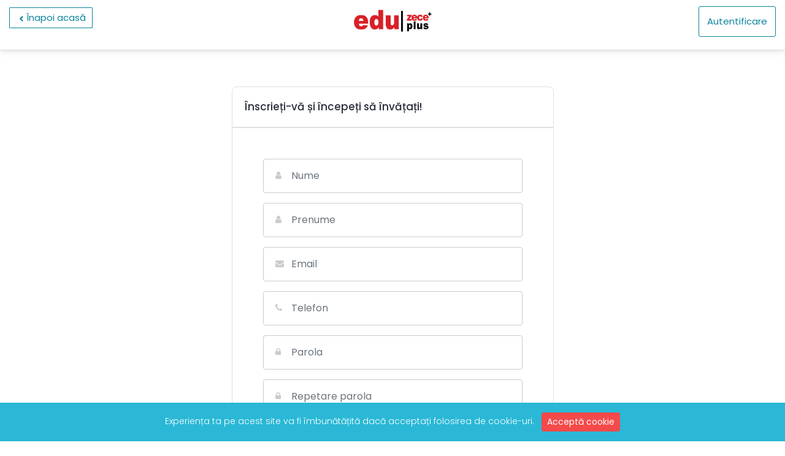

--- FILE ---
content_type: text/html; charset=UTF-8
request_url: https://www.zcplus.ro/public/register
body_size: 4143
content:
  <head>
<meta http-equiv="Content-Type" content="text/html; charset=utf-8">


<meta name="csrf-token" content="qsZIlqiz2n68NE4J9iQ3ORc3S4aQZpWY1uLKiC8h">
<meta name="keywords" content="cursuri, cursuri formare, autorizate, formator, mediere scoala, ghid de supravietuire mentala, mioara tarulescu, expert in egalitate, Mioara Țârulescu, carduri profesori, bibliotecar, mediato">
<link rel="canonical" href="https://www.zcplus.ro/public"/>
<meta name="robots" content="all">
<meta property="og:type" content="portal" />
<meta property="og:url" content="https://www.zcplus.ro/public" />
<meta property="og:image" content="https://www.zcplus.ro/public/images/logo/logo.png" />

<meta name="twitter:description" content="" />
<meta name="twitter:site" content="https://www.zcplus.ro/public" />
<script type="application/ld+json">{"@context":"https:\/\/schema.org","@type":"WebPage","image":"https:\/\/www.zcplus.ro\/public\/images\/logo\/logo.png"}</script>

<title>Inregistrare | Edu ZecePlus</title>
<meta name="viewport" content="width=device-width, initial-scale=1, shrink-to-fit=no">
<meta name="author" content="Media City" />
<meta name="MobileOptimized" content="320" />
<link rel="icon" type="image/icon" href="https://www.zcplus.ro/public/images/favicon/favicon.png"> <!-- favicon-icon -->
<!-- theme styles -->
<link href="https://www.zcplus.ro/public/css/bootstrap.min.css" rel="stylesheet" type="text/css"/> <!-- bootstrap css -->
<link href="https://fonts.googleapis.com/css?family=Great+Vibes|Poppins:300,400,500,700" rel="stylesheet"> <!--  google fonts -->
<link href="https://fonts.googleapis.com/css?family=Muli&display=swap:400,500,600,700" rel="stylesheet"><!-- google fonts -->
<link rel="stylesheet" href="https://www.zcplus.ro/public/vendor/fontawesome/css/all.css" /> <!--  fontawesome css -->
<link rel="stylesheet" href="https://www.zcplus.ro/public/vendor/font/flaticon.css" /> <!-- fontawesome css -->
<link rel="stylesheet" href="https://www.zcplus.ro/public/vendor/navigation/menumaker.css" /> <!-- navigation css -->
<link rel="stylesheet" href="https://www.zcplus.ro/public/vendor/owl/css/owl.carousel.min.css" /> <!-- owl carousel css -->
<link rel="stylesheet" href="https://www.zcplus.ro/public/vendor/protip/protip.css" /> <!-- menu css -->
<link rel="stylesheet" href="https://www.zcplus.ro/public/css2/style.css">
<link rel="stylesheet" href="https://www.zcplus.ro/public/css2/slicknav.css">
<link rel="stylesheet" href="https://www.zcplus.ro/public/css2/animate.css">
<link rel="stylesheet" href="https://www.zcplus.ro/public/css2/gijgo.css">
<link rel="stylesheet" href="https://www.zcplus.ro/public/css2/nice-select.css">
<link rel="stylesheet" href="https://www.zcplus.ro/public/css2/themify-icons.css">
<link rel="stylesheet" href="https://www.zcplus.ro/public/css2/magnific-popup.css">
<link rel="stylesheet" href="https://www.zcplus.ro/public/css2/owl.carousel.min.css">


<link href="https://www.zcplus.ro/public/css/style.css" rel="stylesheet" type="text/css"/> <!-- custom css -->
<link rel="stylesheet" href="https://www.zcplus.ro/public/css/colorbox.css">
<link rel="stylesheet" href="https://www.zcplus.ro/public/admin/bower_components/font-awesome/css/font-awesome.min.css"><!-- fontawesome css -->
<link rel="stylesheet" href="https://www.zcplus.ro/public/css/select2.min.css"> <!-- select2 css -->
<link rel="stylesheet" href="https://www.zcplus.ro/public/css/pace.min.css">
<link rel="stylesheet" type="text/css" href="https://www.zcplus.ro/public/css/protip.css" /> <!-- protip css -->
<link rel="manifest" href="https://www.zcplus.ro/public/manifest.json">
<link rel="stylesheet" href="https://www.zcplus.ro/public/css/custom-style.css"/>

<link rel="stylesheet" href="https://www.zcplus.ro/public/css/venom-button.min.css" />


<!-- end theme styles -->

<style type="text/css">
	
	:root {
  --linear-gradient-bg-color:linear-gradient(-45deg, #F44A4A 0, #6E1A52 100%);
  --linear-gradient-reverse-bg-color:linear-gradient(-45deg, #6E1A52 0,#F44A4A 100%);
  --linear-gradient-about-bg-color:linear-gradient(197.61deg,#F44A4A,#6E1A52);
  --linear-gradient-about-blue-bg-color:linear-gradient(40deg,#1A263A 33%,#4A8394 84%);
  --linear-gradient-career-bg-color:linear-gradient(22.72914987deg,#F5C252 4%,#6AC1D0);
  --background-blue-bg-color: #2ab8d6;
  --background-red-bg-color: #f44a4a; 
  --background-grey-bg-color:#f7f8fa;
  --background-light-grey-bg-color:#f9f9f9;
  --background-black-bg-color:#29303b;
  --background-white-bg-color:#ffffff;
  --background-mehroon-bg-color:#992337;
  --text-black-color:#eeeeee;
  --text-light-grey-color:#eeeeee;
  --text-dark-grey-color:#686f7a;
  --text-red-color:#eeeeee;
  --text-blue-color:#0284a2;
  --text-dark-blue-color:#003845;
  --text-white-color:#ffffff;
}
</style>



</head>
<!-- end head -->
<!-- body start-->
<body>
<section id="nav-bar" class="nav-bar-main-block nav-bar-main-block-one">
    <div class="container-fluid">
        <div class="row">
            <div class="col-lg-4">
                <div class="nav-bar-btn btm-20">
                    <a href="https://www.zcplus.ro/public" class="btn btn-secondary" title="Home"><i class="fa fa-chevron-left"></i>Înapoi acasă</a>
                </div>
            </div>
            <div class="col-lg-4">
                <div class="logo text-center btm-10">
                    
                                            <a href="https://www.zcplus.ro/public" title="logo"><img src="https://www.zcplus.ro/public/images/logo/logo.png" class="img-fluid" alt="logo"></a>
                                    </div>
            </div>
            <div class="col-lg-4">
                <div class="Login-btn txt-rgt">
                    <a href="https://www.zcplus.ro/public/login" class="btn btn-secondary" title="login">Autentificare</a>
                </div> 
            </div>
        </div>
    </div>
</section>
<section id="signup" class="signup-block-main-block">
    <div class="container">
        <div class="col-lg-6 col-md-8 offset-md-3">
            <div class="signup-heading">
               Înscrieți-vă și începeți să învățați!
            </div>

            <div class="signup-block">
                                
                                
                
                
                
                
                
                
                <form class="signup-form" method="POST" action="https://www.zcplus.ro/public/register">
                    <input type="hidden" name="_token" value="qsZIlqiz2n68NE4J9iQ3ORc3S4aQZpWY1uLKiC8h">                    <div class="form-group">
                        <i class="fa fa-user" aria-hidden="true"></i>
                        <input type="text" class="form-control" name="fname" value="" id="fname" placeholder="Nume">
                                            </div>
                    <div class="form-group">
                        <i class="fa fa-user" aria-hidden="true"></i>
                        <input type="text" class="form-control" name="lname" value="" id="lname" placeholder="Prenume">
                                            </div>
                    <div class="form-group">
                        <i class="fa fa-envelope" aria-hidden="true"></i>
                        <input type="email" class="form-control" name="email" value="" id="email" placeholder="Email">
                                            </div>
                                        <div class="form-group">
                        <i class="fa fa-phone" aria-hidden="true"></i>
                        <input type="text" class="form-control" name="mobile" value="" id="mobile" placeholder="Telefon">
                                            </div>
                    				
                    <div class="form-group">
                        <i class="fa fa-lock" aria-hidden="true"></i>
                        <input type="password" class="form-control" name="password" id="password" placeholder="Parola">
                                            </div>

                    <div class="form-group">
                        <i class="fa fa-lock" aria-hidden="true"></i> 
                        <input id="password-confirm" type="password" class="form-control" name="password_confirmation" placeholder="Repetare parola" required>
                    </div>
                    
                                        
					<div class="text">
					<center>
						<font color="#ff0000"><b><h4> Important! </h4></b></font>
					<hr><b>
					Dupa înscriere așteptați 2,3 minute apoi va puteți loga! Platforma validează automat conturile! </br>
					Daca cumva întâmpinați probleme pe Google Chrome, folosiți alt browser web!</br>
					Mulțumim de înțelegere!
					
					</b><hr>
						
					</center>	
					</div>
					
                    <button type="submit" title="Sign Up" class="btn btn-primary btm-20">Inscrie-te</button> 

                    <div class="signin-link text-center btm-20">
                        Prin înscriere, sunteți de acord cu nostru <a href="https://www.zcplus.ro/public/terms_condition" title="Policy">Termeni si conditii </a>, <a href="https://www.zcplus.ro/public/privacy_policy" title="Policy">Politica de Confidențialitate.</a>
                    </div>
                    <hr>
                    <div class="sign-up text-center">Ai deja un cont?<a href="https://www.zcplus.ro/public/login" title="sign-up"> Autentificare</a>
                    </div>
                </form>



            </div>
        </div>
    </div>
</section>


<script src="https://www.zcplus.ro/public/js/jquery-2.min.js"></script> <!-- jquery library js -->
<script src="https://www.zcplus.ro/public/js/colorbox.js"></script> <!-- colorbox js -->
<script src="https://www.zcplus.ro/public/js/bootstrap.bundle.js"></script> <!-- bootstrap js -->
<script src="https://www.zcplus.ro/public/vendor/counter/waypoints.min.js"></script> <!-- facts count js required for jquery.counterup.js file -->
<script src="https://www.zcplus.ro/public/vendor/counter/jquery.counterup.js"></script> <!-- facts count js-->
<script src="https://www.zcplus.ro/public/vendor/owl/js/owl.carousel.min.js"></script> <!-- owl carousel js -->	
<script src="https://www.zcplus.ro/public/vendor/smoothscroll/smooth-scroll.js"></script> <!-- smooth scroll js -->
<script src="https://www.zcplus.ro/public/vendor/popup/jquery.magnific-popup.min.js"></script> <!-- popup js-->
<script src="https://www.zcplus.ro/public/vendor/navigation/menumaker.js"></script> <!-- navigation js--> 
<script src="https://www.zcplus.ro/public/vendor/mailchimp/jquery.ajaxchimp.js"></script> <!-- mail chimp js --> 
<script src="https://www.zcplus.ro/public/vendor/protip/protip.js"></script> <!-- protip js -->
<script src="https://www.zcplus.ro/public/js/theme.js"></script> <!-- custom js -->
<script src="https://www.zcplus.ro/public/js/FWDUVPlayer.js"></script> <!-- player js --> 
<script src="https://www.zcplus.ro/public/js/jquery.owl-filter.js"></script> <!-- filter js --> 
<script src="https://www.zcplus.ro/public/js/fontawesome-iconpicker.js"></script><!-- iconpicker js -->
<script src="https://www.zcplus.ro/public/js/tinymce.min.js"></script>
<script src="https://www.zcplus.ro/public/js/protip.js"></script> <!-- protip js -->
<script src="https://www.zcplus.ro/public/js/select2.min.js"></script> <!-- select2 -->
<script src="https://www.zcplus.ro/public/js/pace.min.js"></script>
<script src="https://www.zcplus.ro/public/js/custom-js.js"></script>

<script src="https://www.zcplus.ro/public/js/share.js"></script>

<script src='https://www.google.com/recaptcha/api.js'></script>
<script src="https://www.zcplus.ro/public/js/sweetalert2@9.js"></script>


<script async src="https://www.googletagmanager.com/gtag/js?id="></script>

<script src="https://www.zcplus.ro/public/js/venom-button.min.js"></script>


<script src="https://www.facebook.com/ZcPlus" async></script>

<script>
  window.dataLayer = window.dataLayer || [];
  function gtag(){dataLayer.push(arguments);}
  gtag('js', new Date());

  gtag('config', '');
</script>

	<script>
		(function($) {
  		"use strict";
		    $(function() {
			    $(document).on("contextmenu",function(e) {
			       return false;
			    });
			});
	    })(jQuery);
	</script>
    <script>
      	(function($) {
  		"use strict";
	         document.onkeydown = function(e) {
	        if(event.keyCode == 123) {
	           return false;
	        }
	        if(e.ctrlKey && e.shiftKey && e.keyCode == 'I'.charCodeAt(0)) {
	           return false;
	        }
	        if(e.ctrlKey && e.shiftKey && e.keyCode == 'C'.charCodeAt(0)) {
	           return false;
	        }
	        if(e.ctrlKey && e.shiftKey && e.keyCode == 'J'.charCodeAt(0)) {
	           return false;
	        }
	        if(e.ctrlKey && e.keyCode == 'U'.charCodeAt(0)) {
	           return false;
	        }
	      }
      })(jQuery);
    </script>

<script>

if ('serviceWorker' in navigator) {
  window.addEventListener('load', () => {
    navigator.serviceWorker.register('https://www.zcplus.ro/public/sw.js')
        .then((reg) => {
          console.log('Service worker registered.', reg);
        });
  });
}
</script>


<script>
    $('.prime-cat').on('click',function(){

        var url = $(this).data('url');

        location.href = url;

    });

    $('.sub-cate').on('click',function(){

        var url = $(this).data('url');

        location.href = url;

    });

    $('.child-cate').on('click',function(){

        var url = $(this).data('url');

        location.href = url;

    });
</script>





<!-- end jquery -->
<!-- Global site tag (gtag.js) - Google Analytics -->
<script async src="https://www.googletagmanager.com/gtag/js?id=UA-49186154-4">
</script>
<script>
  window.dataLayer = window.dataLayer || [];
  function gtag(){dataLayer.push(arguments);}
  gtag('js', new Date());

  gtag('config', 'UA-49186154-4');
</script>
<head>
<meta http-equiv="Content-Type" content="text/html; charset=utf-8">


<meta name="csrf-token" content="qsZIlqiz2n68NE4J9iQ3ORc3S4aQZpWY1uLKiC8h">
<meta name="keywords" content="cursuri, cursuri formare, autorizate, formator, mediere scoala, ghid de supravietuire mentala, mioara tarulescu, expert in egalitate, Mioara Țârulescu, carduri profesori, bibliotecar, mediato">
<link rel="canonical" href="https://www.zcplus.ro/public"/>
<meta name="robots" content="all">
<meta property="og:type" content="portal" />
<meta property="og:url" content="https://www.zcplus.ro/public" />
<meta property="og:image" content="https://www.zcplus.ro/public/images/logo/logo.png" />

<meta name="twitter:description" content="" />
<meta name="twitter:site" content="https://www.zcplus.ro/public" />
<meta name="twitter:description" content="" />
<meta name="twitter:site" content="https://www.zcplus.ro/public" />
<script type="application/ld+json">{"@context":"https:\/\/schema.org","@type":"WebPage","image":"https:\/\/www.zcplus.ro\/public\/images\/logo\/logo.png"}</script>

<title> | Edu ZecePlus</title>
<meta name="viewport" content="width=device-width, initial-scale=1, shrink-to-fit=no">
<meta name="author" content="Media City" />
<meta name="MobileOptimized" content="320" />
<link rel="icon" type="image/icon" href="https://www.zcplus.ro/public/images/favicon/favicon.png"> <!-- favicon-icon -->
<!-- theme styles -->
<link href="https://www.zcplus.ro/public/css/bootstrap.min.css" rel="stylesheet" type="text/css"/> <!-- bootstrap css -->
<link href="https://fonts.googleapis.com/css?family=Great+Vibes|Poppins:300,400,500,700" rel="stylesheet"> <!--  google fonts -->
<link href="https://fonts.googleapis.com/css?family=Muli&display=swap:400,500,600,700" rel="stylesheet"><!-- google fonts -->
<link rel="stylesheet" href="https://www.zcplus.ro/public/vendor/fontawesome/css/all.css" /> <!--  fontawesome css -->
<link rel="stylesheet" href="https://www.zcplus.ro/public/vendor/font/flaticon.css" /> <!-- fontawesome css -->
<link rel="stylesheet" href="https://www.zcplus.ro/public/vendor/navigation/menumaker.css" /> <!-- navigation css -->
<link rel="stylesheet" href="https://www.zcplus.ro/public/vendor/owl/css/owl.carousel.min.css" /> <!-- owl carousel css -->
<link rel="stylesheet" href="https://www.zcplus.ro/public/vendor/protip/protip.css" /> <!-- menu css -->
<link rel="stylesheet" href="https://www.zcplus.ro/public/css2/style.css">
<link rel="stylesheet" href="https://www.zcplus.ro/public/css2/slicknav.css">
<link rel="stylesheet" href="https://www.zcplus.ro/public/css2/animate.css">
<link rel="stylesheet" href="https://www.zcplus.ro/public/css2/gijgo.css">
<link rel="stylesheet" href="https://www.zcplus.ro/public/css2/nice-select.css">
<link rel="stylesheet" href="https://www.zcplus.ro/public/css2/themify-icons.css">
<link rel="stylesheet" href="https://www.zcplus.ro/public/css2/magnific-popup.css">
<link rel="stylesheet" href="https://www.zcplus.ro/public/css2/owl.carousel.min.css">


<link href="https://www.zcplus.ro/public/css/style.css" rel="stylesheet" type="text/css"/> <!-- custom css -->
<link rel="stylesheet" href="https://www.zcplus.ro/public/css/colorbox.css">
<link rel="stylesheet" href="https://www.zcplus.ro/public/admin/bower_components/font-awesome/css/font-awesome.min.css"><!-- fontawesome css -->
<link rel="stylesheet" href="https://www.zcplus.ro/public/css/select2.min.css"> <!-- select2 css -->
<link rel="stylesheet" href="https://www.zcplus.ro/public/css/pace.min.css">
<link rel="stylesheet" type="text/css" href="https://www.zcplus.ro/public/css/protip.css" /> <!-- protip css -->
<link rel="manifest" href="https://www.zcplus.ro/public/manifest.json">
<link rel="stylesheet" href="https://www.zcplus.ro/public/css/custom-style.css"/>

<link rel="stylesheet" href="https://www.zcplus.ro/public/css/venom-button.min.css" />


<!-- end theme styles -->

<style type="text/css">
	
	:root {
  --linear-gradient-bg-color:linear-gradient(-45deg, #F44A4A 0, #6E1A52 100%);
  --linear-gradient-reverse-bg-color:linear-gradient(-45deg, #6E1A52 0,#F44A4A 100%);
  --linear-gradient-about-bg-color:linear-gradient(197.61deg,#F44A4A,#6E1A52);
  --linear-gradient-about-blue-bg-color:linear-gradient(40deg,#1A263A 33%,#4A8394 84%);
  --linear-gradient-career-bg-color:linear-gradient(22.72914987deg,#F5C252 4%,#6AC1D0);
  --background-blue-bg-color: #2ab8d6;
  --background-red-bg-color: #f44a4a; 
  --background-grey-bg-color:#f7f8fa;
  --background-light-grey-bg-color:#f9f9f9;
  --background-black-bg-color:#29303b;
  --background-white-bg-color:#ffffff;
  --background-mehroon-bg-color:#992337;
  --text-black-color:#eeeeee;
  --text-light-grey-color:#eeeeee;
  --text-dark-grey-color:#686f7a;
  --text-red-color:#eeeeee;
  --text-blue-color:#0284a2;
  --text-dark-blue-color:#003845;
  --text-white-color:#ffffff;
}
</style>



</head>
<style>
    #cookieWrapper {
        position: fixed;
        bottom: 0;
        width: 100%;
        z-index: 100;
        margin: 0;
        border-radius: 0;
    }

    .bg-primary {
	    background-color: var(--background-blue-bg-color)!important;
	}
	.btn-warning {
	    background-color: var(--background-red-bg-color)!important;
	    border: 1px solid var(--background-red-bg-color)!important;
	    color: var(--text-white-color);
	}
    .cookie-consent__message {
        color: var(--text-white-color);
    }
</style>



<div id="cookieWrapper" class="bg-primary text-white w-100 py-3 text-center cookierbar js-cookie-consent cookie-consent">
    <span class="cookie-consent__message">
        Experiența ta pe acest site va fi îmbunătățită dacă acceptați folosirea de cookie-uri.&nbsp;&nbsp;
    </span>
    <button class="btn btn-sm btn-warning js-cookie-consent-agree cookie-consent__agree">
        Acceptă cookie
    </button>
</div>

    <script>

        window.laravelCookieConsent = (function () {

            const COOKIE_VALUE = 1;
            const COOKIE_DOMAIN = '';

            function consentWithCookies() {
                setCookie('laravel_cookie_consent', COOKIE_VALUE, 7300);
                hideCookieDialog();
            }

            function cookieExists(name) {
                return (document.cookie.split('; ').indexOf(name + '=' + COOKIE_VALUE) !== -1);
            }

            function hideCookieDialog() {
                const dialogs = document.getElementsByClassName('js-cookie-consent');

                for (let i = 0; i < dialogs.length; ++i) {
                    dialogs[i].style.display = 'none';
                }
            }

            function setCookie(name, value, expirationInDays) {
                const date = new Date();
                date.setTime(date.getTime() + (expirationInDays * 24 * 60 * 60 * 1000));
                document.cookie = name + '=' + value
                    + ';expires=' + date.toUTCString()
                    + ';domain=' + COOKIE_DOMAIN
                    + ';path=/'
                    + '';
            }

            if (cookieExists('laravel_cookie_consent')) {
                hideCookieDialog();
            }

            const buttons = document.getElementsByClassName('js-cookie-consent-agree');

            for (let i = 0; i < buttons.length; ++i) {
                buttons[i].addEventListener('click', consentWithCookies);
            }

            return {
                consentWithCookies: consentWithCookies,
                hideCookieDialog: hideCookieDialog
            };
        })();
    </script>

</body>
<!-- body end -->

</html> 


--- FILE ---
content_type: text/css
request_url: https://www.zcplus.ro/public/vendor/navigation/menumaker.css
body_size: 1178
content:
#cssmenu,
#cssmenu ul,
#cssmenu ul li,
#cssmenu ul li a,
#cssmenu #menu-button {
  margin: 0;
  padding: 0;
  border: 0;
  list-style: none;
  display: block;
  position: relative;
  -webkit-box-sizing: border-box;
  -moz-box-sizing: border-box;
  box-sizing: border-box;
}
#cssmenu:after,
#cssmenu > ul:after {
  content: ".";
  display: block;
  clear: both;
  visibility: hidden;
  line-height: 0;
  height: 0;
}
#cssmenu #menu-button {
  display: none;
}
#cssmenu {  
  background: transparent;
}
#cssmenu > ul > li {
  float: left;
}
#cssmenu.align-center > ul {
  font-size: 0;
  text-align: center;
}
#cssmenu.align-center > ul > li {
  display: inline-block;
  float: none;
}
#cssmenu.align-center ul ul {
  text-align: left;
}
#cssmenu.align-right > ul > li {
  float: right;
}
#cssmenu > ul > li > a {
  padding: 15px 0 0;
  font-size: 14px;
  letter-spacing: 0.3px;
  text-decoration: none;
  color: #505763;
  text-transform: uppercase;
  border-bottom: 2px solid transparent;
  font-family: 'Poppins', sans-serif;
  -webkit-transition: all 0.5s ease;
  -ms-transition: all 0.5s ease;
  -o-transition: all 0.5s ease;
  -moz-transition: all 0.5s ease;
  transition: all 0.5s ease;
}
#cssmenu > ul > li:hover > a {/*
  color: #0284A2;*/
  border-bottom: 2px solid #FFF;
  -webkit-transition: all 0.5s ease;
  -ms-transition: all 0.5s ease;
  -o-transition: all 0.5s ease;
  -moz-transition: all 0.5s ease;
  transition: all 0.5s ease;
}
#cssmenu > ul > li.active > a {/*
  color: #0284A2;*/
  border-bottom: 2px solid #FFF;
  -webkit-transition: all 0.5s ease;
  -ms-transition: all 0.5s ease;
  -o-transition: all 0.5s ease;
  -moz-transition: all 0.5s ease;
  transition: all 0.5s ease;
}
#cssmenu > ul > li.has-sub :hover  > a {
  color: #0284A2;
}
/*
#cssmenu > ul > li.has-sub > a:after {
  position: absolute;
  top: 22px;
  right: 11px;
  width: 8px;
  height: 2px;
  display: block;
  background: #dddddd;
  content: '';
}
#cssmenu > ul > li.has-sub > a:before {
  position: absolute;
  right: 3px;
  font-family: FontAwesome;
  content: "\f107";
  -webkit-transition: all .25s ease;
  -moz-transition: all .25s ease;
  -ms-transition: all .25s ease;
  -o-transition: all .25s ease;
  transition: all .25s ease;
}*/
#cssmenu > ul > li.has-sub:hover > a:before {
  height: 0;
}
#cssmenu ul ul {
  text-transform: uppercase;
  position: absolute;
  left: -99999999999px;
  box-shadow: 0px 1px 6px 0 rgba(0, 0, 0, 0.4);
  background-color: none;
  padding: 0;
}
#cssmenu.align-right ul ul {
  text-align: right;
}
#cssmenu ul ul li {
  height: 0;
  -webkit-transition: all .25s ease;
  -moz-transition: all .25s ease;
  -ms-transition: all .25s ease;
  -o-transition: all .25s ease;
  transition: all .25s ease;
}
#cssmenu li:hover > ul {
  left: auto;
}
#cssmenu.align-right li:hover > ul {
  left: auto;
  right: 0;
}
#cssmenu li:hover > ul > li {
  height: 45px;
}
#cssmenu ul ul ul {
  margin-left: 100%;
  top: 0;  
}
#cssmenu.align-right ul ul ul {
  margin-left: 0;
  margin-right: 100%;
}
#cssmenu ul ul li a {
  font-family: 'Poppins', sans-serif;
  padding: 12px;
  width: 310px;
  font-size: 15px;
  text-decoration: none;
  color: #29303B;
  font-weight: 400;
  background: #FFF;
  z-index: 111111111111; 
  -webkit-transition: all .25s ease;
  -moz-transition: all .25s ease;
  -ms-transition: all .25s ease;
  -o-transition: all .25s ease;
  transition: all .25s ease;
}
#cssmenu ul ul li:hover > a,
#cssmenu ul ul li a:hover {
  color: #0284A2;
  background-color: #F2F3F5;
}
/*#cssmenu ul ul li.has-sub > a:after {
  position: absolute;
  top: 18px;
  right: 13px;
  width: 8px;
  height: 2px;
  display: block;
  background: #03A3C7;
  content: '';
}
#cssmenu.align-right ul ul li.has-sub > a:after {
  right: auto;
  left: 11px;
}
*//*#cssmenu ul ul li.has-sub > a:before {
  position: absolute;
  top: 15px;
  right: 16px;
  display: block;
  width: 2px;
  height: 8px;
  background: #03A3C7;
  content: '';
  -webkit-transition: all .25s ease;
  -moz-transition: all .25s ease;
  -ms-transition: all .25s ease;
  -o-transition: all .25s ease;
  transition: all .25s ease;
}
#cssmenu.align-right ul ul li.has-sub > a:before {
  right: auto;
  left: 14px;
}*/
#cssmenu ul ul > li.has-sub:hover > a:before {
  top: 17px;
  height: 0;
}
#cssmenu.small-screen {
  width: 100%;
}
#cssmenu.small-screen ul {
  width: 100%;
  display: none;
}
#cssmenu.small-screen.align-center > ul {
  text-align: left;
}
#cssmenu.small-screen ul li {
  width: 100%;
  border-top: 1px solid rgba(150, 150, 150, 0.15);
}
#cssmenu.small-screen ul ul li,
#cssmenu.small-screen li:hover > ul > li {
  height: auto;
}
#cssmenu.small-screen ul li a,
#cssmenu.small-screen ul ul li a {
  width: 100%;
  border-bottom: 0;
}
#cssmenu.small-screen ul li a {
  margin-bottom: 25px;
}
#cssmenu.small-screen ul ul li a {
  margin-bottom: 0;
}
#cssmenu.small-screen > ul > li {
  float: none;
  margin-bottom: 20px;
}
#cssmenu.small-screen ul ul li a {
  padding-left: 25px;
}
#cssmenu.small-screen ul ul ul li a {
  padding-left: 35px;
}
#cssmenu.small-screen ul ul li a {
  background: none;
  z-index: 99;
}
#cssmenu.small-screen ul ul,
#cssmenu.small-screen ul ul ul,
#cssmenu.small-screen.align-right ul ul {
  position: relative;
  left: 0;
  width: 100%;
  margin: 0;
  text-align: left;
}
#cssmenu.small-screen > ul > li.has-sub > a:after,
#cssmenu.small-screen > ul > li.has-sub > a:before,
#cssmenu.small-screen ul ul > li.has-sub > a:after,
#cssmenu.small-screen ul ul > li.has-sub > a:before {
  display: none;
}
#cssmenu.small-screen #menu-button {
  display: block;
  padding: 24px;
  color: #505763;
  cursor: pointer;
  font-size: 15px;
  text-transform: uppercase;
  font-weight: 600;
}
#cssmenu.small-screen #menu-button:after {
  position: absolute;
  top: 28px;
  right: 17px;
  display: block;
  height: 4px;
  width: 20px;
  border-top: 2px solid #505763;
  border-bottom: 2px solid #505763;
  content: '';
}
#cssmenu.small-screen #menu-button:before {
  position: absolute;
  top: 22px;
  right: 17px;
  display: block;
  height: 2px;
  width: 20px;
  background: #505763;
  content: '';
}
#cssmenu.small-screen #menu-button.menu-opened:after {
  top: 23px;
  border: 0;
  height: 2px;
  width: 15px;
  background: #505763;
  -webkit-transform: rotate(45deg);
  -moz-transform: rotate(45deg);
  -ms-transform: rotate(45deg);
  -o-transform: rotate(45deg);
  transform: rotate(45deg);
}
#cssmenu.small-screen #menu-button.menu-opened:before {
  top: 23px;
  background: #505763;
  width: 15px;
  -webkit-transform: rotate(-45deg);
  -moz-transform: rotate(-45deg);
  -ms-transform: rotate(-45deg);
  -o-transform: rotate(-45deg);
  transform: rotate(-45deg);
}
#cssmenu.small-screen .submenu-button {
  position: absolute;
  z-index: 99;
  right: 0;
  top: 0;
  display: block;/*
  border-left: 1px solid rgba(150, 150, 150, 0.15);*/
  height: 46px;
  width: 46px;
  cursor: pointer;
      background: #003845;
}
#cssmenu.small-screen .submenu-button.submenu-opened {
  background: #003845;
}
#cssmenu.small-screen ul ul .submenu-button {
  /*height: 100%;*/
  width: 48px;
  background-color: #0284A2;
  z-index: 1111111;
}
#cssmenu.small-screen .submenu-button:after {
  position: absolute;
  top: 22px;
  right: 19px;
  width: 8px;
  height: 2px;
  display: block;
  background: #DDD;
  content: '';
}
#cssmenu.small-screen ul ul .submenu-button:after {
  top: 23px;
  right: 19px;
}
#cssmenu.small-screen .submenu-button.submenu-opened:after {
  background: #FFF;
}
#cssmenu.small-screen .submenu-button:before {
  position: absolute;
  top: 19px;
  right: 22px;
  display: block;
  width: 2px;
  height: 8px;
  background: #DDD;
  content: '';
}
#cssmenu.small-screen ul ul .submenu-button:before {
  top: 20px;
  right: 22px;
}
#cssmenu.small-screen .submenu-button.submenu-opened:before {
  display: none;
}
#cssmenu.small-screen.select-list {
  padding: 5px;
}
#cssmenu .active li.active a {
  color: #FFF;
  background-color: #050D3C;
}

--- FILE ---
content_type: text/css
request_url: https://www.zcplus.ro/public/css2/style.css
body_size: 10454
content:
@import url("https://fonts.googleapis.com/css?family=Crimson+Text:400,400i,600,600i,700|Poppins:200,300,400,500,500i,600,700,800&display=swap");
@import url("https://fonts.googleapis.com/css?family=Crimson+Text:400,400i,600,600i,700|Poppins:200,300,400,500,500i,600,700,800&display=swap");

.formator_img {
  box-shadow: 0 2px 0px 2px rgba(223,223,223,0.5);
  -webkit-box-shadow: 0 5px 10px rgba(0, 0, 0, 0.05);
  -moz-box-shadow: 0 5px 10px rgba(0, 0, 0, 0.05);
  -webkit-transition: all 0.5s ease;
  -ms-transition: all 0.5s ease;
  -o-transition: all 0.5s ease;
  -moz-transition: all 0.5s ease;
  transition: all 0.5s ease;
}
.formator_img:hover {
  box-shadow: 0 3px 3px 6px rgba(113,125,153,0.2);
}

/* line 1, C:/Users/SPN Graphics/Desktop/CL September/Edu mark/207 Education/HTML/scss/_faq.scss */
.courses_details_info {
  padding-top: 190px;
}

@media (max-width: 767px) {
  /* line 1, C:/Users/SPN Graphics/Desktop/CL September/Edu mark/207 Education/HTML/scss/_faq.scss */
  .courses_details_info {
    padding-top: 60px;
  }
}

/* line 6, C:/Users/SPN Graphics/Desktop/CL September/Edu mark/207 Education/HTML/scss/_faq.scss */
.courses_details_info .accordion_heading {
  margin-bottom: 100px;
}

@media (max-width: 767px) {
  /* line 6, C:/Users/SPN Graphics/Desktop/CL September/Edu mark/207 Education/HTML/scss/_faq.scss */
  .courses_details_info .accordion_heading {
    margin-bottom: 30px;
  }
}

@media (min-width: 768px) and (max-width: 991px) {
  /* line 6, C:/Users/SPN Graphics/Desktop/CL September/Edu mark/207 Education/HTML/scss/_faq.scss */
  .courses_details_info .accordion_heading {
    margin-bottom: 30px;
  }
}

/* line 14, C:/Users/SPN Graphics/Desktop/CL September/Edu mark/207 Education/HTML/scss/_faq.scss */
.courses_details_info .accordion_heading h3 {
  font-size: 42px;
  font-weight: 400;
  margin-bottom: 0;
}

@media (max-width: 767px) {
  /* line 14, C:/Users/SPN Graphics/Desktop/CL September/Edu mark/207 Education/HTML/scss/_faq.scss */
  .courses_details_info .accordion_heading h3 {
    font-size: 28px;
  }
}

/* line 27, C:/Users/SPN Graphics/Desktop/CL September/Edu mark/207 Education/HTML/scss/_faq.scss */
.courses_details_info #accordion .card h5 button {
  font-size: 22px;
  font-weight: 400;
  color: #1F1F1F;
}

@media (max-width: 767px) {
  /* line 27, C:/Users/SPN Graphics/Desktop/CL September/Edu mark/207 Education/HTML/scss/_faq.scss */
  .courses_details_info #accordion .card h5 button {
    font-size: 13px;
  }
}

@media (min-width: 768px) and (max-width: 991px) {
  /* line 27, C:/Users/SPN Graphics/Desktop/CL September/Edu mark/207 Education/HTML/scss/_faq.scss */
  .courses_details_info #accordion .card h5 button {
    font-size: 18px;
  }
}

/* line 37, C:/Users/SPN Graphics/Desktop/CL September/Edu mark/207 Education/HTML/scss/_faq.scss */
.courses_details_info #accordion .card h5 button i {
  color: #00D363;
  padding-right: 15px;
}

/* line 44, C:/Users/SPN Graphics/Desktop/CL September/Edu mark/207 Education/HTML/scss/_faq.scss */
.courses_details_info #accordion .card .card-body {
  padding: 0 0 40px 76px;
}

@media (max-width: 767px) {
  /* line 44, C:/Users/SPN Graphics/Desktop/CL September/Edu mark/207 Education/HTML/scss/_faq.scss */
  .courses_details_info #accordion .card .card-body {
    padding: 0 20px 10px 20px;
  }
}

/* line 51, C:/Users/SPN Graphics/Desktop/CL September/Edu mark/207 Education/HTML/scss/_faq.scss */
.courses_details_info #accordion .card {
  position: relative;
  display: -webkit-box;
  display: -ms-flexbox;
  display: flex;
  -webkit-box-orient: vertical;
  -webkit-box-direction: normal;
  -ms-flex-direction: column;
  flex-direction: column;
  min-width: 0;
  word-wrap: break-word;
  background-color: #fff;
  background-clip: border-box;
  border: 1px solid rgba(0, 0, 0, 0.125);
  border-radius: .25rem;
  background: #fff !important;
  border: 1px solid #E9E5EC;
  border: 5px;
  margin-bottom: 30px;
  border: 1px solid #E9E5EC;
}

/* line 71, C:/Users/SPN Graphics/Desktop/CL September/Edu mark/207 Education/HTML/scss/_faq.scss */
.courses_details_info #accordion .card .card-header {
  margin-bottom: 0;
  background-color: #fff;
  border-bottom: none;
  padding: 14px 0 16px 14px;
}

@media (max-width: 767px) {
  /* line 77, C:/Users/SPN Graphics/Desktop/CL September/Edu mark/207 Education/HTML/scss/_faq.scss */
  .courses_details_info #accordion .card .card-header span {
    display: none;
  }
}

/* line 85, C:/Users/SPN Graphics/Desktop/CL September/Edu mark/207 Education/HTML/scss/_faq.scss */
.courses_details_info .btn-link.focus, .courses_details_info .btn-link:focus {
  text-decoration: none;
  border-color: transparent;
  box-shadow: none;
}

/* line 90, C:/Users/SPN Graphics/Desktop/CL September/Edu mark/207 Education/HTML/scss/_faq.scss */
.courses_details_info .btn-link:hover {
  color: #0056b3;
  text-decoration: none;
  background-color: transparent;
  border-color: transparent;
}

/* line 1, C:/Users/SPN Graphics/Desktop/CL September/Edu mark/207 Education/HTML/scss/_coures.scss */
.our_courses {
  padding-top: 200px;
  padding-bottom: 170px;
}

@media (max-width: 767px) {
  /* line 1, C:/Users/SPN Graphics/Desktop/CL September/Edu mark/207 Education/HTML/scss/_coures.scss */
  .our_courses {
    padding-top: 50px;
    padding-bottom: 20px;
  }
}

@media (min-width: 768px) and (max-width: 991px) {
  /* line 1, C:/Users/SPN Graphics/Desktop/CL September/Edu mark/207 Education/HTML/scss/_coures.scss */
  .our_courses {
    padding-top: 80px;
    padding-bottom: 50px;
  }
}

@media (min-width: 992px) and (max-width: 1200px) {
  /* line 1, C:/Users/SPN Graphics/Desktop/CL September/Edu mark/207 Education/HTML/scss/_coures.scss */
  .our_courses {
    padding-top: 120px;
    padding-bottom: 90px;
  }
}

/* line 16, C:/Users/SPN Graphics/Desktop/CL September/Edu mark/207 Education/HTML/scss/_coures.scss */
.our_courses .single_course {
  border: 1px solid #E8E8E8;
  padding: 38px 30px;
  position: relative;
  margin-bottom: 30px;
  z-index: 0;
}

	
/* line 23, C:/Users/SPN Graphics/Desktop/CL September/Edu mark/207 Education/HTML/scss/_coures.scss */
.our_courses .single_course .icon i {
  color: #FD8E5E;
  font-size: 45px;
  -webkit-transition: 0.3s;
  -moz-transition: 0.3s;
  -o-transition: 0.3s;
  transition: 0.3s;
}

/* line 30, C:/Users/SPN Graphics/Desktop/CL September/Edu mark/207 Education/HTML/scss/_coures.scss */
.our_courses .single_course .icon.blue i {
  color: #04D2C8 !important;
}

/* line 35, C:/Users/SPN Graphics/Desktop/CL September/Edu mark/207 Education/HTML/scss/_coures.scss */
.our_courses .single_course .icon.gradient i {
  color: #D465EF;
}

/* line 40, C:/Users/SPN Graphics/Desktop/CL September/Edu mark/207 Education/HTML/scss/_coures.scss */
.our_courses .single_course h3 {
  font-size: 18px;
  font-weight: 400;
  color: #1F1F1F;
  margin-bottom: 22px;
  margin-top: 7px;
  -webkit-transition: 0.3s;
  -moz-transition: 0.3s;
  -o-transition: 0.3s;
  transition: 0.3s;
}

/* line 48, C:/Users/SPN Graphics/Desktop/CL September/Edu mark/207 Education/HTML/scss/_coures.scss */
.our_courses .single_course p {
  font-size: 17px;
  color: #727272;
  -webkit-transition: 0.3s;
  -moz-transition: 0.3s;
  -o-transition: 0.3s;
  transition: 0.3s;
}

/* line 53, C:/Users/SPN Graphics/Desktop/CL September/Edu mark/207 Education/HTML/scss/_coures.scss */
.our_courses .single_course:before {
  position: absolute;
  background: #FD8E5E;
  bottom: 0;
  left: 0;
  width: 100%;
  height: 100%;
  content: "";
  transform-origin: bottom;
  -webkit-transition: 0.3s;
  -moz-transition: 0.3s;
  -o-transition: 0.3s;
  transition: 0.3s;
  opacity: 0;
  z-index: -1;
}

/* line 66, C:/Users/SPN Graphics/Desktop/CL September/Edu mark/207 Education/HTML/scss/_coures.scss */
.our_courses .single_course:hover::before {
  transform-origin: top;
  opacity: 1;
}

/* line 72, C:/Users/SPN Graphics/Desktop/CL September/Edu mark/207 Education/HTML/scss/_coures.scss */
.our_courses .single_course:hover h3 {
  color: #fff;
}

/* line 75, C:/Users/SPN Graphics/Desktop/CL September/Edu mark/207 Education/HTML/scss/_coures.scss */
.our_courses .single_course:hover p {
  color: #fff;
}

/* line 79, C:/Users/SPN Graphics/Desktop/CL September/Edu mark/207 Education/HTML/scss/_coures.scss */
.our_courses .single_course:hover .icon i {
  color: #fff !important;
}

/* line 1, C:/Users/SPN Graphics/Desktop/CL September/Edu mark/207 Education/HTML/scss/_course_details.scss */
.courses_details_banner {
  background-image: url(../img/banner/bradcam2.png);
  padding-top: 286px;
  padding-bottom: 186px;
  background-size: cover;
  background-repeat: no-repeat;
  background-position: center;
}

@media (max-width: 767px) {
  /* line 1, C:/Users/SPN Graphics/Desktop/CL September/Edu mark/207 Education/HTML/scss/_course_details.scss */
  .courses_details_banner {
    padding-top: 150px;
    padding-bottom: 150px;
  }
}

/* line 13, C:/Users/SPN Graphics/Desktop/CL September/Edu mark/207 Education/HTML/scss/_course_details.scss */
.courses_details_banner .course_text h3 {
  font-size: 46px;
  color: #fff;
  line-height: 56px;
  font-weight: 400;
  font-family: "Poppins", sans-serif;
}

@media (max-width: 767px) {
  /* line 13, C:/Users/SPN Graphics/Desktop/CL September/Edu mark/207 Education/HTML/scss/_course_details.scss */
  .courses_details_banner .course_text h3 {
    font-size: 30px;
    line-height: 36px;
  }
}

/* line 25, C:/Users/SPN Graphics/Desktop/CL September/Edu mark/207 Education/HTML/scss/_course_details.scss */
.courses_details_banner .course_text .prise span {
  font-size: 30px;
  font-weight: 400;
  font-family: "Poppins", sans-serif;
}

@media (max-width: 767px) {
  /* line 25, C:/Users/SPN Graphics/Desktop/CL September/Edu mark/207 Education/HTML/scss/_course_details.scss */
  .courses_details_banner .course_text .prise span {
    font-size: 20px;
  }
}

/* line 32, C:/Users/SPN Graphics/Desktop/CL September/Edu mark/207 Education/HTML/scss/_course_details.scss */
.courses_details_banner .course_text .prise span.inactive {
  color: #fff;
  text-decoration: line-through;
  margin-right: 50px;
}

/* line 37, C:/Users/SPN Graphics/Desktop/CL September/Edu mark/207 Education/HTML/scss/_course_details.scss */
.courses_details_banner .course_text .prise span.active {
  color: #04D2C8;
}

/* line 42, C:/Users/SPN Graphics/Desktop/CL September/Edu mark/207 Education/HTML/scss/_course_details.scss */
.courses_details_banner .course_text .rating {
  margin: 16px 0 15px 0;
}

/* line 44, C:/Users/SPN Graphics/Desktop/CL September/Edu mark/207 Education/HTML/scss/_course_details.scss */
.courses_details_banner .course_text .rating i {
  color: #FD8E5E;
  font-size: 17px;
}

/* line 48, C:/Users/SPN Graphics/Desktop/CL September/Edu mark/207 Education/HTML/scss/_course_details.scss */
.courses_details_banner .course_text .rating span {
  font-size: 14px;
  color: #fff;
}

/* line 55, C:/Users/SPN Graphics/Desktop/CL September/Edu mark/207 Education/HTML/scss/_course_details.scss */
.courses_details_banner .course_text .hours .video .single_video {
  margin-bottom: 4px;
}

/* line 58, C:/Users/SPN Graphics/Desktop/CL September/Edu mark/207 Education/HTML/scss/_course_details.scss */
.courses_details_banner .course_text .hours .video i {
  color: #AD9EEB;
  font-size: 18px;
}

/* line 62, C:/Users/SPN Graphics/Desktop/CL September/Edu mark/207 Education/HTML/scss/_course_details.scss */
.courses_details_banner .course_text .hours .video span {
  color: #fff;
  font-size: 18px;
  padding-left: 14px;
  font-weight: 400;
  font-family: "Poppins", sans-serif;
}

/* line 75, C:/Users/SPN Graphics/Desktop/CL September/Edu mark/207 Education/HTML/scss/_course_details.scss */
.courses_details_info {
  padding-top: 100px;
  padding-bottom: 200px;
}

@media (max-width: 767px) {
  /* line 75, C:/Users/SPN Graphics/Desktop/CL September/Edu mark/207 Education/HTML/scss/_course_details.scss */
  .courses_details_info {
    padding: 50px 0 50px 0;
  }
}

/* line 82, C:/Users/SPN Graphics/Desktop/CL September/Edu mark/207 Education/HTML/scss/_course_details.scss */
.courses_details_info .single_courses h3 {
  font-size: 36px;
  font-weight: 400;
  color: #1F1F1F;
  margin-bottom: 30px;
}

/* line 87, C:/Users/SPN Graphics/Desktop/CL September/Edu mark/207 Education/HTML/scss/_course_details.scss */
.courses_details_info .single_courses h3.second_title {
  margin-top: 52px;
}

/* line 91, C:/Users/SPN Graphics/Desktop/CL September/Edu mark/207 Education/HTML/scss/_course_details.scss */
.courses_details_info .single_courses p {
  font-size: 17px;
  line-height: 21px;
  margin-bottom: 0;
}

/* line 97, C:/Users/SPN Graphics/Desktop/CL September/Edu mark/207 Education/HTML/scss/_course_details.scss */
.courses_details_info .courses_sidebar {
  position: relative;
  margin-top: -400px;
}

@media (max-width: 767px) {
  /* line 97, C:/Users/SPN Graphics/Desktop/CL September/Edu mark/207 Education/HTML/scss/_course_details.scss */
  .courses_details_info .courses_sidebar {
    margin-top: 0;
  }
}

@media (min-width: 768px) and (max-width: 991px) {
  /* line 97, C:/Users/SPN Graphics/Desktop/CL September/Edu mark/207 Education/HTML/scss/_course_details.scss */
  .courses_details_info .courses_sidebar {
    margin-top: 0;
  }
}

/* line 112, C:/Users/SPN Graphics/Desktop/CL September/Edu mark/207 Education/HTML/scss/_course_details.scss */
.courses_details_info .courses_sidebar .video_thumb {
  position: relative;
}

/* line 114, C:/Users/SPN Graphics/Desktop/CL September/Edu mark/207 Education/HTML/scss/_course_details.scss */
.courses_details_info .courses_sidebar .video_thumb img {
  width: 100%;
}

/* line 117, C:/Users/SPN Graphics/Desktop/CL September/Edu mark/207 Education/HTML/scss/_course_details.scss */
.courses_details_info .courses_sidebar .video_thumb a {
  position: absolute;
  left: 50%;
  top: 50%;
  -webkit-transform: translate(-50%, -50%);
  -moz-transform: translate(-50%, -50%);
  -ms-transform: translate(-50%, -50%);
  transform: translate(-50%, -50%);
  background: #FD8E5E;
  width: 90px;
  height: 90px;
  color: #fff;
  -webkit-border-radius: 50%;
  -moz-border-radius: 50%;
  border-radius: 50%;
  line-height: 90px;
  text-align: center;
}

/* line 131, C:/Users/SPN Graphics/Desktop/CL September/Edu mark/207 Education/HTML/scss/_course_details.scss */
.courses_details_info .courses_sidebar .author_info {
  border: 1px solid #E8E8E8;
  padding: 30px;
  margin-top: 40px;
  margin-bottom: 40px;
}

/* line 136, C:/Users/SPN Graphics/Desktop/CL September/Edu mark/207 Education/HTML/scss/_course_details.scss */
.courses_details_info .courses_sidebar .author_info p.text_info {
  margin: 14px 0 20px 0;
}

/* line 140, C:/Users/SPN Graphics/Desktop/CL September/Edu mark/207 Education/HTML/scss/_course_details.scss */
.courses_details_info .courses_sidebar .author_info .auhor_header .thumb {
  float: left;
}

/* line 143, C:/Users/SPN Graphics/Desktop/CL September/Edu mark/207 Education/HTML/scss/_course_details.scss */
.courses_details_info .courses_sidebar .author_info .auhor_header .name {
  position: relative;
  overflow: hidden;
  padding-left: 15px;
  top: 5px;
}

/* line 148, C:/Users/SPN Graphics/Desktop/CL September/Edu mark/207 Education/HTML/scss/_course_details.scss */
.courses_details_info .courses_sidebar .author_info .auhor_header .name h3 {
  font-size: 18px;
  color: #1F1F1F;
  font-weight: 400;
  margin-bottom: 4px;
}

/* line 154, C:/Users/SPN Graphics/Desktop/CL September/Edu mark/207 Education/HTML/scss/_course_details.scss */
.courses_details_info .courses_sidebar .author_info .auhor_header .name p {
  font-size: 14px;
  color: #919191;
}

/* line 161, C:/Users/SPN Graphics/Desktop/CL September/Edu mark/207 Education/HTML/scss/_course_details.scss */
.courses_details_info .courses_sidebar .author_info ul li {
  display: inline-block;
}

/* line 163, C:/Users/SPN Graphics/Desktop/CL September/Edu mark/207 Education/HTML/scss/_course_details.scss */
.courses_details_info .courses_sidebar .author_info ul li a {
  color: #D1D1D1;
  margin-right: 17px;
}

/* line 166, C:/Users/SPN Graphics/Desktop/CL September/Edu mark/207 Education/HTML/scss/_course_details.scss */
.courses_details_info .courses_sidebar .author_info ul li a:hover {
  color: #04D2C8;
}

/* line 173, C:/Users/SPN Graphics/Desktop/CL September/Edu mark/207 Education/HTML/scss/_course_details.scss */
.courses_details_info .courses_sidebar .boxed_btn {
  width: 100%;
  text-align: center;
}

/* line 177, C:/Users/SPN Graphics/Desktop/CL September/Edu mark/207 Education/HTML/scss/_course_details.scss */
.courses_details_info .courses_sidebar .feedback_info {
  border: 1px solid #E8E8E8;
  padding: 35px;
  margin-top: 40px;
}

@media (max-width: 767px) {
  /* line 177, C:/Users/SPN Graphics/Desktop/CL September/Edu mark/207 Education/HTML/scss/_course_details.scss */
  .courses_details_info .courses_sidebar .feedback_info {
    padding: 25px;
  }
}

/* line 184, C:/Users/SPN Graphics/Desktop/CL September/Edu mark/207 Education/HTML/scss/_course_details.scss */
.courses_details_info .courses_sidebar .feedback_info h3 {
  font-size: 18px;
  color: #1F1F1F;
  font-weight: 400;
  font-family: "Poppins", sans-serif;
  margin-bottom: 27px;
}

/* line 191, C:/Users/SPN Graphics/Desktop/CL September/Edu mark/207 Education/HTML/scss/_course_details.scss */
.courses_details_info .courses_sidebar .feedback_info p {
  font-size: 14px;
  color: #1F1F1F;
  font-weight: 400;
  font-family: "Poppins", sans-serif;
  margin-bottom: 0;
}

/* line 198, C:/Users/SPN Graphics/Desktop/CL September/Edu mark/207 Education/HTML/scss/_course_details.scss */
.courses_details_info .courses_sidebar .feedback_info i {
  font-size: 20px;
  color: #FEAE5C;
}

/* line 202, C:/Users/SPN Graphics/Desktop/CL September/Edu mark/207 Education/HTML/scss/_course_details.scss */
.courses_details_info .courses_sidebar .feedback_info textarea {
  margin-top: 15px;
  border: 1px solid #E8E8E8;
  font-family: "Poppins", sans-serif;
  font-size: 17px;
  padding: 15px;
  margin-bottom: 30px;
  width: 100%;
}

/* line 210, C:/Users/SPN Graphics/Desktop/CL September/Edu mark/207 Education/HTML/scss/_course_details.scss */
.courses_details_info .courses_sidebar .feedback_info textarea::placeholder {
  font-family: "Poppins", sans-serif;
  font-size: 17px;
}

/* line 1, C:/Users/SPN Graphics/Desktop/CL September/Edu mark/207 Education/HTML/scss/_testmonial.scss */
.testimonial_bg_1 {
  background-image: url(../img/testmonial/testmonial.png);
}

/* line 4, C:/Users/SPN Graphics/Desktop/CL September/Edu mark/207 Education/HTML/scss/_testmonial.scss */
.testimonial_area {
  position: relative;
  z-index: 0;
  padding: 160px 0;
  background-repeat: no-repeat;
  background-size: cover;
  background-position: center center;
}

/* line 17, C:/Users/SPN Graphics/Desktop/CL September/Edu mark/207 Education/HTML/scss/_testmonial.scss */
.testimonial_area .testmonial_text p {
  font-size: 24px;
  color: #fff;
  font-weight: 400;
  font-family: "Poppins", sans-serif;
  line-height: 34px;
  margin-top: 26px;
  margin-bottom: 22px;
}

@media (max-width: 767px) {
  /* line 17, C:/Users/SPN Graphics/Desktop/CL September/Edu mark/207 Education/HTML/scss/_testmonial.scss */
  .testimonial_area .testmonial_text p {
    font-size: 18px;
  }
}

@media (max-width: 767px) {
  /* line 28, C:/Users/SPN Graphics/Desktop/CL September/Edu mark/207 Education/HTML/scss/_testmonial.scss */
  .testimonial_area .testmonial_text p br {
    display: none;
  }
}

/* line 35, C:/Users/SPN Graphics/Desktop/CL September/Edu mark/207 Education/HTML/scss/_testmonial.scss */
.testimonial_area .testmonial_text span {
  font-size: 16px;
  color: #fff;
  font-weight: 400;
}

/* line 41, C:/Users/SPN Graphics/Desktop/CL September/Edu mark/207 Education/HTML/scss/_testmonial.scss */
.testimonial_area .owl-carousel .owl-item img {
  display: inline-block;
  width: auto;
  margin: auto;
}

/* line 1, C:/Users/SPN Graphics/Desktop/CL September/Edu mark/207 Education/HTML/scss/_popular_courses.scss */
.popular_courses {
  padding-top: 20px;
  padding-bottom: 20px;
}

/* line 4, C:/Users/SPN Graphics/Desktop/CL September/Edu mark/207 Education/HTML/scss/_popular_courses.scss */
.popular_courses.plus_padding {
  padding-top: 80px;
}

@media (max-width: 767px) {
  /* line 4, C:/Users/SPN Graphics/Desktop/CL September/Edu mark/207 Education/HTML/scss/_popular_courses.scss */
  .popular_courses.plus_padding {
    padding-bottom: 30px;
  }
}

@media (min-width: 768px) and (max-width: 991px) {
  /* line 4, C:/Users/SPN Graphics/Desktop/CL September/Edu mark/207 Education/HTML/scss/_popular_courses.scss */
  .popular_courses.plus_padding {
    padding-bottom: 30px;
  }
}

@media (min-width: 992px) and (max-width: 1200px) {
  /* line 4, C:/Users/SPN Graphics/Desktop/CL September/Edu mark/207 Education/HTML/scss/_popular_courses.scss */
  .popular_courses.plus_padding {
    padding-bottom: 120px;
  }
}

@media (max-width: 767px) {
  /* line 1, C:/Users/SPN Graphics/Desktop/CL September/Edu mark/207 Education/HTML/scss/_popular_courses.scss */
  .popular_courses {
    padding-top: 50px;
    padding-bottom: 50px;
  }
}

@media (min-width: 768px) and (max-width: 991px) {
  /* line 1, C:/Users/SPN Graphics/Desktop/CL September/Edu mark/207 Education/HTML/scss/_popular_courses.scss */
  .popular_courses {
    padding-top: 20px;
    padding-bottom: 30px;
  }
}

/* line 24, C:/Users/SPN Graphics/Desktop/CL September/Edu mark/207 Education/HTML/scss/_popular_courses.scss */
.popular_courses .single_courses {
  margin-bottom: 50px;
  -webkit-box-shadow: 0 5px 10px rgba(0, 0, 0, 0.05);
  -moz-box-shadow: 0 5px 10px rgba(0, 0, 0, 0.05);
  box-shadow: 0 2px 8px 2px rgba(223,223,223,0.5);
  -webkit-transition: all 0.5s ease;
  -ms-transition: all 0.5s ease;
  -o-transition: all 0.5s ease;
  -moz-transition: all 0.5s ease;
  transition: all 0.5s ease;
}
.popular_courses .single_courses:hover {
	box-shadow: 0 7px 12px 7px rgba(20,23,28,0.2);

}

/* line 27, C:/Users/SPN Graphics/Desktop/CL September/Edu mark/207 Education/HTML/scss/_popular_courses.scss */
.popular_courses .single_courses .thumb {
  overflow: hidden;
  border-top-left-radius: 5px;
  border-top-right-radius: 5px;
}

/* line 31, C:/Users/SPN Graphics/Desktop/CL September/Edu mark/207 Education/HTML/scss/_popular_courses.scss */
.popular_courses .single_courses .thumb img {
  width: 100%;
  -webkit-transform: scale(1);
  -moz-transform: scale(1);
  -ms-transform: scale(1);
  transform: scale(1);
  -webkit-transition: 0.3s;
  -moz-transition: 0.3s;
  -o-transition: 0.3s;
  transition: 0.3s;
}

/* line 37, C:/Users/SPN Graphics/Desktop/CL September/Edu mark/207 Education/HTML/scss/_popular_courses.scss */
.popular_courses .single_courses .courses_info {
  padding: 30px 30px 15px 30px;
}

/* line 39, C:/Users/SPN Graphics/Desktop/CL September/Edu mark/207 Education/HTML/scss/_popular_courses.scss */
.popular_courses .single_courses .courses_info span {
  font-size: 14px;
  color: #4D4D4D;
  font-family: "Poppins", sans-serif;
}

/* line 44, C:/Users/SPN Graphics/Desktop/CL September/Edu mark/207 Education/HTML/scss/_popular_courses.scss */
.popular_courses .single_courses .courses_info h3 {
  font-size: 18px;
  color: #1F1F1F;
  font-family: "Poppins", sans-serif;
  font-weight: 500;
  line-height: 28px;
  margin-top: 11px;
  margin-bottom: 30px;
}

@media (max-width: 767px) {
  /* line 52, C:/Users/SPN Graphics/Desktop/CL September/Edu mark/207 Education/HTML/scss/_popular_courses.scss */
  .popular_courses .single_courses .courses_info h3 br {
    display: none;
  }
}

@media (min-width: 768px) and (max-width: 991px) {
  /* line 52, C:/Users/SPN Graphics/Desktop/CL September/Edu mark/207 Education/HTML/scss/_popular_courses.scss */
  .popular_courses .single_courses .courses_info h3 br {
    display: none;
  }
}

@media (min-width: 992px) and (max-width: 1200px) {
  /* line 52, C:/Users/SPN Graphics/Desktop/CL September/Edu mark/207 Education/HTML/scss/_popular_courses.scss */
  .popular_courses .single_courses .courses_info h3 br {
    display: none;
  }
}

@media large_device {
  /* line 52, C:/Users/SPN Graphics/Desktop/CL September/Edu mark/207 Education/HTML/scss/_popular_courses.scss */
  .popular_courses .single_courses .courses_info h3 br {
    display: none;
  }
}

/* line 67, C:/Users/SPN Graphics/Desktop/CL September/Edu mark/207 Education/HTML/scss/_popular_courses.scss */
.popular_courses .single_courses .courses_info h3 a:hover {
  color: #FDAE5C;
}

/* line 72, C:/Users/SPN Graphics/Desktop/CL September/Edu mark/207 Education/HTML/scss/_popular_courses.scss */
.popular_courses .single_courses .courses_info .star_prise {
  border-top: 1px solid #E8E8E8;
  padding-top: 16px;
}

/* line 76, C:/Users/SPN Graphics/Desktop/CL September/Edu mark/207 Education/HTML/scss/_popular_courses.scss */
.popular_courses .single_courses .courses_info .star_prise .star i {
  font-size: 16px;
  color: #FD8E5E;
}

/* line 81, C:/Users/SPN Graphics/Desktop/CL September/Edu mark/207 Education/HTML/scss/_popular_courses.scss */
.popular_courses .single_courses .courses_info .star_prise .star span {
  font-weight: 400;
  font-size: 14px;
  color: #919191;
}

/* line 88, C:/Users/SPN Graphics/Desktop/CL September/Edu mark/207 Education/HTML/scss/_popular_courses.scss */
.popular_courses .single_courses .courses_info .star_prise .prise span {
  font-size: 16px;
}

/* line 90, C:/Users/SPN Graphics/Desktop/CL September/Edu mark/207 Education/HTML/scss/_popular_courses.scss */
.popular_courses .single_courses .courses_info .star_prise .prise span.offer {
  color: #C7C7C7;
  text-decoration: line-through;
  margin-right: 14px;
}

/* line 95, C:/Users/SPN Graphics/Desktop/CL September/Edu mark/207 Education/HTML/scss/_popular_courses.scss */
.popular_courses .single_courses .courses_info .star_prise .prise span.active_prise {
  color: #1F1F1F;
}

/* line 103, C:/Users/SPN Graphics/Desktop/CL September/Edu mark/207 Education/HTML/scss/_popular_courses.scss */
.popular_courses .single_courses:hover .thumb {
  overflow: hidden;
}

/* line 105, C:/Users/SPN Graphics/Desktop/CL September/Edu mark/207 Education/HTML/scss/_popular_courses.scss */
.popular_courses .single_courses:hover .thumb img {
  width: 100%;
  -webkit-transform: scale(1.1);
  -moz-transform: scale(1.1);
  -ms-transform: scale(1.1);
  transform: scale(1.1);
}

/* line 112, C:/Users/SPN Graphics/Desktop/CL September/Edu mark/207 Education/HTML/scss/_popular_courses.scss */
.popular_courses .more_courses {
  margin-top: 30px;
}

/* line 116, C:/Users/SPN Graphics/Desktop/CL September/Edu mark/207 Education/HTML/scss/_popular_courses.scss */
.popular_courses .course_nav .nav {
  -webkit-justify-content: space-between;
  -moz-justify-content: space-between;
  -ms-justify-content: space-between;
  justify-content: space-between;
  -ms-flex-pack: space-between;
  margin-bottom: 100px;
  border-bottom: 1px solid #E8E8E8;
}

@media (max-width: 767px) {
  /* line 116, C:/Users/SPN Graphics/Desktop/CL September/Edu mark/207 Education/HTML/scss/_popular_courses.scss */
  .popular_courses .course_nav .nav {
    margin-bottom: 30px;
  }
}

/* line 124, C:/Users/SPN Graphics/Desktop/CL September/Edu mark/207 Education/HTML/scss/_popular_courses.scss */
.popular_courses .course_nav .nav li a {
  font-family: "Poppins", sans-serif;
  font-weight: 500;
  padding: 30px 0;
  font-size: 16px;
  color: #919191;
}

@media (max-width: 767px) {
  /* line 124, C:/Users/SPN Graphics/Desktop/CL September/Edu mark/207 Education/HTML/scss/_popular_courses.scss */
  .popular_courses .course_nav .nav li a {
    padding: 10px 0;
    font-size: 15px;
  }
}

@media (min-width: 768px) and (max-width: 991px) {
  /* line 124, C:/Users/SPN Graphics/Desktop/CL September/Edu mark/207 Education/HTML/scss/_popular_courses.scss */
  .popular_courses .course_nav .nav li a {
    font-size: 13px;
  }
}

/* line 137, C:/Users/SPN Graphics/Desktop/CL September/Edu mark/207 Education/HTML/scss/_popular_courses.scss */
.popular_courses .course_nav .nav li a.active {
  color: #1F1F1F;
  position: relative;
  z-index: 9;
}

/* line 142, C:/Users/SPN Graphics/Desktop/CL September/Edu mark/207 Education/HTML/scss/_popular_courses.scss */
.popular_courses .course_nav .nav li a.active::before {
  content: "";
  background: #04D2C8;
  width: 100%;
  height: 3px;
  bottom: 0;
  left: 0;
  position: absolute;
}

/*=================== contact banner start ====================*/
/* line 3, C:/Users/SPN Graphics/Desktop/CL September/Edu mark/207 Education/HTML/scss/_contact.scss */
.dropdown .dropdown-menu {
  -webkit-transition: all 0.3s;
  -moz-transition: all 0.3s;
  -ms-transition: all 0.3s;
  -o-transition: all 0.3s;
  transition: all 0.3s;
}

/* line 10, C:/Users/SPN Graphics/Desktop/CL September/Edu mark/207 Education/HTML/scss/_contact.scss */
.contact-info {
  margin-bottom: 25px;
}

/* line 13, C:/Users/SPN Graphics/Desktop/CL September/Edu mark/207 Education/HTML/scss/_contact.scss */
.contact-info__icon {
  margin-right: 20px;
}

/* line 16, C:/Users/SPN Graphics/Desktop/CL September/Edu mark/207 Education/HTML/scss/_contact.scss */
.contact-info__icon i, .contact-info__icon span {
  color: #8f9195;
  font-size: 27px;
}

/* line 24, C:/Users/SPN Graphics/Desktop/CL September/Edu mark/207 Education/HTML/scss/_contact.scss */
.contact-info .media-body h3 {
  font-size: 16px;
  margin-bottom: 0;
  font-size: 16px;
  color: #2a2a2a;
}

/* line 30, C:/Users/SPN Graphics/Desktop/CL September/Edu mark/207 Education/HTML/scss/_contact.scss */
.contact-info .media-body h3 a:hover {
  color: #ff5e13;
}

/* line 36, C:/Users/SPN Graphics/Desktop/CL September/Edu mark/207 Education/HTML/scss/_contact.scss */
.contact-info .media-body p {
  color: #8a8a8a;
}

/*=================== contact banner end ====================*/
/*=================== contact form start ====================*/
/* line 45, C:/Users/SPN Graphics/Desktop/CL September/Edu mark/207 Education/HTML/scss/_contact.scss */
.contact-title {
  font-size: 27px;
  font-weight: 600;
  margin-bottom: 20px;
}

/* line 53, C:/Users/SPN Graphics/Desktop/CL September/Edu mark/207 Education/HTML/scss/_contact.scss */
.form-contact label {
  font-size: 14px;
}

/* line 57, C:/Users/SPN Graphics/Desktop/CL September/Edu mark/207 Education/HTML/scss/_contact.scss */
.form-contact .form-group {
  margin-bottom: 30px;
}

/* line 61, C:/Users/SPN Graphics/Desktop/CL September/Edu mark/207 Education/HTML/scss/_contact.scss */
.form-contact .form-control {
  border: 1px solid #e5e6e9;
  border-radius: 0px;
  height: 48px;
  padding-left: 18px;
  font-size: 13px;
  background: transparent;
}

/* line 69, C:/Users/SPN Graphics/Desktop/CL September/Edu mark/207 Education/HTML/scss/_contact.scss */
.form-contact .form-control:focus {
  outline: 0;
  box-shadow: none;
}

/* line 74, C:/Users/SPN Graphics/Desktop/CL September/Edu mark/207 Education/HTML/scss/_contact.scss */
.form-contact .form-control::placeholder {
  font-weight: 300;
  color: #999999;
}

/* line 80, C:/Users/SPN Graphics/Desktop/CL September/Edu mark/207 Education/HTML/scss/_contact.scss */
.form-contact textarea {
  border-radius: 0px;
  height: 100% !important;
}

/*=================== contact form end ====================*/
/* Contact Success and error Area css
============================================================================================ */
/* line 97, C:/Users/SPN Graphics/Desktop/CL September/Edu mark/207 Education/HTML/scss/_contact.scss */
.modal-message .modal-dialog {
  position: absolute;
  top: 36%;
  left: 50%;
  transform: translateX(-50%) translateY(-50%) !important;
  margin: 0px;
  max-width: 500px;
  width: 100%;
}

/* line 106, C:/Users/SPN Graphics/Desktop/CL September/Edu mark/207 Education/HTML/scss/_contact.scss */
.modal-message .modal-dialog .modal-content .modal-header {
  text-align: center;
  display: block;
  border-bottom: none;
  padding-top: 50px;
  padding-bottom: 50px;
}

/* line 112, C:/Users/SPN Graphics/Desktop/CL September/Edu mark/207 Education/HTML/scss/_contact.scss */
.modal-message .modal-dialog .modal-content .modal-header .close {
  position: absolute;
  right: -15px;
  top: -15px;
  padding: 0px;
  color: #fff;
  opacity: 1;
  cursor: pointer;
}

/* line 121, C:/Users/SPN Graphics/Desktop/CL September/Edu mark/207 Education/HTML/scss/_contact.scss */
.modal-message .modal-dialog .modal-content .modal-header h2 {
  display: block;
  text-align: center;
  padding-bottom: 10px;
}

/* line 126, C:/Users/SPN Graphics/Desktop/CL September/Edu mark/207 Education/HTML/scss/_contact.scss */
.modal-message .modal-dialog .modal-content .modal-header p {
  display: block;
}

/* line 133, C:/Users/SPN Graphics/Desktop/CL September/Edu mark/207 Education/HTML/scss/_contact.scss */
.contact-section {
  padding: 130px 0 100px;
}

@media (max-width: 991px) {
  /* line 133, C:/Users/SPN Graphics/Desktop/CL September/Edu mark/207 Education/HTML/scss/_contact.scss */
  .contact-section {
    padding: 70px 0 40px;
  }
}

@media only screen and (min-width: 992px) and (max-width: 1200px) {
  /* line 133, C:/Users/SPN Graphics/Desktop/CL September/Edu mark/207 Education/HTML/scss/_contact.scss */
  .contact-section {
    padding: 80px 0 50px;
  }
}

/* line 141, C:/Users/SPN Graphics/Desktop/CL September/Edu mark/207 Education/HTML/scss/_contact.scss */
.contact-section .btn_2 {
  background-color: #191d34;
  padding: 18px 60px;
  border-radius: 50px;
  margin-top: 0;
}

/* line 146, C:/Users/SPN Graphics/Desktop/CL September/Edu mark/207 Education/HTML/scss/_contact.scss */
.contact-section .btn_2:hover {
  background-color: #ff5e13;
}

/* line 75, C:/Users/SPN Graphics/Desktop/CL September/Edu mark/207 Education/HTML/scss/_elements.scss */
.sample-text-area {
  background: #fff;
  padding: 100px 0 70px 0;
}

/* line 80, C:/Users/SPN Graphics/Desktop/CL September/Edu mark/207 Education/HTML/scss/_elements.scss */
.text-heading {
  margin-bottom: 30px;
  font-size: 24px;
}

/* line 85, C:/Users/SPN Graphics/Desktop/CL September/Edu mark/207 Education/HTML/scss/_elements.scss */
b,
sup,
sub,
u,
del {
  color: #ff5e13;
}

/* line 93, C:/Users/SPN Graphics/Desktop/CL September/Edu mark/207 Education/HTML/scss/_elements.scss */
h1 {
  font-size: 36px;
}

/* line 97, C:/Users/SPN Graphics/Desktop/CL September/Edu mark/207 Education/HTML/scss/_elements.scss */
h2 {
  font-size: 30px;
}

/* line 101, C:/Users/SPN Graphics/Desktop/CL September/Edu mark/207 Education/HTML/scss/_elements.scss */
h3 {
  font-size: 24px;
}

/* line 105, C:/Users/SPN Graphics/Desktop/CL September/Edu mark/207 Education/HTML/scss/_elements.scss */
h4 {
  font-size: 18px;
}

/* line 109, C:/Users/SPN Graphics/Desktop/CL September/Edu mark/207 Education/HTML/scss/_elements.scss */
h5 {
  font-size: 16px;
}

/* line 113, C:/Users/SPN Graphics/Desktop/CL September/Edu mark/207 Education/HTML/scss/_elements.scss */
h6 {
  font-size: 14px;
}

/* line 117, C:/Users/SPN Graphics/Desktop/CL September/Edu mark/207 Education/HTML/scss/_elements.scss */
h1,
h2,
h3,
h4,
h5,
h6 {
  line-height: 1.2em;
}

/* line 127, C:/Users/SPN Graphics/Desktop/CL September/Edu mark/207 Education/HTML/scss/_elements.scss */
.typography h1,
.typography h2,
.typography h3,
.typography h4,
.typography h5,
.typography h6 {
  color: #828bb2;
}

/* line 137, C:/Users/SPN Graphics/Desktop/CL September/Edu mark/207 Education/HTML/scss/_elements.scss */
.button-area {
  background: #fff;
}

/* line 138, C:/Users/SPN Graphics/Desktop/CL September/Edu mark/207 Education/HTML/scss/_elements.scss */
.button-area .border-top-generic {
  padding: 70px 15px;
  border-top: 1px dotted #eee;
}

/* line 146, C:/Users/SPN Graphics/Desktop/CL September/Edu mark/207 Education/HTML/scss/_elements.scss */
.button-group-area .genric-btn {
  margin-right: 10px;
  margin-top: 10px;
}

/* line 149, C:/Users/SPN Graphics/Desktop/CL September/Edu mark/207 Education/HTML/scss/_elements.scss */
.button-group-area .genric-btn:last-child {
  margin-right: 0;
}

/* line 155, C:/Users/SPN Graphics/Desktop/CL September/Edu mark/207 Education/HTML/scss/_elements.scss */
.genric-btn {
  display: inline-block;
  outline: none;
  line-height: 40px;
  padding: 0 30px;
  font-size: .8em;
  text-align: center;
  text-decoration: none;
  font-weight: 500;
  cursor: pointer;
  -webkit-transition: all 0.3s ease 0s;
  -moz-transition: all 0.3s ease 0s;
  -o-transition: all 0.3s ease 0s;
  transition: all 0.3s ease 0s;
}

/* line 166, C:/Users/SPN Graphics/Desktop/CL September/Edu mark/207 Education/HTML/scss/_elements.scss */
.genric-btn:focus {
  outline: none;
}

/* line 169, C:/Users/SPN Graphics/Desktop/CL September/Edu mark/207 Education/HTML/scss/_elements.scss */
.genric-btn.e-large {
  padding: 0 40px;
  line-height: 50px;
}

/* line 173, C:/Users/SPN Graphics/Desktop/CL September/Edu mark/207 Education/HTML/scss/_elements.scss */
.genric-btn.large {
  line-height: 45px;
}

/* line 176, C:/Users/SPN Graphics/Desktop/CL September/Edu mark/207 Education/HTML/scss/_elements.scss */
.genric-btn.medium {
  line-height: 30px;
}

/* line 179, C:/Users/SPN Graphics/Desktop/CL September/Edu mark/207 Education/HTML/scss/_elements.scss */
.genric-btn.small {
  line-height: 25px;
}

/* line 182, C:/Users/SPN Graphics/Desktop/CL September/Edu mark/207 Education/HTML/scss/_elements.scss */
.genric-btn.radius {
  border-radius: 3px;
}

/* line 185, C:/Users/SPN Graphics/Desktop/CL September/Edu mark/207 Education/HTML/scss/_elements.scss */
.genric-btn.circle {
  border-radius: 20px;
}

/* line 188, C:/Users/SPN Graphics/Desktop/CL September/Edu mark/207 Education/HTML/scss/_elements.scss */
.genric-btn.arrow {
  display: -webkit-inline-box;
  display: -ms-inline-flexbox;
  display: inline-flex;
  -webkit-box-align: center;
  -ms-flex-align: center;
  align-items: center;
}

/* line 195, C:/Users/SPN Graphics/Desktop/CL September/Edu mark/207 Education/HTML/scss/_elements.scss */
.genric-btn.arrow span {
  margin-left: 10px;
}

/* line 199, C:/Users/SPN Graphics/Desktop/CL September/Edu mark/207 Education/HTML/scss/_elements.scss */
.genric-btn.default {
  color: #415094;
  background: #f9f9ff;
  border: 1px solid transparent;
}

/* line 203, C:/Users/SPN Graphics/Desktop/CL September/Edu mark/207 Education/HTML/scss/_elements.scss */
.genric-btn.default:hover {
  border: 1px solid #f9f9ff;
  background: #fff;
}

/* line 208, C:/Users/SPN Graphics/Desktop/CL September/Edu mark/207 Education/HTML/scss/_elements.scss */
.genric-btn.default-border {
  border: 1px solid #f9f9ff;
  background: #fff;
}

/* line 211, C:/Users/SPN Graphics/Desktop/CL September/Edu mark/207 Education/HTML/scss/_elements.scss */
.genric-btn.default-border:hover {
  color: #415094;
  background: #f9f9ff;
  border: 1px solid transparent;
}

/* line 217, C:/Users/SPN Graphics/Desktop/CL September/Edu mark/207 Education/HTML/scss/_elements.scss */
.genric-btn.primary {
  color: #fff;
  background: #ff5e13;
  border: 1px solid transparent;
}

/* line 221, C:/Users/SPN Graphics/Desktop/CL September/Edu mark/207 Education/HTML/scss/_elements.scss */
.genric-btn.primary:hover {
  color: #ff5e13;
  border: 1px solid #ff5e13;
  background: #fff;
}

/* line 227, C:/Users/SPN Graphics/Desktop/CL September/Edu mark/207 Education/HTML/scss/_elements.scss */
.genric-btn.primary-border {
  color: #ff5e13;
  border: 1px solid #ff5e13;
  background: #fff;
}

/* line 231, C:/Users/SPN Graphics/Desktop/CL September/Edu mark/207 Education/HTML/scss/_elements.scss */
.genric-btn.primary-border:hover {
  color: #fff;
  background: #ff5e13;
  border: 1px solid transparent;
}

/* line 237, C:/Users/SPN Graphics/Desktop/CL September/Edu mark/207 Education/HTML/scss/_elements.scss */
.genric-btn.success {
  color: #fff;
  background: #4cd3e3;
  border: 1px solid transparent;
}

/* line 241, C:/Users/SPN Graphics/Desktop/CL September/Edu mark/207 Education/HTML/scss/_elements.scss */
.genric-btn.success:hover {
  color: #4cd3e3;
  border: 1px solid #4cd3e3;
  background: #fff;
}

/* line 247, C:/Users/SPN Graphics/Desktop/CL September/Edu mark/207 Education/HTML/scss/_elements.scss */
.genric-btn.success-border {
  color: #4cd3e3;
  border: 1px solid #4cd3e3;
  background: #fff;
}

/* line 251, C:/Users/SPN Graphics/Desktop/CL September/Edu mark/207 Education/HTML/scss/_elements.scss */
.genric-btn.success-border:hover {
  color: #fff;
  background: #4cd3e3;
  border: 1px solid transparent;
}

/* line 257, C:/Users/SPN Graphics/Desktop/CL September/Edu mark/207 Education/HTML/scss/_elements.scss */
.genric-btn.info {
  color: #fff;
  background: #38a4ff;
  border: 1px solid transparent;
}

/* line 261, C:/Users/SPN Graphics/Desktop/CL September/Edu mark/207 Education/HTML/scss/_elements.scss */
.genric-btn.info:hover {
  color: #38a4ff;
  border: 1px solid #38a4ff;
  background: #fff;
}

/* line 267, C:/Users/SPN Graphics/Desktop/CL September/Edu mark/207 Education/HTML/scss/_elements.scss */
.genric-btn.info-border {
  color: #38a4ff;
  border: 1px solid #38a4ff;
  background: #fff;
}

/* line 271, C:/Users/SPN Graphics/Desktop/CL September/Edu mark/207 Education/HTML/scss/_elements.scss */
.genric-btn.info-border:hover {
  color: #fff;
  background: #38a4ff;
  border: 1px solid transparent;
}

/* line 277, C:/Users/SPN Graphics/Desktop/CL September/Edu mark/207 Education/HTML/scss/_elements.scss */
.genric-btn.warning {
  color: #fff;
  background: #f4e700;
  border: 1px solid transparent;
}

/* line 281, C:/Users/SPN Graphics/Desktop/CL September/Edu mark/207 Education/HTML/scss/_elements.scss */
.genric-btn.warning:hover {
  color: #f4e700;
  border: 1px solid #f4e700;
  background: #fff;
}

/* line 287, C:/Users/SPN Graphics/Desktop/CL September/Edu mark/207 Education/HTML/scss/_elements.scss */
.genric-btn.warning-border {
  color: #f4e700;
  border: 1px solid #f4e700;
  background: #fff;
}

/* line 291, C:/Users/SPN Graphics/Desktop/CL September/Edu mark/207 Education/HTML/scss/_elements.scss */
.genric-btn.warning-border:hover {
  color: #fff;
  background: #f4e700;
  border: 1px solid transparent;
}

/* line 297, C:/Users/SPN Graphics/Desktop/CL September/Edu mark/207 Education/HTML/scss/_elements.scss */
.genric-btn.danger {
  color: #fff;
  background: #f44a40;
  border: 1px solid transparent;
}

/* line 301, C:/Users/SPN Graphics/Desktop/CL September/Edu mark/207 Education/HTML/scss/_elements.scss */
.genric-btn.danger:hover {
  color: #f44a40;
  border: 1px solid #f44a40;
  background: #fff;
}

/* line 307, C:/Users/SPN Graphics/Desktop/CL September/Edu mark/207 Education/HTML/scss/_elements.scss */
.genric-btn.danger-border {
  color: #f44a40;
  border: 1px solid #f44a40;
  background: #fff;
}

/* line 311, C:/Users/SPN Graphics/Desktop/CL September/Edu mark/207 Education/HTML/scss/_elements.scss */
.genric-btn.danger-border:hover {
  color: #fff;
  background: #f44a40;
  border: 1px solid transparent;
}

/* line 317, C:/Users/SPN Graphics/Desktop/CL September/Edu mark/207 Education/HTML/scss/_elements.scss */
.genric-btn.link {
  color: #415094;
  background: #f9f9ff;
  text-decoration: underline;
  border: 1px solid transparent;
}

/* line 322, C:/Users/SPN Graphics/Desktop/CL September/Edu mark/207 Education/HTML/scss/_elements.scss */
.genric-btn.link:hover {
  color: #415094;
  border: 1px solid #f9f9ff;
  background: #fff;
}

/* line 328, C:/Users/SPN Graphics/Desktop/CL September/Edu mark/207 Education/HTML/scss/_elements.scss */
.genric-btn.link-border {
  color: #415094;
  border: 1px solid #f9f9ff;
  background: #fff;
  text-decoration: underline;
}

/* line 333, C:/Users/SPN Graphics/Desktop/CL September/Edu mark/207 Education/HTML/scss/_elements.scss */
.genric-btn.link-border:hover {
  color: #415094;
  background: #f9f9ff;
  border: 1px solid transparent;
}

/* line 339, C:/Users/SPN Graphics/Desktop/CL September/Edu mark/207 Education/HTML/scss/_elements.scss */
.genric-btn.disable {
  color: #222222, 0.3;
  background: #f9f9ff;
  border: 1px solid transparent;
  cursor: not-allowed;
}

/* line 347, C:/Users/SPN Graphics/Desktop/CL September/Edu mark/207 Education/HTML/scss/_elements.scss */
.generic-blockquote {
  padding: 30px 50px 30px 30px;
  background: #f9f9ff;
  border-left: 2px solid #ff5e13;
}

/* line 353, C:/Users/SPN Graphics/Desktop/CL September/Edu mark/207 Education/HTML/scss/_elements.scss */
.progress-table-wrap {
  overflow-x: scroll;
}

/* line 357, C:/Users/SPN Graphics/Desktop/CL September/Edu mark/207 Education/HTML/scss/_elements.scss */
.progress-table {
  background: #f9f9ff;
  padding: 15px 0px 30px 0px;
  min-width: 800px;
}

/* line 361, C:/Users/SPN Graphics/Desktop/CL September/Edu mark/207 Education/HTML/scss/_elements.scss */
.progress-table .serial {
  width: 11.83%;
  padding-left: 30px;
}

/* line 365, C:/Users/SPN Graphics/Desktop/CL September/Edu mark/207 Education/HTML/scss/_elements.scss */
.progress-table .country {
  width: 28.07%;
}

/* line 368, C:/Users/SPN Graphics/Desktop/CL September/Edu mark/207 Education/HTML/scss/_elements.scss */
.progress-table .visit {
  width: 19.74%;
}

/* line 371, C:/Users/SPN Graphics/Desktop/CL September/Edu mark/207 Education/HTML/scss/_elements.scss */
.progress-table .percentage {
  width: 40.36%;
  padding-right: 50px;
}

/* line 375, C:/Users/SPN Graphics/Desktop/CL September/Edu mark/207 Education/HTML/scss/_elements.scss */
.progress-table .table-head {
  display: flex;
}

/* line 377, C:/Users/SPN Graphics/Desktop/CL September/Edu mark/207 Education/HTML/scss/_elements.scss */
.progress-table .table-head .serial,
.progress-table .table-head .country,
.progress-table .table-head .visit,
.progress-table .table-head .percentage {
  color: #415094;
  line-height: 40px;
  text-transform: uppercase;
  font-weight: 500;
}

/* line 387, C:/Users/SPN Graphics/Desktop/CL September/Edu mark/207 Education/HTML/scss/_elements.scss */
.progress-table .table-row {
  padding: 15px 0;
  border-top: 1px solid #edf3fd;
  display: flex;
}

/* line 391, C:/Users/SPN Graphics/Desktop/CL September/Edu mark/207 Education/HTML/scss/_elements.scss */
.progress-table .table-row .serial,
.progress-table .table-row .country,
.progress-table .table-row .visit,
.progress-table .table-row .percentage {
  display: flex;
  align-items: center;
}

/* line 399, C:/Users/SPN Graphics/Desktop/CL September/Edu mark/207 Education/HTML/scss/_elements.scss */
.progress-table .table-row .country img {
  margin-right: 15px;
}

/* line 404, C:/Users/SPN Graphics/Desktop/CL September/Edu mark/207 Education/HTML/scss/_elements.scss */
.progress-table .table-row .percentage .progress {
  width: 80%;
  border-radius: 0px;
  background: transparent;
}

/* line 408, C:/Users/SPN Graphics/Desktop/CL September/Edu mark/207 Education/HTML/scss/_elements.scss */
.progress-table .table-row .percentage .progress .progress-bar {
  height: 5px;
  line-height: 5px;
}

/* line 411, C:/Users/SPN Graphics/Desktop/CL September/Edu mark/207 Education/HTML/scss/_elements.scss */
.progress-table .table-row .percentage .progress .progress-bar.color-1 {
  background-color: #6382e6;
}

/* line 414, C:/Users/SPN Graphics/Desktop/CL September/Edu mark/207 Education/HTML/scss/_elements.scss */
.progress-table .table-row .percentage .progress .progress-bar.color-2 {
  background-color: #e66686;
}

/* line 417, C:/Users/SPN Graphics/Desktop/CL September/Edu mark/207 Education/HTML/scss/_elements.scss */
.progress-table .table-row .percentage .progress .progress-bar.color-3 {
  background-color: #f09359;
}

/* line 420, C:/Users/SPN Graphics/Desktop/CL September/Edu mark/207 Education/HTML/scss/_elements.scss */
.progress-table .table-row .percentage .progress .progress-bar.color-4 {
  background-color: #73fbaf;
}

/* line 423, C:/Users/SPN Graphics/Desktop/CL September/Edu mark/207 Education/HTML/scss/_elements.scss */
.progress-table .table-row .percentage .progress .progress-bar.color-5 {
  background-color: #73fbaf;
}

/* line 426, C:/Users/SPN Graphics/Desktop/CL September/Edu mark/207 Education/HTML/scss/_elements.scss */
.progress-table .table-row .percentage .progress .progress-bar.color-6 {
  background-color: #6382e6;
}

/* line 429, C:/Users/SPN Graphics/Desktop/CL September/Edu mark/207 Education/HTML/scss/_elements.scss */
.progress-table .table-row .percentage .progress .progress-bar.color-7 {
  background-color: #a367e7;
}

/* line 432, C:/Users/SPN Graphics/Desktop/CL September/Edu mark/207 Education/HTML/scss/_elements.scss */
.progress-table .table-row .percentage .progress .progress-bar.color-8 {
  background-color: #e66686;
}

/* line 441, C:/Users/SPN Graphics/Desktop/CL September/Edu mark/207 Education/HTML/scss/_elements.scss */
.single-gallery-image {
  margin-top: 30px;
  background-repeat: no-repeat !important;
  background-position: center center !important;
  background-size: cover !important;
  height: 200px;
}

/* line 449, C:/Users/SPN Graphics/Desktop/CL September/Edu mark/207 Education/HTML/scss/_elements.scss */
.list-style {
  width: 14px;
  height: 14px;
}

/* line 455, C:/Users/SPN Graphics/Desktop/CL September/Edu mark/207 Education/HTML/scss/_elements.scss */
.unordered-list li {
  position: relative;
  padding-left: 30px;
  line-height: 1.82em !important;
}

/* line 459, C:/Users/SPN Graphics/Desktop/CL September/Edu mark/207 Education/HTML/scss/_elements.scss */
.unordered-list li:before {
  content: "";
  position: absolute;
  width: 14px;
  height: 14px;
  border: 3px solid #ff5e13;
  background: #fff;
  top: 4px;
  left: 0;
  border-radius: 50%;
}

/* line 473, C:/Users/SPN Graphics/Desktop/CL September/Edu mark/207 Education/HTML/scss/_elements.scss */
.ordered-list {
  margin-left: 30px;
}

/* line 475, C:/Users/SPN Graphics/Desktop/CL September/Edu mark/207 Education/HTML/scss/_elements.scss */
.ordered-list li {
  list-style-type: decimal-leading-zero;
  color: #ff5e13;
  font-weight: 500;
  line-height: 1.82em !important;
}

/* line 480, C:/Users/SPN Graphics/Desktop/CL September/Edu mark/207 Education/HTML/scss/_elements.scss */
.ordered-list li span {
  font-weight: 300;
  color: #828bb2;
}

/* line 488, C:/Users/SPN Graphics/Desktop/CL September/Edu mark/207 Education/HTML/scss/_elements.scss */
.ordered-list-alpha li {
  margin-left: 30px;
  list-style-type: lower-alpha;
  color: #ff5e13;
  font-weight: 500;
  line-height: 1.82em !important;
}

/* line 494, C:/Users/SPN Graphics/Desktop/CL September/Edu mark/207 Education/HTML/scss/_elements.scss */
.ordered-list-alpha li span {
  font-weight: 300;
  color: #828bb2;
}

/* line 502, C:/Users/SPN Graphics/Desktop/CL September/Edu mark/207 Education/HTML/scss/_elements.scss */
.ordered-list-roman li {
  margin-left: 30px;
  list-style-type: lower-roman;
  color: #ff5e13;
  font-weight: 500;
  line-height: 1.82em !important;
}

/* line 508, C:/Users/SPN Graphics/Desktop/CL September/Edu mark/207 Education/HTML/scss/_elements.scss */
.ordered-list-roman li span {
  font-weight: 300;
  color: #828bb2;
}

/* line 515, C:/Users/SPN Graphics/Desktop/CL September/Edu mark/207 Education/HTML/scss/_elements.scss */
.single-input {
  display: block;
  width: 100%;
  line-height: 40px;
  border: none;
  outline: none;
  background: #f9f9ff;
  padding: 0 20px;
}

/* line 523, C:/Users/SPN Graphics/Desktop/CL September/Edu mark/207 Education/HTML/scss/_elements.scss */
.single-input:focus {
  outline: none;
}

/* line 528, C:/Users/SPN Graphics/Desktop/CL September/Edu mark/207 Education/HTML/scss/_elements.scss */
.input-group-icon {
  position: relative;
}

/* line 530, C:/Users/SPN Graphics/Desktop/CL September/Edu mark/207 Education/HTML/scss/_elements.scss */
.input-group-icon .icon {
  position: absolute;
  left: 20px;
  top: 0;
  line-height: 40px;
  z-index: 3;
}

/* line 535, C:/Users/SPN Graphics/Desktop/CL September/Edu mark/207 Education/HTML/scss/_elements.scss */
.input-group-icon .icon i {
  color: #797979;
}

/* line 540, C:/Users/SPN Graphics/Desktop/CL September/Edu mark/207 Education/HTML/scss/_elements.scss */
.input-group-icon .single-input {
  padding-left: 45px;
}

/* line 545, C:/Users/SPN Graphics/Desktop/CL September/Edu mark/207 Education/HTML/scss/_elements.scss */
.single-textarea {
  display: block;
  width: 100%;
  line-height: 40px;
  border: none;
  outline: none;
  background: #f9f9ff;
  padding: 0 20px;
  height: 100px;
  resize: none;
}

/* line 555, C:/Users/SPN Graphics/Desktop/CL September/Edu mark/207 Education/HTML/scss/_elements.scss */
.single-textarea:focus {
  outline: none;
}

/* line 560, C:/Users/SPN Graphics/Desktop/CL September/Edu mark/207 Education/HTML/scss/_elements.scss */
.single-input-primary {
  display: block;
  width: 100%;
  line-height: 40px;
  border: 1px solid transparent;
  outline: none;
  background: #f9f9ff;
  padding: 0 20px;
}

/* line 568, C:/Users/SPN Graphics/Desktop/CL September/Edu mark/207 Education/HTML/scss/_elements.scss */
.single-input-primary:focus {
  outline: none;
  border: 1px solid #ff5e13;
}

/* line 574, C:/Users/SPN Graphics/Desktop/CL September/Edu mark/207 Education/HTML/scss/_elements.scss */
.single-input-accent {
  display: block;
  width: 100%;
  line-height: 40px;
  border: 1px solid transparent;
  outline: none;
  background: #f9f9ff;
  padding: 0 20px;
}

/* line 582, C:/Users/SPN Graphics/Desktop/CL September/Edu mark/207 Education/HTML/scss/_elements.scss */
.single-input-accent:focus {
  outline: none;
  border: 1px solid #eb6b55;
}

/* line 588, C:/Users/SPN Graphics/Desktop/CL September/Edu mark/207 Education/HTML/scss/_elements.scss */
.single-input-secondary {
  display: block;
  width: 100%;
  line-height: 40px;
  border: 1px solid transparent;
  outline: none;
  background: #f9f9ff;
  padding: 0 20px;
}

/* line 596, C:/Users/SPN Graphics/Desktop/CL September/Edu mark/207 Education/HTML/scss/_elements.scss */
.single-input-secondary:focus {
  outline: none;
  border: 1px solid #f09359;
}

/* line 602, C:/Users/SPN Graphics/Desktop/CL September/Edu mark/207 Education/HTML/scss/_elements.scss */
.default-switch {
  width: 35px;
  height: 17px;
  border-radius: 8.5px;
  background: #f9f9ff;
  position: relative;
  cursor: pointer;
}

/* line 609, C:/Users/SPN Graphics/Desktop/CL September/Edu mark/207 Education/HTML/scss/_elements.scss */
.default-switch input {
  position: absolute;
  left: 0;
  top: 0;
  right: 0;
  bottom: 0;
  width: 100%;
  height: 100%;
  opacity: 0;
  cursor: pointer;
}

/* line 619, C:/Users/SPN Graphics/Desktop/CL September/Edu mark/207 Education/HTML/scss/_elements.scss */
.default-switch input + label {
  position: absolute;
  top: 1px;
  left: 1px;
  width: 15px;
  height: 15px;
  border-radius: 50%;
  background: #ff5e13;
  -webkit-transition: all 0.2s;
  -moz-transition: all 0.2s;
  -o-transition: all 0.2s;
  transition: all 0.2s;
  box-shadow: 0px 4px 5px 0px rgba(0, 0, 0, 0.2);
  cursor: pointer;
}

/* line 632, C:/Users/SPN Graphics/Desktop/CL September/Edu mark/207 Education/HTML/scss/_elements.scss */
.default-switch input:checked + label {
  left: 19px;
}

/* line 639, C:/Users/SPN Graphics/Desktop/CL September/Edu mark/207 Education/HTML/scss/_elements.scss */
.primary-switch {
  width: 35px;
  height: 17px;
  border-radius: 8.5px;
  background: #f9f9ff;
  position: relative;
  cursor: pointer;
}

/* line 646, C:/Users/SPN Graphics/Desktop/CL September/Edu mark/207 Education/HTML/scss/_elements.scss */
.primary-switch input {
  position: absolute;
  left: 0;
  top: 0;
  right: 0;
  bottom: 0;
  width: 100%;
  height: 100%;
  opacity: 0;
}

/* line 655, C:/Users/SPN Graphics/Desktop/CL September/Edu mark/207 Education/HTML/scss/_elements.scss */
.primary-switch input + label {
  position: absolute;
  left: 0;
  top: 0;
  right: 0;
  bottom: 0;
  width: 100%;
  height: 100%;
}

/* line 663, C:/Users/SPN Graphics/Desktop/CL September/Edu mark/207 Education/HTML/scss/_elements.scss */
.primary-switch input + label:before {
  content: "";
  position: absolute;
  left: 0;
  top: 0;
  right: 0;
  bottom: 0;
  width: 100%;
  height: 100%;
  background: transparent;
  border-radius: 8.5px;
  cursor: pointer;
  -webkit-transition: all 0.2s;
  -moz-transition: all 0.2s;
  -o-transition: all 0.2s;
  transition: all 0.2s;
}

/* line 677, C:/Users/SPN Graphics/Desktop/CL September/Edu mark/207 Education/HTML/scss/_elements.scss */
.primary-switch input + label:after {
  content: "";
  position: absolute;
  top: 1px;
  left: 1px;
  width: 15px;
  height: 15px;
  border-radius: 50%;
  background: #fff;
  -webkit-transition: all 0.2s;
  -moz-transition: all 0.2s;
  -o-transition: all 0.2s;
  transition: all 0.2s;
  box-shadow: 0px 4px 5px 0px rgba(0, 0, 0, 0.2);
  cursor: pointer;
}

/* line 693, C:/Users/SPN Graphics/Desktop/CL September/Edu mark/207 Education/HTML/scss/_elements.scss */
.primary-switch input:checked + label:after {
  left: 19px;
}

/* line 696, C:/Users/SPN Graphics/Desktop/CL September/Edu mark/207 Education/HTML/scss/_elements.scss */
.primary-switch input:checked + label:before {
  background: #ff5e13;
}

/* line 704, C:/Users/SPN Graphics/Desktop/CL September/Edu mark/207 Education/HTML/scss/_elements.scss */
.confirm-switch {
  width: 35px;
  height: 17px;
  border-radius: 8.5px;
  background: #f9f9ff;
  position: relative;
  cursor: pointer;
}

/* line 711, C:/Users/SPN Graphics/Desktop/CL September/Edu mark/207 Education/HTML/scss/_elements.scss */
.confirm-switch input {
  position: absolute;
  left: 0;
  top: 0;
  right: 0;
  bottom: 0;
  width: 100%;
  height: 100%;
  opacity: 0;
}

/* line 720, C:/Users/SPN Graphics/Desktop/CL September/Edu mark/207 Education/HTML/scss/_elements.scss */
.confirm-switch input + label {
  position: absolute;
  left: 0;
  top: 0;
  right: 0;
  bottom: 0;
  width: 100%;
  height: 100%;
}

/* line 728, C:/Users/SPN Graphics/Desktop/CL September/Edu mark/207 Education/HTML/scss/_elements.scss */
.confirm-switch input + label:before {
  content: "";
  position: absolute;
  left: 0;
  top: 0;
  right: 0;
  bottom: 0;
  width: 100%;
  height: 100%;
  background: transparent;
  border-radius: 8.5px;
  -webkit-transition: all 0.2s;
  -moz-transition: all 0.2s;
  -o-transition: all 0.2s;
  transition: all 0.2s;
  cursor: pointer;
}

/* line 742, C:/Users/SPN Graphics/Desktop/CL September/Edu mark/207 Education/HTML/scss/_elements.scss */
.confirm-switch input + label:after {
  content: "";
  position: absolute;
  top: 1px;
  left: 1px;
  width: 15px;
  height: 15px;
  border-radius: 50%;
  background: #fff;
  -webkit-transition: all 0.2s;
  -moz-transition: all 0.2s;
  -o-transition: all 0.2s;
  transition: all 0.2s;
  box-shadow: 0px 4px 5px 0px rgba(0, 0, 0, 0.2);
  cursor: pointer;
}

/* line 758, C:/Users/SPN Graphics/Desktop/CL September/Edu mark/207 Education/HTML/scss/_elements.scss */
.confirm-switch input:checked + label:after {
  left: 19px;
}

/* line 761, C:/Users/SPN Graphics/Desktop/CL September/Edu mark/207 Education/HTML/scss/_elements.scss */
.confirm-switch input:checked + label:before {
  background: #4cd3e3;
}

/* line 769, C:/Users/SPN Graphics/Desktop/CL September/Edu mark/207 Education/HTML/scss/_elements.scss */
.primary-checkbox {
  width: 16px;
  height: 16px;
  border-radius: 3px;
  background: #f9f9ff;
  position: relative;
  cursor: pointer;
}

/* line 776, C:/Users/SPN Graphics/Desktop/CL September/Edu mark/207 Education/HTML/scss/_elements.scss */
.primary-checkbox input {
  position: absolute;
  left: 0;
  top: 0;
  right: 0;
  bottom: 0;
  width: 100%;
  height: 100%;
  opacity: 0;
}

/* line 785, C:/Users/SPN Graphics/Desktop/CL September/Edu mark/207 Education/HTML/scss/_elements.scss */
.primary-checkbox input + label {
  position: absolute;
  left: 0;
  top: 0;
  right: 0;
  bottom: 0;
  width: 100%;
  height: 100%;
  border-radius: 3px;
  cursor: pointer;
  border: 1px solid #f1f1f1;
}

/* line 798, C:/Users/SPN Graphics/Desktop/CL September/Edu mark/207 Education/HTML/scss/_elements.scss */
.primary-checkbox input:checked + label {
  background: url(../img/elements/primary-check.png) no-repeat center center/cover;
  border: none;
}

/* line 806, C:/Users/SPN Graphics/Desktop/CL September/Edu mark/207 Education/HTML/scss/_elements.scss */
.confirm-checkbox {
  width: 16px;
  height: 16px;
  border-radius: 3px;
  background: #f9f9ff;
  position: relative;
  cursor: pointer;
}

/* line 813, C:/Users/SPN Graphics/Desktop/CL September/Edu mark/207 Education/HTML/scss/_elements.scss */
.confirm-checkbox input {
  position: absolute;
  left: 0;
  top: 0;
  right: 0;
  bottom: 0;
  width: 100%;
  height: 100%;
  opacity: 0;
}

/* line 822, C:/Users/SPN Graphics/Desktop/CL September/Edu mark/207 Education/HTML/scss/_elements.scss */
.confirm-checkbox input + label {
  position: absolute;
  left: 0;
  top: 0;
  right: 0;
  bottom: 0;
  width: 100%;
  height: 100%;
  border-radius: 3px;
  cursor: pointer;
  border: 1px solid #f1f1f1;
}

/* line 835, C:/Users/SPN Graphics/Desktop/CL September/Edu mark/207 Education/HTML/scss/_elements.scss */
.confirm-checkbox input:checked + label {
  background: url(../img/elements/success-check.png) no-repeat center center/cover;
  border: none;
}

/* line 843, C:/Users/SPN Graphics/Desktop/CL September/Edu mark/207 Education/HTML/scss/_elements.scss */
.disabled-checkbox {
  width: 16px;
  height: 16px;
  border-radius: 3px;
  background: #f9f9ff;
  position: relative;
  cursor: pointer;
}

/* line 850, C:/Users/SPN Graphics/Desktop/CL September/Edu mark/207 Education/HTML/scss/_elements.scss */
.disabled-checkbox input {
  position: absolute;
  left: 0;
  top: 0;
  right: 0;
  bottom: 0;
  width: 100%;
  height: 100%;
  opacity: 0;
}

/* line 859, C:/Users/SPN Graphics/Desktop/CL September/Edu mark/207 Education/HTML/scss/_elements.scss */
.disabled-checkbox input + label {
  position: absolute;
  left: 0;
  top: 0;
  right: 0;
  bottom: 0;
  width: 100%;
  height: 100%;
  border-radius: 3px;
  cursor: pointer;
  border: 1px solid #f1f1f1;
}

/* line 871, C:/Users/SPN Graphics/Desktop/CL September/Edu mark/207 Education/HTML/scss/_elements.scss */
.disabled-checkbox input:disabled {
  cursor: not-allowed;
  z-index: 3;
}

/* line 876, C:/Users/SPN Graphics/Desktop/CL September/Edu mark/207 Education/HTML/scss/_elements.scss */
.disabled-checkbox input:checked + label {
  background: url(../img/elements/disabled-check.png) no-repeat center center/cover;
  border: none;
}

/* line 884, C:/Users/SPN Graphics/Desktop/CL September/Edu mark/207 Education/HTML/scss/_elements.scss */
.primary-radio {
  width: 16px;
  height: 16px;
  border-radius: 8px;
  background: #f9f9ff;
  position: relative;
  cursor: pointer;
}

/* line 891, C:/Users/SPN Graphics/Desktop/CL September/Edu mark/207 Education/HTML/scss/_elements.scss */
.primary-radio input {
  position: absolute;
  left: 0;
  top: 0;
  right: 0;
  bottom: 0;
  width: 100%;
  height: 100%;
  opacity: 0;
}

/* line 900, C:/Users/SPN Graphics/Desktop/CL September/Edu mark/207 Education/HTML/scss/_elements.scss */
.primary-radio input + label {
  position: absolute;
  left: 0;
  top: 0;
  right: 0;
  bottom: 0;
  width: 100%;
  height: 100%;
  border-radius: 8px;
  cursor: pointer;
  border: 1px solid #f1f1f1;
}

/* line 913, C:/Users/SPN Graphics/Desktop/CL September/Edu mark/207 Education/HTML/scss/_elements.scss */
.primary-radio input:checked + label {
  background: url(../img/elements/primary-radio.png) no-repeat center center/cover;
  border: none;
}

/* line 921, C:/Users/SPN Graphics/Desktop/CL September/Edu mark/207 Education/HTML/scss/_elements.scss */
.confirm-radio {
  width: 16px;
  height: 16px;
  border-radius: 8px;
  background: #f9f9ff;
  position: relative;
  cursor: pointer;
}

/* line 928, C:/Users/SPN Graphics/Desktop/CL September/Edu mark/207 Education/HTML/scss/_elements.scss */
.confirm-radio input {
  position: absolute;
  left: 0;
  top: 0;
  right: 0;
  bottom: 0;
  width: 100%;
  height: 100%;
  opacity: 0;
}

/* line 937, C:/Users/SPN Graphics/Desktop/CL September/Edu mark/207 Education/HTML/scss/_elements.scss */
.confirm-radio input + label {
  position: absolute;
  left: 0;
  top: 0;
  right: 0;
  bottom: 0;
  width: 100%;
  height: 100%;
  border-radius: 8px;
  cursor: pointer;
  border: 1px solid #f1f1f1;
}

/* line 950, C:/Users/SPN Graphics/Desktop/CL September/Edu mark/207 Education/HTML/scss/_elements.scss */
.confirm-radio input:checked + label {
  background: url(../img/elements/success-radio.png) no-repeat center center/cover;
  border: none;
}

/* line 958, C:/Users/SPN Graphics/Desktop/CL September/Edu mark/207 Education/HTML/scss/_elements.scss */
.disabled-radio {
  width: 16px;
  height: 16px;
  border-radius: 8px;
  background: #f9f9ff;
  position: relative;
  cursor: pointer;
}

/* line 965, C:/Users/SPN Graphics/Desktop/CL September/Edu mark/207 Education/HTML/scss/_elements.scss */
.disabled-radio input {
  position: absolute;
  left: 0;
  top: 0;
  right: 0;
  bottom: 0;
  width: 100%;
  height: 100%;
  opacity: 0;
}

/* line 974, C:/Users/SPN Graphics/Desktop/CL September/Edu mark/207 Education/HTML/scss/_elements.scss */
.disabled-radio input + label {
  position: absolute;
  left: 0;
  top: 0;
  right: 0;
  bottom: 0;
  width: 100%;
  height: 100%;
  border-radius: 8px;
  cursor: pointer;
  border: 1px solid #f1f1f1;
}

/* line 986, C:/Users/SPN Graphics/Desktop/CL September/Edu mark/207 Education/HTML/scss/_elements.scss */
.disabled-radio input:disabled {
  cursor: not-allowed;
  z-index: 3;
}

/* line 991, C:/Users/SPN Graphics/Desktop/CL September/Edu mark/207 Education/HTML/scss/_elements.scss */
.disabled-radio input:checked + label {
  background: url(../img/elements/disabled-radio.png) no-repeat center center/cover;
  border: none;
}

/* line 999, C:/Users/SPN Graphics/Desktop/CL September/Edu mark/207 Education/HTML/scss/_elements.scss */
.default-select {
  height: 40px;
}

/* line 1001, C:/Users/SPN Graphics/Desktop/CL September/Edu mark/207 Education/HTML/scss/_elements.scss */
.default-select .nice-select {
  border: none;
  border-radius: 0px;
  height: 40px;
  background: #f9f9ff;
  padding-left: 20px;
  padding-right: 40px;
}

/* line 1008, C:/Users/SPN Graphics/Desktop/CL September/Edu mark/207 Education/HTML/scss/_elements.scss */
.default-select .nice-select .list {
  margin-top: 0;
  border: none;
  border-radius: 0px;
  box-shadow: none;
  width: 100%;
  padding: 10px 0 10px 0px;
}

/* line 1015, C:/Users/SPN Graphics/Desktop/CL September/Edu mark/207 Education/HTML/scss/_elements.scss */
.default-select .nice-select .list .option {
  font-weight: 300;
  -webkit-transition: all 0.3s ease 0s;
  -moz-transition: all 0.3s ease 0s;
  -o-transition: all 0.3s ease 0s;
  transition: all 0.3s ease 0s;
  line-height: 28px;
  min-height: 28px;
  font-size: 12px;
  padding-left: 20px;
}

/* line 1022, C:/Users/SPN Graphics/Desktop/CL September/Edu mark/207 Education/HTML/scss/_elements.scss */
.default-select .nice-select .list .option.selected {
  color: #ff5e13;
  background: transparent;
}

/* line 1026, C:/Users/SPN Graphics/Desktop/CL September/Edu mark/207 Education/HTML/scss/_elements.scss */
.default-select .nice-select .list .option:hover {
  color: #ff5e13;
  background: transparent;
}

/* line 1033, C:/Users/SPN Graphics/Desktop/CL September/Edu mark/207 Education/HTML/scss/_elements.scss */
.default-select .current {
  margin-right: 50px;
  font-weight: 300;
}

/* line 1037, C:/Users/SPN Graphics/Desktop/CL September/Edu mark/207 Education/HTML/scss/_elements.scss */
.default-select .nice-select::after {
  right: 20px;
}

/* line 1042, C:/Users/SPN Graphics/Desktop/CL September/Edu mark/207 Education/HTML/scss/_elements.scss */
.form-select {
  height: 40px;
  width: 100%;
}

/* line 1045, C:/Users/SPN Graphics/Desktop/CL September/Edu mark/207 Education/HTML/scss/_elements.scss */
.form-select .nice-select {
  border: none;
  border-radius: 0px;
  height: 40px;
  background: #f9f9ff;
  padding-left: 45px;
  padding-right: 40px;
  width: 100%;
}

/* line 1053, C:/Users/SPN Graphics/Desktop/CL September/Edu mark/207 Education/HTML/scss/_elements.scss */
.form-select .nice-select .list {
  margin-top: 0;
  border: none;
  border-radius: 0px;
  box-shadow: none;
  width: 100%;
  padding: 10px 0 10px 0px;
}

/* line 1060, C:/Users/SPN Graphics/Desktop/CL September/Edu mark/207 Education/HTML/scss/_elements.scss */
.form-select .nice-select .list .option {
  font-weight: 300;
  -webkit-transition: all 0.3s ease 0s;
  -moz-transition: all 0.3s ease 0s;
  -o-transition: all 0.3s ease 0s;
  transition: all 0.3s ease 0s;
  line-height: 28px;
  min-height: 28px;
  font-size: 12px;
  padding-left: 45px;
}

/* line 1067, C:/Users/SPN Graphics/Desktop/CL September/Edu mark/207 Education/HTML/scss/_elements.scss */
.form-select .nice-select .list .option.selected {
  color: #ff5e13;
  background: transparent;
}

/* line 1071, C:/Users/SPN Graphics/Desktop/CL September/Edu mark/207 Education/HTML/scss/_elements.scss */
.form-select .nice-select .list .option:hover {
  color: #ff5e13;
  background: transparent;
}

/* line 1078, C:/Users/SPN Graphics/Desktop/CL September/Edu mark/207 Education/HTML/scss/_elements.scss */
.form-select .current {
  margin-right: 50px;
  font-weight: 300;
}

/* line 1082, C:/Users/SPN Graphics/Desktop/CL September/Edu mark/207 Education/HTML/scss/_elements.scss */
.form-select .nice-select::after {
  right: 20px;
}

/* line 1086, C:/Users/SPN Graphics/Desktop/CL September/Edu mark/207 Education/HTML/scss/_elements.scss */
.mt-10 {
  margin-top: 10px;
}

/* line 1089, C:/Users/SPN Graphics/Desktop/CL September/Edu mark/207 Education/HTML/scss/_elements.scss */
.section-top-border {
  padding: 50px 0;
  border-top: 1px dotted #eee;
}

/* line 1093, C:/Users/SPN Graphics/Desktop/CL September/Edu mark/207 Education/HTML/scss/_elements.scss */
.mb-30 {
  margin-bottom: 30px;
}

/* line 1096, C:/Users/SPN Graphics/Desktop/CL September/Edu mark/207 Education/HTML/scss/_elements.scss */
.mt-30 {
  margin-top: 30px;
}

/* line 1099, C:/Users/SPN Graphics/Desktop/CL September/Edu mark/207 Education/HTML/scss/_elements.scss */
.switch-wrap {
  margin-bottom: 10px;
}

/* Start Blog Area css
============================================================================================ */
/* line 5, C:/Users/SPN Graphics/Desktop/CL September/Edu mark/207 Education/HTML/scss/_blog.scss */
.latest-blog-area .area-heading {
  margin-bottom: 70px;
}

/* line 10, C:/Users/SPN Graphics/Desktop/CL September/Edu mark/207 Education/HTML/scss/_blog.scss */
.blog_area a {
  color: #666666 !important;
  text-decoration: none;
  -webkit-transition: 0.5s;
  transition: 0.5s;
}

/* line 14, C:/Users/SPN Graphics/Desktop/CL September/Edu mark/207 Education/HTML/scss/_blog.scss */
.blog_area a:hover, .blog_area a :hover {
  background: -webkit-linear-gradient(131deg, #8A47E5 0%, #8A47E5 99%);
  -webkit-background-clip: text;
  -webkit-text-fill-color: transparent;
  text-decoration: none;
  -webkit-transition: 0.5s;
  transition: 0.5s;
}

/* line 24, C:/Users/SPN Graphics/Desktop/CL September/Edu mark/207 Education/HTML/scss/_blog.scss */
.single-blog {
  overflow: hidden;
  margin-bottom: 30px;
}

/* line 28, C:/Users/SPN Graphics/Desktop/CL September/Edu mark/207 Education/HTML/scss/_blog.scss */
.single-blog:hover {
  box-shadow: 0px 10px 20px 0px rgba(42, 34, 123, 0.1);
}

/* line 32, C:/Users/SPN Graphics/Desktop/CL September/Edu mark/207 Education/HTML/scss/_blog.scss */
.single-blog .thumb {
  overflow: hidden;
  position: relative;
}

/* line 36, C:/Users/SPN Graphics/Desktop/CL September/Edu mark/207 Education/HTML/scss/_blog.scss */
.single-blog .thumb:after {
  content: '';
  position: absolute;
  left: 0;
  top: 0;
  width: 100%;
  height: 100%;
  background: #000;
  opacity: 0;
  -webkit-transition: 0.5s;
  transition: 0.5s;
}

/* line 49, C:/Users/SPN Graphics/Desktop/CL September/Edu mark/207 Education/HTML/scss/_blog.scss */
.single-blog h4 {
  border-bottom: 1px solid #dfdfdf;
  padding-bottom: 34px;
  margin-bottom: 25px;
}

/* line 56, C:/Users/SPN Graphics/Desktop/CL September/Edu mark/207 Education/HTML/scss/_blog.scss */
.single-blog a {
  font-size: 20px;
  font-weight: 600;
}

/* line 66, C:/Users/SPN Graphics/Desktop/CL September/Edu mark/207 Education/HTML/scss/_blog.scss */
.single-blog .date {
  color: #666666;
  text-align: left;
  display: inline-block;
  font-size: 13px;
  font-weight: 300;
}

/* line 74, C:/Users/SPN Graphics/Desktop/CL September/Edu mark/207 Education/HTML/scss/_blog.scss */
.single-blog .tag {
  text-align: left;
  display: inline-block;
  float: left;
  font-size: 13px;
  font-weight: 300;
  margin-right: 22px;
  position: relative;
}

/* line 84, C:/Users/SPN Graphics/Desktop/CL September/Edu mark/207 Education/HTML/scss/_blog.scss */
.single-blog .tag:after {
  content: '';
  position: absolute;
  width: 1px;
  height: 10px;
  background: #acacac;
  right: -12px;
  top: 7px;
}

@media (max-width: 1199px) {
  /* line 74, C:/Users/SPN Graphics/Desktop/CL September/Edu mark/207 Education/HTML/scss/_blog.scss */
  .single-blog .tag {
    margin-right: 8px;
  }
  /* line 98, C:/Users/SPN Graphics/Desktop/CL September/Edu mark/207 Education/HTML/scss/_blog.scss */
  .single-blog .tag:after {
    display: none;
  }
}

/* line 104, C:/Users/SPN Graphics/Desktop/CL September/Edu mark/207 Education/HTML/scss/_blog.scss */
.single-blog .likes {
  margin-right: 16px;
}

@media (max-width: 800px) {
  /* line 24, C:/Users/SPN Graphics/Desktop/CL September/Edu mark/207 Education/HTML/scss/_blog.scss */
  .single-blog {
    margin-bottom: 30px;
  }
}

/* line 112, C:/Users/SPN Graphics/Desktop/CL September/Edu mark/207 Education/HTML/scss/_blog.scss */
.single-blog .single-blog-content {
  padding: 30px;
}

/* line 116, C:/Users/SPN Graphics/Desktop/CL September/Edu mark/207 Education/HTML/scss/_blog.scss */
.single-blog .single-blog-content .meta-bottom p {
  font-size: 13px;
  font-weight: 300;
}

/* line 121, C:/Users/SPN Graphics/Desktop/CL September/Edu mark/207 Education/HTML/scss/_blog.scss */
.single-blog .single-blog-content .meta-bottom i {
  color: #fdcb9e;
  font-size: 13px;
  margin-right: 7px;
}

@media (max-width: 1199px) {
  /* line 112, C:/Users/SPN Graphics/Desktop/CL September/Edu mark/207 Education/HTML/scss/_blog.scss */
  .single-blog .single-blog-content {
    padding: 15px;
  }
}

/* line 135, C:/Users/SPN Graphics/Desktop/CL September/Edu mark/207 Education/HTML/scss/_blog.scss */
.single-blog:hover .thumb:after {
  opacity: .7;
  -webkit-transition: 0.5s;
  transition: 0.5s;
}

@media (max-width: 1199px) {
  /* line 143, C:/Users/SPN Graphics/Desktop/CL September/Edu mark/207 Education/HTML/scss/_blog.scss */
  .single-blog h4 {
    transition: all 300ms linear 0s;
    border-bottom: 1px solid #dfdfdf;
    padding-bottom: 14px;
    margin-bottom: 12px;
  }
  /* line 149, C:/Users/SPN Graphics/Desktop/CL September/Edu mark/207 Education/HTML/scss/_blog.scss */
  .single-blog h4 a {
    font-size: 18px;
  }
}

/* line 157, C:/Users/SPN Graphics/Desktop/CL September/Edu mark/207 Education/HTML/scss/_blog.scss */
.full_image.single-blog {
  position: relative;
}

/* line 160, C:/Users/SPN Graphics/Desktop/CL September/Edu mark/207 Education/HTML/scss/_blog.scss */
.full_image.single-blog .single-blog-content {
  position: absolute;
  left: 35px;
  bottom: 0;
  opacity: 0;
  visibility: hidden;
  -webkit-transition: 0.5s;
  transition: 0.5s;
}

@media (min-width: 992px) {
  /* line 160, C:/Users/SPN Graphics/Desktop/CL September/Edu mark/207 Education/HTML/scss/_blog.scss */
  .full_image.single-blog .single-blog-content {
    bottom: 100px;
  }
}

/* line 179, C:/Users/SPN Graphics/Desktop/CL September/Edu mark/207 Education/HTML/scss/_blog.scss */
.full_image.single-blog h4 {
  -webkit-transition: 0.5s;
  transition: 0.5s;
  border-bottom: none;
  padding-bottom: 5px;
}

/* line 185, C:/Users/SPN Graphics/Desktop/CL September/Edu mark/207 Education/HTML/scss/_blog.scss */
.full_image.single-blog a {
  font-size: 20px;
  font-weight: 600;
}

/* line 195, C:/Users/SPN Graphics/Desktop/CL September/Edu mark/207 Education/HTML/scss/_blog.scss */
.full_image.single-blog .date {
  color: #fff;
}

/* line 200, C:/Users/SPN Graphics/Desktop/CL September/Edu mark/207 Education/HTML/scss/_blog.scss */
.full_image.single-blog:hover .single-blog-content {
  opacity: 1;
  visibility: visible;
  -webkit-transition: 0.5s;
  transition: 0.5s;
}

/* End Blog Area css
============================================================================================ */
/* Latest Blog Area css
============================================================================================ */
/* line 224, C:/Users/SPN Graphics/Desktop/CL September/Edu mark/207 Education/HTML/scss/_blog.scss */
.l_blog_item .l_blog_text .date {
  margin-top: 24px;
  margin-bottom: 15px;
}

/* line 228, C:/Users/SPN Graphics/Desktop/CL September/Edu mark/207 Education/HTML/scss/_blog.scss */
.l_blog_item .l_blog_text .date a {
  font-size: 12px;
}

/* line 234, C:/Users/SPN Graphics/Desktop/CL September/Edu mark/207 Education/HTML/scss/_blog.scss */
.l_blog_item .l_blog_text h4 {
  font-size: 18px;
  border-bottom: 1px solid #eeeeee;
  margin-bottom: 0px;
  padding-bottom: 20px;
  -webkit-transition: 0.5s;
  transition: 0.5s;
}

/* line 247, C:/Users/SPN Graphics/Desktop/CL September/Edu mark/207 Education/HTML/scss/_blog.scss */
.l_blog_item .l_blog_text p {
  margin-bottom: 0px;
  padding-top: 20px;
}

/* End Latest Blog Area css
============================================================================================ */
/* Causes Area css
============================================================================================ */
/* line 263, C:/Users/SPN Graphics/Desktop/CL September/Edu mark/207 Education/HTML/scss/_blog.scss */
.causes_slider .owl-dots {
  text-align: center;
  margin-top: 80px;
}

/* line 267, C:/Users/SPN Graphics/Desktop/CL September/Edu mark/207 Education/HTML/scss/_blog.scss */
.causes_slider .owl-dots .owl-dot {
  height: 14px;
  width: 14px;
  background: #eeeeee;
  display: inline-block;
  margin-right: 7px;
}

/* line 274, C:/Users/SPN Graphics/Desktop/CL September/Edu mark/207 Education/HTML/scss/_blog.scss */
.causes_slider .owl-dots .owl-dot:last-child {
  margin-right: 0px;
}

/* line 285, C:/Users/SPN Graphics/Desktop/CL September/Edu mark/207 Education/HTML/scss/_blog.scss */
.causes_item {
  background: #fff;
}

/* line 288, C:/Users/SPN Graphics/Desktop/CL September/Edu mark/207 Education/HTML/scss/_blog.scss */
.causes_item .causes_img {
  position: relative;
}

/* line 291, C:/Users/SPN Graphics/Desktop/CL September/Edu mark/207 Education/HTML/scss/_blog.scss */
.causes_item .causes_img .c_parcent {
  position: absolute;
  bottom: 0px;
  width: 100%;
  left: 0px;
  height: 3px;
  background: rgba(255, 255, 255, 0.5);
}

/* line 299, C:/Users/SPN Graphics/Desktop/CL September/Edu mark/207 Education/HTML/scss/_blog.scss */
.causes_item .causes_img .c_parcent span {
  width: 70%;
  height: 3px;
  position: absolute;
  left: 0px;
  bottom: 0px;
}

/* line 307, C:/Users/SPN Graphics/Desktop/CL September/Edu mark/207 Education/HTML/scss/_blog.scss */
.causes_item .causes_img .c_parcent span:before {
  content: "75%";
  position: absolute;
  right: -10px;
  bottom: 0px;
  color: #fff;
  padding: 0px 5px;
}

/* line 320, C:/Users/SPN Graphics/Desktop/CL September/Edu mark/207 Education/HTML/scss/_blog.scss */
.causes_item .causes_text {
  padding: 30px 35px 40px 30px;
}

/* line 323, C:/Users/SPN Graphics/Desktop/CL September/Edu mark/207 Education/HTML/scss/_blog.scss */
.causes_item .causes_text h4 {
  font-size: 18px;
  font-weight: 600;
  margin-bottom: 15px;
  cursor: pointer;
}

/* line 336, C:/Users/SPN Graphics/Desktop/CL September/Edu mark/207 Education/HTML/scss/_blog.scss */
.causes_item .causes_text p {
  font-size: 14px;
  line-height: 24px;
  font-weight: 300;
  margin-bottom: 0px;
}

/* line 346, C:/Users/SPN Graphics/Desktop/CL September/Edu mark/207 Education/HTML/scss/_blog.scss */
.causes_item .causes_bottom a {
  width: 50%;
  border: 1px solid;
  text-align: center;
  float: left;
  line-height: 50px;
  color: #fff;
  font-size: 14px;
  font-weight: 500;
}

/* line 358, C:/Users/SPN Graphics/Desktop/CL September/Edu mark/207 Education/HTML/scss/_blog.scss */
.causes_item .causes_bottom a + a {
  border-color: #eeeeee;
  background: #fff;
  font-size: 14px;
}

/* End Causes Area css
============================================================================================ */
/*================= latest_blog_area css =============*/
/* line 374, C:/Users/SPN Graphics/Desktop/CL September/Edu mark/207 Education/HTML/scss/_blog.scss */
.latest_blog_area {
  background: #f9f9ff;
}

/* line 378, C:/Users/SPN Graphics/Desktop/CL September/Edu mark/207 Education/HTML/scss/_blog.scss */
.single-recent-blog-post {
  margin-bottom: 30px;
}

/* line 381, C:/Users/SPN Graphics/Desktop/CL September/Edu mark/207 Education/HTML/scss/_blog.scss */
.single-recent-blog-post .thumb {
  overflow: hidden;
}

/* line 384, C:/Users/SPN Graphics/Desktop/CL September/Edu mark/207 Education/HTML/scss/_blog.scss */
.single-recent-blog-post .thumb img {
  transition: all 0.7s linear;
}

/* line 389, C:/Users/SPN Graphics/Desktop/CL September/Edu mark/207 Education/HTML/scss/_blog.scss */
.single-recent-blog-post .details {
  padding-top: 30px;
}

/* line 392, C:/Users/SPN Graphics/Desktop/CL September/Edu mark/207 Education/HTML/scss/_blog.scss */
.single-recent-blog-post .details .sec_h4 {
  line-height: 24px;
  padding: 10px 0px 13px;
  transition: all 0.3s linear;
}

/* line 403, C:/Users/SPN Graphics/Desktop/CL September/Edu mark/207 Education/HTML/scss/_blog.scss */
.single-recent-blog-post .date {
  font-size: 14px;
  line-height: 24px;
  font-weight: 400;
}

/* line 410, C:/Users/SPN Graphics/Desktop/CL September/Edu mark/207 Education/HTML/scss/_blog.scss */
.single-recent-blog-post:hover img {
  transform: scale(1.23) rotate(10deg);
}

/* line 417, C:/Users/SPN Graphics/Desktop/CL September/Edu mark/207 Education/HTML/scss/_blog.scss */
.tags .tag_btn {
  font-size: 12px;
  font-weight: 500;
  line-height: 20px;
  border: 1px solid #eeeeee;
  display: inline-block;
  padding: 1px 18px;
  text-align: center;
}

/* line 431, C:/Users/SPN Graphics/Desktop/CL September/Edu mark/207 Education/HTML/scss/_blog.scss */
.tags .tag_btn + .tag_btn {
  margin-left: 2px;
}

/*========= blog_categorie_area css ===========*/
/* line 438, C:/Users/SPN Graphics/Desktop/CL September/Edu mark/207 Education/HTML/scss/_blog.scss */
.blog_categorie_area {
  padding-top: 30px;
  padding-bottom: 30px;
}

@media (min-width: 900px) {
  /* line 438, C:/Users/SPN Graphics/Desktop/CL September/Edu mark/207 Education/HTML/scss/_blog.scss */
  .blog_categorie_area {
    padding-top: 80px;
    padding-bottom: 80px;
  }
}

@media (min-width: 1100px) {
  /* line 438, C:/Users/SPN Graphics/Desktop/CL September/Edu mark/207 Education/HTML/scss/_blog.scss */
  .blog_categorie_area {
    padding-top: 120px;
    padding-bottom: 120px;
  }
}

/* line 454, C:/Users/SPN Graphics/Desktop/CL September/Edu mark/207 Education/HTML/scss/_blog.scss */
.categories_post {
  position: relative;
  text-align: center;
  cursor: pointer;
}

/* line 459, C:/Users/SPN Graphics/Desktop/CL September/Edu mark/207 Education/HTML/scss/_blog.scss */
.categories_post img {
  max-width: 100%;
}

/* line 463, C:/Users/SPN Graphics/Desktop/CL September/Edu mark/207 Education/HTML/scss/_blog.scss */
.categories_post .categories_details {
  position: absolute;
  top: 20px;
  left: 20px;
  right: 20px;
  bottom: 20px;
  background: rgba(34, 34, 34, 0.75);
  color: #fff;
  transition: all 0.3s linear;
  display: flex;
  align-items: center;
  justify-content: center;
}

/* line 476, C:/Users/SPN Graphics/Desktop/CL September/Edu mark/207 Education/HTML/scss/_blog.scss */
.categories_post .categories_details h5 {
  margin-bottom: 0px;
  font-size: 18px;
  line-height: 26px;
  text-transform: uppercase;
  color: #fff;
  position: relative;
}

/* line 494, C:/Users/SPN Graphics/Desktop/CL September/Edu mark/207 Education/HTML/scss/_blog.scss */
.categories_post .categories_details p {
  font-weight: 300;
  font-size: 14px;
  line-height: 26px;
  margin-bottom: 0px;
}

/* line 501, C:/Users/SPN Graphics/Desktop/CL September/Edu mark/207 Education/HTML/scss/_blog.scss */
.categories_post .categories_details .border_line {
  margin: 10px 0px;
  background: #fff;
  width: 100%;
  height: 1px;
}

/* line 510, C:/Users/SPN Graphics/Desktop/CL September/Edu mark/207 Education/HTML/scss/_blog.scss */
.categories_post:hover .categories_details {
  background: rgba(222, 99, 32, 0.85);
}

/*============ blog_left_sidebar css ==============*/
/* line 525, C:/Users/SPN Graphics/Desktop/CL September/Edu mark/207 Education/HTML/scss/_blog.scss */
.blog_item {
  margin-bottom: 50px;
}

/* line 529, C:/Users/SPN Graphics/Desktop/CL September/Edu mark/207 Education/HTML/scss/_blog.scss */
.blog_details {
  padding: 30px 0 20px 10px;
  box-shadow: 0px 10px 20px 0px rgba(221, 221, 221, 0.3);
}

@media (min-width: 768px) {
  /* line 529, C:/Users/SPN Graphics/Desktop/CL September/Edu mark/207 Education/HTML/scss/_blog.scss */
  .blog_details {
    padding: 60px 30px 35px 35px;
  }
}

/* line 537, C:/Users/SPN Graphics/Desktop/CL September/Edu mark/207 Education/HTML/scss/_blog.scss */
.blog_details p {
  margin-bottom: 30px;
}

/* line 541, C:/Users/SPN Graphics/Desktop/CL September/Edu mark/207 Education/HTML/scss/_blog.scss */
.blog_details a {
  color: #ff8b23;
}

/* line 544, C:/Users/SPN Graphics/Desktop/CL September/Edu mark/207 Education/HTML/scss/_blog.scss */
.blog_details a:hover {
  color: #8446E3;
}

/* line 549, C:/Users/SPN Graphics/Desktop/CL September/Edu mark/207 Education/HTML/scss/_blog.scss */
.blog_details h2 {
  font-size: 18px;
  font-weight: 600;
  margin-bottom: 8px;
}

@media (min-width: 768px) {
  /* line 549, C:/Users/SPN Graphics/Desktop/CL September/Edu mark/207 Education/HTML/scss/_blog.scss */
  .blog_details h2 {
    font-size: 24px;
    margin-bottom: 15px;
  }
}

/* line 563, C:/Users/SPN Graphics/Desktop/CL September/Edu mark/207 Education/HTML/scss/_blog.scss */
.blog-info-link li {
  float: left;
  font-size: 14px;
}

/* line 567, C:/Users/SPN Graphics/Desktop/CL September/Edu mark/207 Education/HTML/scss/_blog.scss */
.blog-info-link li a {
  color: #999999;
}

/* line 571, C:/Users/SPN Graphics/Desktop/CL September/Edu mark/207 Education/HTML/scss/_blog.scss */
.blog-info-link li i,
.blog-info-link li span {
  font-size: 13px;
  margin-right: 5px;
}

/* line 577, C:/Users/SPN Graphics/Desktop/CL September/Edu mark/207 Education/HTML/scss/_blog.scss */
.blog-info-link li::after {
  content: "|";
  padding-left: 10px;
  padding-right: 10px;
}

/* line 583, C:/Users/SPN Graphics/Desktop/CL September/Edu mark/207 Education/HTML/scss/_blog.scss */
.blog-info-link li:last-child::after {
  display: none;
}

/* line 588, C:/Users/SPN Graphics/Desktop/CL September/Edu mark/207 Education/HTML/scss/_blog.scss */
.blog-info-link::after {
  content: "";
  display: block;
  clear: both;
  display: table;
}

/* line 596, C:/Users/SPN Graphics/Desktop/CL September/Edu mark/207 Education/HTML/scss/_blog.scss */
.blog_item_img {
  position: relative;
}

/* line 599, C:/Users/SPN Graphics/Desktop/CL September/Edu mark/207 Education/HTML/scss/_blog.scss */
.blog_item_img .blog_item_date {
  position: absolute;
  bottom: -10px;
  left: 10px;
  display: block;
  color: #fff;
  background-color: #2E004B;
  padding: 8px 15px;
  border-radius: 5px;
}

@media (min-width: 768px) {
  /* line 599, C:/Users/SPN Graphics/Desktop/CL September/Edu mark/207 Education/HTML/scss/_blog.scss */
  .blog_item_img .blog_item_date {
    bottom: -20px;
    left: 40px;
    padding: 13px 30px;
  }
}

/* line 615, C:/Users/SPN Graphics/Desktop/CL September/Edu mark/207 Education/HTML/scss/_blog.scss */
.blog_item_img .blog_item_date h3 {
  font-size: 22px;
  font-weight: 600;
  color: #fff;
  margin-bottom: 0;
  line-height: 1.2;
}

@media (min-width: 768px) {
  /* line 615, C:/Users/SPN Graphics/Desktop/CL September/Edu mark/207 Education/HTML/scss/_blog.scss */
  .blog_item_img .blog_item_date h3 {
    font-size: 30px;
  }
}

/* line 627, C:/Users/SPN Graphics/Desktop/CL September/Edu mark/207 Education/HTML/scss/_blog.scss */
.blog_item_img .blog_item_date p {
  font-size: 18px;
  margin-bottom: 0;
  color: #fff;
}

@media (min-width: 768px) {
  /* line 627, C:/Users/SPN Graphics/Desktop/CL September/Edu mark/207 Education/HTML/scss/_blog.scss */
  .blog_item_img .blog_item_date p {
    font-size: 18px;
  }
}

/* line 647, C:/Users/SPN Graphics/Desktop/CL September/Edu mark/207 Education/HTML/scss/_blog.scss */
.blog_right_sidebar .widget_title {
  font-size: 20px;
  margin-bottom: 40px;
}

/* line 652, C:/Users/SPN Graphics/Desktop/CL September/Edu mark/207 Education/HTML/scss/_blog.scss */
.blog_right_sidebar .widget_title::after {
  content: "";
  display: block;
  padding-top: 15px;
  border-bottom: 1px solid #f0e9ff;
}

/* line 660, C:/Users/SPN Graphics/Desktop/CL September/Edu mark/207 Education/HTML/scss/_blog.scss */
.blog_right_sidebar .single_sidebar_widget {
  background: #fbf9ff;
  padding: 30px;
  margin-bottom: 30px;
}

/* line 664, C:/Users/SPN Graphics/Desktop/CL September/Edu mark/207 Education/HTML/scss/_blog.scss */
.blog_right_sidebar .single_sidebar_widget .btn_1 {
  margin-top: 0px;
}

/* line 672, C:/Users/SPN Graphics/Desktop/CL September/Edu mark/207 Education/HTML/scss/_blog.scss */
.blog_right_sidebar .search_widget .form-control {
  height: 50px;
  border-color: #f0e9ff;
  font-size: 13px;
  color: #999999;
  padding-left: 20px;
  border-radius: 0;
  border-right: 0;
}

/* line 681, C:/Users/SPN Graphics/Desktop/CL September/Edu mark/207 Education/HTML/scss/_blog.scss */
.blog_right_sidebar .search_widget .form-control::placeholder {
  color: #999999;
}

/* line 685, C:/Users/SPN Graphics/Desktop/CL September/Edu mark/207 Education/HTML/scss/_blog.scss */
.blog_right_sidebar .search_widget .form-control:focus {
  border-color: #f0e9ff;
  outline: 0;
  box-shadow: none;
}

/* line 694, C:/Users/SPN Graphics/Desktop/CL September/Edu mark/207 Education/HTML/scss/_blog.scss */
.blog_right_sidebar .search_widget .input-group button {
  background: #fff;
  border-left: 0;
  border: 1px solid #f0e9ff;
  padding: 4px 15px;
  border-left: 0;
}

/* line 701, C:/Users/SPN Graphics/Desktop/CL September/Edu mark/207 Education/HTML/scss/_blog.scss */
.blog_right_sidebar .search_widget .input-group button i,
.blog_right_sidebar .search_widget .input-group button span {
  font-size: 14px;
  color: #999999;
}

/* line 713, C:/Users/SPN Graphics/Desktop/CL September/Edu mark/207 Education/HTML/scss/_blog.scss */
.blog_right_sidebar .newsletter_widget .form-control {
  height: 50px;
  border-color: #f0e9ff;
  font-size: 13px;
  color: #999999;
  padding-left: 20px;
  border-radius: 0;
}

/* line 722, C:/Users/SPN Graphics/Desktop/CL September/Edu mark/207 Education/HTML/scss/_blog.scss */
.blog_right_sidebar .newsletter_widget .form-control::placeholder {
  color: #999999;
}

/* line 726, C:/Users/SPN Graphics/Desktop/CL September/Edu mark/207 Education/HTML/scss/_blog.scss */
.blog_right_sidebar .newsletter_widget .form-control:focus {
  border-color: #f0e9ff;
  outline: 0;
  box-shadow: none;
}

/* line 735, C:/Users/SPN Graphics/Desktop/CL September/Edu mark/207 Education/HTML/scss/_blog.scss */
.blog_right_sidebar .newsletter_widget .input-group button {
  background: #fff;
  border-left: 0;
  border: 1px solid #f0e9ff;
  padding: 4px 15px;
  border-left: 0;
}

/* line 742, C:/Users/SPN Graphics/Desktop/CL September/Edu mark/207 Education/HTML/scss/_blog.scss */
.blog_right_sidebar .newsletter_widget .input-group button i,
.blog_right_sidebar .newsletter_widget .input-group button span {
  font-size: 14px;
  color: #999999;
}

/* line 755, C:/Users/SPN Graphics/Desktop/CL September/Edu mark/207 Education/HTML/scss/_blog.scss */
.blog_right_sidebar .post_category_widget .cat-list li {
  border-bottom: 1px solid #f0e9ff;
  transition: all 0.3s ease 0s;
  padding-bottom: 12px;
}

/* line 760, C:/Users/SPN Graphics/Desktop/CL September/Edu mark/207 Education/HTML/scss/_blog.scss */
.blog_right_sidebar .post_category_widget .cat-list li:last-child {
  border-bottom: 0;
}

/* line 764, C:/Users/SPN Graphics/Desktop/CL September/Edu mark/207 Education/HTML/scss/_blog.scss */
.blog_right_sidebar .post_category_widget .cat-list li a {
  font-size: 14px;
  line-height: 20px;
  color: #888888;
}

/* line 769, C:/Users/SPN Graphics/Desktop/CL September/Edu mark/207 Education/HTML/scss/_blog.scss */
.blog_right_sidebar .post_category_widget .cat-list li a p {
  margin-bottom: 0px;
}

/* line 774, C:/Users/SPN Graphics/Desktop/CL September/Edu mark/207 Education/HTML/scss/_blog.scss */
.blog_right_sidebar .post_category_widget .cat-list li + li {
  padding-top: 15px;
}

/* line 791, C:/Users/SPN Graphics/Desktop/CL September/Edu mark/207 Education/HTML/scss/_blog.scss */
.blog_right_sidebar .popular_post_widget .post_item .media-body {
  justify-content: center;
  align-self: center;
  padding-left: 20px;
}

/* line 796, C:/Users/SPN Graphics/Desktop/CL September/Edu mark/207 Education/HTML/scss/_blog.scss */
.blog_right_sidebar .popular_post_widget .post_item .media-body h3 {
  font-size: 16px;
  line-height: 20px;
  margin-bottom: 6px;
  transition: all 0.3s linear;
}

/* line 807, C:/Users/SPN Graphics/Desktop/CL September/Edu mark/207 Education/HTML/scss/_blog.scss */
.blog_right_sidebar .popular_post_widget .post_item .media-body a:hover {
  color: #fff;
}

/* line 813, C:/Users/SPN Graphics/Desktop/CL September/Edu mark/207 Education/HTML/scss/_blog.scss */
.blog_right_sidebar .popular_post_widget .post_item .media-body p {
  font-size: 14px;
  line-height: 21px;
  margin-bottom: 0px;
}

/* line 820, C:/Users/SPN Graphics/Desktop/CL September/Edu mark/207 Education/HTML/scss/_blog.scss */
.blog_right_sidebar .popular_post_widget .post_item + .post_item {
  margin-top: 20px;
}

/* line 828, C:/Users/SPN Graphics/Desktop/CL September/Edu mark/207 Education/HTML/scss/_blog.scss */
.blog_right_sidebar .tag_cloud_widget ul li {
  display: inline-block;
}

/* line 831, C:/Users/SPN Graphics/Desktop/CL September/Edu mark/207 Education/HTML/scss/_blog.scss */
.blog_right_sidebar .tag_cloud_widget ul li a {
  display: inline-block;
  border: 1px solid #eeeeee;
  background: #fff;
  padding: 4px 20px;
  margin-bottom: 8px;
  margin-right: 3px;
  transition: all 0.3s ease 0s;
  color: #888888;
  font-size: 13px;
}

/* line 842, C:/Users/SPN Graphics/Desktop/CL September/Edu mark/207 Education/HTML/scss/_blog.scss */
.blog_right_sidebar .tag_cloud_widget ul li a:hover {
  background: #8446E3;
  color: #fff !important;
  -webkit-text-fill-color: #fff;
  text-decoration: none;
  -webkit-transition: 0.5s;
  transition: 0.5s;
}

/* line 857, C:/Users/SPN Graphics/Desktop/CL September/Edu mark/207 Education/HTML/scss/_blog.scss */
.blog_right_sidebar .instagram_feeds .instagram_row {
  display: flex;
  margin-right: -6px;
  margin-left: -6px;
}

/* line 863, C:/Users/SPN Graphics/Desktop/CL September/Edu mark/207 Education/HTML/scss/_blog.scss */
.blog_right_sidebar .instagram_feeds .instagram_row li {
  width: 33.33%;
  float: left;
  padding-right: 6px;
  padding-left: 6px;
  margin-bottom: 15px;
}

/* line 963, C:/Users/SPN Graphics/Desktop/CL September/Edu mark/207 Education/HTML/scss/_blog.scss */
.blog_right_sidebar .br {
  width: 100%;
  height: 1px;
  background: #eeeeee;
  margin: 30px 0px;
}

/* line 984, C:/Users/SPN Graphics/Desktop/CL September/Edu mark/207 Education/HTML/scss/_blog.scss */
.blog-pagination {
  margin-top: 80px;
}

/* line 988, C:/Users/SPN Graphics/Desktop/CL September/Edu mark/207 Education/HTML/scss/_blog.scss */
.blog-pagination .page-link {
  font-size: 14px;
  position: relative;
  display: block;
  padding: 0;
  text-align: center;
  margin-left: -1px;
  line-height: 45px;
  width: 45px;
  height: 45px;
  border-radius: 0 !important;
  color: #8a8a8a;
  border: 1px solid #f0e9ff;
  margin-right: 10px;
}

/* line 1005, C:/Users/SPN Graphics/Desktop/CL September/Edu mark/207 Education/HTML/scss/_blog.scss */
.blog-pagination .page-link i,
.blog-pagination .page-link span {
  font-size: 13px;
}

/* line 1017, C:/Users/SPN Graphics/Desktop/CL September/Edu mark/207 Education/HTML/scss/_blog.scss */
.blog-pagination .page-item.active .page-link {
  background-color: #fbf9ff;
  border-color: #f0e9ff;
  color: #888888;
}

/* line 1024, C:/Users/SPN Graphics/Desktop/CL September/Edu mark/207 Education/HTML/scss/_blog.scss */
.blog-pagination .page-item:last-child .page-link {
  margin-right: 0;
}

/*============ Start Blog Single Styles  =============*/
/* line 1049, C:/Users/SPN Graphics/Desktop/CL September/Edu mark/207 Education/HTML/scss/_blog.scss */
.single-post-area .blog_details {
  box-shadow: none;
  padding: 0;
}

/* line 1054, C:/Users/SPN Graphics/Desktop/CL September/Edu mark/207 Education/HTML/scss/_blog.scss */
.single-post-area .social-links {
  padding-top: 10px;
}

/* line 1057, C:/Users/SPN Graphics/Desktop/CL September/Edu mark/207 Education/HTML/scss/_blog.scss */
.single-post-area .social-links li {
  display: inline-block;
  margin-bottom: 10px;
}

/* line 1061, C:/Users/SPN Graphics/Desktop/CL September/Edu mark/207 Education/HTML/scss/_blog.scss */
.single-post-area .social-links li a {
  color: #cccccc;
  padding: 7px;
  font-size: 14px;
  transition: all 0.2s linear;
}

/* line 1074, C:/Users/SPN Graphics/Desktop/CL September/Edu mark/207 Education/HTML/scss/_blog.scss */
.single-post-area .blog_details {
  padding-top: 26px;
}

/* line 1077, C:/Users/SPN Graphics/Desktop/CL September/Edu mark/207 Education/HTML/scss/_blog.scss */
.single-post-area .blog_details p {
  margin-bottom: 20px;
  font-size: 15px;
}

/* line 1087, C:/Users/SPN Graphics/Desktop/CL September/Edu mark/207 Education/HTML/scss/_blog.scss */
.single-post-area .quote-wrapper {
  background: rgba(130, 139, 178, 0.1);
  padding: 15px;
  line-height: 1.733;
  color: #888888;
  font-style: italic;
  margin-top: 25px;
  margin-bottom: 25px;
}

@media (min-width: 768px) {
  /* line 1087, C:/Users/SPN Graphics/Desktop/CL September/Edu mark/207 Education/HTML/scss/_blog.scss */
  .single-post-area .quote-wrapper {
    padding: 30px;
  }
}

/* line 1101, C:/Users/SPN Graphics/Desktop/CL September/Edu mark/207 Education/HTML/scss/_blog.scss */
.single-post-area .quotes {
  background: #fff;
  padding: 15px 15px 15px 20px;
  border-left: 2px solid;
}

@media (min-width: 768px) {
  /* line 1101, C:/Users/SPN Graphics/Desktop/CL September/Edu mark/207 Education/HTML/scss/_blog.scss */
  .single-post-area .quotes {
    padding: 25px 25px 25px 30px;
  }
}

/* line 1111, C:/Users/SPN Graphics/Desktop/CL September/Edu mark/207 Education/HTML/scss/_blog.scss */
.single-post-area .arrow {
  position: absolute;
}

/* line 1114, C:/Users/SPN Graphics/Desktop/CL September/Edu mark/207 Education/HTML/scss/_blog.scss */
.single-post-area .arrow .lnr {
  font-size: 20px;
  font-weight: 600;
}

/* line 1121, C:/Users/SPN Graphics/Desktop/CL September/Edu mark/207 Education/HTML/scss/_blog.scss */
.single-post-area .thumb .overlay-bg {
  background: rgba(0, 0, 0, 0.8);
}

/* line 1126, C:/Users/SPN Graphics/Desktop/CL September/Edu mark/207 Education/HTML/scss/_blog.scss */
.single-post-area .navigation-top {
  padding-top: 15px;
  border-top: 1px solid #f0e9ff;
}

/* line 1130, C:/Users/SPN Graphics/Desktop/CL September/Edu mark/207 Education/HTML/scss/_blog.scss */
.single-post-area .navigation-top p {
  margin-bottom: 0;
}

/* line 1134, C:/Users/SPN Graphics/Desktop/CL September/Edu mark/207 Education/HTML/scss/_blog.scss */
.single-post-area .navigation-top .like-info {
  font-size: 14px;
}

/* line 1137, C:/Users/SPN Graphics/Desktop/CL September/Edu mark/207 Education/HTML/scss/_blog.scss */
.single-post-area .navigation-top .like-info i,
.single-post-area .navigation-top .like-info span {
  font-size: 16px;
  margin-right: 5px;
}

/* line 1144, C:/Users/SPN Graphics/Desktop/CL September/Edu mark/207 Education/HTML/scss/_blog.scss */
.single-post-area .navigation-top .comment-count {
  font-size: 14px;
}

/* line 1147, C:/Users/SPN Graphics/Desktop/CL September/Edu mark/207 Education/HTML/scss/_blog.scss */
.single-post-area .navigation-top .comment-count i,
.single-post-area .navigation-top .comment-count span {
  font-size: 16px;
  margin-right: 5px;
}

/* line 1156, C:/Users/SPN Graphics/Desktop/CL September/Edu mark/207 Education/HTML/scss/_blog.scss */
.single-post-area .navigation-top .social-icons li {
  display: inline-block;
  margin-right: 15px;
}

/* line 1160, C:/Users/SPN Graphics/Desktop/CL September/Edu mark/207 Education/HTML/scss/_blog.scss */
.single-post-area .navigation-top .social-icons li:last-child {
  margin: 0;
}

/* line 1164, C:/Users/SPN Graphics/Desktop/CL September/Edu mark/207 Education/HTML/scss/_blog.scss */
.single-post-area .navigation-top .social-icons li i,
.single-post-area .navigation-top .social-icons li span {
  font-size: 14px;
  color: #999999;
}

/* line 1182, C:/Users/SPN Graphics/Desktop/CL September/Edu mark/207 Education/HTML/scss/_blog.scss */
.single-post-area .blog-author {
  padding: 40px 30px;
  background: #fbf9ff;
  margin-top: 50px;
}

@media (max-width: 600px) {
  /* line 1182, C:/Users/SPN Graphics/Desktop/CL September/Edu mark/207 Education/HTML/scss/_blog.scss */
  .single-post-area .blog-author {
    padding: 20px 8px;
  }
}

/* line 1191, C:/Users/SPN Graphics/Desktop/CL September/Edu mark/207 Education/HTML/scss/_blog.scss */
.single-post-area .blog-author img {
  width: 90px;
  height: 90px;
  border-radius: 50%;
  margin-right: 30px;
}

@media (max-width: 600px) {
  /* line 1191, C:/Users/SPN Graphics/Desktop/CL September/Edu mark/207 Education/HTML/scss/_blog.scss */
  .single-post-area .blog-author img {
    margin-right: 15px;
    width: 45px;
    height: 45px;
  }
}

/* line 1204, C:/Users/SPN Graphics/Desktop/CL September/Edu mark/207 Education/HTML/scss/_blog.scss */
.single-post-area .blog-author a {
  display: inline-block;
}

/* line 1208, C:/Users/SPN Graphics/Desktop/CL September/Edu mark/207 Education/HTML/scss/_blog.scss */
.single-post-area .blog-author a:hover {
  color: #8446E3;
}

/* line 1213, C:/Users/SPN Graphics/Desktop/CL September/Edu mark/207 Education/HTML/scss/_blog.scss */
.single-post-area .blog-author p {
  margin-bottom: 0;
  font-size: 15px;
}

/* line 1218, C:/Users/SPN Graphics/Desktop/CL September/Edu mark/207 Education/HTML/scss/_blog.scss */
.single-post-area .blog-author h4 {
  font-size: 16px;
}

/* line 1225, C:/Users/SPN Graphics/Desktop/CL September/Edu mark/207 Education/HTML/scss/_blog.scss */
.single-post-area .navigation-area {
  border-bottom: 1px solid #eee;
  padding-bottom: 30px;
  margin-top: 55px;
}

/* line 1230, C:/Users/SPN Graphics/Desktop/CL September/Edu mark/207 Education/HTML/scss/_blog.scss */
.single-post-area .navigation-area p {
  margin-bottom: 0px;
}

/* line 1234, C:/Users/SPN Graphics/Desktop/CL September/Edu mark/207 Education/HTML/scss/_blog.scss */
.single-post-area .navigation-area h4 {
  font-size: 18px;
  line-height: 25px;
}

/* line 1240, C:/Users/SPN Graphics/Desktop/CL September/Edu mark/207 Education/HTML/scss/_blog.scss */
.single-post-area .navigation-area .nav-left {
  text-align: left;
}

/* line 1243, C:/Users/SPN Graphics/Desktop/CL September/Edu mark/207 Education/HTML/scss/_blog.scss */
.single-post-area .navigation-area .nav-left .thumb {
  margin-right: 20px;
  background: #000;
}

/* line 1247, C:/Users/SPN Graphics/Desktop/CL September/Edu mark/207 Education/HTML/scss/_blog.scss */
.single-post-area .navigation-area .nav-left .thumb img {
  -webkit-transition: 0.5s;
  transition: 0.5s;
}

/* line 1252, C:/Users/SPN Graphics/Desktop/CL September/Edu mark/207 Education/HTML/scss/_blog.scss */
.single-post-area .navigation-area .nav-left .lnr {
  margin-left: 20px;
  opacity: 0;
  -webkit-transition: 0.5s;
  transition: 0.5s;
}

/* line 1259, C:/Users/SPN Graphics/Desktop/CL September/Edu mark/207 Education/HTML/scss/_blog.scss */
.single-post-area .navigation-area .nav-left:hover .lnr {
  opacity: 1;
}

/* line 1264, C:/Users/SPN Graphics/Desktop/CL September/Edu mark/207 Education/HTML/scss/_blog.scss */
.single-post-area .navigation-area .nav-left:hover .thumb img {
  opacity: .5;
}

@media (max-width: 767px) {
  /* line 1240, C:/Users/SPN Graphics/Desktop/CL September/Edu mark/207 Education/HTML/scss/_blog.scss */
  .single-post-area .navigation-area .nav-left {
    margin-bottom: 30px;
  }
}

/* line 1275, C:/Users/SPN Graphics/Desktop/CL September/Edu mark/207 Education/HTML/scss/_blog.scss */
.single-post-area .navigation-area .nav-right {
  text-align: right;
}

/* line 1278, C:/Users/SPN Graphics/Desktop/CL September/Edu mark/207 Education/HTML/scss/_blog.scss */
.single-post-area .navigation-area .nav-right .thumb {
  margin-left: 20px;
  background: #000;
}

/* line 1282, C:/Users/SPN Graphics/Desktop/CL September/Edu mark/207 Education/HTML/scss/_blog.scss */
.single-post-area .navigation-area .nav-right .thumb img {
  -webkit-transition: 0.5s;
  transition: 0.5s;
}

/* line 1287, C:/Users/SPN Graphics/Desktop/CL September/Edu mark/207 Education/HTML/scss/_blog.scss */
.single-post-area .navigation-area .nav-right .lnr {
  margin-right: 20px;
  opacity: 0;
  -webkit-transition: 0.5s;
  transition: 0.5s;
}

/* line 1294, C:/Users/SPN Graphics/Desktop/CL September/Edu mark/207 Education/HTML/scss/_blog.scss */
.single-post-area .navigation-area .nav-right:hover .lnr {
  opacity: 1;
}

/* line 1299, C:/Users/SPN Graphics/Desktop/CL September/Edu mark/207 Education/HTML/scss/_blog.scss */
.single-post-area .navigation-area .nav-right:hover .thumb img {
  opacity: .5;
}

@media (max-width: 991px) {
  /* line 1307, C:/Users/SPN Graphics/Desktop/CL September/Edu mark/207 Education/HTML/scss/_blog.scss */
  .single-post-area .sidebar-widgets {
    padding-bottom: 0px;
  }
}

/* line 1314, C:/Users/SPN Graphics/Desktop/CL September/Edu mark/207 Education/HTML/scss/_blog.scss */
.comments-area {
  background: transparent;
  border-top: 1px solid #eee;
  padding: 45px 0;
  margin-top: 50px;
}

@media (max-width: 414px) {
  /* line 1314, C:/Users/SPN Graphics/Desktop/CL September/Edu mark/207 Education/HTML/scss/_blog.scss */
  .comments-area {
    padding: 50px 8px;
  }
}

/* line 1325, C:/Users/SPN Graphics/Desktop/CL September/Edu mark/207 Education/HTML/scss/_blog.scss */
.comments-area h4 {
  margin-bottom: 35px;
  font-size: 18px;
}

/* line 1332, C:/Users/SPN Graphics/Desktop/CL September/Edu mark/207 Education/HTML/scss/_blog.scss */
.comments-area h5 {
  font-size: 16px;
  margin-bottom: 0px;
}

/* line 1341, C:/Users/SPN Graphics/Desktop/CL September/Edu mark/207 Education/HTML/scss/_blog.scss */
.comments-area .comment-list {
  padding-bottom: 48px;
}

/* line 1344, C:/Users/SPN Graphics/Desktop/CL September/Edu mark/207 Education/HTML/scss/_blog.scss */
.comments-area .comment-list:last-child {
  padding-bottom: 0px;
}

/* line 1348, C:/Users/SPN Graphics/Desktop/CL September/Edu mark/207 Education/HTML/scss/_blog.scss */
.comments-area .comment-list.left-padding {
  padding-left: 25px;
}

@media (max-width: 413px) {
  /* line 1354, C:/Users/SPN Graphics/Desktop/CL September/Edu mark/207 Education/HTML/scss/_blog.scss */
  .comments-area .comment-list .single-comment h5 {
    font-size: 12px;
  }
  /* line 1358, C:/Users/SPN Graphics/Desktop/CL September/Edu mark/207 Education/HTML/scss/_blog.scss */
  .comments-area .comment-list .single-comment .date {
    font-size: 11px;
  }
  /* line 1362, C:/Users/SPN Graphics/Desktop/CL September/Edu mark/207 Education/HTML/scss/_blog.scss */
  .comments-area .comment-list .single-comment .comment {
    font-size: 10px;
  }
}

/* line 1369, C:/Users/SPN Graphics/Desktop/CL September/Edu mark/207 Education/HTML/scss/_blog.scss */
.comments-area .thumb {
  margin-right: 20px;
}

/* line 1372, C:/Users/SPN Graphics/Desktop/CL September/Edu mark/207 Education/HTML/scss/_blog.scss */
.comments-area .thumb img {
  width: 70px;
  border-radius: 50%;
}

/* line 1378, C:/Users/SPN Graphics/Desktop/CL September/Edu mark/207 Education/HTML/scss/_blog.scss */
.comments-area .date {
  font-size: 14px;
  color: #999999;
  margin-bottom: 0;
  margin-left: 20px;
}

/* line 1385, C:/Users/SPN Graphics/Desktop/CL September/Edu mark/207 Education/HTML/scss/_blog.scss */
.comments-area .comment {
  margin-bottom: 10px;
  color: #777777;
  font-size: 15px;
}

/* line 1391, C:/Users/SPN Graphics/Desktop/CL September/Edu mark/207 Education/HTML/scss/_blog.scss */
.comments-area .btn-reply {
  background-color: transparent;
  color: #888888;
  padding: 5px 18px;
  font-size: 14px;
  display: block;
  font-weight: 400;
}

/* line 1408, C:/Users/SPN Graphics/Desktop/CL September/Edu mark/207 Education/HTML/scss/_blog.scss */
.comment-form {
  border-top: 1px solid #eee;
  padding-top: 45px;
  margin-top: 50px;
  margin-bottom: 20px;
}

/* line 1416, C:/Users/SPN Graphics/Desktop/CL September/Edu mark/207 Education/HTML/scss/_blog.scss */
.comment-form .form-group {
  margin-bottom: 30px;
}

/* line 1420, C:/Users/SPN Graphics/Desktop/CL September/Edu mark/207 Education/HTML/scss/_blog.scss */
.comment-form h4 {
  margin-bottom: 40px;
  font-size: 18px;
  line-height: 22px;
}

/* line 1428, C:/Users/SPN Graphics/Desktop/CL September/Edu mark/207 Education/HTML/scss/_blog.scss */
.comment-form .name {
  padding-left: 0px;
}

@media (max-width: 767px) {
  /* line 1428, C:/Users/SPN Graphics/Desktop/CL September/Edu mark/207 Education/HTML/scss/_blog.scss */
  .comment-form .name {
    padding-right: 0px;
    margin-bottom: 1rem;
  }
}

/* line 1437, C:/Users/SPN Graphics/Desktop/CL September/Edu mark/207 Education/HTML/scss/_blog.scss */
.comment-form .email {
  padding-right: 0px;
}

@media (max-width: 991px) {
  /* line 1437, C:/Users/SPN Graphics/Desktop/CL September/Edu mark/207 Education/HTML/scss/_blog.scss */
  .comment-form .email {
    padding-left: 0px;
  }
}

/* line 1445, C:/Users/SPN Graphics/Desktop/CL September/Edu mark/207 Education/HTML/scss/_blog.scss */
.comment-form .form-control {
  border: 1px solid #f0e9ff;
  border-radius: 5px;
  height: 48px;
  padding-left: 18px;
  font-size: 13px;
  background: transparent;
}

/* line 1453, C:/Users/SPN Graphics/Desktop/CL September/Edu mark/207 Education/HTML/scss/_blog.scss */
.comment-form .form-control:focus {
  outline: 0;
  box-shadow: none;
}

/* line 1458, C:/Users/SPN Graphics/Desktop/CL September/Edu mark/207 Education/HTML/scss/_blog.scss */
.comment-form .form-control::placeholder {
  font-weight: 300;
  color: #999999;
}

/* line 1463, C:/Users/SPN Graphics/Desktop/CL September/Edu mark/207 Education/HTML/scss/_blog.scss */
.comment-form .form-control::placeholder {
  color: #777777;
}

/* line 1468, C:/Users/SPN Graphics/Desktop/CL September/Edu mark/207 Education/HTML/scss/_blog.scss */
.comment-form textarea {
  padding-top: 18px;
  border-radius: 12px;
  height: 100% !important;
}

/* line 1474, C:/Users/SPN Graphics/Desktop/CL September/Edu mark/207 Education/HTML/scss/_blog.scss */
.comment-form ::-webkit-input-placeholder {
  /* Chrome/Opera/Safari */
  font-size: 13px;
  color: #777;
}

/* line 1480, C:/Users/SPN Graphics/Desktop/CL September/Edu mark/207 Education/HTML/scss/_blog.scss */
.comment-form ::-moz-placeholder {
  /* Firefox 19+ */
  font-size: 13px;
  color: #777;
}

/* line 1486, C:/Users/SPN Graphics/Desktop/CL September/Edu mark/207 Education/HTML/scss/_blog.scss */
.comment-form :-ms-input-placeholder {
  /* IE 10+ */
  font-size: 13px;
  color: #777;
}

/* line 1492, C:/Users/SPN Graphics/Desktop/CL September/Edu mark/207 Education/HTML/scss/_blog.scss */
.comment-form :-moz-placeholder {
  /* Firefox 18- */
  font-size: 13px;
  color: #777;
}

/*============ End Blog Single Styles  =============*/
/**************** blog part css start ****************/
/* line 2, C:/Users/SPN Graphics/Desktop/CL September/Edu mark/207 Education/HTML/scss/_blog_part.scss */
.blog_part {
  margin-bottom: 140px;
}

@media (max-width: 576px) {
  /* line 2, C:/Users/SPN Graphics/Desktop/CL September/Edu mark/207 Education/HTML/scss/_blog_part.scss */
  .blog_part {
    margin-bottom: 0px;
    padding: 0px 0px 70px;
  }
}

@media only screen and (min-width: 576px) and (max-width: 767px) {
  /* line 2, C:/Users/SPN Graphics/Desktop/CL September/Edu mark/207 Education/HTML/scss/_blog_part.scss */
  .blog_part {
    margin-bottom: 0px;
    padding: 0px 0px 70px;
  }
}

@media only screen and (min-width: 768px) and (max-width: 991px) {
  /* line 2, C:/Users/SPN Graphics/Desktop/CL September/Edu mark/207 Education/HTML/scss/_blog_part.scss */
  .blog_part {
    margin-bottom: 0px;
    padding: 0px 0px 70px;
  }
}

/* line 19, C:/Users/SPN Graphics/Desktop/CL September/Edu mark/207 Education/HTML/scss/_blog_part.scss */
.blog_part .blog_right_sidebar .widget_title {
  font-size: 20px;
  margin-bottom: 40px;
  font-style: inherit !important;
}

@media (max-width: 576px) {
  /* line 24, C:/Users/SPN Graphics/Desktop/CL September/Edu mark/207 Education/HTML/scss/_blog_part.scss */
  .blog_part .single-home-blog {
    margin-bottom: 140px;
    margin-top: 20px;
  }
}

@media only screen and (min-width: 576px) and (max-width: 767px) {
  /* line 24, C:/Users/SPN Graphics/Desktop/CL September/Edu mark/207 Education/HTML/scss/_blog_part.scss */
  .blog_part .single-home-blog {
    margin-bottom: 140px;
    margin-top: 20px;
  }
}

@media only screen and (min-width: 768px) and (max-width: 991px) {
  /* line 24, C:/Users/SPN Graphics/Desktop/CL September/Edu mark/207 Education/HTML/scss/_blog_part.scss */
  .blog_part .single-home-blog {
    margin-bottom: 140px;
    margin-top: 20px;
  }
}

/* line 40, C:/Users/SPN Graphics/Desktop/CL September/Edu mark/207 Education/HTML/scss/_blog_part.scss */
.blog_part .single-home-blog .card-img-top {
  border-radius: 0px;
}

/* line 43, C:/Users/SPN Graphics/Desktop/CL September/Edu mark/207 Education/HTML/scss/_blog_part.scss */
.blog_part .single-home-blog .card {
  border: 0px solid transparent;
  border-radius: 0px;
  background-color: transparent;
  position: relative;
}

/* line 48, C:/Users/SPN Graphics/Desktop/CL September/Edu mark/207 Education/HTML/scss/_blog_part.scss */
.blog_part .single-home-blog .card .card-body {
  padding: 25px 10px 29px 40px;
  background-color: #fff;
  position: absolute;
  left: 20px;
  bottom: -140px;
  box-shadow: -7.552px 9.326px 20px 0px rgba(1, 84, 85, 0.1);
  border-radius: 10px;
}

@media (max-width: 576px) {
  /* line 48, C:/Users/SPN Graphics/Desktop/CL September/Edu mark/207 Education/HTML/scss/_blog_part.scss */
  .blog_part .single-home-blog .card .card-body {
    padding: 15px;
    left: 10px;
    bottom: -140px;
  }
}

@media only screen and (min-width: 576px) and (max-width: 767px) {
  /* line 48, C:/Users/SPN Graphics/Desktop/CL September/Edu mark/207 Education/HTML/scss/_blog_part.scss */
  .blog_part .single-home-blog .card .card-body {
    padding: 15px;
    left: 10px;
    bottom: -140px;
  }
}

@media only screen and (min-width: 992px) and (max-width: 1200px) {
  /* line 48, C:/Users/SPN Graphics/Desktop/CL September/Edu mark/207 Education/HTML/scss/_blog_part.scss */
  .blog_part .single-home-blog .card .card-body {
    padding: 20px;
  }
}

/* line 72, C:/Users/SPN Graphics/Desktop/CL September/Edu mark/207 Education/HTML/scss/_blog_part.scss */
.blog_part .single-home-blog .card .card-body a {
  color: #8446E3;
  text-transform: uppercase;
  -webkit-transition: 0.8s;
  transition: 0.8s;
}

/* line 76, C:/Users/SPN Graphics/Desktop/CL September/Edu mark/207 Education/HTML/scss/_blog_part.scss */
.blog_part .single-home-blog .card .card-body a:hover {
  background: -webkit-linear-gradient(131deg, #ff7e5f 0%, #feb47b 99%);
  -webkit-background-clip: text;
  -webkit-text-fill-color: transparent;
}

/* line 83, C:/Users/SPN Graphics/Desktop/CL September/Edu mark/207 Education/HTML/scss/_blog_part.scss */
.blog_part .single-home-blog .card .dot {
  position: relative;
  padding-left: 20px;
}

/* line 86, C:/Users/SPN Graphics/Desktop/CL September/Edu mark/207 Education/HTML/scss/_blog_part.scss */
.blog_part .single-home-blog .card .dot:after {
  position: absolute;
  content: "";
  width: 10px;
  height: 10px;
  top: 5px;
  left: 0;
  background-color: #8446E3;
  border-radius: 50%;
}

/* line 97, C:/Users/SPN Graphics/Desktop/CL September/Edu mark/207 Education/HTML/scss/_blog_part.scss */
.blog_part .single-home-blog .card span {
  color: #8a8a8a;
  margin-bottom: 10px;
  display: inline-block;
  margin-top: 10px;
}

@media (max-width: 576px) {
  /* line 97, C:/Users/SPN Graphics/Desktop/CL September/Edu mark/207 Education/HTML/scss/_blog_part.scss */
  .blog_part .single-home-blog .card span {
    margin-bottom: 5px;
    margin-top: 5px;
  }
}

@media only screen and (min-width: 576px) and (max-width: 767px) {
  /* line 97, C:/Users/SPN Graphics/Desktop/CL September/Edu mark/207 Education/HTML/scss/_blog_part.scss */
  .blog_part .single-home-blog .card span {
    margin-bottom: 5px;
    margin-top: 5px;
  }
}

@media only screen and (min-width: 768px) and (max-width: 991px) {
  /* line 97, C:/Users/SPN Graphics/Desktop/CL September/Edu mark/207 Education/HTML/scss/_blog_part.scss */
  .blog_part .single-home-blog .card span {
    margin-bottom: 5px;
    margin-top: 5px;
  }
}

@media only screen and (min-width: 992px) and (max-width: 1200px) {
  /* line 97, C:/Users/SPN Graphics/Desktop/CL September/Edu mark/207 Education/HTML/scss/_blog_part.scss */
  .blog_part .single-home-blog .card span {
    margin-bottom: 5px;
    margin-top: 5px;
  }
}

/* line 119, C:/Users/SPN Graphics/Desktop/CL September/Edu mark/207 Education/HTML/scss/_blog_part.scss */
.blog_part .single-home-blog .card h5 {
  font-weight: 600;
  line-height: 1.5;
  font-size: 20px;
  -webkit-transition: 0.8s;
  transition: 0.8s;
  text-transform: capitalize;
  margin-bottom: 22px;
}

@media (max-width: 576px) {
  /* line 119, C:/Users/SPN Graphics/Desktop/CL September/Edu mark/207 Education/HTML/scss/_blog_part.scss */
  .blog_part .single-home-blog .card h5 {
    margin-bottom: 10px;
  }
}

@media only screen and (min-width: 576px) and (max-width: 767px) {
  /* line 119, C:/Users/SPN Graphics/Desktop/CL September/Edu mark/207 Education/HTML/scss/_blog_part.scss */
  .blog_part .single-home-blog .card h5 {
    margin-bottom: 10px;
    font-size: 16px;
  }
}

@media only screen and (min-width: 768px) and (max-width: 991px) {
  /* line 119, C:/Users/SPN Graphics/Desktop/CL September/Edu mark/207 Education/HTML/scss/_blog_part.scss */
  .blog_part .single-home-blog .card h5 {
    margin-bottom: 10px;
  }
}

@media only screen and (min-width: 992px) and (max-width: 1200px) {
  /* line 119, C:/Users/SPN Graphics/Desktop/CL September/Edu mark/207 Education/HTML/scss/_blog_part.scss */
  .blog_part .single-home-blog .card h5 {
    margin-bottom: 10px;
    font-size: 18px;
  }
}

/* line 140, C:/Users/SPN Graphics/Desktop/CL September/Edu mark/207 Education/HTML/scss/_blog_part.scss */
.blog_part .single-home-blog .card h5:hover {
  -webkit-transition: 0.8s;
  transition: 0.8s;
  background: -webkit-linear-gradient(131deg, #feb47b 0%, #ff7e5f 99%);
  -webkit-background-clip: text;
  -webkit-text-fill-color: transparent;
  -webkit-animation: 1s;
}

/* line 150, C:/Users/SPN Graphics/Desktop/CL September/Edu mark/207 Education/HTML/scss/_blog_part.scss */
.blog_part .single-home-blog .card ul li {
  display: inline-block;
  color: #8a8a8a;
  margin-right: 14px;
}

@media (max-width: 576px) {
  /* line 150, C:/Users/SPN Graphics/Desktop/CL September/Edu mark/207 Education/HTML/scss/_blog_part.scss */
  .blog_part .single-home-blog .card ul li {
    margin-right: 10px;
  }
}

@media only screen and (min-width: 576px) and (max-width: 767px) {
  /* line 150, C:/Users/SPN Graphics/Desktop/CL September/Edu mark/207 Education/HTML/scss/_blog_part.scss */
  .blog_part .single-home-blog .card ul li {
    margin-right: 10px;
  }
}

@media only screen and (min-width: 768px) and (max-width: 991px) {
  /* line 150, C:/Users/SPN Graphics/Desktop/CL September/Edu mark/207 Education/HTML/scss/_blog_part.scss */
  .blog_part .single-home-blog .card ul li {
    margin-right: 10px;
  }
}

@media only screen and (min-width: 992px) and (max-width: 1200px) {
  /* line 150, C:/Users/SPN Graphics/Desktop/CL September/Edu mark/207 Education/HTML/scss/_blog_part.scss */
  .blog_part .single-home-blog .card ul li {
    margin-right: 10px;
  }
}

/* line 166, C:/Users/SPN Graphics/Desktop/CL September/Edu mark/207 Education/HTML/scss/_blog_part.scss */
.blog_part .single-home-blog .card ul li span {
  margin-right: 10px;
  font-size: 12px;
}

/*# sourceMappingURL=style.css.map */

--- FILE ---
content_type: text/css
request_url: https://www.zcplus.ro/public/css/style.css
body_size: 26178
content:
/*
  Theme Name: eClass - Learning Management System
  Theme URL: https://mediacity.co.in/eclass/
  Author: Media City
  Author URI: https://mediacity.co.in
  Creation Date: 30 January 2020 
  Description: A default stylesheet for eClass - Learning Management System.
  Version: 2.2
*/

/*=======================================================================
              [Table of Contents]
=========================================================================

01. Typography 
02. General
03. Preloader
04. 404 page
05. coming-soon page
06. Nav-Bar
07. Home
08. Work
09. Courses
10. Student-View
11. Recommendation
12. Categories
13. Testimonial
14. Footer
15. Product-Dtl-Home-Page
16. Product-Dtl-Page
17. Login-Page
18. SignUp-Page
19. AboutUs-Page
20. Category-Page
21. Blog-Page
22. Blog-dtl-Page
23. Contact-us page
24. Map
25. Courses-Page
26. Filter-Page
27. Featured-Iteam
28. Mobile-Page
29. Help-Page
30. Terms-page
31. Teach-Online-Page
32. Affiliate-Page
33. Careers-page 

/* =============== Colors Used =====================

  Red         : #F44A4A;
  Mehroon     : #992337;
  Blue        : #992337;
  Black       : #000;
  White       : #FFF;
  Gray        : #F4F4F4;
  Yellow      : #F5C252;
  
 ===================================================*/

/* ================================= */
    /*===== Typography =====*/
/* ================================= */
body {  
  font-family: 'Poppins', sans-serif;
  font-weight: 350;
  color: #29303B;
  font-size: 14px;
  -moz-osx-font-smoothing: grayscale;
  -webkit-font-smoothing: antialiased;
  font-smoothing: antialiased;
}
html,
body {
  height: 100%;
  -moz-osx-font-smoothing: grayscale;
  -webkit-font-smoothing: antialiased;
  font-smoothing: antialiased;
}
h1, h2, h3, h4, h5, h6 { 
  font-family: 'Muli', sans-serif;
  -moz-osx-font-smoothing: grayscale;
  -webkit-font-smoothing: antialiased;
  font-smoothing: antialiased;
  color: #29303B;
  margin-bottom: 20px;
  font-weight: 600;
}
h1 {
  font-size: 36px;
}
h2 {
  font-size: 28px;
}
h3 {
  font-size: 24px;
}
h4 {
  font-size: 20px;
}
h5 {
  font-size: 16px;
}
h6 {
  font-size: 13px;
}
a {  
  color: #0284A2;
  font-size: 14px;
  -webkit-transition: all 0.5s ease;
  -ms-transition: all 0.5s ease;
  -o-transition: all 0.5s ease;
  -moz-transition: all 0.5s ease;
  transition: all 0.5s ease;
}
a:hover, 
a:focus {
  color: #003845;
  text-decoration: none;
}
a:active {
  text-decoration: none;
}
p {
  margin-bottom: 10px;
}
blockquote {  
  font-size: 16px;
  font-weight: 400;
  font-style: italic;
}
ul {
  list-style: none;
  padding-left: 0;
}

/* ================================= */
    /*===== General =====*/
/* ================================= */
.overlay-bg {
  position: absolute;
  left: 0;
  top: 0;
  width: 100%;
  height: 100%;
  background: rgba(0, 0, 0, 0.5);   
  -webkit-transition: all 0.5s ease;
  -ms-transition: all 0.5s ease;
  -o-transition: all 0.5s ease;
  -moz-transition: all 0.5s ease;
  transition: all 0.5s ease;      
}
.parallax {
  width: 100%;
  background-position: 50% 0;
  background-repeat: no-repeat;
  background-size: cover;
  background-attachment: fixed;   
  position: relative;      
}
.btn-primary { 
  padding: 20px 25px;
  background-color: #2a5673;
  color: #FFF;
  font-size: 15px;
  font-weight: 400;
  border: 1px solid transparent;
  -webkit-transition: none;
  -moz-transition: none;
  transition: none;  
  -webkit-transition: all 0.5s ease;
  -ms-transition: all 0.5s ease;
  -o-transition: all 0.5s ease;
  -moz-transition: all 0.5s ease;
  transition: all 0.5s ease;
}
.btn-primary:hover {
  border: 1px solid transparent;
  background-color: #992337;
}
.btn-secondary { 
  padding: 15px 25px;
  background-color: #FFF;
  color: #686F7A;
  font-size: 15px;
  border: 1px solid #686F7A;
  -webkit-transition: none;
  -moz-transition: none;
  transition: none;  
  -webkit-transition: all 0.5s ease;
  -ms-transition: all 0.5s ease;
  -o-transition: all 0.5s ease;
  -moz-transition: all 0.5s ease;
  transition: all 0.5s ease;
}
.btn-secondary:hover {
  border: 1px solid #29303B;
  background-color: #FFF;
  color: #29303B;
}
.btn-info { 
  padding: 10px 15px;
  background-color: #0284A2;
  color: #FFF;
  font-size: 15px;
  font-weight: 500;
  border: 1px solid #0284A2;
  border-radius: 1px;
  -webkit-transition: all 0.5s ease;
  -ms-transition: all 0.5s ease;
  -o-transition: all 0.5s ease;
  -moz-transition: all 0.5s ease;
  transition: all 0.5s ease;
}
.btn-info:hover {
  border: 1px solid #00576B;
  background-color: #00576B;
  color: #FFF;
}
.btn-link { 
  padding: 5px;
  font-size: 13px;
  padding: 3px 17px;
  background-color: transparent;
  color: #686F7A;
  border: 1px solid #CACBCC;
  border-radius: 3px;
  -webkit-transition: none;
  -moz-transition: none;
  transition: none;  
  -webkit-transition: all 0.5s ease;
  -ms-transition: all 0.5s ease;
  -o-transition: all 0.5s ease;
  -moz-transition: all 0.5s ease;
  transition: all 0.5s ease;
}
.btn-link.active,
.btn-link:hover {
  background: transparent;
  border-color: #505763;
  color: #505763;
  text-decoration: none;
}
.btn-light { 
  font-size: 16px;
  border-radius: 0;
  background-color: #2a5673;
  color: #2a5673;
  width: 100%;
  border: 1px solid #0284A2;
  -webkit-transition: none;
  -moz-transition: none;
  transition: none;  
  -webkit-transition: all 0.5s ease;
  -ms-transition: all 0.5s ease;
  -o-transition: all 0.5s ease;
  -moz-transition: all 0.5s ease;
  transition: all 0.5s ease;
}
.btn-light.active,
.btn-light:hover {
  background-color: #2a5673;
  border: 1px solid #003845;
  color: #2a5673;
  text-decoration: none;
  border-radius: 0;
}
.form-control:focus { 
  -webkit-box-shadow: none;
  box-shadow: none;
}
.owl-carousel .owl-nav button.owl-prev  {
  margin-right: 58px;
  margin-left: -35px;
}
.owl-carousel .owl-nav button.owl-next {
  margin-left: 98%;
}
.owl-carousel .owl-nav button.owl-next,
.owl-carousel .owl-nav button.owl-prev { 
  position: absolute;
  color: #FFFFFF;
  background-color: #FF0000;
  border-radius: 50%;
  box-shadow: 0 0 1px 1px rgba(20,23,28,0.1); 
  font-size: 24px;
  top: 50%;
  transform: translate(0, -50%);
  width: 55px;
  height: 55px;
  text-align: center;
  line-height: 40px;
  z-index: 10; 
  cursor: pointer;
  -webkit-transition: all 0.5s ease;
  -ms-transition: all 0.5s ease;
  -o-transition: all 0.5s ease;
  -moz-transition: all 0.5s ease;
  transition: all 0.5s ease;
}
.owl-carousel .owl-nav button.owl-next:hover,
.owl-carousel .owl-nav button.owl-prev:hover {
  color: #000000;
  box-shadow: 0 0 20px 0 rgba(0, 0, 0, 0.2);
}
.owl-dot {
  margin: 0 auto;
  left: 0;
  right: 0;
  text-align: center;
}
.owl-dot {
  width: 10px;
  height: 10px;
  border-radius: 100%;
  border: 1px solid #000;
  background: #FFF;
  margin-right: 5px;
}
.owl-dot.active {
  border: 1px solid #0891FF;
}
.rating {
  unicode-bidi: bidi-override;
  display: inline-block;
  font-size: 12px;
  color: #F4C150;
  margin-bottom: 5px;
}
.rating input {
  position: absolute;
  left: -999999px;
}
.rating label {
  display: inline-block;
  font-size: 0;
}
.rating > label:before {
  position: relative;
  font: 16px/1 FontAwesome;
  display: block;
  content: "\f005";
  color: #F4C150;
  background: -webkit-linear-gradient(-45deg, #B6C1C7 0%, #B6C1C7 100%);
  -webkit-background-clip: text;
  -webkit-text-fill-color: transparent;
}
.rating > label:hover:before,
.rating > label:hover ~ label:before,
.rating > label.selected:before,
.rating > label.selected ~ label:before {
  color: #F4C150;
  background: -webkit-linear-gradient(-45deg, #FCB551 0%, #D69A45 100%);
  -webkit-background-clip: text;
  -webkit-text-fill-color: transparent;
}
.h-center {
  margin: 0 auto;
  left: 0;
  right: 0;
}
.v-center {
  position: absolute;
  top: 50%;
  left: 50%;
  transform: translate(-50%, -50%);
}
.text-center {
  text-align: center;
}
.txt-rgt {
  text-align: right;
}
.txt-black {
  color: #000;
}
.border-btm {
  border-bottom: 1px solid #DEDFE0;
}
.btm-120 {
  margin-bottom: 120px;
}
.btm-105 {
  margin-bottom: 105px;
}
.btm-60 {
  margin-bottom: 60px;
}
.btm-40 {
  margin-bottom: 40px;
}
.btm-30 {
  margin-bottom: 30px;
}
.btm-20 {
  margin-bottom: 20px;
}
.btm-10 {
  margin-bottom: 10px;
}
.btm-5 {
  margin-bottom: 5px;
}
.rgt-20 {
  margin-right: 20px;
}
.rgt-15 {
  margin-right: 15px;
}
.rgt-10 {
  margin-right: 10px;
}
.rgt-5 {
  margin-right: 5px;
}
.lft-7 {
  margin-left: 7px;
}
.lft-10 {
  margin-left: 10px;
}
.lft-20 {
  margin-left: 20px;
}
.lft-40 {
  margin-left: 40px;
}
.lft-90 {
  margin-left: 90px;
}
.top-10 {
  margin-top: 10px;
}
.top-20 {
  margin-top: 20px;
}
.top-30 {
  margin-top: 30px;
}
.top-40 {
  margin-top: 40px;
}
.float-rgt {
  float: right;
}
.bg-white {
  background-color: #FFF;
}
.bdr-yellow,
.bdr-purple,
.bdr-blue {
  border-top: 8px solid #F4C150;
  border-radius: 4px 4px 0 0;
}
.bdr-purple {
  border-top: 8px solid #853C6C;
}
.bdr-blue {
  border-top: 8px solid #0284A2;
}
button:focus {
  outline: none;
}
.italic {
  font-style: italic;
}
.section-heading {
  position: relative;
  padding: 22px 0;
  margin-bottom: 50px;
}
.section-heading:after {
  content: "";
  width: 50px;
  height: 2px;
  background-color: #0284A2;
  position: absolute;
  margin: 0 auto;
  left: 0;
  right: 0;
  bottom: 0;
}
.col-five {
  width: 20%;
  height: auto;
}
.width {
  width: 33%;
}
.border-rgt {
  border-right: 1px solid #DEDFE0;
}
.facebook {
  background-color: #4264A3;
  border: 1px solid #4264A3;
}
.twitter {
  background-color: #60B6F0;
  border: 1px solid #60B6F0;
}
.linkedin {
  background-color: #0086C2;
  border: 1px solid #0086C2;
}
.youtube {
  background-color: #E15849;
  border: 1px solid #E15849;
}
.display-inline {
  display: inline;
}
.display-none {
  display: none;
}
sup.redstar {
  color: #FF0000;
}

.page-item .page-link {
  color: #117D97;
  font-size: 17px;
  background-color: transparent;
  border: 1px solid #EDEEF0;
  border-radius: 0;
  padding: 10px 15px;
}
.page-item .page-link:last-child {
  border-radius: 0;   
}
.page-item.active .page-link {
  color: #FFF;
  font-size: 17px;
  background-color: #117D97;
  border: 1px solid #117D97;
  border-radius: 0;
  padding: 10px 15px;
}
.page-item .page-link:hover {
  color: #084054;
  background-color: #EDEEF0;
}

/* ================================= */
    /*===== Preloader =====*/
/* ================================= */
.preloader { 
  background-color: #FFF;
  bottom: 0;
  top: 0;
  left: 0; 
  right: 0;  
  position: fixed;
  z-index: 9999999999999;
}
.status,
.status-message {   
  text-align: center;
  text-transform: uppercase;
  width: 100%;
  height: 100%;
  position: absolute;
  top: 0;
  left: 0; 
  right: 0;  
  background-position: center;
  background-repeat: no-repeat;     
}
.status-message {
  top: 40%;
    bottom: 0;
    margin: 0 auto;
}

/* ================================= */
    /*===== 404 page =====*/
/* ================================= */
.error-page-main-block {
  background-color: #F3F4F3;
  height: 100%;
}
.error-block {
  padding: 60px 0;
}
.error-heading {
  font-size: 70px;
}
.error-heading span {
  font-size: 110px;
  font-weight: 500;
}
.error-block p {
  font-size: 20px;
}

/* ================================= */
    /*===== coming-soon page =====*/
/* ================================= */
.coming-soon-main-block {
  background-position: 50% 0;
  background-repeat: no-repeat;
  background-size: cover;
  padding: 50px 0;
  height: 100vh;
  position: fixed;
  width: 100%;

}
.coming-soon-main-block .logo {
  position: relative;
}
.coming-soon-block {
  padding: 120px 0;
}
.comming-soon-heading {
  font-size: 80px;
  text-transform: uppercase;
  font-weight: 500;
  position: relative;
}
.coming-soon-main-block .nav-bar-btn {
  position: relative;
}

/* ================================= */
    /*===== Nav-Bar =====*/
/* ================================= */
/* The sticky class is added to the navbar with JS when it reaches its scroll position */
.sticky {
  position: fixed;
  top: 0;
  width: 100%;
}

/* Add some top padding to the page content to prevent sudden quick movement (as the navigation bar gets a new position at the top of the page (position:fixed and top:0) */
.sticky + .content {
  padding-top: 60px;
}

.nav-bar-main-block {
  padding: 10px 0;
  box-shadow: 0 2px 4px rgba(0,0,0,0.08), 0 4px 12px rgba(0,0,0,0.08);
}
.nav-search .form-control {
  padding: 13px 0 13px 20px;
  color: #000;
  border-radius: 0;
  border: none;
  background-color: #F7F8FA;
  display: inline-block;
  float: left;
  width: 250px;
}
.nav-bar-main-block .logo a img {
  width: 100px;
}
.nav-bar-main-block .logo .img-fluid {
  max-width: 100px;
  height: auto;
}
.nav-search .btn-primary {
  padding: 14px 15px;
  border-radius: 0;
  color: #F44A4A;
  background-color: #F7F8FA;
  height: 50px;
}
.nav-search .btn-primary:hover {
  color: #FFF;
  background-color: #F44A4A;
}
.learning-business .btn-link {
  padding: 15px;
  border: none;
}
.learning-business .btn-link:hover {
  border-color: #505763;
  color: #505763; 
  background-color: #F7F8FA;
}
.shopping-cart i {
  border: 1px solid transparent;
  padding: 10px 14px 5px;
  border-radius: 100%;
  display: inline-flex;
  -webkit-transition: all 0.5s ease;
  -ms-transition: all 0.5s ease;
  -o-transition: all 0.5s ease;
  -moz-transition: all 0.5s ease;
  transition: all 0.5s ease;
}
.shopping-cart i:hover {
  background: rgba(20,23,28,0.05);
  border: 1px solid rgba(20,23,28,0.05);
}
.shopping-cart [class^="flaticon-"]:before, 
[class*=" flaticon-"]:before,
 [class^="flaticon-"]:after, 
 [class*=" flaticon-"]:after {
  margin-left: -6px;
  color: #F44A4A;
  font-size: 22px;
}
.Login-btn {
  text-align: right;
}
.Login-btn .btn-primary,
.Login-btn .btn-secondary {
  padding: 13px;
  border-radius: 3px;
}
.Login-btn .btn-secondary {
  padding: 13px;
}
#cssmenu ul ul li a 
[class^="flaticon-"]:before, 
[class*=" flaticon-"]:before, 
[class^="flaticon-"]:after, 
[class*=" flaticon-"]:after {
  font-size: 20px;
  vertical-align: middle;
}
#cssmenu ul ul li a .fa, .fas {
 margin-top: 5px;
}
.featured-iteam-main-block {
  padding: 60px 0;
}

@media (max-width: 992px){
  .nav-search {
    margin-bottom: 20px;
  }
  .nav-bar-main-block .form-inline.search-form .form-group {
    display: block;
    text-align: center;
    /*margin: 0 auto;*/
    margin-bottom: 0;
  }
  .nav-search form {
    justify-content: center;
  }
}
@media (max-width: 576px){
  .nav-search form {
    justify-content: center;
  }
  .nav-bar-main-block .form-inline.search-form .form-group {
    width: 250px;
  }
}

/* ================================= */
    /*===== Home =====*/
/* ================================= */
.home-main-block {
  padding: 70px 70px;
  background-position: relative;
  margin: auto;

  height: 380px;
}
.home-heading {
  font-size: 50px;
}
.home-dtl p {
  font-size: 20px;
}
.search-block .form-group {
  border-radius: 2px;
  position: relative;
}
.search-block .form-control {
  padding: 13px 0 13px 13px;
  width: 500px;
  border-radius: 1px;
}
.search-block .form-btn .btn-primary {
  position: absolute;
  right: 0;
  top: 0;
  padding: 12px 18px;
  background-color: transparent;
  border: none;
  -webkit-transition: all 0.5s ease;
  -ms-transition: all 0.5s ease;
  -o-transition: all 0.5s ease;
  -moz-transition: all 0.5s ease;
  transition: all 0.5s ease;
}
.search-block .form-btn .btn-primary:hover {
  background-color: #F44A4A;
  color: #FFF;
  border-radius: 2px;
}
.search-block .form-btn .btn-primary i {
  font-size: 20px;
  color: #F44A4A;
  -webkit-transition: all 0.5s ease;
  -ms-transition: all 0.5s ease;
  -o-transition: all 0.5s ease;
  -moz-transition: all 0.5s ease;
  transition: all 0.5s ease;
}
.search-block .form-btn .btn-primary:hover i {
  color: #FFF;
}
.navigation [class^="flaticon-"]:before,
[class*=" flaticon-"]:before, 
[class^="flaticon-"]:after, 
[class*=" flaticon-"]:after {
  font-size: 18px;
  color: #A1A7B3;
  margin-right: 5px;
}
@media (max-width: 992px) {
  .Login-btn {
    text-align: center;
    margin-bottom: 20px;
  }
  .learning-business {
    text-align: center;
    margin-bottom: 20px;
  }
  .logo {
    text-align: center;
  }
  .shopping-cart {
    text-align: center;
  }
  .search-block .form-control {
    width: 300px;
  }
  
}
@media (max-width: 576px) {
  .home-heading {
    font-size: 40px;
  }
  .home-main-block {
    padding: 30px 25px;
    height: 100px;
  }
  .search-block .form-control {
    width: 100%;
  }
}

/* ================================= 
    /*===== Work =====*/
/* ================================= */
.learning-work-main-block {
  background: linear-gradient(-45deg, #2a5673 0, #2a5673 100%);
  padding: 10px 0;
}
.work-heading {
  font-size: 17px;
  font-weight: 500;
}
.learning-work-dtl p {
  font-size: 15px;
  margin-bottom: 2px;
}
.learning-work-dtl {
  padding: 5px 10px;
}
.learning-work-icon i {
  font-size: 45px;
  margin-left: 10px;
  margin-top: 8px;
}

@media (max-width: 767px) {
  .learning-work-block {
    text-align: center;
    padding: 15px 0;
  }
}

/* ================================= 
    /*===== Courses =====*/
/* ================================= */
.learning-courses-main-block {
  padding: 40px 0; 
}
.learning-selection {
  padding: 148px 20px 57px;
  background: #F7F8FA;
  margin-bottom: 30px;
  margin-top: 40px;
  margin-right: 7px;
}
.selection-heading {
  font-size: 20px;
  font-weight: 500;
}
.learning-selection p {
  font-size: 17px;
}
.learning-courses ul {
  border-bottom: 1px solid #DEDFE0;
}
.learning-courses-main-block .view-block:hover {
  box-shadow: 0 2px 8px 2px rgba(20,23,28,0.2); 
}
.learning-courses-main-block .view-block {
  margin-bottom: 20px;
  box-shadow: 0 0 1px 1px rgba(20,23,28,0.1), 0 3px 1px 0 rgba(20,23,28,0.1);
  -webkit-transition: all 0.5s ease;
  -ms-transition: all 0.5s ease;
  -o-transition: all 0.5s ease;
  -moz-transition: all 0.5s ease;
  transition: all 0.5s ease;
}
.learning-courses ul li {
  -webkit-transition: all 0.5s ease;
  -ms-transition: all 0.5s ease;
  -o-transition: all 0.5s ease;
  -moz-transition: all 0.5s ease;
  transition: all 0.5s ease;
}
.learning-courses .btn {
  padding: 0;
}
.learning-courses .nav-link {
  border: none;
  border-bottom: 5px solid transparent;
  -webkit-transition: all 0.5s ease;
  -ms-transition: all 0.5s ease;
  -o-transition: all 0.5s ease;
  -moz-transition: all 0.5s ease;
  transition: all 0.5s ease;
}
.learning-courses .nav-link.active {
  border: none;
  border-bottom: 5px solid #0284A2;
  -webkit-transition: all 0.5s ease;
  -ms-transition: all 0.5s ease;
  -o-transition: all 0.5s ease;
  -moz-transition: all 0.5s ease;
  transition: all 0.5s ease;
}
.learning-courses .nav-tabs .nav-link:hover {
    border-color: #0284A2 #0284A2 #0284A2;
}
.learning-courses-main-block .owl-carousel .owl-nav button.owl-prev  {
  margin-right: 36px;
  margin-left: -27px;
}
.learning-courses-main-block .owl-carousel .owl-nav button.owl-next {
  margin-left: 96%;
}
.learning-courses-main-block .owl-carousel .owl-nav button.owl-prev , 
.learning-courses-main-block .owl-nav button.owl-next { 
  top: 32%;
}
.learning-courses-main-block .owl-carousel .owl-nav.disabled {
  display: block;
}
@media (max-width: 992px) {
  .learning-selection {
    display: none;
  }
}
@media (max-width: 567px) and (max-width: 767px) {
  .student-view-slider-main-block {
    margin-bottom: 30px;
  }
}

/* ================================= 
    /*===== Student-View =====*/
/* ================================= */
.student-view-block {
  margin-bottom: 50px;
}
.student-heading {
  color: #505763;
}
.view-dtl {
  padding: 8px;
  border: 1px solid #DEDFE0;
  border-radius: 0;
  text-align: center;
  box-shadow: 0 0 1px 1px rgba(20,23,28,0.1), 0 3px 1px 0 rgba(20,23,28,0.1);
  -webkit-transition: all 0.5s ease;
  -ms-transition: all 0.5s ease;
  -o-transition: all 0.5s ease;
  -moz-transition: all 0.5s ease;
  transition: all 0.5s ease;
}
.best-seller {
  position: absolute;
  text-align: center;
  font-size: 10px;
  font-weight: 500;
  top: 12px;
  bottom: 0;
  left: 0;
  background-color: #F4C150;;
  width: 80px;
  height: 15px;
  z-index: 9;
  border-radius: 0 10px 10px 0;
}
.student-view-block:hover {
  box-shadow: 0 2px 8px 2px rgba(20,23,28,0.2);
}
.student-view-block {
  border: 1px solid #DEDFE0;
  -webkit-transition: all 0.5s ease;
  -ms-transition: all 0.5s ease;
  -o-transition: all 0.5s ease;
  -moz-transition: all 0.5s ease;
  transition: all 0.5s ease;
}
.view-heading {
  font-size: 16px;
  color: #29303B;
  font-weight: 500;
}
.view-heading a {
  font-size: 16px;
  color: #29303B;
  font-weight: 500;
}
.view-dtl p {
  font-size: 8px;
  color: #686F7A;
}
.view-dtl .rating ul li {
  display: inline-flex;
  color: #505763;
  font-size: 14px;
  vertical-align: text-bottom;
}
.view-dtl .rating ul li i {
  color: #F4C150;
}
.view-dtl .rate ul li {
  display: inline-block;
  color: #29303B;
  font-size: 19px;
}
.view-dtl .rate ul li strike {
  display: inline-block;
  color: #686F7A;
}
.view-dtl .rate .rate-r {
  font-size: 18px;
  margin-right: 10px;
  font-weight: 500;
}
.seller-dtl-block {
  padding: 20px 15px;
}
.update-date {
  color: #686F7A;
}
.view-heading-one a {
  font-size: 20px;
  color: #29303B;
  font-weight: 500;
}
.student-view-block .view-img {
  position: relative;
}
.student-main-block .owl-carousel .owl-nav button.owl-prev , 
.student-main-block .owl-carousel .owl-nav button.owl-next { 
  top: 30%;
}

/* ================================= 
    /*===== Recommendation =====*/
/* ================================= */
.border-recommendation .top-border {
  background: linear-gradient(-45deg, #F44A4A 0, #6E1A52 100%);
  height: 8px;
}
.recommendation-main-block {
  padding: 105px 0;
  background-position: 50% 0;
  background-repeat: no-repeat;
  background-size: cover;
  width: 100%;
  height: 310px;
}
.recommendation-btn .btn-primary{
  padding: 12px 30px;
  border-radius: 1px;
}

/* ================================= */
    /*===== Categories =====*/
/* ================================= */
.categories-main-block {
  padding: 50px 0;
}
.categories-block a {
  color: #14171C;
  font-size: 15px;
}
.categories-block i {
  margin-right: 15px;
  font-size: 30px;
}
.categories-block {
  border: 1px solid #DEDFE0;
  box-shadow: 0 0 1px 1px rgba(20,23,28,0.1), 0 3px 1px 0 rgba(20,23,28,0.1);
  margin-bottom: 20px;
  padding: 10px 10px 1px;
  -webkit-transition: all 0.5s ease;
  -ms-transition: all 0.5s ease;
  -o-transition: all 0.5s ease;
  -moz-transition: all 0.5s ease;
  transition: all 0.5s ease;
}
.categories-block:hover {
  box-shadow: 0 0 20px 0 rgba(0, 0, 0, 0.3);
}
.categories-block [class^="flaticon-"]:before, 
[class*=" flaticon-"]:before,
[class^="flaticon-"]:after, 
[class*=" flaticon-"]:after {
  font-size: 30px;
}
.categories-block ul {
  margin-bottom: 10px;
}
.categories-block ul li {
  display: inline-block;
  vertical-align: middle;
} 

/* ================================= 
    /*===== Testimonial =====*/
/* ================================= */
.testimonial-main-block {
  background-color: #F7F8FA;
  padding: 50px 0 50px;
}
.testimonial-slider-main-block.owl-carousel .owl-item .testimonial-block img {
  width: 80px;
  height: 80px;
  border-radius: 100%;
  margin-right: 20px;
} 
.testimonial-block {
  background-color: #FFF;
  padding: 30px;
  box-shadow: 0 0 1px 1px rgba(20,23,28,.1),
}
.testimonial-block:hover {
  box-shadow: 0 0 20px 0 rgba(0, 0, 0, 0.1);
}
.testimonial-block ul li {
  display: inline-block;
}
.testimonial-block ul li+li {
  vertical-align: top;
  padding-top: 25px;
}
.testimonial-block ul li .testimonial-a {
  background-color: rgba(104, 111, 122);
  color: #FFF;
  text-transform: uppercase;
  border-radius: 100%;
  border: 1px solid rgba(104, 111, 122);
  font-size: 20px;
  padding: 25px 30px;
}

.trusted-main-block {
  background-color: #F7F8FA;
  padding: 10px 0 10px;
}
.patners-block {
  padding: 10px 30px;
  margin-bottom: 15px;
}
.patners-heading {
  color: #686F7A;
  font-weight: 400;
  font-size: 22px;
}
.patners-heading a {
  font-size: 15px;
  font-weight: 500;
}
.blog-dtl {
  padding: 10px 90px;
}
.blog-heading a {
  font-size: 19px;
  color: #505763;
}
.blog-dtl p {
  font-size: 17px;
  margin-bottom: 20px;
}
.blog-btn .btn-primary {
  padding: 10px;
  border-radius: 1px;
  font-size: 14px;
  margin-bottom: 30px;
}
@media (max-width: 992px){
  .border-rgt {
    border-right: none;
  }
}

@media (max-width: 767px){
  .patners-block {
    padding: 30px 100px;
    margin-bottom: 0;
  }
  .patners-heading {
    font-size: 12px;
  }
}

/* ================================= */
    /*===== Footer =====*/
/* ================================= */
.footer-block {
  padding: 30px 0 10px;
}
.widget {
  color: #0284A2;
  margin-bottom: 10px;
}
.footer-link ul li {
  margin-bottom: 15px;
}
.footer-link ul li ul li {
  margin-bottom: 0;
}
.footer-link ul li ul li {
  display: inline-block;
}
.footer-link ul li ul li:after {
  content: "/";
  margin: 0 0 3px 8px;
  color: #0284A2;
}
.footer-link ul li ul li:last-child:after {
  content: none;
}
.footer-dropdown {
  text-align: left;
  padding: 20px 0;
}
.footer-dropdown .a {
  border: 1px solid #686F7A;
  color: #686F7A;
  padding: 10px 20px;
}
.footer-dropdown .dropdown-menu li a {
  color: #505763;
}
.footer-dropdown .dropdown-menu li {
  border: 1px solid transparent;
  padding: 5px 20px;
  -webkit-transition: all 0.5s ease;
  -ms-transition: all 0.5s ease;
  -o-transition: all 0.5s ease;
  -moz-transition: all 0.5s ease;
  transition: all 0.5s ease;
}
.footer-dropdown .dropdown-menu li:hover {
  background-color: #F2F3F5;
  border: 1px solid #F2F3F5;
}
.footer-local-page {
  padding: 20px 20px 5px 0;
}
.footer-local-page ul li {
  display: inline-block;
  margin-right: 15px;
  font-size: 13px;
}
.footer-local-page .active a {
  color: #A1A7B3;
}
.tiny-footer {
  padding: 20px 20px 30px;
  border-bottom: 8px solid #2a5673;
}
.tiny-footer ul {
  margin-bottom: 0;
}
.logo-footer ul li {
  display: inline-block;
  margin-right: 10px;
  color: #686F7A;
  vertical-align: middle;
}
.logo-footer img {
  vertical-align: baseline;
  width: 100px;
}
.copyright-social {
  text-align: right;
  padding: 10px 0;
}
.copyright-social ul li {
  display: inline-block;
  margin-right: 10px;
}
@media (max-width: 992px) {
  .footer-link {
    margin-bottom: 30px;
  }
}
@media (max-width: 767px){
  .copyright-social {
    text-align: center;
  }
  .logo-footer {
    text-align: center;
  }
}

/* ================================= */
    /*===== Product-Dtl-Home-Page =====*/
/* ================================= */
.about-home-main-block {
  background-color: #29303B;
  position: relative;
}
.about-home-block {
  padding: 50px 0;
}
.about-home-heading {
  font-size: 36px;
}
.about-home-block p {
  font-size: 21px;
}
.home-best-seller {
  text-align: center;
  font-size: 10px;
  font-weight: 500;
  background-color: #F4C150;
  color: #29303B;
  width: 80px;
  height: 25px;
  padding: 5px 0;
  border-radius: 0 10px 10px 0;
}
.about-home-block ul li {
  display: inline-block;
  margin-right: 10px;
}
.about-home-block ul li a {
  color: #FFF;
}
.about-home-block ul li ul li {
  margin-right: 0;
}
.about-home-icon ul li {
  display: inline-block;
  padding: 15px 0 0;
}
.about-home-icon ul li a {
  color: #FFF;
  font-size: 16px;
}
.about-home-icon ul li i {
  font-size: 25px;
  vertical-align: bottom;
}
.about-home-icon span:hover {
  color: #CACBCC;
}
.about-icon-one i {
  -webkit-text-stroke: 1px #FFF;
  color: #29303B;
}
.about-home-icon i:hover {
  color: #FFF;
}
.about-home-dtl-block {
  background-color: #FFF;
  color: #505763;
  padding: 30px;
  box-shadow: 0 0 1px 1px rgba(20,23,28,0.1), 0 3px 1px 0 rgba(20,23,28,0.1);
  border-radius: 0 0 4px 4px;
}
.about-home-rate ul li {
  display: inline-block;
  font-size: 36px;
  color: #505763;
  margin-right: 5px;
  font-weight: 700;
}
.about-home-rate ul li span {
  font-size: 20px;
  color: #A1A7B3;
  font-weight: 400;
}
.about-home-offer {
  color: #992337;
}
.about-home-offer span {
  font-weight: 700;
}
.about-home-offer i {
  color: #FFF;
  margin-right: 5px;
  -webkit-text-stroke: 1px #992337;
}
.about-home-btn .btn-primary {
  padding: 15px 0;
  width: 100%;
  border-radius: 1px;
  font-weight: 500;
  font-size: 17px;
}
.about-home-includes-list ul li {
  margin-bottom: 8px;
  font-size: 14px;
}
.about-home-includes-list ul li span {
  font-weight: 500;
  font-size: 20px;
}
.about-home-includes-list ul li i {
  margin-right: 10px;
  -webkit-text-stroke: 1px #505763;
  color: #FFF;
}
.about-home-coupon a {
  font-size: 18px;
}
.about-home-share a {
  font-size: 18px;
}
.about-home-training {
  background-color: #FFF;
  padding: 30px;
  color: #505763;
  box-shadow: 0 0 1px 1px rgba(20,23,28,0.1), 0 3px 1px 0 rgba(20,23,28,0.1);
  border-radius: 4px;
}

.about-home-product {
  position: absolute;
  top: 50px;
  width: 100%;
}
@media (max-width: 992px) {
  .about-home-product {
    position: relative;
    top: 0;
    margin-bottom: 30px;
  }
}

/* ================================= */
    /*===== Product-Dtl-Page =====*/
/* ================================= */
.about-product-main-block {
  padding: 50px 0;
}
.product-learn-block {
  padding: 20px;
  background-color: #F9F9F9;
  border: 1px solid #DEDFE0;
}
.product-learn-dtl ul li {
  margin-bottom: 20px;
  margin-left: 20px;
}
.product-learn-dtl i {
  margin-right: 20px;
  color: #A1A7B3;
  font-size: 15px;
  display: inline-block;
  width: 1em;
  margin-left: -1.5em;
  margin-right: .5em;
  text-indent: .5em;
  text-align: right;
  direction: rtl;
}

.product-learn-heading {
  font-size: 22px;
}
.about-home-main-block .video-item {
  text-align: center;
  border: 5px solid #FFF;
}
.about-home-main-block .video-device .bg_img {
  background-size: cover;
  width: 100%;
  background-position: 50% 50%;
  background-repeat: no-repeat;
}
.about-home-main-block .video-device {
  position:relative;
}
.about-home-main-block .video-item .video-preview,
.about-home-main-block .video-item .video-preview iframe {
  width: 100%;
  height: 100%;
}
.about-home-main-block .video-preview {
  position: absolute;
  left: 0;
  top: 0;
  z-index:30;
  width: 100%;
}
.about-home-main-block .btn-video-play i {
  margin: 0 auto;
  position: relative;
  top: 50%;
  left: 15%;
  transform: translate(-50%, -50%);
  z-index: 30;
  color: #FFF;
  font-size: 42px;
  border: 1px solid transparent;
  border-radius: 100%;
  background-color: rgba(0, 0, 0, .6);
  padding: 25px 27px;
  -webkit-transition: all 0.5s ease;
  -ms-transition: all 0.5s ease;
  -o-transition: all 0.5s ease;
  -moz-transition: all 0.5s ease;
  transition: all 0.5s ease;
}
.about-home-main-block .btn-video-play:hover {
  opacity: 0.8;
}

/*===== Requirements  =====*/
.requirements {
  padding: 30px 0;
}
.requirements ul li {
  font-size: 16px;
}
.requirements ul {
  list-style-type: disc;
  padding-left: 15px;
}

/*===== Description Block  =====*/
.description-block {
  font-family: 'Poppins', sans-serif;
  font-weight: 350;
  color: #29303B;
  font-size: 15px;
}
.description-block ul {

  list-style-type: initial;
  padding-left: 15px;
  margin-top: 3px;
  margin-bottom: 8px;
  margin-left: 40px;
  padding-left: 0px;
}
.description-block ul li {
  padding: 3px;
}

/*===== About Course  =====*/
.about-course ul li {
  padding: 6px;
}

/*===== Featured Review Block  =====*/
.featured-review-block {
  padding: 40px;
  background-color: #F7F8FA;
}
.featured-review img {
  border-radius: 100%;
}
.featured-review-img-dtl {
  padding: 0 25px;
}
.review-img-name {
  font-size: 16px;
} 
.review-img-name span {
  font-weight: 500;
}
.featured-review-img-dtl ul li {
  display: inline-block;
}
.featured-review-block a {
  color: #686F7A !important;
  font-size: 13px;
}
.featured-review-block .review {
  color: #686F7A;
}

/*===== Students Bought Block  =====*/
.course-bought-block {
  padding: 18px;
  -webkit-transition: all 0.5s ease;
  -ms-transition: all 0.5s ease;
  -o-transition: all 0.5s ease;
  -moz-transition: all 0.5s ease;
  transition: all 0.5s ease;
}
.course-bought-block:hover {
  background-color: #E8E9EB;
}
.course-bought-img {
  position: relative;
  margin-bottom: 10px;
}
.course-bought-img-dtl {
  position: absolute;
  bottom: 0;
  background-color: rgba(255, 255, 255, 0.9); 
  padding: 2px 38.5px;
}

.course-bought-block .course-name {
  font-weight: 500;
}
.course-bought-block .course-update {
  font-size: 13px;
  color: #686F7A;
}
.course-bought-block .course-rating ul li {
  display: inline-block;
}
.course-bought-block .course-rating i {
  color: #F4C150;
}
.course-bought-block .course-user ul li {
  display: inline-block;
}
.course-bought-block .course-user i {
  -webkit-text-stroke: 2px #CACBCC;
  color: #FFF;
}
.course-bought-block .course-rate ul li {
  display: inline-block;
  margin-right: 8px;
  font-size: 14px;
  font-weight: 500;
}
.course-bought-block .course-rate i {
  -webkit-text-stroke: 1px #F44A4A;
  color: #FFF;
  font-size: 20px;
  -webkit-transition: all 0.5s ease;
  -ms-transition: all 0.5s ease;
  -o-transition: all 0.5s ease;
  -moz-transition: all 0.5s ease;
  transition: all 0.5s ease;
}
.course-bought-block .course-rate .heart-two i {
  -webkit-text-stroke: 1px #F44A4A;
  color: #F44A4A;
  font-size: 20px;
  -webkit-transition: all 0.5s ease;
  -ms-transition: all 0.5s ease;
  -o-transition: all 0.5s ease;
  -moz-transition: all 0.5s ease;
  transition: all 0.5s ease;
}
.course-bought-block .course-rate i:hover { 
  color: #F44A4A;
}
.course-bought-block .course-currency ul li {
  display: inline-block;
  margin-right: 8px;
  font-size: 16px;
  font-weight: 500;
}
.course-bought-block img {
  width: 100%;
}
@media (max-width: 576px) {
  .course-bought-block {
    margin-bottom: 20px;
  }
  .course-bought-img-dtl {
    display: none;
  }
}

/*===== Course-Content Block  =====*/
.course-content-block .second-accordion {
  margin-bottom: 20px;
}
.course-content-block .second-accordion .card-header {
  padding: 0;
  background: transparent;
  border-bottom: 0;
}
.course-content-block .second-accordion .card-header button.btn {
  display: block;
  width: 100%;
  cursor: pointer;
  text-align: left;
  text-decoration: none;
  font-size: 15px;
  font-weight: 400;
  padding: 10px 10px 10px 40px;
  position: relative;
  margin-bottom: 5px;
  background: #F9F9F9;
  border: solid 1px #E8E9EB;
  -webkit-transition: all 0.5s ease;
  -ms-transition: all 0.5s ease;
  -o-transition: all 0.5s ease;
  -moz-transition: all 0.5s ease;
  transition: all 0.5s ease;
}
.course-content-block .second-accordion .card {
  border: 0;
  font-size: 17px;
}
.course-content-block .second-accordion .card-body {
  padding: 0;
  padding-bottom: 10px;
}
.course-content-block .second-accordion .card-header button.btn[aria-expanded="false"]:before {
  position: absolute;
  content: "\+";
  font-family: fontawesome;
  left: 15px;
  color: #0284A2;
  text-align: center;
  font-size: 20px;
  line-height: 23px;
}
.course-content-block .second-accordion .card-header button.btn[aria-expanded="true"]:before {
  position: absolute;
  content: "\-";
  font-family: fontawesome;
  left: 15px;
  color: #0284A2;
  text-align: center;
  font-size: 20px;
  line-height: 16px;
}
.course-content-block .table td, 
.course-content-block .table th {
  font-size: 14px;
  cursor: pointer;
}
.course-content-block .table th i {
  opacity: 0.3;
  font-size: 15px;
}
.course-content-block .table tr {
  border: 1px solid #E8E9EB;
}
@media (max-width: 576px) {
  .faq-block .btn {
    white-space: initial;
  }
}

/*===== Bought Together Block  =====*/
.bought-together {
  background-color: #F9F9F9;
  border: 1px solid #DEDFE0;
  padding: 30px 15px; 
}
.together-img .view-img img {
  width: 100%;
}
.total ul li {
  display: inline-block;
  font-size: 20px;
}
.total-rate {
  color: #A1A7B3;
  font-size: 15px;
}
.total .btn-primary {
  padding: 15px 60px;
  border-radius: 2px;
}
.together-img .best-seller {
  left: 15px;
} 
.view-img {
  position: relative;
}
.together-img .heart {
  position: absolute;
  top: 10px;
  right: 10px;
  -webkit-text-stroke: 1px #FFF;
  color: #686F7A;
  font-size: 20px;
}
.together-img .heart-two i {
  position: absolute;
  top: 15px;
  right: 20px;
  -webkit-text-stroke: 1px #FFF;
  color: #F44A4A;
  font-size: 20px;
}
.together-img .heart:hover {
  color: #F44A4A;
}
.course-combo i {
  position: absolute;
  top: 110px;
  right: -28px;
  font-size: 42px;
  padding: 5px 8px;
  color: #FFF;
  background-color: #E8E9EB;
  border: 1px solid #DEDFE0;
  border-radius: 100%;
}
.together-img-hover ul li {
  display: inline-block;
}
.together-img {
  -webkit-transition: all 0.5s ease;
  -ms-transition: all 0.5s ease;
  -o-transition: all 0.5s ease;
  -moz-transition: all 0.5s ease;
  transition: all 0.5s ease;
}
.together-img-hover {
  padding: 10px;
  position: absolute;
  top: 0;
  opacity: 0;
  -webkit-transition: all 0.5s ease;
  -ms-transition: all 0.5s ease;
  -o-transition: all 0.5s ease;
  -moz-transition: all 0.5s ease;
  transition: all 0.5s ease;
}
.together-img:hover .together-img-hover {
  padding: 10px;
  position: absolute;
  top: 0;
  opacity: 1; 
}
.dtl-hover {
  font-size: 13px;
  font-weight: 900;
}
.about-product-main-block .student-view-block {
  margin-bottom: 0;
}
@media (max-width: 767px) {
  .together-img .view-img img {
    width: 100%;
  }
  .together-img {
    margin-bottom: 20px;
  }
}
@media (max-width: 576px) {
  .course-combo i {
    display: none;
  }
}

/*===== About Instructor Block  =====*/
.about-instructor-block .instructor-img img {
  border-radius: 100%;
}
.about-instructor ul li {
  margin-bottom: 8px;
}
.about-instructor ul li i {
  margin-right: 10px;
}
.about-instructor ul li span {
  font-weight: 500;
}
.instructor-block a {
  font-size: 18px;
}
.instructor-post {
  font-weight: 500;
  font-size: 16px;
}

/*===== Student Feedback Block  =====*/
.rating-num {
  color: #29303B;
  font-size: 72px;
  font-weight: 100;
  text-align: center;
}
.rating-stars ul li {
  display: inline-block;
}
.student-feedback .rating-stars i {
  font-size: 22px;
  color: #F4C150;
}
.rating-users {
  color: #29303B;
  font-size: 15px;
  text-align: center;
}
.bar-block {
  margin-right: 10px;
  color: black;
  display: block;
  float: left;
  width: 70%;
  background-color: #F2F3F5;
  position: relative;
  margin-bottom: 10px;
  border-radius: 5px;
}
.bar {
  padding: 2px;
  display: block;
}
.histo {
  float: right;
  width: 70%;
  font-size: 16px;
  margin-right: 60px;
  margin-top: 25px;
}
.bar-clr {
  background-color: #A1A7B3;
}
.bar-radius {
  border-radius: 4px;
}
.histo-star {
  color: #F4C150;
}
.histo-rate {
  clear: both;
}
.bar-block {
  display: inline-block;
}
.histo-star {
  display: inline-block;
  vertical-align: middle;
}
.histo-percent {
  display: inline-block;
  vertical-align: top;
}
@media (max-width: 767px) {
  .student-feedback {
    height: 270px;
  }
  .histo {
    width: 100%;
    float: left;
    margin-bottom: 30px;
    margin-right: 0;
  }
  .bar-block {
    width: 60%;
  }
  .rating-num {
    font-size: 42px;
    font-weight: 500;
  }
}

/*===== Review Block  =====*/
.review-img {
  float: left;
  background-color: #686F7A;
  padding: 15px 18px;
  border-radius: 100%; 
  margin-right: 15px;
}
.review-month {
  color: #686F7A;
}
.review-rating ul li {
  display: inline-block;
  color: #F4C150;
}
.review-dtl hr {
  margin-bottom: 20px;
}
.btn-success { 
  font-size: 15px;
  font-weight: 500;
  padding: 15px;
  background-color: transparent;
  color: #0284A2;
  border: 1px solid #0284A2;
  border-radius: 3px;
  text-transform: uppercase;
  -webkit-transition: none;
  -moz-transition: none;
  transition: none;  
  -webkit-transition: all 0.5s ease;
  -ms-transition: all 0.5s ease;
  -o-transition: all 0.5s ease;
  -moz-transition: all 0.5s ease;
  transition: all 0.5s ease;
}
.btn-success:hover {
  color: #003440;
  border: 1px solid #003440;
  background-color: #FFF;
}
.about-product-main-block .search-block .form-control {
  width: 280px;
  height: 44px;
  display: inline-block;
  float: left;
}
.about-product-main-block .form-btn .btn-primary {
  padding: 10px 20px;
  background-color: #0284A2;
  border-radius: 1px;
}
.about-product-main-block .form-btn .btn-primary:hover {
  background-color: #003440;
  color: #FFF;
}
.about-product-main-block .search-block .form-btn .btn-primary i {
  font-size: 15px;
  color: #FFF;
}

/*===== more-courses Block  =====*/
.more-courses {
  background-color: #F9F9F9;
  border: 1px solid #DEDFE0;
  padding: 30px 15px;
}
.report-abuse a {
  color: #686F7A; 
  -webkit-transition: all 0.5s ease;
  -ms-transition: all 0.5s ease;
  -o-transition: all 0.5s ease;
  -moz-transition: all 0.5s ease;
  transition: all 0.5s ease;
}
.report-abuse a:hover {
  color: #505763;
}

/*===== Footer Patners Block  =====*/
.footer-patners-block {
  padding: 20px;
}

/* ================================= */
    /*===== Login-Page =====*/
/* ================================= */
.forgot-password a {
  font-size: 16px;
}
.signin-link .btn-info {
  width: 100%;
  padding: 12px 27px;
  text-align: left;
  background-color: #1A538A;
  font-size: 20px;
  border-radius: 3px
}
.signin-link .btn-info:hover {
  background-color: #164675;
}
.signin-link .btn-white {
  width: 100%;
  padding: 12px 25px;
  color: #29303B;
  text-align: left;
  font-size: 20px;
  border: 1px solid #DEDFE0;
  box-shadow: 0 2px 2px 0 rgba(41,48,59,0.24), 0 0 2px 0 rgba(41,48,59,0.12);
}
.signin-link .btn-white:hover {
  background-color: #F2F3F5;
}
.signin-link i {
  margin-right: 20px;
}

@media (max-width: 567px) {
  .signin-link .btn-white {
    padding: 12px 12px;
    font-size: 13px;
  }
  .signin-link i {
    margin-right: 10px;
  }

  .signin-link .btn-info {
    padding: 12px 12px;
    text-align: left;
    background-color: #1A538A;
    font-size: 13px;
  }
}



/* ================================= */
    /*===== SignUp-Page =====*/
/* ================================= */
.signup-block-main-block {
  padding: 60px 0;
}
.signup-form .form-control {
  padding: 15px 45px;
  border-radius: 4px;
  border: 1px solid #CACBCC;
}
.signup-form .form-group {
  position: relative;
  bottom: 10px;
  text-align: -webkit-center;
}
.signup-form {
  padding: 20px 0 0;
}
.signup-form i {
  position: absolute;
  z-index: 1111;
  top: 20px;
  left: 20px;
  color: #CACBCC;
}
.form-check-label  {
  font-size: 18px;
  margin-left: 10px;
}
.form-check .form-check-input {
  width: 20px;
  display: inline-block;
  float: left;
  height: 20px;
  margin-top: 2px;
}
.signup-form .btn-primary {
  padding: 15px 0;
  width: 100%;
  font-size: 15px;
}
.signup-block {
  border: solid 1px #DEDFE0;
  border-radius: 0 0 9px 9px;
  padding: 40px 50px;
}
.signup-form hr {
  border: 1px solid #DEDFE0;
}
.signin-link {
  font-size: 12px;
}
.signin-link a {
  font-size: 12px;
}
.signup-heading {
  font-size: 17px;
  font-weight: 500;
  padding: 20px;
  border: 1px solid #DEDFE0;
  border-radius: 9px 9px 0 0;
}

@media (max-width: 567px) {
  .signup-form .form-control {
    font-size: 13px;
  }
  .signup-block {
    padding: 40px 35px;
  }
}

/* ================================= */
    /*===== AboutUs-Page =====*/
/* ================================= */
.nav-bar-main-block-one {
  padding: 10px 0; 
}
.nav-bar-main-block-one hr{
  margin-top: 0;
  margin-bottom: 0; 
}
.nav-bar-btn .btn-secondary {
  margin: 2px 0 0;
  border-radius: 1px;
  color: #0C849D;
  border: 1px solid #0C849D;
  font-size: 15px;
  text-transform: none;
  padding: 5px 10px;
}
.nav-bar-btn .btn-secondary i {
  font-size: 10px;
  padding: 5px;
}
.nav-bar-main-block-one .Login-btn .btn-secondary {
  color: #0C849D;
  border: 1px solid #0C849D;
}
.nav-bar-main-block-one .Login-btn .btn-secondary:hover {
  color: #52C3D1;
}
.about-home-one-main-block {
  padding: 130px 210px;
  background-position: 50% 0;
  background-repeat: no-repeat;
  background-size: cover;
  position: relative;
}
.about-home-one-heading {
  font-size: 85px;
  position: relative;
}
.about-blog-main-block {
  background: linear-gradient(213deg,#F44A4A,#6E1A52);
  padding: 20px 30px;
  font-weight: 500;
}
.about-blog-block a {
  color: #FFF;
  -webkit-transition: all 0.5s ease;
  -ms-transition: all 0.5s ease;
  -o-transition: all 0.5s ease;
  -moz-transition: all 0.5s ease;
  transition: all 0.5s ease;
}
.about-blog-block span {
  color: #F5C252;
}
.about-blog-block a:hover {
  border-bottom: 1px solid #FFF;
}
.about-home-one-main-block .overlay-bg {
  background: linear-gradient(270deg,transparent -50%,#000 180%);
  padding: 140px 210px;
  background-position: 50% 0;
  background-repeat: no-repeat;
  background-size: cover;
}
.nav-menu-bar-main-block {
  position: absolute;
  z-index: 99999;
  width: 100%;
}
.navigation-btn {
  text-align: right;
  padding-top: 25px;
}
.nav-menu-bar-main-block #cssmenu > ul > li a {
  padding: 40px 12px 10px;
  color: #FFF;
}
.about-blog-main-block .about-blog-block i {
  color: transparent;
  border: 2px solid #F44A4A;
  border-radius: 100%;
  font-size: 5px;
  vertical-align: middle;
}
@media (min-width: 767px) and (max-width: 992px) {
  .about-home-one-main-block {
    padding: 130px 110px;
  }
  .nav-menu-bar-main-block #cssmenu > ul > li > a {
    font-size: 12px;
  }
}
@media (max-width: 567px) {
  .about-home-one-main-block {
    padding: 110px 30px 60px;
  }
  .about-home-one-heading {
    font-size: 50px;
  }
  .about-home-one-main-block .overlay-bg {
    padding: 140px 190px;
  }
}

/*===== About-Transforming Block =====*/
.about-transforming-main-block {
  padding: 50px;
}
.about-transforming-heading-block {
  padding: 20px;
}
.about-transforming-heading-block p {
  font-size: 20px;
}
.about-transforming-img .overlay-bg {
  background-color: rgba(0, 0, 0, .1);
}
.about-transforming-img img {
  position: relative;
  width: 100%;
  height: 350px;
  object-fit: cover;
}
.about-transforming-img .about-transforming-icon {
  position: absolute;
  left: 0;
  right: 0;
  text-align: center;
  margin: 0 auto;
  z-index: 999999;
  bottom: 40%;
}
.about-transforming-img .about-transforming-icon i {
  color: #FFF;
  font-size: 30px;
  border-radius: 100%;
  border: 2px solid #FFF;
  padding: 25px 27px;
  -webkit-transition: all 0.5s ease;
  -ms-transition: all 0.5s ease;
  -o-transition: all 0.5s ease;
  -moz-transition: all 0.5s ease;
  transition: all 0.5s ease;
}
.about-transforming-img:hover i {
  transform: scale(1.3);
}
.about-transforming-block {
  background-color: #F4F4F4;
  padding: 25px 20px ; 
  height: 100%;
}
.about-transforming-block p {
  font-size: 16px;
}
.about-transforming-nav .btn-link {
  border-radius: 100%;
  padding: 15px 20px;
  border: transparent;
  background-color: #EBEBEB;
  color: #979797;
  -webkit-transition: all 0.5s ease;
  -ms-transition: all 0.5s ease;
  -o-transition: all 0.5s ease;
  -moz-transition: all 0.5s ease;
  transition: all 0.5s ease;
}
.about-transforming-nav .btn-link:hover {
  background-color: #979797;
  color: #FFF;
}
.about-nav-heading {
  padding: 10px;
  font-weight: 500;
  text-align: center;
  color: #1A263A;
  background-color: #F4F4F4;
}
.nav-item:hover .about-nav-heading,
.nav-item:active .about-nav-heading{
  color: #FFF;
  background-color: #F44A4A;
}
.about-transforming-main-block .nav-tabs,
.about-transforming-main-block .nav-tabs .nav-item.show .nav-link, 
.about-transforming-main-block .nav-tabs .nav-link.active {
  border-bottom: none;
}
.about-transforming-main-block .nav-tabs .nav-item.show .nav-link, 
.about-transforming-main-block  .nav-tabs .nav-link {
  padding: 0;
  margin-right: 15px;
  border-bottom: 5px solid transparent;
}
.about-transforming-main-block .nav-tabs .nav-item.show .nav-link:last-child, 
.about-transforming-main-block  .nav-tabs .nav-link:last-child {
  margin-right: 0;
}

.about-transforming-main-block  .nav-tabs .nav-item.show .nav-link, 
.about-transforming-main-block  .nav-tabs .nav-link:hover {
  color: #F44A4A;
  border-bottom: 5px solid transparent;
}
.about-transforming-main-block  .nav-tabs .nav-item.show .nav-link,
.about-transforming-main-block  .nav-tabs .nav-link.active {
  background: transparent; 
  color: #29303B;
  border-bottom: 5px solid #F44A4A;
}

@media (min-width: 767px) and (max-width: 992px) {
  .about-transforming-img img {
    height: 100%;
  }
  .about-transforming-block {
    padding: 50px 20px;
  }
}
@media (max-width: 767px) {
  .about-transforming-main-block {
    padding: 10px;
  }
  .about-transforming-main-block .nav-item img {
    width: 100%;
  }
  .about-transforming-main-block .nav-item {
    margin-bottom: 30px;
  }
}

/*===== About-facts Block =====*/
.facts-main-block {
  background-color: #F4F4F4;
  padding: 80px 0 40px;
}
.facts-block-heading {
  font-size: 40px;
  font-weight: 400;
}
.facts-heading-sign {
  font-size: 50px;
  color: #232C3B;
  font-weight: 700;
  display: inline-block;
}
.facts-main-block p {
  font-size: 20px;
  font-weight: 0;
}
.facts-heading {
  font-size: 50px;
  color: #232C3B;
  font-weight: 700;
  display: inline-block;
}

/*===== about-team-block =====*/
.about-team-main-block {
  padding: 90px 0;
}
.about-team-block {
  background-color: #F4F4F4;
  padding: 138px 90px;
  height: 100%;
}
.about-team-heading {
  font-size: 28px;
}
.about-team-block .btn-primary {
  padding: 12px 35px;
}
.about-team-img {
  width: 100%;
}
@media (min-width: 767px) and (max-width: 992px) {
  .about-team-block {
    padding: 70px;
    height: 450px;
  }
}
@media (max-width: 767px) {
  .about-team-img {
    display: none;
  }
  .about-team-block {
    padding: 130px 30px;
  }
}

/*===== about-work-block =====*/
.about-work-main-block {
  background-color: #000;
}
.about-work-block {
  background: linear-gradient(40deg,#1A263A 33%,#4A8394 84%,#6AC1D0);
  padding: 45px 90px;
  height: 100%;
}
.about-work-heading {
  font-size: 28px;
  padding: 10px;
  color: #F5C252;
}
.about-work-block p a {
  color: #008FAA;
}
.about-work-block p a:hover {
  color: #52C3D1;
}
.about-work-btn .btn-secondary {
  color: #FFF;
  padding: 10px 20px;
  font-size: 16px;
  background-color: transparent;
  border: 1px solid #FFF;
  border-radius: 1px;
  text-transform: none;
  font-weight: 500;
}
.about-work-btn .btn-secondary:hover {
  color: #232C3B;
  background-color: #FFF;
  border: 1px solid transparent;
  border-radius: 1px;
}
.about-work-img img {
  width: 40px;
  height: 40px;
}
.about-work-main-block .video-device .bg_img {
  background-size: cover;
  width: 100%;
  height: 390px;
  background-position: 50% 50%;
  background-repeat: no-repeat;
}
.about-work-main-block .video-device .overlay-bg {
  opacity: 0.4;
}
.about-work-main-block .video-device {
  position:relative;
}
.about-work-main-block .video-preview {
  position: absolute;
  left: 0;
  right: 0;
  top: 40%;
  text-align: center;
  margin: 0 auto;
}
.about-work-main-block .video-preview i {
  color: #FFF;
  font-size: 25px;
  border-radius: 100%;
  border: 2px solid #FFF;
  padding: 20px 22px;
  -webkit-transition: all 0.5s ease;
  -ms-transition: all 0.5s ease;
  -o-transition: all 0.5s ease;
  -moz-transition: all 0.5s ease;
  transition: all 0.5s ease;
}
.about-work-main-block .video-preview i:hover {
  transform: scale(1.3);
}
.about-work-main-block .video-preview p {
  color: #FFF;
  padding: 30px 210px;
  text-transform: uppercase;
}
@media (min-width: 767px) and (max-width: 992px) {
  .about-work-block {
    padding: 40px 20px;
  }
  .about-work-main-block .video-preview p {
    padding: 30px;
  }
}
@media (max-width: 567px) {
  .about-work-block {
    padding: 50px 20px;
  }
  .about-work-main-block .video-preview p {
    padding: 30px;
  }
}
/*===== about-blog-block =====*/
.about-learning-blog-main-block {
  background: linear-gradient(197.61deg,#F44A4A,#6E1A52); 
  padding: 60px 0 0;
  position: relative;
}
.about-learning-blog-heading {
  font-size: 35px;
  font-weight: 400;
}
.about-learning-blog-dtl {
  border: 1px solid #FFF;
  padding: 20px 30px;
  height: 170px;
  -webkit-transition: all 0.5s ease;
  -ms-transition: all 0.5s ease;
  -o-transition: all 0.5s ease;
  -moz-transition: all 0.5s ease;
  transition: all 0.5s ease;
}
.about-learning-blog-dtl:hover {
  background-color: rgba(255, 255, 255, 0.1);
  position: relative;
}
.about-learning-blog-dtl-heading {
  font-size: 20px;
  font-weight: 500;
  text-transform: uppercase;
}
.about-learning-blog-paragraph p {
  font-size: 15px;
  font-weight: 400;
}
.about-learning-blog-icon i {
  padding: 10px;
  font-size: 16px;
}
.about-social-list {
  margin-top: 90px;
  padding: 20px 0 10px 0;
  background-color: rgba(0, 0, 0, .1);
}
.about-social-list ul li {
  display: inline-block;
  font-size: 26px;
  margin-right: 10px;
}
.about-social-list ul li a {
  font-size: 26px;
  color: #FFF;
}

/* ================================= */
    /*===== Category-Page =====*/
/* ================================= */
.categories-tab-main-block {
  background-color: #F7F8FA;
  border-top: 1px solid #DEDFE0;
}
.categories-tab-dtl {
  padding: 10px 5px; 
  text-align: center;
}
.categories-tab-block a {
  color: #686F7A;
}
.categories-tab-block i {
  -webkit-text-stroke: 1px #686F7A;
  color: #F7F8FA;
  margin-right: 8px;
}

.learning-courses-main-block-one {
  padding: 200px 0 40px;
}
.business-home-main-block {
  background: linear-gradient(220deg, #3f7ba3 -30%, #103147 70%); 
  padding: 55px 0 85px;
  position: relative;
}
.business-home-slider-main-block {
  position: absolute;
  top: 25%;
  width: 100%;
  z-index: 99999;
}
.business-home-slider-block {
  padding: 20px;
  background-color: #FFF;
  box-shadow: 0 0 1px 1px rgba(20,23,28,0.1), 0 3px 1px 0 rgba(20,23,28,0.1);
}
.business-home-slider-img {
  margin-right: 30px;
}
.business-home-slider-btn .btn-info {
  padding: 12px 15px;
  border-radius: 1px;
  -webkit-transition: all 0.5s ease;
  -ms-transition: all 0.5s ease;
  -o-transition: all 0.5s ease;
  -moz-transition: all 0.5s ease;
  transition: all 0.5s ease;
}
.learning-courses-main-block-one .owl-carousel .owl-nav button.owl-next {
  margin-left: 98%; 
}
.categories-popularity-dtl a i {
  -webkit-text-stroke: 1px #F44A4A;
  color: #FFF;
  font-size: 20px;
  -webkit-transition: all 0.5s ease;
  -ms-transition: all 0.5s ease;
  -o-transition: all 0.5s ease;
  -moz-transition: all 0.5s ease;
  transition: all 0.5s ease;
}
.categories-popularity-dtl a i:hover {
  -webkit-text-stroke: 1px #F44A4A;
  color: #F44A4A;
}
.course-bought-block .rating ul li {
  display: inline-block;
  color: #686F7A;
  margin-bottom: 0;
}
.course-bought-block .rating ul li i {
  color: #F4C150;
}
.categories-popularity-dtl ul li {
  display: inline-flex;
}
.best-seller-one {
  position: relative;
  top: 0;
}
.categories-popularity-dtl  p {
  font-size: 13px;
  color: #686F7A;
}
.rate-r {
  font-weight: 700;
  font-size: 18px;
}
.categories-popularity-main-block .course-bought-block {
  cursor: pointer;
  padding: 20px;
}
.testimonial-slider-main-block.owl-carousel .owl-item .instructors-img-block img {
  left: 0;
  right: 0;
  margin: 0 auto;
}
.instructors-dtl ul li {
  display: block;
}
.instructors-main-block .testimonial-block ul li+li  {
  padding-top: 10px;
}
.instructors-main-block .testimonial-block {
  height: 310px;
  border: 1px solid #E8E9EB;
  -webkit-transition: all 0.5s ease;
  -ms-transition: all 0.5s ease;
  -o-transition: all 0.5s ease;
  -moz-transition: all 0.5s ease;
  transition: all 0.5s ease;
}
.categories-main-block-one {
  padding: 40px 0 20px 0;
}
/*.categories-main-block-one .categories-block {
  width: 180px;
  height: 70px;
  padding: 0 15px;
  align-items: center;
  display: inline-flex;
  color: #29303B;
}*/
.categories-popularity-main-block .pagination .page-item .page-link {
  border-radius: 100%;
  margin-right: 15px;
  color: #0284A2;
  background-color: transparent;
  border: 1px solid transparent;
  -webkit-transition: all 0.5s ease;
  -ms-transition: all 0.5s ease;
  -o-transition: all 0.5s ease;
  -moz-transition: all 0.5s ease;
  transition: all 0.5s ease.a
}
.categories-popularity-main-block .pagination .page-item .page-link.page-active:hover {
  color: #FFF;
  background-color: #0284A2;
  border: 1px solid #0284A2;
}
.categories-popularity-main-block .pagination .page-item .page-link.active {
  color: #FFF;
  background-color: #0284A2;
  border: 1px solid #0284A2;
}
.categories-popularity-main-block .pagination .page-item .page-link i {
  border-radius: 100%;
  color: #A1A7B3;
  padding: 20px 23px;
  border: 1px solid #A1A7B3;
  -webkit-transition: all 0.5s ease;
  -ms-transition: all 0.5s ease;
  -o-transition: all 0.5s ease;
  -moz-transition: all 0.5s ease;
  transition: all 0.5s ease;
}
.categories-popularity-main-block .pagination .page-item .page-link i:hover {
  color: #0284A2;
  padding: 20px 23px;
  background-color: inherit;
  border: 1px solid #0284A2;
}
.categories-popularity-block {
  border: 1px solid #E8E9EB;
  padding: 15px;
}
.categories-popularity-img {
  float: left;
}
.categories-popularity-img-heading {
  font-size: 16px;
  font-weight: 500;
}
.categories-popularity-img-dtl {
  display: table;
  padding: 5px 10px 0;
}
.categories-popularity-img-dtl p {
  font-size: 14px;
}
.categories-popularity-img-dtl span {
  font-weight: 500;
}
.categories-popularity-block ul li {
  display: inline-block;
  margin-right: 10px;
}
.try-learning {
  font-weight: 500;
}
.popularity-Sort ul li {
  display: inline-block;
}
.popularity-Sort ul li ul li {
  display: block;
  padding: 5px 10px; 
}
.popularity-Sort a {
  font-weight: 500;
  color: #29303B;
  font-size: 15px;
}
.popularity-Sort ul li ul li a {
  font-weight: 400;
}
.business-home-slider-block {
  margin-bottom: 50px;
}
.catalog-main-block {
  background: #F7F8FA;
  padding: 10px 0;
}
.catalog-heading {
  font-size: 18px;
}
.catalog-main-block ul li {
  display: inline-block;
  border: 1px solid #CACBCC;
  padding: 10px;
  background-color: #FFF;
}
.catalog-main-block ul li ul li {
  border: none;
  padding: 0;
  font-weight: 400;
}
.catalog-main-block ul li a {
  color: #686F7A;
  font-weight: 500;
}
.catalog-main-block ul li a:hover {
  color: #29303B;
}
.catalog-main-block ul li  ul li i {
  color: #F4C150;
}
.catalog-main-block .dropdown-menu  {
  width: 250%;
  padding: 10px;
}


@media (min-width: 1500px) and (max-width: 1900px) {
  .business-home-slider-main-block {
    top: 44%;
  }
}
@media (min-width: 992px) and (max-width: 1500px) {
  .business-home-slider-main-block {
    top: 44%;
  }
}
@media (max-width: 992px) {
  .categories-main-block-one .categories-block {
    width: 100%;
  }
  .business-home-slider-main-block {
    position: relative;
    top: -160px;
    margin-bottom: -145px;
  }
}
@media (max-width: 767px) {
  .learning-courses-main-block-one {
    padding: 490px 0 40px;
  }
  .business-home-slider-main-block .owl-carousel .owl-item img  {
    width: 107%;
    margin-bottom: 20px;
  }
  .categories-popularity-main-block img {
    margin-bottom: 20px;
    width: 100%;
  }
  .categories-popularity-main-block .course-bought-block {
    padding: 20px;
  }
 
}
@media (max-width: 567px) {
  .learning-courses-main-block .owl-carousel .owl-nav button.owl-prev,
  .learning-courses-main-block .owl-carousel .owl-nav button.owl-next {
    display: none;
  }
}

/* ================================= */
    /*===== Blog-Page =====*/
/* ================================= */
.blog-home-main-block {
  background-color: #505763;
  padding: 50px 20px; 
  background-position: 50% 0;
  background-repeat: no-repeat;
  background-size: cover;
  position: relative;
  margin-bottom: 0;
}
/*.blog-slider {
  border-top: 3px solid #F4F4F4;
  padding: 30px 0 0;
}*/
.blog-home-main-block .overlay-bg {
  background: linear-gradient(270deg,transparent -50%,#000 180%);
  padding: 130px 10px 90px;
  position: absolute;
}
.blog-home-heading {
  font-size: 46px;
  position: relative;
  margin-bottom: 0;
}
.blog-main-block {
  padding: 40px 0 0;
}
.blog-main-block hr {
  margin-top: 50px;
}
.blog-slider-dtl {
  padding: 10px 30px; 
}
/*.blog-slider-img {
  display: inline-block;
  float: left;
}*/
.slider-date {
  color: #6D7A91;
}
.blog-slider-heading a {
  font-size: 24px;
}
.blog-slider-heading a:hover {
  color: #52C3D1;
}
.business-home-slider-btn .btn-link {
  background-color: #F4F4F4;
  border-color: transparent;
  color: #6D7A91;
  -webkit-transition: all 0.5s ease;
  -ms-transition: all 0.5s ease;
  -o-transition: all 0.5s ease;
  -moz-transition: all 0.5s ease;
  transition: all 0.5s ease;
}
.business-home-slider-btn .btn-link:hover {
  background-color: #F44A4A;
  border-color: transparent;
  color: #FFF;
}
.blog-main-block button.owl-next, 
.blog-main-block button.owl-prev,
.blog-main-block button.owl-dot {
  background-color: #CBCBCB;
  border: 1px solid #CBCBCB;
  width: 10px;
  height: 10px;
  left: 0;
  right: 0;
  margin: 0 auto;
  text-align: center;
  margin-left: 15px;
}
.blog-main-block .owl-dot:hover {
  background-color: #CBCBCB; 
  border: 2px solid #117D97;
}
.blog-main-block .owl-dot.active {
  border: 1px solid #117D97;
  background-color: #117D97;
}
.blog-main-block .owl-dots {
  margin: 0 auto;
  left: 0;
  right: 0;
  text-align: center;
} 
.blog-block-img {
  float: left;
  margin-right: 15px;
}
.blog-main-block .page-item .page-link {
  color: #117D97;
  font-size: 17px;
  background-color: transparent;
  border: 1px solid #EDEEF0;
  border-radius: 0;
  padding: 10px 15px;
}
.blog-main-block .page-item .page-link:last-child {
  border-radius: 0;   
}
.blog-main-block .page-item.active .page-link {
  color: #FFF;
  font-size: 17px;
  background-color: #117D97;
  border: 1px solid #117D97;
  border-radius: 0;
  padding: 10px 15px;
}
.blog-main-block .page-item .page-link:hover {
  color: #084054;
  background-color: #EDEEF0;
}
.blog-list .list {
  font-weight: 500;
}  
.blog-list ul li {
  margin-left: 90px;
}
.blog-list ul li a {
  font-size: 15px;
}
.blog-list ul li a:hover {
  color: #52C3D1;
}

/* ================================= */
    /*===== Blog-dtl-Page =====*/
/* ================================= */
.blog-dtl-main-block {
  padding: 50px 0;
}
.blog-link a {
  color: #232C3B;
  font-size: 16px;
}
.blog-link a:hover {
  color: #52C3D1;
}
.blog-link i {
  margin-right: 20px;
  -webkit-transition: all 0.5s ease;
  -ms-transition: all 0.5s ease;
  -o-transition: all 0.5s ease;
  -moz-transition: all 0.5s ease;
  transition: all 0.5s ease;
}
.blog-link:hover i {
  margin-right: 10px;
}
.blog-dtl-block-heading {
  font-size: 38px;
}
.blog-dtl-heading-dtl,
.blog-dtl-heading-dtl a {
  color: rgba(0,0,0,.5)
}
.blog-dtl-heading-dtl a:hover {
  color: #F44A4A;
}
.blog-dtl-block a,
.blog-idea a {
  color: #0C849D;
  font-size: 20px;
}
.blog-dtl-block a:hover,
.blog-idea a:hover {
  color: #52C3D1;
}
.blog-dtl-block p,
.blog-dtl-block a {
  font-size: 19px;
}
.blog-dtl-block span {

}
.blog-dtl-block hr {
  border-bottom: 2px solid #F7F7F7;
}
.blog-link span {
  color: #666;
  font-weight: 500;
}
.blog-link-one i {
  margin-left: 20px;
  margin-right: 0;
}
.blog-link-one:hover i {
  margin-left: 10px;
  margin-right: 0;
}
@media (max-width: 767px) {
  .blog-dtl-img img {
    width: 100%;
  }
}

/* ================================= 
    /*===== Contact-us page =====*/
/* ================================= */
.contact-us-main-block {
  padding: 90px 0;
}
.contact-two-heading {
  margin-bottom: 27px;
}
.contact-us ul {
  margin-bottom: 25px;
}
.contact-us-form .form-group-two {
  margin-bottom: 14px;
}
.contact-us-main-block .contact-form-btn {
  margin-bottom: 120px;
}
.contact-us-main-block .comment textarea {
  width: 100%;
  border: 1px solid #E2E2E2;
  border-radius: 4px;
  box-shadow: inset 0 0 10px 0 rgba(0, 0, 0, 0.05);
  background-color: #FFF;
  padding: 24px 19px 0;
  font-size: 16px;
  color: #777;
}
.contact-us-main-block  .form-group .form-control {
  padding: 12px 20px;
  margin-bottom: 22px;
  box-shadow: inset 0 0 10px 0 rgba(0, 0, 0, 0.05);
}

.contact-us-main-block .contact-dtl ul {
  text-align: center;
  padding: 20px;
  height: 90%;
  border: 1px solid #DEDFE0;
}
.contact-us-main-block .contact-dtl ul li {
  font-size: 16px;
}
.contact-us-main-block .contact-dtl ul li i {
  font-size: 25px;
}
.contact-us-main-block .caps {
  text-transform: uppercase;
  font-weight: 500;
}

/* ================================= 
    /*===== Map =====*/
/* ================================= */
.map-location {
  width: 100%;
  height: 520px;
}

/* ================================= */
    /*===== Courses-Page =====*/
/* ================================= */
.learning-courses-about-main-block {
  background-color: #F2F3F5;
}
.learning-courses-home-main-block {
  background-color: #29303B;
  padding: 40px 0;
}
.learning-courses-home-heading a {
  color: #FFF;
  font-size: 24px;
}
.learning-courses-home-block .progress {
  width: 90%;
  float: left;
  display: inline-block;
  height: 6px;
  background-color: #686F7A;
}
.learning-courses-home-block i {
  color: #686F7A;
  vertical-align: top;
}
.progress-block .progress-heading {
  font-weight: 500;
}
.learning-courses-home-heading a:hover {
  color:  #0284A2;
}
.learning-courses-home-btn .btn-primary {
  padding: 15px;
  border-radius: 1px;
}
.learning-contact-block {
  padding: 30px 0;
}
.learning-contact-btn .btn-primary {
  padding: 15px 10px;
}
.learning-contact-search {
  float: left;
  display: inline-block;
  width: 82%;
}
.learning-contact-search .form-control {
  padding: 15px 20px;
}
.profile-block .search-block .form-control {
  padding: 11px;
}
.learning-contact-btn {
  height: 30%;
}
.profile-block .search-block .form-group {
  display: inline-block;
  float: left;
  width: 280px;
  height: 44px;
}
.profile-block .form-btn .btn-primary {
  padding: 15px 15px;
  background-color: #0284A2;
  border-radius: 1px;
}
.profile-list ul li {
  display: inline-block;
  padding: 10px;
  color: #A1A7B3;
}
.profile-list ul li a {
  font-size: 16px;
  font-weight: 500;
}
.contact-search-block {
  padding: 20px;
  background-color: #FFF;
}
.contact-dropdown {
  text-align: left;
  padding: 0;
}
.contact-dropdown .a {
  border: 1px solid #CACBCC;
  background: #FFF;
}
.contact-checkbox ul li {
  display: inline-block;
}
.question-report {
  text-align: center;
}
.learning-courses-about-main-block  .tab-pane {
  background-color: #F2F3F5;
}
.learning-announcement {
  padding: 40px 0;
}
.learning-announcement .card-body p {
  text-align: left;
  padding: 20px;
}
.learning-announcement-null {
  padding: 90px 0;
}
.learning-bookmark {
  padding: 40px 0;
}
.learning-bookmark-icon i {
  font-size: 40px;
}
.overview-block {
  padding: 30px 0;
}
.learning-questions-heading {
  font-weight: 600;
  background-color: #F2F3F5;
  padding: 15px;
  margin-bottom: 0;
  border-bottom: 1px solid #DDD;
}
.learning-questions-img {
  float: left;
  background-color: rgb(104, 111, 122);
  text-transform: uppercase;
  color: #FFF;
  padding: 11px 15px;
  border-radius: 100%;

}
.learning-questions-img-two {
  float: left;
  background-color: rgb(104, 111, 122);
  text-transform: uppercase;
  color: #FFF;
  padding: 7px 10px;
  font-size: 10px;
  border-radius: 100%;
  margin-top: 10px;
  margin-left: 10px;
}
.learning-questions-dtl {
  padding: 12px 10px;
}
.learning-questions-dtl a {
  color: #505763;
}
.learning-questions-dtl-block {
  padding: 10px 0 10px 20px;
  border-bottom: 1px solid #F4F4F4;
}
.learning-questions-dtl-block:last-child {
  border-bottom: none;
}
.learning-questions-block {
  background-color: #FFF;
  border: 1px solid #DDD;
}
.learning-questions-block:hover {
  box-shadow: 0 0 1px 1px rgba(20,23,28,0.1), 0 3px 1px 0 rgba(20,23,28,0.1);
  opacity: 1;
}
.learning-questions-content {
  padding: 30px 50px;
}
.content-course-number-heading {
  font-weight: 600;
}
.content-img img {
  border-radius: 100%;
  float: left;
  margin-right: 20px;
  width: 82px;
  height: 82px;
}
.content-img-dtl {
  padding: 10px 0;
}
.profile a {
  font-weight: 500;
  font-size: 19px;
  color: #505763;
}
.content-course-number-one ul li {
  display: inline-block;
  background: #DEDFE0;
  padding: 8px 13px;
  border-radius: 5px; 
  cursor: pointer;
  -webkit-transition: all 0.5s ease;
  -ms-transition: all 0.5s ease;
  -o-transition: all 0.5s ease;
  -moz-transition: all 0.5s ease;
  transition: all 0.5s ease;
}
.content-course-number-one ul li:hover {
  background: #505763;
}
.content-course-number-one ul li a {

}
.profile-block {
  padding: 30px 0;
}
.profile-heading {
  font-size: 16px;
  font-weight: 500;
  white-space: nowrap;
}
.learning-courses-about-main-block .second-accordion {
  /*margin-bottom: 20px;*/
}
.learning-courses-about-main-block .second-accordion .card-header {
  padding: 0;
  background: transparent;
  border-bottom: 0;
}
.learning-courses-about-main-block .second-accordion .card-header button.btn {
  display: block;
  width: 100%;
  cursor: pointer;
  text-align: left;
  text-decoration: none;
  font-size: 15px;
  padding: 10px 5px;
  position: relative;
  background: #F9F9F9;
  border: solid 1px #E8E9EB;
  -webkit-transition: all 0.5s ease;
  -ms-transition: all 0.5s ease;
  -o-transition: all 0.5s ease;
  -moz-transition: all 0.5s ease;
  transition: all 0.5s ease;
}
.learning-courses-about-main-block .second-accordion .card {
  border: 0;
  font-size: 17px;
}
.learning-courses-about-main-block .second-accordion .card-body {
  padding: 0;
}
.learning-courses-about-main-block .second-accordion .card-body:hover {
  background-color: #F2F3F5;
}
.learning-courses-about-main-block .second-accordion .card-body a {
  color: #686F7A;
}
.learning-courses-about-main-block .second-accordion .card-body.active {
  background-color: #0284A2;
}
.learning-courses-about-main-block .second-accordion .card-body.active a {
  color: #FFF;
}
.learning-courses-about-main-block .second-accordion .card-body.active:hover {
  background-color: #003845;
}
.learning-courses-about-main-block .nav-tabs {
  padding: 50px 0 0;
  -webkit-transition: all 0.5s ease;
  -ms-transition: all 0.5s ease;
  -o-transition: all 0.5s ease;
  -moz-transition: all 0.5s ease;
  transition: all 0.5s ease;
}
.learning-courses-about-main-block .nav-tabs a {
  border: none;
  border-bottom: 5px solid transparent;
}
.learning-courses-about-main-block .nav-tabs .nav-item.show .nav-link, 
.learning-courses-about-main-block .nav-tabs .nav-link {
  font-size: 15px;
  padding: 0 33px;
  color: #505763;
  border-bottom: 5px solid transparent;
  -webkit-transition: all 0.5s ease;
  -ms-transition: all 0.5s ease;
  -o-transition: all 0.5s ease;
  -moz-transition: all 0.5s ease;
  transition: all 0.5s ease;
}
.learning-courses-about-main-block .nav-tabs .nav-item.show .nav-link, 
.learning-courses-about-main-block .nav-tabs .nav-link:hover {
  color: #29303B;
  border-bottom: 5px solid transparent;
}
.learning-courses-about-main-block .nav-tabs .nav-item.show .nav-link,
.learning-courses-about-main-block .nav-tabs .nav-link.active {
  background: transparent; 
  color: #29303B;
  border-bottom: 5px solid #0284A2;
}
.blog-slider-block {
  margin-bottom: 50px;
}
.section-dividation {
  font-size: 14px;
}
.class-size {
  font-size: 12px;
  color: #686F7A;
}
.online-courses-block {
  background-color: #F7F8FA;
  padding: 30px 0;
}
.contact-dropdown .dropdown-menu li {
  padding: 5px 40px;
}
.online-course-img img {
  width: 15%;
  height: 15%;
  float: left;
}
.online-course-dtl {
  padding: 30px;
}
.online-course-heading {
  font-weight: 600;
  margin-bottom: 10px;
}
.online-course-btn {
  padding: 40px 0;
}
.online-course-btn .btn-success {
  background-color: #FFF;
  padding: 12px 10px;
}
.content-course-one ul {
  list-style-type: disc;
  margin-left: 40px;
  padding-left: 0px;
}
@media (min-width: 767px) and (max-width: 992px) {
  .learning-contact-search {
    text-align: center;
    width: 100%;
  }
  .learning-contact-block .learning-contact-btn {
    text-align: center;
  }
}
@media (max-width: 767px) {
  .contact-dropdown {
    margin-bottom: 50px;
  }
  .contact-checkbox {
    text-align: left!important;
  }
  .learning-contact-search {
    text-align: center;
    width: 100%;
  }
  .learning-contact-block .learning-contact-btn {
    text-align: center;
  }

  .learning-courses-about-main-block .nav-tabs .nav-item.show .nav-link, 
  .learning-courses-about-main-block .nav-tabs .nav-link {
    font-size: 13px;
    padding: 0;
    width: 16%;
  }
}
@media (max-width: 576px) {
  .learning-courses-about-main-block .btn {
    white-space: initial;
  }
  .contact-checkbox {
    text-align: left!important;
  }
  .learning-questions-dtl-block ul li {
    display: none;
  }
  .learning-contact-block .learning-contact-btn {
    text-align: center;
  }
  .learning-courses-about-main-block .nav-tabs .nav-item.show .nav-link, 
  .learning-courses-about-main-block .nav-tabs .nav-link {
    font-size: 11px;
  }
  .learning-contact-search {
    text-align: center;
    width: 100%;
  }
}

/* ================================= */
    /*===== Filter-Page =====*/
/* ================================= */
.filter-home-main-block {
  background-color: #F7F8FA;
}
.filter-home-main-block .catalog-heading {
  color: #505763;
}
.filter-list .form-group ul li {
  display: inline-block;
}
.filter-list .form-group ul li ul li i {
  color: #F4C150;
}
.filter-dropdown .language-select {
  border: 1px solid #CACBCC;
  background-color: #FFF;
  padding: 10px 15px;
}
.filter-dropdown ul li {
  display: inline-block;
}
.filter-dropdown .language-select .select {
  color: #686F7A;
}
.filter-dropdown .dropdown-select {
  border-top: 2px solid #F4C150;
}
.filter-dropdown .dropdown-select-one {
  border-top: 2px solid #CC87B4;
}
.filter-btn {
  display: inline-block;
  margin-right: 10px;
}
.filter-btn-one .btn-info {
  background-color: #FFF;
  border: 1px solid #0284A2;
  color: #0284A2
}
.filter-btn-one .btn-info:hover {
  background-color: #FFF;
  border: 1px solid #003440;
  color: #003440;
}
.filter-list span {
  font-weight: 500;
}
.filter-dropdown .dropdown-menu {
  width: 290px;
}
.filter-dropdown .dropdown-menu .form-check-input {
  margin: -10px 0 0 0;
}
.filter-dropdown .dropdown-menu-one {
  width: 190px;
  padding: 20px;
}
.filter-dropdown .dropdown-menu-one ul li {
  margin-bottom: 10px;
}
@media (max-width: 576px) {
  .filter-btn {
    float: left;
  }
}
 
/* ================================= */
    /*===== Featured-Item =====*/
/* ================================= */
.featured-iteam-main-block {
  padding: 60px 0;
}
.iteam-main-block {
  margin-bottom: 30px;
}
.iteam-block {
  margin-bottom: 15px;
}
.iteam-tooltip {
  display: none;
}
.protip-skin-default--scheme-pro.protip-container {    
  background: #1A1D32;
  border-radius: 0;
}
.protip-skin-default--size-normal {
  padding: 10px;
}
.iteam-tooltip img,
.protip-content img {
  width: 550px;
}
.iteam-tooltip-dtl {
  padding: 10px 0; 
}
.iteam-tooltip-heading {
  color: #FFF;
}
.iteam-tooltip-authoor-dtl span {
  color: #F0F0F0;
  opacity: 0.9;
  font-size: 12px;
  margin-bottom: 30px;
}
.iteam-tooltip-category {
  margin-top: 22px;
}
.iteam-tooltip-category ul li {
  display: inline-block;
  color: #F0F0F0;
  opacity: 0.5;
  font-size: 12px;
}
.iteam-tooltip-price {
  text-align: right;
}
.iteam-tooltip-price span {
  color: #FFF;
  font-size: 46px;
  font-weight: 700;
}
.iteam-tooltip-price span.currency {
  font-size: 20px;
  vertical-align: top;
}

/* ================================= */
    /*===== Mobile-Page =====*/
/* ================================= */
.mobile-main-block {
  padding: 50px;
  background-position: 50% 0;
  background-repeat: no-repeat;
  background-size: cover;
}
.mobile-heading {
  font-size: 48px;
}
.mobile-dtl-list {
  font-size: 22px;
}
.mobile-btn img {
  width: 32%;
}
.mobile-btn {
  display: inline-block;
  float: left;
}
.mobile-dtl-list ul {
  list-style-type: disc;
}

/* ================================= */
    /*===== Help-Page =====*/
/* ================================= */
.nav-bar-main-block-one .footer-dropdown {
  padding: 0;
}
.nav-bar-main-block-one .footer-dropdown .a {
  border: 1px solid transparent;
}
.nav-bar-main-block-one .footer-dropdown .btn-primary {
  padding: 5px 10px;
  background-color: #FFF;
  color: #F44A4A;
  border: 1px solid #F44A4A;
  -webkit-transition: all 0.5s ease;
  -ms-transition: all 0.5s ease;
  -o-transition: all 0.5s ease;
  -moz-transition: all 0.5s ease;
  transition: all 0.5s ease;
}
.nav-bar-main-block-one .footer-dropdown .btn-primary:hover {
  color: #FFF;
  background-color: #F44A4A;
}
.help-main-block {
  background: linear-gradient(to bottom, rgba(172,51,73,1) 0%, rgba(110,26,82,1) 100%);
  padding: 90px 0;
}
.help-main-block .text {
  width: 100%;
}
.help-main-block .text:after {
  display: none;
}
.help-search {
  left: 0;
  right: 0;
  text-align: center;
  margin: 0 auto;
}
.help-search .form-control {
  border-radius: 30px;
  width: 100%;
  padding: 13px 0 13px 50px;
}
.form-inline .search-form {
  left: 0;
  right: 0;
  text-align: center;
  margin: 0 auto;
}
.help-search i {
  top: 10%;
  left: 6%;
  font-size: 22px;
  position: absolute;
  color: #DB4747;
}
.help-search .btn-primary {
  padding: 0;
  color: transparent;
  background-color: transparent;
}
.help-search .btn-primary:hover {
  padding: 0;
  color: transparent;
  background-color: transparent;
}
.help-tab-main-block {
  padding: 50px 0;
}
.help-tab-main-block .nav-tabs  {
  border-bottom: 1px solid transparent;
}
.help-tab-main-block .nav-tabs .nav-link {
  border-bottom: 6px solid transparent;
  border: 1px solid transparent;
  font-size: 24px;
  color: #222;
  padding: 30px 30px 20px 30px;
  margin-right: 20px;
}
.help-tab-main-block .nav-tabs .nav-link.active,
.help-tab-main-block .nav-tabs .nav-link:hover {
  padding: 30px 30px 20px 30px;
  border: 1px solid transparent;
  border-bottom: 6px solid #0284A2;
  color: #686F7A;
}
.help-tab-main-block .nav-tabs .nav-link:hover {
  color: #222;
  border-bottom: 6px solid #00576B;
}
.help-tab-heading {
  font-weight: 300;
  font-size: 24px;
  color: #686F7A;
}
.help-tab {
  font-size: 17px;
  padding: 20px 15px;
  height: 85px;
  color: #4A4A4A;
  border: 1px solid #CBCBCB;
  cursor: pointer;
  text-align: center;
}
.help-contact {
  background-color: #0284A2;
  padding: 30px;
  height: 210px;
}
.help-contact:hover {
  background-color: #00576B;
}
.help-contact ul {
  font-size: 16px;
}
.help-contact span {
  font-size: 24px;
}
.help-tab-one {
  padding: 30px;
  height: 210px;
}
.help-tab-one ul li {
  display: block;
  font-size: 13px ;
  color: #4A4A4A;
} 
.help-tab-one ul li span {
  font-size: 18px;
}
.help-tab-dtl-block {
  background-color: #E6F2F5; 
  padding: 25px 30px;
}
.help-tab-icon {
  padding: 20px;
}
.help-tab-icon i {
  font-size: 60px;
  color: #686F7A;
  border: 1px solid #FFF;
  background: #FFF;
  border-radius: 100%;
  padding: 50px 53px;
}
.help-tab-block-dtl {
  padding: 30px 10px;
}
.help-tab-block-dtl-heading {
  font-size: 20px;
  color: #29303B;
}
.help-tab-block-dtl p {
  font-size: 18px;
  color: #686F7A;
}
.help-tab-block-dtl a {
  font-size: 16px;
}
@media (max-width: 992px) {
  .help-search i {
    left: 5%;
  }
}
@media (max-width: 576px) {
  .help-search i {
    top: 13%;
    left: 9%;
  }
  .nav-bar-btn  {
    text-align: center;
  }
  .nav-bar-main-block-one .footer-dropdown  {
    text-align: center;
    margin-bottom: 30px;
  }
  .help-tab-main-block .nav-tabs .nav-link {
    width: 50%;
    margin-right: 0;
  }
  .help-tab-heading {
    font-size: 20px;
  }
}

/* ================================= */
    /*===== Terms-page =====*/
/* ================================= */
.terms-main-block {
  padding: 10px 0;
}
.terms-details-list {
  margin-bottom: 50px;
}
.terms-details-list .active  {
  background-color: #0284A2;
}
.terms-details-list .active  a {
  color: #FFF;
}
.terms-details-list ul li {
  border: 1px solid #EAEAEA;
  padding: 10px 17px;
  -webkit-transition: all 0.5s ease;
  -ms-transition: all 0.5s ease;
  -o-transition: all 0.5s ease;
  -moz-transition: all 0.5s ease;
  transition: all 0.5s ease;
}
.terms-details-list ul li:hover { 
  color: #555;
  background-color: #F5F5F5;
} 
.terms-details-list ul li a {
  color: #555;
  font-size: 15px;
  -webkit-transition: all 0.5s ease;
  -ms-transition: all 0.5s ease;
  -o-transition: all 0.5s ease;
  -moz-transition: all 0.5s ease;
  transition: all 0.5s ease;
}
.terms-details-list ul li:hover a { 
  color: #555;
}
.term-heading {
  font-size: 25px;
}
.term-block p {
  font-size: 15px;
}
.term-block span {
  font-weight: 500;
}
.term-block .content-heading {
  font-size: 18px;
}
.term-block ul {
  list-style-type: disc;
  margin-left: 40px;
}
.term-block ul li a {
  font-size: 16px;
}
.sky-blue {
  background-color: #e6f2f5;
  padding: 20px;
}

/* ================================= */
    /*===== Teach-Online-Page =====*/
/* ================================= */
.home-btn .btn-primary {
  padding: 15px 55px;
  font-style: 500;
  border-radius: 1px;
}
.online-testimonial-main-block {
  padding: 40px 0 60px;
}
.online-testimonial-block ul li {
  font-size: 16px;
}
.online-testimonial-block ul li span {
  font-size: 18px;
}
.facts-main-block-one .facts-block {
  margin-bottom: 40px;
}
.facts-main-block-one {
  padding: 50px;
}
.facts-main-block-one .facts-heading,
.facts-main-block-one .facts-heading-sign {
  font-weight: 100;
}
.facts-main-block-one .facts-dtl {
  font-size: 18px;
  padding: 0 50px;
}
.success-envision-main-block {
  padding: 40px 0 60px;
}
.success-envision-main-block [class^="flaticon-"]:before, 
.success-envision-main-block [class*=" flaticon-"]:before, 
.success-envision-main-block [class^="flaticon-"]:after, 
.success-envision-main-block [class*=" flaticon-"]:after {
  font-family: Flaticon;
  font-size: 55px;
  font-style: normal;
  margin-left: 10px;
}
.success-envision-main-block i {
  font-size: 55px;
  padding: 25px;
  border: 1px solid #FFF;
}
.success-envision-main-block i:hover {
  padding: 25px;
  border: 1px solid rgba(41,48,59,.2);
  background-color: rgba(41,48,59,.2);
  border-radius: 50%;
}
.success-envision-main-block .text {
  position: relative;
  height:100px;
  width: 360px;
  margin: 0 auto;
}
.success-envision-main-block .text:after {
  content: "";
  position: absolute;
  top: 60%;
  width: 150px;
  height: 1px;
  color: rgba(41,48,59,.25);
  background: #000;
}
.success-envision-main-block .text:after {
  right: 0;
}
.nav-detail {
  font-size: 18px;
  font-weight: 500;
  color: #505763;
}
.success-envision-main-block .nav-tabs {
  border-bottom: 1px solid transparent;
}
.success-envision-main-block .nav-tabs .nav-link.active,
.success-envision-main-block .nav-tabs .nav-link {
  border: 1px solid transparent;
}
.success-envision-dtl p {
  font-size: 17px;
  color: #686F7A;
}
.success-envision-dtl span {
  font-weight: 500;
  color: #505763;
  font-size: 19px;
}
.online-blog-main-block {
  padding: 40px 0 60px;
}
.online-blog-main-block .section p {
  font-size: 20px;
}
.online-blog-block {
  padding: 30px;
  border: 1px solid #DEDFE0;
  height: 410px;
  border-radius: 0 0 4px 4px;
}
.online-blog-block p {
  font-size: 18px; 
}
.online-blog-img img {
  border-radius: 100%;
  width: 100%;
}
.success-envision-dtl-img img {
  width: 100%;
}
.online-blog-dtl {
  font-weight: 500;
}
.online-blog-img-dtl p {
  font-size: 14px;
}
.online-help-main-block {
  padding: 30px 0 150px;
  background-position: 50% 0;
  background-repeat: no-repeat;
  background-size: cover;
  height: 450px;
}
.online-help-main-block .section-heading {
  margin-bottom: 110px;
}
.online-help-main-block p {
  font-size: 20px;
}
.instructor-main-block {
  padding: 80px 160px 10px;
  height: initial;
}
.instructor-main-block p {
  font-size: 18px;
}
.instructor-main-block .btn-primary {
  padding: 15px 70px;
  font-weight: 500;
  border-radius: 1px;
  margin-bottom: 80px;
}
@media (max-width: 992px) {
  .success-envision-main-block .text {
    width: 240px;
    margin-bottom: 90px;
  }
  .success-envision-main-block .text:after {
    display: none;
  }
}
@media (max-width: 767px) {
  .col-five {
    width: 30%;
  }
  .success-envision-main-block .text {
    width: 160px;
  }
  .online-blog-block {
    height: 370px;
  }
}
@media (max-width: 576px) {
  .online-help-main-block .section-heading {
    margin-bottom: 40px;
  }
  .col-five {
    width: 50%;
  }
  .facts-main-block-one .facts-block {
    margin-bottom: 10px;
  }
  .facts-main-block-one .facts-block h1 {
    margin-bottom: 0;
  }
  .success-envision-main-block .text {
    width: 100px;
  }
}

/* ================================= */
    /*===== Affiliate-Page =====*/
/* ================================= */
.affiliate-main-block {
  padding: 60px 30px 40px;
  background: #505763;
  border-bottom: 4px solid #FF7373;
}  
.affiliate-dtl {
  font-size: 27px;
}
.affiliate-btn .btn-primary {
  text-transform: uppercase;
  font-weight: 500;
  padding: 15px 10px;
}
.affiliate-dtl-main-block {
  padding: 40px 0;
}
.affiliate-dtl-img {
  float: left;
  margin-right: 10px;
}
.affiliate-dtl-img i {
  font-size: 40px;
}
.discover-heading {
  font-size: 20px;
  font-weight: 500;
  color: #686F7A;
}
.discover-heading-one {
  color: #FF7373;
}
.discover-dtl p {
  font-size: 16px;
}
.affiliate-program-heading {
  font-size: 19px;
  font-weight: 500;
  color: #686F7A;
  text-transform: uppercase;
}
.affiliate-dtl-main-block .bdr-right {
  border-right: 1px solid #EDECE6;
  height: 100%;
}
.affiliate-dtl-main-block .bdr-left {
  border-left: 1px solid #EDECE6;
  height: 100%;
}
.affiliate-program-heading span {
  color: #992337;
}
.affiliate-program ul li {
  font-size: 17px;
  margin-bottom: 10px;
  padding: 0 20px 0 0;
}
.affiliate-program-one {
  padding: 90px 30px;
}
.affiliate-program-two ul li {
  display: inline-block;
  padding: 10px;
}
.resource-link a {
  font-size: 16px;
}
.affiliate-program-one p,
.affiliate-program-one a {
  color: #686F7A;
  font-size: 18px;
}
.affiliate-program-one a {
  font-weight: 500;
}
.affiliate-program-one a:hover {
  color: #222;
}
.affiliate-faq-main-block {
  padding: 50px;
}
.affiliate-faq-main-block .affiliate-faq-heading {
  color: #686F7A;
  font-weight: 700;
  font-size: 20px;
}
.affiliate-faq-main-block p {
  color: #686F7A;
  font-size: 15px; 
}
.affiliate-heading {
  text-transform: uppercase;
  color: #686F7A;
  text-align: center;
  margin-bottom: 70px;
}
.affiliate-steps-heading {
  color: #FF7373;
  font-size: 18px;
}
.affiliate-steps-block .affiliate-border {
  border-left: solid 4px #FF7373;
  padding-left: 20px;
}
.affiliate-steps-block .affiliate-border:before {
  counter-increment: section;
  content: counter(section);
  position: absolute;
  left: -18px;
  border-radius: 100%;
  height: 30px;
  width: 30px;
  border: 5px solid #FF7373;
  background: #FFF;
  color: #FF7373;
  font-size: 15px;
  font-weight: bold;
  text-align: center;
}
@media (max-width: 576px) {
  .affiliate-dtl-main-block .bdr-right,
  .affiliate-dtl-main-block .bdr-left  {
    display: none;
  }
}

/* ================================= */
    /*===== Careers-page =====*/
/* ================================= */
.careers-main-block {
  background: linear-gradient(22.72914987deg,#F5C252 4%,#6AC1D0);
  padding: 0;
  position: relative;
  height: 650px;
  margin-bottom: 175px;
}
.careers-block {
  padding: 50px 0;
}
.careers-heading {
  font-size: 62px;
}
.careers-block p {
  font-size: 20px;
  padding: 0 150px;
}
.careers-btn .btn-primary {
  padding: 15px 25px;
  border-radius: 1px;
  font-size: 17px;/*
  margin-bottom: 90px;*/
}
.careers-video-main-block {
  position: absolute;
  top: 542px;
  left: 0;
  right: 0;
  margin: 0 auto; 
  text-align: center;
}
.careers-video img {
  border-radius: 12px;
}
.careers-video .careers-video-icon {
  z-index: 99999;
  position: absolute;
  top: 50%;
  left: 0;
  right: 0;
  margin: 0 auto; 
  text-align: center;
}
.careers-video .careers-video-icon i {
  color: #FFF;
  font-size: 30px;
  border: 2px solid #FFF;
  border-radius: 100%;
  padding: 28px 30px;    
  -webkit-transition: all 0.5s ease;
  -ms-transition: all 0.5s ease;
  -o-transition: all 0.5s ease;
  -moz-transition: all 0.5s ease;
  transition: all 0.5s ease;
}
.careers-video .careers-video-icon:hover i {
  transform: scale(1.2);
}
.careers-info-main-block {
  padding: 200px 0 0;
}
.careers-info-block {
  padding: 40px 40px 30px 40px;
}
.careers-info-img img {
  border-radius: 100%;
  box-shadow: 0 4px 14px 0 rgba(0,0,0,.2);
}
.careers-info-block p {
  font-size: 15px;
}
.careers-block-one {
  border-bottom: 1px solid #EDECE6;
}
.careers-learn-main-block {
  padding: 90px;
  background-position: 50% 0;
  background-repeat: no-repeat;
  background-size: cover;
  position: relative;
  background: #F7F8FA;
}
.careers-learn-block {
  background-color: #FFF;
  padding: 50px;
  border-radius: 10px;
}
.careers-learn-video {
  padding: 0 50px 0 0;
}
.careers-learn-video img {
  border-radius: 20px;
}
.careers-learn-video .overlay-bg {
  left: inherit;
  width: 352px;
  height: 191px;
  border-radius: 20px;
  background: rgba(0, 0, 0, 0.2);
}
.careers-learn-video .careers-learn-icon {
  z-index: 99999;
  position: absolute;
  top: 30%;
  left: -10%;
  right: 0;
  margin: 0 auto; 
  text-align: center;
}
.careers-learn-video .careers-learn-icon i {
  color: #FFF;
  font-size: 30px;
  border: 2px solid #FFF;
  border-radius: 100%;
  padding: 28px 30px;    
  -webkit-transition: all 0.5s ease;
  -ms-transition: all 0.5s ease;
  -o-transition: all 0.5s ease;
  -moz-transition: all 0.5s ease;
  transition: all 0.5s ease;
}
.careers-learn-video .careers-learn-icon:hover i {
  transform: scale(1.2);
}
.careers-learn-video-one {
  padding: 40px 20px;
}
.careers-learn-heading {
  font-size: 36px;
}
.careers-learn-video-one a {
  color: #F44A4A;
  font-size: 20px;
}
.learning-learn-img-block img {
  height: 410px;
  width: 100%;
}
.height img {
  height: 610px;
}
.height-one img {
  height: 210px;
}
.careers-benefits-main-block {
  padding: 80px 0 60px;
  background-color: #F7F7F7;
}
.careers-benefits-heading {
  font-size: 42px;
}
.careers-benefits-main-block p {
  font-size: 22px;
}
.careers-benefits-icon {
  float: left;
  display: table;
  padding: 5px 15px 50px 0;
}
.careers-benefits-icon i {
  color: #32CD32;
  border-radius: 100%;
  border: 3px solid #32CD32;
  padding: 12px;
  font-size: 22px;
}
.careers-benefits-dtl-heading {
  font-size: 22px;
}
.careers-benefits-dtl-block {
  height: 80px;
}
.careers-benefits-dtl p {
  font-size: 15px;
  color: #6D7A91;
}
.join-team-main-block {
  padding: 90px;
}
.join-team-block p {
  font-size: 20px;
}
.join-team-dropdown {
  text-align: left;
}
.join-team-dropdown a {
  font-size: 16px
}
.join-team-dropdown .dropdown-menu li {
  padding: 5px 25px;
  width: 228px;
}
.join-team-main-block .faq-block {
  padding: 60px 60px 10px 60px; 
  background-color: #FFF;
}
.join-team-main-block .faq-dtl .second-accordion {
  margin-bottom: 80px;
}
.join-team-main-block .faq-block hr {
  display: none;
}
.join-team-main-block .faq-block h3 {
  margin-bottom: 5px;
}
.join-team-main-block .faq-dtl .second-accordion .card-header {
  background: transparent;
  border: 1px solid rgba(0,0,0,.1);
}
.join-team-main-block .card-header .btn {
  padding: 0;
  font-size: 17px;
  font-weight: 500;
}
.join-team-main-block .faq-dtl .second-accordion .card-header button.btn {
  display: block;
  width: 100%;
  cursor: pointer;
  text-align: left;
  text-decoration: none;
  color: #232323;
  font-size: 32px;
  font-weight: 700;
  position: relative;
  text-transform: none;
  padding: 25px 0 0;
  border: 1px solid transparent;
  border-top: 1px solid #D8D8D8;
  -webkit-transition: all 0.5s ease;
  -ms-transition: all 0.5s ease;
  -o-transition: all 0.5s ease;
  -moz-transition: all 0.5s ease;
  transition: all 0.5s ease;
}
.join-team-main-block .faq-dtl .second-accordion .card {
  border: 0;
  padding: 5px;
  margin-bottom: 10px;
}
.join-team-main-block .faq-dtl .second-accordion .card-header button.btn[aria-expanded="false"]:after {
  position: absolute;
  font-family: fontawesome;
  right: 37px;
  color: #777;
  width: 30px;
  text-align: center;
  height: 30px;
  line-height: 28px;
  border-radius: 100%;
  font-size: 20px;
  font-weight: 700;
}
.join-team-main-block .faq-dtl .second-accordion .card-header button.btn[aria-expanded="true"]:after {
  font-family: fontawesome;
  right: 37px;
  position: absolute;
  color:  #777;
  width: 30px;
  text-align: center;
  font-size: 30px;
  height: 30px;
  line-height: 20px;
}
.join-team-main-block .faq-dtl .second-accordion .card-header button.btn[aria-expanded="true"]:hover:after{
  color: #F96921;
}
.join-team-main-block .faq-dtl .second-accordion .card-header button.btn[aria-expanded="false"] i {
  -webkit-transform: rotate(-180deg);
  -moz-transform: rotate(-180deg);
  -ms-transform: rotate(-180deg);
  -o-transform: rotate(-180deg);
  transform: rotate(-180deg);
}
.join-team-main-block .faq-dtl .second-accordion .card-header button.btn i {
  position: absolute;
  right: 20px;
}
.join-team-main-block .faq-main-block .btn {
    white-space: initial;
}
.join-team-main-block .career-faq-link a {
  font-size: 17px;
  font-weight: 500;
}
.join-team-main-block .career-faq-link a:hover {
  color: #6AC1D0;
}
.join-team-main-block .career-faq-place a {
  font-size: 17px;
  color: #232323;
}
@media (max-width: 767px) {
  .nav-bar-btn  {
    text-align: center;
  }
  .join-team-main-block .faq-block {
    padding: 0; 
  }
  .join-team-main-block .faq-dtl .second-accordion .card-header button.btn {
    font-size: 20px;
  }
}
@media (max-width: 576px) {
  .careers-block p {
    padding: 0;
  }
  .careers-main-block {
    padding: 130px 0 73px;
  }
  .careers-info-main-block {
    padding: 40px 10px;
  }
  .careers-learn-main-block {
    padding: 10px;
  }
  .careers-learn-video .bdr-right {
    border-right: hidden;
  }
  .join-team-main-block {
    padding: 0;
  }
  .career-faq-place {
    text-align: left;
  }
  .join-team-main-block .faq-block {
    padding: 60px 40px 10px 60px; 
  }
}















/* ================================= */
    /*===== Popup =====*/
/* ================================= */
/*.popup_wrapper, .overlay {
  position: fixed;
  top: 0;
  bottom: 0;
  left: 0;
  right: 0;
  overflow: hidden;
}*/
.about-home-includes-list .popup_wrapper, 
.about-home-includes-list .popup_wrapper .overlay {
  position: fixed;
  top: 0;
  bottom: 0;
  /*left: 0;     
  right: 0;*/
  overflow: hidden;
}
.popup_wrapper {
  display: flex;
  margin-bottom: 80px;
  justify-content: center;
  align-items: center;
  text-align: center;
  visibility: hidden;
  transition: opacity 500ms;
  opacity: 0;
}
.overlay {
  z-index: 0;
  background: rgba(0, 0, 0, .618);
}
.show {
  visibility: visible;
  opacity: 1;
}
/*.popup {
  position: relative;
  z-index: 1;
  width: 320px;
  height: 160px;
  flex: 0 1 auto;
  overflow: hidden;
  background: #FFF;
  border-radius: 16px;
  transition: all .02s ease-in-out;
}*/
.about-home-includes-list .popup {
  position: relative;
  z-index: 1;
  width: 320px;/*
  height: 160px; */    
  flex: 0 1 auto;/*
  overflow: hidden;*/
  background: #FFF;
  border-radius: 16px;
  transition: all .02s ease-in-out;
}

.popup .close {
  position: absolute;
  top: 10px;
  right: 10px;
  display: inline-block;
  font-size: 24px;
  font-weight: bolder;
  color: #aaa;
  text-decoration: none;
}
.close:hover {
  color: #444;
}


.about-home-includes-list .popup .close {
  position: absolute;
  top: 10px;
  right: 10px;
  display: inline-block;
  font-size: 24px;              full section comment
  font-weight: bolder;
  color: #aaa;
  text-decoration: none;
}
.about-home-includes-list .close:hover {
  color: #444;
}
.popup .title p {
  padding-left: 12px;
  font-size: 24px;
  line-height: 44px;
  text-align: left;
  background: #EEE;
  border-bottom: 1px solid #555;
}
.popup h1 {
  margin: 16px auto;
}
.hide_sb {
  height: 100%;
  overflow: hidden;
}
.coupon-search .form-inline .form-control {
  height: 100%;
  position: relative;
}
.coupon-search .form-control {
  border: 1px solid #CACBCC;
  color: #29303B;
  background-color: #FFF;
  height: 44px;
  border-radius: 1px;
}
.coupon-search .btn-primary {
  padding: 4px 10px;
  border-radius: 1px;
}



/*course detail page review input*/
.review-table .table thead th {
  vertical-align: bottom;
  border-bottom: none;
  font-weight: 500;
  font-size: 15px;
  color: #003845;
  padding-left: 3px;
}
.review-table .table td, 
.review-table .table th {
  padding: .75rem;
  vertical-align: top;
  border-top: none;
  font-weight: 500;
  color: #003845;
  text-align: right;
}
.blog-main-block .owl-carousel .owl-item img {
  display: block;
  width: 260px;
  height: 260px;
  margin-right: 50px;
}
.about-home-btn .btn-secondary {
  padding: 15px 0;
  width: 100%;
  border-radius: 1px;
  font-weight: 500;
  font-size: 17px;
  background-color: #0284A2;
  color: #FFF;
}
.about-home-btn .btn-secondary:hover {
  background-color: #003845;
  border: 1px solid #003845;
  color: #FFF;
}
.learning-courses-home-video .video-item {
  text-align: center;
  border: 5px solid #FFF;
}
.learning-courses-home-video .video-device .bg_img {
  background-size: cover;
  width: 100%;
  background-position: 50% 50%;
  background-repeat: no-repeat;
}
.learning-courses-home-video .video-device {
  position:relative;
}
.learning-courses-home-video .video-item .video-preview,
.learning-courses-home-video .video-item .video-preview iframe {
  width: 100%;
  height: 200px;
}
.learning-courses-home-video .video-preview {
  position: absolute;
  left: 0;
  top: 0;
  z-index:30;
  width: 100%;
}
.learning-courses-home-video .btn-video-play i {
  margin: 0 auto;
  position: relative;
  top: 50%;
  left: 15%;
  transform: translate(-50%, -50%);
  z-index: 30;
  color: #FFF;
  font-size: 42px;
  border: 1px solid transparent;
  border-radius: 100%;
  background-color: rgba(0, 0, 0, .6);
  padding: 25px 27px;
  -webkit-transition: all 0.5s ease;
  -ms-transition: all 0.5s ease;
  -o-transition: all 0.5s ease;
  -moz-transition: all 0.5s ease;
  transition: all 0.5s ease;
}
.learning-courses-home-video .btn-video-play:hover {
  opacity: 0.8;
}
.learning-questions-dtl ul li a {
  color: #0284A2;
  font-size: 11px;
}
.learning-answer-block {
  margin-left: 40px;
  margin-bottom: 10px;
}
.learning-answer-img {
  font-size: 12px;
  float: left;
  background-color: rgb(104, 111, 122);
  text-transform: uppercase;
  color: #FFF;
  padding: 7px;
  border-radius: 100%;
}
.learning-answer-dtl {
  padding: 0px 10px;
  vertical-align: middle;
}
.learning-answer-dtl ul li a {
  color: #0284A2;
  font-size: 11px;
}


/* ================================= */
    /*======= Wishlist Page=====*/
/* ================================= */
.wishlist-home-main-block {
  background-color: #505763;
  padding: 50px 20px;
}
.wishlist-home-heading {
  margin-bottom: 0;
}
.wishlist-icon {
  position: absolute;
  text-align: center;
  font-size: 10px;
  font-weight: 500;
  top: 12px;
  bottom: 0;
  left: 0;
  background-color: transparent;
  width: 80px;
  height: 15px;
  z-index: 9;
  border-radius: 0 10px 10px 0;
  color: #FFF;
  -webkit-text-stroke: 1px #F44A4A;
}
.cart-btn .btn-primary {
  font-size: 18px;
  font-weight: 500;
  top: 12px;
  background-color: #F44A4A;
  color: #FFF;
  border: 1px solid #F44A4A;
  padding: 2px 40px;
}
.wishlist-btn .btn-primary {
  font-size: 18px;
  font-weight: 500;
  top: 12px;
  background-color: #F44A4A;
  color: #FFF;
  border: 1px solid #F44A4A;
  padding: 2px 40px;
}

/*wishlist icon*/
.wishlisht-btn {
  background-color: transparent;
  border: none;
  color: #FFF;
}
.about-icon-two {
  color: #FFF;
}
.about-icon-two i {
  color: #FFF;
}
.heart-two i {
  color: #F44A4A;
}
.nav-wishlist i {
  font-size: 20px;
  color: #FFF;
  -webkit-text-stroke: 1px #F44A4A;
  border: 1px solid transparent;
  padding: 16px 13px 10px;
  border-radius: 100%;
  display: inline-flex;
  -webkit-transition: all 0.5s ease;
  -ms-transition: all 0.5s ease;
  -o-transition: all 0.5s ease;
  -moz-transition: all 0.5s ease;
  transition: all 0.5s ease;
}
.nav-wishlist i:hover {
  background: rgba(20,23,28,0.05);
  border: 1px solid rgba(20,23,28,0.05);
}

@media (max-width: 992px) {
  .wishlist-action {
    margin-bottom: 30px;
  }
  .review-table .table thead th {
    font-size: 13px;
  }
}


/* ================================= */
    /*======== Cart Page=====*/
/* ================================= */
.cart-main-block {
  padding: 60px 0;
}
.cart-add-block {
  border: 1px solid #DEDFE0;
  padding: 10px 20px 10px 10px;
  -webkit-transition: all 0.5s ease;
  -ms-transition: all 0.5s ease;
  -o-transition: all 0.5s ease;
  -moz-transition: all 0.5s ease;
  transition: all 0.5s ease;
}
.cart-heading {
  font-size: 18px;
  font-weight: 400;
  margin-bottom: 18px;
  color: #29303b;
}
.cart-add-block:hover {
  background-color: #E8E9EB;
}
.cart-img {
  position: relative;
}
.cart-img img {
    width: 100%;
}
.cart-add-block .cart-course-name {
  font-weight: 500;
}
.cart-add-block .cart-course-update {
  font-size: 13px;
  color: #686F7A;
}
.cart-add-block .cart-actions a {
  font-size: 13px;
  color: #0284A2;
  font-weight: 400;
}
.cart-add-block .cart-actions a:hover {
  color: #000;
}
.cart-add-block .cart-actions i {
  color: #F4C150;
}
.cart-add-block .cart-course-amount {
  text-align: right;
}
.cart-add-block .cart-course-amount ul li {
  font-size: 15px;
  font-weight: 500;
  color: #29303b;
}
.cart-add-block .cart-course-amount ul li s {
  font-size: 15px;
  font-weight: 400;
  color: #686f7a;
}
.cart-add-block .cart-course-amount ul li s i{
  font-size: 15px;
  font-weight: 400;
  color: #686F7A;
}
.cart-add-block .cart-course-amount i {
  color: #000;
}
.cart-price {
  font-size: 36px;
  font-weight: 500;
  color: #29303b;
}
.cart-original-price {
  font-size: 15px;
  color: #686F7A;
}
.cart-original-price s {
  font-size: 15px;
  color: #686f7a;
}
.checkout-btn .btn-primary {
  width: 100%;
  color: #fff;
  background-color: #F44A4A;
  border: 1px solid transparent;
  padding: 15px 0;
  margin-top: 10px;
  font-weight: 500;
  border-radius: 2px;
}
.cart-remove-btn {
  border: none;
  background-color: transparent;
  font-size: 13px;
  color: #0284A2;
  font-weight: 400;
  padding: 0;
  cursor: pointer;
}
.cart-remove-btn:hover {
  color: #000;
}
.cart-wishlisht-btn {
  background-color: transparent;
  border: none;
  font-size: 13px;
  color: #0284A2;
  font-weight: 400;
  padding: 0;
  cursor: pointer;
  text-align: left;
}
.coupon-apply input {
  height: 34px;
  padding: 0 10px;
  font-size: 13px;
  width: 100%;
  margin-bottom: 10px;
}
.coupon-apply button {
  height: 34px;
  padding: 0 10px;
  font-size: 13px;
  float: right;
  width: 100%;
  border-radius: 0 2px 2px 0;
}
.coupon-apply input:focus {
  outline: none;
}

.cart-price-detail span{
  float: right;
}
.cart-price-detail span{
  float: right;
}
.cart-price-detail span a {
  font-size: 12px;
  color: #0284A2;
}
.cart-price-detail ul li {
  font-size: 14px;
  margin-bottom: 12px;
  color: #686F7A;
  font-weight: 400;
}
.cart-price-detail ul li a {
  color: #0284A2;
}
.cart-price-detail ul li.active a {
  color: #0284A2;
  font-weight: 500;
}
.cart-total-two a b {
  color: #000;
  font-weight: 500;
  font-size: 22px;
}
.cart-total-two span {
  color: #000;
  font-weight: 500;
  font-size: 22px;
}

.cart-coupon i {
  color: #F44A4A;
  font-size: 22px;
  margin-left: -10px;
  margin-top: 10px;
}
.cart-coupon .btn-link {
  padding: 0;
  border: none;
}
.tooltip-inner {
  border: 1px solid #DEDFE0; 
  background-color: #FFF !important;
  color: #686F7A;
}
.coupon-heading {
  color: #686F7A;
  font-weight: 500;
}


@media (max-width: 576px) {
  .cart-main-block {
    padding: 60px 0 0;
  }
  .cart-add-block {
    margin-bottom: 20px;
  }
}

/* ================================= */
    /*======== Checkout Page=====*/
/* ================================= */
.checkout-main-block {
  padding: 60px 0;
}
.checkout-pricelist ul li {
  display: inline-block;
}
.checkout-total {
  font-weight: 500;
}
.checkout-price {
  margin-left: 10px;
  color: #686F7A;
  font-size: 18px;
}
.checkout-percent {
  margin-left: 10px;
  color: #686F7A;
}
.checkout-course-img {
  margin-bottom: 10px;
}
.checkout-course-user {
  color: #686F7A;
    font-size: 11px;
}
.checkout-course-title {
  color: #505763;
  font-size: 13px;
  font-weight: 500;
}
.checkout-course-price {
  font-size: 15px;
  color: #686f7a;
}
.checkout-items {
  margin-bottom: 40px;
}
.payment-gateways .btn-link {
  border: none;
}
.payment-proceed-btn .btn-primary {
  padding: 10px 80px;
  font-weight: 500;
}
.panel-title label {
  margin-bottom: 0;
  cursor: pointer;
}

/*stripe payment form*/
.creditCardForm {
  max-width: 700px;
  background-color: #FFF;
  overflow: hidden;
  padding: 25px;
  color: #4C4E56;
}
.creditCardForm label {
  width: 100%;
  margin-bottom: 10px;
}
.creditCardForm .heading h1 {
  text-align: center;
  font-family: 'Open Sans', sans-serif;
  color: #4C4E56;
}
.creditCardForm .payment {
  float: left;
  font-size: 18px;
  padding: 10px 25px;
  margin-top: 20px;
  position: relative;
}
.creditCardForm .payment .form-group {
  float: left;
  margin-bottom: 15px;
}
.creditCardForm .payment .form-control {
  line-height: 40px;
  height: auto;
  padding: 0 16px;
}
.creditCardForm .owner {
  width: 63%;
  margin-right: 10px;
}
.creditCardForm .CVV {
  width: 35%;
}
.creditCardForm #card-number-field {
  width: 100%;
}
.creditCardForm #expiration-date {
  width: 49%;
}
.creditCardForm #credit_cards {
  width: 50%;
  margin-top: 25px;
  text-align: right;
}
.creditCardForm #pay-now {
  width: 100%;
  margin-top: 25px;
}
.creditCardForm .payment .btn {
  width: 100%;
  margin-top: 3px;
  font-size: 24px;
  background-color: #F44A4A;
  color: white;
}
.creditCardForm .payment select {
  padding: 10px;
  margin-right: 15px;
}
.transparent {
  opacity: 0.2;
}
@media(max-width: 650px) {
  .creditCardForm .owner,
  .creditCardForm .CVV,
  .creditCardForm #expiration-date,
  .creditCardForm #credit_cards {
    width: 100%;
  }
  .creditCardForm #credit_cards {
    text-align: left;
  }
  .creditCardForm {
    padding: 0; 
  }
}
/*stripe payment form end*/


/*rating*/
.star-ratings-css {
  unicode-bidi: bidi-override;
  color: #C5C5C5;
  font-size: 25px;
  height: 25px;
  width: 100px;
  margin: 0 auto;
  position: relative;
  padding: 0;
  text-shadow: 0px 1px 0 #A2A2A2;
}
.star-ratings-css-top {
  color: #E7711B;
  padding: 0;
  position: absolute;
  z-index: 1;
  display: block;
  top: 0;
  left: 0;
  overflow: hidden;
}
.star-ratings-css-bottom {
  padding: 0;
  display: block;
  z-index: 0;
}
.star-ratings-sprite{
  background: url("../images/rating/star-rating.png") repeat-x;
  font-size: 0;
  height: 18px;
  line-height: 0;
  overflow: hidden;
  text-indent: -999em;
  width: 70px;
  clear: both;
}
.star-ratings-center{
  margin: 0 auto;
  margin-bottom: 10px;
}
.star-ratings-sprite-rating {
  background: url("../images/rating/star-rating.png") repeat-x;
  background-position: 0 100%;
  float: left;
  height: 14px;
  display: block;
}
/*rating end*/

.helpful {
  display: inline-block;
}


/* ============================== */
  /*======== NavBar  ========*/
/* ============================== */
.logotext{
  font-size: 21px;
  padding: 8px 0;
}
.nav-wishlist {
  position: relative;
}
.shopping-cart {
  position: relative;
}
.red-menu-badge {
  font-size: 10px;
  min-width: 15px;
  min-height: 15px;
  line-height: 15px;
}
.red-bg-success {
  background: #F44A4A
}
.red-menu-badge {
  position: absolute;
  padding: 2px 6px;
  line-height: 1.43;
  font-weight: 500;
  color: white;
  border-radius: 100%;
  font-size: 10px;
  background: #F44A4A
  box-shadow: 0.5px 0.2px 1px rgba(0, 0, 0, 0.5);
  display: inline-block;
  text-align: center;
  left: 28px;
  top: 2px;
  z-index: 1;
}
.user-text {
  text-align: center;
  margin-left: 20px;
}
#notification_li
{
  position:relative
}
#notificationContainer 
{
  background-color: #FFF;
  border: 1px solid rgba(100, 100, 100, .4);
  -webkit-box-shadow: 0 3px 8px rgba(0, 0, 0, .25);
  overflow: visible;
  position: absolute;
  top: 50px;
  width: 300px;
  z-index: 999999999;
  display: none; // Enable this after jquery implementation 
}
#notificationContainerr 
{
  background-color: #FFF;
  border: 1px solid rgba(100, 100, 100, .4);
  -webkit-box-shadow: 0 3px 8px rgba(0, 0, 0, .25);
  overflow: visible;
  position: absolute;
  top: 50px;
  width: 300px;
  z-index: 999999999;
  right: 50px;
  display: none; 
}
#notificationContainerr:before {
  content: '';
  display: block;
  position: absolute;
  width: 0;
  height: 0;
  color: transparent;
  border: 10px solid black;
  border-color: transparent transparent white;
  margin-top: -20px;
  margin-left: 188px;
}
#notificationContainer:before {
  content: '';
  display: block;
  position: absolute;
  width: 0;
  height: 0;
  color: transparent;
  border: 10px solid black;
  border-color: transparent transparent white;
  margin-top: -20px;
  margin-left: 14px;
}
#notificationTitle {
  padding: 14px 10px;
  font-size: 13px;
  background-color: #FFF;
  z-index: 1000;
  border-bottom: 1px solid #DDD;
}
#notificationsBody ul li {
  padding: 12px;
  border-bottom: 1px solid #DDD;
}
#notificationFooter {
  background-color: #E9EAED;
  text-align: center;
  font-weight: bold;
  padding: 8px;
  font-size: 15px;
  border-top: 1px solid #DDD;
}
.notification-image {
  display: inline-block;
  padding: 0;
  vertical-align: text-bottom;
  margin-right: 5px;
}
.notifications ul {
  max-height: 190px;
  overflow-y: auto;
  overflow-x: hidden;
}
.notification-data {
  display: inline-block;
}
.user-detailss {
  color: #505763;
  font-size: 15px;
}



.heart-category i {
  -webkit-text-stroke: 1px #F44A4A;
  color: #FFF;
}

/*user dropdown*/
.my-container {
  display: flex;
  justify-content: flex-end;
  align-content: center;
  align-items: normal;
  height: 100%;
  padding: 5px 0;
}
.my-dropdown {
  display: flex;
  justify-content: center;
  align-content: center;
  align-items: center;
  border-radius: 30px;
  background-color: #F7F8FA;
  box-shadow: 0 2px 8px 2px rgba(20,23,28,0.2);
  width: 110px;
}
.dropdown__item {
  align-self: center;
  margin-left: .5em !important; /*damn you bootstrap!*/ 
}
.my-dropdown > .name {
  overflow: hidden;
  width: 0%;
  transition: width 300ms ease-out;
}
.my-dropdown > .name-shown {
  width: 60%;
}
.circle {
  width: 25px;
  height: 25px;
  border-radius: 50%;
  display: inline-block;
}

.dropdown-menu-right:before {
  content: "";
  position: absolute;
  width: 0;
  height: 0;
  margin-left: -0.5em;
  right: 0px;
  box-sizing: border-box;
  border: 7px solid black;
  border-color: transparent transparent #FFF #FFF;
  transform-origin: 0 0;
  transform: rotate(135deg);
  box-shadow: -3px 3px 3px -3px rgba(214, 214, 214, 0.78);
}
.dropdown-menu-right {
  display: none;
  position: absolute;
  border-radius: 7px;
  box-shadow: 0px 0px 8px rgba(214, 214, 214, 0.78);
  list-style: none;
  padding: 0;
  margin: 0;
  top: 100px;
  right: 0;
  width: 300px;
  border: none;
  z-index: 999999999999;
}
.dropdown-menu-right .U-open {
  display: block;
}
.dropdown-menu-right li {
  padding: 0px;
  line-height: 47px;
  border-bottom: 1px solid rgba(215, 215, 215, 0.17)
}
.dropdown ul li {
  padding-right: 20px;
  font-size: 15px;
  text-decoration: none;
  color: #29303B;
  font-weight: 400;
  background: #FFF;
  z-index: 1111111;
  -webkit-transition: all .25s ease;
  -moz-transition: all .25s ease;
  -ms-transition: all .25s ease;
  -o-transition: all .25s ease;
  transition: all .25s ease;
}
.dropdown ul li a {
  color: #29303B;
}
.dropdown ul li i {
  font-size: 15px;
  color: #A1A7B3;
  margin-left: 20px;
  margin-right: 10px;
}
.dropdown ul a li:hover {
  background-color: #E6E6E6;
}
.btn-default:hover {
  color: #333;
  background-color: #E6E6E6;
  border-color: #DEDFE0;
}
.btn.focus, .btn:focus {
  outline: 0;
  box-shadow: none;
}

@media (max-width: 767px) {
  .my-container {
    justify-content: center;
  }
}

/* ====================================== */
  /*======== Purchase History  ========*/
/* ===================================== */
.purchase-main-block {
  padding: 60px 0;
  background-color: #F9F9F9;
}
.purchase-history-heading {
  font-weight: 500;
  font-size: 18px;
}
.purchase-history-items {
  background-color: #FFF;
  padding: 15px;
}
.purchase-history-course-img a {
  display: inline-block;
  float: left;
  margin-right: 10px;
}
.purchase-history-course-title {
  font-weight: 500;
  font-size: 16px;
}
.purchase-text {
  font-size: 12px;
}
.invoice-btn .btn-secondary {
  padding: 4px 10px;
  font-size: 12px;
  color: #0284A2;
  border: 1px solid #0284A2;
  display: inline-block;
  float: left;
}
.purchase-table tbody tr {
  background-color: #FFF;
  margin-bottom: 10px;
}
.purchase-table thead th:first-child {
  text-align: left;
}
.purchase-table tbody td:first-child {
  text-align: left;
}
.purchase-table thead th {
  text-align: right;
}
.purchase-table tbody td {
  text-align: right;
}

/*invoice page*/
.view-order {
  padding: 30px 20px;
  background-color: #ECF0F5;
}
.order-invoice {
  margin-bottom: 10px;
  font-size: 18px;
}
.user-ordered {
  padding: 30px 20px;
}
.purchase-date {
  font-size: 15px;
}
.page-header {
  padding: 20px;
}
.order-table .table-striped tbody tr:nth-of-type(odd) {
  background-color: #ECF0F5;
}
.print-btn .btn-primary {
  padding: 12px 30px;
  display: inline-block;
  float: left;
  margin-right: 10px;
}
.print-btn .btn-secondary {
  padding: 12px 30px;
  display: inline-block;
}
.nav-menu-bar-main-block {
  position: absolute;
  z-index: 99999;
  width: 100%;
}

/* ====================================== */
  /*======== User Profile  ========*/
/* ===================================== */

.dashboard-author-block {
  padding: 40px 0 44px 0;
  background-color: #FFF;
  margin-bottom: 25px;
}
.dashboard-author-block .author-image {
  margin-bottom: 15px;
}
.dashboard-author-block .author-image img {
  border-radius: 100%;
}
.dashboard-author-block .author-name {
  font-size: 22px;
  font-weight: 400;
  color: #000;
}
.dashboard-items {
  padding: 28px 0 42px;
  background-color: #FFF;
}
.dashboard-items ul li {
  padding: 22px 0 22px 51px;
  border-left: 3px solid #FFF;
  -webkit-transition: all 0.5s ease;
  -ms-transition: all 0.5s ease;
  -o-transition: all 0.5s ease;
  -moz-transition: all 0.5s ease;
  transition: all 0.5s ease;
}
.dashboard-items ul li a {
  color: #716E6E;
  font-weight: normal;
}
.dashboard-items ul li:hover {
  color: #0284A2;
  background-color: #F6F7FC;
  border-left: 3px solid #0284A2;
  -webkit-transition: all 0.5s ease;
  -ms-transition: all 0.5s ease;
  -o-transition: all 0.5s ease;
  -moz-transition: all 0.5s ease;
  transition: all 0.5s ease;
}
.dashboard-items ul li:hover a {
  color: #0284A2;
}
.dashboard-items ul li.active {
  color: #0284A2;
  background-color: #F6F7FC;
  border-left: 3px solid #0284A2;
}
.dashboard-items ul li.active a {
  color: #0284A2;
}
.dashboard-items ul li i {
  font-size: 20px;
  margin-right: 16px;
  opacity: 0.5;
}
.dashboard-items ul li:hover i {
  color: #0284A2;
  opacity: 1;
  -webkit-transition: all 0.5s ease;
  -ms-transition: all 0.5s ease;
  -o-transition: all 0.5s ease;
  -moz-transition: all 0.5s ease;
  transition: all 0.5s ease;
}
.dashboard-items ul li i.active {
  color: #0284A2;
  opacity: 1;
}
.profile-item-block {
  padding: 40px 0;
  background-color: #F6F7FC;
}
.profile-info-block {
  padding: 34px 44px 45px 45px;
  background-color: #FFF;
  margin-bottom: 41px;
}
.profile-info-block .profile-heading {
  font-size: 22px;
  color: #000;
  padding-bottom: 32px;
  border-bottom: 1px solid #E8E8E8;
  margin-bottom: 32px;
}
.profile-info-block .profile-block .form-group label {
  font-size: 16px;
  color: #000;
  margin-bottom: 15px;
}
.profile-info-block .profile-block .form-group .form-control {
  font-family: 'Montserrat', sans-serif; 
  color: #0284A2;
  font-size: 14px;
  border: solid 1px #D5D5D5;
  margin-bottom: 28px;
}
.profile-info-block .form-control, 
.profile-info-block select.form-control:not([size]):not([multiple]) {
  border-radius: 0;
  padding: 20px 0 20px 30px;
}
.profile-info-block .form-group 
.profile-info-block select.form-control:not([size]):not([multiple]) {
  height: 63px;
}
.profile-info-block .profile-two-block .form-group label {
  font-size: 16px;
  color: #000;
  margin-bottom: 15px;
}
.profile-info-block .profile-two-block .form-group .form-control {
  font-family: 'Montserrat', sans-serif; 
  color: #000;
  font-size: 14px;
  border: solid 1px #D5D5D5;
  margin-bottom: 40px;
  padding: 23px 0 103px 30px;
  margin-bottom: 0;
}
.social-profile-block {
  padding: 34px 44px 18px 45px;
  background-color: #FFF;
  margin-bottom: 62px;
}
.social-profile-heading {
  font-size: 22px;
  color: #000;
  padding-bottom: 32px;
  border-bottom: 1px solid #E8E8E8;
  margin-bottom: 32px;
}
.social-profile-block .social-block .form-group label {
  font-size: 16px;
  color: #000;
  margin-bottom: 15px;
}
.social-profile-block .social-block .form-group .form-control {
  font-family: 'Montserrat', sans-serif; 
  color: #717983;
  font-size: 14px;
  border: solid 1px #D5D5D5;
  margin-bottom: 28px;
}
.social-profile-block .form-control, 
.social-profile-block select.form-control:not([size]):not([multiple]) {
  border-radius: 0;
  padding: 20px 0 20px 30px;
}
.social-profile-block .form-group 
.social-profile-block select.form-control:not([size]):not([multiple]) {
  height: 63px;
}
.social-profile-block .profile-update-icon {
  padding: 10px 0;
}
.social-profile-block .form-group {
  margin-bottom: 0; 
}
.profile-item-block .profile-update-icon i {
  width: 40px;
  height: 40px;
  font-size: 20px;
  text-align: center;
  border-radius: 50%;
  color: #FFF;
  line-height: 1.8;
}
.profile-info-block .profile-block .form-group .form-control::placeholder { /* Chrome, Firefox, Opera, Safari 10.1+ */
  color: #717983;
  opacity: 1; /* Firefox */
}

.profile-info-block .form-group select.form-control:not([size]):not([multiple]) {
    height: 63px;
}
.profile-info-block .select2-container .select2-selection--single {
  padding: 20px 20px;
  height: 63px ! important;
  border-radius: 0 ! important;
  border: solid 1px #D5D5D5 ! important;
}
.profile-info-block .select2-container--default .select2-selection--single .select2-selection__arrow {
  height: 63px;
}
@media (max-width: 576px) {
  .profile-item-block {
    padding: 100px 0 90px;
    background-color: #F6F7FC;
  }
}


.avatar-preview {
  width: 192px;
  height: 192px;
  position: relative;
  border-radius: 100%;
  border: 6px solid #F8F8F8;
  box-shadow: 0px 2px 4px 0px rgba(0, 0, 0, 0.1);
}
.avatar-preview-img  {
  width: 100%;
  height: 100%;
  border-radius: 100%;
  background-size: cover;
  background-repeat: no-repeat;
  background-position: center;
}
.avatar-upload {
  position: relative;
  max-width: 205px;
  margin: 50px auto;
}
.avatar-edit {
  position: absolute;
  right: 12px;
  z-index: 9999999;
  top: 10px;
}
.avatar-edit input {
  display: none;
}
.avatar-edit label {
  display: inline-block;
  width: 34px;
  height: 34px;
  margin-bottom: 0;
  border-radius: 100%;
  background: #FFFFFF;
  border: 1px solid transparent;
  box-shadow: 0px 2px 4px 0px rgba(0, 0, 0, 0.12);
  cursor: pointer;
  font-weight: normal;
  transition: all .2s ease-in-out;
}
.avatar-edit:hover {
  background: #f1f1f1;
  border-color: #D6D6D6;
  border-radius: 100%;
}
.avatar-edit i {
  color: #757575;
  position: absolute;
  top: 10px;
  left: 0;
  right: 0;
  text-align: center;
  margin: auto;
}
.profile-block .card-body table {
  margin-bottom: 0;
}
.dropdown-user-circle {
  width: 45px;
  height: 45px;
  border-radius: 100%;
  margin-right: 5px;
  vertical-align: bottom;
}
.user-detailss {
  display: inline-block;
}
ul {
  margin-bottom: 0;
}
.nav-search form {
  margin-bottom: 0;
}
.view-img img {
  min-height: 150px;
  max-height: 150px;
  object-fit: cover;
  width: 100%;
}
.view-img a img {
  min-height: 200px;
  max-height: 150px;
  object-fit: cover;
  width: 100%;
}
.view-img img {
  min-height: 200px;
  max-height: 150px;
  object-fit: cover;
  width: 100%;
}
.panel-setting-main-block {
  background-color: #FFF;
  border: 1px solid #CCC;
  border-radius: 4px;
}
.panel-setting {
  padding: 30px 20px;
  border-bottom: 1px solid #CCC; 
}
.panel-setting-echipa {
  text-align: center;
  margin-left: 10px;
  margin-top: 10px;
  margin-right: 10px;
  border-bottom: 1px solid #CCC;
  height: auto !important;
  background-color: #FFF !important;

}
.question-text {
  padding: 15px;
}
.box-footer .btn-primary {
  padding: 12px 30px;
}
.search-main-block {
  padding: 50px 0;
  color: #29303B;
}
.search-block-no-result {
  background-color: #F9F9F9;
}
.content-course-number-one ul {
  margin-bottom: 20px;
}
.remove-coupon .btn-primary {
  background-color: transparent;
  color: #0284A2;
  font-size: 20px;
  text-align: left;
  padding: 0;
  display: inline-block;
  float: left;
  margin-right: 10px;
}
.coupon-code {
  display: inline-block;
  font-weight: 500;
  margin-top: 6px;
}
.rate s {
  color: #686F7A;
  font-size: 14px;
}


/* ================================ */
    /*===== Pro Tip =====*/
/* ================================ */
.protip-skin-default--scheme-pro.protip-container {
  height: auto !important;
  background-color: #FFF !important;
  box-shadow: 0 4px 16px rgba(20,23,28,.25)!important;
  padding: 15px !important;
  -webkit-border-radius: 2px !important;
  -moz-border-radius: 2px !important;
  border-radius: 2px !important;
}
.protip-content {
  border-radius: 2px !important;
  border: none;
  padding: 10px;
}
.protip-skin-default--scheme-pro[data-pt-position="right-top"] .protip-arrow,
.protip-skin-default--scheme-pro[data-pt-position="bottom-right"] .protip-arrow,
.protip-skin-default--scheme-pro[data-pt-position="right"] .protip-arrow {
  border-right-color: #FFF !important;
}
.protip-skin-default--scheme-pro[data-pt-position="left-top"] .protip-arrow,
.protip-skin-default--scheme-pro[data-pt-position="bottom-left"] .protip-arrow,
.protip-skin-default--scheme-pro[data-pt-position="left"] .protip-arrow {
  border-left-color: #FFF !important;
}
.prime-description-block {
  display: none;
}
.movie-rating {
  color: #CCC;
  margin: 2px 0 1px;
  font-size: 12px;
  display: inline-block;
  font-weight: 700;
}
.protip-content .description-heading,
.prime-description-block .description-heading {
  font-size: 19px;
  font-weight: 500;
  margin-bottom: 5px;
  color: #000;
  margin-bottom: 10px;
}
.protip-content .description-heading {
  text-transform: capitalize;
}
.protip-content .description-list,
.prime-description-block .description-list {
  margin-bottom: 10px;
  display: inline-block;
  margin-left: 5px;
  color: #000;
}
.protip-content .description-list li:first-child,
.prime-description-block .description-list li:first-child {
  margin: -5px;
}
.protip-content .description-list li,
.prime-description-block .description-list li {
  display: inline-block !important;
  color: #686F7A;
  margin: 0 5px;
  font-size: 12px;
  font-weight: 500;
}
.protip-content .main-des,
.prime-description-block .main-des {
  margin-bottom: 20px;
}
.view-dtl .rate {
  position: absolute;
  top: 40%;
  right: 5px;
}
.view-dtl .rate ul {
  background: #FFF;
  padding: 0 8px;
  box-shadow: 0 0 20px 0 rgba(0, 0, 0, 0.2);
}
.img-wishlist {
  position: absolute;
  top: 0;
  right: 0;
}
.img-wishlist .protip-wishlist ul li {
  padding: 6px 0;
}
.immi-slider-block {
  margin-right: 5px;
}
.protip-content .main-des p,
.prime-description-block .main-des p {
  font-size: 13px;
  letter-spacing: 0.2px;
  margin: 0;
  line-height: 1.2;
  color: #000;
}
.protip-content .main-des a,
.prime-description-block .main-des a {
  margin-top: 3px;
  font-size: 12px;
}
.protip-content .des-btn-block .btn-default,
.des-btn-block .btn-default {
  display: block;
  margin-bottom: 5px;
  font-size: 13px;
  background-color: #515151;
  font-weight: 500;
  width: 100%;
  text-align: left;
}
.des-btn-block.des-in-list .btn-default {
  width: auto;
  display: inline-block;
}
.des-btn-block.des-in-list a {
  display: inline-block;
}
.des-btn-block.des-in-list a.btn-play {
  margin-right: 20px !important;
}
.des-btn-block.des-in-list a.btn-default {
  padding: 11px 19px;
  width: auto !important;
  margin: 5px 3px 0;
  font-size: 14px;
}
.btn-sm-play,
.des-in-list.des-btn-block a.btn-play {
  margin: 10px 0;
  font-size: 14px;
}
.btn-sm-play,
.des-in-list.des-btn-block a.btn-default {
  width: 20%;
  text-align: center;
  font-size: 14px;
  cursor: pointer;
}
a.btn-sm-play,
.des-in-list.des-btn-block a.btn-play,
.protip-content .des-btn-block a.btn-play {
  background-color: transparent;
  text-align: left;
  margin-bottom: 10px;
}
.btn-sm-play:hover,
.des-in-list.des-btn-block a.btn-play:hover,
.protip-content .des-btn-block a.btn-play:hover {
  background-color: transparent;
}
.btn-sm-play .play-btn-icon,
.des-in-list.des-btn-block .btn-play .play-btn-icon,
.protip-content .des-btn-block .btn-play .play-btn-icon {
  width: 46px;
  height: 46px;
  font-size: 14px;
}
.des-in-list.des-btn-block .btn-play .play-text,
.protip-content .des-btn-block .btn-play .play-text {
  font-size: 16px;
}
.video-player {
  z-index: -9;
  visibility: hidden;
  position: fixed;
  width: 100%;
  height: 100%;
  top: 0;
  left: 0;
  background-color: #000;
}
.video-js.movies-js {
  width: 100%;
  height: 100%;
}
.video-js .vjs-menu-button-popup .vjs-menu .vjs-menu-content {
  width: 5em !important;
  left: 50% !important;
}
.video-js .vjs-menu-button-popup .vjs-menu .vjs-menu-item {
  margin: 0 !important;
  border-radius: 0 !important;
  border-bottom: 1px solid #000 !important;
  font-size: 13px !important; 
}
.vjs-load-progress,
.vjs-progress-holder.vjs-slider.vjs-slider-horizontal,
.vjs-play-progress.vjs-slider-bar {
  border-radius: 4px !important;
}
.video-js .vjs-menu-button-popup .vjs-menu .vjs-menu-item:hover,
.video-js .vjs-menu-button-popup .vjs-menu .vjs-menu-item.vjs-selected {
  background-color: #48A3C6 !important;
  color: #FFF !important;
}
.preview-player-block {
  display: flex;
  flex-wrap: wrap;
  justify-content: space-between;
  margin: 70px 0;
}
.video-js.episodes-js,
.playlist-container {
  position: relative;
  min-width: 300px;
  min-height: 150px;
  height: 100%;
}
.video-js.episodes-js {
  height: 550px;
  flex: 3 1 70%;
}

.protip-img {
  margin-bottom: 10px;
}
.about-home-btn form {
  margin-bottom: 0;
}

.protip-btn .btn-primary {
  padding: 10px 0;
  width: 100%;
  border-radius: 1px;
  font-weight: 200;
  font-size: 15px;
}
.protip-btn .btn-secondary {
  padding: 10px 0;
  width: 100%;
  border-radius: 1px;
  font-weight: 200;
  font-size: 15px;
  background-color: #0284A2;
  color: #FFF;
}
.protip-btn .btn-secondary:hover {
  background-color: #003845;
  border: 1px solid #003845;
  color: #FFF;
}

.protip-wishlist ul li {
  display: inline-block;
  padding: 10px 10px 20px 5px;
}
.protip-wishlist ul li a {
  color: #FFF;
  font-size: 16px;
}
.protip-wishlist ul li i {
  font-size: 25px;
  vertical-align: bottom;
}
.protip-one i {
  -webkit-text-stroke: 1px #F44A4A;
  color: #29303B;
}
.protip-one i:hover {
  color: #F44A4A;
  background-color: transparent;
}

.protip-wishlist ul li {
  display: inline-block;
  padding: 10px 0;
}
.protip-wishlist ul li a {
  color: #F44A4A;
  font-size: 16px;
}
.protip-wishlist ul li i {
  font-size: 25px;
  vertical-align: bottom;
}
.protip-wishlist span:hover {
  color: #CACBCC;
}
.protip-wish-btn i {
  -webkit-text-stroke: 2px #F44A4A;
  color: transparent;
  cursor: pointer;
}
.protip-wish-btn i:hover {
  color: #F44A4A;
}
.immi-slider-block .protip-wish-btn i {
  opacity: 0;
}
.immi-slider-block:hover .protip-wish-btn i {
  opacity: 1;
}
.genre-slide-image .protip-wish-btn i {
  opacity: 0;
}
.genre-slide-image:hover .protip-wish-btn i {
  opacity: 1
}
.protip-wish-btn-two {
  color: #F44A4A;
  cursor: pointer;
}
.protip-wish-btn-two i {
  color: #F44A4A;
}

input.razorpay-payment-button {
  color: #FFF;
  background-color: #F44A4A;
  padding: 10px 80px;
  font-weight: 500;
  font-size: 15px;
  border: 1px solid transparent;
  border-radius: 5px;
}

.no-result-block {
  padding: 50px 0;
  color: #29303B;
  background-color: #F9F9F9;
}
.no-result-courses {
  font-size: 16px;
}
.no-result-courses a{
  font-size: 16px;
}

.cart-no-result{
  -webkit-box-shadow: 0 0 2px #DEDFE0;
  justify-content: center;
  display: flex;
  flex-direction: column;
  align-items: center;
  height: 300px;
  margin-bottom: 30px;
  padding: 10px;
  text-align: center;
}
.cart-no-result i{
  margin-bottom: 20px;
  font-size: 120px;
  color: #e8e9eb;
}

.invoice-logo {
  width: 150px;
}
.purchase-history-course-img {
  width: 100px;
}
.view-heading {
  height: 45px;
}
.notification-image img {
  width: 60px;
  height: 50px;
}
.unread-notification {
  background-color: #E8E9EB;
}
.update-password label {
  font-size: 18px;
}
.update-password input {
  width: 20px;
  height: 20px;
  vertical-align: text-bottom;
}
.payment-gateways .panel-title img {
  height: 25px;
  width: 80px;
  margin-left: 15px;
}
.answer-block {
  border-bottom: 1px solid #ced4da;
  padding: 8px;
}
.student-feedback .student-feedback-heading {
  margin-bottom: 0;
}
.review-dtl .review-rating {
  margin-bottom: 10px;
}
.helpful form {
  margin-top: 10px;
}
.more-courses .student-view-block {
  margin-bottom: 20px;
}
.instructor-main-block .home-dtl,
.instructor-main-block .home-btn {
  text-align: right;
}
.instructor-main-block .modal {
  text-align: left;
}
.yes-submitted {
  color: #00A65A;
}
.no-rating {
  vertical-align: top;
}
.view-block .heart-two {
  margin-top: -15px;
}
.featured-review-block .review-img-name {
  margin-bottom: 5px;
}
.featured-review-block .featured-review-img-dtl .pull-left {
  /*margin-bottom: 5px;*/
}
.card-body .class-type {
  width: 40px;
}
.card-body .class-name {
  width: 600px;
}
.card-body .class-size {
  width: 150px;
}
.business-home-slider-img img {
  width: 480px; 
  height: 240px;
}
.rating .pull-left p {
  margin-bottom: 0;
}
.categories-popularity-dtl .rating {
  margin-bottom: 0;
}
.update-password .box1 {
  font-size: 20px;
}
.faq-detail-main-block {
  padding: 40px 30px;
  background-color: #F6F7FC;
}
.privacy-policy-block {
  padding: 40px 30px;
  background-color: #F6F7FC;
}

/*player css*/
.player-course-chapter {
  background-color:#999999; padding:0px; margin:0px;
}
.player-course-chapter-list {
  position:relative; left:1000px; top:5000px; color: #FFFFFF;
}
/* end player css*/

.alert-success {
  text-align:center; z-index: 1; margin-top: 5px;
}
.alert-danger {
  text-align:center; z-index: 1; margin-top: 5px;
}
.class-icon {
  width: 50px;
}
.google a.btn.btn-white {
  background-color: #DB4A39;
  color: #FFF;
  box-shadow: none;
}
.cart-course-detail {
  margin-left: 15px;
}
.list-group-item b {
  font-weight: 600;
  font-size: 14px;
}
.available-coupon ul li {
  font-size: 12px;
  margin-bottom: 10px;
  border: 1px dashed #0284A2;
  padding: 7px;
  text-align: center;
}
.class-nav-block {
  padding: 15px 10px 10px;
  background-color: #262424;
  color: #FFF;
}
.class-nav-heading {
  font-size: 20px;
  margin-bottom: 10px;
  padding: 10px;
}
.class-button {
  margin-top: 15px;
  text-align: right;
  justify-content: flex-end;
}
.class-button ul li {
  display: inline-block;
  margin-bottom: 10px
}
.class-button ul li a {
  border: 1px solid #95979a;
  padding: 10px 15px;
  color: #95979a;
}
.class-button ul li a:hover {
  border: 1px solid #FFF;
  padding: 10px 15px;
  color: #FFF;
}
.class-logo {
  display: inline-block;
  float: left;
  width: 30px;
  height: 30px;
  margin-right: 10px;
  padding: 10px 0;
}
.learning-contact-block .section {
  display: inline-block;
  float: left;
  margin-right: 10px;
}
.author-tag {
  display: inline-block;
  margin-left: 10px;
  background-color: #999;
  color: #FFF;
  padding: 4px 4px 3px;
  border-radius: 3px;
  font-size: 9px;
  font-weight: bold;
  text-transform: uppercase;
  letter-spacing: 0.2px;
}
.announsment-text {
  padding: 15px;
}
@media (max-width: 567px){
  .class-nav-block .class-nav-heading {
    margin-bottom: 20px;
  }
  .class-button {
    text-align: left;
  }
  .class-nav-block .class-button ul li {
    margin-bottom: 30px
  }
}

/* ============================== */
    /*===== Course Quiz  =====*/
/* ============================== */
.quiz-main-block {
  padding: 40px 0;
}
.quiz-main-block .card {
  position: relative;
  margin: .5rem 0 1rem 0;
  background: #FFF;
  box-shadow: 0 0 6px 2px rgba(20,23,28,0.1);
  -webkit-transition: -webkit-box-shadow .25s;
  transition: -webkit-box-shadow .25s;
  -webkit-transition: all 0.5s ease;
  -moz-transition: all 0.5s ease;
  -ms-transition: all 0.5s ease;
  -o-transition: all 0.5s ease;
  border-radius: 2px;
}
.quiz-main-block .card .card-content {
  padding: 14px;
  border-radius: 0 0 2px 2px;
  background-color: #FFF;
}
.dark-text {
  color: #505763;
}
.quiz-main-block .card .card-content .card-title {
  display: block;
  line-height: 32px;
  margin-bottom: 8px;
  font-size: 22px;
}
.quiz-main-block .card .card-content p {
  margin: 0;
  color: #505763;
  font-size: 14px;
}
.quiz-main-block .card .card-action:last-child {
  border-radius: 0 0 2px 2px;
}
.quiz-main-block .card .card-action {
  position: relative;
  border-top: 1px solid rgba(160, 160, 160, 0.4);
  padding: 8px 24px;
}
.quiz-main-block .card .card-action a {
  color: #505763;
}
.topic-detail {
  margin-top: 13px;
  list-style-type: none;
  -webkit-padding-start: 0;
}
.topic-detail li {
  margin-bottom: 6px;
  position: relative;
  margin-right: -15px;
}
.topic-detail li .fa {
  position: absolute;
  right: 0;
  top: 3.5px;
  color: #424242;
}
.result-table {
  margin: 40px 0;
}
.question-block-tabs {
  padding: 20px 0;
}
.question-block-tabs .tab-content {
  padding: 20px 0;
}
.main-block-heading {
  font-size: 40px;
  text-transform: uppercase;
}
.quiz-main-block-two {
  padding: 50px 150px;
  background: #F7F8FA;
}
 .btn_block {
  margin-top: 50px;
  text-align: center;
  margin-left: -15px;
}
.btn_block .btn {
  padding: 10px 50px;
  font-size: 18px;
  font-weight: 600;
  letter-spacing: 1px;
}
#question_block {
  padding: 10px 0 30px;
}
.question {
  margin-bottom: 15px;
}
.myQuestion {
  display: none;
}
.myQuestion.active {
  display: block;
}
.myQuestion blockquote {
  margin: 20px 0 32px;
}
.myQuestion form {
  margin-left: 5px;
}
.myQuestion input {
  margin-bottom: 15px;
}
.myQuestion span:nth-child(odd) {
  color: black;
}
.myQuestion span {
  font-size: 16px;
  margin-left: 5px;
}
.myQuestion .btn-block {
  margin: 25px 20px 0 10px;
  font-weight: 600;
  font-size: 17px;
  letter-spacing: 2px;
  padding: 4px 0;
}
.myQuestion .code {
  background-color: #f1f1f1;
  padding: 12px;
}
#clock span {
  margin-top: 4px;
  color: #FFF;
  font-size: 22px;
  letter-spacing: 3px;
  font-weight: 600;
}
.quiz-main-block-two .jumbotron {
  background-color: #FFF;
  box-shadow: 0 2px 8px 2px rgba(20,23,28,0.2); 
}
.quiz-main-block-two .jumbotron label {
  display: block;
  margin-bottom: 10px;
}
.quiz-main-block-two input[type="radio"] {
  margin-right: 10px;
}
.finish-main-block{
  padding: 40px 0;
  background-color: #F2F3F5; 
}
.finish-main-block table {
  background-color: #FFF;
}
.learning-business-two {
  margin-left: -20px
}

.learning-quiz-null {
  padding: 90px 300px;
}
@media (max-width: 992px){
  .quiz-main-block-two {
    padding: 50px 0;
  }
  .learning-quiz-null {
    padding: 90px 50px;
  }
  .small-screen-dashboard li i {
    margin-right: 10px;
  }
}

#cboxTitle {
  display: none !important;
}
.download-logo {
  margin-top: 50px;
  width: 100px;
}
.quiz-nav-bar-block {
  background: #29303B;
  color: #FFF;
  padding: 20px 0;
}
.quiz-nav-bar-block .heading {
  color: #FFF;
  margin-bottom: 0;
}

.course-cirtificate {
  padding: 60px 0;
  background: #F7F8FA;
}
.recipient-block {
  background-color: #FFF;
  padding: 10px;
  margin-bottom: 20px;
}
.img-circle {
  border-radius: 100%;
}
.download-btn .btn-secondary {
  color: #0284A2;
  border: 1px solid #0284A2;
  width: 100%;
}
.download-btn .btn-secondary:hover {
  color: #003845;
  border: 1px solid #003845;
}

.cirtificate-border-one { 
  font-family: "Times New Roman", Times, serif; 
  border: 15px groove #0284A2; 
  padding:20px;
  background-color: #FFF;

}
.cirtificate-border-two {  
  border: 5px double #0284A2;
  padding:20px;
}
.cirtificate-heading {
  font-size:50px; 
  font-weight:bold;
  font-style: italic;
  margin-bottom: 20px;
}
.cirtificate-detail {
  margin-bottom: 20px;
  font-size: 30px;
}
.cirtificate-instructor {
  font-family: 'Great Vibes', cursive;
  font-size: 20px;
  /*border: 1px solid #000;*/
  margin: 0 auto;
  text-align: center;
}
.cirtificate-logo img {
  width: 150px;
}

.protip-whatlearn ul li {
  margin-bottom: 10px;
  margin-left: 20px;
  color: #686F7A;
  font-size: 13px;
}
.protip-whatlearn i {
  margin-right: 20px;
  color: #686F7A;
  font-size: 10px;
  display: inline-block;
  width: 1em;
  margin-left: -1.5em;
  margin-right: .5em;
  text-indent: .5em;
  text-align: right;
  direction: rtl;
}

.course-duration {
  color: #686F7A;
  font-size: 14px;
}
.device-btn {
  display: inline-block;
}
.device-btn .btn-primary {
  padding: 15px 25px;
}
.rating p {
  margin-bottom: 0;
}
.finish-btn .btn-secondary {
  padding: 20px 25px;
  font-size: 15px;
}
.live-class {
  color: #F44A4A;
  font-size: 14px;
  display: inline-block;
}
.meeting-owner {
  text-transform: lowercase;;
}
.amazon-button .btn-info {
  color: #000;
  background-color: #FF9900;
  border: 1px solid #FF9900;
}
.amazon-button .btn-info:hover {
  color: #000;
  background-color: #FF9900;
  border: 1px solid #FF9900;
}

.course-check-table .table td, 
.course-check-table .table th {
  padding: none;
  vertical-align: top;
  border-top: none;
}

.progress-block .bar-block {
  margin-right: 10px;
  color: black;
  display: block;
  float: left;
  /*width: 100%;*/
  background-color: #F2F3F5;
  position: relative;
  margin-bottom: 30px;
  border-radius: 5px;
}
.progress-block .bar {
  padding: 2px;
  display: block;
  height: 10px;
}
.progress-block .histo-rate {
  clear: both;
  display: inline-block;
  width: 95%;
}
.profile-block .table {
  margin-bottom: 0 !important; 
}
.course-check-table .table td, 
.course-check-table .table th {
  padding: 12px 12px 12px 5px;
  vertical-align: top;
  border-top: none;
}
.mycourse-progress .progress {
  height: 6px;
}
.mark-read-button .btn-primary {
  padding: 10px;
}
.assignment-main-block {
  padding: 40px 0;
}


.assignment-main-block .wrapper {
  text-align: -webkit-center;
}
.assignment-main-block .wrapper .file-upload {
  height:100px;
  width:100px;
  border-radius: 100px;
  position:relative;
  display:flex;
  justify-content:center;
  align-items: center;
  border:4px solid #FFFFFF;
  overflow:hidden;
  background-image: linear-gradient(to bottom, #F44A4A 50%, #FFFFFF 50%);
  background-size: 100% 200%;
  transition: all 1s;
  color: #FFFFFF;
  font-size:100px;
}
.assignment-main-block .wrapper input[type='file'] {
  height:100px;
  width:100px;
  position:absolute;
  top:0;
  left:0;
  opacity:0;
  cursor:pointer;
}
.assignment-main-block .wrapper &:hover{
  background-position: 0 -100%;
  color:#2590EB;
}
.assignment-main-block .wrapper i {
  font-size: 30px;
}
.assign-tab-one ul li {
  display: block;
  font-size: 13px ;
  color: #4A4A4A;
}
.assignment-tab-block .categories-block i {
  margin-right: 5px;
  font-size: 14px;
}

/* ============================== */
    /*===== instructor-profile  =====*/
/* ============================== */
.instructor-profile .instructor-block {
  display: flex;
  justify-content: center;
}
.instructor-profile .instructor-small-heading {
  font-size: 14px;
  color: #73726C;
  text-transform: uppercase;
  font-weight: 900;
}
.instructor-profile .instructor-block h1 {
  font-weight: 800;
  color: #3C3B37;
  font-family: 'roboto', sans-serif;
  margin-bottom: 0;
}
.instructor-profile .instructor-block .sub-heading {
  font-size: 16px;
  color: #3C3B37;
  padding: 8px 0;
}
.instructor-profile .instructor-business-block {
  margin-top: 24px;
  display: flex;
}
.instructor-profile .instructor-student {
  margin-right: 24px;
}
.instructor-profile .total-students {
  color: #73726C;
  margin-bottom: 8px;
  font-size: 14px;
}
.instructor-profile .total-number {
  font-size: 24px;
}
.instructor-profile .about-instructor .heading {
  padding: 48px 0 16px;
  font-size: 19px;
  font-weight: 700;
}
.instructor-profile .about-instructor-dtl {
  font-size: 16px;
  color: #3C3B37;
}
.instructor-profile .instructor-img {
  margin-bottom: 30px;
  text-align: center;
}
.instructor-profile .instructor-img img {
  border-radius: 50%;
}
.instructor-profile .instructor-link ul {
    display: flex;
    flex-direction: column;
    width: 200px;
    margin: 0 auto;
}
.instructor-profile .instructor-link ul li {
  text-align: center;
  border: 1px solid #DCDACB;;
  border-radius: 5px;
  margin-bottom: 10px;
  padding: 10px 0;
  -webkit-transition: all 0.5s ease;
  -ms-transition: all 0.5s ease;
  -o-transition: all 0.5s ease;
  -moz-transition: all 0.5s ease;
  transition: all 0.5s ease;
}
.instructor-profile .instructor-link ul li:hover {
  border: 1px solid #C3C0A6;
}
.instructor-profile .instructor-link ul li i {
  margin-right: 10px;
}
.instructor-profile .moretext {
  display: none;
}
.instructor-profile .about-instructor {
  margin-bottom: 20px;
}
.instructor-profile .about-instructor p {
  font-weight: 400;
  font-size: 16px;
}
.instructor-profile .instructor-main-block .section {
  margin-bottom: 30px;
}
.instructor-profile .moretext ul li {
  font-weight: 400;
}
.instructor-profile .instructor-block .moreless-button {
  font-size: 14px;
}
.instructor-profile .article {
  overflow: visible;
  max-height: none !important;
  -webkit-mask-image: linear-gradient(#fff, #fff, rgba(255,255,255,0));
}
@media (min-width: 576px) and (max-width: 767px) {
  .container {
    max-width: 96%;
  }
}
@media (max-width: 576px) {
  .instructor-profile .instructor-link ul li {
    width: 100%;
  }
}


/* ============================== */
    /*===== Responsive  =====*/
/* ============================== */
@media (min-width: 992px) and (max-width: 1199px) {
  .nav-search .form-control {
    width: 174px;
  }
  .nav-search form {
    margin-left: 20px;
  }
  .nav-bar-main-block .logo a img {
    width: 85px;
    padding: 10px 0;
  }
}
@media (min-width: 576px) and (max-width: 767px) {
  .learning-courses-home-video .btn-video-play i {
    top: 107%;
    left: 6%;
  }
}
@media (min-width: 476px) and (max-width: 576px) {
  nav {
    margin-left: -10px;
  }
  .nav-tabs {
    width: 542px;
  }
  .learning-courses-about-main-block .nav-tabs .nav-item.show .nav-link,
  .learning-courses-about-main-block .nav-tabs .nav-link {
    width: 16%;
  }
}
@media (max-width: 450px) {
  .learning-courses-about-main-block .nav-tabs .nav-item.show .nav-link,
  .learning-courses-about-main-block .nav-tabs .nav-link {
    width: 33%;
  }
  .profile-heading-one {
    margin-left: 5px;
  }
  .profile-heading-two {
    font-size: 11px;
  }
  .progress-block .histo-rate {
    width: 88%;
  }
}

.instructor-profile .student-view-block {
  margin-bottom: 20px;
}
.instructor-profile .about-instructor ul li i {
  margin-right: 0;
}
.linkedin-button .btn-info {
  color: #FFF;
  background-color: #0E76A8;
  border: 1px solid #0E76A8;
}
.linkedin-button .btn-info:hover {
  color: #FFF;
  background-color: #084461;
  border: 1px solid #084461;
}
.twitter-button .btn-info {
  color: #FFF;
  background-color: #1bb2e9;
  border: 1px solid #1bb2e9;
}
.twitter-button .btn-info:hover {
  color: #FFF;
  background-color: #1B8EB8;
  border: 1px solid #1B8EB8;
}
.certificate-button .btn-secondary {
  padding: 8px;
  border-radius: 0;
  background-color: transparent;
  color: #95979a;
  border: 1px solid #95979a;
}
.certificate-button .btn-secondary:hover {
  border-radius: 0;
  color: #FFF;
  border: 1px solid #FFF;
}
.btn-secondary:not(:disabled):not(.disabled).active, 
.btn-secondary:not(:disabled):not(.disabled):active, 
.show>.btn-secondary.dropdown-toggle {
  color: #95979a;
  background-color: #262424;
  border-color: #95979a;
  border-radius: 0;
}
.btn-secondary:not(:disabled):not(.disabled).active:focus, 
.btn-secondary:not(:disabled):not(.disabled):active:focus, 
.show>.btn-secondary.dropdown-toggle:focus {
  box-shadow: none;
}
.certificate-button .dropdown-menu {
  padding: 0 0;
}
.certificate-button .about-home-btn .btn-secondary {
  font-size: 14px;
  border: 1px solid #0284A2;
}
.certificate-button .about-home-btn .btn-secondary {
  font-size: 14px;
  border: 1px solid #003845;
}


/* ============================== */
    /*===== Promo Bar  =====*/
/* ============================== */
#promo-outer{
  width: 100%;
  height: auto;
  background: #0284A2;
  box-shadow: 0 5px 10px gray(#505050, 15%);
  display: block;
}
#promo-inner {
  color: #fff;
  text-align: center;
  line-height: 25px;
  padding: 10px 5px 15px;
}
#promo-inner a {
  color: #fff;
  text-align: center;
  text-decoration: underline; 
}
#close {
  float: right;
  padding-right: 20px;
  color: #FFF;
  font-weight: bolder;
  cursor: pointer;
}
#promo-tab {
  background: gray;
  color: #505050;
  padding: 10px 20px;
  text-align: center;
  font-weight: bolder;
  position: fixed;
  top: 0;
  right: 10px;
  border: 1px solid darken(gray, 10%);
  border-bottom-right-radius: 5px;
  border-bottom-left-radius: 5px;
  cursor: pointer;
}

.koh-faqs-page-title {
  font-size: 30px;
  color: #04202E;
  font-weight: 700;
}
.koh-faq-question-span {
  font-size: 14px !important;
  color: #0284A2 !important;
  display: inline-block;
}
.koh-faq-answer {
  color: #000;
  font-weight: 400;
  display: none;
}
.koh-tab-content .icon {
  font-size: 10px;
  padding-right: 5px;
}
.koh-tab-content .fa {
  font-size: 14px;
  color: #0284A2 !important;
  margin-left: 7px;
  vertical-align: top;
}
.koh-tab-content .fa.active {
  transform: rotateZ(180deg);
  vertical-align: text-bottom;
}


.nav-bar-main-block .logo .img-fluid {
    max-width: 257%;
    height: 51px;
    object-fit: scale-down;
    width: auto;
}
.nav-wishlist .fa-search {
  color: #F44A4A;
  -webkit-text-stroke: 1px transparent;
  padding: 13px 13px 12px;
}
.Login-btn .nav-wishlist {
  margin-right: 30px;
}

/*-------------------------------*/
/*       search         */
/*-------------------------------*/
#find {
  position: fixed;
  top: 0px;
  left: 0px;
  width: 100%;
  height: 100%;
  background-color: rgba(0, 0, 0, 1);
  z-index: 999999;
  -webkit-transition: all 0.5s ease-in-out;
  -moz-transition: all 0.5s ease-in-out;
  -o-transition: all 0.5s ease-in-out;
  -ms-transition: all 0.5s ease-in-out;
  transition: all 0.5s ease-in-out;
    -webkit-transform: translate(0px, -100%) scale(0, 0);
  -moz-transform: translate(0px, -100%) scale(0, 0);
  -o-transform: translate(0px, -100%) scale(0, 0);
  -ms-transform: translate(0px, -100%) scale(0, 0);
  transform: translate(0px, -100%) scale(0, 0);
  opacity: 0;
}
#find.open {
  -webkit-transform: translate(0px, 0px) scale(1, 1);
  -moz-transform: translate(0px, 0px) scale(1, 1);
  -o-transform: translate(0px, 0px) scale(1, 1);
  -ms-transform: translate(0px, 0px) scale(1, 1);
  transform: translate(0px, 0px) scale(1, 1);
  opacity: 1;
}
#find input[type="find"] {
  position: absolute;
  top: 50%;
  left: 28%;
  width: 100%;
  color: rgb(255, 255, 255);
  background: rgba(0, 0, 0, 0);
  font-size: 20px;
  font-weight: 300;
  border: 0px;
  margin: 0px auto;
  outline: none;
  width: 600px;
  text-align: center;
}
#find .btn {
  position: absolute;
  top: 60%;
  left: 0%;
  right: 0;
  margin: 0 auto;
  color: #444;
  background: #F2F2F2
}
#find .close {
  position: fixed;
  top: 15px;
  right: 45px;
  color: #fff;
  opacity: 0.7;
  padding: 10px 1px;
  font-size: 40px;
  z-index: 9999;
  font-weight: 400;
}
.appointment-main-block {
  padding: 40px 0;
}
.appointment-main-block ul li a{
  font-size: 13px;
  color: #0284A2;
  font-weight: 400;
}




.categories-dtl {
  position: absolute;
  bottom: 40px;
  left: 40px;
}
.categories-heading {
  margin-bottom: 10px;
}
.categories-heading a {
  margin-right: 10px;
}
.categories-subheading a {
  font-weight: 800;
  font-size: 20px;
}
.programmer {
  font-size: 15px;
  font-weight: 600;
}
/*-------------------------------*/
    /*     side navigation humburger   */
    /*-------------------------------*/
    /*-------------------------------*/
.sidenav {
  height: 100%;
  width: 0;
  position: fixed;
  z-index: 9999999;
  top: 0;
  left: 0;
  background-color: #FFF;
  overflow-x: hidden;
  transition: 0.5s;
  padding-top: 13px;
  box-shadow: 0 2px 8px 2px rgba(20,23,28,0.2);
}
.sidenav a {
  padding: 8px 8px 5px 20px;
  text-decoration: none;
  font-size: 16px;
  display: block;
  transition: 0.3s;
}
.sidenav a:hover {
  color: #0284A2;
}
.sidenav .closebtn {
  position: absolute;
  top: 0;
  right: 25px;
  font-size: 36px;
}
@media screen and (max-height: 450px) {
  .sidenav {padding-top: 15px;}
  .sidenav a {font-size: 18px;}
}
@media (min-width: 993px) {
  .fullscreen-search-block {
    display: none;
  }
}
@media (max-width: 992px) {
 
  #find input[type="find"] {
    text-align: center;  
    left: 0;
    right: 0;
    width: 100%;
  }
  .hamburger {
    left: 20px;
  }
  .shopping-cart {
    float: right;
    right: 15px;
    display: inline-flex;
  }
  .nav-search.nav-wishlist {
    right: 10px;
    top: -5px;
    float: right;
    display: inline-flex;
  }
  .nav-wishlist {
    right: 12px;
    top: -6px;
    float: right;
    display: inline-flex;
  }
  #notification_li span {
    left: 8px;
  }
  #notificationContainer {
    top: 41px;
    left: -147px;
  }
  #notificationContainerr {
    top: 41px;
    left: -147px;
    width: 290px;
  }
  #notificationContainerr:before {
    border-color: transparent transparent #000;
    margin-left: 141px;
  }

  /* ...................    */
  .fullscreen-search-block .btn-secondary,
  .fullscreen-search-block .btn-primary {
    text-align: left;
    background: transparent;
    border: 1px solid transparent;
    color: #0284A2;
  }
  .fullscreen-search-block .btn-secondary:hover,
  .fullscreen-search-block .btn-primary:hover {
    color: #003845;
    background: transparent;
    border: 1px solid transparent;
  }
  .sub-cat {
    padding: 5px 20px;
    font-size: 12px;
    text-transform: uppercase;
  }
  .learning-business {
    margin-bottom: 0;
  }
  .learning-business a {
    text-align: left;
  }
  .notification-after {
    left: 109px;
  }
  .my-container {
    justify-content: left;
  }
  .learning-business .btn-link {
    padding: 8px 18px 5px;
  }
  .shopping-cart i {
    padding: 6px 9px 7px 16px;
  }
  .my-dropdown {
    width: auto;
    margin-left: 15px;
  }
  #notificationTitle  {
    padding: 14px 0;
  }
  #notificationFooter {
    text-align: left;
    background: transparent;
    padding: 0 22px;
    border-top: 0;
  }
  .dropdown-menu-right {
    width: 240px;
  }
  .sidenav .login-block {
    margin-bottom: 10px;
    padding-bottom: 3px;
    border-bottom: 1px solid #DEDFE0;
  }
  .fullscreen-search-block .logo {
    text-align: center;
    display: inline-flex;
  }
  .fullscreen-search-block .nav-bar-main-block .logo .img-fluid {
    height: 30px;
    margin-top: -10px;
  }
  .nav-bar-main-block .logo .img-fluid {
    max-width: 125%;
    height: 32px;
    margin-top: -16px;
  }
  .wrapper .panel-title a[aria-expanded="false"]:after {
    position: absolute;
    content: "\f107";
    font-family: fontawesome;
    right: 15px;
    color: #0284A2;
    text-align: center;
    font-size: 20px;
    line-height: 23px;
  }
  .wrapper .panel-title a[aria-expanded="true"]:after {
    position: absolute;
    content: "\f106";
    font-family: fontawesome;
    right: 15px;
    color: #0284A2;
    text-align: center;
    font-size: 20px;
    line-height: 16px;
  }
  .owl-carousel .owl-nav button.owl-next, .owl-carousel .owl-nav button.owl-prev {
    display: none;
  }
  /* ...................    */
  .smallscreen-search-block {
    display: none;
  }
}
@media (min-width: 767px) and (max-width: 992px) {
  .width-30 {
    width: 16%;
  }
  .learning-courses .nav-link {
    padding: 10px 0;
  }
}
@media (max-width: 576px) {
  .width-30 {
    width: 30%;
  }
}
.wrapper{
  width:100%;
  margin-bottom: 10px;
  padding-bottom: 3px;
}
.panel-heading {
  padding: 0;
  border:0;
}
.panel-title>a, .panel-title>a:active{
  display: block;
  padding: 8px 20px;
  color: #29303B;
  font-size: 13px;
  font-weight: 500;
  text-transform: uppercase;
  text-align: left;
}
.panel-title {
  margin-bottom: 5px;
}
.course-cirtificate .rate,
.about-instructor .rate,
.about-product-main-block .student-view-block .rate {
  right: 22px;
}
.about-instructor .rate ul li {
  margin-bottom: 0;
}

/*start css toggle products section products grid-view*/
.view{
  /*text-align: right;*/
  padding: 5px;
  margin-bottom: 20px;
}
.view i{
  cursor:pointer;
  font-size: 22px;
}
.view i.selected{
  color: #0284A2;
}
.prod{
  margin:20px auto;
  overflow: hidden;
}
.prod.grid-view .item{
  width: 32%;
  float:left;
  background-color: #fff;
  padding:10px;
  box-shadow: 0 0 1px 1px rgba(20,23,28,0.1), 0 3px 1px 0 rgba(20,23,28,0.1);
  margin-bottom: 20px;
  margin-right: 5px;
  margin-left: 5px;
}
.prod.grid-view .item h3{
  color: #615E5E;
  margin:0;
}
.prod.grid-view .item .date{
  color: #888;
  font-size: 12px;
  padding: 2px 0;
  display:block
}
.prod.grid-view .item img{
  background-color: #FFF;
  padding: 2px;
  height: 150px;
  width: 100%;
}
.prod.grid-view p{
  color:#333;
}

/*start css toggle products section products list-view*/
.prod.list-view .item{
  background-color: #FFF;
  position: relative;
  overflow: hidden;
  min-height:100px;
  margin:5px 5px 20px 5px;
  box-shadow: 0 0 1px 1px rgba(20,23,28,0.1), 0 3px 1px 0 rgba(20,23,28,0.1);
}
.prod.list-view .item h3{
  color: #615E5E;
  margin:0;
  position:absolute;
  left:220px;
}
.prod.list-view .item .date{
  color: #888;
  font-size: 12px;
  padding: 2px 0;
  position:absolute;
  left:220px;
  bottom: 70px;
}
.prod.list-view .item img{
  background-color: #FFF;
  width: 200px;
  height: 150px;
}
.prod.list-view p{
  color:#333;
  padding:10px 0;
  margin:0;
  left:220px;
  top: 40px;
}
.prod.list-view .view-heading {
  color:#333;
  position:absolute;
  padding:10px 0;
  margin:0;
  left:220px;
  top: 10px;
}
.prod.list-view .categories-popularity-dtl {
  color:#333;
  position:absolute;
  padding:10px 0;
  margin:0;
  left:220px;
  top: 30px;
}
.prod.list-view .rate-grid {
  position:absolute;
  padding:10px 0;
  margin:0;
  left:220px;
  top: 100px;
}
.prod.list-view .rate-grid ul {
  display: inline-block;
}

@media (max-width: 576px){
  .prod.grid-view .item {
     width: 100%; 
  }
}

@media (min-width: 567px) and (max-width: 992px){
  .prod.grid-view .item {
     width: 47%; 
  }
}

.sidebar-nav-icon ul a li {
  color: #686F7A;
}
.sidebar-nav-icon ul a li i{
  margin-right: 8px;
}
.chapter-total-time {
  text-align: right;
}

.about-home-product .nav-search .form-control {
    padding: 13px 0 13px 21px;
    color: #000;
    border-radius: 0;
    border: none;
    background-color: #F7F8FA;
    display: inline-block;
    float: left;
    width: 650px;
}

.about-home-product .nav-search {
  margin-bottom: 20px;
}

@media (max-width: 576px){
  .about-home-product .nav-search .form-control {
    width: 200px;
  }
  .instructor-main-block {
    padding: 30px 0;
  }
}

@media (min-width: 567px) and (max-width: 992px){
  .about-home-product .nav-search .form-control {
    width: 350px;
  }
  .instructor-main-block {
    padding: 30px 0;
  }
}

.review-table .table tr {
  border: none;
}
.money-back-days {
  text-align: center;
  font-size: 12px;
  font-weight: 400;
  margin-bottom: 10px;
}
/* ====================================== */
  /*======== Refund History  ========*/
/* ===================================== */
.refund-main-block {
  padding: 60px 0;
}
.profile-block .second-accordion .card-header button.btn {
  padding: 0 5px !important;
}


.ip-block-main-block {
  padding: 70px 0;
}
.progress-block .bar-clr {
  background-color: #F44A4A;
}
.assignment-delete-block form {
  margin-bottom: 0;
  display: inline-block;
}
.assignment-tab-block table {
  width: 100%;
}
.assignment-tab-block .categories-block {
  padding: 10px 10px 10px;
}

.assign-remove-btn {
  border: none;
  background-color: transparent;
  font-size: 13px;
  color: #0284A2;
  font-weight: 400;
  padding: 0;
  cursor: pointer;
}
.assign-remove-btn i {
  font-size: 5px;
}
.assignment-tab-block i.fas.fa-trash-alt {
  font-size: 14px;
  color: #14171C;
}
.about-home-dtl-training .nav-search .btn-primary {
  background-color: #0284A2;
  color: #FFF; 
}
/* ====================================== */
  /*======== Style changes  ========*/
/* ===================================== */
#find input[type="find"] {
  left: 0;
  right: 0;
}
#find .btn {
  background: #F44A4A;
  border: 1px solid #F44A4A;
  color: #FFF;
  padding: 15px 30px;
}

#find .btn:hover {
  background: #992337;
  border: 1px solid #992337;
}
.categories-tab-block i {
  -webkit-text-stroke: 1px #FFF;
}
.categories-tab-block a {
    color: #FFF;
}
.view-button .btn-secondary {
  padding: 10px 20px;
}
.categories-tab-main-block {
  background: linear-gradient(-45deg, #2a5673 0, #2a5673 100%);
}
.owl-carousel .owl-nav button.owl-next, .owl-carousel .owl-nav button.owl-prev {
  border-radius: 30%;
  font-size: 16px;
  width: 30px;
  height: 30px;
  line-height: 30px;
  border: 1px solid #DEDFE0;
}
.student-main-block .owl-carousel .owl-nav button.owl-prev, .student-main-block .owl-carousel .owl-nav button.owl-next {
  top: 51%;
}
.owl-carousel .owl-nav button.owl-next {
  margin-left: 99%;
}
.owl-carousel .owl-nav button.owl-prev {
  margin-left: -21px;
}
.learning-work-icon {
  margin-bottom: 10px;
}
.footer-main-block {
  background: #29303B;
}
.footer-main-block hr {
  border-top: 1px solid #686F7A;
}
.copyright-social a,
.logo-footer ul li,
.footer-link a,
.widget {
  color: #FFF;
}
.copyright-social a:hover,
.footer-link a:hover {
  font-weight: 600;
}
.together-img .heart {
  opacity: 0;
  -webkit-text-stroke: 2px #F44A4A;
}
.together-img .heart i {
   color: #FFF;
   font-size: 25px;
   -webkit-transition: all 0.5s ease;
  -ms-transition: all 0.5s ease;
  -o-transition: all 0.5s ease;
  -moz-transition: all 0.5s ease;
  transition: all 0.5s ease; 
}
.together-img .heart:hover i {
   color: #F44A4A;
}
.together-img:hover .heart {
  opacity: 1;
}

.testimonial-main-block {
  background: #FFF;
}
.testimonial-block {
  background: #F7F8FA;
  border-radius: 10px;
}
.testimonial-block p {
  color: #686F7A;
}
.product-learn-dtl [class^="flaticon-"]:before, 
.product-learn-dtl [class*=" flaticon-"]:before,
.product-learn-dtl [class^="flaticon-"]:after, 
.product-learn-dtl [class*=" flaticon-"]:after {
  font-size: 16px;
  margin-left: 0;
  margin-right: -5px;
}
.blog-slider-block {
  padding: 20px;
  border-radius: 10px;
  box-shadow: 0px 4px 10px #DEDFE0;
  margin: 30px 20px 30px 20px;
  -webkit-transition: all 0.5s ease;
  -ms-transition: all 0.5s ease;
  -o-transition: all 0.5s ease;
  -moz-transition: all 0.5s ease;
  transition: all 0.5s ease;
}
.blog-slider-block:hover{
  box-shadow: 0 4px 20px #DEDFE0;
}
.footer-logo img {
  height: 45px;
  margin-bottom: 10px;
}
.footer-dropdown .a {
  color: #FFF;
  border: 1px solid #FFF;
}
.blog-main-block .owl-carousel .owl-nav button.owl-prev {
  margin-left: 0 !important;
}
.blog-main-block .owl-carousel .owl-nav button.owl-next {
    margin-left: 96.8% !important;
}





.about-transforming-main-block .nav-tabs {
  display: none;
}
.about-transforming-main-block .tab-img {
  width: 100%;
  height: 120px;
  object-fit: cover;
}
@media (min-width: 768px) {
  .about-transforming-main-block .nav-tabs {
    display: flex;
    flex-flow: column nowrap;
  }
  .about-transforming-main-block .nav-tabs {
    border-bottom: none;
    border-right: 1px solid #ddd;
    display: flex;
  }
  .about-transforming-main-block .nav-tabs {
    margin: 0 15px;
  }
  .about-transforming-main-block .nav-tabs .nav-item + .nav-item {
    margin-top: 0.25rem;
  }
  .about-transforming-main-block .nav-tabs .nav-link {
    transition: border-color 0.125s ease-in;
    white-space: nowrap;
  }
  .about-transforming-main-block .nav-tabs .nav-link:hover {
    background-color: #f7f7f7;
    border-color: transparent;
  }
  .about-transforming-main-block .nav-tabs .nav-link.active {
    border-bottom-color: #ddd;
    border-right-color: #fff;
    border-bottom-left-radius: 0.25rem;
    border-top-right-radius: 0;
    margin-right: -1px;
  }
  .about-transforming-main-block .card {
    border: none;
  }
  .about-transforming-main-block .card .card-header {
    display: none;
  }
  .about-transforming-main-block .card .collapse {
    display: block;
  }
}

@media (max-width: 767px) {
  .nav-bar-main-block-one {
    padding: 20px 0;
  }
  .nav-bar-main-block-one .logo {
    margin-left: 0 !important;
  }
  .nav-bar-main-block-one .logo .img-fluid {
    margin-top: 0 !important;
  }
  .logo {
    margin-left: 15px;
    margin-bottom: 0 !important;
    text-align: right !important;
  }
  .nav-bar-btn .btn-secondary {
    margin: 0;
    padding: 7px 0;
    font-size: 12px;
  }
  .nav-bar-main-block .logo .img-fluid {
    max-width: 100px;
    margin-top: -15px;
    height: inherit;
  }
  .Login-btn .btn-primary {
    padding: 8px 20px;
    font-size: 12px;
  }
  .Login-btn .btn-secondary {
    padding: 8px 20px;
    font-size: 12px;
  }
  .Login-btn {
    margin-bottom: 0 !important;
  }
  .nav-bar-btn {
    margin-bottom: 0 !important;
  }
  .signup-block-main-block {
    padding: 40px 0 150px;
  }
  .signup-form i {
    top: 14px;
  }
  #bar-fixed.stickIt {
    position: relative;
    width: inherit;
  }
  .home-search .searchTerm {
    width: 100%;
  }
  .home-main-block {
    background-repeat: no-repeat;
    background-size: 100% 100%;
  }
  .learning-work-icon i {
    margin-left: 0;
  }
  .learning-courses .nav-link.active {
    padding: 10px;
  }
  .learning-courses .nav-link {
    padding: 10px;
  }
  .view-dtl .rate {
    right: 15px;
  }
  .categories-heading {
    margin-bottom: 40px;
  }
  .footer-logo {
    text-align: center;
  }
  .footer-logo img {
    margin-bottom: 30px;
  }
  .footer-dropdown {
    text-align: center;
  }
  .about-home-icon ul li {
    padding: 15px 0;
  }
  .business-home-slider-img {
    margin-right: 0;
  }
  .business-home-slider-main-block .owl-carousel .owl-item .img-fluid {
    height: auto;
    width: 100%;
  }
  .categories-main-block-one {
    padding: 0;
  }
  .categories-popularity-main-block.category-filters .text-right {
    text-align: left!important;
    margin-bottom: 20px;
  }
  .categories-popularity-main-block.category-filters {
    padding: 30px 0;
  }
  .featured-review-img-dtl {
    padding: 0;
  }
  .review-img-block {
    margin-bottom: 20px;
  }
  .blog-block-img {
    margin-right: 0;
    margin-bottom: 20px;
  }
  .about-learning-blog-dtl {
    padding: 15px;
  }
  .contact-us-main-block img {
    margin-bottom: 20px;
  }
  .careers-heading {
    font-size: 42px;
  }
  .careers-main-block {
    padding: 0;
  }
  .careers-video-main-block {
    top: 100%;
  }
  .careers-learn-video {
    padding: 0;
  }
  .careers-learn-block {
    padding: 20px;
  }
  .careers-learn-video-one {
    padding: 40px 0;
  }
  .careers-learn-heading {
    font-size: 34px;
    text-align: center;
  }
  .careers-benefits-heading {
    font-size: 40px;
  }
  .careers-benefits-dtl-block {
    height: inherit;
  }
  .join-team-main-block {
    padding: 90px 0;
  }
  .join-team-main-block .faq-block {
    padding: 0;
  }
  .help-search i {
    top: 10%;
  }
  .help-tab {
    height: inherit;
  }
  .help-main-block .btn-primary {
    height: inherit;
  }
  .image-container {
    margin-bottom: 20px;
  }
  .image-overlay {
    line-height: 230px;
  }
  #about-bar-fixed {
    display: none;
  } 
  #about-bar-fixed.stickIt {
    display: none !important;
  }
}


.student-main-block .owl-carousel .owl-nav.disabled {
  display: block;
}

--- FILE ---
content_type: application/javascript
request_url: https://www.zcplus.ro/public/js/theme.js
body_size: 2482
content:
/**
 * eClass - Learning Management System 
 *
 * This file contains all theme JS functions
 *
 * @package 
--------------------------------------------------------------
           Contents
--------------------------------------------------------------
* 01 - Protip
* 02 - Owl Caserol 
        - Student-view-slider-one
        - Student-view-slider
        - Testimonial-Slider
        - Patners-slider
        - Student-view-slider-two
        - Testimonial-Slider-one
        - Blog-slider
        - Business-Home-slider-two
        - Tab-Pane-Slider
        - Categories-tab-Slider
        - Home-Slider
        - Zoom-view-Slider
        - Bundle-view-Slider
        - My-courses-Slider
* 02 - Facts Count
* 03 - Navigation / Menu
* 04 - Smooth Scroll
* 05 - Filter
* 06 - Mailchimp Form
* 07 - Protip
* 08 - Video Play
* 08 - Preloader
* 09 - Read More
* 09 - Promo Bar

--------------------------------------------------------------*/

(function($) {
  "use strict";

/* ========================= */
  /*===== Protip =====*/
/* ========================= */
  $.protip();

  var $window = $( window )
 

/* ================================= */
  /*===== Owl Caserol =====*/
/* ================================= */
// Student-view-slider-one  
    var owl = $("#student-view-slider-one").owlCarousel({
      loop: true,
      items: 3,
      dots: false,
      nav: true,      
      autoplayTimeout: 10000,
      smartSpeed: 2000,
      autoHeight: false,
      touchDrag: true,
      mouseDrag: true,
      margin: 10,
      autoplay: true,
      slideSpeed: 600,
      navText: ['<i class="fa fa-chevron-left" aria-hidden="true"></i>', '<i class="fa fa-chevron-right" aria-hidden="true"></i>'],
      responsive: {
        0: {
            items: 1,
            nav: false,
            dots: false,
        },
        600: {
            items: 2,
            nav: false,
            dots: false,
        },
        768: {
            items: 3,
            nav: false,
            dots: false,
        },
        1100: {
            items: 3,
            nav: true,
            dots: false,
        }
      }
    });
    
// Student-view-slider  
    $("#student-view-slider").owlCarousel({
      loop: true,
      items: 5,
      dots: false,
      nav: true,      
      autoplayTimeout: 10000,
      smartSpeed: 2000,
      autoHeight: false,
      touchDrag: true,
      mouseDrag: true,
      margin: 10,
      autoplay: true,
      slideSpeed: 600,
      navText: ['<i class="fa fa-chevron-left" aria-hidden="true"></i>', '<i class="fa fa-chevron-right" aria-hidden="true"></i>'],
      responsive: {
        0: {
            items: 1,
            nav: false,
            dots: false,
        },
        400: {
            items: 2,
            nav: false,
            dots: false,
        },
        600: {
            items: 2,
            nav: false,
            dots: false,
        },
        768: {
            items: 3,
            nav: false,
            dots: false,
        },
        1100: {
            items: 4,
            nav: true,
            dots: false,
        }
      }
    });

// Testimonial-Slider  
    $("#testimonial-slider").owlCarousel({
      loop: true,
      items: 3,
      dots: false,
      nav: true,      
      autoplayTimeout: 10000,
      smartSpeed: 2000,
      autoHeight: false,
      touchDrag: true,
      mouseDrag: true,
      margin: 20,
      autoplay: true,
      slideSpeed: 600,
      navText: ['<i class="fa fa-chevron-left" aria-hidden="true"></i>', '<i class="fa fa-chevron-right" aria-hidden="true"></i>'],
      responsive: {
        0: {
            items: 1,
            nav: false,
            dots: false,
        },
        600: {
            items: 1,
            nav: false,
            dots: false,
        },
        768: {
            items: 2,
            nav: false,
            dots: false,
        },
        1100: {
            items: 3,
            nav: true,
            dots: false,
        }
      }
    });

 // Patners-slider  
    $("#patners-slider").owlCarousel({
      loop: true,
      items: 6,
      dots: false,
      nav: true,      
      autoplayTimeout: 10000,
      smartSpeed: 2000,
      autoHeight: false,
      touchDrag: true,
      mouseDrag: true,
      margin: 20,
      autoplay: true,
      slideSpeed: 600,
      navText: ['<i class="flaticon-back" aria-hidden="true"></i>', '<i class="flaticon-next-1" aria-hidden="true"></i>'],
      responsive: {
        0: {
            items: 1,
            nav: false,
            dots: false,
        },
        600: {
            items: 3,
            nav: false,
            dots: false,
        },
        768: {
            items: 6,
            nav: false,
            dots: false,
        },
        1100: {
            items: 6,
            nav: false,
            dots: false,
        }
      }
    });

  // Student-view-slider-two 
    var owl = $("#student-view-slider-two").owlCarousel({
      loop: true,
      items: 3,
      dots: false,
      nav: true,      
      autoplayTimeout: 10000,
      smartSpeed: 2000,
      autoHeight: false,
      touchDrag: true,
      mouseDrag: true,
      margin: 10,
      autoplay: true,
      slideSpeed: 600,
      navText: ['<i class="fa fa-chevron-left" aria-hidden="true"></i>', '<i class="fa fa-chevron-right" aria-hidden="true"></i>'],
      responsive: {
        0: {
            items: 1,
            nav: false,
            dots: false,
        },
        600: {
            items: 2,
            nav: false,
            dots: false,
        },
        768: {
            items: 3,
            nav: false,
            dots: false,
        },
        1100: {
            items: 5,
            nav: true,
            dots: false,
        }
      }
    });

  // Testimonial-Slider-one 
    $("#testimonial-slider-one").owlCarousel({
      loop: true,
      items: 3,
      dots: false,
      nav: true,      
      autoplayTimeout: 10000,
      smartSpeed: 2000,
      autoHeight: false,
      touchDrag: true,
      mouseDrag: true,
      margin: 10,
      autoplay: true,
      slideSpeed: 600,
      navText: ['<i class="fa fa-chevron-left" aria-hidden="true"></i>', '<i class="fa fa-chevron-right" aria-hidden="true"></i>'],
      responsive: {
        0: {
            items: 1,
            nav: false,
            dots: false,
        },
        600: {
            items: 2,
            nav: false,
            dots: false,
        },
        768: {
            items: 3,
            nav: true,
            dots: false,
        },
        1100: {
            items: 5,
            nav: true,
            dots: false,
        }
      }
    });

  // Blog-slider 
    $("#blog-slider").owlCarousel({
      loop: true,
      items: 1,
      dots: true,
      nav: true,      
      autoplayTimeout: 10000,
      smartSpeed: 2000,
      autoHeight: false,
      touchDrag: true,
      mouseDrag: true,
      margin: 40,
      autoplay: true,
      slideSpeed: 600,
      navText: ['<i class="fa fa-chevron-left" aria-hidden="true"></i>', '<i class="fa fa-chevron-right" aria-hidden="true"></i>'],
      responsive: {
        0: {
            items: 1,
            nav: false,
            dots: true,
        },
        600: {
            items: 1,
            nav: false,
            dots: true,
        },
        768: {
            items: 1,
            nav: false,
            dots: true,
        },
        1100: {
            items: 1,
            nav: true,
            dots: true,
        }
      }
    });

  // Business-Home-slider-two  
    $("#business-home-slider-two").owlCarousel({
      loop: true,
      items: 5,
      dots: false,
      nav: true,      
      autoplayTimeout: 10000,
      smartSpeed: 2000,
      autoHeight: false,
      touchDrag: true,
      mouseDrag: true,
      margin: 20,
      autoplay: true,
      slideSpeed: 600,
      navText: ['<i class="fa fa-chevron-left" aria-hidden="true"></i>', '<i class="fa fa-chevron-right" aria-hidden="true"></i>'],
      responsive: {
        0: {
            items: 1,
            nav: false,
            dots: false,
        },
        600: {
            items: 1,
            nav: false,
            dots: false,
        },
        768: {
            items: 1,
            nav: true,
            dots: false,
        },
        1100: {
            items: 1,
            nav: true,
            dots: false,
        }
      }
    });

  // Tab-Pane-Slider
    $("#tab-pane-slider").owlCarousel({
      loop: true,
      items: 4,
      dots: false,
      nav: true,      
      autoplayTimeout: 10000,
      smartSpeed: 2000,
      autoHeight: false,
      touchDrag: true,
      mouseDrag: true,
      margin: 20,
      autoplay: true,
      slideSpeed: 600,
      navText: ['<i class="fa fa-chevron-left" aria-hidden="true"></i>', '<i class="fa fa-chevron-right" aria-hidden="true"></i>'],
      responsive: {
        0: {
            items: 1,
            nav: false,
            dots: false,
        },
        600: {
            items: 1,
            nav: false,
            dots: false,
        },
        768: {
            items: 1,
            nav: true,
            dots: false,
        },
        1100: {
            items: 4,
            nav: true,
            dots: false,
        }
      }
    });

  // Categories-tab-Slider
    $("#categories-tab-slider").owlCarousel({
      loop: true,
      items: 12,
      dots: false,
      nav: true,      
      autoplayTimeout: 10000,
      smartSpeed: 2000,
      autoHeight: false,
      touchDrag: true,
      mouseDrag: true,
      margin: 20,
      autoplay: true,
      slideSpeed: 600,
      navText: ['<i class="fa fa-chevron-left" aria-hidden="true"></i>', '<i class="fa fa-chevron-right" aria-hidden="true"></i>'],
      responsive: {
        0: {
            items: 2,
            nav: false,
            dots: false,
        },
        600: {
            items: 3,
            nav: false,
            dots: false,
        },
        768: {
            items: 5,
            nav: true,
            dots: false,
        },
        1100: {
            items: 6,
            nav: false,
            dots: false,
        }
      }
    });

  // Home-Slider
    $("#home-background-slider").owlCarousel({
      loop: true,
      items: 12,
      dots: false,
      nav: true,      
      autoplayTimeout: 10000,
      smartSpeed: 2000,
      autoHeight: false,
      touchDrag: true,
      mouseDrag: true,
      margin: 0,
      autoplay: true,
      slideSpeed: 600,
      navText: ['<i class="fa fa-chevron-left" aria-hidden="true"></i>', '<i class="fa fa-chevron-right" aria-hidden="true"></i>'],
      responsive: {
        0: {
            items: 1,
            nav: false,
            dots: false,
        },
        600: {
            items: 1,
            nav: false,
            dots: false,
        },
        768: {
            items: 1,
            nav: false,
            dots: false,
        },
        1100: {
            items: 1,
            nav: false,
            dots: false,
        }
      }
    });

    // zoom-view-slider  
    $("#zoom-view-slider").owlCarousel({
      loop: true,
      items: 5,
      dots: false,
      nav: true,      
      autoplayTimeout: 10000,
      smartSpeed: 2000,
      autoHeight: false,
      touchDrag: true,
      mouseDrag: true,
      margin: 10,
      autoplay: true,
      slideSpeed: 600,
      navText: ['<i class="fa fa-chevron-left" aria-hidden="true"></i>', '<i class="fa fa-chevron-right" aria-hidden="true"></i>'],
      responsive: {
        0: {
            items: 1,
            nav: false,
            dots: false,
        },
        400: {
            items: 2,
            nav: false,
            dots: false,
        },
        600: {
            items: 2,
            nav: false,
            dots: false,
        },
        768: {
            items: 3,
            nav: false,
            dots: false,
        },
        1100: {
            items: 4,
            nav: true,
            dots: false,
        }
      }
    });


    // bundle-view-slider  
    $("#bundle-view-slider,#subscription-bundle-view-slider").owlCarousel({
      loop: true,
      items: 5,
      dots: false,
      nav: true,      
      autoplayTimeout: 10000,
      smartSpeed: 2000,
      autoHeight: false,
      touchDrag: true,
      mouseDrag: true,
      margin: 10,
      autoplay: true,
      slideSpeed: 600,
      navText: ['<i class="fa fa-chevron-left" aria-hidden="true"></i>', '<i class="fa fa-chevron-right" aria-hidden="true"></i>'],
      responsive: {
        0: {
            items: 1,
            nav: false,
            dots: false,
        },
        400: {
            items: 2,
            nav: false,
            dots: false,
        },
        600: {
            items: 2,
            nav: false,
            dots: false,
        },
        768: {
            items: 3,
            nav: false,
            dots: false,
        },
        1100: {
            items: 4,
            nav: true,
            dots: false,
        }
      }
    });

    // big blue-view-slider  
    $("#bbl-view-slider").owlCarousel({
      loop: true,
      items: 5,
      dots: false,
      nav: true,      
      autoplayTimeout: 10000,
      smartSpeed: 2000,
      autoHeight: false,
      touchDrag: true,
      mouseDrag: true,
      margin: 10,
      autoplay: true,
      slideSpeed: 600,
      navText: ['<i class="fa fa-chevron-left" aria-hidden="true"></i>', '<i class="fa fa-chevron-right" aria-hidden="true"></i>'],
      responsive: {
        0: {
            items: 1,
            nav: false,
            dots: false,
        },
        400: {
            items: 2,
            nav: false,
            dots: false,
        },
        600: {
            items: 2,
            nav: false,
            dots: false,
        },
        768: {
            items: 3,
            nav: false,
            dots: false,
        },
        1100: {
            items: 4,
            nav: true,
            dots: false,
        }
      }
    });

    // my-courses-slider  
    $("#my-courses-slider").owlCarousel({
      loop: true,
      items: 5,
      dots: false,
      nav: true,      
      autoplayTimeout: 10000,
      smartSpeed: 2000,
      autoHeight: false,
      touchDrag: true,
      mouseDrag: true,
      margin: 10,
      autoplay: true,
      slideSpeed: 600,
      navText: ['<i class="fa fa-chevron-left" aria-hidden="true"></i>', '<i class="fa fa-chevron-right" aria-hidden="true"></i>'],
      responsive: {
        0: {
            items: 1,
            nav: false,
            dots: false,
        },
        400: {
            items: 2,
            nav: false,
            dots: false,
        },
        600: {
            items: 2,
            nav: false,
            dots: false,
        },
        768: {
            items: 3,
            nav: false,
            dots: false,
        },
        1100: {
            items: 4,
            nav: true,
            dots: false,
        }
      }
    });

    // my-courses-slider  
    $("#recent-courses-slider").owlCarousel({
      loop: true,
      items: 5,
      dots: false,
      nav: true,      
      autoplayTimeout: 10000,
      smartSpeed: 2000,
      autoHeight: false,
      touchDrag: true,
      mouseDrag: true,
      margin: 10,
      autoplay: true,
      slideSpeed: 600,
      navText: ['<i class="fa fa-chevron-left" aria-hidden="true"></i>', '<i class="fa fa-chevron-right" aria-hidden="true"></i>'],
      responsive: {
        0: {
            items: 1,
            nav: false,
            dots: false,
        },
        400: {
            items: 2,
            nav: false,
            dots: false,
        },
        600: {
            items: 2,
            nav: false,
            dots: false,
        },
        768: {
            items: 3,
            nav: false,
            dots: false,
        },
        1100: {
            items: 4,
            nav: true,
            dots: false,
        }
      }
    });


    // blog-slider  
    $("#blog-post-slider").owlCarousel({
      loop: true,
      items: 5,
      dots: false,
      nav: true,      
      autoplayTimeout: 10000,
      smartSpeed: 2000,
      autoHeight: false,
      touchDrag: true,
      mouseDrag: true,
      margin: 10,
      autoplay: true,
      slideSpeed: 600,
      navText: ['<i class="fa fa-chevron-left" aria-hidden="true"></i>', '<i class="fa fa-chevron-right" aria-hidden="true"></i>'],
      responsive: {
        0: {
            items: 1,
            nav: false,
            dots: false,
        },
        400: {
            items: 2,
            nav: false,
            dots: false,
        },
        600: {
            items: 2,
            nav: false,
            dots: false,
        },
        768: {
            items: 3,
            nav: false,
            dots: false,
        },
        1100: {
            items: 4,
            nav: true,
            dots: false,
        }
      }
    });

    // blog-slider  
    $("#batch-view-slider").owlCarousel({
      loop: true,
      items: 5,
      dots: false,
      nav: true,      
      autoplayTimeout: 10000,
      smartSpeed: 2000,
      autoHeight: false,
      touchDrag: true,
      mouseDrag: true,
      margin: 10,
      autoplay: true,
      slideSpeed: 600,
      navText: ['<i class="fa fa-chevron-left" aria-hidden="true"></i>', '<i class="fa fa-chevron-right" aria-hidden="true"></i>'],
      responsive: {
        0: {
            items: 1,
            nav: false,
            dots: false,
        },
        400: {
            items: 2,
            nav: false,
            dots: false,
        },
        600: {
            items: 2,
            nav: false,
            dots: false,
        },
        768: {
            items: 3,
            nav: false,
            dots: false,
        },
        1100: {
            items: 4,
            nav: true,
            dots: false,
        }
      }
    });

/* ================================= */
    /*===== Facts Count  =====*/
/* ================================= */ 
    if ($('.counter').length) {   
      $('.counter').counterUp({
        delay: 20,
        time: 2000
      });
    }
    
/* ================================= */
    /*===== Navigation / Menu  =====*/
/* ================================= */ 
    $("#cssmenu").menumaker({
      title: "Menu",
      format: "multitoggle"
    });

/* ================================= */
    /*===== Smooth Scroll =====*/
/* ================================= */ 
    smoothScroll.init();


/* ================================= */
    /*===== Filter =====*/
/* ================================= */ 
// Animate Filter for Immigration Slider
    var owlAnimateFilter = function(even) {
      $(this)
      .addClass('__loading')
      .delay(70 * $(this).parent().index())
      .queue(function() {
        $(this).dequeue().removeClass('__loading')
      })
    }
    $('.btn-filter-wrap').on('click', '.btn-filter', function(e) {
      var filter_data = $(this).data('filter');
      /* return if current */
      if($(this).hasClass('btn-active')) return;
      /* active current */
      $(this).addClass('btn-active').siblings().removeClass('btn-active');
      /* Filter */
      owl.owlFilter(filter_data, function(_owl) { 
        $(_owl).find('.item').each(owlAnimateFilter); 
      });
    });

/* ================================= */
    /*===== Mailchimp Form =====*/
/* ================================= */   
    $('#subscribe-form').ajaxChimp({
        url: 'http://blahblah.us1.list-manage.com/subscribe/post?u=5afsdhfuhdsiufdba6f8802&id=4djhfdsh9'
    });

/* ========================= */
  /*===== Protip =====*/
/* ========================= */
    $.protip();
    $("#aBtn").on('click',function(){
      console.log($(window).height());
      $("#popupBox").height($(window).height());
      $(".overlay").height($(window).height())
      $("#popupBox").addClass("show");
      $("body").addClass("hide_sb");
    });
    $(".overlay").on('click',function(){
      $("#popupBox").removeClass("show");
      $("body").removeClass("hide_sb")
    });
    $(".close").on('click',function(){
      $("#popupBox").removeClass("show");
      $("body").removeClass("hide_sb")
    });

/* ================================= */
      /*===== Video Play =====*/
/* ================================= */    
  $('.btn-video-play').on('click',function() {
    if(video_url){
      $('.video-item .video-preview').append(video_url);
      $(this).hide();
    }
    
  }); 
    
/* ================================= */
  /*===== Preloader =====*/
/* ================================= */ 
  $window.on('load', function()  { 
    $('.status').fadeOut();
    $('.preloader').fadeOut('slow'); 
  }); 


/* ================================= */
  /*===== Payment Radio Button =====*/
/* ================================= */
  $('#r11').on('click', function () {
    $(this).parent().find('a').trigger('click')
  })
  $('#r12').on('click', function () {
    $(this).parent().find('a').trigger('click')
  })
  $('#r13').on('click', function () {
    $(this).parent().find('a').trigger('click')
  })
  $('#r14').on('click', function () {
    $(this).parent().find('a').trigger('click')
  })
  $('#r15').on('click', function () {
    $(this).parent().find('a').trigger('click')
  })
  $('#r16').on('click', function () {
    $(this).parent().find('a').trigger('click')
  })
  $('#r17').on('click', function () {
    $(this).parent().find('a').trigger('click')
  })
  $('#r18').on('click', function () {
    $(this).parent().find('a').trigger('click')
  })

  $('#ppay').on('click', function () {
    $(this).parent().find('a').trigger('click')
  })

  $('#cpay').on('click', function () {
    $(this).parent().find('a').trigger('click')
  })

  $('#mpay').on('click', function () {
    $(this).parent().find('a').trigger('click')
  })

  $('#skpay').on('click', function () {
    $(this).parent().find('a').trigger('click')
  })

  $('#rpay').on('click', function () {
    $(this).parent().find('a').trigger('click')
  })

  $('#omise').on('click', function(){
    $(this).parent().find('a').trigger('click')
  })

  $('#payhere').on('click', function(){
    $(this).parent().find('a').trigger('click')
  })

  $('#izyy').on('click', function(){
    $(this).parent().find('a').trigger('click')
  })



/* ================================= */
  /*===== Notification Icon =====*/
/* ================================= */
  $(document).ready(function()
  {
  $("#notificationLink").on('click',function()
  {
  $("#notificationContainer").fadeToggle(300);
  $("#notification_count").fadeOut("slow");
  return false;
  });

  //Document Click hiding the popup 
  $(document).on('click',function()
  {
  $("#notificationContainer").hide();
  });
 

  });

  $(document).ready(function()
  {
  $("#notificationLinkk").on('click',function()
  {
  $("#notificationContainerr").fadeToggle(300);
  $("#notification_countt").fadeOut("slow");
  return false;
  });

  //Document Click hiding the popup 
  $(document).on('click',function()
  {
  $("#notificationContainerr").hide();
  });
 

  });

/* ========================= */
  /*===== Tooltip =====*/
/* ========================= */
  $(function () {
    $('[data-toggle="tooltip"]').tooltip()
  })

/* ========================= */
  /*===== Select 2 =====*/
/* ========================= */
$(document).ready(function() 
{  $('.js-example-basic-single').select2();
});


/* ================================ */
  /*===== Navbar name show/hide=====*/
/* ================================ */
 // navbar user name show 
$( ".dropdown" ).on('hover',function() {
    $( "#name" ).addClass('name-shown');
  }, function() {
    $( "#name" ).removeClass('name-shown');
  }
);


/* ================================ */
  /*===== Read More =====*/
/* ================================ */
$('.moreless-button').click(function() {
  $('.moretext').slideToggle();
  if ($('.moreless-button').text() == "Read more") {
    $(this).text("Read less")
  } else {
    $(this).text("Read more")
  }
});


/* ================================ */
    /*===== Promo Bar =====*/
/* ================================ */
$("#promo-tab").hide();
$("#close").on("click", function(){
  $("#promo-outer").slideUp();
  $("#promo-tab").hide();
});
$("#promo-outer").on("click", function(){
  $("#promo-outer").slideUp();
  $("#promo-tab").hide();
});
$("#promo-tab").on("click", function(){
  $(this).slideUp();
  $("#promo-outer").slideDown();
});

/* ================================ */
    /*===== Screen Search =====*/
/* ================================ */
$(function () {
    $('a[href="#find"]').on('click', function(event) {
        event.preventDefault();
        $('#find').addClass('open');
        $('#find > form > input[type="find"]').focus();
    });
    $('#find, #find button.close').on('click keyup', function(event) {
        if (event.target == this || event.target.className == 'close' || event.keyCode == 27) {
            $(this).removeClass('open');
        }
    });
});

/* ================================ */
    /*===== Side Humburger =====*/
/* ================================ */
$(document).ready(function () {
  var trigger = $('.hamburger'),
      overlay = $('.overlay'),
     isClosed = false;
    trigger.click(function () {
      hamburger_cross();
    });
    function hamburger_cross() {
      if (isClosed == true) {
        overlay.hide();
        trigger.removeClass('is-open');
        trigger.addClass('is-closed');
        isClosed = false;
      } else {
        overlay.show();
        trigger.removeClass('is-closed');
        trigger.addClass('is-open');
        isClosed = true;
      }
  }
  $('[data-toggle="offcanvas"]').click(function () {
        $('#wrapper').toggleClass('toggled');
  });
});



})(jQuery);


--- FILE ---
content_type: application/javascript
request_url: https://www.zcplus.ro/public/js/tinymce.min.js
body_size: 124101
content:
// 4.9.6 (2019-09-02)
!function(j){"use strict";var o=function(){},H=function(n,r){return function(){for(var e=[],t=0;t<arguments.length;t++)e[t]=arguments[t];return n(r.apply(null,e))}},q=function(e){return function(){return e}},$=function(e){return e};function d(r){for(var o=[],e=1;e<arguments.length;e++)o[e-1]=arguments[e];return function(){for(var e=[],t=0;t<arguments.length;t++)e[t]=arguments[t];var n=o.concat(e);return r.apply(null,n)}}var e,t,n,r,i,a,u,s,c,l,f,m,g,p,h,v,y,b=function(n){return function(){for(var e=[],t=0;t<arguments.length;t++)e[t]=arguments[t];return!n.apply(null,e)}},C=q(!1),x=q(!0),w=C,N=x,E=function(){return S},S=(r={fold:function(e,t){return e()},is:w,isSome:w,isNone:N,getOr:n=function(e){return e},getOrThunk:t=function(e){return e()},getOrDie:function(e){throw new Error(e||"error: getOrDie called on none.")},getOrNull:function(){return null},getOrUndefined:function(){return undefined},or:n,orThunk:t,map:E,ap:E,each:function(){},bind:E,flatten:E,exists:w,forall:N,filter:E,equals:e=function(e){return e.isNone()},equals_:e,toArray:function(){return[]},toString:q("none()")},Object.freeze&&Object.freeze(r),r),T=function(n){var e=function(){return n},t=function(){return o},r=function(e){return e(n)},o={fold:function(e,t){return t(n)},is:function(e){return n===e},isSome:N,isNone:w,getOr:e,getOrThunk:e,getOrDie:e,getOrNull:e,getOrUndefined:e,or:t,orThunk:t,map:function(e){return T(e(n))},ap:function(e){return e.fold(E,function(e){return T(e(n))})},each:function(e){e(n)},bind:r,flatten:e,exists:r,forall:r,filter:function(e){return e(n)?o:S},equals:function(e){return e.is(n)},equals_:function(e,t){return e.fold(w,function(e){return t(n,e)})},toArray:function(){return[n]},toString:function(){return"some("+n+")"}};return o},_={some:T,none:E,from:function(e){return null===e||e===undefined?S:T(e)}},k=function(t){return function(e){return function(e){if(null===e)return"null";var t=typeof e;return"object"===t&&(Array.prototype.isPrototypeOf(e)||e.constructor&&"Array"===e.constructor.name)?"array":"object"===t&&(String.prototype.isPrototypeOf(e)||e.constructor&&"String"===e.constructor.name)?"string":t}(e)===t}},A=k("string"),R=k("object"),D=k("array"),B=k("null"),O=k("boolean"),P=k("function"),I=k("number"),L=Array.prototype.slice,F=(i=Array.prototype.indexOf)===undefined?function(e,t){return J(e,t)}:function(e,t){return i.call(e,t)},M=function(e,t){return-1<F(e,t)},z=function(e,t){return G(e,t).isSome()},W=function(e,t){for(var n=e.length,r=new Array(n),o=0;o<n;o++){var i=e[o];r[o]=t(i,o,e)}return r},U=function(e,t){for(var n=0,r=e.length;n<r;n++)t(e[n],n,e)},K=function(e,t){for(var n=[],r=[],o=0,i=e.length;o<i;o++){var a=e[o];(t(a,o,e)?n:r).push(a)}return{pass:n,fail:r}},V=function(e,t){for(var n=[],r=0,o=e.length;r<o;r++){var i=e[r];t(i,r,e)&&n.push(i)}return n},X=function(e,t,n){return U(e,function(e){n=t(n,e)}),n},Y=function(e,t){for(var n=0,r=e.length;n<r;n++){var o=e[n];if(t(o,n,e))return _.some(o)}return _.none()},G=function(e,t){for(var n=0,r=e.length;n<r;n++)if(t(e[n],n,e))return _.some(n);return _.none()},J=function(e,t){for(var n=0,r=e.length;n<r;++n)if(e[n]===t)return n;return-1},Q=Array.prototype.push,Z=function(e,t){return function(e){for(var t=[],n=0,r=e.length;n<r;++n){if(!D(e[n]))throw new Error("Arr.flatten item "+n+" was not an array, input: "+e);Q.apply(t,e[n])}return t}(W(e,t))},ee=function(e,t){for(var n=0,r=e.length;n<r;++n)if(!0!==t(e[n],n,e))return!1;return!0},te=function(e,t){return V(e,function(e){return!M(t,e)})},ne=function(e){return 0===e.length?_.none():_.some(e[0])},re=function(e){return 0===e.length?_.none():_.some(e[e.length-1])},oe=P(Array.from)?Array.from:function(e){return L.call(e)},ie="undefined"!=typeof j.window?j.window:Function("return this;")(),ae=function(e,t){return function(e,t){for(var n=t!==undefined&&null!==t?t:ie,r=0;r<e.length&&n!==undefined&&null!==n;++r)n=n[e[r]];return n}(e.split("."),t)},ue={getOrDie:function(e,t){var n=ae(e,t);if(n===undefined||null===n)throw new Error(e+" not available on this browser");return n}},se=function(){return ue.getOrDie("URL")},ce={createObjectURL:function(e){return se().createObjectURL(e)},revokeObjectURL:function(e){se().revokeObjectURL(e)}},le=j.navigator,fe=le.userAgent,de=function(e){return"matchMedia"in j.window&&j.matchMedia(e).matches};g=/Android/.test(fe),u=(u=!(a=/WebKit/.test(fe))&&/MSIE/gi.test(fe)&&/Explorer/gi.test(le.appName))&&/MSIE (\w+)\./.exec(fe)[1],s=-1!==fe.indexOf("Trident/")&&(-1!==fe.indexOf("rv:")||-1!==le.appName.indexOf("Netscape"))&&11,c=-1!==fe.indexOf("Edge/")&&!u&&!s&&12,u=u||s||c,l=!a&&!s&&/Gecko/.test(fe),f=-1!==fe.indexOf("Mac"),m=/(iPad|iPhone)/.test(fe),p="FormData"in j.window&&"FileReader"in j.window&&"URL"in j.window&&!!ce.createObjectURL,h=de("only screen and (max-device-width: 480px)")&&(g||m),v=de("only screen and (min-width: 800px)")&&(g||m),y=-1!==fe.indexOf("Windows Phone"),c&&(a=!1);var me,ge={opera:!1,webkit:a,ie:u,gecko:l,mac:f,iOS:m,android:g,contentEditable:!m||p||534<=parseInt(fe.match(/AppleWebKit\/(\d*)/)[1],10),transparentSrc:"[data-uri]",caretAfter:8!==u,range:j.window.getSelection&&"Range"in j.window,documentMode:u&&!c?j.document.documentMode||7:10,fileApi:p,ceFalse:!1===u||8<u,cacheSuffix:null,container:null,overrideViewPort:null,experimentalShadowDom:!1,canHaveCSP:!1===u||11<u,desktop:!h&&!v,windowsPhone:y},pe=window.Promise?window.Promise:function(){function r(e,t){return function(){e.apply(t,arguments)}}var e=Array.isArray||function(e){return"[object Array]"===Object.prototype.toString.call(e)},i=function(e){if("object"!=typeof this)throw new TypeError("Promises must be constructed via new");if("function"!=typeof e)throw new TypeError("not a function");this._state=null,this._value=null,this._deferreds=[],l(e,r(o,this),r(u,this))},t=i.immediateFn||"function"==typeof setImmediate&&setImmediate||function(e){setTimeout(e,1)};function a(r){var o=this;null!==this._state?t(function(){var e=o._state?r.onFulfilled:r.onRejected;if(null!==e){var t;try{t=e(o._value)}catch(n){return void r.reject(n)}r.resolve(t)}else(o._state?r.resolve:r.reject)(o._value)}):this._deferreds.push(r)}function o(e){try{if(e===this)throw new TypeError("A promise cannot be resolved with itself.");if(e&&("object"==typeof e||"function"==typeof e)){var t=e.then;if("function"==typeof t)return void l(r(t,e),r(o,this),r(u,this))}this._state=!0,this._value=e,s.call(this)}catch(n){u.call(this,n)}}function u(e){this._state=!1,this._value=e,s.call(this)}function s(){for(var e=0,t=this._deferreds.length;e<t;e++)a.call(this,this._deferreds[e]);this._deferreds=null}function c(e,t,n,r){this.onFulfilled="function"==typeof e?e:null,this.onRejected="function"==typeof t?t:null,this.resolve=n,this.reject=r}function l(e,t,n){var r=!1;try{e(function(e){r||(r=!0,t(e))},function(e){r||(r=!0,n(e))})}catch(o){if(r)return;r=!0,n(o)}}return i.prototype["catch"]=function(e){return this.then(null,e)},i.prototype.then=function(n,r){var o=this;return new i(function(e,t){a.call(o,new c(n,r,e,t))})},i.all=function(){var s=Array.prototype.slice.call(1===arguments.length&&e(arguments[0])?arguments[0]:arguments);return new i(function(o,i){if(0===s.length)return o([]);var a=s.length;function u(t,e){try{if(e&&("object"==typeof e||"function"==typeof e)){var n=e.then;if("function"==typeof n)return void n.call(e,function(e){u(t,e)},i)}s[t]=e,0==--a&&o(s)}catch(r){i(r)}}for(var e=0;e<s.length;e++)u(e,s[e])})},i.resolve=function(t){return t&&"object"==typeof t&&t.constructor===i?t:new i(function(e){e(t)})},i.reject=function(n){return new i(function(e,t){t(n)})},i.race=function(o){return new i(function(e,t){for(var n=0,r=o.length;n<r;n++)o[n].then(e,t)})},i}(),he=function(e,t){return"number"!=typeof t&&(t=0),setTimeout(e,t)},ve=function(e,t){return"number"!=typeof t&&(t=1),setInterval(e,t)},ye=function(t,n){var r,e;return(e=function(){var e=arguments;clearTimeout(r),r=he(function(){t.apply(this,e)},n)}).stop=function(){clearTimeout(r)},e},be={requestAnimationFrame:function(e,t){me?me.then(e):me=new pe(function(e){t||(t=j.document.body),function(e,t){var n,r=j.window.requestAnimationFrame,o=["ms","moz","webkit"];for(n=0;n<o.length&&!r;n++)r=j.window[o[n]+"RequestAnimationFrame"];r||(r=function(e){j.window.setTimeout(e,0)}),r(e,t)}(e,t)}).then(e)},setTimeout:he,setInterval:ve,setEditorTimeout:function(e,t,n){return he(function(){e.removed||t()},n)},setEditorInterval:function(e,t,n){var r;return r=ve(function(){e.removed?clearInterval(r):t()},n)},debounce:ye,throttle:ye,clearInterval:function(e){return clearInterval(e)},clearTimeout:function(e){return clearTimeout(e)}},Ce=/^(?:mouse|contextmenu)|click/,xe={keyLocation:1,layerX:1,layerY:1,returnValue:1,webkitMovementX:1,webkitMovementY:1,keyIdentifier:1},we=function(){return!1},Ne=function(){return!0},Ee=function(e,t,n,r){e.addEventListener?e.addEventListener(t,n,r||!1):e.attachEvent&&e.attachEvent("on"+t,n)},Se=function(e,t,n,r){e.removeEventListener?e.removeEventListener(t,n,r||!1):e.detachEvent&&e.detachEvent("on"+t,n)},Te=function(e,t){var n,r,o=t||{};for(n in e)xe[n]||(o[n]=e[n]);if(o.target||(o.target=o.srcElement||j.document),ge.experimentalShadowDom&&(o.target=function(e,t){if(e.composedPath){var n=e.composedPath();if(n&&0<n.length)return n[0]}return t}(e,o.target)),e&&Ce.test(e.type)&&e.pageX===undefined&&e.clientX!==undefined){var i=o.target.ownerDocument||j.document,a=i.documentElement,u=i.body;o.pageX=e.clientX+(a&&a.scrollLeft||u&&u.scrollLeft||0)-(a&&a.clientLeft||u&&u.clientLeft||0),o.pageY=e.clientY+(a&&a.scrollTop||u&&u.scrollTop||0)-(a&&a.clientTop||u&&u.clientTop||0)}return o.preventDefault=function(){o.isDefaultPrevented=Ne,e&&(e.preventDefault?e.preventDefault():e.returnValue=!1)},o.stopPropagation=function(){o.isPropagationStopped=Ne,e&&(e.stopPropagation?e.stopPropagation():e.cancelBubble=!0)},!(o.stopImmediatePropagation=function(){o.isImmediatePropagationStopped=Ne,o.stopPropagation()})==((r=o).isDefaultPrevented===Ne||r.isDefaultPrevented===we)&&(o.isDefaultPrevented=we,o.isPropagationStopped=we,o.isImmediatePropagationStopped=we),"undefined"==typeof o.metaKey&&(o.metaKey=!1),o},ke=function(e,t,n){var r=e.document,o={type:"ready"};if(n.domLoaded)t(o);else{var i=function(){return"complete"===r.readyState||"interactive"===r.readyState&&r.body},a=function(){n.domLoaded||(n.domLoaded=!0,t(o))},u=function(){i()&&(Se(r,"readystatechange",u),a())},s=function(){try{r.documentElement.doScroll("left")}catch(e){return void be.setTimeout(s)}a()};!r.addEventListener||ge.ie&&ge.ie<11?(Ee(r,"readystatechange",u),r.documentElement.doScroll&&e.self===e.top&&s()):i()?a():Ee(e,"DOMContentLoaded",a),Ee(e,"load",a)}},_e=function(){var m,g,p,h,v,y=this,b={};g="mce-data-"+(+new Date).toString(32),h="onmouseenter"in j.document.documentElement,p="onfocusin"in j.document.documentElement,v={mouseenter:"mouseover",mouseleave:"mouseout"},m=1,y.domLoaded=!1,y.events=b;var C=function(e,t){var n,r,o,i,a=b[t];if(n=a&&a[e.type])for(r=0,o=n.length;r<o;r++)if((i=n[r])&&!1===i.func.call(i.scope,e)&&e.preventDefault(),e.isImmediatePropagationStopped())return};y.bind=function(e,t,n,r){var o,i,a,u,s,c,l,f=j.window,d=function(e){C(Te(e||f.event),o)};if(e&&3!==e.nodeType&&8!==e.nodeType){for(e[g]?o=e[g]:(o=m++,e[g]=o,b[o]={}),r=r||e,a=(t=t.split(" ")).length;a--;)c=d,s=l=!1,"DOMContentLoaded"===(u=t[a])&&(u="ready"),y.domLoaded&&"ready"===u&&"complete"===e.readyState?n.call(r,Te({type:u})):(h||(s=v[u])&&(c=function(e){var t,n;if(t=e.currentTarget,(n=e.relatedTarget)&&t.contains)n=t.contains(n);else for(;n&&n!==t;)n=n.parentNode;n||((e=Te(e||f.event)).type="mouseout"===e.type?"mouseleave":"mouseenter",e.target=t,C(e,o))}),p||"focusin"!==u&&"focusout"!==u||(l=!0,s="focusin"===u?"focus":"blur",c=function(e){(e=Te(e||f.event)).type="focus"===e.type?"focusin":"focusout",C(e,o)}),(i=b[o][u])?"ready"===u&&y.domLoaded?n({type:u}):i.push({func:n,scope:r}):(b[o][u]=i=[{func:n,scope:r}],i.fakeName=s,i.capture=l,i.nativeHandler=c,"ready"===u?ke(e,c,y):Ee(e,s||u,c,l)));return e=i=0,n}},y.unbind=function(e,t,n){var r,o,i,a,u,s;if(!e||3===e.nodeType||8===e.nodeType)return y;if(r=e[g]){if(s=b[r],t){for(i=(t=t.split(" ")).length;i--;)if(o=s[u=t[i]]){if(n)for(a=o.length;a--;)if(o[a].func===n){var c=o.nativeHandler,l=o.fakeName,f=o.capture;(o=o.slice(0,a).concat(o.slice(a+1))).nativeHandler=c,o.fakeName=l,o.capture=f,s[u]=o}n&&0!==o.length||(delete s[u],Se(e,o.fakeName||u,o.nativeHandler,o.capture))}}else{for(u in s)o=s[u],Se(e,o.fakeName||u,o.nativeHandler,o.capture);s={}}for(u in s)return y;delete b[r];try{delete e[g]}catch(d){e[g]=null}}return y},y.fire=function(e,t,n){var r;if(!e||3===e.nodeType||8===e.nodeType)return y;for((n=Te(null,n)).type=t,n.target=e;(r=e[g])&&C(n,r),(e=e.parentNode||e.ownerDocument||e.defaultView||e.parentWindow)&&!n.isPropagationStopped(););return y},y.clean=function(e){var t,n,r=y.unbind;if(!e||3===e.nodeType||8===e.nodeType)return y;if(e[g]&&r(e),e.getElementsByTagName||(e=e.document),e&&e.getElementsByTagName)for(r(e),t=(n=e.getElementsByTagName("*")).length;t--;)(e=n[t])[g]&&r(e);return y},y.destroy=function(){b={}},y.cancel=function(e){return e&&(e.preventDefault(),e.stopImmediatePropagation()),!1}};_e.Event=new _e,_e.Event.bind(j.window,"ready",function(){});var Ae,Re,De,Be,Oe,Pe,Ie,Le,Fe,Me,ze,Ue,Ve,je,He,qe,$e,We,Ke="sizzle"+-new Date,Xe=j.window.document,Ye=0,Ge=0,Je=At(),Qe=At(),Ze=At(),et=function(e,t){return e===t&&(ze=!0),0},tt=typeof undefined,nt={}.hasOwnProperty,rt=[],ot=rt.pop,it=rt.push,at=rt.push,ut=rt.slice,st=rt.indexOf||function(e){for(var t=0,n=this.length;t<n;t++)if(this[t]===e)return t;return-1},ct="[\\x20\\t\\r\\n\\f]",lt="(?:\\\\.|[\\w-]|[^\\x00-\\xa0])+",ft="\\["+ct+"*("+lt+")(?:"+ct+"*([*^$|!~]?=)"+ct+"*(?:'((?:\\\\.|[^\\\\'])*)'|\"((?:\\\\.|[^\\\\\"])*)\"|("+lt+"))|)"+ct+"*\\]",dt=":("+lt+")(?:\\((('((?:\\\\.|[^\\\\'])*)'|\"((?:\\\\.|[^\\\\\"])*)\")|((?:\\\\.|[^\\\\()[\\]]|"+ft+")*)|.*)\\)|)",mt=new RegExp("^"+ct+"+|((?:^|[^\\\\])(?:\\\\.)*)"+ct+"+$","g"),gt=new RegExp("^"+ct+"*,"+ct+"*"),pt=new RegExp("^"+ct+"*([>+~]|"+ct+")"+ct+"*"),ht=new RegExp("="+ct+"*([^\\]'\"]*?)"+ct+"*\\]","g"),vt=new RegExp(dt),yt=new RegExp("^"+lt+"$"),bt={ID:new RegExp("^#("+lt+")"),CLASS:new RegExp("^\\.("+lt+")"),TAG:new RegExp("^("+lt+"|[*])"),ATTR:new RegExp("^"+ft),PSEUDO:new RegExp("^"+dt),CHILD:new RegExp("^:(only|first|last|nth|nth-last)-(child|of-type)(?:\\("+ct+"*(even|odd|(([+-]|)(\\d*)n|)"+ct+"*(?:([+-]|)"+ct+"*(\\d+)|))"+ct+"*\\)|)","i"),bool:new RegExp("^(?:checked|selected|async|autofocus|autoplay|controls|defer|disabled|hidden|ismap|loop|multiple|open|readonly|required|scoped)$","i"),needsContext:new RegExp("^"+ct+"*[>+~]|:(even|odd|eq|gt|lt|nth|first|last)(?:\\("+ct+"*((?:-\\d)?\\d*)"+ct+"*\\)|)(?=[^-]|$)","i")},Ct=/^(?:input|select|textarea|button)$/i,xt=/^h\d$/i,wt=/^[^{]+\{\s*\[native \w/,Nt=/^(?:#([\w-]+)|(\w+)|\.([\w-]+))$/,Et=/[+~]/,St=/'|\\/g,Tt=new RegExp("\\\\([\\da-f]{1,6}"+ct+"?|("+ct+")|.)","ig"),kt=function(e,t,n){var r="0x"+t-65536;return r!=r||n?t:r<0?String.fromCharCode(r+65536):String.fromCharCode(r>>10|55296,1023&r|56320)};try{at.apply(rt=ut.call(Xe.childNodes),Xe.childNodes),rt[Xe.childNodes.length].nodeType}catch(iE){at={apply:rt.length?function(e,t){it.apply(e,ut.call(t))}:function(e,t){for(var n=e.length,r=0;e[n++]=t[r++];);e.length=n-1}}}var _t=function(e,t,n,r){var o,i,a,u,s,c,l,f,d,m;if((t?t.ownerDocument||t:Xe)!==Ve&&Ue(t),n=n||[],!e||"string"!=typeof e)return n;if(1!==(u=(t=t||Ve).nodeType)&&9!==u)return[];if(He&&!r){if(o=Nt.exec(e))if(a=o[1]){if(9===u){if(!(i=t.getElementById(a))||!i.parentNode)return n;if(i.id===a)return n.push(i),n}else if(t.ownerDocument&&(i=t.ownerDocument.getElementById(a))&&We(t,i)&&i.id===a)return n.push(i),n}else{if(o[2])return at.apply(n,t.getElementsByTagName(e)),n;if((a=o[3])&&Re.getElementsByClassName)return at.apply(n,t.getElementsByClassName(a)),n}if(Re.qsa&&(!qe||!qe.test(e))){if(f=l=Ke,d=t,m=9===u&&e,1===u&&"object"!==t.nodeName.toLowerCase()){for(c=Pe(e),(l=t.getAttribute("id"))?f=l.replace(St,"\\$&"):t.setAttribute("id",f),f="[id='"+f+"'] ",s=c.length;s--;)c[s]=f+Ft(c[s]);d=Et.test(e)&&It(t.parentNode)||t,m=c.join(",")}if(m)try{return at.apply(n,d.querySelectorAll(m)),n}catch(g){}finally{l||t.removeAttribute("id")}}}return Le(e.replace(mt,"$1"),t,n,r)};function At(){var r=[];return function e(t,n){return r.push(t+" ")>De.cacheLength&&delete e[r.shift()],e[t+" "]=n}}function Rt(e){return e[Ke]=!0,e}function Dt(e,t){var n=t&&e,r=n&&1===e.nodeType&&1===t.nodeType&&(~t.sourceIndex||1<<31)-(~e.sourceIndex||1<<31);if(r)return r;if(n)for(;n=n.nextSibling;)if(n===t)return-1;return e?1:-1}function Bt(t){return function(e){return"input"===e.nodeName.toLowerCase()&&e.type===t}}function Ot(n){return function(e){var t=e.nodeName.toLowerCase();return("input"===t||"button"===t)&&e.type===n}}function Pt(a){return Rt(function(i){return i=+i,Rt(function(e,t){for(var n,r=a([],e.length,i),o=r.length;o--;)e[n=r[o]]&&(e[n]=!(t[n]=e[n]))})})}function It(e){return e&&typeof e.getElementsByTagName!==tt&&e}for(Ae in Re=_t.support={},Oe=_t.isXML=function(e){var t=e&&(e.ownerDocument||e).documentElement;return!!t&&"HTML"!==t.nodeName},Ue=_t.setDocument=function(e){var t,s=e?e.ownerDocument||e:Xe,n=s.defaultView;return s!==Ve&&9===s.nodeType&&s.documentElement?(je=(Ve=s).documentElement,He=!Oe(s),n&&n!==function(e){try{return e.top}catch(t){}return null}(n)&&(n.addEventListener?n.addEventListener("unload",function(){Ue()},!1):n.attachEvent&&n.attachEvent("onunload",function(){Ue()})),Re.attributes=!0,Re.getElementsByTagName=!0,Re.getElementsByClassName=wt.test(s.getElementsByClassName),Re.getById=!0,De.find.ID=function(e,t){if(typeof t.getElementById!==tt&&He){var n=t.getElementById(e);return n&&n.parentNode?[n]:[]}},De.filter.ID=function(e){var t=e.replace(Tt,kt);return function(e){return e.getAttribute("id")===t}},De.find.TAG=Re.getElementsByTagName?function(e,t){if(typeof t.getElementsByTagName!==tt)return t.getElementsByTagName(e)}:function(e,t){var n,r=[],o=0,i=t.getElementsByTagName(e);if("*"===e){for(;n=i[o++];)1===n.nodeType&&r.push(n);return r}return i},De.find.CLASS=Re.getElementsByClassName&&function(e,t){if(He)return t.getElementsByClassName(e)},$e=[],qe=[],Re.disconnectedMatch=!0,qe=qe.length&&new RegExp(qe.join("|")),$e=$e.length&&new RegExp($e.join("|")),t=wt.test(je.compareDocumentPosition),We=t||wt.test(je.contains)?function(e,t){var n=9===e.nodeType?e.documentElement:e,r=t&&t.parentNode;return e===r||!(!r||1!==r.nodeType||!(n.contains?n.contains(r):e.compareDocumentPosition&&16&e.compareDocumentPosition(r)))}:function(e,t){if(t)for(;t=t.parentNode;)if(t===e)return!0;return!1},et=t?function(e,t){if(e===t)return ze=!0,0;var n=!e.compareDocumentPosition-!t.compareDocumentPosition;return n||(1&(n=(e.ownerDocument||e)===(t.ownerDocument||t)?e.compareDocumentPosition(t):1)||!Re.sortDetached&&t.compareDocumentPosition(e)===n?e===s||e.ownerDocument===Xe&&We(Xe,e)?-1:t===s||t.ownerDocument===Xe&&We(Xe,t)?1:Me?st.call(Me,e)-st.call(Me,t):0:4&n?-1:1)}:function(e,t){if(e===t)return ze=!0,0;var n,r=0,o=e.parentNode,i=t.parentNode,a=[e],u=[t];if(!o||!i)return e===s?-1:t===s?1:o?-1:i?1:Me?st.call(Me,e)-st.call(Me,t):0;if(o===i)return Dt(e,t);for(n=e;n=n.parentNode;)a.unshift(n);for(n=t;n=n.parentNode;)u.unshift(n);for(;a[r]===u[r];)r++;return r?Dt(a[r],u[r]):a[r]===Xe?-1:u[r]===Xe?1:0},s):Ve},_t.matches=function(e,t){return _t(e,null,null,t)},_t.matchesSelector=function(e,t){if((e.ownerDocument||e)!==Ve&&Ue(e),t=t.replace(ht,"='$1']"),Re.matchesSelector&&He&&(!$e||!$e.test(t))&&(!qe||!qe.test(t)))try{var n=(void 0).call(e,t);if(n||Re.disconnectedMatch||e.document&&11!==e.document.nodeType)return n}catch(iE){}return 0<_t(t,Ve,null,[e]).length},_t.contains=function(e,t){return(e.ownerDocument||e)!==Ve&&Ue(e),We(e,t)},_t.attr=function(e,t){(e.ownerDocument||e)!==Ve&&Ue(e);var n=De.attrHandle[t.toLowerCase()],r=n&&nt.call(De.attrHandle,t.toLowerCase())?n(e,t,!He):undefined;return r!==undefined?r:Re.attributes||!He?e.getAttribute(t):(r=e.getAttributeNode(t))&&r.specified?r.value:null},_t.error=function(e){throw new Error("Syntax error, unrecognized expression: "+e)},_t.uniqueSort=function(e){var t,n=[],r=0,o=0;if(ze=!Re.detectDuplicates,Me=!Re.sortStable&&e.slice(0),e.sort(et),ze){for(;t=e[o++];)t===e[o]&&(r=n.push(o));for(;r--;)e.splice(n[r],1)}return Me=null,e},Be=_t.getText=function(e){var t,n="",r=0,o=e.nodeType;if(o){if(1===o||9===o||11===o){if("string"==typeof e.textContent)return e.textContent;for(e=e.firstChild;e;e=e.nextSibling)n+=Be(e)}else if(3===o||4===o)return e.nodeValue}else for(;t=e[r++];)n+=Be(t);return n},(De=_t.selectors={cacheLength:50,createPseudo:Rt,match:bt,attrHandle:{},find:{},relative:{">":{dir:"parentNode",first:!0}," ":{dir:"parentNode"},"+":{dir:"previousSibling",first:!0},"~":{dir:"previousSibling"}},preFilter:{ATTR:function(e){return e[1]=e[1].replace(Tt,kt),e[3]=(e[3]||e[4]||e[5]||"").replace(Tt,kt),"~="===e[2]&&(e[3]=" "+e[3]+" "),e.slice(0,4)},CHILD:function(e){return e[1]=e[1].toLowerCase(),"nth"===e[1].slice(0,3)?(e[3]||_t.error(e[0]),e[4]=+(e[4]?e[5]+(e[6]||1):2*("even"===e[3]||"odd"===e[3])),e[5]=+(e[7]+e[8]||"odd"===e[3])):e[3]&&_t.error(e[0]),e},PSEUDO:function(e){var t,n=!e[6]&&e[2];return bt.CHILD.test(e[0])?null:(e[3]?e[2]=e[4]||e[5]||"":n&&vt.test(n)&&(t=Pe(n,!0))&&(t=n.indexOf(")",n.length-t)-n.length)&&(e[0]=e[0].slice(0,t),e[2]=n.slice(0,t)),e.slice(0,3))}},filter:{TAG:function(e){var t=e.replace(Tt,kt).toLowerCase();return"*"===e?function(){return!0}:function(e){return e.nodeName&&e.nodeName.toLowerCase()===t}},CLASS:function(e){var t=Je[e+" "];return t||(t=new RegExp("(^|"+ct+")"+e+"("+ct+"|$)"))&&Je(e,function(e){return t.test("string"==typeof e.className&&e.className||typeof e.getAttribute!==tt&&e.getAttribute("class")||"")})},ATTR:function(n,r,o){return function(e){var t=_t.attr(e,n);return null==t?"!="===r:!r||(t+="","="===r?t===o:"!="===r?t!==o:"^="===r?o&&0===t.indexOf(o):"*="===r?o&&-1<t.indexOf(o):"$="===r?o&&t.slice(-o.length)===o:"~="===r?-1<(" "+t+" ").indexOf(o):"|="===r&&(t===o||t.slice(0,o.length+1)===o+"-"))}},CHILD:function(m,e,t,g,p){var h="nth"!==m.slice(0,3),v="last"!==m.slice(-4),y="of-type"===e;return 1===g&&0===p?function(e){return!!e.parentNode}:function(e,t,n){var r,o,i,a,u,s,c=h!==v?"nextSibling":"previousSibling",l=e.parentNode,f=y&&e.nodeName.toLowerCase(),d=!n&&!y;if(l){if(h){for(;c;){for(i=e;i=i[c];)if(y?i.nodeName.toLowerCase()===f:1===i.nodeType)return!1;s=c="only"===m&&!s&&"nextSibling"}return!0}if(s=[v?l.firstChild:l.lastChild],v&&d){for(u=(r=(o=l[Ke]||(l[Ke]={}))[m]||[])[0]===Ye&&r[1],a=r[0]===Ye&&r[2],i=u&&l.childNodes[u];i=++u&&i&&i[c]||(a=u=0)||s.pop();)if(1===i.nodeType&&++a&&i===e){o[m]=[Ye,u,a];break}}else if(d&&(r=(e[Ke]||(e[Ke]={}))[m])&&r[0]===Ye)a=r[1];else for(;(i=++u&&i&&i[c]||(a=u=0)||s.pop())&&((y?i.nodeName.toLowerCase()!==f:1!==i.nodeType)||!++a||(d&&((i[Ke]||(i[Ke]={}))[m]=[Ye,a]),i!==e)););return(a-=p)===g||a%g==0&&0<=a/g}}},PSEUDO:function(e,i){var t,a=De.pseudos[e]||De.setFilters[e.toLowerCase()]||_t.error("unsupported pseudo: "+e);return a[Ke]?a(i):1<a.length?(t=[e,e,"",i],De.setFilters.hasOwnProperty(e.toLowerCase())?Rt(function(e,t){for(var n,r=a(e,i),o=r.length;o--;)e[n=st.call(e,r[o])]=!(t[n]=r[o])}):function(e){return a(e,0,t)}):a}},pseudos:{not:Rt(function(e){var r=[],o=[],u=Ie(e.replace(mt,"$1"));return u[Ke]?Rt(function(e,t,n,r){for(var o,i=u(e,null,r,[]),a=e.length;a--;)(o=i[a])&&(e[a]=!(t[a]=o))}):function(e,t,n){return r[0]=e,u(r,null,n,o),!o.pop()}}),has:Rt(function(t){return function(e){return 0<_t(t,e).length}}),contains:Rt(function(t){return t=t.replace(Tt,kt),function(e){return-1<(e.textContent||e.innerText||Be(e)).indexOf(t)}}),lang:Rt(function(n){return yt.test(n||"")||_t.error("unsupported lang: "+n),n=n.replace(Tt,kt).toLowerCase(),function(e){var t;do{if(t=He?e.lang:e.getAttribute("xml:lang")||e.getAttribute("lang"))return(t=t.toLowerCase())===n||0===t.indexOf(n+"-")}while((e=e.parentNode)&&1===e.nodeType);return!1}}),target:function(e){var t=j.window.location&&j.window.location.hash;return t&&t.slice(1)===e.id},root:function(e){return e===je},focus:function(e){return e===Ve.activeElement&&(!Ve.hasFocus||Ve.hasFocus())&&!!(e.type||e.href||~e.tabIndex)},enabled:function(e){return!1===e.disabled},disabled:function(e){return!0===e.disabled},checked:function(e){var t=e.nodeName.toLowerCase();return"input"===t&&!!e.checked||"option"===t&&!!e.selected},selected:function(e){return e.parentNode&&e.parentNode.selectedIndex,!0===e.selected},empty:function(e){for(e=e.firstChild;e;e=e.nextSibling)if(e.nodeType<6)return!1;return!0},parent:function(e){return!De.pseudos.empty(e)},header:function(e){return xt.test(e.nodeName)},input:function(e){return Ct.test(e.nodeName)},button:function(e){var t=e.nodeName.toLowerCase();return"input"===t&&"button"===e.type||"button"===t},text:function(e){var t;return"input"===e.nodeName.toLowerCase()&&"text"===e.type&&(null==(t=e.getAttribute("type"))||"text"===t.toLowerCase())},first:Pt(function(){return[0]}),last:Pt(function(e,t){return[t-1]}),eq:Pt(function(e,t,n){return[n<0?n+t:n]}),even:Pt(function(e,t){for(var n=0;n<t;n+=2)e.push(n);return e}),odd:Pt(function(e,t){for(var n=1;n<t;n+=2)e.push(n);return e}),lt:Pt(function(e,t,n){for(var r=n<0?n+t:n;0<=--r;)e.push(r);return e}),gt:Pt(function(e,t,n){for(var r=n<0?n+t:n;++r<t;)e.push(r);return e})}}).pseudos.nth=De.pseudos.eq,{radio:!0,checkbox:!0,file:!0,password:!0,image:!0})De.pseudos[Ae]=Bt(Ae);for(Ae in{submit:!0,reset:!0})De.pseudos[Ae]=Ot(Ae);function Lt(){}function Ft(e){for(var t=0,n=e.length,r="";t<n;t++)r+=e[t].value;return r}function Mt(a,e,t){var u=e.dir,s=t&&"parentNode"===u,c=Ge++;return e.first?function(e,t,n){for(;e=e[u];)if(1===e.nodeType||s)return a(e,t,n)}:function(e,t,n){var r,o,i=[Ye,c];if(n){for(;e=e[u];)if((1===e.nodeType||s)&&a(e,t,n))return!0}else for(;e=e[u];)if(1===e.nodeType||s){if((r=(o=e[Ke]||(e[Ke]={}))[u])&&r[0]===Ye&&r[1]===c)return i[2]=r[2];if((o[u]=i)[2]=a(e,t,n))return!0}}}function zt(o){return 1<o.length?function(e,t,n){for(var r=o.length;r--;)if(!o[r](e,t,n))return!1;return!0}:o[0]}function Ut(e,t,n,r,o){for(var i,a=[],u=0,s=e.length,c=null!=t;u<s;u++)(i=e[u])&&(n&&!n(i,r,o)||(a.push(i),c&&t.push(u)));return a}function Vt(m,g,p,h,v,e){return h&&!h[Ke]&&(h=Vt(h)),v&&!v[Ke]&&(v=Vt(v,e)),Rt(function(e,t,n,r){var o,i,a,u=[],s=[],c=t.length,l=e||function(e,t,n){for(var r=0,o=t.length;r<o;r++)_t(e,t[r],n);return n}(g||"*",n.nodeType?[n]:n,[]),f=!m||!e&&g?l:Ut(l,u,m,n,r),d=p?v||(e?m:c||h)?[]:t:f;if(p&&p(f,d,n,r),h)for(o=Ut(d,s),h(o,[],n,r),i=o.length;i--;)(a=o[i])&&(d[s[i]]=!(f[s[i]]=a));if(e){if(v||m){if(v){for(o=[],i=d.length;i--;)(a=d[i])&&o.push(f[i]=a);v(null,d=[],o,r)}for(i=d.length;i--;)(a=d[i])&&-1<(o=v?st.call(e,a):u[i])&&(e[o]=!(t[o]=a))}}else d=Ut(d===t?d.splice(c,d.length):d),v?v(null,t,d,r):at.apply(t,d)})}function jt(e){for(var r,t,n,o=e.length,i=De.relative[e[0].type],a=i||De.relative[" "],u=i?1:0,s=Mt(function(e){return e===r},a,!0),c=Mt(function(e){return-1<st.call(r,e)},a,!0),l=[function(e,t,n){return!i&&(n||t!==Fe)||((r=t).nodeType?s(e,t,n):c(e,t,n))}];u<o;u++)if(t=De.relative[e[u].type])l=[Mt(zt(l),t)];else{if((t=De.filter[e[u].type].apply(null,e[u].matches))[Ke]){for(n=++u;n<o&&!De.relative[e[n].type];n++);return Vt(1<u&&zt(l),1<u&&Ft(e.slice(0,u-1).concat({value:" "===e[u-2].type?"*":""})).replace(mt,"$1"),t,u<n&&jt(e.slice(u,n)),n<o&&jt(e=e.slice(n)),n<o&&Ft(e))}l.push(t)}return zt(l)}Lt.prototype=De.filters=De.pseudos,De.setFilters=new Lt,Pe=_t.tokenize=function(e,t){var n,r,o,i,a,u,s,c=Qe[e+" "];if(c)return t?0:c.slice(0);for(a=e,u=[],s=De.preFilter;a;){for(i in n&&!(r=gt.exec(a))||(r&&(a=a.slice(r[0].length)||a),u.push(o=[])),n=!1,(r=pt.exec(a))&&(n=r.shift(),o.push({value:n,type:r[0].replace(mt," ")}),a=a.slice(n.length)),De.filter)!(r=bt[i].exec(a))||s[i]&&!(r=s[i](r))||(n=r.shift(),o.push({value:n,type:i,matches:r}),a=a.slice(n.length));if(!n)break}return t?a.length:a?_t.error(e):Qe(e,u).slice(0)},Ie=_t.compile=function(e,t){var n,h,v,y,b,r,o=[],i=[],a=Ze[e+" "];if(!a){for(t||(t=Pe(e)),n=t.length;n--;)(a=jt(t[n]))[Ke]?o.push(a):i.push(a);(a=Ze(e,(h=i,y=0<(v=o).length,b=0<h.length,r=function(e,t,n,r,o){var i,a,u,s=0,c="0",l=e&&[],f=[],d=Fe,m=e||b&&De.find.TAG("*",o),g=Ye+=null==d?1:Math.random()||.1,p=m.length;for(o&&(Fe=t!==Ve&&t);c!==p&&null!=(i=m[c]);c++){if(b&&i){for(a=0;u=h[a++];)if(u(i,t,n)){r.push(i);break}o&&(Ye=g)}y&&((i=!u&&i)&&s--,e&&l.push(i))}if(s+=c,y&&c!==s){for(a=0;u=v[a++];)u(l,f,t,n);if(e){if(0<s)for(;c--;)l[c]||f[c]||(f[c]=ot.call(r));f=Ut(f)}at.apply(r,f),o&&!e&&0<f.length&&1<s+v.length&&_t.uniqueSort(r)}return o&&(Ye=g,Fe=d),l},y?Rt(r):r))).selector=e}return a},Le=_t.select=function(e,t,n,r){var o,i,a,u,s,c="function"==typeof e&&e,l=!r&&Pe(e=c.selector||e);if(n=n||[],1===l.length){if(2<(i=l[0]=l[0].slice(0)).length&&"ID"===(a=i[0]).type&&Re.getById&&9===t.nodeType&&He&&De.relative[i[1].type]){if(!(t=(De.find.ID(a.matches[0].replace(Tt,kt),t)||[])[0]))return n;c&&(t=t.parentNode),e=e.slice(i.shift().value.length)}for(o=bt.needsContext.test(e)?0:i.length;o--&&(a=i[o],!De.relative[u=a.type]);)if((s=De.find[u])&&(r=s(a.matches[0].replace(Tt,kt),Et.test(i[0].type)&&It(t.parentNode)||t))){if(i.splice(o,1),!(e=r.length&&Ft(i)))return at.apply(n,r),n;break}}return(c||Ie(e,l))(r,t,!He,n,Et.test(e)&&It(t.parentNode)||t),n},Re.sortStable=Ke.split("").sort(et).join("")===Ke,Re.detectDuplicates=!!ze,Ue(),Re.sortDetached=!0;var Ht=Array.isArray,qt=function(e,t,n){var r,o;if(!e)return 0;if(n=n||e,e.length!==undefined){for(r=0,o=e.length;r<o;r++)if(!1===t.call(n,e[r],r,e))return 0}else for(r in e)if(e.hasOwnProperty(r)&&!1===t.call(n,e[r],r,e))return 0;return 1},$t=function(e,t,n){var r,o;for(r=0,o=e.length;r<o;r++)if(t.call(n,e[r],r,e))return r;return-1},Wt={isArray:Ht,toArray:function(e){var t,n,r=e;if(!Ht(e))for(r=[],t=0,n=e.length;t<n;t++)r[t]=e[t];return r},each:qt,map:function(n,r){var o=[];return qt(n,function(e,t){o.push(r(e,t,n))}),o},filter:function(n,r){var o=[];return qt(n,function(e,t){r&&!r(e,t,n)||o.push(e)}),o},indexOf:function(e,t){var n,r;if(e)for(n=0,r=e.length;n<r;n++)if(e[n]===t)return n;return-1},reduce:function(e,t,n,r){var o=0;for(arguments.length<3&&(n=e[0]);o<e.length;o++)n=t.call(r,n,e[o],o);return n},findIndex:$t,find:function(e,t,n){var r=$t(e,t,n);return-1!==r?e[r]:undefined},last:function(e){return e[e.length-1]}},Kt=/^\s*|\s*$/g,Xt=function(e){return null===e||e===undefined?"":(""+e).replace(Kt,"")},Yt=function(e,t){return t?!("array"!==t||!Wt.isArray(e))||typeof e===t:e!==undefined},Gt=function(e,n,r,o){o=o||this,e&&(r&&(e=e[r]),Wt.each(e,function(e,t){if(!1===n.call(o,e,t,r))return!1;Gt(e,n,r,o)}))},Jt={trim:Xt,isArray:Wt.isArray,is:Yt,toArray:Wt.toArray,makeMap:function(e,t,n){var r;for(t=t||",","string"==typeof(e=e||[])&&(e=e.split(t)),n=n||{},r=e.length;r--;)n[e[r]]={};return n},each:Wt.each,map:Wt.map,grep:Wt.filter,inArray:Wt.indexOf,hasOwn:function(e,t){return Object.prototype.hasOwnProperty.call(e,t)},extend:function(e,t){for(var n,r,o,i=[],a=2;a<arguments.length;a++)i[a-2]=arguments[a];var u,s=arguments;for(n=1,r=s.length;n<r;n++)for(o in t=s[n])t.hasOwnProperty(o)&&(u=t[o])!==undefined&&(e[o]=u);return e},create:function(e,t,n){var r,o,i,a,u,s=this,c=0;if(e=/^((static) )?([\w.]+)(:([\w.]+))?/.exec(e),i=e[3].match(/(^|\.)(\w+)$/i)[2],!(o=s.createNS(e[3].replace(/\.\w+$/,""),n))[i]){if("static"===e[2])return o[i]=t,void(this.onCreate&&this.onCreate(e[2],e[3],o[i]));t[i]||(t[i]=function(){},c=1),o[i]=t[i],s.extend(o[i].prototype,t),e[5]&&(r=s.resolve(e[5]).prototype,a=e[5].match(/\.(\w+)$/i)[1],u=o[i],o[i]=c?function(){return r[a].apply(this,arguments)}:function(){return this.parent=r[a],u.apply(this,arguments)},o[i].prototype[i]=o[i],s.each(r,function(e,t){o[i].prototype[t]=r[t]}),s.each(t,function(e,t){r[t]?o[i].prototype[t]=function(){return this.parent=r[t],e.apply(this,arguments)}:t!==i&&(o[i].prototype[t]=e)})),s.each(t["static"],function(e,t){o[i][t]=e})}},walk:Gt,createNS:function(e,t){var n,r;for(t=t||j.window,e=e.split("."),n=0;n<e.length;n++)t[r=e[n]]||(t[r]={}),t=t[r];return t},resolve:function(e,t){var n,r;for(t=t||j.window,n=0,r=(e=e.split(".")).length;n<r&&(t=t[e[n]]);n++);return t},explode:function(e,t){return!e||Yt(e,"array")?e:Wt.map(e.split(t||","),Xt)},_addCacheSuffix:function(e){var t=ge.cacheSuffix;return t&&(e+=(-1===e.indexOf("?")?"?":"&")+t),e}},Qt=j.document,Zt=Array.prototype.push,en=Array.prototype.slice,tn=/^(?:[^#<]*(<[\w\W]+>)[^>]*$|#([\w\-]*)$)/,nn=_e.Event,rn=Jt.makeMap("children,contents,next,prev"),on=function(e){return void 0!==e},an=function(e){return"string"==typeof e},un=function(e,t){var n,r,o;for(o=(t=t||Qt).createElement("div"),n=t.createDocumentFragment(),o.innerHTML=e;r=o.firstChild;)n.appendChild(r);return n},sn=function(e,t,n,r){var o;if(an(t))t=un(t,wn(e[0]));else if(t.length&&!t.nodeType){if(t=vn.makeArray(t),r)for(o=t.length-1;0<=o;o--)sn(e,t[o],n,r);else for(o=0;o<t.length;o++)sn(e,t[o],n,r);return e}if(t.nodeType)for(o=e.length;o--;)n.call(e[o],t);return e},cn=function(e,t){return e&&t&&-1!==(" "+e.className+" ").indexOf(" "+t+" ")},ln=function(e,t,n){var r,o;return t=vn(t)[0],e.each(function(){var e=this;n&&r===e.parentNode||(r=e.parentNode,o=t.cloneNode(!1),e.parentNode.insertBefore(o,e)),o.appendChild(e)}),e},fn=Jt.makeMap("fillOpacity fontWeight lineHeight opacity orphans widows zIndex zoom"," "),dn=Jt.makeMap("checked compact declare defer disabled ismap multiple nohref noshade nowrap readonly selected"," "),mn={"for":"htmlFor","class":"className",readonly:"readOnly"},gn={"float":"cssFloat"},pn={},hn={},vn=function(e,t){return new vn.fn.init(e,t)},yn=/^\s*|\s*$/g,bn=function(e){return null===e||e===undefined?"":(""+e).replace(yn,"")},Cn=function(e,t){var n,r,o,i;if(e)if((n=e.length)===undefined){for(r in e)if(e.hasOwnProperty(r)&&(i=e[r],!1===t.call(i,r,i)))break}else for(o=0;o<n&&(i=e[o],!1!==t.call(i,o,i));o++);return e},xn=function(e,n){var r=[];return Cn(e,function(e,t){n(t,e)&&r.push(t)}),r},wn=function(e){return e?9===e.nodeType?e:e.ownerDocument:Qt};vn.fn=vn.prototype={constructor:vn,selector:"",context:null,length:0,init:function(e,t){var n,r,o=this;if(!e)return o;if(e.nodeType)return o.context=o[0]=e,o.length=1,o;if(t&&t.nodeType)o.context=t;else{if(t)return vn(e).attr(t);o.context=t=j.document}if(an(e)){if(!(n="<"===(o.selector=e).charAt(0)&&">"===e.charAt(e.length-1)&&3<=e.length?[null,e,null]:tn.exec(e)))return vn(t).find(e);if(n[1])for(r=un(e,wn(t)).firstChild;r;)Zt.call(o,r),r=r.nextSibling;else{if(!(r=wn(t).getElementById(n[2])))return o;if(r.id!==n[2])return o.find(e);o.length=1,o[0]=r}}else this.add(e,!1);return o},toArray:function(){return Jt.toArray(this)},add:function(e,t){var n,r,o=this;if(an(e))return o.add(vn(e));if(!1!==t)for(n=vn.unique(o.toArray().concat(vn.makeArray(e))),o.length=n.length,r=0;r<n.length;r++)o[r]=n[r];else Zt.apply(o,vn.makeArray(e));return o},attr:function(t,n){var e,r=this;if("object"==typeof t)Cn(t,function(e,t){r.attr(e,t)});else{if(!on(n)){if(r[0]&&1===r[0].nodeType){if((e=pn[t])&&e.get)return e.get(r[0],t);if(dn[t])return r.prop(t)?t:undefined;null===(n=r[0].getAttribute(t,2))&&(n=undefined)}return n}this.each(function(){var e;if(1===this.nodeType){if((e=pn[t])&&e.set)return void e.set(this,n);null===n?this.removeAttribute(t,2):this.setAttribute(t,n,2)}})}return r},removeAttr:function(e){return this.attr(e,null)},prop:function(e,t){var n=this;if("object"==typeof(e=mn[e]||e))Cn(e,function(e,t){n.prop(e,t)});else{if(!on(t))return n[0]&&n[0].nodeType&&e in n[0]?n[0][e]:t;this.each(function(){1===this.nodeType&&(this[e]=t)})}return n},css:function(n,r){var e,o,i=this,t=function(e){return e.replace(/-(\D)/g,function(e,t){return t.toUpperCase()})},a=function(e){return e.replace(/[A-Z]/g,function(e){return"-"+e})};if("object"==typeof n)Cn(n,function(e,t){i.css(e,t)});else if(on(r))n=t(n),"number"!=typeof r||fn[n]||(r=r.toString()+"px"),i.each(function(){var e=this.style;if((o=hn[n])&&o.set)o.set(this,r);else{try{this.style[gn[n]||n]=r}catch(t){}null!==r&&""!==r||(e.removeProperty?e.removeProperty(a(n)):e.removeAttribute(n))}});else{if(e=i[0],(o=hn[n])&&o.get)return o.get(e);if(!e.ownerDocument.defaultView)return e.currentStyle?e.currentStyle[t(n)]:"";try{return e.ownerDocument.defaultView.getComputedStyle(e,null).getPropertyValue(a(n))}catch(u){return undefined}}return i},remove:function(){for(var e,t=this.length;t--;)e=this[t],nn.clean(e),e.parentNode&&e.parentNode.removeChild(e);return this},empty:function(){for(var e,t=this.length;t--;)for(e=this[t];e.firstChild;)e.removeChild(e.firstChild);return this},html:function(e){var t,n=this;if(on(e)){t=n.length;try{for(;t--;)n[t].innerHTML=e}catch(r){vn(n[t]).empty().append(e)}return n}return n[0]?n[0].innerHTML:""},text:function(e){var t,n=this;if(on(e)){for(t=n.length;t--;)"innerText"in n[t]?n[t].innerText=e:n[0].textContent=e;return n}return n[0]?n[0].innerText||n[0].textContent:""},append:function(){return sn(this,arguments,function(e){(1===this.nodeType||this.host&&1===this.host.nodeType)&&this.appendChild(e)})},prepend:function(){return sn(this,arguments,function(e){(1===this.nodeType||this.host&&1===this.host.nodeType)&&this.insertBefore(e,this.firstChild)},!0)},before:function(){return this[0]&&this[0].parentNode?sn(this,arguments,function(e){this.parentNode.insertBefore(e,this)}):this},after:function(){return this[0]&&this[0].parentNode?sn(this,arguments,function(e){this.parentNode.insertBefore(e,this.nextSibling)},!0):this},appendTo:function(e){return vn(e).append(this),this},prependTo:function(e){return vn(e).prepend(this),this},replaceWith:function(e){return this.before(e).remove()},wrap:function(e){return ln(this,e)},wrapAll:function(e){return ln(this,e,!0)},wrapInner:function(e){return this.each(function(){vn(this).contents().wrapAll(e)}),this},unwrap:function(){return this.parent().each(function(){vn(this).replaceWith(this.childNodes)})},clone:function(){var e=[];return this.each(function(){e.push(this.cloneNode(!0))}),vn(e)},addClass:function(e){return this.toggleClass(e,!0)},removeClass:function(e){return this.toggleClass(e,!1)},toggleClass:function(o,i){var e=this;return"string"!=typeof o||(-1!==o.indexOf(" ")?Cn(o.split(" "),function(){e.toggleClass(this,i)}):e.each(function(e,t){var n,r;(r=cn(t,o))!==i&&(n=t.className,r?t.className=bn((" "+n+" ").replace(" "+o+" "," ")):t.className+=n?" "+o:o)})),e},hasClass:function(e){return cn(this[0],e)},each:function(e){return Cn(this,e)},on:function(e,t){return this.each(function(){nn.bind(this,e,t)})},off:function(e,t){return this.each(function(){nn.unbind(this,e,t)})},trigger:function(e){return this.each(function(){"object"==typeof e?nn.fire(this,e.type,e):nn.fire(this,e)})},show:function(){return this.css("display","")},hide:function(){return this.css("display","none")},slice:function(){return new vn(en.apply(this,arguments))},eq:function(e){return-1===e?this.slice(e):this.slice(e,+e+1)},first:function(){return this.eq(0)},last:function(){return this.eq(-1)},find:function(e){var t,n,r=[];for(t=0,n=this.length;t<n;t++)vn.find(e,this[t],r);return vn(r)},filter:function(n){return vn("function"==typeof n?xn(this.toArray(),function(e,t){return n(t,e)}):vn.filter(n,this.toArray()))},closest:function(n){var r=[];return n instanceof vn&&(n=n[0]),this.each(function(e,t){for(;t;){if("string"==typeof n&&vn(t).is(n)){r.push(t);break}if(t===n){r.push(t);break}t=t.parentNode}}),vn(r)},offset:function(e){var t,n,r,o,i=0,a=0;return e?this.css(e):((t=this[0])&&(r=(n=t.ownerDocument).documentElement,t.getBoundingClientRect&&(i=(o=t.getBoundingClientRect()).left+(r.scrollLeft||n.body.scrollLeft)-r.clientLeft,a=o.top+(r.scrollTop||n.body.scrollTop)-r.clientTop)),{left:i,top:a})},push:Zt,sort:[].sort,splice:[].splice},Jt.extend(vn,{extend:Jt.extend,makeArray:function(e){return(t=e)&&t===t.window||e.nodeType?[e]:Jt.toArray(e);var t},inArray:function(e,t){var n;if(t.indexOf)return t.indexOf(e);for(n=t.length;n--;)if(t[n]===e)return n;return-1},isArray:Jt.isArray,each:Cn,trim:bn,grep:xn,find:_t,expr:_t.selectors,unique:_t.uniqueSort,text:_t.getText,contains:_t.contains,filter:function(e,t,n){var r=t.length;for(n&&(e=":not("+e+")");r--;)1!==t[r].nodeType&&t.splice(r,1);return t=1===t.length?vn.find.matchesSelector(t[0],e)?[t[0]]:[]:vn.find.matches(e,t)}});var Nn=function(e,t,n){var r=[],o=e[t];for("string"!=typeof n&&n instanceof vn&&(n=n[0]);o&&9!==o.nodeType;){if(n!==undefined){if(o===n)break;if("string"==typeof n&&vn(o).is(n))break}1===o.nodeType&&r.push(o),o=o[t]}return r},En=function(e,t,n,r){var o=[];for(r instanceof vn&&(r=r[0]);e;e=e[t])if(!n||e.nodeType===n){if(r!==undefined){if(e===r)break;if("string"==typeof r&&vn(e).is(r))break}o.push(e)}return o},Sn=function(e,t,n){for(e=e[t];e;e=e[t])if(e.nodeType===n)return e;return null};Cn({parent:function(e){var t=e.parentNode;return t&&11!==t.nodeType?t:null},parents:function(e){return Nn(e,"parentNode")},next:function(e){return Sn(e,"nextSibling",1)},prev:function(e){return Sn(e,"previousSibling",1)},children:function(e){return En(e.firstChild,"nextSibling",1)},contents:function(e){return Jt.toArray(("iframe"===e.nodeName?e.contentDocument||e.contentWindow.document:e).childNodes)}},function(e,r){vn.fn[e]=function(t){var n=[];return this.each(function(){var e=r.call(n,this,t,n);e&&(vn.isArray(e)?n.push.apply(n,e):n.push(e))}),1<this.length&&(rn[e]||(n=vn.unique(n)),0===e.indexOf("parents")&&(n=n.reverse())),n=vn(n),t?n.filter(t):n}}),Cn({parentsUntil:function(e,t){return Nn(e,"parentNode",t)},nextUntil:function(e,t){return En(e,"nextSibling",1,t).slice(1)},prevUntil:function(e,t){return En(e,"previousSibling",1,t).slice(1)}},function(r,o){vn.fn[r]=function(t,e){var n=[];return this.each(function(){var e=o.call(n,this,t,n);e&&(vn.isArray(e)?n.push.apply(n,e):n.push(e))}),1<this.length&&(n=vn.unique(n),0!==r.indexOf("parents")&&"prevUntil"!==r||(n=n.reverse())),n=vn(n),e?n.filter(e):n}}),vn.fn.is=function(e){return!!e&&0<this.filter(e).length},vn.fn.init.prototype=vn.fn,vn.overrideDefaults=function(n){var r,o=function(e,t){return r=r||n(),0===arguments.length&&(e=r.element),t||(t=r.context),new o.fn.init(e,t)};return vn.extend(o,this),o};var Tn=function(n,r,e){Cn(e,function(e,t){n[e]=n[e]||{},n[e][r]=t})};ge.ie&&ge.ie<8&&(Tn(pn,"get",{maxlength:function(e){var t=e.maxLength;return 2147483647===t?undefined:t},size:function(e){var t=e.size;return 20===t?undefined:t},"class":function(e){return e.className},style:function(e){var t=e.style.cssText;return 0===t.length?undefined:t}}),Tn(pn,"set",{"class":function(e,t){e.className=t},style:function(e,t){e.style.cssText=t}})),ge.ie&&ge.ie<9&&(gn["float"]="styleFloat",Tn(hn,"set",{opacity:function(e,t){var n=e.style;null===t||""===t?n.removeAttribute("filter"):(n.zoom=1,n.filter="alpha(opacity="+100*t+")")}})),vn.attrHooks=pn,vn.cssHooks=hn;var kn,_n,An,Rn,Dn,Bn,On,Pn=function(e,t){var n=function(e,t){for(var n=0;n<e.length;n++){var r=e[n];if(r.test(t))return r}return undefined}(e,t);if(!n)return{major:0,minor:0};var r=function(e){return Number(t.replace(n,"$"+e))};return Ln(r(1),r(2))},In=function(){return Ln(0,0)},Ln=function(e,t){return{major:e,minor:t}},Fn={nu:Ln,detect:function(e,t){var n=String(t).toLowerCase();return 0===e.length?In():Pn(e,n)},unknown:In},Mn="Firefox",zn=function(e,t){return function(){return t===e}},Un=function(e){var t=e.current;return{current:t,version:e.version,isEdge:zn("Edge",t),isChrome:zn("Chrome",t),isIE:zn("IE",t),isOpera:zn("Opera",t),isFirefox:zn(Mn,t),isSafari:zn("Safari",t)}},Vn={unknown:function(){return Un({current:undefined,version:Fn.unknown()})},nu:Un,edge:q("Edge"),chrome:q("Chrome"),ie:q("IE"),opera:q("Opera"),firefox:q(Mn),safari:q("Safari")},jn="Windows",Hn="Android",qn="Solaris",$n="FreeBSD",Wn=function(e,t){return function(){return t===e}},Kn=function(e){var t=e.current;return{current:t,version:e.version,isWindows:Wn(jn,t),isiOS:Wn("iOS",t),isAndroid:Wn(Hn,t),isOSX:Wn("OSX",t),isLinux:Wn("Linux",t),isSolaris:Wn(qn,t),isFreeBSD:Wn($n,t)}},Xn={unknown:function(){return Kn({current:undefined,version:Fn.unknown()})},nu:Kn,windows:q(jn),ios:q("iOS"),android:q(Hn),linux:q("Linux"),osx:q("OSX"),solaris:q(qn),freebsd:q($n)},Yn=function(e,t){var n=String(t).toLowerCase();return Y(e,function(e){return e.search(n)})},Gn=function(e,n){return Yn(e,n).map(function(e){var t=Fn.detect(e.versionRegexes,n);return{current:e.name,version:t}})},Jn=function(e,n){return Yn(e,n).map(function(e){var t=Fn.detect(e.versionRegexes,n);return{current:e.name,version:t}})},Qn=function(e,t){return-1!==e.indexOf(t)},Zn=function(e){return e.replace(/^\s+|\s+$/g,"")},er=function(e){return e.replace(/\s+$/g,"")},tr=/.*?version\/\ ?([0-9]+)\.([0-9]+).*/,nr=function(t){return function(e){return Qn(e,t)}},rr=[{name:"Edge",versionRegexes:[/.*?edge\/ ?([0-9]+)\.([0-9]+)$/],search:function(e){return Qn(e,"edge/")&&Qn(e,"chrome")&&Qn(e,"safari")&&Qn(e,"applewebkit")}},{name:"Chrome",versionRegexes:[/.*?chrome\/([0-9]+)\.([0-9]+).*/,tr],search:function(e){return Qn(e,"chrome")&&!Qn(e,"chromeframe")}},{name:"IE",versionRegexes:[/.*?msie\ ?([0-9]+)\.([0-9]+).*/,/.*?rv:([0-9]+)\.([0-9]+).*/],search:function(e){return Qn(e,"msie")||Qn(e,"trident")}},{name:"Opera",versionRegexes:[tr,/.*?opera\/([0-9]+)\.([0-9]+).*/],search:nr("opera")},{name:"Firefox",versionRegexes:[/.*?firefox\/\ ?([0-9]+)\.([0-9]+).*/],search:nr("firefox")},{name:"Safari",versionRegexes:[tr,/.*?cpu os ([0-9]+)_([0-9]+).*/],search:function(e){return(Qn(e,"safari")||Qn(e,"mobile/"))&&Qn(e,"applewebkit")}}],or=[{name:"Windows",search:nr("win"),versionRegexes:[/.*?windows\ nt\ ?([0-9]+)\.([0-9]+).*/]},{name:"iOS",search:function(e){return Qn(e,"iphone")||Qn(e,"ipad")},versionRegexes:[/.*?version\/\ ?([0-9]+)\.([0-9]+).*/,/.*cpu os ([0-9]+)_([0-9]+).*/,/.*cpu iphone os ([0-9]+)_([0-9]+).*/]},{name:"Android",search:nr("android"),versionRegexes:[/.*?android\ ?([0-9]+)\.([0-9]+).*/]},{name:"OSX",search:nr("os x"),versionRegexes:[/.*?os\ x\ ?([0-9]+)_([0-9]+).*/]},{name:"Linux",search:nr("linux"),versionRegexes:[]},{name:"Solaris",search:nr("sunos"),versionRegexes:[]},{name:"FreeBSD",search:nr("freebsd"),versionRegexes:[]}],ir={browsers:q(rr),oses:q(or)},ar=function(e){var t,n,r,o,i,a,u,s,c,l,f,d=ir.browsers(),m=ir.oses(),g=Gn(d,e).fold(Vn.unknown,Vn.nu),p=Jn(m,e).fold(Xn.unknown,Xn.nu);return{browser:g,os:p,deviceType:(n=g,r=e,o=(t=p).isiOS()&&!0===/ipad/i.test(r),i=t.isiOS()&&!o,a=t.isAndroid()&&3===t.version.major,u=t.isAndroid()&&4===t.version.major,s=o||a||u&&!0===/mobile/i.test(r),c=t.isiOS()||t.isAndroid(),l=c&&!s,f=n.isSafari()&&t.isiOS()&&!1===/safari/i.test(r),{isiPad:q(o),isiPhone:q(i),isTablet:q(s),isPhone:q(l),isTouch:q(c),isAndroid:t.isAndroid,isiOS:t.isiOS,isWebView:q(f)})}},ur={detect:(kn=function(){var e=j.navigator.userAgent;return ar(e)},An=!1,function(){for(var e=[],t=0;t<arguments.length;t++)e[t]=arguments[t];return An||(An=!0,_n=kn.apply(null,e)),_n})},sr=function(e){if(null===e||e===undefined)throw new Error("Node cannot be null or undefined");return{dom:q(e)}},cr={fromHtml:function(e,t){var n=(t||j.document).createElement("div");if(n.innerHTML=e,!n.hasChildNodes()||1<n.childNodes.length)throw j.console.error("HTML does not have a single root node",e),new Error("HTML must have a single root node");return sr(n.childNodes[0])},fromTag:function(e,t){var n=(t||j.document).createElement(e);return sr(n)},fromText:function(e,t){var n=(t||j.document).createTextNode(e);return sr(n)},fromDom:sr,fromPoint:function(e,t,n){var r=e.dom();return _.from(r.elementFromPoint(t,n)).map(sr)}},lr=(j.Node.ATTRIBUTE_NODE,j.Node.CDATA_SECTION_NODE,j.Node.COMMENT_NODE,j.Node.DOCUMENT_NODE),fr=(j.Node.DOCUMENT_TYPE_NODE,j.Node.DOCUMENT_FRAGMENT_NODE,j.Node.ELEMENT_NODE),dr=j.Node.TEXT_NODE,mr=(j.Node.PROCESSING_INSTRUCTION_NODE,j.Node.ENTITY_REFERENCE_NODE,j.Node.ENTITY_NODE,j.Node.NOTATION_NODE,function(e){return e.dom().nodeName.toLowerCase()}),gr=function(t){return function(e){return e.dom().nodeType===t}},pr=gr(fr),hr=gr(dr),vr=Object.keys,yr=Object.hasOwnProperty,br=function(e,t){for(var n=vr(e),r=0,o=n.length;r<o;r++){var i=n[r];t(e[i],i,e)}},Cr=function(r,o){var i={};return br(r,function(e,t){var n=o(e,t,r);i[n.k]=n.v}),i},xr=function(e){return e.style!==undefined&&P(e.style.getPropertyValue)},wr=function(e,t,n){if(!(A(n)||O(n)||I(n)))throw j.console.error("Invalid call to Attr.set. Key ",t,":: Value ",n,":: Element ",e),new Error("Attribute value was not simple");e.setAttribute(t,n+"")},Nr=function(e,t,n){wr(e.dom(),t,n)},Er=function(e,t){var n=e.dom();br(t,function(e,t){wr(n,t,e)})},Sr=function(e,t){var n=e.dom().getAttribute(t);return null===n?undefined:n},Tr=function(e,t){e.dom().removeAttribute(t)},kr=function(e,t){var n=e.dom();br(t,function(e,t){!function(e,t,n){if(!A(n))throw j.console.error("Invalid call to CSS.set. Property ",t,":: Value ",n,":: Element ",e),new Error("CSS value must be a string: "+n);xr(e)&&e.style.setProperty(t,n)}(n,t,e)})},_r=function(e,t){var n,r,o=e.dom(),i=j.window.getComputedStyle(o).getPropertyValue(t),a=""!==i||(r=hr(n=e)?n.dom().parentNode:n.dom())!==undefined&&null!==r&&r.ownerDocument.body.contains(r)?i:Ar(o,t);return null===a?undefined:a},Ar=function(e,t){return xr(e)?e.style.getPropertyValue(t):""},Rr=function(){for(var t=[],e=0;e<arguments.length;e++)t[e]=arguments[e];return function(){for(var n=[],e=0;e<arguments.length;e++)n[e]=arguments[e];if(t.length!==n.length)throw new Error('Wrong number of arguments to struct. Expected "['+t.length+']", got '+n.length+" arguments");var r={};return U(t,function(e,t){r[e]=q(n[t])}),r}},Dr=function(e,t){for(var n=[],r=function(e){return n.push(e),t(e)},o=t(e);(o=o.bind(r)).isSome(););return n},Br=function(){return ue.getOrDie("Node")},Or=function(e,t,n){return 0!=(e.compareDocumentPosition(t)&n)},Pr=function(e,t){return Or(e,t,Br().DOCUMENT_POSITION_CONTAINED_BY)},Ir=fr,Lr=lr,Fr=function(e,t){var n=e.dom();if(n.nodeType!==Ir)return!1;var r=n;if(r.matches!==undefined)return r.matches(t);if(r.msMatchesSelector!==undefined)return r.msMatchesSelector(t);if(r.webkitMatchesSelector!==undefined)return r.webkitMatchesSelector(t);if(r.mozMatchesSelector!==undefined)return r.mozMatchesSelector(t);throw new Error("Browser lacks native selectors")},Mr=function(e){return e.nodeType!==Ir&&e.nodeType!==Lr||0===e.childElementCount},zr=function(e,t){return e.dom()===t.dom()},Ur=ur.detect().browser.isIE()?function(e,t){return Pr(e.dom(),t.dom())}:function(e,t){var n=e.dom(),r=t.dom();return n!==r&&n.contains(r)},Vr=function(e){return cr.fromDom(e.dom().ownerDocument)},jr=function(e){return cr.fromDom(e.dom().ownerDocument.defaultView)},Hr=function(e){return _.from(e.dom().parentNode).map(cr.fromDom)},qr=function(e){return _.from(e.dom().previousSibling).map(cr.fromDom)},$r=function(e){return _.from(e.dom().nextSibling).map(cr.fromDom)},Wr=function(e){return t=Dr(e,qr),(n=L.call(t,0)).reverse(),n;var t,n},Kr=function(e){return Dr(e,$r)},Xr=function(e){return W(e.dom().childNodes,cr.fromDom)},Yr=function(e,t){var n=e.dom().childNodes;return _.from(n[t]).map(cr.fromDom)},Gr=function(e){return Yr(e,0)},Jr=function(e){return Yr(e,e.dom().childNodes.length-1)},Qr=(Rr("element","offset"),ur.detect().browser),Zr=function(e){return Y(e,pr)},eo={getPos:function(e,t,n){var r,o,i,a=0,u=0,s=e.ownerDocument;if(n=n||e,t){if(n===e&&t.getBoundingClientRect&&"static"===_r(cr.fromDom(e),"position"))return{x:a=(o=t.getBoundingClientRect()).left+(s.documentElement.scrollLeft||e.scrollLeft)-s.documentElement.clientLeft,y:u=o.top+(s.documentElement.scrollTop||e.scrollTop)-s.documentElement.clientTop};for(r=t;r&&r!==n&&r.nodeType;)a+=r.offsetLeft||0,u+=r.offsetTop||0,r=r.offsetParent;for(r=t.parentNode;r&&r!==n&&r.nodeType;)a-=r.scrollLeft||0,u-=r.scrollTop||0,r=r.parentNode;u+=(i=cr.fromDom(t),Qr.isFirefox()&&"table"===mr(i)?Zr(Xr(i)).filter(function(e){return"caption"===mr(e)}).bind(function(o){return Zr(Kr(o)).map(function(e){var t=e.dom().offsetTop,n=o.dom().offsetTop,r=o.dom().offsetHeight;return t<=n?-r:0})}).getOr(0):0)}return{x:a,y:u}}},to={},no={exports:to};Rn=undefined,Dn=to,Bn=no,On=undefined,function(e){"object"==typeof Dn&&void 0!==Bn?Bn.exports=e():"function"==typeof Rn&&Rn.amd?Rn([],e):("undefined"!=typeof window?window:"undefined"!=typeof global?global:"undefined"!=typeof self?self:this).EphoxContactWrapper=e()}(function(){return function i(a,u,s){function c(t,e){if(!u[t]){if(!a[t]){var n="function"==typeof On&&On;if(!e&&n)return n(t,!0);if(l)return l(t,!0);var r=new Error("Cannot find module '"+t+"'");throw r.code="MODULE_NOT_FOUND",r}var o=u[t]={exports:{}};a[t][0].call(o.exports,function(e){return c(a[t][1][e]||e)},o,o.exports,i,a,u,s)}return u[t].exports}for(var l="function"==typeof On&&On,e=0;e<s.length;e++)c(s[e]);return c}({1:[function(e,t,n){var r,o,i=t.exports={};function a(){throw new Error("setTimeout has not been defined")}function u(){throw new Error("clearTimeout has not been defined")}function s(e){if(r===setTimeout)return setTimeout(e,0);if((r===a||!r)&&setTimeout)return r=setTimeout,setTimeout(e,0);try{return r(e,0)}catch(iE){try{return r.call(null,e,0)}catch(iE){return r.call(this,e,0)}}}!function(){try{r="function"==typeof setTimeout?setTimeout:a}catch(iE){r=a}try{o="function"==typeof clearTimeout?clearTimeout:u}catch(iE){o=u}}();var c,l=[],f=!1,d=-1;function m(){f&&c&&(f=!1,c.length?l=c.concat(l):d=-1,l.length&&g())}function g(){if(!f){var e=s(m);f=!0;for(var t=l.length;t;){for(c=l,l=[];++d<t;)c&&c[d].run();d=-1,t=l.length}c=null,f=!1,function(e){if(o===clearTimeout)return clearTimeout(e);if((o===u||!o)&&clearTimeout)return o=clearTimeout,clearTimeout(e);try{o(e)}catch(iE){try{return o.call(null,e)}catch(iE){return o.call(this,e)}}}(e)}}function p(e,t){this.fun=e,this.array=t}function h(){}i.nextTick=function(e){var t=new Array(arguments.length-1);if(1<arguments.length)for(var n=1;n<arguments.length;n++)t[n-1]=arguments[n];l.push(new p(e,t)),1!==l.length||f||s(g)},p.prototype.run=function(){this.fun.apply(null,this.array)},i.title="browser",i.browser=!0,i.env={},i.argv=[],i.version="",i.versions={},i.on=h,i.addListener=h,i.once=h,i.off=h,i.removeListener=h,i.removeAllListeners=h,i.emit=h,i.prependListener=h,i.prependOnceListener=h,i.listeners=function(e){return[]},i.binding=function(e){throw new Error("process.binding is not supported")},i.cwd=function(){return"/"},i.chdir=function(e){throw new Error("process.chdir is not supported")},i.umask=function(){return 0}},{}],2:[function(e,f,t){(function(n){!function(e){var t=setTimeout;function r(){}function i(e){if("object"!=typeof this)throw new TypeError("Promises must be constructed via new");if("function"!=typeof e)throw new TypeError("not a function");this._state=0,this._handled=!1,this._value=undefined,this._deferreds=[],l(e,this)}function o(n,r){for(;3===n._state;)n=n._value;0!==n._state?(n._handled=!0,i._immediateFn(function(){var e=1===n._state?r.onFulfilled:r.onRejected;if(null!==e){var t;try{t=e(n._value)}catch(iE){return void u(r.promise,iE)}a(r.promise,t)}else(1===n._state?a:u)(r.promise,n._value)})):n._deferreds.push(r)}function a(e,t){try{if(t===e)throw new TypeError("A promise cannot be resolved with itself.");if(t&&("object"==typeof t||"function"==typeof t)){var n=t.then;if(t instanceof i)return e._state=3,e._value=t,void s(e);if("function"==typeof n)return void l((r=n,o=t,function(){r.apply(o,arguments)}),e)}e._state=1,e._value=t,s(e)}catch(iE){u(e,iE)}var r,o}function u(e,t){e._state=2,e._value=t,s(e)}function s(e){2===e._state&&0===e._deferreds.length&&i._immediateFn(function(){e._handled||i._unhandledRejectionFn(e._value)});for(var t=0,n=e._deferreds.length;t<n;t++)o(e,e._deferreds[t]);e._deferreds=null}function c(e,t,n){this.onFulfilled="function"==typeof e?e:null,this.onRejected="function"==typeof t?t:null,this.promise=n}function l(e,t){var n=!1;try{e(function(e){n||(n=!0,a(t,e))},function(e){n||(n=!0,u(t,e))})}catch(r){if(n)return;n=!0,u(t,r)}}i.prototype["catch"]=function(e){return this.then(null,e)},i.prototype.then=function(e,t){var n=new this.constructor(r);return o(this,new c(e,t,n)),n},i.all=function(e){var s=Array.prototype.slice.call(e);return new i(function(o,i){if(0===s.length)return o([]);var a=s.length;function u(t,e){try{if(e&&("object"==typeof e||"function"==typeof e)){var n=e.then;if("function"==typeof n)return void n.call(e,function(e){u(t,e)},i)}s[t]=e,0==--a&&o(s)}catch(r){i(r)}}for(var e=0;e<s.length;e++)u(e,s[e])})},i.resolve=function(t){return t&&"object"==typeof t&&t.constructor===i?t:new i(function(e){e(t)})},i.reject=function(n){return new i(function(e,t){t(n)})},i.race=function(o){return new i(function(e,t){for(var n=0,r=o.length;n<r;n++)o[n].then(e,t)})},i._immediateFn="function"==typeof n?function(e){n(e)}:function(e){t(e,0)},i._unhandledRejectionFn=function(e){"undefined"!=typeof console&&console&&console.warn("Possible Unhandled Promise Rejection:",e)},i._setImmediateFn=function(e){i._immediateFn=e},i._setUnhandledRejectionFn=function(e){i._unhandledRejectionFn=e},void 0!==f&&f.exports?f.exports=i:e.Promise||(e.Promise=i)}(this)}).call(this,e("timers").setImmediate)},{timers:3}],3:[function(s,e,c){(function(e,t){var r=s("process/browser.js").nextTick,n=Function.prototype.apply,o=Array.prototype.slice,i={},a=0;function u(e,t){this._id=e,this._clearFn=t}c.setTimeout=function(){return new u(n.call(setTimeout,window,arguments),clearTimeout)},c.setInterval=function(){return new u(n.call(setInterval,window,arguments),clearInterval)},c.clearTimeout=c.clearInterval=function(e){e.close()},u.prototype.unref=u.prototype.ref=function(){},u.prototype.close=function(){this._clearFn.call(window,this._id)},c.enroll=function(e,t){clearTimeout(e._idleTimeoutId),e._idleTimeout=t},c.unenroll=function(e){clearTimeout(e._idleTimeoutId),e._idleTimeout=-1},c._unrefActive=c.active=function(e){clearTimeout(e._idleTimeoutId);var t=e._idleTimeout;0<=t&&(e._idleTimeoutId=setTimeout(function(){e._onTimeout&&e._onTimeout()},t))},c.setImmediate="function"==typeof e?e:function(e){var t=a++,n=!(arguments.length<2)&&o.call(arguments,1);return i[t]=!0,r(function(){i[t]&&(n?e.apply(null,n):e.call(null),c.clearImmediate(t))}),t},c.clearImmediate="function"==typeof t?t:function(e){delete i[e]}}).call(this,s("timers").setImmediate,s("timers").clearImmediate)},{"process/browser.js":1,timers:3}],4:[function(e,t,n){var r=e("promise-polyfill"),o="undefined"!=typeof window?window:Function("return this;")();t.exports={boltExport:o.Promise||r}},{"promise-polyfill":2}]},{},[4])(4)});var ro=no.exports.boltExport,oo=function(e){var n=_.none(),t=[],r=function(e){o()?a(e):t.push(e)},o=function(){return n.isSome()},i=function(e){U(e,a)},a=function(t){n.each(function(e){j.setTimeout(function(){t(e)},0)})};return e(function(e){n=_.some(e),i(t),t=[]}),{get:r,map:function(n){return oo(function(t){r(function(e){t(n(e))})})},isReady:o}},io={nu:oo,pure:function(t){return oo(function(e){e(t)})}},ao=function(e){j.setTimeout(function(){throw e},0)},uo=function(n){var e=function(e){n().then(e,ao)};return{map:function(e){return uo(function(){return n().then(e)})},bind:function(t){return uo(function(){return n().then(function(e){return t(e).toPromise()})})},anonBind:function(e){return uo(function(){return n().then(function(){return e.toPromise()})})},toLazy:function(){return io.nu(e)},toCached:function(){var e=null;return uo(function(){return null===e&&(e=n()),e})},toPromise:n,get:e}},so={nu:function(e){return uo(function(){return new ro(e)})},pure:function(e){return uo(function(){return ro.resolve(e)})}},co=function(a,e){return e(function(r){var o=[],i=0;0===a.length?r([]):U(a,function(e,t){var n;e.get((n=t,function(e){o[n]=e,++i>=a.length&&r(o)}))})})},lo=function(e){return co(e,so.nu)},fo=function(n){return{is:function(e){return n===e},isValue:x,isError:C,getOr:q(n),getOrThunk:q(n),getOrDie:q(n),or:function(e){return fo(n)},orThunk:function(e){return fo(n)},fold:function(e,t){return t(n)},map:function(e){return fo(e(n))},mapError:function(e){return fo(n)},each:function(e){e(n)},bind:function(e){return e(n)},exists:function(e){return e(n)},forall:function(e){return e(n)},toOption:function(){return _.some(n)}}},mo=function(n){return{is:C,isValue:C,isError:x,getOr:$,getOrThunk:function(e){return e()},getOrDie:function(){return e=String(n),function(){throw new Error(e)}();var e},or:function(e){return e},orThunk:function(e){return e()},fold:function(e,t){return e(n)},map:function(e){return mo(n)},mapError:function(e){return mo(e(n))},each:o,bind:function(e){return mo(n)},exists:C,forall:x,toOption:_.none}},go={value:fo,error:mo,fromOption:function(e,t){return e.fold(function(){return mo(t)},fo)}};function po(e,u){var t=e,n=function(e,t,n,r){var o,i;if(e){if(!r&&e[t])return e[t];if(e!==u){if(o=e[n])return o;for(i=e.parentNode;i&&i!==u;i=i.parentNode)if(o=i[n])return o}}};this.current=function(){return t},this.next=function(e){return t=n(t,"firstChild","nextSibling",e)},this.prev=function(e){return t=n(t,"lastChild","previousSibling",e)},this.prev2=function(e){return t=function(e,t,n,r){var o,i,a;if(e){if(o=e[n],u&&o===u)return;if(o){if(!r)for(a=o[t];a;a=a[t])if(!a[t])return a;return o}if((i=e.parentNode)&&i!==u)return i}}(t,"lastChild","previousSibling",e)}}var ho,vo,yo,bo=function(t){var n;return function(e){return(n=n||function(e,t){for(var n={},r=0,o=e.length;r<o;r++){var i=e[r];n[String(i)]=t(i,r)}return n}(t,q(!0))).hasOwnProperty(mr(e))}},Co=bo(["h1","h2","h3","h4","h5","h6"]),xo=bo(["article","aside","details","div","dt","figcaption","footer","form","fieldset","header","hgroup","html","main","nav","section","summary","body","p","dl","multicol","dd","figure","address","center","blockquote","h1","h2","h3","h4","h5","h6","listing","xmp","pre","plaintext","menu","dir","ul","ol","li","hr","table","tbody","thead","tfoot","th","tr","td","caption"]),wo=function(e){return pr(e)&&!xo(e)},No=function(e){return pr(e)&&"br"===mr(e)},Eo=bo(["h1","h2","h3","h4","h5","h6","p","div","address","pre","form","blockquote","center","dir","fieldset","header","footer","article","section","hgroup","aside","nav","figure"]),So=bo(["ul","ol","dl"]),To=bo(["li","dd","dt"]),ko=bo(["area","base","basefont","br","col","frame","hr","img","input","isindex","link","meta","param","embed","source","wbr","track"]),_o=bo(["thead","tbody","tfoot"]),Ao=bo(["td","th"]),Ro=bo(["pre","script","textarea","style"]),Do=function(t){return function(e){return!!e&&e.nodeType===t}},Bo=Do(1),Oo=function(e){var r=e.toLowerCase().split(" ");return function(e){var t,n;if(e&&e.nodeType)for(n=e.nodeName.toLowerCase(),t=0;t<r.length;t++)if(n===r[t])return!0;return!1}},Po=function(t){return function(e){if(Bo(e)){if(e.contentEditable===t)return!0;if(e.getAttribute("data-mce-contenteditable")===t)return!0}return!1}},Io=Do(3),Lo=Do(8),Fo=Do(9),Mo=Do(11),zo=Oo("br"),Uo=Po("true"),Vo=Po("false"),jo={isText:Io,isElement:Bo,isComment:Lo,isDocument:Fo,isDocumentFragment:Mo,isBr:zo,isContentEditableTrue:Uo,isContentEditableFalse:Vo,isRestrictedNode:function(e){return!!e&&!Object.getPrototypeOf(e)},matchNodeNames:Oo,hasPropValue:function(t,n){return function(e){return Bo(e)&&e[t]===n}},hasAttribute:function(t,e){return function(e){return Bo(e)&&e.hasAttribute(t)}},hasAttributeValue:function(t,n){return function(e){return Bo(e)&&e.getAttribute(t)===n}},matchStyleValues:function(r,e){var o=e.toLowerCase().split(" ");return function(e){var t;if(Bo(e))for(t=0;t<o.length;t++){var n=e.ownerDocument.defaultView.getComputedStyle(e,null);if((n?n.getPropertyValue(r):null)===o[t])return!0}return!1}},isBogus:function(e){return Bo(e)&&e.hasAttribute("data-mce-bogus")},isBogusAll:function(e){return Bo(e)&&"all"===e.getAttribute("data-mce-bogus")},isTable:function(e){return Bo(e)&&"TABLE"===e.tagName}},Ho=function(e){return e&&"SPAN"===e.tagName&&"bookmark"===e.getAttribute("data-mce-type")},qo=function(e,t){var n,r=t.childNodes;if(!jo.isElement(t)||!Ho(t)){for(n=r.length-1;0<=n;n--)qo(e,r[n]);if(!1===jo.isDocument(t)){if(jo.isText(t)&&0<t.nodeValue.length){var o=Jt.trim(t.nodeValue).length;if(e.isBlock(t.parentNode)||0<o)return;if(0===o&&(a=(i=t).previousSibling&&"SPAN"===i.previousSibling.nodeName,u=i.nextSibling&&"SPAN"===i.nextSibling.nodeName,a&&u))return}else if(jo.isElement(t)&&(1===(r=t.childNodes).length&&Ho(r[0])&&t.parentNode.insertBefore(r[0],t),r.length||ko(cr.fromDom(t))))return;e.remove(t)}var i,a,u;return t}},$o={trimNode:qo},Wo=Jt.makeMap,Ko=/[&<>\"\u0060\u007E-\uD7FF\uE000-\uFFEF]|[\uD800-\uDBFF][\uDC00-\uDFFF]/g,Xo=/[<>&\u007E-\uD7FF\uE000-\uFFEF]|[\uD800-\uDBFF][\uDC00-\uDFFF]/g,Yo=/[<>&\"\']/g,Go=/&#([a-z0-9]+);?|&([a-z0-9]+);/gi,Jo={128:"\u20ac",130:"\u201a",131:"\u0192",132:"\u201e",133:"\u2026",134:"\u2020",135:"\u2021",136:"\u02c6",137:"\u2030",138:"\u0160",139:"\u2039",140:"\u0152",142:"\u017d",145:"\u2018",146:"\u2019",147:"\u201c",148:"\u201d",149:"\u2022",150:"\u2013",151:"\u2014",152:"\u02dc",153:"\u2122",154:"\u0161",155:"\u203a",156:"\u0153",158:"\u017e",159:"\u0178"};vo={'"':"&quot;","'":"&#39;","<":"&lt;",">":"&gt;","&":"&amp;","`":"&#96;"},yo={"&lt;":"<","&gt;":">","&amp;":"&","&quot;":'"',"&apos;":"'"};var Qo=function(e,t){var n,r,o,i={};if(e){for(e=e.split(","),t=t||10,n=0;n<e.length;n+=2)r=String.fromCharCode(parseInt(e[n],t)),vo[r]||(o="&"+e[n+1]+";",i[r]=o,i[o]=r);return i}};ho=Qo("50,nbsp,51,iexcl,52,cent,53,pound,54,curren,55,yen,56,brvbar,57,sect,58,uml,59,copy,5a,ordf,5b,laquo,5c,not,5d,shy,5e,reg,5f,macr,5g,deg,5h,plusmn,5i,sup2,5j,sup3,5k,acute,5l,micro,5m,para,5n,middot,5o,cedil,5p,sup1,5q,ordm,5r,raquo,5s,frac14,5t,frac12,5u,frac34,5v,iquest,60,Agrave,61,Aacute,62,Acirc,63,Atilde,64,Auml,65,Aring,66,AElig,67,Ccedil,68,Egrave,69,Eacute,6a,Ecirc,6b,Euml,6c,Igrave,6d,Iacute,6e,Icirc,6f,Iuml,6g,ETH,6h,Ntilde,6i,Ograve,6j,Oacute,6k,Ocirc,6l,Otilde,6m,Ouml,6n,times,6o,Oslash,6p,Ugrave,6q,Uacute,6r,Ucirc,6s,Uuml,6t,Yacute,6u,THORN,6v,szlig,70,agrave,71,aacute,72,acirc,73,atilde,74,auml,75,aring,76,aelig,77,ccedil,78,egrave,79,eacute,7a,ecirc,7b,euml,7c,igrave,7d,iacute,7e,icirc,7f,iuml,7g,eth,7h,ntilde,7i,ograve,7j,oacute,7k,ocirc,7l,otilde,7m,ouml,7n,divide,7o,oslash,7p,ugrave,7q,uacute,7r,ucirc,7s,uuml,7t,yacute,7u,thorn,7v,yuml,ci,fnof,sh,Alpha,si,Beta,sj,Gamma,sk,Delta,sl,Epsilon,sm,Zeta,sn,Eta,so,Theta,sp,Iota,sq,Kappa,sr,Lambda,ss,Mu,st,Nu,su,Xi,sv,Omicron,t0,Pi,t1,Rho,t3,Sigma,t4,Tau,t5,Upsilon,t6,Phi,t7,Chi,t8,Psi,t9,Omega,th,alpha,ti,beta,tj,gamma,tk,delta,tl,epsilon,tm,zeta,tn,eta,to,theta,tp,iota,tq,kappa,tr,lambda,ts,mu,tt,nu,tu,xi,tv,omicron,u0,pi,u1,rho,u2,sigmaf,u3,sigma,u4,tau,u5,upsilon,u6,phi,u7,chi,u8,psi,u9,omega,uh,thetasym,ui,upsih,um,piv,812,bull,816,hellip,81i,prime,81j,Prime,81u,oline,824,frasl,88o,weierp,88h,image,88s,real,892,trade,89l,alefsym,8cg,larr,8ch,uarr,8ci,rarr,8cj,darr,8ck,harr,8dl,crarr,8eg,lArr,8eh,uArr,8ei,rArr,8ej,dArr,8ek,hArr,8g0,forall,8g2,part,8g3,exist,8g5,empty,8g7,nabla,8g8,isin,8g9,notin,8gb,ni,8gf,prod,8gh,sum,8gi,minus,8gn,lowast,8gq,radic,8gt,prop,8gu,infin,8h0,ang,8h7,and,8h8,or,8h9,cap,8ha,cup,8hb,int,8hk,there4,8hs,sim,8i5,cong,8i8,asymp,8j0,ne,8j1,equiv,8j4,le,8j5,ge,8k2,sub,8k3,sup,8k4,nsub,8k6,sube,8k7,supe,8kl,oplus,8kn,otimes,8l5,perp,8m5,sdot,8o8,lceil,8o9,rceil,8oa,lfloor,8ob,rfloor,8p9,lang,8pa,rang,9ea,loz,9j0,spades,9j3,clubs,9j5,hearts,9j6,diams,ai,OElig,aj,oelig,b0,Scaron,b1,scaron,bo,Yuml,m6,circ,ms,tilde,802,ensp,803,emsp,809,thinsp,80c,zwnj,80d,zwj,80e,lrm,80f,rlm,80j,ndash,80k,mdash,80o,lsquo,80p,rsquo,80q,sbquo,80s,ldquo,80t,rdquo,80u,bdquo,810,dagger,811,Dagger,81g,permil,81p,lsaquo,81q,rsaquo,85c,euro",32);var Zo=function(e,t){return e.replace(t?Ko:Xo,function(e){return vo[e]||e})},ei=function(e,t){return e.replace(t?Ko:Xo,function(e){return 1<e.length?"&#"+(1024*(e.charCodeAt(0)-55296)+(e.charCodeAt(1)-56320)+65536)+";":vo[e]||"&#"+e.charCodeAt(0)+";"})},ti=function(e,t,n){return n=n||ho,e.replace(t?Ko:Xo,function(e){return vo[e]||n[e]||e})},ni={encodeRaw:Zo,encodeAllRaw:function(e){return(""+e).replace(Yo,function(e){return vo[e]||e})},encodeNumeric:ei,encodeNamed:ti,getEncodeFunc:function(e,t){var n=Qo(t)||ho,r=Wo(e.replace(/\+/g,","));return r.named&&r.numeric?function(e,t){return e.replace(t?Ko:Xo,function(e){return vo[e]!==undefined?vo[e]:n[e]!==undefined?n[e]:1<e.length?"&#"+(1024*(e.charCodeAt(0)-55296)+(e.charCodeAt(1)-56320)+65536)+";":"&#"+e.charCodeAt(0)+";"})}:r.named?t?function(e,t){return ti(e,t,n)}:ti:r.numeric?ei:Zo},decode:function(e){return e.replace(Go,function(e,t){return t?65535<(t="x"===t.charAt(0).toLowerCase()?parseInt(t.substr(1),16):parseInt(t,10))?(t-=65536,String.fromCharCode(55296+(t>>10),56320+(1023&t))):Jo[t]||String.fromCharCode(t):yo[e]||ho[e]||(n=e,(r=cr.fromTag("div").dom()).innerHTML=n,r.textContent||r.innerText||n);var n,r})}},ri={},oi={},ii=Jt.makeMap,ai=Jt.each,ui=Jt.extend,si=Jt.explode,ci=Jt.inArray,li=function(e,t){return(e=Jt.trim(e))?e.split(t||" "):[]},fi=function(e){var u,t,n,r,o,i,s={},a=function(e,t,n){var r,o,i,a=function(e,t){var n,r,o={};for(n=0,r=e.length;n<r;n++)o[e[n]]=t||{};return o};for(t=t||"","string"==typeof(n=n||[])&&(n=li(n)),r=(e=li(e)).length;r--;)i={attributes:a(o=li([u,t].join(" "))),attributesOrder:o,children:a(n,oi)},s[e[r]]=i},c=function(e,t){var n,r,o,i;for(n=(e=li(e)).length,t=li(t);n--;)for(r=s[e[n]],o=0,i=t.length;o<i;o++)r.attributes[t[o]]={},r.attributesOrder.push(t[o])};return ri[e]?ri[e]:(u="id accesskey class dir lang style tabindex title role",t="address blockquote div dl fieldset form h1 h2 h3 h4 h5 h6 hr menu ol p pre table ul",n="a abbr b bdo br button cite code del dfn em embed i iframe img input ins kbd label map noscript object q s samp script select small span strong sub sup textarea u var #text #comment","html4"!==e&&(u+=" contenteditable contextmenu draggable dropzone hidden spellcheck translate",t+=" article aside details dialog figure main header footer hgroup section nav",n+=" audio canvas command datalist mark meter output picture progress time wbr video ruby bdi keygen"),"html5-strict"!==e&&(u+=" xml:lang",n=[n,i="acronym applet basefont big font strike tt"].join(" "),ai(li(i),function(e){a(e,"",n)}),t=[t,o="center dir isindex noframes"].join(" "),r=[t,n].join(" "),ai(li(o),function(e){a(e,"",r)})),r=r||[t,n].join(" "),a("html","manifest","head body"),a("head","","base command link meta noscript script style title"),a("title hr noscript br"),a("base","href target"),a("link","href rel media hreflang type sizes hreflang"),a("meta","name http-equiv content charset"),a("style","media type scoped"),a("script","src async defer type charset"),a("body","onafterprint onbeforeprint onbeforeunload onblur onerror onfocus onhashchange onload onmessage onoffline ononline onpagehide onpageshow onpopstate onresize onscroll onstorage onunload",r),a("address dt dd div caption","",r),a("h1 h2 h3 h4 h5 h6 pre p abbr code var samp kbd sub sup i b u bdo span legend em strong small s cite dfn","",n),a("blockquote","cite",r),a("ol","reversed start type","li"),a("ul","","li"),a("li","value",r),a("dl","","dt dd"),a("a","href target rel media hreflang type",n),a("q","cite",n),a("ins del","cite datetime",r),a("img","src sizes srcset alt usemap ismap width height"),a("iframe","src name width height",r),a("embed","src type width height"),a("object","data type typemustmatch name usemap form width height",[r,"param"].join(" ")),a("param","name value"),a("map","name",[r,"area"].join(" ")),a("area","alt coords shape href target rel media hreflang type"),a("table","border","caption colgroup thead tfoot tbody tr"+("html4"===e?" col":"")),a("colgroup","span","col"),a("col","span"),a("tbody thead tfoot","","tr"),a("tr","","td th"),a("td","colspan rowspan headers",r),a("th","colspan rowspan headers scope abbr",r),a("form","accept-charset action autocomplete enctype method name novalidate target",r),a("fieldset","disabled form name",[r,"legend"].join(" ")),a("label","form for",n),a("input","accept alt autocomplete checked dirname disabled form formaction formenctype formmethod formnovalidate formtarget height list max maxlength min multiple name pattern readonly required size src step type value width"),a("button","disabled form formaction formenctype formmethod formnovalidate formtarget name type value","html4"===e?r:n),a("select","disabled form multiple name required size","option optgroup"),a("optgroup","disabled label","option"),a("option","disabled label selected value"),a("textarea","cols dirname disabled form maxlength name readonly required rows wrap"),a("menu","type label",[r,"li"].join(" ")),a("noscript","",r),"html4"!==e&&(a("wbr"),a("ruby","",[n,"rt rp"].join(" ")),a("figcaption","",r),a("mark rt rp summary bdi","",n),a("canvas","width height",r),a("video","src crossorigin poster preload autoplay mediagroup loop muted controls width height buffered",[r,"track source"].join(" ")),a("audio","src crossorigin preload autoplay mediagroup loop muted controls buffered volume",[r,"track source"].join(" ")),a("picture","","img source"),a("source","src srcset type media sizes"),a("track","kind src srclang label default"),a("datalist","",[n,"option"].join(" ")),a("article section nav aside main header footer","",r),a("hgroup","","h1 h2 h3 h4 h5 h6"),a("figure","",[r,"figcaption"].join(" ")),a("time","datetime",n),a("dialog","open",r),a("command","type label icon disabled checked radiogroup command"),a("output","for form name",n),a("progress","value max",n),a("meter","value min max low high optimum",n),a("details","open",[r,"summary"].join(" ")),a("keygen","autofocus challenge disabled form keytype name")),"html5-strict"!==e&&(c("script","language xml:space"),c("style","xml:space"),c("object","declare classid code codebase codetype archive standby align border hspace vspace"),c("embed","align name hspace vspace"),c("param","valuetype type"),c("a","charset name rev shape coords"),c("br","clear"),c("applet","codebase archive code object alt name width height align hspace vspace"),c("img","name longdesc align border hspace vspace"),c("iframe","longdesc frameborder marginwidth marginheight scrolling align"),c("font basefont","size color face"),c("input","usemap align"),c("select","onchange"),c("textarea"),c("h1 h2 h3 h4 h5 h6 div p legend caption","align"),c("ul","type compact"),c("li","type"),c("ol dl menu dir","compact"),c("pre","width xml:space"),c("hr","align noshade size width"),c("isindex","prompt"),c("table","summary width frame rules cellspacing cellpadding align bgcolor"),c("col","width align char charoff valign"),c("colgroup","width align char charoff valign"),c("thead","align char charoff valign"),c("tr","align char charoff valign bgcolor"),c("th","axis align char charoff valign nowrap bgcolor width height"),c("form","accept"),c("td","abbr axis scope align char charoff valign nowrap bgcolor width height"),c("tfoot","align char charoff valign"),c("tbody","align char charoff valign"),c("area","nohref"),c("body","background bgcolor text link vlink alink")),"html4"!==e&&(c("input button select textarea","autofocus"),c("input textarea","placeholder"),c("a","download"),c("link script img","crossorigin"),c("iframe","sandbox seamless allowfullscreen")),ai(li("a form meter progress dfn"),function(e){s[e]&&delete s[e].children[e]}),delete s.caption.children.table,delete s.script,ri[e]=s)},di=function(e,n){var r;return e&&(r={},"string"==typeof e&&(e={"*":e}),ai(e,function(e,t){r[t]=r[t.toUpperCase()]="map"===n?ii(e,/[, ]/):si(e,/[, ]/)})),r};function mi(i){var e,t,n,r,o,a,u,s,c,l,f,d,m,N={},g={},E=[],p={},h={},v=function(e,t,n){var r=i[e];return r?r=ii(r,/[, ]/,ii(r.toUpperCase(),/[, ]/)):(r=ri[e])||(r=ii(t," ",ii(t.toUpperCase()," ")),r=ui(r,n),ri[e]=r),r};n=fi((i=i||{}).schema),!1===i.verify_html&&(i.valid_elements="*[*]"),e=di(i.valid_styles),t=di(i.invalid_styles,"map"),s=di(i.valid_classes,"map"),r=v("whitespace_elements","pre script noscript style textarea video audio iframe object code"),o=v("self_closing_elements","colgroup dd dt li option p td tfoot th thead tr"),a=v("short_ended_elements","area base basefont br col frame hr img input isindex link meta param embed source wbr track"),u=v("boolean_attributes","checked compact declare defer disabled ismap multiple nohref noresize noshade nowrap readonly selected autoplay loop controls"),l=v("non_empty_elements","td th iframe video audio object script pre code",a),f=v("move_caret_before_on_enter_elements","table",l),d=v("text_block_elements","h1 h2 h3 h4 h5 h6 p div address pre form blockquote center dir fieldset header footer article section hgroup aside main nav figure"),c=v("block_elements","hr table tbody thead tfoot th tr td li ol ul caption dl dt dd noscript menu isindex option datalist select optgroup figcaption details summary",d),m=v("text_inline_elements","span strong b em i font strike u var cite dfn code mark q sup sub samp"),ai((i.special||"script noscript noframes noembed title style textarea xmp").split(" "),function(e){h[e]=new RegExp("</"+e+"[^>]*>","gi")});var S=function(e){return new RegExp("^"+e.replace(/([?+*])/g,".$1")+"$")},y=function(e){var t,n,r,o,i,a,u,s,c,l,f,d,m,g,p,h,v,y,b,C=/^([#+\-])?([^\[!\/]+)(?:\/([^\[!]+))?(?:(!?)\[([^\]]+)\])?$/,x=/^([!\-])?(\w+[\\:]:\w+|[^=:<]+)?(?:([=:<])(.*))?$/,w=/[*?+]/;if(e)for(e=li(e,","),N["@"]&&(h=N["@"].attributes,v=N["@"].attributesOrder),t=0,n=e.length;t<n;t++)if(i=C.exec(e[t])){if(g=i[1],c=i[2],p=i[3],s=i[5],a={attributes:d={},attributesOrder:m=[]},"#"===g&&(a.paddEmpty=!0),"-"===g&&(a.removeEmpty=!0),"!"===i[4]&&(a.removeEmptyAttrs=!0),h){for(y in h)d[y]=h[y];m.push.apply(m,v)}if(s)for(r=0,o=(s=li(s,"|")).length;r<o;r++)if(i=x.exec(s[r])){if(u={},f=i[1],l=i[2].replace(/[\\:]:/g,":"),g=i[3],b=i[4],"!"===f&&(a.attributesRequired=a.attributesRequired||[],a.attributesRequired.push(l),u.required=!0),"-"===f){delete d[l],m.splice(ci(m,l),1);continue}g&&("="===g&&(a.attributesDefault=a.attributesDefault||[],a.attributesDefault.push({name:l,value:b}),u.defaultValue=b),":"===g&&(a.attributesForced=a.attributesForced||[],a.attributesForced.push({name:l,value:b}),u.forcedValue=b),"<"===g&&(u.validValues=ii(b,"?"))),w.test(l)?(a.attributePatterns=a.attributePatterns||[],u.pattern=S(l),a.attributePatterns.push(u)):(d[l]||m.push(l),d[l]=u)}h||"@"!==c||(h=d,v=m),p&&(a.outputName=c,N[p]=a),w.test(c)?(a.pattern=S(c),E.push(a)):N[c]=a}},b=function(e){N={},E=[],y(e),ai(n,function(e,t){g[t]=e.children})},C=function(e){var a=/^(~)?(.+)$/;e&&(ri.text_block_elements=ri.block_elements=null,ai(li(e,","),function(e){var t=a.exec(e),n="~"===t[1],r=n?"span":"div",o=t[2];if(g[o]=g[r],p[o]=r,n||(c[o.toUpperCase()]={},c[o]={}),!N[o]){var i=N[r];delete(i=ui({},i)).removeEmptyAttrs,delete i.removeEmpty,N[o]=i}ai(g,function(e,t){e[r]&&(g[t]=e=ui({},g[t]),e[o]=e[r])})}))},x=function(e){var o=/^([+\-]?)(\w+)\[([^\]]+)\]$/;ri[i.schema]=null,e&&ai(li(e,","),function(e){var t,n,r=o.exec(e);r&&(n=r[1],t=n?g[r[2]]:g[r[2]]={"#comment":{}},t=g[r[2]],ai(li(r[3],"|"),function(e){"-"===n?delete t[e]:t[e]={}}))})},w=function(e){var t,n=N[e];if(n)return n;for(t=E.length;t--;)if((n=E[t]).pattern.test(e))return n};return i.valid_elements?b(i.valid_elements):(ai(n,function(e,t){N[t]={attributes:e.attributes,attributesOrder:e.attributesOrder},g[t]=e.children}),"html5"!==i.schema&&ai(li("strong/b em/i"),function(e){e=li(e,"/"),N[e[1]].outputName=e[0]}),ai(li("ol ul sub sup blockquote span font a table tbody tr strong em b i"),function(e){N[e]&&(N[e].removeEmpty=!0)}),ai(li("p h1 h2 h3 h4 h5 h6 th td pre div address caption li"),function(e){N[e].paddEmpty=!0}),ai(li("span"),function(e){N[e].removeEmptyAttrs=!0})),C(i.custom_elements),x(i.valid_children),y(i.extended_valid_elements),x("+ol[ul|ol],+ul[ul|ol]"),ai({dd:"dl",dt:"dl",li:"ul ol",td:"tr",th:"tr",tr:"tbody thead tfoot",tbody:"table",thead:"table",tfoot:"table",legend:"fieldset",area:"map",param:"video audio object"},function(e,t){N[t]&&(N[t].parentsRequired=li(e))}),i.invalid_elements&&ai(si(i.invalid_elements),function(e){N[e]&&delete N[e]}),w("span")||y("span[!data-mce-type|*]"),{children:g,elements:N,getValidStyles:function(){return e},getValidClasses:function(){return s},getBlockElements:function(){return c},getInvalidStyles:function(){return t},getShortEndedElements:function(){return a},getTextBlockElements:function(){return d},getTextInlineElements:function(){return m},getBoolAttrs:function(){return u},getElementRule:w,getSelfClosingElements:function(){return o},getNonEmptyElements:function(){return l},getMoveCaretBeforeOnEnterElements:function(){return f},getWhiteSpaceElements:function(){return r},getSpecialElements:function(){return h},isValidChild:function(e,t){var n=g[e.toLowerCase()];return!(!n||!n[t.toLowerCase()])},isValid:function(e,t){var n,r,o=w(e);if(o){if(!t)return!0;if(o.attributes[t])return!0;if(n=o.attributePatterns)for(r=n.length;r--;)if(n[r].pattern.test(e))return!0}return!1},getCustomElements:function(){return p},addValidElements:y,setValidElements:b,addCustomElements:C,addValidChildren:x}}var gi=function(e,t,n,r){var o=function(e){return 1<(e=parseInt(e,10).toString(16)).length?e:"0"+e};return"#"+o(t)+o(n)+o(r)};function pi(b,e){var C,t,c,l,x=/rgb\s*\(\s*([0-9]+)\s*,\s*([0-9]+)\s*,\s*([0-9]+)\s*\)/gi,w=/(?:url(?:(?:\(\s*\"([^\"]+)\"\s*\))|(?:\(\s*\'([^\']+)\'\s*\))|(?:\(\s*([^)\s]+)\s*\))))|(?:\'([^\']+)\')|(?:\"([^\"]+)\")/gi,N=/\s*([^:]+):\s*([^;]+);?/g,E=/\s+$/,S={},T="\ufeff";for(b=b||{},e&&(c=e.getValidStyles(),l=e.getInvalidStyles()),t=("\\\" \\' \\; \\: ; : "+T).split(" "),C=0;C<t.length;C++)S[t[C]]=T+C,S[T+C]=t[C];return{toHex:function(e){return e.replace(x,gi)},parse:function(e){var t,n,r,o,i,a,u,s,c={},l=b.url_converter,f=b.url_converter_scope||this,d=function(e,t,n){var r,o,i,a;if((r=c[e+"-top"+t])&&(o=c[e+"-right"+t])&&(i=c[e+"-bottom"+t])&&(a=c[e+"-left"+t])){var u=[r,o,i,a];for(C=u.length-1;C--&&u[C]===u[C+1];);-1<C&&n||(c[e+t]=-1===C?u[0]:u.join(" "),delete c[e+"-top"+t],delete c[e+"-right"+t],delete c[e+"-bottom"+t],delete c[e+"-left"+t])}},m=function(e){var t,n=c[e];if(n){for(t=(n=n.split(" ")).length;t--;)if(n[t]!==n[0])return!1;return c[e]=n[0],!0}},g=function(e){return o=!0,S[e]},p=function(e,t){return o&&(e=e.replace(/\uFEFF[0-9]/g,function(e){return S[e]})),t||(e=e.replace(/\\([\'\";:])/g,"$1")),e},h=function(e){return String.fromCharCode(parseInt(e.slice(1),16))},v=function(e){return e.replace(/\\[0-9a-f]+/gi,h)},y=function(e,t,n,r,o,i){if(o=o||i)return"'"+(o=p(o)).replace(/\'/g,"\\'")+"'";if(t=p(t||n||r),!b.allow_script_urls){var a=t.replace(/[\s\r\n]+/g,"");if(/(java|vb)script:/i.test(a))return"";if(!b.allow_svg_data_urls&&/^data:image\/svg/i.test(a))return""}return l&&(t=l.call(f,t,"style")),"url('"+t.replace(/\'/g,"\\'")+"')"};if(e){for(e=(e=e.replace(/[\u0000-\u001F]/g,"")).replace(/\\[\"\';:\uFEFF]/g,g).replace(/\"[^\"]+\"|\'[^\']+\'/g,function(e){return e.replace(/[;:]/g,g)});t=N.exec(e);)if(N.lastIndex=t.index+t[0].length,n=t[1].replace(E,"").toLowerCase(),r=t[2].replace(E,""),n&&r){if(n=v(n),r=v(r),-1!==n.indexOf(T)||-1!==n.indexOf('"'))continue;if(!b.allow_script_urls&&("behavior"===n||/expression\s*\(|\/\*|\*\//.test(r)))continue;"font-weight"===n&&"700"===r?r="bold":"color"!==n&&"background-color"!==n||(r=r.toLowerCase()),r=(r=r.replace(x,gi)).replace(w,y),c[n]=o?p(r,!0):r}d("border","",!0),d("border","-width"),d("border","-color"),d("border","-style"),d("padding",""),d("margin",""),i="border",u="border-style",s="border-color",m(a="border-width")&&m(u)&&m(s)&&(c[i]=c[a]+" "+c[u]+" "+c[s],delete c[a],delete c[u],delete c[s]),"medium none"===c.border&&delete c.border,"none"===c["border-image"]&&delete c["border-image"]}return c},serialize:function(i,e){var t,n,r,o,a,u="",s=function(e){var t,n,r,o;if(t=c[e])for(n=0,r=t.length;n<r;n++)e=t[n],(o=i[e])&&(u+=(0<u.length?" ":"")+e+": "+o+";")};if(e&&c)s("*"),s(e);else for(t in i)!(n=i[t])||l&&(r=t,o=e,a=void 0,(a=l["*"])&&a[r]||(a=l[o])&&a[r])||(u+=(0<u.length?" ":"")+t+": "+n+";");return u}}}var hi,vi=Jt.each,yi=Jt.grep,bi=ge.ie,Ci=/^([a-z0-9],?)+$/i,xi=/^[ \t\r\n]*$/,wi=function(n,r,o){var e={},i=r.keep_values,t={set:function(e,t,n){r.url_converter&&(t=r.url_converter.call(r.url_converter_scope||o(),t,n,e[0])),e.attr("data-mce-"+n,t).attr(n,t)},get:function(e,t){return e.attr("data-mce-"+t)||e.attr(t)}};return e={style:{set:function(e,t){null===t||"object"!=typeof t?(i&&e.attr("data-mce-style",t),e.attr("style",t)):e.css(t)},get:function(e){var t=e.attr("data-mce-style")||e.attr("style");return t=n.serialize(n.parse(t),e[0].nodeName)}}},i&&(e.href=e.src=t),e},Ni=function(e,t){var n=t.attr("style"),r=e.serialize(e.parse(n),t[0].nodeName);r||(r=null),t.attr("data-mce-style",r)},Ei=function(e,t){var n,r,o=0;if(e)for(n=e.nodeType,e=e.previousSibling;e;e=e.previousSibling)r=e.nodeType,(!t||3!==r||r!==n&&e.nodeValue.length)&&(o++,n=r);return o};function Si(a,u){var s,c=this;void 0===u&&(u={});var r={},i=j.window,o={},t=0,e=function(m,g){void 0===g&&(g={});var p,h=0,v={};p=g.maxLoadTime||5e3;var y=function(e){m.getElementsByTagName("head")[0].appendChild(e)},n=function(e,t,n){var o,r,i,a,u=function(){for(var e=a.passed,t=e.length;t--;)e[t]();a.status=2,a.passed=[],a.failed=[]},s=function(){for(var e=a.failed,t=e.length;t--;)e[t]();a.status=3,a.passed=[],a.failed=[]},c=function(e,t){e()||((new Date).getTime()-i<p?be.setTimeout(t):s())},l=function(){c(function(){for(var e,t,n=m.styleSheets,r=n.length;r--;)if((t=(e=n[r]).ownerNode?e.ownerNode:e.owningElement)&&t.id===o.id)return u(),!0},l)},f=function(){c(function(){try{var e=r.sheet.cssRules;return u(),!!e}catch(t){}},f)};if(e=Jt._addCacheSuffix(e),v[e]?a=v[e]:(a={passed:[],failed:[]},v[e]=a),t&&a.passed.push(t),n&&a.failed.push(n),1!==a.status)if(2!==a.status)if(3!==a.status){if(a.status=1,(o=m.createElement("link")).rel="stylesheet",o.type="text/css",o.id="u"+h++,o.async=!1,o.defer=!1,i=(new Date).getTime(),g.contentCssCors&&(o.crossOrigin="anonymous"),"onload"in o&&!((d=j.navigator.userAgent.match(/WebKit\/(\d*)/))&&parseInt(d[1],10)<536))o.onload=l,o.onerror=s;else{if(0<j.navigator.userAgent.indexOf("Firefox"))return(r=m.createElement("style")).textContent='@import "'+e+'"',f(),void y(r);l()}var d;y(o),o.href=e}else s();else u()},t=function(t){return so.nu(function(e){n(t,H(e,q(go.value(t))),H(e,q(go.error(t))))})},o=function(e){return e.fold($,$)};return{load:n,loadAll:function(e,n,r){lo(W(e,t)).get(function(e){var t=K(e,function(e){return e.isValue()});0<t.fail.length?r(t.fail.map(o)):n(t.pass.map(o))})}}}(a,{contentCssCors:u.contentCssCors}),l=[],f=u.schema?u.schema:mi({}),d=pi({url_converter:u.url_converter,url_converter_scope:u.url_converter_scope},u.schema),m=u.ownEvents?new _e(u.proxy):_e.Event,n=f.getBlockElements(),g=vn.overrideDefaults(function(){return{context:a,element:V.getRoot()}}),p=function(e){if(e&&a&&"string"==typeof e){var t=a.getElementById(e);return t&&t.id!==e?a.getElementsByName(e)[1]:t}return e},h=function(e){return"string"==typeof e&&(e=p(e)),g(e)},v=function(e,t,n){var r,o,i=h(e);return i.length&&(o=(r=s[t])&&r.get?r.get(i,t):i.attr(t)),void 0===o&&(o=n||""),o},y=function(e){var t=p(e);return t?t.attributes:[]},b=function(e,t,n){var r,o;""===n&&(n=null);var i=h(e);r=i.attr(t),i.length&&((o=s[t])&&o.set?o.set(i,n,t):i.attr(t,n),r!==n&&u.onSetAttrib&&u.onSetAttrib({attrElm:i,attrName:t,attrValue:n}))},C=function(){return u.root_element||a.body},x=function(e,t){return eo.getPos(a.body,p(e),t)},w=function(e,t,n){var r=h(e);return n?r.css(t):("float"===(t=t.replace(/-(\D)/g,function(e,t){return t.toUpperCase()}))&&(t=ge.ie&&ge.ie<12?"styleFloat":"cssFloat"),r[0]&&r[0].style?r[0].style[t]:undefined)},N=function(e){var t,n;return e=p(e),t=w(e,"width"),n=w(e,"height"),-1===t.indexOf("px")&&(t=0),-1===n.indexOf("px")&&(n=0),{w:parseInt(t,10)||e.offsetWidth||e.clientWidth,h:parseInt(n,10)||e.offsetHeight||e.clientHeight}},E=function(e,t){var n;if(!e)return!1;if(!Array.isArray(e)){if("*"===t)return 1===e.nodeType;if(Ci.test(t)){var r=t.toLowerCase().split(/,/),o=e.nodeName.toLowerCase();for(n=r.length-1;0<=n;n--)if(r[n]===o)return!0;return!1}if(e.nodeType&&1!==e.nodeType)return!1}var i=Array.isArray(e)?e:[e];return 0<_t(t,i[0].ownerDocument||i[0],null,i).length},S=function(e,t,n,r){var o,i=[],a=p(e);for(r=r===undefined,n=n||("BODY"!==C().nodeName?C().parentNode:null),Jt.is(t,"string")&&(t="*"===(o=t)?function(e){return 1===e.nodeType}:function(e){return E(e,o)});a&&a!==n&&a.nodeType&&9!==a.nodeType;){if(!t||"function"==typeof t&&t(a)){if(!r)return[a];i.push(a)}a=a.parentNode}return r?i:null},T=function(e,t,n){var r=t;if(e)for("string"==typeof t&&(r=function(e){return E(e,t)}),e=e[n];e;e=e[n])if("function"==typeof r&&r(e))return e;return null},k=function(e,n,r){var o,t="string"==typeof e?p(e):e;if(!t)return!1;if(Jt.isArray(t)&&(t.length||0===t.length))return o=[],vi(t,function(e,t){e&&("string"==typeof e&&(e=p(e)),o.push(n.call(r,e,t)))}),o;var i=r||c;return n.call(i,t)},_=function(e,t){h(e).each(function(e,n){vi(t,function(e,t){b(n,t,e)})})},A=function(e,r){var t=h(e);bi?t.each(function(e,t){if(!1!==t.canHaveHTML){for(;t.firstChild;)t.removeChild(t.firstChild);try{t.innerHTML="<br>"+r,t.removeChild(t.firstChild)}catch(n){vn("<div></div>").html("<br>"+r).contents().slice(1).appendTo(t)}return r}}):t.html(r)},R=function(e,n,r,o,i){return k(e,function(e){var t="string"==typeof n?a.createElement(n):n;return _(t,r),o&&("string"!=typeof o&&o.nodeType?t.appendChild(o):"string"==typeof o&&A(t,o)),i?t:e.appendChild(t)})},D=function(e,t,n){return R(a.createElement(e),e,t,n,!0)},B=ni.decode,O=ni.encodeAllRaw,P=function(e,t){var n=h(e);return t?n.each(function(){for(var e;e=this.firstChild;)3===e.nodeType&&0===e.data.length?this.removeChild(e):this.parentNode.insertBefore(e,this)}).remove():n.remove(),1<n.length?n.toArray():n[0]},I=function(e,t,n){h(e).toggleClass(t,n).each(function(){""===this.className&&vn(this).attr("class",null)})},L=function(t,e,n){return k(e,function(e){return Jt.is(e,"array")&&(t=t.cloneNode(!0)),n&&vi(yi(e.childNodes),function(e){t.appendChild(e)}),e.parentNode.replaceChild(t,e)})},F=function(){return a.createRange()},M=function(e,t,n,r){if(Jt.isArray(e)){for(var o=e.length;o--;)e[o]=M(e[o],t,n,r);return e}return!u.collect||e!==a&&e!==i||l.push([e,t,n,r]),m.bind(e,t,n,r||V)},z=function(e,t,n){var r;if(Jt.isArray(e)){for(r=e.length;r--;)e[r]=z(e[r],t,n);return e}if(l&&(e===a||e===i))for(r=l.length;r--;){var o=l[r];e!==o[0]||t&&t!==o[1]||n&&n!==o[2]||m.unbind(o[0],o[1],o[2])}return m.unbind(e,t,n)},U=function(e){if(e&&jo.isElement(e)){var t=e.getAttribute("data-mce-contenteditable");return t&&"inherit"!==t?t:"inherit"!==e.contentEditable?e.contentEditable:null}return null},V={doc:a,settings:u,win:i,files:o,stdMode:!0,boxModel:!0,styleSheetLoader:e,boundEvents:l,styles:d,schema:f,events:m,isBlock:function(e){if("string"==typeof e)return!!n[e];if(e){var t=e.nodeType;if(t)return!(1!==t||!n[e.nodeName])}return!1},$:g,$$:h,root:null,clone:function(t,e){if(!bi||1!==t.nodeType||e)return t.cloneNode(e);if(!e){var n=a.createElement(t.nodeName);return vi(y(t),function(e){b(n,e.nodeName,v(t,e.nodeName))}),n}return null},getRoot:C,getViewPort:function(e){var t=e||i,n=t.document.documentElement;return{x:t.pageXOffset||n.scrollLeft,y:t.pageYOffset||n.scrollTop,w:t.innerWidth||n.clientWidth,h:t.innerHeight||n.clientHeight}},getRect:function(e){var t,n;return e=p(e),t=x(e),n=N(e),{x:t.x,y:t.y,w:n.w,h:n.h}},getSize:N,getParent:function(e,t,n){var r=S(e,t,n,!1);return r&&0<r.length?r[0]:null},getParents:S,get:p,getNext:function(e,t){return T(e,t,"nextSibling")},getPrev:function(e,t){return T(e,t,"previousSibling")},select:function(e,t){return _t(e,p(t)||u.root_element||a,[])},is:E,add:R,create:D,createHTML:function(e,t,n){var r,o="";for(r in o+="<"+e,t)t.hasOwnProperty(r)&&null!==t[r]&&"undefined"!=typeof t[r]&&(o+=" "+r+'="'+O(t[r])+'"');return void 0!==n?o+">"+n+"</"+e+">":o+" />"},createFragment:function(e){var t,n=a.createElement("div"),r=a.createDocumentFragment();for(e&&(n.innerHTML=e);t=n.firstChild;)r.appendChild(t);return r},remove:P,setStyle:function(e,t,n){var r=h(e).css(t,n);u.update_styles&&Ni(d,r)},getStyle:w,setStyles:function(e,t){var n=h(e).css(t);u.update_styles&&Ni(d,n)},removeAllAttribs:function(e){return k(e,function(e){var t,n=e.attributes;for(t=n.length-1;0<=t;t--)e.removeAttributeNode(n.item(t))})},setAttrib:b,setAttribs:_,getAttrib:v,getPos:x,parseStyle:function(e){return d.parse(e)},serializeStyle:function(e,t){return d.serialize(e,t)},addStyle:function(e){var t,n;if(V!==Si.DOM&&a===j.document){if(r[e])return;r[e]=!0}(n=a.getElementById("mceDefaultStyles"))||((n=a.createElement("style")).id="mceDefaultStyles",n.type="text/css",(t=a.getElementsByTagName("head")[0]).firstChild?t.insertBefore(n,t.firstChild):t.appendChild(n)),n.styleSheet?n.styleSheet.cssText+=e:n.appendChild(a.createTextNode(e))},loadCSS:function(e){var n;V===Si.DOM||a!==j.document?(e||(e=""),n=a.getElementsByTagName("head")[0],vi(e.split(","),function(e){var t;e=Jt._addCacheSuffix(e),o[e]||(o[e]=!0,t=D("link",{rel:"stylesheet",href:e}),n.appendChild(t))})):Si.DOM.loadCSS(e)},addClass:function(e,t){h(e).addClass(t)},removeClass:function(e,t){I(e,t,!1)},hasClass:function(e,t){return h(e).hasClass(t)},toggleClass:I,show:function(e){h(e).show()},hide:function(e){h(e).hide()},isHidden:function(e){return"none"===h(e).css("display")},uniqueId:function(e){return(e||"mce_")+t++},setHTML:A,getOuterHTML:function(e){var t="string"==typeof e?p(e):e;return jo.isElement(t)?t.outerHTML:vn("<div></div>").append(vn(t).clone()).html()},setOuterHTML:function(e,t){h(e).each(function(){try{if("outerHTML"in this)return void(this.outerHTML=t)}catch(e){}P(vn(this).html(t),!0)})},decode:B,encode:O,insertAfter:function(e,t){var r=p(t);return k(e,function(e){var t,n;return t=r.parentNode,(n=r.nextSibling)?t.insertBefore(e,n):t.appendChild(e),e})},replace:L,rename:function(t,e){var n;return t.nodeName!==e.toUpperCase()&&(n=D(e),vi(y(t),function(e){b(n,e.nodeName,v(t,e.nodeName))}),L(n,t,!0)),n||t},findCommonAncestor:function(e,t){for(var n,r=e;r;){for(n=t;n&&r!==n;)n=n.parentNode;if(r===n)break;r=r.parentNode}return!r&&e.ownerDocument?e.ownerDocument.documentElement:r},toHex:function(e){return d.toHex(Jt.trim(e))},run:k,getAttribs:y,isEmpty:function(e,t){var n,r,o,i,a,u,s=0;if(e=e.firstChild){a=new po(e,e.parentNode),t=t||(f?f.getNonEmptyElements():null),i=f?f.getWhiteSpaceElements():{};do{if(o=e.nodeType,jo.isElement(e)){var c=e.getAttribute("data-mce-bogus");if(c){e=a.next("all"===c);continue}if(u=e.nodeName.toLowerCase(),t&&t[u]){if("br"===u){s++,e=a.next();continue}return!1}for(n=(r=y(e)).length;n--;)if("name"===(u=r[n].nodeName)||"data-mce-bookmark"===u)return!1}if(8===o)return!1;if(3===o&&!xi.test(e.nodeValue))return!1;if(3===o&&e.parentNode&&i[e.parentNode.nodeName]&&xi.test(e.nodeValue))return!1;e=a.next()}while(e)}return s<=1},createRng:F,nodeIndex:Ei,split:function(e,t,n){var r,o,i,a=F();if(e&&t)return a.setStart(e.parentNode,Ei(e)),a.setEnd(t.parentNode,Ei(t)),r=a.extractContents(),(a=F()).setStart(t.parentNode,Ei(t)+1),a.setEnd(e.parentNode,Ei(e)+1),o=a.extractContents(),(i=e.parentNode).insertBefore($o.trimNode(V,r),e),n?i.insertBefore(n,e):i.insertBefore(t,e),i.insertBefore($o.trimNode(V,o),e),P(e),n||t},bind:M,unbind:z,fire:function(e,t,n){return m.fire(e,t,n)},getContentEditable:U,getContentEditableParent:function(e){for(var t=C(),n=null;e&&e!==t&&null===(n=U(e));e=e.parentNode);return n},destroy:function(){if(l)for(var e=l.length;e--;){var t=l[e];m.unbind(t[0],t[1],t[2])}_t.setDocument&&_t.setDocument()},isChildOf:function(e,t){for(;e;){if(t===e)return!0;e=e.parentNode}return!1},dumpRng:function(e){return"startContainer: "+e.startContainer.nodeName+", startOffset: "+e.startOffset+", endContainer: "+e.endContainer.nodeName+", endOffset: "+e.endOffset}};return s=wi(d,u,function(){return V}),V}(hi=Si||(Si={})).DOM=hi(j.document),hi.nodeIndex=Ei;var Ti=Si,ki=Ti.DOM,_i=Jt.each,Ai=Jt.grep,Ri=function(e){return"function"==typeof e},Di=function(){var l={},o=[],i={},a=[],f=0;this.isDone=function(e){return 2===l[e]},this.markDone=function(e){l[e]=2},this.add=this.load=function(e,t,n,r){l[e]===undefined&&(o.push(e),l[e]=0),t&&(i[e]||(i[e]=[]),i[e].push({success:t,failure:r,scope:n||this}))},this.remove=function(e){delete l[e],delete i[e]},this.loadQueue=function(e,t,n){this.loadScripts(o,e,t,n)},this.loadScripts=function(n,e,t,r){var u,s=[],c=function(t,e){_i(i[e],function(e){Ri(e[t])&&e[t].call(e.scope)}),i[e]=undefined};a.push({success:e,failure:r,scope:t||this}),(u=function(){var e=Ai(n);if(n.length=0,_i(e,function(e){var t,n,r,o,i,a;2!==l[e]?3!==l[e]?1!==l[e]&&(l[e]=1,f++,t=e,n=function(){l[e]=2,f--,c("success",e),u()},r=function(){l[e]=3,f--,s.push(e),c("failure",e),u()},i=(a=ki).uniqueId(),(o=j.document.createElement("script")).id=i,o.type="text/javascript",o.src=Jt._addCacheSuffix(t),o.onload=function(){a.remove(i),o&&(o.onreadystatechange=o.onload=o=null),n()},o.onerror=function(){Ri(r)?r():"undefined"!=typeof console&&console.log&&console.log("Failed to load script: "+t)},(j.document.getElementsByTagName("head")[0]||j.document.body).appendChild(o)):c("failure",e):c("success",e)}),!f){var t=a.slice(0);a.length=0,_i(t,function(e){0===s.length?Ri(e.success)&&e.success.call(e.scope):Ri(e.failure)&&e.failure.call(e.scope,s)})}})()}};Di.ScriptLoader=new Di;var Bi,Oi=Jt.each;function Pi(){var r=this,o=[],a={},u={},i=[],s=function(e){var t;return u[e]&&(t=u[e].dependencies),t||[]},c=function(e,t){return"object"==typeof t?t:"string"==typeof e?{prefix:"",resource:t,suffix:""}:{prefix:e.prefix,resource:t,suffix:e.suffix}},l=function(e,n,t,r){var o=s(e);Oi(o,function(e){var t=c(n,e);f(t.resource,t,undefined,undefined)}),t&&(r?t.call(r):t.call(Di))},f=function(e,t,n,r,o){if(!a[e]){var i="string"==typeof t?t:t.prefix+t.resource+t.suffix;0!==i.indexOf("/")&&-1===i.indexOf("://")&&(i=Pi.baseURL+"/"+i),a[e]=i.substring(0,i.lastIndexOf("/")),u[e]?l(e,t,n,r):Di.ScriptLoader.add(i,function(){return l(e,t,n,r)},r,o)}};return{items:o,urls:a,lookup:u,_listeners:i,get:function(e){return u[e]?u[e].instance:undefined},dependencies:s,requireLangPack:function(e,t){var n=Pi.language;if(n&&!1!==Pi.languageLoad){if(t)if(-1!==(t=","+t+",").indexOf(","+n.substr(0,2)+","))n=n.substr(0,2);else if(-1===t.indexOf(","+n+","))return;Di.ScriptLoader.add(a[e]+"/langs/"+n+".js")}},add:function(t,e,n){o.push(e),u[t]={instance:e,dependencies:n};var r=K(i,function(e){return e.name===t});return i=r.fail,Oi(r.pass,function(e){e.callback()}),e},remove:function(e){delete a[e],delete u[e]},createUrl:c,addComponents:function(e,t){var n=r.urls[e];Oi(t,function(e){Di.ScriptLoader.add(n+"/"+e)})},load:f,waitFor:function(e,t){u.hasOwnProperty(e)?t():i.push({name:e,callback:t})}}}(Bi=Pi||(Pi={})).PluginManager=Bi(),Bi.ThemeManager=Bi();var Ii=function(t,n){Hr(t).each(function(e){e.dom().insertBefore(n.dom(),t.dom())})},Li=function(e,t){$r(e).fold(function(){Hr(e).each(function(e){Mi(e,t)})},function(e){Ii(e,t)})},Fi=function(t,n){Gr(t).fold(function(){Mi(t,n)},function(e){t.dom().insertBefore(n.dom(),e.dom())})},Mi=function(e,t){e.dom().appendChild(t.dom())},zi=function(t,e){U(e,function(e){Mi(t,e)})},Ui=function(e){e.dom().textContent="",U(Xr(e),function(e){Vi(e)})},Vi=function(e){var t=e.dom();null!==t.parentNode&&t.parentNode.removeChild(t)},ji=function(e){var t,n=Xr(e);0<n.length&&(t=e,U(n,function(e){Ii(t,e)})),Vi(e)},Hi=function(n,r){var o=null;return{cancel:function(){null!==o&&(j.clearTimeout(o),o=null)},throttle:function(){for(var e=[],t=0;t<arguments.length;t++)e[t]=arguments[t];null===o&&(o=j.setTimeout(function(){n.apply(null,e),o=null},r))}}},qi=function(e){var t=e,n=function(){return t};return{get:n,set:function(e){t=e},clone:function(){return qi(n())}}},$i=function(e,t){var n=Sr(e,t);return n===undefined||""===n?[]:n.split(" ")},Wi=function(e){return e.dom().classList!==undefined},Ki=function(e,t){return o=t,i=$i(n=e,r="class").concat([o]),Nr(n,r,i.join(" ")),!0;var n,r,o,i},Xi=function(e,t){return o=t,0<(i=V($i(n=e,r="class"),function(e){return e!==o})).length?Nr(n,r,i.join(" ")):Tr(n,r),!1;var n,r,o,i},Yi=function(e,t){Wi(e)?e.dom().classList.add(t):Ki(e,t)},Gi=function(e){0===(Wi(e)?e.dom().classList:$i(e,"class")).length&&Tr(e,"class")},Ji=function(e,t){return Wi(e)&&e.dom().classList.contains(t)},Qi=function(e,t){var n=[];return U(Xr(e),function(e){t(e)&&(n=n.concat([e])),n=n.concat(Qi(e,t))}),n},Zi=function(e,t){return n=t,o=(r=e)===undefined?j.document:r.dom(),Mr(o)?[]:W(o.querySelectorAll(n),cr.fromDom);var n,r,o};function ea(e,t,n,r,o){return e(n,r)?_.some(n):P(o)&&o(n)?_.none():t(n,r,o)}var ta,na=function(e,t,n){for(var r=e.dom(),o=P(n)?n:q(!1);r.parentNode;){r=r.parentNode;var i=cr.fromDom(r);if(t(i))return _.some(i);if(o(i))break}return _.none()},ra=function(e,t,n){return ea(function(e,t){return t(e)},na,e,t,n)},oa=function(e,t,n){return na(e,function(e){return Fr(e,t)},n)},ia=function(e,t){return n=t,o=(r=e)===undefined?j.document:r.dom(),Mr(o)?_.none():_.from(o.querySelector(n)).map(cr.fromDom);var n,r,o},aa=function(e,t,n){return ea(Fr,oa,e,t,n)},ua=q("mce-annotation"),sa=q("data-mce-annotation"),ca=q("data-mce-annotation-uid"),la=function(r,e){var t=r.selection.getRng(),n=cr.fromDom(t.startContainer),o=cr.fromDom(r.getBody()),i=e.fold(function(){return"."+ua()},function(e){return"["+sa()+'="'+e+'"]'}),a=Yr(n,t.startOffset).getOr(n),u=aa(a,i,function(e){return zr(e,o)}),s=function(e,t){return n=t,(r=e.dom())&&r.hasAttribute&&r.hasAttribute(n)?_.some(Sr(e,t)):_.none();var n,r};return u.bind(function(e){return s(e,""+ca()).bind(function(n){return s(e,""+sa()).map(function(e){var t=fa(r,n);return{uid:n,name:e,elements:t}})})})},fa=function(e,t){var n=cr.fromDom(e.getBody());return Zi(n,"["+ca()+'="'+t+'"]')},da=function(i,e){var n,r,o,a=qi({}),c=function(e,t){u(e,function(e){return t(e),e})},u=function(e,t){var n=a.get(),r=t(n.hasOwnProperty(e)?n[e]:{listeners:[],previous:qi(_.none())});n[e]=r,a.set(n)},t=(n=function(){var e,t,n,r=a.get(),o=(e=vr(r),(n=L.call(e,0)).sort(t),n);U(o,function(e){u(e,function(u){var s=u.previous.get();return la(i,_.some(e)).fold(function(){var t;s.isSome()&&(c(t=e,function(e){U(e.listeners,function(e){return e(!1,t)})}),u.previous.set(_.none()))},function(e){var t,n,r,o=e.uid,i=e.name,a=e.elements;s.is(o)||(n=o,r=a,c(t=i,function(e){U(e.listeners,function(e){return e(!0,t,{uid:n,nodes:W(r,function(e){return e.dom()})})})}),u.previous.set(_.some(o)))}),{previous:u.previous,listeners:u.listeners}})})},r=30,o=null,{cancel:function(){null!==o&&(j.clearTimeout(o),o=null)},throttle:function(){for(var e=[],t=0;t<arguments.length;t++)e[t]=arguments[t];null!==o&&j.clearTimeout(o),o=j.setTimeout(function(){n.apply(null,e),o=null},r)}});return i.on("remove",function(){t.cancel()}),i.on("nodeChange",function(){t.throttle()}),{addListener:function(e,t){u(e,function(e){return{previous:e.previous,listeners:e.listeners.concat([t])}})}}},ma=function(e,n){e.on("init",function(){e.serializer.addNodeFilter("span",function(e){U(e,function(t){var e;(e=t,_.from(e.attributes.map[sa()]).bind(n.lookup)).each(function(e){!1===e.persistent&&t.unwrap()})})})})},ga=0,pa=function(e,t){return cr.fromDom(e.dom().cloneNode(t))},ha=function(e){return pa(e,!1)},va=function(e){return pa(e,!0)},ya=function(e,t){var n,r,o=Vr(e).dom(),i=cr.fromDom(o.createDocumentFragment()),a=(n=t,(r=(o||j.document).createElement("div")).innerHTML=n,Xr(cr.fromDom(r)));zi(i,a),Ui(e),Mi(e,i)},ba="\ufeff",Ca=function(e){return e===ba},xa=ba,wa=function(e){return e.replace(new RegExp(ba,"g"),"")},Na=jo.isElement,Ea=jo.isText,Sa=function(e){return Ea(e)&&(e=e.parentNode),Na(e)&&e.hasAttribute("data-mce-caret")},Ta=function(e){return Ea(e)&&Ca(e.data)},ka=function(e){return Sa(e)||Ta(e)},_a=function(e){return e.firstChild!==e.lastChild||!jo.isBr(e.firstChild)},Aa=function(e){var t=e.container();return!(!e||!jo.isText(t))&&(t.data.charAt(e.offset())===xa||e.isAtStart()&&Ta(t.previousSibling))},Ra=function(e){var t=e.container();return!(!e||!jo.isText(t))&&(t.data.charAt(e.offset()-1)===xa||e.isAtEnd()&&Ta(t.nextSibling))},Da=function(e,t,n){var r,o,i;return(r=t.ownerDocument.createElement(e)).setAttribute("data-mce-caret",n?"before":"after"),r.setAttribute("data-mce-bogus","all"),r.appendChild(((i=j.document.createElement("br")).setAttribute("data-mce-bogus","1"),i)),o=t.parentNode,n?o.insertBefore(r,t):t.nextSibling?o.insertBefore(r,t.nextSibling):o.appendChild(r),r},Ba=function(e){return Ea(e)&&e.data[0]===xa},Oa=function(e){return Ea(e)&&e.data[e.data.length-1]===xa},Pa=function(e){return e&&e.hasAttribute("data-mce-caret")?(t=e.getElementsByTagName("br"),n=t[t.length-1],jo.isBogus(n)&&n.parentNode.removeChild(n),e.removeAttribute("data-mce-caret"),e.removeAttribute("data-mce-bogus"),e.removeAttribute("style"),e.removeAttribute("_moz_abspos"),e):null;var t,n},Ia=jo.isContentEditableTrue,La=jo.isContentEditableFalse,Fa=jo.isBr,Ma=jo.isText,za=jo.matchNodeNames("script style textarea"),Ua=jo.matchNodeNames("img input textarea hr iframe video audio object"),Va=jo.matchNodeNames("table"),ja=ka,Ha=function(e){return!ja(e)&&(Ma(e)?!za(e.parentNode):Ua(e)||Fa(e)||Va(e)||qa(e))},qa=function(e){return!1===(t=e,jo.isElement(t)&&"true"===t.getAttribute("unselectable"))&&La(e);var t},$a=function(e,t){return Ha(e)&&function(e,t){for(e=e.parentNode;e&&e!==t;e=e.parentNode){if(qa(e))return!1;if(Ia(e))return!0}return!0}(e,t)},Wa=Math.round,Ka=function(e){return e?{left:Wa(e.left),top:Wa(e.top),bottom:Wa(e.bottom),right:Wa(e.right),width:Wa(e.width),height:Wa(e.height)}:{left:0,top:0,bottom:0,right:0,width:0,height:0}},Xa=function(e,t){return e=Ka(e),t||(e.left=e.left+e.width),e.right=e.left,e.width=0,e},Ya=function(e,t,n){return 0<=e&&e<=Math.min(t.height,n.height)/2},Ga=function(e,t){return e.bottom-e.height/2<t.top||!(e.top>t.bottom)&&Ya(t.top-e.bottom,e,t)},Ja=function(e,t){return e.top>t.bottom||!(e.bottom<t.top)&&Ya(t.bottom-e.top,e,t)},Qa=function(e,t,n){return t>=e.left&&t<=e.right&&n>=e.top&&n<=e.bottom},Za=function(e){var t=e.startContainer,n=e.startOffset;return t.hasChildNodes()&&e.endOffset===n+1?t.childNodes[n]:null},eu=function(e,t){return 1===e.nodeType&&e.hasChildNodes()&&(t>=e.childNodes.length&&(t=e.childNodes.length-1),e=e.childNodes[t]),e},tu=new RegExp("[\u0300-\u036f\u0483-\u0487\u0488-\u0489\u0591-\u05bd\u05bf\u05c1-\u05c2\u05c4-\u05c5\u05c7\u0610-\u061a\u064b-\u065f\u0670\u06d6-\u06dc\u06df-\u06e4\u06e7-\u06e8\u06ea-\u06ed\u0711\u0730-\u074a\u07a6-\u07b0\u07eb-\u07f3\u0816-\u0819\u081b-\u0823\u0825-\u0827\u0829-\u082d\u0859-\u085b\u08e3-\u0902\u093a\u093c\u0941-\u0948\u094d\u0951-\u0957\u0962-\u0963\u0981\u09bc\u09be\u09c1-\u09c4\u09cd\u09d7\u09e2-\u09e3\u0a01-\u0a02\u0a3c\u0a41-\u0a42\u0a47-\u0a48\u0a4b-\u0a4d\u0a51\u0a70-\u0a71\u0a75\u0a81-\u0a82\u0abc\u0ac1-\u0ac5\u0ac7-\u0ac8\u0acd\u0ae2-\u0ae3\u0b01\u0b3c\u0b3e\u0b3f\u0b41-\u0b44\u0b4d\u0b56\u0b57\u0b62-\u0b63\u0b82\u0bbe\u0bc0\u0bcd\u0bd7\u0c00\u0c3e-\u0c40\u0c46-\u0c48\u0c4a-\u0c4d\u0c55-\u0c56\u0c62-\u0c63\u0c81\u0cbc\u0cbf\u0cc2\u0cc6\u0ccc-\u0ccd\u0cd5-\u0cd6\u0ce2-\u0ce3\u0d01\u0d3e\u0d41-\u0d44\u0d4d\u0d57\u0d62-\u0d63\u0dca\u0dcf\u0dd2-\u0dd4\u0dd6\u0ddf\u0e31\u0e34-\u0e3a\u0e47-\u0e4e\u0eb1\u0eb4-\u0eb9\u0ebb-\u0ebc\u0ec8-\u0ecd\u0f18-\u0f19\u0f35\u0f37\u0f39\u0f71-\u0f7e\u0f80-\u0f84\u0f86-\u0f87\u0f8d-\u0f97\u0f99-\u0fbc\u0fc6\u102d-\u1030\u1032-\u1037\u1039-\u103a\u103d-\u103e\u1058-\u1059\u105e-\u1060\u1071-\u1074\u1082\u1085-\u1086\u108d\u109d\u135d-\u135f\u1712-\u1714\u1732-\u1734\u1752-\u1753\u1772-\u1773\u17b4-\u17b5\u17b7-\u17bd\u17c6\u17c9-\u17d3\u17dd\u180b-\u180d\u18a9\u1920-\u1922\u1927-\u1928\u1932\u1939-\u193b\u1a17-\u1a18\u1a1b\u1a56\u1a58-\u1a5e\u1a60\u1a62\u1a65-\u1a6c\u1a73-\u1a7c\u1a7f\u1ab0-\u1abd\u1abe\u1b00-\u1b03\u1b34\u1b36-\u1b3a\u1b3c\u1b42\u1b6b-\u1b73\u1b80-\u1b81\u1ba2-\u1ba5\u1ba8-\u1ba9\u1bab-\u1bad\u1be6\u1be8-\u1be9\u1bed\u1bef-\u1bf1\u1c2c-\u1c33\u1c36-\u1c37\u1cd0-\u1cd2\u1cd4-\u1ce0\u1ce2-\u1ce8\u1ced\u1cf4\u1cf8-\u1cf9\u1dc0-\u1df5\u1dfc-\u1dff\u200c-\u200d\u20d0-\u20dc\u20dd-\u20e0\u20e1\u20e2-\u20e4\u20e5-\u20f0\u2cef-\u2cf1\u2d7f\u2de0-\u2dff\u302a-\u302d\u302e-\u302f\u3099-\u309a\ua66f\ua670-\ua672\ua674-\ua67d\ua69e-\ua69f\ua6f0-\ua6f1\ua802\ua806\ua80b\ua825-\ua826\ua8c4\ua8e0-\ua8f1\ua926-\ua92d\ua947-\ua951\ua980-\ua982\ua9b3\ua9b6-\ua9b9\ua9bc\ua9e5\uaa29-\uaa2e\uaa31-\uaa32\uaa35-\uaa36\uaa43\uaa4c\uaa7c\uaab0\uaab2-\uaab4\uaab7-\uaab8\uaabe-\uaabf\uaac1\uaaec-\uaaed\uaaf6\uabe5\uabe8\uabed\ufb1e\ufe00-\ufe0f\ufe20-\ufe2f\uff9e-\uff9f]"),nu=function(e){return"string"==typeof e&&768<=e.charCodeAt(0)&&tu.test(e)},ru=function(e,t){for(var n=[],r=0;r<e.length;r++){var o=e[r];if(!o.isSome())return _.none();n.push(o.getOrDie())}return _.some(t.apply(null,n))},ou=[].slice,iu=function(){for(var e=[],t=0;t<arguments.length;t++)e[t]=arguments[t];var n=ou.call(arguments);return function(e){for(var t=0;t<n.length;t++)if(!n[t](e))return!1;return!0}},au=function(){for(var e=[],t=0;t<arguments.length;t++)e[t]=arguments[t];var n=ou.call(arguments);return function(e){for(var t=0;t<n.length;t++)if(n[t](e))return!0;return!1}},uu=jo.isElement,su=Ha,cu=jo.matchStyleValues("display","block table"),lu=jo.matchStyleValues("float","left right"),fu=iu(uu,su,b(lu)),du=b(jo.matchStyleValues("white-space","pre pre-line pre-wrap")),mu=jo.isText,gu=jo.isBr,pu=Ti.nodeIndex,hu=eu,vu=function(e){return"createRange"in e?e.createRange():Ti.DOM.createRng()},yu=function(e){return e&&/[\r\n\t ]/.test(e)},bu=function(e){return!!e.setStart&&!!e.setEnd},Cu=function(e){var t,n=e.startContainer,r=e.startOffset;return!!(yu(e.toString())&&du(n.parentNode)&&jo.isText(n)&&(t=n.data,yu(t[r-1])||yu(t[r+1])))},xu=function(e){return 0===e.left&&0===e.right&&0===e.top&&0===e.bottom},wu=function(e){var t,n,r,o,i,a,u,s;return t=0<(n=e.getClientRects()).length?Ka(n[0]):Ka(e.getBoundingClientRect()),!bu(e)&&gu(e)&&xu(t)?(i=(r=e).ownerDocument,a=vu(i),u=i.createTextNode("\xa0"),(s=r.parentNode).insertBefore(u,r),a.setStart(u,0),a.setEnd(u,1),o=Ka(a.getBoundingClientRect()),s.removeChild(u),o):xu(t)&&bu(e)?function(e){var t=e.startContainer,n=e.endContainer,r=e.startOffset,o=e.endOffset;if(t===n&&jo.isText(n)&&0===r&&1===o){var i=e.cloneRange();return i.setEndAfter(n),wu(i)}return null}(e):t},Nu=function(e,t){var n=Xa(e,t);return n.width=1,n.right=n.left+1,n},Eu=function(e){var t,n,r=[],o=function(e){var t,n;0!==e.height&&(0<r.length&&(t=e,n=r[r.length-1],t.left===n.left&&t.top===n.top&&t.bottom===n.bottom&&t.right===n.right)||r.push(e))},i=function(e,t){var n=vu(e.ownerDocument);if(t<e.data.length){if(nu(e.data[t]))return r;if(nu(e.data[t-1])&&(n.setStart(e,t),n.setEnd(e,t+1),!Cu(n)))return o(Nu(wu(n),!1)),r}0<t&&(n.setStart(e,t-1),n.setEnd(e,t),Cu(n)||o(Nu(wu(n),!1))),t<e.data.length&&(n.setStart(e,t),n.setEnd(e,t+1),Cu(n)||o(Nu(wu(n),!0)))};if(mu(e.container()))return i(e.container(),e.offset()),r;if(uu(e.container()))if(e.isAtEnd())n=hu(e.container(),e.offset()),mu(n)&&i(n,n.data.length),fu(n)&&!gu(n)&&o(Nu(wu(n),!1));else{if(n=hu(e.container(),e.offset()),mu(n)&&i(n,0),fu(n)&&e.isAtEnd())return o(Nu(wu(n),!1)),r;t=hu(e.container(),e.offset()-1),fu(t)&&!gu(t)&&(cu(t)||cu(n)||!fu(n))&&o(Nu(wu(t),!1)),fu(n)&&o(Nu(wu(n),!0))}return r};function Su(t,n,e){var r=function(){return e||(e=Eu(Su(t,n))),e};return{container:q(t),offset:q(n),toRange:function(){var e;return(e=vu(t.ownerDocument)).setStart(t,n),e.setEnd(t,n),e},getClientRects:r,isVisible:function(){return 0<r().length},isAtStart:function(){return mu(t),0===n},isAtEnd:function(){return mu(t)?n>=t.data.length:n>=t.childNodes.length},isEqual:function(e){return e&&t===e.container()&&n===e.offset()},getNode:function(e){return hu(t,e?n-1:n)}}}(ta=Su||(Su={})).fromRangeStart=function(e){return ta(e.startContainer,e.startOffset)},ta.fromRangeEnd=function(e){return ta(e.endContainer,e.endOffset)},ta.after=function(e){return ta(e.parentNode,pu(e)+1)},ta.before=function(e){return ta(e.parentNode,pu(e))},ta.isAbove=function(e,t){return ru([ne(t.getClientRects()),re(e.getClientRects())],Ga).getOr(!1)},ta.isBelow=function(e,t){return ru([re(t.getClientRects()),ne(e.getClientRects())],Ja).getOr(!1)},ta.isAtStart=function(e){return!!e&&e.isAtStart()},ta.isAtEnd=function(e){return!!e&&e.isAtEnd()},ta.isTextPosition=function(e){return!!e&&jo.isText(e.container())},ta.isElementPosition=function(e){return!1===ta.isTextPosition(e)};var Tu,ku,_u=Su,Au=jo.isText,Ru=jo.isBogus,Du=Ti.nodeIndex,Bu=function(e){var t=e.parentNode;return Ru(t)?Bu(t):t},Ou=function(e){return e?Wt.reduce(e.childNodes,function(e,t){return Ru(t)&&"BR"!==t.nodeName?e=e.concat(Ou(t)):e.push(t),e},[]):[]},Pu=function(t){return function(e){return t===e}},Iu=function(e){var t,r,n,o;return(Au(e)?"text()":e.nodeName.toLowerCase())+"["+(r=Ou(Bu(t=e)),n=Wt.findIndex(r,Pu(t),t),r=r.slice(0,n+1),o=Wt.reduce(r,function(e,t,n){return Au(t)&&Au(r[n-1])&&e++,e},0),r=Wt.filter(r,jo.matchNodeNames(t.nodeName)),(n=Wt.findIndex(r,Pu(t),t))-o)+"]"},Lu=function(e,t){var n,r,o,i,a,u=[];return n=t.container(),r=t.offset(),Au(n)?o=function(e,t){for(;(e=e.previousSibling)&&Au(e);)t+=e.data.length;return t}(n,r):(r>=(i=n.childNodes).length?(o="after",r=i.length-1):o="before",n=i[r]),u.push(Iu(n)),a=function(e,t,n){var r=[];for(t=t.parentNode;!(t===e||n&&n(t));t=t.parentNode)r.push(t);return r}(e,n),a=Wt.filter(a,b(jo.isBogus)),(u=u.concat(Wt.map(a,function(e){return Iu(e)}))).reverse().join("/")+","+o},Fu=function(e,t){var n,r,o;return t?(t=(n=t.split(","))[0].split("/"),o=1<n.length?n[1]:"before",(r=Wt.reduce(t,function(e,t){return(t=/([\w\-\(\)]+)\[([0-9]+)\]/.exec(t))?("text()"===t[1]&&(t[1]="#text"),n=e,r=t[1],o=parseInt(t[2],10),i=Ou(n),i=Wt.filter(i,function(e,t){return!Au(e)||!Au(i[t-1])}),(i=Wt.filter(i,jo.matchNodeNames(r)))[o]):null;var n,r,o,i},e))?Au(r)?function(e,t){for(var n,r=e,o=0;Au(r);){if(n=r.data.length,o<=t&&t<=o+n){e=r,t-=o;break}if(!Au(r.nextSibling)){e=r,t=n;break}o+=n,r=r.nextSibling}return Au(e)&&t>e.data.length&&(t=e.data.length),_u(e,t)}(r,parseInt(o,10)):(o="after"===o?Du(r)+1:Du(r),_u(r.parentNode,o)):null):null},Mu=function(e,t){jo.isText(t)&&0===t.data.length&&e.remove(t)},zu=function(e,t,n){var r,o,i,a,u,s,c;jo.isDocumentFragment(n)?(i=e,a=t,u=n,s=_.from(u.firstChild),c=_.from(u.lastChild),a.insertNode(u),s.each(function(e){return Mu(i,e.previousSibling)}),c.each(function(e){return Mu(i,e.nextSibling)})):(r=e,o=n,t.insertNode(o),Mu(r,o.previousSibling),Mu(r,o.nextSibling))},Uu=jo.isContentEditableFalse,Vu=function(e,t,n,r,o){var i,a=r[o?"startContainer":"endContainer"],u=r[o?"startOffset":"endOffset"],s=[],c=0,l=e.getRoot();for(jo.isText(a)?s.push(n?function(e,t,n){var r,o;for(o=e(t.data.slice(0,n)).length,r=t.previousSibling;r&&jo.isText(r);r=r.previousSibling)o+=e(r.data).length;return o}(t,a,u):u):(u>=(i=a.childNodes).length&&i.length&&(c=1,u=Math.max(0,i.length-1)),s.push(e.nodeIndex(i[u],n)+c));a&&a!==l;a=a.parentNode)s.push(e.nodeIndex(a,n));return s},ju=function(e,t,n){var r=0;return Jt.each(e.select(t),function(e){if("all"!==e.getAttribute("data-mce-bogus"))return e!==n&&void r++}),r},Hu=function(e,t){var n,r,o,i=t?"start":"end";n=e[i+"Container"],r=e[i+"Offset"],jo.isElement(n)&&"TR"===n.nodeName&&(n=(o=n.childNodes)[Math.min(t?r:r-1,o.length-1)])&&(r=t?0:n.childNodes.length,e["set"+(t?"Start":"End")](n,r))},qu=function(e){return Hu(e,!0),Hu(e,!1),e},$u=function(e,t){var n;if(jo.isElement(e)&&(e=eu(e,t),Uu(e)))return e;if(ka(e)){if(jo.isText(e)&&Sa(e)&&(e=e.parentNode),n=e.previousSibling,Uu(n))return n;if(n=e.nextSibling,Uu(n))return n}},Wu=function(e,t,n){var r=n.getNode(),o=r?r.nodeName:null,i=n.getRng();if(Uu(r)||"IMG"===o)return{name:o,index:ju(n.dom,o,r)};var a,u,s,c,l,f,d,m=$u((a=i).startContainer,a.startOffset)||$u(a.endContainer,a.endOffset);return m?{name:o=m.tagName,index:ju(n.dom,o,m)}:(u=e,c=t,l=i,f=(s=n).dom,(d={}).start=Vu(f,u,c,l,!0),s.isCollapsed()||(d.end=Vu(f,u,c,l,!1)),d)},Ku=function(e,t,n){var r={"data-mce-type":"bookmark",id:t,style:"overflow:hidden;line-height:0px"};return n?e.create("span",r,"&#xFEFF;"):e.create("span",r)},Xu=function(e,t){var n=e.dom,r=e.getRng(),o=n.uniqueId(),i=e.isCollapsed(),a=e.getNode(),u=a.nodeName;if("IMG"===u)return{name:u,index:ju(n,u,a)};var s=qu(r.cloneRange());if(!i){s.collapse(!1);var c=Ku(n,o+"_end",t);zu(n,s,c)}(r=qu(r)).collapse(!0);var l=Ku(n,o+"_start",t);return zu(n,r,l),e.moveToBookmark({id:o,keep:1}),{id:o}},Yu={getBookmark:function(e,t,n){return 2===t?Wu(wa,n,e):3===t?(o=(r=e).getRng(),{start:Lu(r.dom.getRoot(),_u.fromRangeStart(o)),end:Lu(r.dom.getRoot(),_u.fromRangeEnd(o))}):t?{rng:e.getRng()}:Xu(e,!1);var r,o},getUndoBookmark:d(Wu,$,!0),getPersistentBookmark:Xu},Gu="_mce_caret",Ju=function(e){return jo.isElement(e)&&e.id===Gu},Qu=function(e,t){for(;t&&t!==e;){if(t.id===Gu)return t;t=t.parentNode}return null},Zu=jo.isElement,es=jo.isText,ts=function(e){var t=e.parentNode;t&&t.removeChild(e)},ns=function(e,t){0===t.length?ts(e):e.nodeValue=t},rs=function(e){var t=wa(e);return{count:e.length-t.length,text:t}},os=function(e,t){return us(e),t},is=function(e,t){var n,r,o,i=t.container(),a=(n=oe(i.childNodes),r=e,o=F(n,r),-1===o?_.none():_.some(o)).map(function(e){return e<t.offset()?_u(i,t.offset()-1):t}).getOr(t);return us(e),a},as=function(e,t){return es(e)&&t.container()===e?(r=t,o=rs((n=e).data.substr(0,r.offset())),i=rs(n.data.substr(r.offset())),0<(a=o.text+i.text).length?(ns(n,a),_u(n,r.offset()-o.count)):r):os(e,t);var n,r,o,i,a},us=function(e){if(Zu(e)&&ka(e)&&(_a(e)?e.removeAttribute("data-mce-caret"):ts(e)),es(e)){var t=wa(function(e){try{return e.nodeValue}catch(t){return""}}(e));ns(e,t)}},ss={removeAndReposition:function(e,t){return _u.isTextPosition(t)?as(e,t):(n=e,(r=t).container()===n.parentNode?is(n,r):os(n,r));var n,r},remove:us},cs=ur.detect().browser,ls=jo.isContentEditableFalse,fs=function(e,t,n){var r,o,i,a,u,s=Xa(t.getBoundingClientRect(),n);return"BODY"===e.tagName?(r=e.ownerDocument.documentElement,o=e.scrollLeft||r.scrollLeft,i=e.scrollTop||r.scrollTop):(u=e.getBoundingClientRect(),o=e.scrollLeft-u.left,i=e.scrollTop-u.top),s.left+=o,s.right+=o,s.top+=i,s.bottom+=i,s.width=1,0<(a=t.offsetWidth-t.clientWidth)&&(n&&(a*=-1),s.left+=a,s.right+=a),s},ds=function(a,u,e){var t,s,c=qi(_.none()),l=function(){!function(e){var t,n,r,o,i;for(t=vn("*[contentEditable=false]",e),o=0;o<t.length;o++)r=(n=t[o]).previousSibling,Oa(r)&&(1===(i=r.data).length?r.parentNode.removeChild(r):r.deleteData(i.length-1,1)),r=n.nextSibling,Ba(r)&&(1===(i=r.data).length?r.parentNode.removeChild(r):r.deleteData(0,1))}(a),s&&(ss.remove(s),s=null),c.get().each(function(e){vn(e.caret).remove(),c.set(_.none())}),clearInterval(t)},f=function(){t=be.setInterval(function(){e()?vn("div.mce-visual-caret",a).toggleClass("mce-visual-caret-hidden"):vn("div.mce-visual-caret",a).addClass("mce-visual-caret-hidden")},500)};return{show:function(t,e){var n,r,o;if(l(),o=e,jo.isElement(o)&&/^(TD|TH)$/i.test(o.tagName))return null;if(!u(e))return s=function(e,t){var n,r,o;if(r=e.ownerDocument.createTextNode(xa),o=e.parentNode,t){if(n=e.previousSibling,Ea(n)){if(ka(n))return n;if(Oa(n))return n.splitText(n.data.length-1)}o.insertBefore(r,e)}else{if(n=e.nextSibling,Ea(n)){if(ka(n))return n;if(Ba(n))return n.splitText(1),n}e.nextSibling?o.insertBefore(r,e.nextSibling):o.appendChild(r)}return r}(e,t),r=e.ownerDocument.createRange(),ls(s.nextSibling)?(r.setStart(s,0),r.setEnd(s,0)):(r.setStart(s,1),r.setEnd(s,1)),r;s=Da("p",e,t),n=fs(a,e,t),vn(s).css("top",n.top);var i=vn('<div class="mce-visual-caret" data-mce-bogus="all"></div>').css(n).appendTo(a)[0];return c.set(_.some({caret:i,element:e,before:t})),c.get().each(function(e){t&&vn(e.caret).addClass("mce-visual-caret-before")}),f(),(r=e.ownerDocument.createRange()).setStart(s,0),r.setEnd(s,0),r},hide:l,getCss:function(){return".mce-visual-caret {position: absolute;background-color: black;background-color: currentcolor;}.mce-visual-caret-hidden {display: none;}*[data-mce-caret] {position: absolute;left: -1000px;right: auto;top: 0;margin: 0;padding: 0;}"},reposition:function(){c.get().each(function(e){var t=fs(a,e.element,e.before);vn(e.caret).css(t)})},destroy:function(){return be.clearInterval(t)}}},ms=function(){return cs.isIE()||cs.isEdge()||cs.isFirefox()},gs=function(e){return ls(e)||jo.isTable(e)&&ms()},ps=jo.isContentEditableFalse,hs=jo.matchStyleValues("display","block table table-cell table-caption list-item"),vs=ka,ys=Sa,bs=jo.isElement,Cs=Ha,xs=function(e){return 0<e},ws=function(e){return e<0},Ns=function(e,t){for(var n;n=e(t);)if(!ys(n))return n;return null},Es=function(e,t,n,r,o){var i=new po(e,r);if(ws(t)){if((ps(e)||ys(e))&&n(e=Ns(i.prev,!0)))return e;for(;e=Ns(i.prev,o);)if(n(e))return e}if(xs(t)){if((ps(e)||ys(e))&&n(e=Ns(i.next,!0)))return e;for(;e=Ns(i.next,o);)if(n(e))return e}return null},Ss=function(e,t){for(;e&&e!==t;){if(hs(e))return e;e=e.parentNode}return null},Ts=function(e,t,n){return Ss(e.container(),n)===Ss(t.container(),n)},ks=function(e,t){var n,r;return t?(n=t.container(),r=t.offset(),bs(n)?n.childNodes[r+e]:null):null},_s=function(e,t){var n=t.ownerDocument.createRange();return e?(n.setStartBefore(t),n.setEndBefore(t)):(n.setStartAfter(t),n.setEndAfter(t)),n},As=function(e,t,n){var r,o,i,a;for(o=e?"previousSibling":"nextSibling";n&&n!==t;){if(r=n[o],vs(r)&&(r=r[o]),ps(r)){if(a=n,Ss(r,i=t)===Ss(a,i))return r;break}if(Cs(r))break;n=n.parentNode}return null},Rs=d(_s,!0),Ds=d(_s,!1),Bs=function(e,t,n){var r,o,i,a,u=d(As,!0,t),s=d(As,!1,t);if(o=n.startContainer,i=n.startOffset,Sa(o)){if(bs(o)||(o=o.parentNode),"before"===(a=o.getAttribute("data-mce-caret"))&&(r=o.nextSibling,gs(r)))return Rs(r);if("after"===a&&(r=o.previousSibling,gs(r)))return Ds(r)}if(!n.collapsed)return n;if(jo.isText(o)){if(vs(o)){if(1===e){if(r=s(o))return Rs(r);if(r=u(o))return Ds(r)}if(-1===e){if(r=u(o))return Ds(r);if(r=s(o))return Rs(r)}return n}if(Oa(o)&&i>=o.data.length-1)return 1===e&&(r=s(o))?Rs(r):n;if(Ba(o)&&i<=1)return-1===e&&(r=u(o))?Ds(r):n;if(i===o.data.length)return(r=s(o))?Rs(r):n;if(0===i)return(r=u(o))?Ds(r):n}return n},Os=function(e,t){return _.from(ks(e?0:-1,t)).filter(ps)},Ps=function(e,t,n){var r=Bs(e,t,n);return-1===e?Su.fromRangeStart(r):Su.fromRangeEnd(r)},Is=function(e){return _.from(e.getNode()).map(cr.fromDom)},Ls=function(e,t){for(;t=e(t);)if(t.isVisible())return t;return t},Fs=function(e,t){var n=Ts(e,t);return!(n||!jo.isBr(e.getNode()))||n};(ku=Tu||(Tu={}))[ku.Backwards=-1]="Backwards",ku[ku.Forwards=1]="Forwards";var Ms,zs,Us,Vs=jo.isContentEditableFalse,js=jo.isText,Hs=jo.isElement,qs=jo.isBr,$s=Ha,Ws=function(e){return Ua(e)||!!qa(t=e)&&!0!==X(oe(t.getElementsByTagName("*")),function(e,t){return e||Ia(t)},!1);var t},Ks=$a,Xs=function(e,t){return e.hasChildNodes()&&t<e.childNodes.length?e.childNodes[t]:null},Ys=function(e,t){if(xs(e)){if($s(t.previousSibling)&&!js(t.previousSibling))return _u.before(t);if(js(t))return _u(t,0)}if(ws(e)){if($s(t.nextSibling)&&!js(t.nextSibling))return _u.after(t);if(js(t))return _u(t,t.data.length)}return ws(e)?qs(t)?_u.before(t):_u.after(t):_u.before(t)},Gs=function(e,t,n){var r,o,i,a,u;if(!Hs(n)||!t)return null;if(t.isEqual(_u.after(n))&&n.lastChild){if(u=_u.after(n.lastChild),ws(e)&&$s(n.lastChild)&&Hs(n.lastChild))return qs(n.lastChild)?_u.before(n.lastChild):u}else u=t;var s,c,l,f=u.container(),d=u.offset();if(js(f)){if(ws(e)&&0<d)return _u(f,--d);if(xs(e)&&d<f.length)return _u(f,++d);r=f}else{if(ws(e)&&0<d&&(o=Xs(f,d-1),$s(o)))return!Ws(o)&&(i=Es(o,e,Ks,o))?js(i)?_u(i,i.data.length):_u.after(i):js(o)?_u(o,o.data.length):_u.before(o);if(xs(e)&&d<f.childNodes.length&&(o=Xs(f,d),$s(o)))return qs(o)?(s=n,(l=(c=o).nextSibling)&&$s(l)?js(l)?_u(l,0):_u.before(l):Gs(Tu.Forwards,_u.after(c),s)):!Ws(o)&&(i=Es(o,e,Ks,o))?js(i)?_u(i,0):_u.before(i):js(o)?_u(o,0):_u.after(o);r=o||u.getNode()}return(xs(e)&&u.isAtEnd()||ws(e)&&u.isAtStart())&&(r=Es(r,e,q(!0),n,!0),Ks(r,n))?Ys(e,r):(o=Es(r,e,Ks,n),!(a=Wt.last(V(function(e,t){for(var n=[];e&&e!==t;)n.push(e),e=e.parentNode;return n}(f,n),Vs)))||o&&a.contains(o)?o?Ys(e,o):null:u=xs(e)?_u.after(a):_u.before(a))},Js=function(t){return{next:function(e){return Gs(Tu.Forwards,e,t)},prev:function(e){return Gs(Tu.Backwards,e,t)}}},Qs=function(e){return _u.isTextPosition(e)?0===e.offset():Ha(e.getNode())},Zs=function(e){if(_u.isTextPosition(e)){var t=e.container();return e.offset()===t.data.length}return Ha(e.getNode(!0))},ec=function(e,t){return!_u.isTextPosition(e)&&!_u.isTextPosition(t)&&e.getNode()===t.getNode(!0)},tc=function(e,t,n){return e?!ec(t,n)&&(r=t,!(!_u.isTextPosition(r)&&jo.isBr(r.getNode())))&&Zs(t)&&Qs(n):!ec(n,t)&&Qs(t)&&Zs(n);var r},nc=function(e,t,n){var r=Js(t);return _.from(e?r.next(n):r.prev(n))},rc=function(t,n,r){return nc(t,n,r).bind(function(e){return Ts(r,e,n)&&tc(t,r,e)?nc(t,n,e):_.some(e)})},oc=function(t,n,e,r){return rc(t,n,e).bind(function(e){return r(e)?oc(t,n,e,r):_.some(e)})},ic=function(e,t){var n,r,o,i,a,u=e?t.firstChild:t.lastChild;return jo.isText(u)?_.some(_u(u,e?0:u.data.length)):u?Ha(u)?_.some(e?_u.before(u):(a=u,jo.isBr(a)?_u.before(a):_u.after(a))):(r=t,o=u,i=(n=e)?_u.before(o):_u.after(o),nc(n,r,i)):_.none()},ac=d(nc,!0),uc=d(nc,!1),sc={fromPosition:nc,nextPosition:ac,prevPosition:uc,navigate:rc,navigateIgnore:oc,positionIn:ic,firstPositionIn:d(ic,!0),lastPositionIn:d(ic,!1)},cc=function(e,t){return!e.isBlock(t)||t.innerHTML||ge.ie||(t.innerHTML='<br data-mce-bogus="1" />'),t},lc=function(e,t){return sc.lastPositionIn(e).fold(function(){return!1},function(e){return t.setStart(e.container(),e.offset()),t.setEnd(e.container(),e.offset()),!0})},fc=function(e,t,n){return!(!1!==t.hasChildNodes()||!Qu(e,t)||(o=n,i=(r=t).ownerDocument.createTextNode(xa),r.appendChild(i),o.setStart(i,0),o.setEnd(i,0),0));var r,o,i},dc=function(e,t,n,r){var o,i,a,u,s=n[t?"start":"end"],c=e.getRoot();if(s){for(a=s[0],i=c,o=s.length-1;1<=o;o--){if(u=i.childNodes,fc(c,i,r))return!0;if(s[o]>u.length-1)return!!fc(c,i,r)||lc(i,r);i=u[s[o]]}3===i.nodeType&&(a=Math.min(s[0],i.nodeValue.length)),1===i.nodeType&&(a=Math.min(s[0],i.childNodes.length)),t?r.setStart(i,a):r.setEnd(i,a)}return!0},mc=function(e){return jo.isText(e)&&0<e.data.length},gc=function(e,t,n){var r,o,i,a,u,s,c=e.get(n.id+"_"+t),l=n.keep;if(c){if(r=c.parentNode,"start"===t?l?c.hasChildNodes()?(r=c.firstChild,o=1):mc(c.nextSibling)?(r=c.nextSibling,o=0):mc(c.previousSibling)?(r=c.previousSibling,o=c.previousSibling.data.length):(r=c.parentNode,o=e.nodeIndex(c)+1):o=e.nodeIndex(c):l?c.hasChildNodes()?(r=c.firstChild,o=1):mc(c.previousSibling)?(r=c.previousSibling,o=c.previousSibling.data.length):(r=c.parentNode,o=e.nodeIndex(c)):o=e.nodeIndex(c),u=r,s=o,!l){for(a=c.previousSibling,i=c.nextSibling,Jt.each(Jt.grep(c.childNodes),function(e){jo.isText(e)&&(e.nodeValue=e.nodeValue.replace(/\uFEFF/g,""))});c=e.get(n.id+"_"+t);)e.remove(c,!0);a&&i&&a.nodeType===i.nodeType&&jo.isText(a)&&!ge.opera&&(o=a.nodeValue.length,a.appendData(i.nodeValue),e.remove(i),u=a,s=o)}return _.some(_u(u,s))}return _.none()},pc=function(e,t){var n,r,o,i,a,u,s,c,l,f,d,m,g,p,h,v,y=e.dom;if(t){if(v=t,Jt.isArray(v.start))return p=t,h=(g=y).createRng(),dc(g,!0,p,h)&&dc(g,!1,p,h)?_.some(h):_.none();if("string"==typeof t.start)return _.some((f=t,d=(l=y).createRng(),m=Fu(l.getRoot(),f.start),d.setStart(m.container(),m.offset()),m=Fu(l.getRoot(),f.end),d.setEnd(m.container(),m.offset()),d));if(t.hasOwnProperty("id"))return s=gc(o=y,"start",i=t),c=gc(o,"end",i),ru([s,(a=c,u=s,a.isSome()?a:u)],function(e,t){var n=o.createRng();return n.setStart(cc(o,e.container()),e.offset()),n.setEnd(cc(o,t.container()),t.offset()),n});if(t.hasOwnProperty("name"))return n=y,r=t,_.from(n.select(r.name)[r.index]).map(function(e){var t=n.createRng();return t.selectNode(e),t});if(t.hasOwnProperty("rng"))return _.some(t.rng)}return _.none()},hc=function(e,t,n){return Yu.getBookmark(e,t,n)},vc=function(t,e){pc(t,e).each(function(e){t.setRng(e)})},yc=function(e){return jo.isElement(e)&&"SPAN"===e.tagName&&"bookmark"===e.getAttribute("data-mce-type")},bc=function(e){return e&&/^(IMG)$/.test(e.nodeName)},Cc=function(e){return e&&3===e.nodeType&&/^([\t \r\n]+|)$/.test(e.nodeValue)},xc=function(e,t,n){return"color"!==n&&"backgroundColor"!==n||(t=e.toHex(t)),"fontWeight"===n&&700===t&&(t="bold"),"fontFamily"===n&&(t=t.replace(/[\'\"]/g,"").replace(/,\s+/g,",")),""+t},wc={isInlineBlock:bc,moveStart:function(e,t,n){var r,o,i,a=n.startOffset,u=n.startContainer;if((n.startContainer!==n.endContainer||!bc(n.startContainer.childNodes[n.startOffset]))&&1===u.nodeType)for(a<(i=u.childNodes).length?r=new po(u=i[a],e.getParent(u,e.isBlock)):(r=new po(u=i[i.length-1],e.getParent(u,e.isBlock))).next(!0),o=r.current();o;o=r.next())if(3===o.nodeType&&!Cc(o))return n.setStart(o,0),void t.setRng(n)},getNonWhiteSpaceSibling:function(e,t,n){if(e)for(t=t?"nextSibling":"previousSibling",e=n?e:e[t];e;e=e[t])if(1===e.nodeType||!Cc(e))return e},isTextBlock:function(e,t){return t.nodeType&&(t=t.nodeName),!!e.schema.getTextBlockElements()[t.toLowerCase()]},isValid:function(e,t,n){return e.schema.isValidChild(t,n)},isWhiteSpaceNode:Cc,replaceVars:function(e,n){return"string"!=typeof e?e=e(n):n&&(e=e.replace(/%(\w+)/g,function(e,t){return n[t]||e})),e},isEq:function(e,t){return t=t||"",e=""+((e=e||"").nodeName||e),t=""+(t.nodeName||t),e.toLowerCase()===t.toLowerCase()},normalizeStyleValue:xc,getStyle:function(e,t,n){return xc(e,e.getStyle(t,n),n)},getTextDecoration:function(t,e){var n;return t.getParent(e,function(e){return(n=t.getStyle(e,"text-decoration"))&&"none"!==n}),n},getParents:function(e,t,n){return e.getParents(t,n,e.getRoot())}},Nc=yc,Ec=wc.getParents,Sc=wc.isWhiteSpaceNode,Tc=wc.isTextBlock,kc=function(e,t){for(void 0===t&&(t=3===e.nodeType?e.length:e.childNodes.length);e&&e.hasChildNodes();)(e=e.childNodes[t])&&(t=3===e.nodeType?e.length:e.childNodes.length);return{node:e,offset:t}},_c=function(e,t){for(var n=t;n;){if(1===n.nodeType&&e.getContentEditable(n))return"false"===e.getContentEditable(n)?n:t;n=n.parentNode}return t},Ac=function(e,t,n,r){var o,i,a=n.nodeValue;return void 0===r&&(r=e?a.length:0),e?(o=a.lastIndexOf(" ",r),-1!==(o=(i=a.lastIndexOf("\xa0",r))<o?o:i)&&!t&&(o<r||!e)&&o<=a.length&&o++):(o=a.indexOf(" ",r),i=a.indexOf("\xa0",r),o=-1!==o&&(-1===i||o<i)?o:i),o},Rc=function(e,t,n,r,o,i){var a,u,s,c;if(3===n.nodeType){if(-1!==(s=Ac(o,i,n,r)))return{container:n,offset:s};c=n}for(a=new po(n,e.getParent(n,e.isBlock)||t);u=a[o?"prev":"next"]();)if(3!==u.nodeType||Nc(u.parentNode)){if(e.isBlock(u)||wc.isEq(u,"BR"))break}else if(-1!==(s=Ac(o,i,c=u)))return{container:u,offset:s};if(c)return{container:c,offset:r=o?0:c.length}},Dc=function(e,t,n,r,o){var i,a,u,s;for(3===r.nodeType&&0===r.nodeValue.length&&r[o]&&(r=r[o]),i=Ec(e,r),a=0;a<i.length;a++)for(u=0;u<t.length;u++)if(!("collapsed"in(s=t[u])&&s.collapsed!==n.collapsed)&&e.is(i[a],s.selector))return i[a];return r},Bc=function(t,e,n,r){var o,i=t.dom,a=i.getRoot();if(e[0].wrapper||(o=i.getParent(n,e[0].block,a)),!o){var u=i.getParent(n,"LI,TD,TH");o=i.getParent(3===n.nodeType?n.parentNode:n,function(e){return e!==a&&Tc(t,e)},u)}if(o&&e[0].wrapper&&(o=Ec(i,o,"ul,ol").reverse()[0]||o),!o)for(o=n;o[r]&&!i.isBlock(o[r])&&(o=o[r],!wc.isEq(o,"br")););return o||n},Oc=function(e,t,n,r,o,i,a){var u,s,c,l,f,d;if(u=s=a?n:o,l=a?"previousSibling":"nextSibling",f=e.getRoot(),3===u.nodeType&&!Sc(u)&&(a?0<r:i<u.nodeValue.length))return u;for(;;){if(!t[0].block_expand&&e.isBlock(s))return s;for(c=s[l];c;c=c[l])if(!Nc(c)&&!Sc(c)&&("BR"!==(d=c).nodeName||!d.getAttribute("data-mce-bogus")||d.nextSibling))return s;if(s===f||s.parentNode===f){u=s;break}s=s.parentNode}return u},Pc=function(e,t,n,r){var o,i=t.startContainer,a=t.startOffset,u=t.endContainer,s=t.endOffset,c=e.dom;return 1===i.nodeType&&i.hasChildNodes()&&3===(i=eu(i,a)).nodeType&&(a=0),1===u.nodeType&&u.hasChildNodes()&&3===(u=eu(u,t.collapsed?s:s-1)).nodeType&&(s=u.nodeValue.length),i=_c(c,i),u=_c(c,u),(Nc(i.parentNode)||Nc(i))&&(i=Nc(i)?i:i.parentNode,3===(i=t.collapsed?i.previousSibling||i:i.nextSibling||i).nodeType&&(a=t.collapsed?i.length:0)),(Nc(u.parentNode)||Nc(u))&&(u=Nc(u)?u:u.parentNode,3===(u=t.collapsed?u.nextSibling||u:u.previousSibling||u).nodeType&&(s=t.collapsed?0:u.length)),t.collapsed&&((o=Rc(c,e.getBody(),i,a,!0,r))&&(i=o.container,a=o.offset),(o=Rc(c,e.getBody(),u,s,!1,r))&&(u=o.container,s=o.offset)),n[0].inline&&(u=r?u:function(e,t){var n=kc(e,t);if(n.node){for(;n.node&&0===n.offset&&n.node.previousSibling;)n=kc(n.node.previousSibling);n.node&&0<n.offset&&3===n.node.nodeType&&" "===n.node.nodeValue.charAt(n.offset-1)&&1<n.offset&&(e=n.node).splitText(n.offset-1)}return e}(u,s)),(n[0].inline||n[0].block_expand)&&(n[0].inline&&3===i.nodeType&&0!==a||(i=Oc(c,n,i,a,u,s,!0)),n[0].inline&&3===u.nodeType&&s!==u.nodeValue.length||(u=Oc(c,n,i,a,u,s,!1))),n[0].selector&&!1!==n[0].expand&&!n[0].inline&&(i=Dc(c,n,t,i,"previousSibling"),u=Dc(c,n,t,u,"nextSibling")),(n[0].block||n[0].selector)&&(i=Bc(e,n,i,"previousSibling"),u=Bc(e,n,u,"nextSibling"),n[0].block&&(c.isBlock(i)||(i=Oc(c,n,i,a,u,s,!0)),c.isBlock(u)||(u=Oc(c,n,i,a,u,s,!1)))),1===i.nodeType&&(a=c.nodeIndex(i),i=i.parentNode),1===u.nodeType&&(s=c.nodeIndex(u)+1,u=u.parentNode),{startContainer:i,startOffset:a,endContainer:u,endOffset:s}},Ic=Jt.each,Lc=function(e,t,o){var n,r,i,a,u,s,c,l=t.startContainer,f=t.startOffset,d=t.endContainer,m=t.endOffset;if(0<(c=e.select("td[data-mce-selected],th[data-mce-selected]")).length)Ic(c,function(e){o([e])});else{var g,p,h,v=function(e){var t;return 3===(t=e[0]).nodeType&&t===l&&f>=t.nodeValue.length&&e.splice(0,1),t=e[e.length-1],0===m&&0<e.length&&t===d&&3===t.nodeType&&e.splice(e.length-1,1),e},y=function(e,t,n){for(var r=[];e&&e!==n;e=e[t])r.push(e);return r},b=function(e,t){do{if(e.parentNode===t)return e;e=e.parentNode}while(e)},C=function(e,t,n){var r=n?"nextSibling":"previousSibling";for(u=(a=e).parentNode;a&&a!==t;a=u)u=a.parentNode,(s=y(a===e?a:a[r],r)).length&&(n||s.reverse(),o(v(s)))};if(1===l.nodeType&&l.hasChildNodes()&&(l=l.childNodes[f]),1===d.nodeType&&d.hasChildNodes()&&(p=m,h=(g=d).childNodes,--p>h.length-1?p=h.length-1:p<0&&(p=0),d=h[p]||g),l===d)return o(v([l]));for(n=e.findCommonAncestor(l,d),a=l;a;a=a.parentNode){if(a===d)return C(l,n,!0);if(a===n)break}for(a=d;a;a=a.parentNode){if(a===l)return C(d,n);if(a===n)break}r=b(l,n)||l,i=b(d,n)||d,C(l,r,!0),(s=y(r===l?r:r.nextSibling,"nextSibling",i===d?i.nextSibling:i)).length&&o(v(s)),C(d,i)}},Fc=(Ms=hr,zs="text",{get:function(e){if(!Ms(e))throw new Error("Can only get "+zs+" value of a "+zs+" node");return Us(e).getOr("")},getOption:Us=function(e){return Ms(e)?_.from(e.dom().nodeValue):_.none()},set:function(e,t){if(!Ms(e))throw new Error("Can only set raw "+zs+" value of a "+zs+" node");e.dom().nodeValue=t}}),Mc=function(e){return Fc.get(e)},zc=function(r,o,i,a){return Hr(o).fold(function(){return"skipping"},function(e){return"br"===a||hr(n=o)&&"\ufeff"===Mc(n)?"valid":pr(t=o)&&Ji(t,ua())?"existing":Ju(o)?"caret":wc.isValid(r,i,a)&&wc.isValid(r,mr(e),i)?"valid":"invalid-child";var t,n})},Uc=function(e,t,n,r){var o,i,a=t.uid,u=void 0===a?(o="mce-annotation",i=(new Date).getTime(),o+"_"+Math.floor(1e9*Math.random())+ ++ga+String(i)):a,s=function(e,t){var n={};for(var r in e)Object.prototype.hasOwnProperty.call(e,r)&&t.indexOf(r)<0&&(n[r]=e[r]);if(null!=e&&"function"==typeof Object.getOwnPropertySymbols){var o=0;for(r=Object.getOwnPropertySymbols(e);o<r.length;o++)t.indexOf(r[o])<0&&Object.prototype.propertyIsEnumerable.call(e,r[o])&&(n[r[o]]=e[r[o]])}return n}(t,["uid"]),c=cr.fromTag("span",e);Yi(c,ua()),Nr(c,""+ca(),u),Nr(c,""+sa(),n);var l,f=r(u,s),d=f.attributes,m=void 0===d?{}:d,g=f.classes,p=void 0===g?[]:g;return Er(c,m),l=c,U(p,function(e){Yi(l,e)}),c},Vc=function(i,e,t,n,r){var a=[],u=Uc(i.getDoc(),r,t,n),s=qi(_.none()),c=function(){s.set(_.none())},l=function(e){U(e,o)},o=function(e){var t,n;switch(zc(i,e,"span",mr(e))){case"invalid-child":c();var r=Xr(e);l(r),c();break;case"valid":var o=s.get().getOrThunk(function(){var e=ha(u);return a.push(e),s.set(_.some(e)),e});Ii(t=e,n=o),Mi(n,t)}};return Lc(i.dom,e,function(e){var t;c(),t=W(e,cr.fromDom),l(t)}),a},jc=function(s,c,l,f){s.undoManager.transact(function(){var e,t,n,r,o=s.selection.getRng();if(o.collapsed&&(r=Pc(e=s,t=o,[{inline:!0}],3===(n=t).startContainer.nodeType&&n.startContainer.nodeValue.length>=n.startOffset&&"\xa0"===n.startContainer.nodeValue[n.startOffset]),t.setStart(r.startContainer,r.startOffset),t.setEnd(r.endContainer,r.endOffset),e.selection.setRng(t)),s.selection.getRng().collapsed){var i=Uc(s.getDoc(),f,c,l.decorate);ya(i,"\xa0"),s.selection.getRng().insertNode(i.dom()),s.selection.select(i.dom())}else{var a=Yu.getPersistentBookmark(s.selection,!1),u=s.selection.getRng();Vc(s,u,c,l.decorate,f),s.selection.moveToBookmark(a)}})};function Hc(s){var n,r=(n={},{register:function(e,t){n[e]={name:e,settings:t}},lookup:function(e){return n.hasOwnProperty(e)?_.from(n[e]).map(function(e){return e.settings}):_.none()}});ma(s,r);var o=da(s);return{register:function(e,t){r.register(e,t)},annotate:function(t,n){r.lookup(t).each(function(e){jc(s,t,e,n)})},annotationChanged:function(e,t){o.addListener(e,t)},remove:function(e){la(s,_.some(e)).each(function(e){var t=e.elements;U(t,ji)})},getAll:function(e){var t,n,r,o,i,a,u=(t=s,n=e,r=cr.fromDom(t.getBody()),o=Zi(r,"["+sa()+'="'+n+'"]'),i={},U(o,function(e){var t=Sr(e,ca()),n=i.hasOwnProperty(t)?i[t]:[];i[t]=n.concat([e])}),i);return a=function(e){return W(e,function(e){return e.dom()})},Cr(u,function(e,t,n){return{k:t,v:a(e,t,n)}})}}}var qc=function(e){return Jt.grep(e.childNodes,function(e){return"LI"===e.nodeName})},$c=function(e){return e&&e.firstChild&&e.firstChild===e.lastChild&&("\xa0"===(t=e.firstChild).data||jo.isBr(t));var t},Wc=function(e){return 0<e.length&&(!(t=e[e.length-1]).firstChild||$c(t))?e.slice(0,-1):e;var t},Kc=function(e,t){var n=e.getParent(t,e.isBlock);return n&&"LI"===n.nodeName?n:null},Xc=function(e,t){var n=_u.after(e),r=Js(t).prev(n);return r?r.toRange():null},Yc=function(t,e,n){var r,o,i,a,u=t.parentNode;return Jt.each(e,function(e){u.insertBefore(e,t)}),r=t,o=n,i=_u.before(r),(a=Js(o).next(i))?a.toRange():null},Gc=function(e,t){var n,r,o,i,a,u,s=t.firstChild,c=t.lastChild;return s&&"meta"===s.name&&(s=s.next),c&&"mce_marker"===c.attr("id")&&(c=c.prev),r=c,u=(n=e).getNonEmptyElements(),r&&(r.isEmpty(u)||(o=r,n.getBlockElements()[o.name]&&(a=o).firstChild&&a.firstChild===a.lastChild&&("br"===(i=o.firstChild).name||"\xa0"===i.value)))&&(c=c.prev),!(!s||s!==c||"ul"!==s.name&&"ol"!==s.name)},Jc=function(e,o,i,t){var n,r,a,u,s,c,l,f,d,m,g,p,h,v,y,b,C,x,w,N=(n=o,r=t,c=e.serialize(r),l=n.createFragment(c),u=(a=l).firstChild,s=a.lastChild,u&&"META"===u.nodeName&&u.parentNode.removeChild(u),s&&"mce_marker"===s.id&&s.parentNode.removeChild(s),a),E=Kc(o,i.startContainer),S=Wc(qc(N.firstChild)),T=o.getRoot(),k=function(e){var t=_u.fromRangeStart(i),n=Js(o.getRoot()),r=1===e?n.prev(t):n.next(t);return!r||Kc(o,r.getNode())!==E};return k(1)?Yc(E,S,T):k(2)?(f=E,d=S,m=T,o.insertAfter(d.reverse(),f),Xc(d[0],m)):(p=S,h=T,v=g=E,b=(y=i).cloneRange(),C=y.cloneRange(),b.setStartBefore(v),C.setEndAfter(v),x=[b.cloneContents(),C.cloneContents()],(w=g.parentNode).insertBefore(x[0],g),Jt.each(p,function(e){w.insertBefore(e,g)}),w.insertBefore(x[1],g),w.removeChild(g),Xc(p[p.length-1],h))},Qc=function(e,t){return!!Kc(e,t)},Zc=Jt.each,el=function(o){this.compare=function(e,t){if(e.nodeName!==t.nodeName)return!1;var n=function(n){var r={};return Zc(o.getAttribs(n),function(e){var t=e.nodeName.toLowerCase();0!==t.indexOf("_")&&"style"!==t&&0!==t.indexOf("data-")&&(r[t]=o.getAttrib(n,t))}),r},r=function(e,t){var n,r;for(r in e)if(e.hasOwnProperty(r)){if(void 0===(n=t[r]))return!1;if(e[r]!==n)return!1;delete t[r]}for(r in t)if(t.hasOwnProperty(r))return!1;return!0};return!(!r(n(e),n(t))||!r(o.parseStyle(o.getAttrib(e,"style")),o.parseStyle(o.getAttrib(t,"style")))||yc(e)||yc(t))}},tl=function(e){var t=Zi(e,"br"),n=V(function(e){for(var t=[],n=e.dom();n;)t.push(cr.fromDom(n)),n=n.lastChild;return t}(e).slice(-1),No);t.length===n.length&&U(n,Vi)},nl=function(e){Ui(e),Mi(e,cr.fromHtml('<br data-mce-bogus="1">'))},rl=function(n){Jr(n).each(function(t){qr(t).each(function(e){xo(n)&&No(t)&&xo(e)&&Vi(t)})})},ol=Jt.makeMap;function il(e){var u,s,c,l,f,d=[];return u=(e=e||{}).indent,s=ol(e.indent_before||""),c=ol(e.indent_after||""),l=ni.getEncodeFunc(e.entity_encoding||"raw",e.entities),f="html"===e.element_format,{start:function(e,t,n){var r,o,i,a;if(u&&s[e]&&0<d.length&&0<(a=d[d.length-1]).length&&"\n"!==a&&d.push("\n"),d.push("<",e),t)for(r=0,o=t.length;r<o;r++)i=t[r],d.push(" ",i.name,'="',l(i.value,!0),'"');d[d.length]=!n||f?">":" />",n&&u&&c[e]&&0<d.length&&0<(a=d[d.length-1]).length&&"\n"!==a&&d.push("\n")},end:function(e){var t;d.push("</",e,">"),u&&c[e]&&0<d.length&&0<(t=d[d.length-1]).length&&"\n"!==t&&d.push("\n")},text:function(e,t){0<e.length&&(d[d.length]=t?e:l(e))},cdata:function(e){d.push("<![CDATA[",e,"]]>")},comment:function(e){d.push("\x3c!--",e,"--\x3e")},pi:function(e,t){t?d.push("<?",e," ",l(t),"?>"):d.push("<?",e,"?>"),u&&d.push("\n")},doctype:function(e){d.push("<!DOCTYPE",e,">",u?"\n":"")},reset:function(){d.length=0},getContent:function(){return d.join("").replace(/\n$/,"")}}}function al(t,g){void 0===g&&(g=mi());var p=il(t);return(t=t||{}).validate=!("validate"in t)||t.validate,{serialize:function(e){var f,d;d=t.validate,f={3:function(e){p.text(e.value,e.raw)},8:function(e){p.comment(e.value)},7:function(e){p.pi(e.name,e.value)},10:function(e){p.doctype(e.value)},4:function(e){p.cdata(e.value)},11:function(e){if(e=e.firstChild)for(;m(e),e=e.next;);}},p.reset();var m=function(e){var t,n,r,o,i,a,u,s,c,l=f[e.type];if(l)l(e);else{if(t=e.name,n=e.shortEnded,r=e.attributes,d&&r&&1<r.length&&((a=[]).map={},c=g.getElementRule(e.name))){for(u=0,s=c.attributesOrder.length;u<s;u++)(o=c.attributesOrder[u])in r.map&&(i=r.map[o],a.map[o]=i,a.push({name:o,value:i}));for(u=0,s=r.length;u<s;u++)(o=r[u].name)in a.map||(i=r.map[o],a.map[o]=i,a.push({name:o,value:i}));r=a}if(p.start(e.name,r,n),!n){if(e=e.firstChild)for(;m(e),e=e.next;);p.end(t)}}};return 1!==e.type||t.inner?f[11](e):m(e),p.getContent()}}}var ul,sl=function(a){var u=_u.fromRangeStart(a),s=_u.fromRangeEnd(a),c=a.commonAncestorContainer;return sc.fromPosition(!1,c,s).map(function(e){return!Ts(u,s,c)&&Ts(u,e,c)?(t=u.container(),n=u.offset(),r=e.container(),o=e.offset(),(i=j.document.createRange()).setStart(t,n),i.setEnd(r,o),i):a;var t,n,r,o,i}).getOr(a)},cl=function(e){return e.collapsed?e:sl(e)},ll=jo.matchNodeNames("td th"),fl=function(e,t){var n,r,o=e.selection.getRng(),i=o.startContainer,a=o.startOffset;o.collapsed&&(n=i,r=a,jo.isText(n)&&"\xa0"===n.nodeValue[r-1])&&jo.isText(i)&&(i.insertData(a-1," "),i.deleteData(a,1),o.setStart(i,a),o.setEnd(i,a),e.selection.setRng(o)),e.selection.setContent(t)},dl=function(e,t,n){var r,o,i,a,u,s,c,l,f,d,m,g=e.selection,p=e.dom;if(/^ | $/.test(t)&&(t=function(e,t){var n,r;n=e.startContainer,r=e.startOffset;var o=function(e){return n[e]&&3===n[e].nodeType};return 3===n.nodeType&&(0<r?t=t.replace(/^&nbsp;/," "):o("previousSibling")||(t=t.replace(/^ /,"&nbsp;")),r<n.length?t=t.replace(/&nbsp;(<br>|)$/," "):o("nextSibling")||(t=t.replace(/(&nbsp;| )(<br>|)$/,"&nbsp;"))),t}(g.getRng(),t)),r=e.parser,m=n.merge,o=al({validate:e.settings.validate},e.schema),d='<span id="mce_marker" data-mce-type="bookmark">&#xFEFF;&#x200B;</span>',s={content:t,format:"html",selection:!0,paste:n.paste},(s=e.fire("BeforeSetContent",s)).isDefaultPrevented())e.fire("SetContent",{content:s.content,format:"html",selection:!0,paste:n.paste});else{-1===(t=s.content).indexOf("{$caret}")&&(t+="{$caret}"),t=t.replace(/\{\$caret\}/,d);var h,v,y,b,C,x,w=(l=g.getRng()).startContainer||(l.parentElement?l.parentElement():null),N=e.getBody();w===N&&g.isCollapsed()&&p.isBlock(N.firstChild)&&(h=e,(v=N.firstChild)&&!h.schema.getShortEndedElements()[v.nodeName])&&p.isEmpty(N.firstChild)&&((l=p.createRng()).setStart(N.firstChild,0),l.setEnd(N.firstChild,0),g.setRng(l)),g.isCollapsed()||(e.selection.setRng(cl(e.selection.getRng())),e.getDoc().execCommand("Delete",!1,null),y=e.selection.getRng(),b=t,C=y.startContainer,x=y.startOffset,3===C.nodeType&&y.collapsed&&("\xa0"===C.data[x]?(C.deleteData(x,1),/[\u00a0| ]$/.test(b)||(b+=" ")):"\xa0"===C.data[x-1]&&(C.deleteData(x-1,1),/[\u00a0| ]$/.test(b)||(b=" "+b))),t=b);var E,S,T,k={context:(i=g.getNode()).nodeName.toLowerCase(),data:n.data,insert:!0};if(u=r.parse(t,k),!0===n.paste&&Gc(e.schema,u)&&Qc(p,i))return l=Jc(o,p,e.selection.getRng(),u),e.selection.setRng(l),void e.fire("SetContent",s);if(function(e){for(var t=e;t=t.walk();)1===t.type&&t.attr("data-mce-fragment","1")}(u),"mce_marker"===(f=u.lastChild).attr("id"))for(f=(c=f).prev;f;f=f.walk(!0))if(3===f.type||!p.isBlock(f.name)){e.schema.isValidChild(f.parent.name,"span")&&f.parent.insert(c,f,"br"===f.name);break}if(e._selectionOverrides.showBlockCaretContainer(i),k.invalid){for(fl(e,d),i=g.getNode(),a=e.getBody(),9===i.nodeType?i=f=a:f=i;f!==a;)f=(i=f).parentNode;t=i===a?a.innerHTML:p.getOuterHTML(i),t=o.serialize(r.parse(t.replace(/<span (id="mce_marker"|id=mce_marker).+?<\/span>/i,function(){return o.serialize(u)}))),i===a?p.setHTML(a,t):p.setOuterHTML(i,t)}else!function(e,t,n){if("all"===n.getAttribute("data-mce-bogus"))n.parentNode.insertBefore(e.dom.createFragment(t),n);else{var r=n.firstChild,o=n.lastChild;!r||r===o&&"BR"===r.nodeName?e.dom.setHTML(n,t):fl(e,t)}}(e,t=o.serialize(u),i);!function(e,t){var n=e.schema.getTextInlineElements(),r=e.dom;if(t){var o=e.getBody(),i=new el(r);Jt.each(r.select("*[data-mce-fragment]"),function(e){for(var t=e.parentNode;t&&t!==o;t=t.parentNode)n[e.nodeName.toLowerCase()]&&i.compare(t,e)&&r.remove(e,!0)})}}(e,m),function(n,e){var t,r,o,i,a,u=n.dom,s=n.selection;if(e){if(n.selection.scrollIntoView(e),t=function(e){for(var t=n.getBody();e&&e!==t;e=e.parentNode)if("false"===n.dom.getContentEditable(e))return e;return null}(e))return u.remove(e),s.select(t);var c=u.createRng();(i=e.previousSibling)&&3===i.nodeType?(c.setStart(i,i.nodeValue.length),ge.ie||(a=e.nextSibling)&&3===a.nodeType&&(i.appendData(a.data),a.parentNode.removeChild(a))):(c.setStartBefore(e),c.setEndBefore(e)),r=u.getParent(e,u.isBlock),u.remove(e),r&&u.isEmpty(r)&&(n.$(r).empty(),c.setStart(r,0),c.setEnd(r,0),ll(r)||r.getAttribute("data-mce-fragment")||!(o=function(e){var t=_u.fromRangeStart(e);if(t=Js(n.getBody()).next(t))return t.toRange()}(c))?u.add(r,u.create("br",{"data-mce-bogus":"1"})):(c=o,u.remove(r))),s.setRng(c)}}(e,p.get("mce_marker")),E=e.getBody(),Jt.each(E.getElementsByTagName("*"),function(e){e.removeAttribute("data-mce-fragment")}),S=e.dom,T=e.selection.getStart(),_.from(S.getParent(T,"td,th")).map(cr.fromDom).each(rl),e.fire("SetContent",s),e.addVisual()}},ml=function(e,t){var n,r,o="string"!=typeof(n=t)?(r=Jt.extend({paste:n.paste,data:{paste:n.paste}},n),{content:n.content,details:r}):{content:n,details:{}};dl(e,o.content,o.details)},gl=/[\u0591-\u07FF\uFB1D-\uFDFF\uFE70-\uFEFC]/,pl=function(e,t,n){var r=e.getParam(t,n);if(-1!==r.indexOf("=")){var o=e.getParam(t,"","hash");return o.hasOwnProperty(e.id)?o[e.id]:n}return r},hl=function(e){return e.getParam("iframe_attrs",{})},vl=function(e){return e.getParam("doctype","<!DOCTYPE html>")},yl=function(e){return e.getParam("document_base_url","")},bl=function(e){return pl(e,"body_id","tinymce")},Cl=function(e){return pl(e,"body_class","")},xl=function(e){return e.getParam("content_security_policy","")},wl=function(e){return e.getParam("br_in_pre",!0)},Nl=function(e){if(e.getParam("force_p_newlines",!1))return"p";var t=e.getParam("forced_root_block","p");return!1===t?"":t},El=function(e){return e.getParam("forced_root_block_attrs",{})},Sl=function(e){return e.getParam("br_newline_selector",".mce-toc h2,figcaption,caption")},Tl=function(e){return e.getParam("no_newline_selector","")},kl=function(e){return e.getParam("keep_styles",!0)},_l=function(e){return e.getParam("end_container_on_empty_block",!1)},Al=function(e){return Jt.explode(e.getParam("font_size_style_values",""))},Rl=function(e){return Jt.explode(e.getParam("font_size_classes",""))},Dl=function(e){return e.getParam("images_dataimg_filter",q(!0),"function")},Bl=function(e){return e.getParam("automatic_uploads",!0,"boolean")},Ol=function(e){return e.getParam("images_reuse_filename",!1,"boolean")},Pl=function(e){return e.getParam("images_replace_blob_uris",!0,"boolean")},Il=function(e){return e.getParam("images_upload_url","","string")},Ll=function(e){return e.getParam("images_upload_base_path","","string")},Fl=function(e){return e.getParam("images_upload_credentials",!1,"boolean")},Ml=function(e){return e.getParam("images_upload_handler",null,"function")},zl=function(e){return e.getParam("content_css_cors",!1,"boolean")},Ul=function(e){return e.getParam("inline_boundaries_selector","a[href],code,.mce-annotation","string")},Vl=function(e,t){if(!t)return t;var n=t.container(),r=t.offset();return e?Ta(n)?jo.isText(n.nextSibling)?_u(n.nextSibling,0):_u.after(n):Aa(t)?_u(n,r+1):t:Ta(n)?jo.isText(n.previousSibling)?_u(n.previousSibling,n.previousSibling.data.length):_u.before(n):Ra(t)?_u(n,r-1):t},jl={isInlineTarget:function(e,t){return Fr(cr.fromDom(t),Ul(e))},findRootInline:function(e,t,n){var r,o,i,a=(r=e,o=t,i=n,V(Ti.DOM.getParents(i.container(),"*",o),r));return _.from(a[a.length-1])},isRtl:function(e){return"rtl"===Ti.DOM.getStyle(e,"direction",!0)||(t=e.textContent,gl.test(t));var t},isAtZwsp:function(e){return Aa(e)||Ra(e)},normalizePosition:Vl,normalizeForwards:d(Vl,!0),normalizeBackwards:d(Vl,!1),hasSameParentBlock:function(e,t,n){var r=Ss(t,e),o=Ss(n,e);return r&&r===o}},Hl=function(e,t){return Ur(e,t)?ra(t,function(e){return Eo(e)||To(e)},(n=e,function(e){return zr(n,cr.fromDom(e.dom().parentNode))})):_.none();var n},ql=function(e){var t,n,r;e.dom.isEmpty(e.getBody())&&(e.setContent(""),n=(t=e).getBody(),r=n.firstChild&&t.dom.isBlock(n.firstChild)?n.firstChild:n,t.selection.setCursorLocation(r,0))},$l=function(i,a,u){return ru([sc.firstPositionIn(u),sc.lastPositionIn(u)],function(e,t){var n=jl.normalizePosition(!0,e),r=jl.normalizePosition(!1,t),o=jl.normalizePosition(!1,a);return i?sc.nextPosition(u,o).map(function(e){return e.isEqual(r)&&a.isEqual(n)}).getOr(!1):sc.prevPosition(u,o).map(function(e){return e.isEqual(n)&&a.isEqual(r)}).getOr(!1)}).getOr(!0)},Wl=function(e,t){var n,r,o,i=cr.fromDom(e),a=cr.fromDom(t);return n=a,r="pre,code",o=d(zr,i),oa(n,r,o).isSome()},Kl=function(e,t){return Ha(t)&&!1===(r=e,o=t,jo.isText(o)&&/^[ \t\r\n]*$/.test(o.data)&&!1===Wl(r,o))||(n=t,jo.isElement(n)&&"A"===n.nodeName&&n.hasAttribute("name"))||Xl(t);var n,r,o},Xl=jo.hasAttribute("data-mce-bookmark"),Yl=jo.hasAttribute("data-mce-bogus"),Gl=jo.hasAttributeValue("data-mce-bogus","all"),Jl=function(e){return function(e){var t,n,r=0;if(Kl(e,e))return!1;if(!(n=e.firstChild))return!0;t=new po(n,e);do{if(Gl(n))n=t.next(!0);else if(Yl(n))n=t.next();else if(jo.isBr(n))r++,n=t.next();else{if(Kl(e,n))return!1;n=t.next()}}while(n);return r<=1}(e.dom())},Ql=Rr("block","position"),Zl=Rr("from","to"),ef=function(e,t){var n=cr.fromDom(e),r=cr.fromDom(t.container());return Hl(n,r).map(function(e){return Ql(e,t)})},tf=function(o,i,e){var t=ef(o,_u.fromRangeStart(e)),n=t.bind(function(e){return sc.fromPosition(i,o,e.position()).bind(function(e){return ef(o,e).map(function(e){return t=o,n=i,r=e,jo.isBr(r.position().getNode())&&!1===Jl(r.block())?sc.positionIn(!1,r.block().dom()).bind(function(e){return e.isEqual(r.position())?sc.fromPosition(n,t,e).bind(function(e){return ef(t,e)}):_.some(r)}).getOr(r):r;var t,n,r})})});return ru([t,n],Zl).filter(function(e){return!1===zr((r=e).from().block(),r.to().block())&&Hr((n=e).from().block()).bind(function(t){return Hr(n.to().block()).filter(function(e){return zr(t,e)})}).isSome()&&(t=e,!1===jo.isContentEditableFalse(t.from().block())&&!1===jo.isContentEditableFalse(t.to().block()));var t,n,r})},nf=function(e,t,n){return n.collapsed?tf(e,t,n):_.none()},rf=function(e,t,n){return Ur(t,e)?function(e,t){for(var n=P(t)?t:C,r=e.dom(),o=[];null!==r.parentNode&&r.parentNode!==undefined;){var i=r.parentNode,a=cr.fromDom(i);if(o.push(a),!0===n(a))break;r=i}return o}(e,function(e){return n(e)||zr(e,t)}).slice(0,-1):[]},of=function(e,t){return rf(e,t,q(!1))},af=of,uf=function(e,t){return[e].concat(of(e,t))},sf=function(e){var t,n=(t=Xr(e),G(t,xo).fold(function(){return t},function(e){return t.slice(0,e)}));return U(n,Vi),n},cf=function(e,t){var n=uf(t,e);return Y(n.reverse(),Jl).each(Vi)},lf=function(e,t,n,r){if(Jl(n))return nl(n),sc.firstPositionIn(n.dom());0===V(Wr(r),function(e){return!Jl(e)}).length&&Jl(t)&&Ii(r,cr.fromTag("br"));var o=sc.prevPosition(n.dom(),_u.before(r.dom()));return U(sf(t),function(e){Ii(r,e)}),cf(e,t),o},ff=function(e,t,n){if(Jl(n))return Vi(n),Jl(t)&&nl(t),sc.firstPositionIn(t.dom());var r=sc.lastPositionIn(n.dom());return U(sf(t),function(e){Mi(n,e)}),cf(e,t),r},df=function(e,t){return Ur(t,e)?(n=uf(e,t),_.from(n[n.length-1])):_.none();var n},mf=function(e,t){sc.positionIn(e,t.dom()).map(function(e){return e.getNode()}).map(cr.fromDom).filter(No).each(Vi)},gf=function(e,t,n){return mf(!0,t),mf(!1,n),df(t,n).fold(d(ff,e,t,n),d(lf,e,t,n))},pf=function(e,t,n,r){return t?gf(e,r,n):gf(e,n,r)},hf=function(t,n){var e,r=cr.fromDom(t.getBody());return(e=nf(r.dom(),n,t.selection.getRng()).bind(function(e){return pf(r,n,e.from().block(),e.to().block())})).each(function(e){t.selection.setRng(e.toRange())}),e.isSome()},vf=function(e,t){var n=cr.fromDom(t),r=d(zr,e);return na(n,Ao,r).isSome()},yf=function(e,t){var n,r,o=sc.prevPosition(e.dom(),_u.fromRangeStart(t)).isNone(),i=sc.nextPosition(e.dom(),_u.fromRangeEnd(t)).isNone();return!(vf(n=e,(r=t).startContainer)||vf(n,r.endContainer))&&o&&i},bf=function(e){var n,r,o,t,i=cr.fromDom(e.getBody()),a=e.selection.getRng();return yf(i,a)?((t=e).setContent(""),t.selection.setCursorLocation(),!0):(n=i,r=e.selection,o=r.getRng(),ru([Hl(n,cr.fromDom(o.startContainer)),Hl(n,cr.fromDom(o.endContainer))],function(e,t){return!1===zr(e,t)&&(o.deleteContents(),pf(n,!0,e,t).each(function(e){r.setRng(e.toRange())}),!0)}).getOr(!1))},Cf=function(e,t){return!e.selection.isCollapsed()&&bf(e)},xf=function(a){if(!D(a))throw new Error("cases must be an array");if(0===a.length)throw new Error("there must be at least one case");var u=[],n={};return U(a,function(e,r){var t=vr(e);if(1!==t.length)throw new Error("one and only one name per case");var o=t[0],i=e[o];if(n[o]!==undefined)throw new Error("duplicate key detected:"+o);if("cata"===o)throw new Error("cannot have a case named cata (sorry)");if(!D(i))throw new Error("case arguments must be an array");u.push(o),n[o]=function(){var e=arguments.length;if(e!==i.length)throw new Error("Wrong number of arguments to case "+o+". Expected "+i.length+" ("+i+"), got "+e);for(var n=new Array(e),t=0;t<n.length;t++)n[t]=arguments[t];return{fold:function(){if(arguments.length!==a.length)throw new Error("Wrong number of arguments to fold. Expected "+a.length+", got "+arguments.length);return arguments[r].apply(null,n)},match:function(e){var t=vr(e);if(u.length!==t.length)throw new Error("Wrong number of arguments to match. Expected: "+u.join(",")+"\nActual: "+t.join(","));if(!ee(u,function(e){return M(t,e)}))throw new Error("Not all branches were specified when using match. Specified: "+t.join(", ")+"\nRequired: "+u.join(", "));return e[o].apply(null,n)},log:function(e){j.console.log(e,{constructors:u,constructor:o,params:n})}}}}),n},wf=function(e){return Is(e).exists(No)},Nf=function(e,t,n){var r=V(uf(cr.fromDom(n.container()),t),xo),o=ne(r).getOr(t);return sc.fromPosition(e,o.dom(),n).filter(wf)},Ef=function(e,t){return Is(t).exists(No)||Nf(!0,e,t).isSome()},Sf=function(e,t){return(n=t,_.from(n.getNode(!0)).map(cr.fromDom)).exists(No)||Nf(!1,e,t).isSome();var n},Tf=d(Nf,!1),kf=d(Nf,!0),_f=(ul="\xa0",function(e){return ul===e}),Af=function(e){return/^[\r\n\t ]$/.test(e)},Rf=function(e){return!Af(e)&&!_f(e)},Df=function(n,r,o){return _.from(o.container()).filter(jo.isText).exists(function(e){var t=n?0:-1;return r(e.data.charAt(o.offset()+t))})},Bf=d(Df,!0,Af),Of=d(Df,!1,Af),Pf=function(e){var t=e.container();return jo.isText(t)&&0===t.data.length},If=function(e,t){var n=ks(e,t);return jo.isContentEditableFalse(n)&&!jo.isBogusAll(n)},Lf=d(If,0),Ff=d(If,-1),Mf=function(e,t){return jo.isTable(ks(e,t))},zf=d(Mf,0),Uf=d(Mf,-1),Vf=xf([{remove:["element"]},{moveToElement:["element"]},{moveToPosition:["position"]}]),jf=function(e,t,n,r){var o=r.getNode(!1===t);return Hl(cr.fromDom(e),cr.fromDom(n.getNode())).map(function(e){return Jl(e)?Vf.remove(e.dom()):Vf.moveToElement(o)}).orThunk(function(){return _.some(Vf.moveToElement(o))})},Hf=function(u,s,c){return sc.fromPosition(s,u,c).bind(function(e){return a=e.getNode(),Ao(cr.fromDom(a))||To(cr.fromDom(a))?_.none():(t=u,o=e,i=function(e){return wo(cr.fromDom(e))&&!Ts(r,o,t)},Os(!(n=s),r=c).fold(function(){return Os(n,o).fold(q(!1),i)},i)?_.none():s&&jo.isContentEditableFalse(e.getNode())?jf(u,s,c,e):!1===s&&jo.isContentEditableFalse(e.getNode(!0))?jf(u,s,c,e):s&&Ff(c)?_.some(Vf.moveToPosition(e)):!1===s&&Lf(c)?_.some(Vf.moveToPosition(e)):_.none());var t,n,r,o,i,a})},qf=function(r,e,o){return i=e,a=o.getNode(!1===i),u=i?"after":"before",jo.isElement(a)&&a.getAttribute("data-mce-caret")===u?(t=e,n=o.getNode(!1===e),t&&jo.isContentEditableFalse(n.nextSibling)?_.some(Vf.moveToElement(n.nextSibling)):!1===t&&jo.isContentEditableFalse(n.previousSibling)?_.some(Vf.moveToElement(n.previousSibling)):_.none()).fold(function(){return Hf(r,e,o)},_.some):Hf(r,e,o).bind(function(e){return t=r,n=o,e.fold(function(e){return _.some(Vf.remove(e))},function(e){return _.some(Vf.moveToElement(e))},function(e){return Ts(n,e,t)?_.none():_.some(Vf.moveToPosition(e))});var t,n});var t,n,i,a,u},$f=function(e,t,n){if(0!==n){var r,o,i,a=e.data.slice(t,t+n),u=t+n>=e.data.length,s=0===t;e.replaceData(t,n,(o=s,i=u,X((r=a).split(""),function(e,t){return-1!==" \f\n\r\t\x0B".indexOf(t)||"\xa0"===t?e.previousCharIsSpace||""===e.str&&o||e.str.length===r.length-1&&i?{previousCharIsSpace:!1,str:e.str+"\xa0"}:{previousCharIsSpace:!0,str:e.str+" "}:{previousCharIsSpace:!1,str:e.str+t}},{previousCharIsSpace:!1,str:""}).str))}},Wf=function(e,t){var n,r=e.data.slice(t),o=r.length-(n=r,n.replace(/^\s+/g,"")).length;return $f(e,t,o)},Kf=function(e,t){return r=e,o=(n=t).container(),i=n.offset(),!1===_u.isTextPosition(n)&&o===r.parentNode&&i>_u.before(r).offset()?_u(t.container(),t.offset()-1):t;var n,r,o,i},Xf=function(e){return Ha(e.previousSibling)?_.some((t=e.previousSibling,jo.isText(t)?_u(t,t.data.length):_u.after(t))):e.previousSibling?sc.lastPositionIn(e.previousSibling):_.none();var t},Yf=function(e){return Ha(e.nextSibling)?_.some((t=e.nextSibling,jo.isText(t)?_u(t,0):_u.before(t))):e.nextSibling?sc.firstPositionIn(e.nextSibling):_.none();var t},Gf=function(r,o){return Xf(o).orThunk(function(){return Yf(o)}).orThunk(function(){return e=r,t=o,n=_u.before(t.previousSibling?t.previousSibling:t.parentNode),sc.prevPosition(e,n).fold(function(){return sc.nextPosition(e,_u.after(t))},_.some);var e,t,n})},Jf=function(n,r){return Yf(r).orThunk(function(){return Xf(r)}).orThunk(function(){return e=n,t=r,sc.nextPosition(e,_u.after(t)).fold(function(){return sc.prevPosition(e,_u.before(t))},_.some);var e,t})},Qf=function(e,t,n){return(r=e,o=t,i=n,r?Jf(o,i):Gf(o,i)).map(d(Kf,n));var r,o,i},Zf=function(t,n,e){e.fold(function(){t.focus()},function(e){t.selection.setRng(e.toRange(),n)})},ed=function(e,t){return t&&e.schema.getBlockElements().hasOwnProperty(mr(t))},td=function(e){if(Jl(e)){var t=cr.fromHtml('<br data-mce-bogus="1">');return Ui(e),Mi(e,t),_.some(_u.before(t.dom()))}return _.none()},nd=function(e,t,l){var n=qr(e).filter(hr),r=$r(e).filter(hr);return Vi(e),ru([n,r,t],function(e,t,n){var r,o,i,a,u=e.dom(),s=t.dom(),c=u.data.length;return o=s,i=l,a=er((r=u).data).length,r.appendData(o.data),Vi(cr.fromDom(o)),i&&Wf(r,a),n.container()===s?_u(u,c):n}).orThunk(function(){return l&&(n.each(function(e){return t=e.dom(),n=e.dom().length,r=t.data.slice(0,n),o=r.length-er(r).length,$f(t,n-o,o);var t,n,r,o}),r.each(function(e){return Wf(e.dom(),0)})),t})},rd=function(e,t){return n=e.schema.getTextInlineElements(),r=mr(t),yr.call(n,r);var n,r},od=function(t,n,e,r){void 0===r&&(r=!0);var o,i=Qf(n,t.getBody(),e.dom()),a=na(e,d(ed,t),(o=t.getBody(),function(e){return e.dom()===o})),u=nd(e,i,rd(t,e));t.dom.isEmpty(t.getBody())?(t.setContent(""),t.selection.setCursorLocation()):a.bind(td).fold(function(){r&&Zf(t,n,u)},function(e){r&&Zf(t,n,_.some(e))})},id=function(a,u){var e,t,n,r,o,i;return(e=a.getBody(),t=u,n=a.selection.getRng(),r=Bs(t?1:-1,e,n),o=_u.fromRangeStart(r),i=cr.fromDom(e),!1===t&&Ff(o)?_.some(Vf.remove(o.getNode(!0))):t&&Lf(o)?_.some(Vf.remove(o.getNode())):!1===t&&Lf(o)&&Sf(i,o)?Tf(i,o).map(function(e){return Vf.remove(e.getNode())}):t&&Ff(o)&&Ef(i,o)?kf(i,o).map(function(e){return Vf.remove(e.getNode())}):qf(e,t,o)).map(function(e){return e.fold((o=a,i=u,function(e){return o._selectionOverrides.hideFakeCaret(),od(o,i,cr.fromDom(e)),!0}),(n=a,r=u,function(e){var t=r?_u.before(e):_u.after(e);return n.selection.setRng(t.toRange()),!0}),(t=a,function(e){return t.selection.setRng(e.toRange()),!0}));var t,n,r,o,i}).getOr(!1)},ad=function(e,t){var n,r=e.selection.getNode();return!!jo.isContentEditableFalse(r)&&(n=cr.fromDom(e.getBody()),U(Zi(n,".mce-offscreen-selection"),Vi),od(e,t,cr.fromDom(e.selection.getNode())),ql(e),!0)},ud=function(e,t){return e.selection.isCollapsed()?id(e,t):ad(e,t)},sd=function(e){var t,n=function(e,t){for(;t&&t!==e;){if(jo.isContentEditableTrue(t)||jo.isContentEditableFalse(t))return t;t=t.parentNode}return null}(e.getBody(),e.selection.getNode());return jo.isContentEditableTrue(n)&&e.dom.isBlock(n)&&e.dom.isEmpty(n)&&(t=e.dom.create("br",{"data-mce-bogus":"1"}),e.dom.setHTML(n,""),n.appendChild(t),e.selection.setRng(_u.before(t).toRange())),!0},cd=jo.isText,ld=function(e){return cd(e)&&e.data[0]===xa},fd=function(e){return cd(e)&&e.data[e.data.length-1]===xa},dd=function(e){return e.ownerDocument.createTextNode(xa)},md=function(e,t){return e?function(e){if(cd(e.previousSibling))return fd(e.previousSibling)||e.previousSibling.appendData(xa),e.previousSibling;if(cd(e))return ld(e)||e.insertData(0,xa),e;var t=dd(e);return e.parentNode.insertBefore(t,e),t}(t):function(e){if(cd(e.nextSibling))return ld(e.nextSibling)||e.nextSibling.insertData(0,xa),e.nextSibling;if(cd(e))return fd(e)||e.appendData(xa),e;var t=dd(e);return e.nextSibling?e.parentNode.insertBefore(t,e.nextSibling):e.parentNode.appendChild(t),t}(t)},gd=d(md,!0),pd=d(md,!1),hd=function(e,t){return jo.isText(e.container())?md(t,e.container()):md(t,e.getNode())},vd=function(e,t){var n=t.get();return n&&e.container()===n&&Ta(n)},yd=function(n,e){return e.fold(function(e){ss.remove(n.get());var t=gd(e);return n.set(t),_.some(_u(t,t.length-1))},function(e){return sc.firstPositionIn(e).map(function(e){if(vd(e,n))return _u(n.get(),1);ss.remove(n.get());var t=hd(e,!0);return n.set(t),_u(t,1)})},function(e){return sc.lastPositionIn(e).map(function(e){if(vd(e,n))return _u(n.get(),n.get().length-1);ss.remove(n.get());var t=hd(e,!1);return n.set(t),_u(t,t.length-1)})},function(e){ss.remove(n.get());var t=pd(e);return n.set(t),_.some(_u(t,1))})},bd=function(e,t){for(var n=0;n<e.length;n++){var r=e[n].apply(null,t);if(r.isSome())return r}return _.none()},Cd=xf([{before:["element"]},{start:["element"]},{end:["element"]},{after:["element"]}]),xd=function(e,t){var n=Ss(t,e);return n||e},wd=function(e,t,n){var r=jl.normalizeForwards(n),o=xd(t,r.container());return jl.findRootInline(e,o,r).fold(function(){return sc.nextPosition(o,r).bind(d(jl.findRootInline,e,o)).map(function(e){return Cd.before(e)})},_.none)},Nd=function(e,t){return null===Qu(e,t)},Ed=function(e,t,n){return jl.findRootInline(e,t,n).filter(d(Nd,t))},Sd=function(e,t,n){var r=jl.normalizeBackwards(n);return Ed(e,t,r).bind(function(e){return sc.prevPosition(e,r).isNone()?_.some(Cd.start(e)):_.none()})},Td=function(e,t,n){var r=jl.normalizeForwards(n);return Ed(e,t,r).bind(function(e){return sc.nextPosition(e,r).isNone()?_.some(Cd.end(e)):_.none()})},kd=function(e,t,n){var r=jl.normalizeBackwards(n),o=xd(t,r.container());return jl.findRootInline(e,o,r).fold(function(){return sc.prevPosition(o,r).bind(d(jl.findRootInline,e,o)).map(function(e){return Cd.after(e)})},_.none)},_d=function(e){return!1===jl.isRtl(Rd(e))},Ad=function(e,t,n){return bd([wd,Sd,Td,kd],[e,t,n]).filter(_d)},Rd=function(e){return e.fold($,$,$,$)},Dd=function(e){return e.fold(q("before"),q("start"),q("end"),q("after"))},Bd=function(e){return e.fold(Cd.before,Cd.before,Cd.after,Cd.after)},Od=function(n,e,r,t,o,i){return ru([jl.findRootInline(e,r,t),jl.findRootInline(e,r,o)],function(e,t){return e!==t&&jl.hasSameParentBlock(r,e,t)?Cd.after(n?e:t):i}).getOr(i)},Pd=function(e,r){return e.fold(q(!0),function(e){return n=r,!(Dd(t=e)===Dd(n)&&Rd(t)===Rd(n));var t,n})},Id=function(e,t){return e?t.fold(H(_.some,Cd.start),_.none,H(_.some,Cd.after),_.none):t.fold(_.none,H(_.some,Cd.before),_.none,H(_.some,Cd.end))},Ld=function(a,u,s,c){var e=jl.normalizePosition(a,c),l=Ad(u,s,e);return Ad(u,s,e).bind(d(Id,a)).orThunk(function(){return t=a,n=u,r=s,o=l,e=c,i=jl.normalizePosition(t,e),sc.fromPosition(t,r,i).map(d(jl.normalizePosition,t)).fold(function(){return o.map(Bd)},function(e){return Ad(n,r,e).map(d(Od,t,n,r,i,e)).filter(d(Pd,o))}).filter(_d);var t,n,r,o,e,i})},Fd=Ad,Md=Ld,zd=(d(Ld,!1),d(Ld,!0),Bd),Ud=function(e){return e.fold(Cd.start,Cd.start,Cd.end,Cd.end)},Vd=function(e){return P(e.selection.getSel().modify)},jd=function(e,t,n){var r=e?1:-1;return t.setRng(_u(n.container(),n.offset()+r).toRange()),t.getSel().modify("move",e?"forward":"backward","word"),!0},Hd=function(e,t){var n=t.selection.getRng(),r=e?_u.fromRangeEnd(n):_u.fromRangeStart(n);return!!Vd(t)&&(e&&Aa(r)?jd(!0,t.selection,r):!(e||!Ra(r))&&jd(!1,t.selection,r))},qd=function(e,t){var n=e.dom.createRng();n.setStart(t.container(),t.offset()),n.setEnd(t.container(),t.offset()),e.selection.setRng(n)},$d=function(e){return!1!==e.settings.inline_boundaries},Wd=function(e,t){e?t.setAttribute("data-mce-selected","inline-boundary"):t.removeAttribute("data-mce-selected")},Kd=function(t,e,n){return yd(e,n).map(function(e){return qd(t,e),n})},Xd=function(e,t,n){return function(){return!!$d(t)&&Hd(e,t)}},Yd={move:function(a,u,s){return function(){return!!$d(a)&&(t=a,n=u,e=s,r=t.getBody(),o=_u.fromRangeStart(t.selection.getRng()),i=d(jl.isInlineTarget,t),Md(e,i,r,o).bind(function(e){return Kd(t,n,e)})).isSome();var t,n,e,r,o,i}},moveNextWord:d(Xd,!0),movePrevWord:d(Xd,!1),setupSelectedState:function(a){var u=qi(null),s=d(jl.isInlineTarget,a);return a.on("NodeChange",function(e){var t,n,r,o,i;$d(a)&&(t=s,n=a.dom,r=e.parents,o=V(n.select('*[data-mce-selected="inline-boundary"]'),t),i=V(r,t),U(te(o,i),d(Wd,!1)),U(te(i,o),d(Wd,!0)),function(e,t){if(e.selection.isCollapsed()&&!0!==e.composing&&t.get()){var n=_u.fromRangeStart(e.selection.getRng());_u.isTextPosition(n)&&!1===jl.isAtZwsp(n)&&(qd(e,ss.removeAndReposition(t.get(),n)),t.set(null))}}(a,u),function(n,r,o,e){if(r.selection.isCollapsed()){var t=V(e,n);U(t,function(e){var t=_u.fromRangeStart(r.selection.getRng());Fd(n,r.getBody(),t).bind(function(e){return Kd(r,o,e)})})}}(s,a,u,e.parents))}),u},setCaretPosition:qd},Gd=function(t,n){return function(e){return yd(n,e).map(function(e){return Yd.setCaretPosition(t,e),!0}).getOr(!1)}},Jd=function(r,o,i,a){var u=r.getBody(),s=d(jl.isInlineTarget,r);r.undoManager.ignore(function(){var e,t,n;r.selection.setRng((e=i,t=a,(n=j.document.createRange()).setStart(e.container(),e.offset()),n.setEnd(t.container(),t.offset()),n)),r.execCommand("Delete"),Fd(s,u,_u.fromRangeStart(r.selection.getRng())).map(Ud).map(Gd(r,o))}),r.nodeChanged()},Qd=function(n,r,i,o){var e,t,a=(e=n.getBody(),t=o.container(),Ss(t,e)||e),u=d(jl.isInlineTarget,n),s=Fd(u,a,o);return s.bind(function(e){return i?e.fold(q(_.some(Ud(e))),_.none,q(_.some(zd(e))),_.none):e.fold(_.none,q(_.some(zd(e))),_.none,q(_.some(Ud(e))))}).map(Gd(n,r)).getOrThunk(function(){var t=sc.navigate(i,a,o),e=t.bind(function(e){return Fd(u,a,e)});return s.isSome()&&e.isSome()?jl.findRootInline(u,a,o).map(function(e){return o=e,!!ru([sc.firstPositionIn(o),sc.lastPositionIn(o)],function(e,t){var n=jl.normalizePosition(!0,e),r=jl.normalizePosition(!1,t);return sc.nextPosition(o,n).map(function(e){return e.isEqual(r)}).getOr(!0)}).getOr(!0)&&(od(n,i,cr.fromDom(e)),!0);var o}).getOr(!1):e.bind(function(e){return t.map(function(e){return i?Jd(n,r,o,e):Jd(n,r,e,o),!0})}).getOr(!1)})},Zd=function(e,t,n){if(e.selection.isCollapsed()&&!1!==e.settings.inline_boundaries){var r=_u.fromRangeStart(e.selection.getRng());return Qd(e,t,n,r)}return!1},em=Rr("start","end"),tm=Rr("rng","table","cells"),nm=xf([{removeTable:["element"]},{emptyCells:["cells"]}]),rm=function(e,t){return aa(cr.fromDom(e),"td,th",t)},om=function(e,t){return oa(e,"table",t)},im=function(e){return!1===zr(e.start(),e.end())},am=function(e,n){return om(e.start(),n).bind(function(t){return om(e.end(),n).bind(function(e){return zr(t,e)?_.some(t):_.none()})})},um=function(e){return Zi(e,"td,th")},sm=function(r,e){var t=rm(e.startContainer,r),n=rm(e.endContainer,r);return e.collapsed?_.none():ru([t,n],em).fold(function(){return t.fold(function(){return n.bind(function(t){return om(t,r).bind(function(e){return ne(um(e)).map(function(e){return em(e,t)})})})},function(t){return om(t,r).bind(function(e){return re(um(e)).map(function(e){return em(t,e)})})})},function(e){return cm(r,e)?_.none():(n=r,om((t=e).start(),n).bind(function(e){return re(um(e)).map(function(e){return em(t.start(),e)})}));var t,n})},cm=function(e,t){return am(t,e).isSome()},lm=function(e,t){var n,r,o,i,a=d(zr,e);return(n=t,r=a,o=rm(n.startContainer,r),i=rm(n.endContainer,r),ru([o,i],em).filter(im).filter(function(e){return cm(r,e)}).orThunk(function(){return sm(r,n)})).bind(function(e){return am(t=e,a).map(function(e){return tm(t,e,um(e))});var t})},fm=function(e,t){return G(e,function(e){return zr(e,t)})},dm=function(n){return(r=n,ru([fm(r.cells(),r.rng().start()),fm(r.cells(),r.rng().end())],function(e,t){return r.cells().slice(e,t+1)})).map(function(e){var t=n.cells();return e.length===t.length?nm.removeTable(n.table()):nm.emptyCells(e)});var r},mm=function(e,t){return lm(e,t).bind(dm)},gm=function(e){var t=[];if(e)for(var n=0;n<e.rangeCount;n++)t.push(e.getRangeAt(n));return t},pm=gm,hm=function(e){return Z(e,function(e){var t=Za(e);return t?[cr.fromDom(t)]:[]})},vm=function(e){return 1<gm(e).length},ym=function(e){return V(hm(e),Ao)},bm=function(e){return Zi(e,"td[data-mce-selected],th[data-mce-selected]")},Cm=function(e,t){var n=bm(t),r=ym(e);return 0<n.length?n:r},xm=Cm,wm=function(e){return Cm(pm(e.selection.getSel()),cr.fromDom(e.getBody()))},Nm=function(e,t){return U(t,nl),e.selection.setCursorLocation(t[0].dom(),0),!0},Em=function(e,t){return od(e,!1,t),!0},Sm=function(n,e,r,t){return km(e,t).fold(function(){return t=n,mm(e,r).map(function(e){return e.fold(d(Em,t),d(Nm,t))});var t},function(e){return _m(n,e)}).getOr(!1)},Tm=function(e,t){return Y(uf(t,e),Ao)},km=function(e,t){return Y(uf(t,e),function(e){return"caption"===mr(e)})},_m=function(e,t){return nl(t),e.selection.setCursorLocation(t.dom(),0),_.some(!0)},Am=function(u,s,c,l,f){return sc.navigate(c,u.getBody(),f).bind(function(e){return r=l,o=c,i=f,a=e,sc.firstPositionIn(r.dom()).bind(function(t){return sc.lastPositionIn(r.dom()).map(function(e){return o?i.isEqual(t)&&a.isEqual(e):i.isEqual(e)&&a.isEqual(t)})}).getOr(!0)?_m(u,l):(t=l,n=e,km(s,cr.fromDom(n.getNode())).map(function(e){return!1===zr(e,t)}));var t,n,r,o,i,a}).or(_.some(!0))},Rm=function(a,u,s,e){var c=_u.fromRangeStart(a.selection.getRng());return Tm(s,e).bind(function(e){return Jl(e)?_m(a,e):(t=a,n=s,r=u,o=e,i=c,sc.navigate(r,t.getBody(),i).bind(function(e){return Tm(n,cr.fromDom(e.getNode())).map(function(e){return!1===zr(e,o)})}));var t,n,r,o,i})},Dm=function(a,u,e){var s=cr.fromDom(a.getBody());return km(s,e).fold(function(){return Rm(a,u,s,e)},function(e){return t=a,n=u,r=s,o=e,i=_u.fromRangeStart(t.selection.getRng()),Jl(o)?_m(t,o):Am(t,r,n,o,i);var t,n,r,o,i}).getOr(!1)},Bm=function(e,t){var n,r,o,i,a,u=cr.fromDom(e.selection.getStart(!0)),s=wm(e);return e.selection.isCollapsed()&&0===s.length?Dm(e,t,u):(n=e,r=u,o=cr.fromDom(n.getBody()),i=n.selection.getRng(),0!==(a=wm(n)).length?Nm(n,a):Sm(n,o,i,r))},Om=wc.isEq,Pm=function(e,t,n){var r=e.formatter.get(n);if(r)for(var o=0;o<r.length;o++)if(!1===r[o].inherit&&e.dom.is(t,r[o].selector))return!0;return!1},Im=function(t,e,n,r){var o=t.dom.getRoot();return e!==o&&(e=t.dom.getParent(e,function(e){return!!Pm(t,e,n)||e.parentNode===o||!!Mm(t,e,n,r,!0)}),Mm(t,e,n,r))},Lm=function(e,t,n){return!!Om(t,n.inline)||!!Om(t,n.block)||(n.selector?1===t.nodeType&&e.is(t,n.selector):void 0)},Fm=function(e,t,n,r,o,i){var a,u,s,c=n[r];if(n.onmatch)return n.onmatch(t,n,r);if(c)if("undefined"==typeof c.length){for(a in c)if(c.hasOwnProperty(a)){if(u="attributes"===r?e.getAttrib(t,a):wc.getStyle(e,t,a),o&&!u&&!n.exact)return;if((!o||n.exact)&&!Om(u,wc.normalizeStyleValue(e,wc.replaceVars(c[a],i),a)))return}}else for(s=0;s<c.length;s++)if("attributes"===r?e.getAttrib(t,c[s]):wc.getStyle(e,t,c[s]))return n;return n},Mm=function(e,t,n,r,o){var i,a,u,s,c=e.formatter.get(n),l=e.dom;if(c&&t)for(a=0;a<c.length;a++)if(i=c[a],Lm(e.dom,t,i)&&Fm(l,t,i,"attributes",o,r)&&Fm(l,t,i,"styles",o,r)){if(s=i.classes)for(u=0;u<s.length;u++)if(!e.dom.hasClass(t,s[u]))return;return i}},zm={matchNode:Mm,matchName:Lm,match:function(e,t,n,r){var o;return r?Im(e,r,t,n):(r=e.selection.getNode(),!!Im(e,r,t,n)||!((o=e.selection.getStart())===r||!Im(e,o,t,n)))},matchAll:function(r,o,i){var e,a=[],u={};return e=r.selection.getStart(),r.dom.getParent(e,function(e){var t,n;for(t=0;t<o.length;t++)n=o[t],!u[n]&&Mm(r,e,n,i)&&(u[n]=!0,a.push(n))},r.dom.getRoot()),a},canApply:function(e,t){var n,r,o,i,a,u=e.formatter.get(t),s=e.dom;if(u)for(n=e.selection.getStart(),r=wc.getParents(s,n),i=u.length-1;0<=i;i--){if(!(a=u[i].selector)||u[i].defaultBlock)return!0;for(o=r.length-1;0<=o;o--)if(s.is(r[o],a))return!0}return!1},matchesUnInheritedFormatSelector:Pm},Um=function(e,t){return e.splitText(t)},Vm=function(e){var t=e.startContainer,n=e.startOffset,r=e.endContainer,o=e.endOffset;return t===r&&jo.isText(t)?0<n&&n<t.nodeValue.length&&(t=(r=Um(t,n)).previousSibling,n<o?(t=r=Um(r,o-=n).previousSibling,o=r.nodeValue.length,n=0):o=0):(jo.isText(t)&&0<n&&n<t.nodeValue.length&&(t=Um(t,n),n=0),jo.isText(r)&&0<o&&o<r.nodeValue.length&&(o=(r=Um(r,o).previousSibling).nodeValue.length)),{startContainer:t,startOffset:n,endContainer:r,endOffset:o}},jm=xa,Hm="_mce_caret",qm=function(e){return 0<function(e){for(var t=[];e;){if(3===e.nodeType&&e.nodeValue!==jm||1<e.childNodes.length)return[];1===e.nodeType&&t.push(e),e=e.firstChild}return t}(e).length},$m=function(e){var t;if(e)for(e=(t=new po(e,e)).current();e;e=t.next())if(3===e.nodeType)return e;return null},Wm=function(e){var t=cr.fromTag("span");return Er(t,{id:Hm,"data-mce-bogus":"1","data-mce-type":"format-caret"}),e&&Mi(t,cr.fromText(jm)),t},Km=function(e,t,n){void 0===n&&(n=!0);var r,o=e.dom,i=e.selection;if(qm(t))od(e,!1,cr.fromDom(t),n);else{var a=i.getRng(),u=o.getParent(t,o.isBlock),s=((r=$m(t))&&r.nodeValue.charAt(0)===jm&&r.deleteData(0,1),r);a.startContainer===s&&0<a.startOffset&&a.setStart(s,a.startOffset-1),a.endContainer===s&&0<a.endOffset&&a.setEnd(s,a.endOffset-1),o.remove(t,!0),u&&o.isEmpty(u)&&nl(cr.fromDom(u)),i.setRng(a)}},Xm=function(e,t,n){void 0===n&&(n=!0);var r=e.dom,o=e.selection;if(t)Km(e,t,n);else if(!(t=Qu(e.getBody(),o.getStart())))for(;t=r.get(Hm);)Km(e,t,!1)},Ym=function(e,t,n){var r=e.dom,o=r.getParent(n,d(wc.isTextBlock,e));o&&r.isEmpty(o)?n.parentNode.replaceChild(t,n):(tl(cr.fromDom(n)),r.isEmpty(n)?n.parentNode.replaceChild(t,n):r.insertAfter(t,n))},Gm=function(e,t){return e.appendChild(t),t},Jm=function(e,t){var n,r,o=(n=function(e,t){return Gm(e,t.cloneNode(!1))},r=t,function(e,t){for(var n=e.length-1;0<=n;n--)t(e[n],n,e)}(e,function(e){r=n(r,e)}),r);return Gm(o,o.ownerDocument.createTextNode(jm))},Qm=function(i){i.on("mouseup keydown",function(e){var t,n,r,o;t=i,n=e.keyCode,r=t.selection,o=t.getBody(),Xm(t,null,!1),8!==n&&46!==n||!r.isCollapsed()||r.getStart().innerHTML!==jm||Xm(t,Qu(o,r.getStart())),37!==n&&39!==n||Xm(t,Qu(o,r.getStart()))})},Zm=function(e,t){return e.schema.getTextInlineElements().hasOwnProperty(mr(t))&&!Ju(t.dom())&&!jo.isBogus(t.dom())},eg=function(e){return 1===Xr(e).length},tg=function(e,t,n,r){var o,i,a,u,s=d(Zm,t),c=W(V(r,s),function(e){return e.dom()});if(0===c.length)od(t,e,n);else{var l=(o=n.dom(),i=c,a=Wm(!1),u=Jm(i,a.dom()),Ii(cr.fromDom(o),a),Vi(cr.fromDom(o)),_u(u,0));t.selection.setRng(l.toRange())}},ng=function(r,o){var t,e=cr.fromDom(r.getBody()),n=cr.fromDom(r.selection.getStart()),i=V((t=uf(n,e),G(t,xo).fold(q(t),function(e){return t.slice(0,e)})),eg);return re(i).map(function(e){var t,n=_u.fromRangeStart(r.selection.getRng());return!(!$l(o,n,e.dom())||Ju((t=e).dom())&&qm(t.dom())||(tg(o,r,e,i),0))}).getOr(!1)},rg=function(e,t){return!!e.selection.isCollapsed()&&ng(e,t)},og=jo.isContentEditableTrue,ig=jo.isContentEditableFalse,ag=function(e,t,n,r,o){return t._selectionOverrides.showCaret(e,n,r,o)},ug=function(e,t){var n,r;return e.fire("BeforeObjectSelected",{target:t}).isDefaultPrevented()?null:((r=(n=t).ownerDocument.createRange()).selectNode(n),r)},sg=function(e,t,n){var r=Bs(1,e.getBody(),t),o=_u.fromRangeStart(r),i=o.getNode();if(ig(i))return ag(1,e,i,!o.isAtEnd(),!1);var a=o.getNode(!0);if(ig(a))return ag(1,e,a,!1,!1);var u=e.dom.getParent(o.getNode(),function(e){return ig(e)||og(e)});return ig(u)?ag(1,e,u,!1,n):null},cg=function(e,t,n){if(!t||!t.collapsed)return t;var r=sg(e,t,n);return r||t},lg=function(e,t,n,r,o,i){var a,u,s=ag(r,e,i.getNode(!o),o,!0);if(t.collapsed){var c=t.cloneRange();o?c.setEnd(s.startContainer,s.startOffset):c.setStart(s.endContainer,s.endOffset),c.deleteContents()}else t.deleteContents();return e.selection.setRng(s),a=e.dom,u=n,jo.isText(u)&&0===u.data.length&&a.remove(u),!0},fg=function(e,t){return function(e,t){var n=e.selection.getRng();if(!jo.isText(n.commonAncestorContainer))return!1;var r=t?Tu.Forwards:Tu.Backwards,o=Js(e.getBody()),i=d(Ls,o.next),a=d(Ls,o.prev),u=t?i:a,s=t?Lf:Ff,c=Ps(r,e.getBody(),n),l=jl.normalizePosition(t,u(c));if(!l)return!1;if(s(l))return lg(e,n,c.getNode(),r,t,l);var f=u(l);return!!(f&&s(f)&&Fs(l,f))&&lg(e,n,c.getNode(),r,t,f)}(e,t)},dg=function(e,t){e.getDoc().execCommand(t,!1,null)},mg=function(e){ud(e,!1)||fg(e,!1)||Zd(e,!1)||hf(e,!1)||Bm(e)||Cf(e,!1)||rg(e,!1)||(dg(e,"Delete"),ql(e))},gg=function(e){ud(e,!0)||fg(e,!0)||Zd(e,!0)||hf(e,!0)||Bm(e)||Cf(e,!0)||rg(e,!0)||dg(e,"ForwardDelete")},pg=function(o,t,e){var n=function(e){return t=o,n=e.dom(),r=Ar(n,t),_.from(r).filter(function(e){return 0<e.length});var t,n,r};return ra(cr.fromDom(e),function(e){return n(e).isSome()},function(e){return zr(cr.fromDom(t),e)}).bind(n)},hg=function(o){return function(r,e){return _.from(e).map(cr.fromDom).filter(pr).bind(function(e){return pg(o,r,e.dom()).or((t=o,n=e.dom(),_.from(Ti.DOM.getStyle(n,t,!0))));var t,n}).getOr("")}},vg={getFontSize:hg("font-size"),getFontFamily:H(function(e){return e.replace(/[\'\"\\]/g,"").replace(/,\s+/g,",")},hg("font-family")),toPt:function(e,t){return/[0-9.]+px$/.test(e)?(n=72*parseInt(e,10)/96,r=t||0,o=Math.pow(10,r),Math.round(n*o)/o+"pt"):e;var n,r,o}},yg=function(e){return sc.firstPositionIn(e.getBody()).map(function(e){var t=e.container();return jo.isText(t)?t.parentNode:t})},bg=function(o){return _.from(o.selection.getRng()).bind(function(e){var t,n,r=o.getBody();return n=r,(t=e).startContainer===n&&0===t.startOffset?_.none():_.from(o.selection.getStart(!0))})},Cg=function(e,t){if(/^[0-9\.]+$/.test(t)){var n=parseInt(t,10);if(1<=n&&n<=7){var r=Al(e),o=Rl(e);return o?o[n-1]||t:r[n-1]||t}return t}return t},xg=function(e,t){return e&&t&&e.startContainer===t.startContainer&&e.startOffset===t.startOffset&&e.endContainer===t.endContainer&&e.endOffset===t.endOffset},wg=function(e,t,n){return null!==function(e,t,n){for(;e&&e!==t;){if(n(e))return e;e=e.parentNode}return null}(e,t,n)},Ng=function(e,t,n){return wg(e,t,function(e){return e.nodeName===n})},Eg=function(e){return e&&"TABLE"===e.nodeName},Sg=function(e,t,n){for(var r=new po(t,e.getParent(t.parentNode,e.isBlock)||e.getRoot());t=r[n?"prev":"next"]();)if(jo.isBr(t))return!0},Tg=function(e,t,n,r,o){var i,a,u,s,c,l,f=e.getRoot(),d=e.schema.getNonEmptyElements();if(u=e.getParent(o.parentNode,e.isBlock)||f,r&&jo.isBr(o)&&t&&e.isEmpty(u))return _.some(Su(o.parentNode,e.nodeIndex(o)));for(i=new po(o,u);s=i[r?"prev":"next"]();){if("false"===e.getContentEditableParent(s)||(l=f,ka(c=s)&&!1===wg(c,l,Ju)))return _.none();if(jo.isText(s)&&0<s.nodeValue.length)return!1===Ng(s,f,"A")?_.some(Su(s,r?s.nodeValue.length:0)):_.none();if(e.isBlock(s)||d[s.nodeName.toLowerCase()])return _.none();a=s}return n&&a?_.some(Su(a,0)):_.none()},kg=function(e,t,n,r){var o,i,a,u,s,c,l,f,d,m,g=e.getRoot(),p=!1;if(o=r[(n?"start":"end")+"Container"],i=r[(n?"start":"end")+"Offset"],l=jo.isElement(o)&&i===o.childNodes.length,s=e.schema.getNonEmptyElements(),c=n,ka(o))return _.none();if(jo.isElement(o)&&i>o.childNodes.length-1&&(c=!1),jo.isDocument(o)&&(o=g,i=0),o===g){if(c&&(u=o.childNodes[0<i?i-1:0])){if(ka(u))return _.none();if(s[u.nodeName]||Eg(u))return _.none()}if(o.hasChildNodes()){if(i=Math.min(!c&&0<i?i-1:i,o.childNodes.length-1),o=o.childNodes[i],i=jo.isText(o)&&l?o.data.length:0,!t&&o===g.lastChild&&Eg(o))return _.none();if(function(e,t){for(;t&&t!==e;){if(jo.isContentEditableFalse(t))return!0;t=t.parentNode}return!1}(g,o)||ka(o))return _.none();if(o.hasChildNodes()&&!1===Eg(o)){a=new po(u=o,g);do{if(jo.isContentEditableFalse(u)||ka(u)){p=!1;break}if(jo.isText(u)&&0<u.nodeValue.length){i=c?0:u.nodeValue.length,o=u,p=!0;break}if(s[u.nodeName.toLowerCase()]&&(!(f=u)||!/^(TD|TH|CAPTION)$/.test(f.nodeName))){i=e.nodeIndex(u),o=u.parentNode,c||i++,p=!0;break}}while(u=c?a.next():a.prev())}}}return t&&(jo.isText(o)&&0===i&&Tg(e,l,t,!0,o).each(function(e){o=e.container(),i=e.offset(),p=!0}),jo.isElement(o)&&((u=o.childNodes[i])||(u=o.childNodes[i-1]),!u||!jo.isBr(u)||(m="A",(d=u).previousSibling&&d.previousSibling.nodeName===m)||Sg(e,u,!1)||Sg(e,u,!0)||Tg(e,l,t,!0,u).each(function(e){o=e.container(),i=e.offset(),p=!0}))),c&&!t&&jo.isText(o)&&i===o.nodeValue.length&&Tg(e,l,t,!1,o).each(function(e){o=e.container(),i=e.offset(),p=!0}),p?_.some(Su(o,i)):_.none()},_g=function(e,t){var n=t.collapsed,r=t.cloneRange(),o=Su.fromRangeStart(t);return kg(e,n,!0,r).each(function(e){n&&Su.isAbove(o,e)||r.setStart(e.container(),e.offset())}),n||kg(e,n,!1,r).each(function(e){r.setEnd(e.container(),e.offset())}),n&&r.collapse(!0),xg(t,r)?_.none():_.some(r)},Ag=function(e,t,n){var r=e.create("span",{},"&nbsp;");n.parentNode.insertBefore(r,n),t.scrollIntoView(r),e.remove(r)},Rg=function(e,t,n,r){var o=e.createRng();r?(o.setStartBefore(n),o.setEndBefore(n)):(o.setStartAfter(n),o.setEndAfter(n)),t.setRng(o)},Dg=function(e,t){var n,r,o=e.selection,i=e.dom,a=o.getRng();_g(i,a).each(function(e){a.setStart(e.startContainer,e.startOffset),a.setEnd(e.endContainer,e.endOffset)});var u=a.startOffset,s=a.startContainer;if(1===s.nodeType&&s.hasChildNodes()){var c=u>s.childNodes.length-1;s=s.childNodes[Math.min(u,s.childNodes.length-1)]||s,u=c&&3===s.nodeType?s.nodeValue.length:0}var l=i.getParent(s,i.isBlock),f=l?i.getParent(l.parentNode,i.isBlock):null,d=f?f.nodeName.toUpperCase():"",m=t&&t.ctrlKey;"LI"!==d||m||(l=f),s&&3===s.nodeType&&u>=s.nodeValue.length&&(function(e,t,n){for(var r,o=new po(t,n),i=e.getNonEmptyElements();r=o.next();)if(i[r.nodeName.toLowerCase()]||0<r.length)return!0}(e.schema,s,l)||(n=i.create("br"),a.insertNode(n),a.setStartAfter(n),a.setEndAfter(n),r=!0)),n=i.create("br"),zu(i,a,n),Ag(i,o,n),Rg(i,o,n,r),e.undoManager.add()},Bg=function(e,t){var n=cr.fromTag("br");Ii(cr.fromDom(t),n),e.undoManager.add()},Og=function(e,t){Pg(e.getBody(),t)||Li(cr.fromDom(t),cr.fromTag("br"));var n=cr.fromTag("br");Li(cr.fromDom(t),n),Ag(e.dom,e.selection,n.dom()),Rg(e.dom,e.selection,n.dom(),!1),e.undoManager.add()},Pg=function(e,t){return n=_u.after(t),!!jo.isBr(n.getNode())||sc.nextPosition(e,_u.after(t)).map(function(e){return jo.isBr(e.getNode())}).getOr(!1);var n},Ig=function(e){return e&&"A"===e.nodeName&&"href"in e},Lg=function(e){return e.fold(q(!1),Ig,Ig,q(!1))},Fg=function(e,t){t.fold(o,d(Bg,e),d(Og,e),o)},Mg=function(e,t){var n,r,o,i=(n=e,r=d(jl.isInlineTarget,n),o=_u.fromRangeStart(n.selection.getRng()),Fd(r,n.getBody(),o).filter(Lg));i.isSome()?i.each(d(Fg,e)):Dg(e,t)},zg={create:Rr("start","soffset","finish","foffset")},Ug=xf([{before:["element"]},{on:["element","offset"]},{after:["element"]}]),Vg=(Ug.before,Ug.on,Ug.after,function(e){return e.fold($,$,$)}),jg=xf([{domRange:["rng"]},{relative:["startSitu","finishSitu"]},{exact:["start","soffset","finish","foffset"]}]),Hg={domRange:jg.domRange,relative:jg.relative,exact:jg.exact,exactFromRange:function(e){return jg.exact(e.start(),e.soffset(),e.finish(),e.foffset())},getWin:function(e){var t=e.match({domRange:function(e){return cr.fromDom(e.startContainer)},relative:function(e,t){return Vg(e)},exact:function(e,t,n,r){return e}});return jr(t)},range:zg.create},qg=ur.detect().browser,$g=function(e,t){var n=hr(t)?Mc(t).length:Xr(t).length+1;return n<e?n:e<0?0:e},Wg=function(e){return Hg.range(e.start(),$g(e.soffset(),e.start()),e.finish(),$g(e.foffset(),e.finish()))},Kg=function(e,t){return!jo.isRestrictedNode(t.dom())&&(Ur(e,t)||zr(e,t))},Xg=function(t){return function(e){return Kg(t,e.start())&&Kg(t,e.finish())}},Yg=function(e){return!0===e.inline||qg.isIE()},Gg=function(e){return Hg.range(cr.fromDom(e.startContainer),e.startOffset,cr.fromDom(e.endContainer),e.endOffset)},Jg=function(e){var t=e.getSelection();return(t&&0!==t.rangeCount?_.from(t.getRangeAt(0)):_.none()).map(Gg)},Qg=function(e){var t=jr(e);return Jg(t.dom()).filter(Xg(e))},Zg=function(e,t){return _.from(t).filter(Xg(e)).map(Wg)},ep=function(e){var t=j.document.createRange();try{return t.setStart(e.start().dom(),e.soffset()),t.setEnd(e.finish().dom(),e.foffset()),_.some(t)}catch(n){return _.none()}},tp=function(e){return(e.bookmark?e.bookmark:_.none()).bind(d(Zg,cr.fromDom(e.getBody()))).bind(ep)},np=function(e){var t=Yg(e)?Qg(cr.fromDom(e.getBody())):_.none();e.bookmark=t.isSome()?t:e.bookmark},rp=function(t){tp(t).each(function(e){t.selection.setRng(e)})},op=tp,ip=function(e){return So(e)||To(e)},ap=function(e){return V(W(e.selection.getSelectedBlocks(),cr.fromDom),function(e){return!ip(e)&&!Hr(e).map(ip).getOr(!1)})},up=function(e,t){var n=e.settings,r=e.dom,o=e.selection,i=e.formatter,a=/[a-z%]+$/i.exec(n.indentation)[0],u=parseInt(n.indentation,10),s=e.getParam("indent_use_margin",!1);e.queryCommandState("InsertUnorderedList")||e.queryCommandState("InsertOrderedList")||n.forced_root_block||r.getParent(o.getNode(),r.isBlock)||i.apply("div"),U(ap(e),function(e){!function(e,t,n,r,o,i){if("false"!==e.getContentEditable(i)){var a=n?"margin":"padding";if(a="TABLE"===i.nodeName?"margin":a,a+="rtl"===e.getStyle(i,"direction",!0)?"Right":"Left","outdent"===t){var u=Math.max(0,parseInt(i.style[a]||0,10)-r);e.setStyle(i,a,u?u+o:"")}else u=parseInt(i.style[a]||0,10)+r+o,e.setStyle(i,a,u)}}(r,t,s,u,a,e.dom())})},sp=Jt.each,cp=Jt.extend,lp=Jt.map,fp=Jt.inArray;function dp(s){var o,i,a,t,c={state:{},exec:{},value:{}},n=s.settings;s.on("PreInit",function(){o=s.dom,i=s.selection,n=s.settings,a=s.formatter});var r=function(e){var t;if(!s.quirks.isHidden()&&!s.removed){if(e=e.toLowerCase(),t=c.state[e])return t(e);try{return s.getDoc().queryCommandState(e)}catch(n){}return!1}},e=function(e,n){n=n||"exec",sp(e,function(t,e){sp(e.toLowerCase().split(","),function(e){c[n][e]=t})})},u=function(e,t,n){e=e.toLowerCase(),c.value[e]=function(){return t.call(n||s)}};cp(this,{execCommand:function(t,n,r,e){var o,i,a=!1;if(!s.removed){if(/^(mceAddUndoLevel|mceEndUndoLevel|mceBeginUndoLevel|mceRepaint)$/.test(t)||e&&e.skip_focus?rp(s):s.focus(),(e=s.fire("BeforeExecCommand",{command:t,ui:n,value:r})).isDefaultPrevented())return!1;if(i=t.toLowerCase(),o=c.exec[i])return o(i,n,r),s.fire("ExecCommand",{command:t,ui:n,value:r}),!0;if(sp(s.plugins,function(e){if(e.execCommand&&e.execCommand(t,n,r))return s.fire("ExecCommand",{command:t,ui:n,value:r}),!(a=!0)}),a)return a;if(s.theme&&s.theme.execCommand&&s.theme.execCommand(t,n,r))return s.fire("ExecCommand",{command:t,ui:n,value:r}),!0;try{a=s.getDoc().execCommand(t,n,r)}catch(u){}return!!a&&(s.fire("ExecCommand",{command:t,ui:n,value:r}),!0)}},queryCommandState:r,queryCommandValue:function(e){var t;if(!s.quirks.isHidden()&&!s.removed){if(e=e.toLowerCase(),t=c.value[e])return t(e);try{return s.getDoc().queryCommandValue(e)}catch(n){}}},queryCommandSupported:function(e){if(e=e.toLowerCase(),c.exec[e])return!0;try{return s.getDoc().queryCommandSupported(e)}catch(t){}return!1},addCommands:e,addCommand:function(e,o,i){e=e.toLowerCase(),c.exec[e]=function(e,t,n,r){return o.call(i||s,t,n,r)}},addQueryStateHandler:function(e,t,n){e=e.toLowerCase(),c.state[e]=function(){return t.call(n||s)}},addQueryValueHandler:u,hasCustomCommand:function(e){return e=e.toLowerCase(),!!c.exec[e]}});var l=function(e,t,n){return t===undefined&&(t=!1),n===undefined&&(n=null),s.getDoc().execCommand(e,t,n)},f=function(e){return a.match(e)},d=function(e,t){a.toggle(e,t?{value:t}:undefined),s.nodeChanged()},m=function(e){t=i.getBookmark(e)},g=function(){i.moveToBookmark(t)};e({"mceResetDesignMode,mceBeginUndoLevel":function(){},"mceEndUndoLevel,mceAddUndoLevel":function(){s.undoManager.add()},"Cut,Copy,Paste":function(e){var t,n=s.getDoc();try{l(e)}catch(o){t=!0}if("paste"!==e||n.queryCommandEnabled(e)||(t=!0),t||!n.queryCommandSupported(e)){var r=s.translate("Your browser doesn't support direct access to the clipboard. Please use the Ctrl+X/C/V keyboard shortcuts instead.");ge.mac&&(r=r.replace(/Ctrl\+/g,"\u2318+")),s.notificationManager.open({text:r,type:"error"})}},unlink:function(){if(i.isCollapsed()){var e=s.dom.getParent(s.selection.getStart(),"a");e&&s.dom.remove(e,!0)}else a.remove("link")},"JustifyLeft,JustifyCenter,JustifyRight,JustifyFull,JustifyNone":function(e){var t=e.substring(7);"full"===t&&(t="justify"),sp("left,center,right,justify".split(","),function(e){t!==e&&a.remove("align"+e)}),"none"!==t&&d("align"+t)},"InsertUnorderedList,InsertOrderedList":function(e){var t,n;l(e),(t=o.getParent(i.getNode(),"ol,ul"))&&(n=t.parentNode,/^(H[1-6]|P|ADDRESS|PRE)$/.test(n.nodeName)&&(m(),o.split(n,t),g()))},"Bold,Italic,Underline,Strikethrough,Superscript,Subscript":function(e){d(e)},"ForeColor,HiliteColor":function(e,t,n){d(e,n)},FontName:function(e,t,n){var r,o;o=n,(r=s).formatter.toggle("fontname",{value:Cg(r,o)}),r.nodeChanged()},FontSize:function(e,t,n){var r,o;o=n,(r=s).formatter.toggle("fontsize",{value:Cg(r,o)}),r.nodeChanged()},RemoveFormat:function(e){a.remove(e)},mceBlockQuote:function(){d("blockquote")},FormatBlock:function(e,t,n){return d(n||"p")},mceCleanup:function(){var e=i.getBookmark();s.setContent(s.getContent()),i.moveToBookmark(e)},mceRemoveNode:function(e,t,n){var r=n||i.getNode();r!==s.getBody()&&(m(),s.dom.remove(r,!0),g())},mceSelectNodeDepth:function(e,t,n){var r=0;o.getParent(i.getNode(),function(e){if(1===e.nodeType&&r++===n)return i.select(e),!1},s.getBody())},mceSelectNode:function(e,t,n){i.select(n)},mceInsertContent:function(e,t,n){ml(s,n)},mceInsertRawHTML:function(e,t,n){i.setContent("tiny_mce_marker");var r=s.getContent();s.setContent(r.replace(/tiny_mce_marker/g,function(){return n}))},mceToggleFormat:function(e,t,n){d(n)},mceSetContent:function(e,t,n){s.setContent(n)},"Indent,Outdent":function(e){up(s,e)},mceRepaint:function(){},InsertHorizontalRule:function(){s.execCommand("mceInsertContent",!1,"<hr />")},mceToggleVisualAid:function(){s.hasVisual=!s.hasVisual,s.addVisual()},mceReplaceContent:function(e,t,n){s.execCommand("mceInsertContent",!1,n.replace(/\{\$selection\}/g,i.getContent({format:"text"})))},mceInsertLink:function(e,t,n){var r;"string"==typeof n&&(n={href:n}),r=o.getParent(i.getNode(),"a"),n.href=n.href.replace(" ","%20"),r&&n.href||a.remove("link"),n.href&&a.apply("link",n,r)},selectAll:function(){var e=o.getParent(i.getStart(),jo.isContentEditableTrue);if(e){var t=o.createRng();t.selectNodeContents(e),i.setRng(t)}},"delete":function(){mg(s)},forwardDelete:function(){gg(s)},mceNewDocument:function(){s.setContent("")},InsertLineBreak:function(e,t,n){return Mg(s,n),!0}});var p=function(n){return function(){var e=i.isCollapsed()?[o.getParent(i.getNode(),o.isBlock)]:i.getSelectedBlocks(),t=lp(e,function(e){return!!a.matchNode(e,n)});return-1!==fp(t,!0)}};e({JustifyLeft:p("alignleft"),JustifyCenter:p("aligncenter"),JustifyRight:p("alignright"),JustifyFull:p("alignjustify"),"Bold,Italic,Underline,Strikethrough,Superscript,Subscript":function(e){return f(e)},mceBlockQuote:function(){return f("blockquote")},Outdent:function(){var e;if(n.inline_styles){if((e=o.getParent(i.getStart(),o.isBlock))&&0<parseInt(e.style.paddingLeft,10))return!0;if((e=o.getParent(i.getEnd(),o.isBlock))&&0<parseInt(e.style.paddingLeft,10))return!0}return r("InsertUnorderedList")||r("InsertOrderedList")||!n.inline_styles&&!!o.getParent(i.getNode(),"BLOCKQUOTE")},"InsertUnorderedList,InsertOrderedList":function(e){var t=o.getParent(i.getNode(),"ul,ol");return t&&("insertunorderedlist"===e&&"UL"===t.tagName||"insertorderedlist"===e&&"OL"===t.tagName)}},"state"),e({Undo:function(){s.undoManager.undo()},Redo:function(){s.undoManager.redo()}}),u("FontName",function(){return bg(t=s).fold(function(){return yg(t).map(function(e){return vg.getFontFamily(t.getBody(),e)}).getOr("")},function(e){return vg.getFontFamily(t.getBody(),e)});var t},this),u("FontSize",function(){return bg(t=s).fold(function(){return yg(t).map(function(e){return vg.getFontSize(t.getBody(),e)}).getOr("")},function(e){return vg.getFontSize(t.getBody(),e)});var t},this)}var mp=Jt.makeMap("focus blur focusin focusout click dblclick mousedown mouseup mousemove mouseover beforepaste paste cut copy selectionchange mouseout mouseenter mouseleave wheel keydown keypress keyup input contextmenu dragstart dragend dragover draggesture dragdrop drop drag submit compositionstart compositionend compositionupdate touchstart touchmove touchend"," "),gp=function(a){var u,s,c=this,l={},f=function(){return!1},d=function(){return!0};u=(a=a||{}).scope||c,s=a.toggleEvent||f;var r=function(e,t,n,r){var o,i,a;if(!1===t&&(t=f),t)for(t={func:t},r&&Jt.extend(t,r),a=(i=e.toLowerCase().split(" ")).length;a--;)e=i[a],(o=l[e])||(o=l[e]=[],s(e,!0)),n?o.unshift(t):o.push(t);return c},m=function(e,t){var n,r,o,i,a;if(e)for(n=(i=e.toLowerCase().split(" ")).length;n--;){if(e=i[n],r=l[e],!e){for(o in l)s(o,!1),delete l[o];return c}if(r){if(t)for(a=r.length;a--;)r[a].func===t&&(r=r.slice(0,a).concat(r.slice(a+1)),l[e]=r);else r.length=0;r.length||(s(e,!1),delete l[e])}}else{for(e in l)s(e,!1);l={}}return c};c.fire=function(e,t){var n,r,o,i;if(e=e.toLowerCase(),(t=t||{}).type=e,t.target||(t.target=u),t.preventDefault||(t.preventDefault=function(){t.isDefaultPrevented=d},t.stopPropagation=function(){t.isPropagationStopped=d},t.stopImmediatePropagation=function(){t.isImmediatePropagationStopped=d},t.isDefaultPrevented=f,t.isPropagationStopped=f,t.isImmediatePropagationStopped=f),a.beforeFire&&a.beforeFire(t),n=l[e])for(r=0,o=n.length;r<o;r++){if((i=n[r]).once&&m(e,i.func),t.isImmediatePropagationStopped())return t.stopPropagation(),t;if(!1===i.func.call(u,t))return t.preventDefault(),t}return t},c.on=r,c.off=m,c.once=function(e,t,n){return r(e,t,n,{once:!0})},c.has=function(e){return e=e.toLowerCase(),!(!l[e]||0===l[e].length)}};gp.isNative=function(e){return!!mp[e.toLowerCase()]};var pp,hp=function(n){return n._eventDispatcher||(n._eventDispatcher=new gp({scope:n,toggleEvent:function(e,t){gp.isNative(e)&&n.toggleNativeEvent&&n.toggleNativeEvent(e,t)}})),n._eventDispatcher},vp={fire:function(e,t,n){if(this.removed&&"remove"!==e&&"detach"!==e)return t;if(t=hp(this).fire(e,t,n),!1!==n&&this.parent)for(var r=this.parent();r&&!t.isPropagationStopped();)r.fire(e,t,!1),r=r.parent();return t},on:function(e,t,n){return hp(this).on(e,t,n)},off:function(e,t){return hp(this).off(e,t)},once:function(e,t){return hp(this).once(e,t)},hasEventListeners:function(e){return hp(this).has(e)}},yp=function(e,t){return e.fire("PreProcess",t)},bp=function(e,t){return e.fire("PostProcess",t)},Cp=function(e){return e.fire("remove")},xp=function(e){return e.fire("detach")},wp=function(e,t){return e.fire("SwitchMode",{mode:t})},Np=function(e,t,n,r){e.fire("ObjectResizeStart",{target:t,width:n,height:r})},Ep=function(e,t,n,r){e.fire("ObjectResized",{target:t,width:n,height:r})},Sp=function(e,t,n){try{e.getDoc().execCommand(t,!1,n)}catch(r){}},Tp=function(e,t,n){var r,o;Ji(e,t)&&!1===n?(o=t,Wi(r=e)?r.dom().classList.remove(o):Xi(r,o),Gi(r)):n&&Yi(e,t)},kp=function(e,t){Tp(cr.fromDom(e.getBody()),"mce-content-readonly",t),t?(e.selection.controlSelection.hideResizeRect(),e.readonly=!0,e.getBody().contentEditable="false"):(e.readonly=!1,e.getBody().contentEditable="true",Sp(e,"StyleWithCSS",!1),Sp(e,"enableInlineTableEditing",!1),Sp(e,"enableObjectResizing",!1),e.focus(),e.nodeChanged())},_p=function(e){return e.readonly?"readonly":"design"},Ap=Ti.DOM,Rp=function(e,t){return"selectionchange"===t?e.getDoc():!e.inline&&/^mouse|touch|click|contextmenu|drop|dragover|dragend/.test(t)?e.getDoc().documentElement:e.settings.event_root?(e.eventRoot||(e.eventRoot=Ap.select(e.settings.event_root)[0]),e.eventRoot):e.getBody()},Dp=function(e,t,n){var r;(r=e).hidden||r.readonly?!0===e.readonly&&n.preventDefault():e.fire(t,n)},Bp=function(i,a){var e,t;if(i.delegates||(i.delegates={}),!i.delegates[a]&&!i.removed)if(e=Rp(i,a),i.settings.event_root){if(pp||(pp={},i.editorManager.on("removeEditor",function(){var e;if(!i.editorManager.activeEditor&&pp){for(e in pp)i.dom.unbind(Rp(i,e));pp=null}})),pp[a])return;t=function(e){for(var t=e.target,n=i.editorManager.get(),r=n.length;r--;){var o=n[r].getBody();(o===t||Ap.isChildOf(t,o))&&Dp(n[r],a,e)}},pp[a]=t,Ap.bind(e,a,t)}else t=function(e){Dp(i,a,e)},Ap.bind(e,a,t),i.delegates[a]=t},Op={bindPendingEventDelegates:function(){var t=this;Jt.each(t._pendingNativeEvents,function(e){Bp(t,e)})},toggleNativeEvent:function(e,t){var n=this;"focus"!==e&&"blur"!==e&&(t?n.initialized?Bp(n,e):n._pendingNativeEvents?n._pendingNativeEvents.push(e):n._pendingNativeEvents=[e]:n.initialized&&(n.dom.unbind(Rp(n,e),e,n.delegates[e]),delete n.delegates[e]))},unbindAllNativeEvents:function(){var e,t=this,n=t.getBody(),r=t.dom;if(t.delegates){for(e in t.delegates)t.dom.unbind(Rp(t,e),e,t.delegates[e]);delete t.delegates}!t.inline&&n&&r&&(n.onload=null,r.unbind(t.getWin()),r.unbind(t.getDoc())),r&&(r.unbind(n),r.unbind(t.getContainer()))}},Pp=Op=Jt.extend({},vp,Op),Ip=Rr("sections","settings"),Lp=ur.detect().deviceType.isTouch(),Fp=["lists","autolink","autosave"],Mp={theme:"mobile"},zp=function(e){var t=D(e)?e.join(" "):e,n=W(A(t)?t.split(" "):[],Zn);return V(n,function(e){return 0<e.length})},Up=function(n,e){var r,o,i,t=(r=function(e,t){return M(n,t)},o={},i={},br(e,function(e,t){(r(e,t)?o:i)[t]=e}),{t:o,f:i});return Ip(t.t,t.f)},Vp=function(e,t){return e.sections().hasOwnProperty(t)},jp=function(e,t,n,r){var o,i=zp(n.forced_plugins),a=zp(r.plugins),u=e&&Vp(t,"mobile")?V(a,d(M,Fp)):a,s=(o=u,[].concat(zp(i)).concat(zp(o)));return Jt.extend(r,{plugins:s.join(" ")})},Hp=function(e,t,n,r){var o,i,a,u,s,c,l,f,d,m,g=Up(["mobile"],r),p=Jt.extend(t,n,g.settings(),(f=e,m=(d=g).settings().inline,f&&Vp(d,"mobile")&&!m?(u="mobile",s=Mp,c=g.sections(),l=c.hasOwnProperty(u)?c[u]:{},Jt.extend({},s,l)):{}),{validate:!0,content_editable:g.settings().inline,external_plugins:(o=n,i=g.settings(),a=i.external_plugins?i.external_plugins:{},o&&o.external_plugins?Jt.extend({},o.external_plugins,a):a)});return jp(e,g,n,p)},qp=function(e,t,n){return _.from(t.settings[n]).filter(e)},$p=function(e,t,n,r){var o,i,a,u=t in e.settings?e.settings[t]:n;return"hash"===r?(a={},"string"==typeof(i=u)?U(0<i.indexOf("=")?i.split(/[;,](?![^=;,]*(?:[;,]|$))/):i.split(","),function(e){var t=e.split("=");1<t.length?a[Jt.trim(t[0])]=Jt.trim(t[1]):a[Jt.trim(t[0])]=Jt.trim(t)}):a=i,a):"string"===r?qp(A,e,t).getOr(n):"number"===r?qp(I,e,t).getOr(n):"boolean"===r?qp(O,e,t).getOr(n):"object"===r?qp(R,e,t).getOr(n):"array"===r?qp(D,e,t).getOr(n):"string[]"===r?qp((o=A,function(e){return D(e)&&ee(e,o)}),e,t).getOr(n):"function"===r?qp(P,e,t).getOr(n):u},Wp=Jt.each,Kp=Jt.explode,Xp={f1:112,f2:113,f3:114,f4:115,f5:116,f6:117,f7:118,f8:119,f9:120,f10:121,f11:122,f12:123},Yp=Jt.makeMap("alt,ctrl,shift,meta,access");function Gp(i){var a={},r=[],u=function(e){var t,n,r={};for(n in Wp(Kp(e,"+"),function(e){e in Yp?r[e]=!0:/^[0-9]{2,}$/.test(e)?r.keyCode=parseInt(e,10):(r.charCode=e.charCodeAt(0),r.keyCode=Xp[e]||e.toUpperCase().charCodeAt(0))}),t=[r.keyCode],Yp)r[n]?t.push(n):r[n]=!1;return r.id=t.join(","),r.access&&(r.alt=!0,ge.mac?r.ctrl=!0:r.shift=!0),r.meta&&(ge.mac?r.meta=!0:(r.ctrl=!0,r.meta=!1)),r},s=function(e,t,n,r){var o;return(o=Jt.map(Kp(e,">"),u))[o.length-1]=Jt.extend(o[o.length-1],{func:n,scope:r||i}),Jt.extend(o[0],{desc:i.translate(t),subpatterns:o.slice(1)})},o=function(e,t){return!!t&&t.ctrl===e.ctrlKey&&t.meta===e.metaKey&&t.alt===e.altKey&&t.shift===e.shiftKey&&!!(e.keyCode===t.keyCode||e.charCode&&e.charCode===t.charCode)&&(e.preventDefault(),!0)},c=function(e){return e.func?e.func.call(e.scope):null};i.on("keyup keypress keydown",function(t){var e,n;((n=t).altKey||n.ctrlKey||n.metaKey||"keydown"===(e=t).type&&112<=e.keyCode&&e.keyCode<=123)&&!t.isDefaultPrevented()&&(Wp(a,function(e){if(o(t,e))return r=e.subpatterns.slice(0),"keydown"===t.type&&c(e),!0}),o(t,r[0])&&(1===r.length&&"keydown"===t.type&&c(r[0]),r.shift()))}),this.add=function(e,n,r,o){var t;return"string"==typeof(t=r)?r=function(){i.execCommand(t,!1,null)}:Jt.isArray(t)&&(r=function(){i.execCommand(t[0],t[1],t[2])}),Wp(Kp(Jt.trim(e.toLowerCase())),function(e){var t=s(e,n,r,o);a[t.id]=t}),!0},this.remove=function(e){var t=s(e);return!!a[t.id]&&(delete a[t.id],!0)}}var Jp=function(e){var t=Vr(e).dom();return e.dom()===t.activeElement},Qp=function(t){return(e=Vr(t),n=e!==undefined?e.dom():j.document,_.from(n.activeElement).map(cr.fromDom)).filter(function(e){return t.dom().contains(e.dom())});var e,n},Zp=function(t,e){return(n=e,n.collapsed?_.from(eu(n.startContainer,n.startOffset)).map(cr.fromDom):_.none()).bind(function(e){return _o(e)?_.some(e):!1===Ur(t,e)?_.some(t):_.none()});var n},eh=function(t,e){Zp(cr.fromDom(t.getBody()),e).bind(function(e){return sc.firstPositionIn(e.dom())}).fold(function(){t.selection.normalize()},function(e){return t.selection.setRng(e.toRange())})},th=function(e){if(e.setActive)try{e.setActive()}catch(t){e.focus()}else e.focus()},nh=function(e){var t,n=e.getBody();return n&&(t=cr.fromDom(n),Jp(t)||Qp(t).isSome())},rh=function(e){return e.inline?nh(e):(t=e).iframeElement&&Jp(cr.fromDom(t.iframeElement));var t},oh=function(e){return e.editorManager.setActive(e)},ih=function(e,t){e.removed||(t?oh(e):function(t){var e=t.selection,n=t.settings.content_editable,r=t.getBody(),o=e.getRng();t.quirks.refreshContentEditable();var i,a,u=(i=t,a=e.getNode(),i.dom.getParent(a,function(e){return"true"===i.dom.getContentEditable(e)}));if(t.$.contains(r,u))return th(u),eh(t,o),oh(t);t.bookmark!==undefined&&!1===rh(t)&&op(t).each(function(e){t.selection.setRng(e),o=e}),n||(ge.opera||th(r),t.getWin().focus()),(ge.gecko||n)&&(th(r),eh(t,o)),oh(t)}(e))},ah=rh,uh=function(e,t){return t.dom()[e]},sh=function(e,t){return parseInt(_r(t,e),10)},ch=d(uh,"clientWidth"),lh=d(uh,"clientHeight"),fh=d(sh,"margin-top"),dh=d(sh,"margin-left"),mh=function(e,t,n){var r,o,i,a,u,s,c,l,f,d,m,g=cr.fromDom(e.getBody()),p=e.inline?g:(r=g,cr.fromDom(r.dom().ownerDocument.documentElement)),h=(o=e.inline,a=t,u=n,s=(i=p).dom().getBoundingClientRect(),{x:a-(o?s.left+i.dom().clientLeft+dh(i):0),y:u-(o?s.top+i.dom().clientTop+fh(i):0)});return l=h.x,f=h.y,d=ch(c=p),m=lh(c),0<=l&&0<=f&&l<=d&&f<=m},gh=function(e){var t,n=e.inline?e.getBody():e.getContentAreaContainer();return(t=n,_.from(t).map(cr.fromDom)).map(function(e){return Ur(Vr(e),e)}).getOr(!1)};function ph(n){var t,o=[],i=function(){var e,t=n.theme;return t&&t.getNotificationManagerImpl?t.getNotificationManagerImpl():{open:e=function(){throw new Error("Theme did not provide a NotificationManager implementation.")},close:e,reposition:e,getArgs:e}},a=function(){0<o.length&&i().reposition(o)},u=function(t){G(o,function(e){return e===t}).each(function(e){o.splice(e,1)})},r=function(r){if(!n.removed&&gh(n))return Y(o,function(e){return t=i().getArgs(e),n=r,!(t.type!==n.type||t.text!==n.text||t.progressBar||t.timeout||n.progressBar||n.timeout);var t,n}).getOrThunk(function(){n.editorManager.setActive(n);var e,t=i().open(r,function(){u(t),a()});return e=t,o.push(e),a(),t})};return(t=n).on("SkinLoaded",function(){var e=t.settings.service_message;e&&r({text:e,type:"warning",timeout:0,icon:""})}),t.on("ResizeEditor ResizeWindow",function(){be.requestAnimationFrame(a)}),t.on("remove",function(){U(o.slice(),function(e){i().close(e)})}),{open:r,close:function(){_.from(o[0]).each(function(e){i().close(e),u(e),a()})},getNotifications:function(){return o}}}function hh(r){var o=[],i=function(){var e,t=r.theme;return t&&t.getWindowManagerImpl?t.getWindowManagerImpl():{open:e=function(){throw new Error("Theme did not provide a WindowManager implementation.")},alert:e,confirm:e,close:e,getParams:e,setParams:e}},a=function(e,t){return function(){return t?t.apply(e,arguments):undefined}},u=function(e){var t;o.push(e),t=e,r.fire("OpenWindow",{win:t})},s=function(n){G(o,function(e){return e===n}).each(function(e){var t;o.splice(e,1),t=n,r.fire("CloseWindow",{win:t}),0===o.length&&r.focus()})},e=function(){return _.from(o[o.length-1])};return r.on("remove",function(){U(o.slice(0),function(e){i().close(e)})}),{windows:o,open:function(e,t){r.editorManager.setActive(r),np(r);var n=i().open(e,t,s);return u(n),n},alert:function(e,t,n){var r=i().alert(e,a(n||this,t),s);u(r)},confirm:function(e,t,n){var r=i().confirm(e,a(n||this,t),s);u(r)},close:function(){e().each(function(e){i().close(e),s(e)})},getParams:function(){return e().map(i().getParams).getOr(null)},setParams:function(t){e().each(function(e){i().setParams(e,t)})},getWindows:function(){return o}}}var vh={},yh="en",bh={setCode:function(e){e&&(yh=e,this.rtl=!!this.data[e]&&"rtl"===this.data[e]._dir)},getCode:function(){return yh},rtl:!1,add:function(e,t){var n=vh[e];for(var r in n||(vh[e]=n={}),t)n[r]=t[r];this.setCode(e)},translate:function(e){var t=vh[yh]||{},n=function(e){return Jt.is(e,"function")?Object.prototype.toString.call(e):r(e)?"":""+e},r=function(e){return""===e||null===e||Jt.is(e,"undefined")},o=function(e){return e=n(e),Jt.hasOwn(t,e)?n(t[e]):e};if(r(e))return"";if(Jt.is(e,"object")&&Jt.hasOwn(e,"raw"))return n(e.raw);if(Jt.is(e,"array")){var i=e.slice(1);e=o(e[0]).replace(/\{([0-9]+)\}/g,function(e,t){return Jt.hasOwn(i,t)?n(i[t]):e})}return o(e).replace(/{context:\w+}$/,"")},data:vh},Ch=Pi.PluginManager,xh=function(e,t){var n=function(e,t){for(var n in Ch.urls)if(Ch.urls[n]+"/plugin"+t+".js"===e)return n;return null}(t,e.suffix);return n?bh.translate(["Failed to load plugin: {0} from url {1}",n,t]):bh.translate(["Failed to load plugin url: {0}",t])},wh=function(e,t){e.notificationManager.open({type:"error",text:t})},Nh=function(e,t){e._skinLoaded?wh(e,t):e.on("SkinLoaded",function(){wh(e,t)})},Eh=function(e){for(var t=[],n=1;n<arguments.length;n++)t[n-1]=arguments[n];var r=j.window.console;r&&(r.error?r.error.apply(r,arguments):r.log.apply(r,arguments))},Sh={pluginLoadError:function(e,t){Nh(e,xh(e,t))},pluginInitError:function(e,t,n){var r=bh.translate(["Failed to initialize plugin: {0}",t]);Eh(r,n),Nh(e,r)},uploadError:function(e,t){Nh(e,bh.translate(["Failed to upload image: {0}",t]))},displayError:Nh,initError:Eh},Th=Pi.PluginManager,kh=Pi.ThemeManager;function _h(){return new(ue.getOrDie("XMLHttpRequest"))}function Ah(u,s){var r={},n=function(e,r,o,t){var i,n;(i=_h()).open("POST",s.url),i.withCredentials=s.credentials,i.upload.onprogress=function(e){t(e.loaded/e.total*100)},i.onerror=function(){o("Image upload failed due to a XHR Transport error. Code: "+i.status)},i.onload=function(){var e,t,n;i.status<200||300<=i.status?o("HTTP Error: "+i.status):(e=JSON.parse(i.responseText))&&"string"==typeof e.location?r((t=s.basePath,n=e.location,t?t.replace(/\/$/,"")+"/"+n.replace(/^\//,""):n)):o("Invalid JSON: "+i.responseText)},(n=new j.FormData).append("file",e.blob(),e.filename()),i.send(n)},c=function(e,t){return{url:t,blobInfo:e,status:!0}},l=function(e,t){return{url:"",blobInfo:e,status:!1,error:t}},f=function(e,t){Jt.each(r[e],function(e){e(t)}),delete r[e]},o=function(e,n){return e=Jt.grep(e,function(e){return!u.isUploaded(e.blobUri())}),pe.all(Jt.map(e,function(e){return u.isPending(e.blobUri())?(t=e.blobUri(),new pe(function(e){r[t]=r[t]||[],r[t].push(e)})):(o=e,i=s.handler,a=n,u.markPending(o.blobUri()),new pe(function(t){var n;try{var r=function(){n&&n.close()};i(o,function(e){r(),u.markUploaded(o.blobUri(),e),f(o.blobUri(),c(o,e)),t(c(o,e))},function(e){r(),u.removeFailed(o.blobUri()),f(o.blobUri(),l(o,e)),t(l(o,e))},function(e){e<0||100<e||(n||(n=a()),n.progressBar.value(e))})}catch(e){t(l(o,e.message))}}));var o,i,a,t}))};return!1===P(s.handler)&&(s.handler=n),{upload:function(e,t){return s.url||s.handler!==n?o(e,t):new pe(function(e){e([])})}}}var Rh=function(e){return ue.getOrDie("atob")(e)},Dh=function(e){var t,n,r=decodeURIComponent(e).split(",");return(n=/data:([^;]+)/.exec(r[0]))&&(t=n[1]),{type:t,data:r[1]}},Bh=function(a){return new pe(function(e){var t,n,r,o,i=Dh(a);try{t=Rh(i.data)}catch(iE){return void e(new j.Blob([]))}for(o=t.length,n=new(ue.getOrDie("Uint8Array"))(o),r=0;r<n.length;r++)n[r]=t.charCodeAt(r);e(new j.Blob([n],{type:i.type}))})},Oh=function(e){return 0===e.indexOf("blob:")?(i=e,new pe(function(e,t){var n=function(){t("Cannot convert "+i+" to Blob. Resource might not exist or is inaccessible.")};try{var r=_h();r.open("GET",i,!0),r.responseType="blob",r.onload=function(){200===this.status?e(this.response):n()},r.onerror=n,r.send()}catch(o){n()}})):0===e.indexOf("data:")?Bh(e):null;var i},Ph=function(n){return new pe(function(e){var t=new(ue.getOrDie("FileReader"));t.onloadend=function(){e(t.result)},t.readAsDataURL(n)})},Ih=Dh,Lh=0,Fh=function(e){return(e||"blobid")+Lh++},Mh=function(n,r,o,t){var i,a;0!==r.src.indexOf("blob:")?(i=Ih(r.src).data,(a=n.findFirst(function(e){return e.base64()===i}))?o({image:r,blobInfo:a}):Oh(r.src).then(function(e){a=n.create(Fh(),e,i),n.add(a),o({image:r,blobInfo:a})},function(e){t(e)})):(a=n.getByUri(r.src))?o({image:r,blobInfo:a}):Oh(r.src).then(function(t){Ph(t).then(function(e){i=Ih(e).data,a=n.create(Fh(),t,i),n.add(a),o({image:r,blobInfo:a})})},function(e){t(e)})},zh=function(e){return e?oe(e.getElementsByTagName("img")):[]},Uh=0,Vh={uuid:function(e){return e+Uh+++(t=function(){return Math.round(4294967295*Math.random()).toString(36)},"s"+(new Date).getTime().toString(36)+t()+t()+t());var t}};function jh(u){var n,o,t,e,i,r,a,s,c,l=(n=[],o=function(e){var t,n,r;if(!e.blob||!e.base64)throw new Error("blob and base64 representations of the image are required for BlobInfo to be created");return t=e.id||Vh.uuid("blobid"),n=e.name||t,{id:q(t),name:q(n),filename:q(n+"."+(r=e.blob.type,{"image/jpeg":"jpg","image/jpg":"jpg","image/gif":"gif","image/png":"png"}[r.toLowerCase()]||"dat")),blob:q(e.blob),base64:q(e.base64),blobUri:q(e.blobUri||ce.createObjectURL(e.blob)),uri:q(e.uri)}},{create:function(e,t,n,r){if(A(e))return o({id:e,name:r,blob:t,base64:n});if(R(e))return o(e);throw new Error("Unknown input type")},add:function(e){t(e.id())||n.push(e)},get:t=function(t){return e(function(e){return e.id()===t})},getByUri:function(t){return e(function(e){return e.blobUri()===t})},findFirst:e=function(e){return V(n,e)[0]},removeByUri:function(t){n=V(n,function(e){return e.blobUri()!==t||(ce.revokeObjectURL(e.blobUri()),!1)})},destroy:function(){U(n,function(e){ce.revokeObjectURL(e.blobUri())}),n=[]}}),f=(a={},s=function(e,t){return{status:e,resultUri:t}},{hasBlobUri:c=function(e){return e in a},getResultUri:function(e){var t=a[e];return t?t.resultUri:null},isPending:function(e){return!!c(e)&&1===a[e].status},isUploaded:function(e){return!!c(e)&&2===a[e].status},markPending:function(e){a[e]=s(1,null)},markUploaded:function(e,t){a[e]=s(2,t)},removeFailed:function(e){delete a[e]},destroy:function(){a={}}}),d=[],m=function(t){return function(e){return u.selection?t(e):[]}},g=function(e,t,n){for(var r=0;-1!==(r=e.indexOf(t,r))&&(e=e.substring(0,r)+n+e.substr(r+t.length),r+=n.length-t.length+1),-1!==r;);return e},p=function(e,t,n){return e=g(e,'src="'+t+'"','src="'+n+'"'),e=g(e,'data-mce-src="'+t+'"','data-mce-src="'+n+'"')},h=function(t,n){U(u.undoManager.data,function(e){"fragmented"===e.type?e.fragments=W(e.fragments,function(e){return p(e,t,n)}):e.content=p(e.content,t,n)})},v=function(){return u.notificationManager.open({text:u.translate("Image uploading..."),type:"info",timeout:-1,progressBar:!0})},y=function(e,t){l.removeByUri(e.src),h(e.src,t),u.$(e).attr({src:Ol(u)?t+"?"+(new Date).getTime():t,"data-mce-src":u.convertURL(t,"src")})},b=function(n){return i||(i=Ah(f,{url:Il(u),basePath:Ll(u),credentials:Fl(u),handler:Ml(u)})),w().then(m(function(r){var e;return e=W(r,function(e){return e.blobInfo}),i.upload(e,v).then(m(function(e){var t=W(e,function(e,t){var n=r[t].image;return e.status&&Pl(u)?y(n,e.url):e.error&&Sh.uploadError(u,e.error),{element:n,status:e.status}});return n&&n(t),t}))}))},C=function(e){if(Bl(u))return b(e)},x=function(t){return!1!==ee(d,function(e){return e(t)})&&(0!==t.getAttribute("src").indexOf("data:")||Dl(u)(t))},w=function(){var o,i,a;return r||(o=f,i=l,a={},r={findAll:function(e,n){var t;n||(n=q(!0)),t=V(zh(e),function(e){var t=e.src;return!!ge.fileApi&&!e.hasAttribute("data-mce-bogus")&&!e.hasAttribute("data-mce-placeholder")&&!(!t||t===ge.transparentSrc)&&(0===t.indexOf("blob:")?!o.isUploaded(t)&&n(e):0===t.indexOf("data:")&&n(e))});var r=W(t,function(n){if(a[n.src])return new pe(function(t){a[n.src].then(function(e){if("string"==typeof e)return e;t({image:n,blobInfo:e.blobInfo})})});var e=new pe(function(e,t){Mh(i,n,e,t)}).then(function(e){return delete a[e.image.src],e})["catch"](function(e){return delete a[n.src],e});return a[n.src]=e});return pe.all(r)}}),r.findAll(u.getBody(),x).then(m(function(e){return e=V(e,function(e){return"string"!=typeof e||(Sh.displayError(u,e),!1)}),U(e,function(e){h(e.image.src,e.blobInfo.blobUri()),e.image.src=e.blobInfo.blobUri(),e.image.removeAttribute("data-mce-src")}),e}))},N=function(e){return e.replace(/src="(blob:[^"]+)"/g,function(e,n){var t=f.getResultUri(n);if(t)return'src="'+t+'"';var r=l.getByUri(n);return r||(r=X(u.editorManager.get(),function(e,t){return e||t.editorUpload&&t.editorUpload.blobCache.getByUri(n)},null)),r?'src="data:'+r.blob().type+";base64,"+r.base64()+'"':e})};return u.on("setContent",function(){Bl(u)?C():w()}),u.on("RawSaveContent",function(e){e.content=N(e.content)}),u.on("getContent",function(e){e.source_view||"raw"===e.format||(e.content=N(e.content))}),u.on("PostRender",function(){u.parser.addNodeFilter("img",function(e){U(e,function(e){var t=e.attr("src");if(!l.getByUri(t)){var n=f.getResultUri(t);n&&e.attr("src",n)}})})}),{blobCache:l,addFilter:function(e){d.push(e)},uploadImages:b,uploadImagesAuto:C,scanForImages:w,destroy:function(){l.destroy(),f.destroy(),r=i=null}}}var Hh=function(e,t){return e.hasOwnProperty(t.nodeName)},qh=function(e,t){if(jo.isText(t)){if(0===t.nodeValue.length)return!0;if(/^\s+$/.test(t.nodeValue)&&(!t.nextSibling||Hh(e,t.nextSibling)))return!0}return!1},$h=function(e){var t,n,r,o,i,a,u,s,c,l,f,d=e.settings,m=e.dom,g=e.selection,p=e.schema,h=p.getBlockElements(),v=g.getStart(),y=e.getBody();if(f=d.forced_root_block,v&&jo.isElement(v)&&f&&(l=y.nodeName.toLowerCase(),p.isValidChild(l,f.toLowerCase())&&(b=h,C=y,x=v,!z(af(cr.fromDom(x),cr.fromDom(C)),function(e){return Hh(b,e.dom())})))){var b,C,x,w,N;for(n=(t=g.getRng()).startContainer,r=t.startOffset,o=t.endContainer,i=t.endOffset,c=ah(e),v=y.firstChild;v;)if(w=h,N=v,jo.isText(N)||jo.isElement(N)&&!Hh(w,N)&&!yc(N)){if(qh(h,v)){v=(u=v).nextSibling,m.remove(u);continue}a||(a=m.create(f,e.settings.forced_root_block_attrs),v.parentNode.insertBefore(a,v),s=!0),v=(u=v).nextSibling,a.appendChild(u)}else a=null,v=v.nextSibling;s&&c&&(t.setStart(n,r),t.setEnd(o,i),g.setRng(t),e.nodeChanged())}},Wh=function(e){e.settings.forced_root_block&&e.on("NodeChange",d($h,e))},Kh=function(t){return Gr(t).fold(q([t]),function(e){return[t].concat(Kh(e))})},Xh=function(t){return Jr(t).fold(q([t]),function(e){return"br"===mr(e)?qr(e).map(function(e){return[t].concat(Xh(e))}).getOr([]):[t].concat(Xh(e))})},Yh=function(o,e){return ru([(i=e,a=i.startContainer,u=i.startOffset,jo.isText(a)?0===u?_.some(cr.fromDom(a)):_.none():_.from(a.childNodes[u]).map(cr.fromDom)),(t=e,n=t.endContainer,r=t.endOffset,jo.isText(n)?r===n.data.length?_.some(cr.fromDom(n)):_.none():_.from(n.childNodes[r-1]).map(cr.fromDom))],function(e,t){var n=Y(Kh(o),d(zr,e)),r=Y(Xh(o),d(zr,t));return n.isSome()&&r.isSome()}).getOr(!1);var t,n,r,i,a,u},Gh=function(e,t,n,r){var o=n,i=new po(n,o),a=e.schema.getNonEmptyElements();do{if(3===n.nodeType&&0!==Jt.trim(n.nodeValue).length)return void(r?t.setStart(n,0):t.setEnd(n,n.nodeValue.length));if(a[n.nodeName]&&!/^(TD|TH)$/.test(n.nodeName))return void(r?t.setStartBefore(n):"BR"===n.nodeName?t.setEndBefore(n):t.setEndAfter(n));if(ge.ie&&ge.ie<11&&e.isBlock(n)&&e.isEmpty(n))return void(r?t.setStart(n,0):t.setEnd(n,0))}while(n=r?i.next():i.prev());"BODY"===o.nodeName&&(r?t.setStart(o,0):t.setEnd(o,o.childNodes.length))},Jh=function(e){var t=e.selection.getSel();return t&&0<t.rangeCount};function Qh(i){var r,o=[];"onselectionchange"in i.getDoc()||i.on("NodeChange Click MouseUp KeyUp Focus",function(e){var t,n;n={startContainer:(t=i.selection.getRng()).startContainer,startOffset:t.startOffset,endContainer:t.endContainer,endOffset:t.endOffset},"nodechange"!==e.type&&xg(n,r)||i.fire("SelectionChange"),r=n}),i.on("contextmenu",function(){i.fire("SelectionChange")}),i.on("SelectionChange",function(){var e=i.selection.getStart(!0);!e||!ge.range&&i.selection.isCollapsed()||Jh(i)&&!function(e){var t,n;if((n=i.$(e).parentsUntil(i.getBody()).add(e)).length===o.length){for(t=n.length;0<=t&&n[t]===o[t];t--);if(-1===t)return o=n,!0}return o=n,!1}(e)&&i.dom.isChildOf(e,i.getBody())&&i.nodeChanged({selectionChange:!0})}),i.on("MouseUp",function(e){!e.isDefaultPrevented()&&Jh(i)&&("IMG"===i.selection.getNode().nodeName?be.setEditorTimeout(i,function(){i.nodeChanged()}):i.nodeChanged())}),this.nodeChanged=function(e){var t,n,r,o=i.selection;i.initialized&&o&&!i.settings.disable_nodechange&&!i.readonly&&(r=i.getBody(),(t=o.getStart(!0)||r).ownerDocument===i.getDoc()&&i.dom.isChildOf(t,r)||(t=r),n=[],i.dom.getParent(t,function(e){if(e===r)return!0;n.push(e)}),(e=e||{}).element=t,e.parents=n,i.fire("NodeChange",e))}}var Zh,ev,tv=function(e){var t,n,r,o;return o=e.getBoundingClientRect(),n=(t=e.ownerDocument).documentElement,r=t.defaultView,{top:o.top+r.pageYOffset-n.clientTop,left:o.left+r.pageXOffset-n.clientLeft}},nv=function(e,t){return n=(u=e).inline?tv(u.getBody()):{left:0,top:0},a=(i=e).getBody(),r=i.inline?{left:a.scrollLeft,top:a.scrollTop}:{left:0,top:0},{pageX:(o=function(e,t){if(t.target.ownerDocument!==e.getDoc()){var n=tv(e.getContentAreaContainer()),r=(i=(o=e).getBody(),a=o.getDoc().documentElement,u={left:i.scrollLeft,top:i.scrollTop},s={left:i.scrollLeft||a.scrollLeft,top:i.scrollTop||a.scrollTop},o.inline?u:s);return{left:t.pageX-n.left+r.left,top:t.pageY-n.top+r.top}}var o,i,a,u,s;return{left:t.pageX,top:t.pageY}}(e,t)).left-n.left+r.left,pageY:o.top-n.top+r.top};var n,r,o,i,a,u},rv=jo.isContentEditableFalse,ov=jo.isContentEditableTrue,iv=function(e){e&&e.parentNode&&e.parentNode.removeChild(e)},av=function(u,s){return function(e){if(0===e.button){var t=Y(s.dom.getParents(e.target),au(rv,ov)).getOr(null);if(i=s.getBody(),rv(a=t)&&a!==i){var n=s.dom.getPos(t),r=s.getBody(),o=s.getDoc().documentElement;u.element=t,u.screenX=e.screenX,u.screenY=e.screenY,u.maxX=(s.inline?r.scrollWidth:o.offsetWidth)-2,u.maxY=(s.inline?r.scrollHeight:o.offsetHeight)-2,u.relX=e.pageX-n.x,u.relY=e.pageY-n.y,u.width=t.offsetWidth,u.height=t.offsetHeight,u.ghost=function(e,t,n,r){var o=t.cloneNode(!0);e.dom.setStyles(o,{width:n,height:r}),e.dom.setAttrib(o,"data-mce-selected",null);var i=e.dom.create("div",{"class":"mce-drag-container","data-mce-bogus":"all",unselectable:"on",contenteditable:"false"});return e.dom.setStyles(i,{position:"absolute",opacity:.5,overflow:"hidden",border:0,padding:0,margin:0,width:n,height:r}),e.dom.setStyles(o,{margin:0,boxSizing:"border-box"}),i.appendChild(o),i}(s,t,u.width,u.height)}}var i,a}},uv=function(l,f){return function(e){if(l.dragging&&(s=(i=f).selection,c=s.getSel().getRangeAt(0).startContainer,a=3===c.nodeType?c.parentNode:c,u=l.element,a!==u&&!i.dom.isChildOf(a,u)&&!rv(a))){var t=(r=l.element,(o=r.cloneNode(!0)).removeAttribute("data-mce-selected"),o),n=f.fire("drop",{targetClone:t,clientX:e.clientX,clientY:e.clientY});n.isDefaultPrevented()||(t=n.targetClone,f.undoManager.transact(function(){iv(l.element),f.insertContent(f.dom.getOuterHTML(t)),f._selectionOverrides.hideFakeCaret()}))}var r,o,i,a,u,s,c;sv(l)}},sv=function(e){e.dragging=!1,e.element=null,iv(e.ghost)},cv=function(e){var t,n,r,o,i,a,p,h,v,u,s,c={};t=Ti.DOM,a=j.document,n=av(c,e),p=c,h=e,v=be.throttle(function(e,t){h._selectionOverrides.hideFakeCaret(),h.selection.placeCaretAt(e,t)},0),r=function(e){var t,n,r,o,i,a,u,s,c,l,f,d,m=Math.max(Math.abs(e.screenX-p.screenX),Math.abs(e.screenY-p.screenY));if(p.element&&!p.dragging&&10<m){if(h.fire("dragstart",{target:p.element}).isDefaultPrevented())return;p.dragging=!0,h.focus()}if(p.dragging){var g=(f=p,{pageX:(d=nv(h,e)).pageX-f.relX,pageY:d.pageY+5});c=p.ghost,l=h.getBody(),c.parentNode!==l&&l.appendChild(c),t=p.ghost,n=g,r=p.width,o=p.height,i=p.maxX,a=p.maxY,s=u=0,t.style.left=n.pageX+"px",t.style.top=n.pageY+"px",n.pageX+r>i&&(u=n.pageX+r-i),n.pageY+o>a&&(s=n.pageY+o-a),t.style.width=r-u+"px",t.style.height=o-s+"px",v(e.clientX,e.clientY)}},o=uv(c,e),u=c,i=function(){u.dragging&&s.fire("dragend"),sv(u)},(s=e).on("mousedown",n),e.on("mousemove",r),e.on("mouseup",o),t.bind(a,"mousemove",r),t.bind(a,"mouseup",i),e.on("remove",function(){t.unbind(a,"mousemove",r),t.unbind(a,"mouseup",i)})},lv=function(e){var n;cv(e),(n=e).on("drop",function(e){var t="undefined"!=typeof e.clientX?n.getDoc().elementFromPoint(e.clientX,e.clientY):null;(rv(t)||rv(n.dom.getContentEditableParent(t)))&&e.preventDefault()})},fv=function(e){return X(e,function(e,t){return e.concat(function(t){var e=function(e){return W(e,function(e){return(e=Ka(e)).node=t,e})};if(jo.isElement(t))return e(t.getClientRects());if(jo.isText(t)){var n=t.ownerDocument.createRange();return n.setStart(t,0),n.setEnd(t,t.data.length),e(n.getClientRects())}}(t))},[])};(ev=Zh||(Zh={}))[ev.Up=-1]="Up",ev[ev.Down=1]="Down";var dv=function(o,i,a,e,u,t){var n,s,c=0,l=[],r=function(e){var t,n,r;for(r=fv([e]),-1===o&&(r=r.reverse()),t=0;t<r.length;t++)if(n=r[t],!a(n,s)){if(0<l.length&&i(n,Wt.last(l))&&c++,n.line=c,u(n))return!0;l.push(n)}};return(s=Wt.last(t.getClientRects()))&&(r(n=t.getNode()),function(e,t,n,r){for(;r=Es(r,e,$a,t);)if(n(r))return}(o,e,r,n)),l},mv=d(dv,Zh.Up,Ga,Ja),gv=d(dv,Zh.Down,Ja,Ga),pv=function(n){return function(e){return t=n,e.line>t;var t}},hv=function(n){return function(e){return t=n,e.line===t;var t}},vv=jo.isContentEditableFalse,yv=Es,bv=function(e,t){return Math.abs(e.left-t)},Cv=function(e,t){return Math.abs(e.right-t)},xv=function(e,t){return e>=t.left&&e<=t.right},wv=function(e,o){return Wt.reduce(e,function(e,t){var n,r;return n=Math.min(bv(e,o),Cv(e,o)),r=Math.min(bv(t,o),Cv(t,o)),xv(o,t)?t:xv(o,e)?e:r===n&&vv(t.node)?t:r<n?t:e})},Nv=function(e,t,n,r){for(;r=yv(r,e,$a,t);)if(n(r))return},Ev=function(e,t,n){var r,o,i,a,u,s,c,l=fv(V(oe(e.getElementsByTagName("*")),gs)),f=V(l,function(e){return n>=e.top&&n<=e.bottom});return(r=wv(f,t))&&(r=wv((a=e,c=function(t,e){var n;return n=V(fv([e]),function(e){return!t(e,u)}),s=s.concat(n),0===n.length},(s=[]).push(u=r),Nv(Zh.Up,a,d(c,Ga),u.node),Nv(Zh.Down,a,d(c,Ja),u.node),s),t))&&gs(r.node)?(i=t,{node:(o=r).node,before:bv(o,i)<Cv(o,i)}):null},Sv=function(t,n,e){if(e.collapsed)return!1;if(ge.ie&&ge.ie<=11&&e.startOffset===e.endOffset-1&&e.startContainer===e.endContainer){var r=e.startContainer.childNodes[e.startOffset];if(jo.isElement(r))return z(r.getClientRects(),function(e){return Qa(e,t,n)})}return z(e.getClientRects(),function(e){return Qa(e,t,n)})},Tv=function(t){var e=Hi(function(){if(!t.removed&&t.selection.getRng().collapsed){var e=cg(t,t.selection.getRng(),!1);t.selection.setRng(e)}},0);t.on("focus",function(){e.throttle()}),t.on("blur",function(){e.cancel()})},kv={BACKSPACE:8,DELETE:46,DOWN:40,ENTER:13,LEFT:37,RIGHT:39,SPACEBAR:32,TAB:9,UP:38,END:35,HOME:36,modifierPressed:function(e){return e.shiftKey||e.ctrlKey||e.altKey||this.metaKeyPressed(e)},metaKeyPressed:function(e){return ge.mac?e.metaKey:e.ctrlKey&&!e.altKey}},_v=jo.isContentEditableTrue,Av=jo.isContentEditableFalse,Rv=function(e,t){for(var n=e.getBody();t&&t!==n;){if(_v(t)||Av(t))return t;t=t.parentNode}return null},Dv=function(g){var p,e,t,a=g.getBody(),o=ds(g.getBody(),function(e){return g.dom.isBlock(e)},function(){return ah(g)}),h="sel-"+g.dom.uniqueId(),u=function(e){e&&g.selection.setRng(e)},s=function(){return g.selection.getRng()},v=function(e,t,n,r){return void 0===r&&(r=!0),g.fire("ShowCaret",{target:t,direction:e,before:n}).isDefaultPrevented()?null:(r&&g.selection.scrollIntoView(t,-1===e),o.show(n,t))},y=function(e,t){return t=Bs(e,a,t),-1===e?_u.fromRangeStart(t):_u.fromRangeEnd(t)},n=function(e){return ka(e)||Ba(e)||Oa(e)},b=function(e){return n(e.startContainer)||n(e.endContainer)},c=function(e,t){var n,r,o,i,a,u,s,c,l,f,d=g.$,m=g.dom;if(!e)return null;if(e.collapsed){if(!b(e))if(!1===t){if(c=y(-1,e),gs(c.getNode(!0)))return v(-1,c.getNode(!0),!1,!1);if(gs(c.getNode()))return v(-1,c.getNode(),!c.isAtEnd(),!1)}else{if(c=y(1,e),gs(c.getNode()))return v(1,c.getNode(),!c.isAtEnd(),!1);if(gs(c.getNode(!0)))return v(1,c.getNode(!0),!1,!1)}return null}return i=e.startContainer,a=e.startOffset,u=e.endOffset,3===i.nodeType&&0===a&&Av(i.parentNode)&&(i=i.parentNode,a=m.nodeIndex(i),i=i.parentNode),1!==i.nodeType?null:(u===a+1&&i===e.endContainer&&(n=i.childNodes[a]),Av(n)?(l=f=n.cloneNode(!0),(s=g.fire("ObjectSelected",{target:n,targetClone:l})).isDefaultPrevented()?null:(r=ia(cr.fromDom(g.getBody()),"#"+h).fold(function(){return d([])},function(e){return d([e.dom()])}),l=s.targetClone,0===r.length&&(r=d('<div data-mce-bogus="all" class="mce-offscreen-selection"></div>').attr("id",h)).appendTo(g.getBody()),e=g.dom.createRng(),l===f&&ge.ie?(r.empty().append('<p style="font-size: 0" data-mce-bogus="all">\xa0</p>').append(l),e.setStartAfter(r[0].firstChild.firstChild),e.setEndAfter(l)):(r.empty().append("\xa0").append(l).append("\xa0"),e.setStart(r[0].firstChild,1),e.setEnd(r[0].lastChild,0)),r.css({top:m.getPos(n,g.getBody()).y}),r[0].focus(),(o=g.selection.getSel()).removeAllRanges(),o.addRange(e),U(Zi(cr.fromDom(g.getBody()),"*[data-mce-selected]"),function(e){Tr(e,"data-mce-selected")}),n.setAttribute("data-mce-selected","1"),p=n,C(),e)):null)},l=function(){p&&(p.removeAttribute("data-mce-selected"),ia(cr.fromDom(g.getBody()),"#"+h).each(Vi),p=null),ia(cr.fromDom(g.getBody()),"#"+h).each(Vi),p=null},C=function(){o.hide()};return ge.ceFalse&&(function(){g.on("mouseup",function(e){var t=s();t.collapsed&&mh(g,e.clientX,e.clientY)&&u(sg(g,t,!1))}),g.on("click",function(e){var t;(t=Rv(g,e.target))&&(Av(t)&&(e.preventDefault(),g.focus()),_v(t)&&g.dom.isChildOf(t,g.selection.getNode())&&l())}),g.on("blur NewBlock",function(){l()}),g.on("ResizeWindow FullscreenStateChanged",function(){return o.reposition()});var n,r,i=function(e,t){var n,r,o=g.dom.getParent(e,g.dom.isBlock),i=g.dom.getParent(t,g.dom.isBlock);return!(!o||!g.dom.isChildOf(o,i)||!1!==Av(Rv(g,o)))||o&&(n=o,r=i,!(g.dom.getParent(n,g.dom.isBlock)===g.dom.getParent(r,g.dom.isBlock)))&&function(e){var t=Js(e);if(!e.firstChild)return!1;var n=_u.before(e.firstChild),r=t.next(n);return r&&!Lf(r)&&!Ff(r)}(o)};r=!1,(n=g).on("touchstart",function(){r=!1}),n.on("touchmove",function(){r=!0}),n.on("touchend",function(e){var t=Rv(n,e.target);Av(t)&&(r||(e.preventDefault(),c(ug(n,t))))}),g.on("mousedown",function(e){var t,n=e.target;if((n===a||"HTML"===n.nodeName||g.dom.isChildOf(n,a))&&!1!==mh(g,e.clientX,e.clientY))if(t=Rv(g,n))Av(t)?(e.preventDefault(),c(ug(g,t))):(l(),_v(t)&&e.shiftKey||Sv(e.clientX,e.clientY,g.selection.getRng())||(C(),g.selection.placeCaretAt(e.clientX,e.clientY)));else if(!1===gs(n)){l(),C();var r=Ev(a,e.clientX,e.clientY);if(r&&!i(e.target,r.node)){e.preventDefault();var o=v(1,r.node,r.before,!1);g.getBody().focus(),u(o)}}}),g.on("keypress",function(e){kv.modifierPressed(e)||(e.keyCode,Av(g.selection.getNode())&&e.preventDefault())}),g.on("getSelectionRange",function(e){var t=e.range;if(p){if(!p.parentNode)return void(p=null);(t=t.cloneRange()).selectNode(p),e.range=t}}),g.on("setSelectionRange",function(e){var t;(t=c(e.range,e.forward))&&(e.range=t)}),g.on("AfterSetSelectionRange",function(e){var t,n=e.range;b(n)||"mcepastebin"===n.startContainer.parentNode.id||C(),t=n.startContainer.parentNode,g.dom.hasClass(t,"mce-offscreen-selection")||l()}),g.on("copy",function(e){var t,n=e.clipboardData;if(!e.isDefaultPrevented()&&e.clipboardData&&!ge.ie){var r=(t=g.dom.get(h))?t.getElementsByTagName("*")[0]:t;r&&(e.preventDefault(),n.clearData(),n.setData("text/html",r.outerHTML),n.setData("text/plain",r.outerText))}}),lv(g),Tv(g)}(),e=g.contentStyles,t=".mce-content-body",e.push(o.getCss()),e.push(t+" .mce-offscreen-selection {position: absolute;left: -9999999999px;max-width: 1000000px;}"+t+" *[contentEditable=false] {cursor: default;}"+t+" *[contentEditable=true] {cursor: text;}")),{showCaret:v,showBlockCaretContainer:function(e){e.hasAttribute("data-mce-caret")&&(Pa(e),u(s()),g.selection.scrollIntoView(e[0]))},hideFakeCaret:C,destroy:function(){o.destroy(),p=null}}},Bv=function(e,t,n){var r,o,i,a,u=1;for(a=e.getShortEndedElements(),(i=/<([!?\/])?([A-Za-z0-9\-_\:\.]+)((?:\s+[^"\'>]+(?:(?:"[^"]*")|(?:\'[^\']*\')|[^>]*))*|\/|\s+)>/g).lastIndex=r=n;o=i.exec(t);){if(r=i.lastIndex,"/"===o[1])u--;else if(!o[1]){if(o[2]in a)continue;u++}if(0===u)break}return r},Ov=function(e,t){var n=e.exec(t);if(n){var r=n[1],o=n[2];return"string"==typeof r&&"data-mce-bogus"===r.toLowerCase()?o:null}return null};function Pv(z,U){void 0===U&&(U=mi());var e=function(){};!1!==(z=z||{}).fix_self_closing&&(z.fix_self_closing=!0);var V=z.comment?z.comment:e,j=z.cdata?z.cdata:e,H=z.text?z.text:e,q=z.start?z.start:e,$=z.end?z.end:e,W=z.pi?z.pi:e,K=z.doctype?z.doctype:e;return{parse:function(e){var t,n,r,d,o,i,a,m,u,s,g,c,p,l,f,h,v,y,b,C,x,w,N,E,S,T,k,_,A,R=0,D=[],B=0,O=ni.decode,P=Jt.makeMap("src,href,data,background,formaction,poster,xlink:href"),I=/((java|vb)script|mhtml):/i,L=function(e){var t,n;for(t=D.length;t--&&D[t].name!==e;);if(0<=t){for(n=D.length-1;t<=n;n--)(e=D[n]).valid&&$(e.name);D.length=t}},F=function(e,t,n,r,o){var i,a,u,s,c;if(n=(t=t.toLowerCase())in g?t:O(n||r||o||""),p&&!m&&0==(0===(u=t).indexOf("data-")||0===u.indexOf("aria-"))){if(!(i=y[t])&&b){for(a=b.length;a--&&!(i=b[a]).pattern.test(t););-1===a&&(i=null)}if(!i)return;if(i.validValues&&!(n in i.validValues))return}if(P[t]&&!z.allow_script_urls){var l=n.replace(/[\s\u0000-\u001F]+/g,"");try{l=decodeURIComponent(l)}catch(f){l=unescape(l)}if(I.test(l))return;if(c=l,!(s=z).allow_html_data_urls&&(/^data:image\//i.test(c)?!1===s.allow_svg_data_urls&&/^data:image\/svg\+xml/i.test(c):/^data:/i.test(c)))return}m&&(t in P||0===t.indexOf("on"))||(d.map[t]=n,d.push({name:t,value:n}))};for(S=new RegExp("<(?:(?:!--([\\w\\W]*?)--\x3e)|(?:!\\[CDATA\\[([\\w\\W]*?)\\]\\]>)|(?:!DOCTYPE([\\w\\W]*?)>)|(?:\\?([^\\s\\/<>]+) ?([\\w\\W]*?)[?/]>)|(?:\\/([A-Za-z][A-Za-z0-9\\-_\\:\\.]*)>)|(?:([A-Za-z][A-Za-z0-9\\-_\\:\\.]*)((?:\\s+[^\"'>]+(?:(?:\"[^\"]*\")|(?:'[^']*')|[^>]*))*|\\/|\\s+)>))","g"),T=/([\w:\-]+)(?:\s*=\s*(?:(?:\"((?:[^\"])*)\")|(?:\'((?:[^\'])*)\')|([^>\s]+)))?/g,s=U.getShortEndedElements(),E=z.self_closing_elements||U.getSelfClosingElements(),g=U.getBoolAttrs(),p=z.validate,u=z.remove_internals,A=z.fix_self_closing,k=U.getSpecialElements(),N=e+">";t=S.exec(N);){if(R<t.index&&H(O(e.substr(R,t.index-R))),n=t[6])":"===(n=n.toLowerCase()).charAt(0)&&(n=n.substr(1)),L(n);else if(n=t[7]){if(t.index+t[0].length>e.length){H(O(e.substr(t.index))),R=t.index+t[0].length;continue}":"===(n=n.toLowerCase()).charAt(0)&&(n=n.substr(1)),c=n in s,A&&E[n]&&0<D.length&&D[D.length-1].name===n&&L(n);var M=Ov(T,t[8]);if(null!==M){if("all"===M){R=Bv(U,e,S.lastIndex),S.lastIndex=R;continue}f=!1}if(!p||(l=U.getElementRule(n))){if(f=!0,p&&(y=l.attributes,b=l.attributePatterns),(v=t[8])?((m=-1!==v.indexOf("data-mce-type"))&&u&&(f=!1),(d=[]).map={},v.replace(T,F)):(d=[]).map={},p&&!m){if(C=l.attributesRequired,x=l.attributesDefault,w=l.attributesForced,l.removeEmptyAttrs&&!d.length&&(f=!1),w)for(o=w.length;o--;)a=(h=w[o]).name,"{$uid}"===(_=h.value)&&(_="mce_"+B++),d.map[a]=_,d.push({name:a,value:_});if(x)for(o=x.length;o--;)(a=(h=x[o]).name)in d.map||("{$uid}"===(_=h.value)&&(_="mce_"+B++),d.map[a]=_,d.push({name:a,value:_}));if(C){for(o=C.length;o--&&!(C[o]in d.map););-1===o&&(f=!1)}if(h=d.map["data-mce-bogus"]){if("all"===h){R=Bv(U,e,S.lastIndex),S.lastIndex=R;continue}f=!1}}f&&q(n,d,c)}else f=!1;if(r=k[n]){r.lastIndex=R=t.index+t[0].length,(t=r.exec(e))?(f&&(i=e.substr(R,t.index-R)),R=t.index+t[0].length):(i=e.substr(R),R=e.length),f&&(0<i.length&&H(i,!0),$(n)),S.lastIndex=R;continue}c||(v&&v.indexOf("/")===v.length-1?f&&$(n):D.push({name:n,valid:f}))}else(n=t[1])?(">"===n.charAt(0)&&(n=" "+n),z.allow_conditional_comments||"[if"!==n.substr(0,3).toLowerCase()||(n=" "+n),V(n)):(n=t[2])?j(n.replace(/<!--|-->/g,"")):(n=t[3])?K(n):(n=t[4])&&W(n,t[5]);R=t.index+t[0].length}for(R<e.length&&H(O(e.substr(R))),o=D.length-1;0<=o;o--)(n=D[o]).valid&&$(n.name)}}}(Pv||(Pv={})).findEndTag=Bv;var Iv=Pv,Lv=function(e,t){var n,r,o,i,a,u,s,c,l=t,f=/<(\w+) [^>]*data-mce-bogus="all"[^>]*>/g,d=e.schema;for(u=e.getTempAttrs(),s=l,c=new RegExp(["\\s?("+u.join("|")+')="[^"]+"'].join("|"),"gi"),l=s.replace(c,""),a=d.getShortEndedElements();i=f.exec(l);)r=f.lastIndex,o=i[0].length,n=a[i[1]]?r:Iv.findEndTag(d,l,r),l=l.substring(0,r-o)+l.substring(n),f.lastIndex=r-o;return wa(l)},Fv={trimExternal:Lv,trimInternal:Lv},Mv=0,zv=2,Uv=1,Vv=function(g,p){var e=g.length+p.length+2,h=new Array(e),v=new Array(e),c=function(e,t,n,r,o){var i=l(e,t,n,r);if(null===i||i.start===t&&i.diag===t-r||i.end===e&&i.diag===e-n)for(var a=e,u=n;a<t||u<r;)a<t&&u<r&&g[a]===p[u]?(o.push([0,g[a]]),++a,++u):r-n<t-e?(o.push([2,g[a]]),++a):(o.push([1,p[u]]),++u);else{c(e,i.start,n,i.start-i.diag,o);for(var s=i.start;s<i.end;++s)o.push([0,g[s]]);c(i.end,t,i.end-i.diag,r,o)}},y=function(e,t,n,r){for(var o=e;o-t<r&&o<n&&g[o]===p[o-t];)++o;return{start:e,end:o,diag:t}},l=function(e,t,n,r){var o=t-e,i=r-n;if(0===o||0===i)return null;var a,u,s,c,l,f=o-i,d=i+o,m=(d%2==0?d:d+1)/2;for(h[1+m]=e,v[1+m]=t+1,a=0;a<=m;++a){for(u=-a;u<=a;u+=2){for(s=u+m,u===-a||u!==a&&h[s-1]<h[s+1]?h[s]=h[s+1]:h[s]=h[s-1]+1,l=(c=h[s])-e+n-u;c<t&&l<r&&g[c]===p[l];)h[s]=++c,++l;if(f%2!=0&&f-a<=u&&u<=f+a&&v[s-f]<=h[s])return y(v[s-f],u+e-n,t,r)}for(u=f-a;u<=f+a;u+=2){for(s=u+m-f,u===f-a||u!==f+a&&v[s+1]<=v[s-1]?v[s]=v[s+1]-1:v[s]=v[s-1],l=(c=v[s]-1)-e+n-u;e<=c&&n<=l&&g[c]===p[l];)v[s]=c--,l--;if(f%2==0&&-a<=u&&u<=a&&v[s]<=h[s+f])return y(v[s],u+e-n,t,r)}}},t=[];return c(0,g.length,0,p.length,t),t},jv=function(e){return jo.isElement(e)?e.outerHTML:jo.isText(e)?ni.encodeRaw(e.data,!1):jo.isComment(e)?"\x3c!--"+e.data+"--\x3e":""},Hv=function(e,t,n){var r=function(e){var t,n,r;for(r=j.document.createElement("div"),t=j.document.createDocumentFragment(),e&&(r.innerHTML=e);n=r.firstChild;)t.appendChild(n);return t}(t);if(e.hasChildNodes()&&n<e.childNodes.length){var o=e.childNodes[n];o.parentNode.insertBefore(r,o)}else e.appendChild(r)},qv=function(e){return V(W(oe(e.childNodes),jv),function(e){return 0<e.length})},$v=function(e,t){var n,r,o,i=W(oe(t.childNodes),jv);return n=Vv(i,e),r=t,o=0,U(n,function(e){e[0]===Mv?o++:e[0]===Uv?(Hv(r,e[1],o),o++):e[0]===zv&&function(e,t){if(e.hasChildNodes()&&t<e.childNodes.length){var n=e.childNodes[t];n.parentNode.removeChild(n)}}(r,o)}),t},Wv=qi(_.none()),Kv=function(e){return{type:"fragmented",fragments:e,content:"",bookmark:null,beforeBookmark:null}},Xv=function(e){return{type:"complete",fragments:null,content:e,bookmark:null,beforeBookmark:null}},Yv=function(e){return"fragmented"===e.type?e.fragments.join(""):e.content},Gv=function(e){var t=cr.fromTag("body",Wv.get().getOrThunk(function(){var e=j.document.implementation.createHTMLDocument("undo");return Wv.set(_.some(e)),e}));return ya(t,Yv(e)),U(Zi(t,"*[data-mce-bogus]"),ji),t.dom().innerHTML},Jv=function(n){var e,t,r;return e=qv(n.getBody()),-1!==(t=(r=Z(e,function(e){var t=Fv.trimInternal(n.serializer,e);return 0<t.length?[t]:[]})).join("")).indexOf("</iframe>")?Kv(r):Xv(t)},Qv=function(e,t,n){"fragmented"===t.type?$v(t.fragments,e.getBody()):e.setContent(t.content,{format:"raw"}),e.selection.moveToBookmark(n?t.beforeBookmark:t.bookmark)},Zv=function(e,t){return!(!e||!t)&&(r=t,Yv(e)===Yv(r)||(n=t,Gv(e)===Gv(n)));var n,r};function ey(u){var s,r,o=this,c=0,l=[],t=0,f=function(){return 0===t},i=function(e){f()&&(o.typing=e)},d=function(e){u.setDirty(e)},a=function(e){i(!1),o.add({},e)},n=function(){o.typing&&(i(!1),o.add())};return u.on("init",function(){o.add()}),u.on("BeforeExecCommand",function(e){var t=e.command;"Undo"!==t&&"Redo"!==t&&"mceRepaint"!==t&&(n(),o.beforeChange())}),u.on("ExecCommand",function(e){var t=e.command;"Undo"!==t&&"Redo"!==t&&"mceRepaint"!==t&&a(e)}),u.on("ObjectResizeStart Cut",function(){o.beforeChange()}),u.on("SaveContent ObjectResized blur",a),u.on("DragEnd",a),u.on("KeyUp",function(e){var t=e.keyCode;e.isDefaultPrevented()||((33<=t&&t<=36||37<=t&&t<=40||45===t||e.ctrlKey)&&(a(),u.nodeChanged()),46!==t&&8!==t||u.nodeChanged(),r&&o.typing&&!1===Zv(Jv(u),l[0])&&(!1===u.isDirty()&&(d(!0),u.fire("change",{level:l[0],lastLevel:null})),u.fire("TypingUndo"),r=!1,u.nodeChanged()))}),u.on("KeyDown",function(e){var t=e.keyCode;if(!e.isDefaultPrevented())if(33<=t&&t<=36||37<=t&&t<=40||45===t)o.typing&&a(e);else{var n=e.ctrlKey&&!e.altKey||e.metaKey;!(t<16||20<t)||224===t||91===t||o.typing||n||(o.beforeChange(),i(!0),o.add({},e),r=!0)}}),u.on("MouseDown",function(e){o.typing&&a(e)}),u.on("input",function(e){var t;e.inputType&&("insertReplacementText"===e.inputType||"insertText"===(t=e).inputType&&null===t.data)&&a(e)}),u.addShortcut("meta+z","","Undo"),u.addShortcut("meta+y,meta+shift+z","","Redo"),u.on("AddUndo Undo Redo ClearUndos",function(e){e.isDefaultPrevented()||u.nodeChanged()}),o={data:l,typing:!1,beforeChange:function(){f()&&(s=Yu.getUndoBookmark(u.selection))},add:function(e,t){var n,r,o,i=u.settings;if(o=Jv(u),e=e||{},e=Jt.extend(e,o),!1===f()||u.removed)return null;if(r=l[c],u.fire("BeforeAddUndo",{level:e,lastLevel:r,originalEvent:t}).isDefaultPrevented())return null;if(r&&Zv(r,e))return null;if(l[c]&&(l[c].beforeBookmark=s),i.custom_undo_redo_levels&&l.length>i.custom_undo_redo_levels){for(n=0;n<l.length-1;n++)l[n]=l[n+1];l.length--,c=l.length}e.bookmark=Yu.getUndoBookmark(u.selection),c<l.length-1&&(l.length=c+1),l.push(e),c=l.length-1;var a={level:e,lastLevel:r,originalEvent:t};return u.fire("AddUndo",a),0<c&&(d(!0),u.fire("change",a)),e},undo:function(){var e;return o.typing&&(o.add(),o.typing=!1,i(!1)),0<c&&(e=l[--c],Qv(u,e,!0),d(!0),u.fire("undo",{level:e})),e},redo:function(){var e;return c<l.length-1&&(e=l[++c],Qv(u,e,!1),d(!0),u.fire("redo",{level:e})),e},clear:function(){l=[],c=0,o.typing=!1,o.data=l,u.fire("ClearUndos")},hasUndo:function(){return 0<c||o.typing&&l[0]&&!Zv(Jv(u),l[0])},hasRedo:function(){return c<l.length-1&&!o.typing},transact:function(e){return n(),o.beforeChange(),o.ignore(e),o.add()},ignore:function(e){try{t++,e()}finally{t--}},extra:function(e,t){var n,r;o.transact(e)&&(r=l[c].bookmark,n=l[c-1],Qv(u,n,!0),o.transact(t)&&(l[c-1].beforeBookmark=r))}}}var ty,ny,ry={},oy=Wt.filter,iy=Wt.each;ny=function(e){var t,n,r=e.selection.getRng();t=jo.matchNodeNames("pre"),r.collapsed||(n=e.selection.getSelectedBlocks(),iy(oy(oy(n,t),function(e){return t(e.previousSibling)&&-1!==Wt.indexOf(n,e.previousSibling)}),function(e){var t,n;t=e.previousSibling,vn(n=e).remove(),vn(t).append("<br><br>").append(n.childNodes)}))},ry[ty="pre"]||(ry[ty]=[]),ry[ty].push(ny);var ay=function(e,t){iy(ry[e],function(e){e(t)})},uy=/^(src|href|style)$/,sy=Jt.each,cy=wc.isEq,ly=function(e,t,n){return e.isChildOf(t,n)&&t!==n&&!e.isBlock(n)},fy=function(e,t,n){var r,o,i;return r=t[n?"startContainer":"endContainer"],o=t[n?"startOffset":"endOffset"],jo.isElement(r)&&(i=r.childNodes.length-1,!n&&o&&o--,r=r.childNodes[i<o?i:o]),jo.isText(r)&&n&&o>=r.nodeValue.length&&(r=new po(r,e.getBody()).next()||r),jo.isText(r)&&!n&&0===o&&(r=new po(r,e.getBody()).prev()||r),r},dy=function(e,t,n,r){var o=e.create(n,r);return t.parentNode.insertBefore(o,t),o.appendChild(t),o},my=function(e,t,n,r,o){var i=cr.fromDom(t),a=cr.fromDom(e.create(r,o)),u=n?Kr(i):Wr(i);return zi(a,u),n?(Ii(i,a),Fi(a,i)):(Li(i,a),Mi(a,i)),a.dom()},gy=function(e,t,n,r){return!(t=wc.getNonWhiteSpaceSibling(t,n,r))||"BR"===t.nodeName||e.isBlock(t)},py=function(e,n,r,o,i){var t,a,u,s,c,l,f,d,m,g,p,h,v,y,b=e.dom;if(c=b,!(cy(l=o,(f=n).inline)||cy(l,f.block)||(f.selector?jo.isElement(l)&&c.is(l,f.selector):void 0)||(s=o,n.links&&"A"===s.tagName)))return!1;if("all"!==n.remove)for(sy(n.styles,function(e,t){e=wc.normalizeStyleValue(b,wc.replaceVars(e,r),t),"number"==typeof t&&(t=e,i=0),(n.remove_similar||!i||cy(wc.getStyle(b,i,t),e))&&b.setStyle(o,t,""),u=1}),u&&""===b.getAttrib(o,"style")&&(o.removeAttribute("style"),o.removeAttribute("data-mce-style")),sy(n.attributes,function(e,t){var n;if(e=wc.replaceVars(e,r),"number"==typeof t&&(t=e,i=0),!i||cy(b.getAttrib(i,t),e)){if("class"===t&&(e=b.getAttrib(o,t))&&(n="",sy(e.split(/\s+/),function(e){/mce\-\w+/.test(e)&&(n+=(n?" ":"")+e)}),n))return void b.setAttrib(o,t,n);"class"===t&&o.removeAttribute("className"),uy.test(t)&&o.removeAttribute("data-mce-"+t),o.removeAttribute(t)}}),sy(n.classes,function(e){e=wc.replaceVars(e,r),i&&!b.hasClass(i,e)||b.removeClass(o,e)}),a=b.getAttribs(o),t=0;t<a.length;t++){var C=a[t].nodeName;if(0!==C.indexOf("_")&&0!==C.indexOf("data-"))return!1}return"none"!==n.remove?(d=e,g=n,h=(m=o).parentNode,v=d.dom,y=d.settings.forced_root_block,g.block&&(y?h===v.getRoot()&&(g.list_block&&cy(m,g.list_block)||sy(Jt.grep(m.childNodes),function(e){wc.isValid(d,y,e.nodeName.toLowerCase())?p?p.appendChild(e):(p=dy(v,e,y),v.setAttribs(p,d.settings.forced_root_block_attrs)):p=0})):v.isBlock(m)&&!v.isBlock(h)&&(gy(v,m,!1)||gy(v,m.firstChild,!0,1)||m.insertBefore(v.create("br"),m.firstChild),gy(v,m,!0)||gy(v,m.lastChild,!1,1)||m.appendChild(v.create("br")))),g.selector&&g.inline&&!cy(g.inline,m)||v.remove(m,1),!0):void 0},hy=py,vy=function(s,c,l,e,f){var t,n,d=s.formatter.get(c),m=d[0],a=!0,u=s.dom,r=s.selection,i=function(e){var n,t,r,o,i,a,u=(n=s,t=e,r=c,o=l,i=f,sy(wc.getParents(n.dom,t.parentNode).reverse(),function(e){var t;a||"_start"===e.id||"_end"===e.id||(t=zm.matchNode(n,e,r,o,i))&&!1!==t.split&&(a=e)}),a);return function(e,t,n,r,o,i,a,u){var s,c,l,f,d,m,g=e.dom;if(n){for(m=n.parentNode,s=r.parentNode;s&&s!==m;s=s.parentNode){for(c=g.clone(s,!1),d=0;d<t.length;d++)if(py(e,t[d],u,c,c)){c=0;break}c&&(l&&c.appendChild(l),f||(f=c),l=c)}!i||a.mixed&&g.isBlock(n)||(r=g.split(n,r)),l&&(o.parentNode.insertBefore(l,o),f.appendChild(o))}return r}(s,d,u,e,e,!0,m,l)},g=function(e){var t,n,r,o,i;if(jo.isElement(e)&&u.getContentEditable(e)&&(o=a,a="true"===u.getContentEditable(e),i=!0),t=Jt.grep(e.childNodes),a&&!i)for(n=0,r=d.length;n<r&&!py(s,d[n],l,e,e);n++);if(m.deep&&t.length){for(n=0,r=t.length;n<r;n++)g(t[n]);i&&(a=o)}},p=function(e){var t,n=u.get(e?"_start":"_end"),r=n[e?"firstChild":"lastChild"];return yc(t=r)&&jo.isElement(t)&&("_start"===t.id||"_end"===t.id)&&(r=r[e?"firstChild":"lastChild"]),jo.isText(r)&&0===r.data.length&&(r=e?n.previousSibling||n.nextSibling:n.nextSibling||n.previousSibling),u.remove(n,!0),r},o=function(e){var t,n,r=e.commonAncestorContainer;if(e=Pc(s,e,d,!0),m.split){if(e=Vm(e),(t=fy(s,e,!0))!==(n=fy(s,e))){if(/^(TR|TH|TD)$/.test(t.nodeName)&&t.firstChild&&(t="TR"===t.nodeName?t.firstChild.firstChild||t:t.firstChild||t),r&&/^T(HEAD|BODY|FOOT|R)$/.test(r.nodeName)&&/^(TH|TD)$/.test(n.nodeName)&&n.firstChild&&(n=n.firstChild||n),ly(u,t,n)){var o=_.from(t.firstChild).getOr(t);return i(my(u,o,!0,"span",{id:"_start","data-mce-type":"bookmark"})),void p(!0)}if(ly(u,n,t))return o=_.from(n.lastChild).getOr(n),i(my(u,o,!1,"span",{id:"_end","data-mce-type":"bookmark"})),void p(!1);t=dy(u,t,"span",{id:"_start","data-mce-type":"bookmark"}),n=dy(u,n,"span",{id:"_end","data-mce-type":"bookmark"}),i(t),i(n),t=p(!0),n=p()}else t=n=i(t);e.startContainer=t.parentNode?t.parentNode:t,e.startOffset=u.nodeIndex(t),e.endContainer=n.parentNode?n.parentNode:n,e.endOffset=u.nodeIndex(n)+1}Lc(u,e,function(e){sy(e,function(e){g(e),jo.isElement(e)&&"underline"===s.dom.getStyle(e,"text-decoration")&&e.parentNode&&"underline"===wc.getTextDecoration(u,e.parentNode)&&py(s,{deep:!1,exact:!0,inline:"span",styles:{textDecoration:"underline"}},null,e)})})};if(e)e.nodeType?((n=u.createRng()).setStartBefore(e),n.setEndAfter(e),o(n)):o(e);else if("false"!==u.getContentEditable(r.getNode()))r.isCollapsed()&&m.inline&&!u.select("td[data-mce-selected],th[data-mce-selected]").length?function(e,t,n,r){var o,i,a,u,s,c,l,f=e.dom,d=e.selection,m=[],g=d.getRng();for(o=g.startContainer,i=g.startOffset,3===(s=o).nodeType&&(i!==o.nodeValue.length&&(u=!0),s=s.parentNode);s;){if(zm.matchNode(e,s,t,n,r)){c=s;break}s.nextSibling&&(u=!0),m.push(s),s=s.parentNode}if(c)if(u){a=d.getBookmark(),g.collapse(!0);var p=Pc(e,g,e.formatter.get(t),!0);p=Vm(p),e.formatter.remove(t,n,p),d.moveToBookmark(a)}else{l=Qu(e.getBody(),c);var h=Wm(!1).dom(),v=Jm(m,h);Ym(e,h,l||c),Km(e,l,!1),d.setCursorLocation(v,1),f.isEmpty(c)&&f.remove(c)}}(s,c,l,f):(t=Yu.getPersistentBookmark(s.selection,!0),o(r.getRng()),r.moveToBookmark(t),m.inline&&zm.match(s,c,l,r.getStart())&&wc.moveStart(u,r,r.getRng()),s.nodeChanged());else{e=r.getNode();for(var h=0,v=d.length;h<v&&(!d[h].ceFalseOverride||!py(s,d[h],l,e,e));h++);}},yy=Jt.each,by=function(e){return e&&1===e.nodeType&&!yc(e)&&!Ju(e)&&!jo.isBogus(e)},Cy=function(e,t){var n;for(n=e;n;n=n[t]){if(3===n.nodeType&&0!==n.nodeValue.length)return e;if(1===n.nodeType&&!yc(n))return n}return e},xy=function(e,t,n){var r,o,i=new el(e);if(t&&n&&(t=Cy(t,"previousSibling"),n=Cy(n,"nextSibling"),i.compare(t,n))){for(r=t.nextSibling;r&&r!==n;)r=(o=r).nextSibling,t.appendChild(o);return e.remove(n),Jt.each(Jt.grep(n.childNodes),function(e){t.appendChild(e)}),t}return n},wy=function(e,t,n){yy(e.childNodes,function(e){by(e)&&(t(e)&&n(e),e.hasChildNodes()&&wy(e,t,n))})},Ny=function(n,e){return d(function(e,t){return!(!t||!wc.getStyle(n,t,e))},e)},Ey=function(r,e,t){return d(function(e,t,n){r.setStyle(n,e,t),""===n.getAttribute("style")&&n.removeAttribute("style"),Sy(r,n)},e,t)},Sy=function(e,t){"SPAN"===t.nodeName&&0===e.getAttribs(t).length&&e.remove(t,!0)},Ty=function(e,t){var n;1===t.nodeType&&t.parentNode&&1===t.parentNode.nodeType&&(n=wc.getTextDecoration(e,t.parentNode),e.getStyle(t,"color")&&n?e.setStyle(t,"text-decoration",n):e.getStyle(t,"text-decoration")===n&&e.setStyle(t,"text-decoration",null))},ky=function(n,e,r,o){yy(e,function(t){yy(n.dom.select(t.inline,o),function(e){by(e)&&hy(n,t,r,e,t.exact?e:null)}),function(r,e,t){if(e.clear_child_styles){var n=e.links?"*:not(a)":"*";yy(r.select(n,t),function(n){by(n)&&yy(e.styles,function(e,t){r.setStyle(n,t,"")})})}}(n.dom,t,o)})},_y=function(e,t,n,r){(t.styles.color||t.styles.textDecoration)&&(Jt.walk(r,d(Ty,e),"childNodes"),Ty(e,r))},Ay=function(e,t,n,r){t.styles&&t.styles.backgroundColor&&wy(r,Ny(e,"fontSize"),Ey(e,"backgroundColor",wc.replaceVars(t.styles.backgroundColor,n)))},Ry=function(e,t,n,r){"sub"!==t.inline&&"sup"!==t.inline||(wy(r,Ny(e,"fontSize"),Ey(e,"fontSize","")),e.remove(e.select("sup"===t.inline?"sub":"sup",r),!0))},Dy=function(e,t,n,r){r&&!1!==t.merge_siblings&&(r=xy(e,wc.getNonWhiteSpaceSibling(r),r),r=xy(e,r,wc.getNonWhiteSpaceSibling(r,!0)))},By=function(t,n,r,o,i){zm.matchNode(t,i.parentNode,r,o)&&hy(t,n,o,i)||n.merge_with_parents&&t.dom.getParent(i.parentNode,function(e){if(zm.matchNode(t,e,r,o))return hy(t,n,o,i),!0})},Oy=Jt.each,Py=function(g,p,h,r){var e,t,v=g.formatter.get(p),y=v[0],o=!r&&g.selection.isCollapsed(),i=g.dom,n=g.selection,b=function(n,e){if(e=e||y,n){if(e.onformat&&e.onformat(n,e,h,r),Oy(e.styles,function(e,t){i.setStyle(n,t,wc.replaceVars(e,h))}),e.styles){var t=i.getAttrib(n,"style");t&&n.setAttribute("data-mce-style",t)}Oy(e.attributes,function(e,t){i.setAttrib(n,t,wc.replaceVars(e,h))}),Oy(e.classes,function(e){e=wc.replaceVars(e,h),i.hasClass(n,e)||i.addClass(n,e)})}},C=function(e,t){var n=!1;return!!y.selector&&(Oy(e,function(e){if(!("collapsed"in e&&e.collapsed!==o))return i.is(t,e.selector)&&!Ju(t)?(b(t,e),!(n=!0)):void 0}),n)},a=function(s,e,t,c){var l,f,d=[],m=!0;l=y.inline||y.block,f=s.create(l),b(f),Lc(s,e,function(e){var a,u=function(e){var t,n,r,o;if(o=m,t=e.nodeName.toLowerCase(),n=e.parentNode.nodeName.toLowerCase(),1===e.nodeType&&s.getContentEditable(e)&&(o=m,m="true"===s.getContentEditable(e),r=!0),wc.isEq(t,"br"))return a=0,void(y.block&&s.remove(e));if(y.wrapper&&zm.matchNode(g,e,p,h))a=0;else{if(m&&!r&&y.block&&!y.wrapper&&wc.isTextBlock(g,t)&&wc.isValid(g,n,l))return e=s.rename(e,l),b(e),d.push(e),void(a=0);if(y.selector){var i=C(v,e);if(!y.inline||i)return void(a=0)}!m||r||!wc.isValid(g,l,t)||!wc.isValid(g,n,l)||!c&&3===e.nodeType&&1===e.nodeValue.length&&65279===e.nodeValue.charCodeAt(0)||Ju(e)||y.inline&&s.isBlock(e)?(a=0,Oy(Jt.grep(e.childNodes),u),r&&(m=o),a=0):(a||(a=s.clone(f,!1),e.parentNode.insertBefore(a,e),d.push(a)),a.appendChild(e))}};Oy(e,u)}),!0===y.links&&Oy(d,function(e){var t=function(e){"A"===e.nodeName&&b(e,y),Oy(Jt.grep(e.childNodes),t)};t(e)}),Oy(d,function(e){var t,n,r,o,i,a=function(e){var n=!1;return Oy(e.childNodes,function(e){if((t=e)&&1===t.nodeType&&!yc(t)&&!Ju(t)&&!jo.isBogus(t))return n=e,!1;var t}),n};n=0,Oy(e.childNodes,function(e){wc.isWhiteSpaceNode(e)||yc(e)||n++}),t=n,!(1<d.length)&&s.isBlock(e)||0!==t?(y.inline||y.wrapper)&&(y.exact||1!==t||((o=a(r=e))&&!yc(o)&&zm.matchName(s,o,y)&&(i=s.clone(o,!1),b(i),s.replace(i,r,!0),s.remove(o,1)),e=i||r),ky(g,v,h,e),By(g,y,p,h,e),Ay(s,y,h,e),Ry(s,y,h,e),Dy(s,y,h,e)):s.remove(e,1)})};if("false"!==i.getContentEditable(n.getNode())){if(y){if(r)r.nodeType?C(v,r)||((t=i.createRng()).setStartBefore(r),t.setEndAfter(r),a(i,Pc(g,t,v),0,!0)):a(i,r,0,!0);else if(o&&y.inline&&!i.select("td[data-mce-selected],th[data-mce-selected]").length)!function(e,t,n){var r,o,i,a,u,s,c=e.selection;a=(r=c.getRng(!0)).startOffset,s=r.startContainer.nodeValue,(o=Qu(e.getBody(),c.getStart()))&&(i=$m(o));var l,f,d=/[^\s\u00a0\u00ad\u200b\ufeff]/;s&&0<a&&a<s.length&&d.test(s.charAt(a))&&d.test(s.charAt(a-1))?(u=c.getBookmark(),r.collapse(!0),r=Pc(e,r,e.formatter.get(t)),r=Vm(r),e.formatter.apply(t,n,r),c.moveToBookmark(u)):(o&&i.nodeValue===jm||(l=e.getDoc(),f=Wm(!0).dom(),i=(o=l.importNode(f,!0)).firstChild,r.insertNode(o),a=1),e.formatter.apply(t,n,o),c.setCursorLocation(i,a))}(g,p,h);else{var u=g.selection.getNode();g.settings.forced_root_block||!v[0].defaultBlock||i.getParent(u,i.isBlock)||Py(g,v[0].defaultBlock),g.selection.setRng(cl(g.selection.getRng())),e=Yu.getPersistentBookmark(g.selection,!0),a(i,Pc(g,n.getRng(),v)),y.styles&&_y(i,y,h,u),n.moveToBookmark(e),wc.moveStart(i,n,n.getRng()),g.nodeChanged()}ay(p,g)}}else{r=n.getNode();for(var s=0,c=v.length;s<c;s++)if(v[s].ceFalseOverride&&i.is(r,v[s].selector))return void b(r,v[s])}},Iy={applyFormat:Py},Ly=Jt.each,Fy=function(e,t,n,r,o){var i,a,u,s,c,l,f,d;null===t.get()&&(a=e,u={},(i=t).set({}),a.on("NodeChange",function(n){var r=wc.getParents(a.dom,n.element),o={};r=Jt.grep(r,function(e){return 1===e.nodeType&&!e.getAttribute("data-mce-bogus")}),Ly(i.get(),function(e,n){Ly(r,function(t){return a.formatter.matchNode(t,n,{},e.similar)?(u[n]||(Ly(e,function(e){e(!0,{node:t,format:n,parents:r})}),u[n]=e),o[n]=e,!1):!zm.matchesUnInheritedFormatSelector(a,t,n)&&void 0})}),Ly(u,function(e,t){o[t]||(delete u[t],Ly(e,function(e){e(!1,{node:n.element,format:t,parents:r})}))})})),c=n,l=r,f=o,d=(s=t).get(),Ly(c.split(","),function(e){d[e]||(d[e]=[],d[e].similar=f),d[e].push(l)}),s.set(d)},My={get:function(r){var t={valigntop:[{selector:"td,th",styles:{verticalAlign:"top"}}],valignmiddle:[{selector:"td,th",styles:{verticalAlign:"middle"}}],valignbottom:[{selector:"td,th",styles:{verticalAlign:"bottom"}}],alignleft:[{selector:"figure.image",collapsed:!1,classes:"align-left",ceFalseOverride:!0,preview:"font-family font-size"},{selector:"figure,p,h1,h2,h3,h4,h5,h6,td,th,tr,div,ul,ol,li",styles:{textAlign:"left"},inherit:!1,preview:!1,defaultBlock:"div"},{selector:"img,table",collapsed:!1,styles:{"float":"left"},preview:"font-family font-size"}],aligncenter:[{selector:"figure,p,h1,h2,h3,h4,h5,h6,td,th,tr,div,ul,ol,li",styles:{textAlign:"center"},inherit:!1,preview:"font-family font-size",defaultBlock:"div"},{selector:"figure.image",collapsed:!1,classes:"align-center",ceFalseOverride:!0,preview:"font-family font-size"},{selector:"img",collapsed:!1,styles:{display:"block",marginLeft:"auto",marginRight:"auto"},preview:!1},{selector:"table",collapsed:!1,styles:{marginLeft:"auto",marginRight:"auto"},preview:"font-family font-size"}],alignright:[{selector:"figure.image",collapsed:!1,classes:"align-right",ceFalseOverride:!0,preview:"font-family font-size"},{selector:"figure,p,h1,h2,h3,h4,h5,h6,td,th,tr,div,ul,ol,li",styles:{textAlign:"right"},inherit:!1,preview:"font-family font-size",defaultBlock:"div"},{selector:"img,table",collapsed:!1,styles:{"float":"right"},preview:"font-family font-size"}],alignjustify:[{selector:"figure,p,h1,h2,h3,h4,h5,h6,td,th,tr,div,ul,ol,li",styles:{textAlign:"justify"},inherit:!1,defaultBlock:"div",preview:"font-family font-size"}],bold:[{inline:"strong",remove:"all"},{inline:"span",styles:{fontWeight:"bold"}},{inline:"b",remove:"all"}],italic:[{inline:"em",remove:"all"},{inline:"span",styles:{fontStyle:"italic"}},{inline:"i",remove:"all"}],underline:[{inline:"span",styles:{textDecoration:"underline"},exact:!0},{inline:"u",remove:"all"}],strikethrough:[{inline:"span",styles:{textDecoration:"line-through"},exact:!0},{inline:"strike",remove:"all"}],forecolor:{inline:"span",styles:{color:"%value"},links:!0,remove_similar:!0,clear_child_styles:!0},hilitecolor:{inline:"span",styles:{backgroundColor:"%value"},links:!0,remove_similar:!0,clear_child_styles:!0},fontname:{inline:"span",toggle:!1,styles:{fontFamily:"%value"},clear_child_styles:!0},fontsize:{inline:"span",toggle:!1,styles:{fontSize:"%value"},clear_child_styles:!0},fontsize_class:{inline:"span",attributes:{"class":"%value"}},blockquote:{block:"blockquote",wrapper:1,remove:"all"},subscript:{inline:"sub"},superscript:{inline:"sup"},code:{inline:"code"},link:{inline:"a",selector:"a",remove:"all",split:!0,deep:!0,onmatch:function(){return!0},onformat:function(n,e,t){Jt.each(t,function(e,t){r.setAttrib(n,t,e)})}},removeformat:[{selector:"b,strong,em,i,font,u,strike,sub,sup,dfn,code,samp,kbd,var,cite,mark,q,del,ins",remove:"all",split:!0,expand:!1,block_expand:!0,deep:!0},{selector:"span",attributes:["style","class"],remove:"empty",split:!0,expand:!1,deep:!0},{selector:"*",attributes:["style","class"],split:!1,expand:!1,deep:!0}]};return Jt.each("p h1 h2 h3 h4 h5 h6 div address pre div dt dd samp".split(/\s/),function(e){t[e]={block:e,remove:"all"}}),t}},zy=Jt.each,Uy=Ti.DOM,Vy=function(e,t){var n,o,r,m=t&&t.schema||mi({}),g=function(e){var t,n,r;return o="string"==typeof e?{name:e,classes:[],attrs:{}}:e,t=Uy.create(o.name),n=t,(r=o).classes.length&&Uy.addClass(n,r.classes.join(" ")),Uy.setAttribs(n,r.attrs),t},p=function(n,e,t){var r,o,i,a,u,s,c,l,f=0<e.length&&e[0],d=f&&f.name;if(u=d,s="string"!=typeof(a=n)?a.nodeName.toLowerCase():a,c=m.getElementRule(s),i=!(!(l=c&&c.parentsRequired)||!l.length)&&(u&&-1!==Jt.inArray(l,u)?u:l[0]))d===i?(o=e[0],e=e.slice(1)):o=i;else if(f)o=e[0],e=e.slice(1);else if(!t)return n;return o&&(r=g(o)).appendChild(n),t&&(r||(r=Uy.create("div")).appendChild(n),Jt.each(t,function(e){var t=g(e);r.insertBefore(t,n)})),p(r,e,o&&o.siblings)};return e&&e.length?(o=e[0],n=g(o),(r=Uy.create("div")).appendChild(p(n,e.slice(1),o.siblings)),r):""},jy=function(e){var t,a={classes:[],attrs:{}};return"*"!==(e=a.selector=Jt.trim(e))&&(t=e.replace(/(?:([#\.]|::?)([\w\-]+)|(\[)([^\]]+)\]?)/g,function(e,t,n,r,o){switch(t){case"#":a.attrs.id=n;break;case".":a.classes.push(n);break;case":":-1!==Jt.inArray("checked disabled enabled read-only required".split(" "),n)&&(a.attrs[n]=n)}if("["===r){var i=o.match(/([\w\-]+)(?:\=\"([^\"]+))?/);i&&(a.attrs[i[1]]=i[2])}return""})),a.name=t||"div",a},Hy=function(e){return e&&"string"==typeof e?(e=(e=e.split(/\s*,\s*/)[0]).replace(/\s*(~\+|~|\+|>)\s*/g,"$1"),Jt.map(e.split(/(?:>|\s+(?![^\[\]]+\]))/),function(e){var t=Jt.map(e.split(/(?:~\+|~|\+)/),jy),n=t.pop();return t.length&&(n.siblings=t),n}).reverse()):[]},qy=function(n,e){var t,r,o,i,a,u,s="";if(!1===(u=n.settings.preview_styles))return"";"string"!=typeof u&&(u="font-family font-size font-weight font-style text-decoration text-transform color background-color border border-radius outline text-shadow");var c=function(e){return e.replace(/%(\w+)/g,"")};if("string"==typeof e){if(!(e=n.formatter.get(e)))return;e=e[0]}return"preview"in e&&!1===(u=e.preview)?"":(t=e.block||e.inline||"span",(i=Hy(e.selector)).length?(i[0].name||(i[0].name=t),t=e.selector,r=Vy(i,n)):r=Vy([t],n),o=Uy.select(t,r)[0]||r.firstChild,zy(e.styles,function(e,t){(e=c(e))&&Uy.setStyle(o,t,e)}),zy(e.attributes,function(e,t){(e=c(e))&&Uy.setAttrib(o,t,e)}),zy(e.classes,function(e){e=c(e),Uy.hasClass(o,e)||Uy.addClass(o,e)}),n.fire("PreviewFormats"),Uy.setStyles(r,{position:"absolute",left:-65535}),n.getBody().appendChild(r),a=Uy.getStyle(n.getBody(),"fontSize",!0),a=/px$/.test(a)?parseInt(a,10):0,zy(u.split(" "),function(e){var t=Uy.getStyle(o,e,!0);if(!("background-color"===e&&/transparent|rgba\s*\([^)]+,\s*0\)/.test(t)&&(t=Uy.getStyle(n.getBody(),e,!0),"#ffffff"===Uy.toHex(t).toLowerCase())||"color"===e&&"#000000"===Uy.toHex(t).toLowerCase())){if("font-size"===e&&/em|%$/.test(t)){if(0===a)return;t=parseFloat(t)/(/%$/.test(t)?100:1)*a+"px"}"border"===e&&t&&(s+="padding:0 2px;"),s+=e+":"+t+";"}}),n.fire("AfterPreviewFormats"),Uy.remove(r),s)},$y=function(e,t,n,r,o){var i=t.get(n);!zm.match(e,n,r,o)||"toggle"in i[0]&&!i[0].toggle?Iy.applyFormat(e,n,r,o):vy(e,n,r,o)},Wy=function(e){e.addShortcut("meta+b","","Bold"),e.addShortcut("meta+i","","Italic"),e.addShortcut("meta+u","","Underline");for(var t=1;t<=6;t++)e.addShortcut("access+"+t,"",["FormatBlock",!1,"h"+t]);e.addShortcut("access+7","",["FormatBlock",!1,"p"]),e.addShortcut("access+8","",["FormatBlock",!1,"div"]),e.addShortcut("access+9","",["FormatBlock",!1,"address"])};function Ky(e){var t,n,r,o=(t=e,n={},(r=function(e,t){e&&("string"!=typeof e?Jt.each(e,function(e,t){r(t,e)}):(t=t.length?t:[t],Jt.each(t,function(e){"undefined"==typeof e.deep&&(e.deep=!e.selector),"undefined"==typeof e.split&&(e.split=!e.selector||e.inline),"undefined"==typeof e.remove&&e.selector&&!e.inline&&(e.remove="none"),e.selector&&e.inline&&(e.mixed=!0,e.block_expand=!0),"string"==typeof e.classes&&(e.classes=e.classes.split(/\s+/))}),n[e]=t))})(My.get(t.dom)),r(t.settings.formats),{get:function(e){return e?n[e]:n},register:r,unregister:function(e){return e&&n[e]&&delete n[e],n}}),i=qi(null);return Wy(e),Qm(e),{get:o.get,register:o.register,unregister:o.unregister,apply:d(Iy.applyFormat,e),remove:d(vy,e),toggle:d($y,e,o),match:d(zm.match,e),matchAll:d(zm.matchAll,e),matchNode:d(zm.matchNode,e),canApply:d(zm.canApply,e),formatChanged:d(Fy,e,i),getCssText:d(qy,e)}}var Xy,Yy=Object.prototype.hasOwnProperty,Gy=(Xy=function(e,t){return t},function(){for(var e=new Array(arguments.length),t=0;t<e.length;t++)e[t]=arguments[t];if(0===e.length)throw new Error("Can't merge zero objects");for(var n={},r=0;r<e.length;r++){var o=e[r];for(var i in o)Yy.call(o,i)&&(n[i]=Xy(n[i],o[i]))}return n}),Jy={register:function(t,s,c){t.addAttributeFilter("data-mce-tabindex",function(e,t){for(var n,r=e.length;r--;)(n=e[r]).attr("tabindex",n.attributes.map["data-mce-tabindex"]),n.attr(t,null)}),t.addAttributeFilter("src,href,style",function(e,t){for(var n,r,o=e.length,i="data-mce-"+t,a=s.url_converter,u=s.url_converter_scope;o--;)(r=(n=e[o]).attributes.map[i])!==undefined?(n.attr(t,0<r.length?r:null),n.attr(i,null)):(r=n.attributes.map[t],"style"===t?r=c.serializeStyle(c.parseStyle(r),n.name):a&&(r=a.call(u,r,t,n.name)),n.attr(t,0<r.length?r:null))}),t.addAttributeFilter("class",function(e){for(var t,n,r=e.length;r--;)(n=(t=e[r]).attr("class"))&&(n=t.attr("class").replace(/(?:^|\s)mce-item-\w+(?!\S)/g,""),t.attr("class",0<n.length?n:null))}),t.addAttributeFilter("data-mce-type",function(e,t,n){for(var r,o=e.length;o--;)"bookmark"!==(r=e[o]).attributes.map["data-mce-type"]||n.cleanup||(_.from(r.firstChild).exists(function(e){return!Ca(e.value)})?r.unwrap():r.remove())}),t.addNodeFilter("noscript",function(e){for(var t,n=e.length;n--;)(t=e[n].firstChild)&&(t.value=ni.decode(t.value))}),t.addNodeFilter("script,style",function(e,t){for(var n,r,o,i=e.length,a=function(e){return e.replace(/(<!--\[CDATA\[|\]\]-->)/g,"\n").replace(/^[\r\n]*|[\r\n]*$/g,"").replace(/^\s*((<!--)?(\s*\/\/)?\s*<!\[CDATA\[|(<!--\s*)?\/\*\s*<!\[CDATA\[\s*\*\/|(\/\/)?\s*<!--|\/\*\s*<!--\s*\*\/)\s*[\r\n]*/gi,"").replace(/\s*(\/\*\s*\]\]>\s*\*\/(-->)?|\s*\/\/\s*\]\]>(-->)?|\/\/\s*(-->)?|\]\]>|\/\*\s*-->\s*\*\/|\s*-->\s*)\s*$/g,"")};i--;)r=(n=e[i]).firstChild?n.firstChild.value:"","script"===t?((o=n.attr("type"))&&n.attr("type","mce-no/type"===o?null:o.replace(/^mce\-/,"")),"xhtml"===s.element_format&&0<r.length&&(n.firstChild.value="// <![CDATA[\n"+a(r)+"\n// ]]>")):"xhtml"===s.element_format&&0<r.length&&(n.firstChild.value="\x3c!--\n"+a(r)+"\n--\x3e")}),t.addNodeFilter("#comment",function(e){for(var t,n=e.length;n--;)0===(t=e[n]).value.indexOf("[CDATA[")?(t.name="#cdata",t.type=4,t.value=t.value.replace(/^\[CDATA\[|\]\]$/g,"")):0===t.value.indexOf("mce:protected ")&&(t.name="#text",t.type=3,t.raw=!0,t.value=unescape(t.value).substr(14))}),t.addNodeFilter("xml:namespace,input",function(e,t){for(var n,r=e.length;r--;)7===(n=e[r]).type?n.remove():1===n.type&&("input"!==t||"type"in n.attributes.map||n.attr("type","text"))}),t.addAttributeFilter("data-mce-type",function(e){U(e,function(e){"format-caret"===e.attr("data-mce-type")&&(e.isEmpty(t.schema.getNonEmptyElements())?e.remove():e.unwrap())})}),t.addAttributeFilter("data-mce-src,data-mce-href,data-mce-style,data-mce-selected,data-mce-expando,data-mce-type,data-mce-resize",function(e,t){for(var n=e.length;n--;)e[n].attr(t,null)})},trimTrailingBr:function(e){var t,n,r=function(e){return e&&"br"===e.name};r(t=e.lastChild)&&r(n=t.prev)&&(t.remove(),n.remove())}},Qy={process:function(e,t,n){return f=n,(l=e)&&l.hasEventListeners("PreProcess")&&!f.no_events?(o=t,i=n,c=(r=e).dom,o=o.cloneNode(!0),(a=j.document.implementation).createHTMLDocument&&(u=a.createHTMLDocument(""),Jt.each("BODY"===o.nodeName?o.childNodes:[o],function(e){u.body.appendChild(u.importNode(e,!0))}),o="BODY"!==o.nodeName?u.body.firstChild:u.body,s=c.doc,c.doc=u),yp(r,Gy(i,{node:o})),s&&(c.doc=s),o):t;var r,o,i,a,u,s,c,l,f}},Zy=function(e,a,u){e.addNodeFilter("font",function(e){U(e,function(e){var t,n=a.parse(e.attr("style")),r=e.attr("color"),o=e.attr("face"),i=e.attr("size");r&&(n.color=r),o&&(n["font-family"]=o),i&&(n["font-size"]=u[parseInt(e.attr("size"),10)-1]),e.name="span",e.attr("style",a.serialize(n)),t=e,U(["color","face","size"],function(e){t.attr(e,null)})})})},eb=function(e,t){var n,r=pi();t.convert_fonts_to_spans&&Zy(e,r,Jt.explode(t.font_size_legacy_values)),n=r,e.addNodeFilter("strike",function(e){U(e,function(e){var t=n.parse(e.attr("style"));t["text-decoration"]="line-through",e.name="span",e.attr("style",n.serialize(t))})})},tb={register:function(e,t){t.inline_styles&&eb(e,t)}},nb=/^[ \t\r\n]*$/,rb={"#text":3,"#comment":8,"#cdata":4,"#pi":7,"#doctype":10,"#document-fragment":11},ob=function(e,t,n){var r,o,i=n?"lastChild":"firstChild",a=n?"prev":"next";if(e[i])return e[i];if(e!==t){if(r=e[a])return r;for(o=e.parent;o&&o!==t;o=o.parent)if(r=o[a])return r}},ib=function(){function a(e,t){this.name=e,1===(this.type=t)&&(this.attributes=[],this.attributes.map={})}return a.create=function(e,t){var n,r;if(n=new a(e,rb[e]||1),t)for(r in t)n.attr(r,t[r]);return n},a.prototype.replace=function(e){return e.parent&&e.remove(),this.insert(e,this),this.remove(),this},a.prototype.attr=function(e,t){var n,r;if("string"!=typeof e){for(r in e)this.attr(r,e[r]);return this}if(n=this.attributes){if(t!==undefined){if(null===t){if(e in n.map)for(delete n.map[e],r=n.length;r--;)if(n[r].name===e)return n=n.splice(r,1),this;return this}if(e in n.map){for(r=n.length;r--;)if(n[r].name===e){n[r].value=t;break}}else n.push({name:e,value:t});return n.map[e]=t,this}return n.map[e]}},a.prototype.clone=function(){var e,t,n,r,o,i=new a(this.name,this.type);if(n=this.attributes){for((o=[]).map={},e=0,t=n.length;e<t;e++)"id"!==(r=n[e]).name&&(o[o.length]={name:r.name,value:r.value},o.map[r.name]=r.value);i.attributes=o}return i.value=this.value,i.shortEnded=this.shortEnded,i},a.prototype.wrap=function(e){return this.parent.insert(e,this),e.append(this),this},a.prototype.unwrap=function(){var e,t;for(e=this.firstChild;e;)t=e.next,this.insert(e,this,!0),e=t;this.remove()},a.prototype.remove=function(){var e=this.parent,t=this.next,n=this.prev;return e&&(e.firstChild===this?(e.firstChild=t)&&(t.prev=null):n.next=t,e.lastChild===this?(e.lastChild=n)&&(n.next=null):t.prev=n,this.parent=this.next=this.prev=null),this},a.prototype.append=function(e){var t;return e.parent&&e.remove(),(t=this.lastChild)?((t.next=e).prev=t,this.lastChild=e):this.lastChild=this.firstChild=e,e.parent=this,e},a.prototype.insert=function(e,t,n){var r;return e.parent&&e.remove(),r=t.parent||this,n?(t===r.firstChild?r.firstChild=e:t.prev.next=e,e.prev=t.prev,(e.next=t).prev=e):(t===r.lastChild?r.lastChild=e:t.next.prev=e,e.next=t.next,(e.prev=t).next=e),e.parent=r,e},a.prototype.getAll=function(e){var t,n=[];for(t=this.firstChild;t;t=ob(t,this))t.name===e&&n.push(t);return n},a.prototype.empty=function(){var e,t,n;if(this.firstChild){for(e=[],n=this.firstChild;n;n=ob(n,this))e.push(n);for(t=e.length;t--;)(n=e[t]).parent=n.firstChild=n.lastChild=n.next=n.prev=null}return this.firstChild=this.lastChild=null,this},a.prototype.isEmpty=function(e,t,n){var r,o,i=this.firstChild;if(t=t||{},i)do{if(1===i.type){if(i.attributes.map["data-mce-bogus"])continue;if(e[i.name])return!1;for(r=i.attributes.length;r--;)if("name"===(o=i.attributes[r].name)||0===o.indexOf("data-mce-bookmark"))return!1}if(8===i.type)return!1;if(3===i.type&&!nb.test(i.value))return!1;if(3===i.type&&i.parent&&t[i.parent.name]&&nb.test(i.value))return!1;if(n&&n(i))return!1}while(i=ob(i,this));return!0},a.prototype.walk=function(e){return ob(this,null,e)},a}(),ab=function(e,t,n,r){(e.padd_empty_with_br||t.insert)&&n[r.name]?r.empty().append(new ib("br",1)).shortEnded=!0:r.empty().append(new ib("#text",3)).value="\xa0"},ub=function(e){return sb(e,"#text")&&"\xa0"===e.firstChild.value},sb=function(e,t){return e&&e.firstChild&&e.firstChild===e.lastChild&&e.firstChild.name===t},cb=function(r,e,t,n){return n.isEmpty(e,t,function(e){return t=e,(n=r.getElementRule(t.name))&&n.paddEmpty;var t,n})},lb=function(e,t){return e&&(t[e.name]||"br"===e.name)},fb=function(e,p){var h=e.schema;p.remove_trailing_brs&&e.addNodeFilter("br",function(e,t,n){var r,o,i,a,u,s,c,l,f=e.length,d=Jt.extend({},h.getBlockElements()),m=h.getNonEmptyElements(),g=h.getNonEmptyElements();for(d.body=1,r=0;r<f;r++)if(i=(o=e[r]).parent,d[o.parent.name]&&o===i.lastChild){for(u=o.prev;u;){if("span"!==(s=u.name)||"bookmark"!==u.attr("data-mce-type")){if("br"!==s)break;if("br"===s){o=null;break}}u=u.prev}o&&(o.remove(),cb(h,m,g,i)&&(c=h.getElementRule(i.name))&&(c.removeEmpty?i.remove():c.paddEmpty&&ab(p,n,d,i)))}else{for(a=o;i&&i.firstChild===a&&i.lastChild===a&&!d[(a=i).name];)i=i.parent;a===i&&!0!==p.padd_empty_with_br&&((l=new ib("#text",3)).value="\xa0",o.replace(l))}}),e.addAttributeFilter("href",function(e){var t,n,r,o=e.length;if(!p.allow_unsafe_link_target)for(;o--;)"a"===(t=e[o]).name&&"_blank"===t.attr("target")&&t.attr("rel",(n=t.attr("rel"),r=n?Jt.trim(n):"",/\b(noopener)\b/g.test(r)?r:r.split(" ").filter(function(e){return 0<e.length}).concat(["noopener"]).sort().join(" ")))}),p.allow_html_in_named_anchor||e.addAttributeFilter("id,name",function(e){for(var t,n,r,o,i=e.length;i--;)if("a"===(o=e[i]).name&&o.firstChild&&!o.attr("href"))for(r=o.parent,t=o.lastChild;n=t.prev,r.insert(t,o),t=n;);}),p.fix_list_elements&&e.addNodeFilter("ul,ol",function(e){for(var t,n,r=e.length;r--;)if("ul"===(n=(t=e[r]).parent).name||"ol"===n.name)if(t.prev&&"li"===t.prev.name)t.prev.append(t);else{var o=new ib("li",1);o.attr("style","list-style-type: none"),t.wrap(o)}}),p.validate&&h.getValidClasses()&&e.addAttributeFilter("class",function(e){for(var t,n,r,o,i,a,u,s=e.length,c=h.getValidClasses();s--;){for(n=(t=e[s]).attr("class").split(" "),i="",r=0;r<n.length;r++)o=n[r],u=!1,(a=c["*"])&&a[o]&&(u=!0),a=c[t.name],!u&&a&&a[o]&&(u=!0),u&&(i&&(i+=" "),i+=o);i.length||(i=null),t.attr("class",i)}})},db=Jt.makeMap,mb=Jt.each,gb=Jt.explode,pb=Jt.extend;function hb(T,k){void 0===k&&(k=mi());var _={},A=[],R={},D={};(T=T||{}).validate=!("validate"in T)||T.validate,T.root_name=T.root_name||"body";var B=function(e){var t,n,r;(n=e.name)in _&&((r=R[n])?r.push(e):R[n]=[e]),t=A.length;for(;t--;)(n=A[t].name)in e.attributes.map&&((r=D[n])?r.push(e):D[n]=[e]);return e},e={schema:k,addAttributeFilter:function(e,n){mb(gb(e),function(e){var t;for(t=0;t<A.length;t++)if(A[t].name===e)return void A[t].callbacks.push(n);A.push({name:e,callbacks:[n]})})},getAttributeFilters:function(){return[].concat(A)},addNodeFilter:function(e,n){mb(gb(e),function(e){var t=_[e];t||(_[e]=t=[]),t.push(n)})},getNodeFilters:function(){var e=[];for(var t in _)_.hasOwnProperty(t)&&e.push({name:t,callbacks:_[t]});return e},filterNode:B,parse:function(e,a){var t,n,r,o,i,u,s,c,l,f,d,m=[];a=a||{},R={},D={},l=pb(db("script,style,head,html,body,title,meta,param"),k.getBlockElements());var g=k.getNonEmptyElements(),p=k.children,h=T.validate,v="forced_root_block"in a?a.forced_root_block:T.forced_root_block,y=k.getWhiteSpaceElements(),b=/^[ \t\r\n]+/,C=/[ \t\r\n]+$/,x=/[ \t\r\n]+/g,w=/^[ \t\r\n]+$/;f=y.hasOwnProperty(a.context)||y.hasOwnProperty(T.root_name);var N=function(e,t){var n,r=new ib(e,t);return e in _&&((n=R[e])?n.push(r):R[e]=[r]),r},E=function(e){var t,n,r,o,i=k.getBlockElements();for(t=e.prev;t&&3===t.type;){if(0<(r=t.value.replace(C,"")).length)return void(t.value=r);if(n=t.next){if(3===n.type&&n.value.length){t=t.prev;continue}if(!i[n.name]&&"script"!==n.name&&"style"!==n.name){t=t.prev;continue}}o=t.prev,t.remove(),t=o}};t=Iv({validate:h,allow_script_urls:T.allow_script_urls,allow_conditional_comments:T.allow_conditional_comments,self_closing_elements:function(e){var t,n={};for(t in e)"li"!==t&&"p"!==t&&(n[t]=e[t]);return n}(k.getSelfClosingElements()),cdata:function(e){d.append(N("#cdata",4)).value=e},text:function(e,t){var n;f||(e=e.replace(x," "),lb(d.lastChild,l)&&(e=e.replace(b,""))),0!==e.length&&((n=N("#text",3)).raw=!!t,d.append(n).value=e)},comment:function(e){d.append(N("#comment",8)).value=e},pi:function(e,t){d.append(N(e,7)).value=t,E(d)},doctype:function(e){d.append(N("#doctype",10)).value=e,E(d)},start:function(e,t,n){var r,o,i,a,u;if(i=h?k.getElementRule(e):{}){for((r=N(i.outputName||e,1)).attributes=t,r.shortEnded=n,d.append(r),(u=p[d.name])&&p[r.name]&&!u[r.name]&&m.push(r),o=A.length;o--;)(a=A[o].name)in t.map&&((s=D[a])?s.push(r):D[a]=[r]);l[e]&&E(r),n||(d=r),!f&&y[e]&&(f=!0)}},end:function(e){var t,n,r,o,i;if(n=h?k.getElementRule(e):{}){if(l[e]&&!f){if((t=d.firstChild)&&3===t.type)if(0<(r=t.value.replace(b,"")).length)t.value=r,t=t.next;else for(o=t.next,t.remove(),t=o;t&&3===t.type;)r=t.value,o=t.next,(0===r.length||w.test(r))&&(t.remove(),t=o),t=o;if((t=d.lastChild)&&3===t.type)if(0<(r=t.value.replace(C,"")).length)t.value=r,t=t.prev;else for(o=t.prev,t.remove(),t=o;t&&3===t.type;)r=t.value,o=t.prev,(0===r.length||w.test(r))&&(t.remove(),t=o),t=o}if(f&&y[e]&&(f=!1),n.removeEmpty&&cb(k,g,y,d)&&!d.attributes.map.name&&!d.attr("id"))return i=d.parent,l[d.name]?d.empty().remove():d.unwrap(),void(d=i);n.paddEmpty&&(ub(d)||cb(k,g,y,d))&&ab(T,a,l,d),d=d.parent}}},k);var S=d=new ib(a.context||T.root_name,11);if(t.parse(e),h&&m.length&&(a.context?a.invalid=!0:function(e){var t,n,r,o,i,a,u,s,c,l,f,d,m,g,p,h;for(d=db("tr,td,th,tbody,thead,tfoot,table"),l=k.getNonEmptyElements(),f=k.getWhiteSpaceElements(),m=k.getTextBlockElements(),g=k.getSpecialElements(),t=0;t<e.length;t++)if((n=e[t]).parent&&!n.fixed)if(m[n.name]&&"li"===n.parent.name){for(p=n.next;p&&m[p.name];)p.name="li",p.fixed=!0,n.parent.insert(p,n.parent),p=p.next;n.unwrap(n)}else{for(o=[n],r=n.parent;r&&!k.isValidChild(r.name,n.name)&&!d[r.name];r=r.parent)o.push(r);if(r&&1<o.length){for(o.reverse(),i=a=B(o[0].clone()),c=0;c<o.length-1;c++){for(k.isValidChild(a.name,o[c].name)?(u=B(o[c].clone()),a.append(u)):u=a,s=o[c].firstChild;s&&s!==o[c+1];)h=s.next,u.append(s),s=h;a=u}cb(k,l,f,i)?r.insert(n,o[0],!0):(r.insert(i,o[0],!0),r.insert(n,i)),r=o[0],(cb(k,l,f,r)||sb(r,"br"))&&r.empty().remove()}else if(n.parent){if("li"===n.name){if((p=n.prev)&&("ul"===p.name||"ul"===p.name)){p.append(n);continue}if((p=n.next)&&("ul"===p.name||"ul"===p.name)){p.insert(n,p.firstChild,!0);continue}n.wrap(B(new ib("ul",1)));continue}k.isValidChild(n.parent.name,"div")&&k.isValidChild("div",n.name)?n.wrap(B(new ib("div",1))):g[n.name]?n.empty().remove():n.unwrap()}}}(m)),v&&("body"===S.name||a.isRootContent)&&function(){var e,t,n=S.firstChild,r=function(e){e&&((n=e.firstChild)&&3===n.type&&(n.value=n.value.replace(b,"")),(n=e.lastChild)&&3===n.type&&(n.value=n.value.replace(C,"")))};if(k.isValidChild(S.name,v.toLowerCase())){for(;n;)e=n.next,3===n.type||1===n.type&&"p"!==n.name&&!l[n.name]&&!n.attr("data-mce-type")?(t||((t=N(v,1)).attr(T.forced_root_block_attrs),S.insert(t,n)),t.append(n)):(r(t),t=null),n=e;r(t)}}(),!a.invalid){for(c in R){for(s=_[c],i=(n=R[c]).length;i--;)n[i].parent||n.splice(i,1);for(r=0,o=s.length;r<o;r++)s[r](n,c,a)}for(r=0,o=A.length;r<o;r++)if((s=A[r]).name in D){for(i=(n=D[s.name]).length;i--;)n[i].parent||n.splice(i,1);for(i=0,u=s.callbacks.length;i<u;i++)s.callbacks[i](n,s.name,a)}}return S}};return fb(e,T),tb.register(e,T),e}var vb=function(e,t,n){-1===Jt.inArray(t,n)&&(e.addAttributeFilter(n,function(e,t){for(var n=e.length;n--;)e[n].attr(t,null)}),t.push(n))},yb=function(e,t,n){var r=wa(n.getInner?t.innerHTML:e.getOuterHTML(t));return n.selection||Ro(cr.fromDom(t))?r:Jt.trim(r)},bb=function(e,t,n){var r=n.selection?Gy({forced_root_block:!1},n):n,o=e.parse(t,r);return Jy.trimTrailingBr(o),o},Cb=function(e,t,n,r,o){var i,a,u,s,c=(i=r,al(t,n).serialize(i));return a=e,s=c,!(u=o).no_events&&a?bp(a,Gy(u,{content:s})).content:s};function xb(e,t){var a,u,s,c,l,n,r=(a=e,n=["data-mce-selected"],s=(u=t)&&u.dom?u.dom:Ti.DOM,c=u&&u.schema?u.schema:mi(a),a.entity_encoding=a.entity_encoding||"named",a.remove_trailing_brs=!("remove_trailing_brs"in a)||a.remove_trailing_brs,l=hb(a,c),Jy.register(l,a,s),{schema:c,addNodeFilter:l.addNodeFilter,addAttributeFilter:l.addAttributeFilter,serialize:function(e,t){var n=Gy({format:"html"},t||{}),r=Qy.process(u,e,n),o=yb(s,r,n),i=bb(l,o,n);return"tree"===n.format?i:Cb(u,a,c,i,n)},addRules:function(e){c.addValidElements(e)},setRules:function(e){c.setValidElements(e)},addTempAttr:d(vb,l,n),getTempAttrs:function(){return n}});return{schema:r.schema,addNodeFilter:r.addNodeFilter,addAttributeFilter:r.addAttributeFilter,serialize:r.serialize,addRules:r.addRules,setRules:r.setRules,addTempAttr:r.addTempAttr,getTempAttrs:r.getTempAttrs}}function wb(e){return{getBookmark:d(hc,e),moveToBookmark:d(vc,e)}}(wb||(wb={})).isBookmarkNode=yc;var Nb,Eb,Sb=wb,Tb=jo.isContentEditableFalse,kb=jo.isContentEditableTrue,_b=function(r,a){var u,s,c,l,f,d,m,g,p,h,v,y,i,b,C,x,w,N=a.dom,E=Jt.each,S=a.getDoc(),T=j.document,k=Math.abs,_=Math.round,A=a.getBody();l={nw:[0,0,-1,-1],ne:[1,0,1,-1],se:[1,1,1,1],sw:[0,1,-1,1]};var e=".mce-content-body";a.contentStyles.push(e+" div.mce-resizehandle {position: absolute;border: 1px solid black;box-sizing: content-box;background: #FFF;width: 7px;height: 7px;z-index: 10000}"+e+" .mce-resizehandle:hover {background: #000}"+e+" img[data-mce-selected],"+e+" hr[data-mce-selected] {outline: 1px solid black;resize: none}"+e+" .mce-clonedresizable {position: absolute;"+(ge.gecko?"":"outline: 1px dashed black;")+"opacity: .5;filter: alpha(opacity=50);z-index: 10000}"+e+" .mce-resize-helper {background: #555;background: rgba(0,0,0,0.75);border-radius: 3px;border: 1px;color: white;display: none;font-family: sans-serif;font-size: 12px;white-space: nowrap;line-height: 14px;margin: 5px 10px;padding: 5px;position: absolute;z-index: 10001}");var R=function(e){return e&&("IMG"===e.nodeName||a.dom.is(e,"figure.image"))},n=function(e){var t,n,r=e.target;t=e,n=a.selection.getRng(),!R(t.target)||Sv(t.clientX,t.clientY,n)||e.isDefaultPrevented()||a.selection.select(r)},D=function(e){return a.dom.is(e,"figure.image")?e.querySelector("img"):e},B=function(e){var t=a.settings.object_resizing;return!1!==t&&!ge.iOS&&("string"!=typeof t&&(t="table,img,figure.image,div"),"false"!==e.getAttribute("data-mce-resize")&&e!==a.getBody()&&Fr(cr.fromDom(e),t))},O=function(e){var t,n,r,o;t=e.screenX-d,n=e.screenY-m,b=t*f[2]+h,C=n*f[3]+v,b=b<5?5:b,C=C<5?5:C,(R(u)&&!1!==a.settings.resize_img_proportional?!kv.modifierPressed(e):kv.modifierPressed(e)||R(u)&&f[2]*f[3]!=0)&&(k(t)>k(n)?(C=_(b*y),b=_(C/y)):(b=_(C/y),C=_(b*y))),N.setStyles(D(s),{width:b,height:C}),r=0<(r=f.startPos.x+t)?r:0,o=0<(o=f.startPos.y+n)?o:0,N.setStyles(c,{left:r,top:o,display:"block"}),c.innerHTML=b+" &times; "+C,f[2]<0&&s.clientWidth<=b&&N.setStyle(s,"left",g+(h-b)),f[3]<0&&s.clientHeight<=C&&N.setStyle(s,"top",p+(v-C)),(t=A.scrollWidth-x)+(n=A.scrollHeight-w)!=0&&N.setStyles(c,{left:r-t,top:o-n}),i||(Np(a,u,h,v),i=!0)},P=function(){i=!1;var e=function(e,t){t&&(u.style[e]||!a.schema.isValid(u.nodeName.toLowerCase(),e)?N.setStyle(D(u),e,t):N.setAttrib(D(u),e,t))};e("width",b),e("height",C),N.unbind(S,"mousemove",O),N.unbind(S,"mouseup",P),T!==S&&(N.unbind(T,"mousemove",O),N.unbind(T,"mouseup",P)),N.remove(s),N.remove(c),o(u),Ep(a,u,b,C),N.setAttrib(u,"style",N.getAttrib(u,"style")),a.nodeChanged()},o=function(e){var t,r,o,n,i;I(),M(),t=N.getPos(e,A),g=t.x,p=t.y,i=e.getBoundingClientRect(),r=i.width||i.right-i.left,o=i.height||i.bottom-i.top,u!==e&&(u=e,b=C=0),n=a.fire("ObjectSelected",{target:e}),B(e)&&!n.isDefaultPrevented()?E(l,function(n,e){var t;(t=N.get("mceResizeHandle"+e))&&N.remove(t),t=N.add(A,"div",{id:"mceResizeHandle"+e,"data-mce-bogus":"all","class":"mce-resizehandle",unselectable:!0,style:"cursor:"+e+"-resize; margin:0; padding:0"}),11===ge.ie&&(t.contentEditable=!1),N.bind(t,"mousedown",function(e){var t;e.stopImmediatePropagation(),e.preventDefault(),d=(t=e).screenX,m=t.screenY,h=D(u).clientWidth,v=D(u).clientHeight,y=v/h,(f=n).startPos={x:r*n[0]+g,y:o*n[1]+p},x=A.scrollWidth,w=A.scrollHeight,s=u.cloneNode(!0),N.addClass(s,"mce-clonedresizable"),N.setAttrib(s,"data-mce-bogus","all"),s.contentEditable=!1,s.unSelectabe=!0,N.setStyles(s,{left:g,top:p,margin:0}),s.removeAttribute("data-mce-selected"),A.appendChild(s),N.bind(S,"mousemove",O),N.bind(S,"mouseup",P),T!==S&&(N.bind(T,"mousemove",O),N.bind(T,"mouseup",P)),c=N.add(A,"div",{"class":"mce-resize-helper","data-mce-bogus":"all"},h+" &times; "+v)}),n.elm=t,N.setStyles(t,{left:r*n[0]+g-t.offsetWidth/2,top:o*n[1]+p-t.offsetHeight/2})}):I(),u.setAttribute("data-mce-selected","1")},I=function(){var e,t;for(e in M(),u&&u.removeAttribute("data-mce-selected"),l)(t=N.get("mceResizeHandle"+e))&&(N.unbind(t),N.remove(t))},L=function(e){var t,n=function(e,t){if(e)do{if(e===t)return!0}while(e=e.parentNode)};i||a.removed||(E(N.select("img[data-mce-selected],hr[data-mce-selected]"),function(e){e.removeAttribute("data-mce-selected")}),t="mousedown"===e.type?e.target:r.getNode(),n(t=N.$(t).closest("table,img,figure.image,hr")[0],A)&&(z(),n(r.getStart(!0),t)&&n(r.getEnd(!0),t))?o(t):I())},F=function(e){return Tb(function(e,t){for(;t&&t!==e;){if(kb(t)||Tb(t))return t;t=t.parentNode}return null}(a.getBody(),e))},M=function(){for(var e in l){var t=l[e];t.elm&&(N.unbind(t.elm),delete t.elm)}},z=function(){try{a.getDoc().execCommand("enableObjectResizing",!1,!1)}catch(e){}};return a.on("init",function(){z(),ge.ie&&11<=ge.ie&&(a.on("mousedown click",function(e){var t=e.target,n=t.nodeName;i||!/^(TABLE|IMG|HR)$/.test(n)||F(t)||(2!==e.button&&a.selection.select(t,"TABLE"===n),"mousedown"===e.type&&a.nodeChanged())}),a.dom.bind(A,"mscontrolselect",function(e){var t=function(e){be.setEditorTimeout(a,function(){a.selection.select(e)})};if(F(e.target))return e.preventDefault(),void t(e.target);/^(TABLE|IMG|HR)$/.test(e.target.nodeName)&&(e.preventDefault(),"IMG"===e.target.tagName&&t(e.target))}));var t=be.throttle(function(e){a.composing||L(e)});a.on("nodechange ResizeEditor ResizeWindow drop FullscreenStateChanged",t),a.on("keyup compositionend",function(e){u&&"TABLE"===u.nodeName&&t(e)}),a.on("hide blur",I),a.on("contextmenu",n)}),a.on("remove",M),{isResizable:B,showResizeRect:o,hideResizeRect:I,updateResizeRect:L,destroy:function(){u=s=null}}},Ab=function(e){for(var t=0,n=0,r=e;r&&r.nodeType;)t+=r.offsetLeft||0,n+=r.offsetTop||0,r=r.offsetParent;return{x:t,y:n}},Rb=function(e,t,n){var r,o,i,a,u,s=e.dom,c=s.getRoot(),l=0;if(u={elm:t,alignToTop:n},e.fire("scrollIntoView",u),!u.isDefaultPrevented()&&jo.isElement(t)){if(!1===n&&(l=t.offsetHeight),"BODY"!==c.nodeName){var f=e.selection.getScrollContainer();if(f)return r=Ab(t).y-Ab(f).y+l,a=f.clientHeight,void((r<(i=f.scrollTop)||i+a<r+25)&&(f.scrollTop=r<i?r:r-a+25))}o=s.getViewPort(e.getWin()),r=s.getPos(t).y+l,i=o.y,a=o.h,(r<o.y||i+a<r+25)&&e.getWin().scrollTo(0,r<i?r:r-a+25)}},Db=function(d,e){ne(Su.fromRangeStart(e).getClientRects()).each(function(e){var t,n,r,o,i,a,u,s,c,l=function(e){if(e.inline)return e.getBody().getBoundingClientRect();var t=e.getWin();return{left:0,right:t.innerWidth,top:0,bottom:t.innerHeight,width:t.innerWidth,height:t.innerHeight}}(d),f={x:(i=t=l,a=n=e,a.left>i.left&&a.right<i.right?0:a.left<i.left?a.left-i.left:a.right-i.right),y:(r=t,o=n,o.top>r.top&&o.bottom<r.bottom?0:o.top<r.top?o.top-r.top:o.bottom-r.bottom)};s=0!==f.x?0<f.x?f.x+4:f.x-4:0,c=0!==f.y?0<f.y?f.y+4:f.y-4:0,(u=d).inline?(u.getBody().scrollLeft+=s,u.getBody().scrollTop+=c):u.getWin().scrollBy(s,c)})},Bb=function(e){return jo.isContentEditableTrue(e)||jo.isContentEditableFalse(e)},Ob=function(e,t,n){var r,o,i,a,u,s=n;if(s.caretPositionFromPoint)(o=s.caretPositionFromPoint(e,t))&&((r=n.createRange()).setStart(o.offsetNode,o.offset),r.collapse(!0));else if(n.caretRangeFromPoint)r=n.caretRangeFromPoint(e,t);else if(s.body.createTextRange){r=s.body.createTextRange();try{r.moveToPoint(e,t),r.collapse(!0)}catch(c){r=function(e,n,t){var r,o,i;if(r=t.elementFromPoint(e,n),o=t.body.createTextRange(),r&&"HTML"!==r.tagName||(r=t.body),o.moveToElementText(r),0<(i=(i=Jt.toArray(o.getClientRects())).sort(function(e,t){return(e=Math.abs(Math.max(e.top-n,e.bottom-n)))-(t=Math.abs(Math.max(t.top-n,t.bottom-n)))})).length){n=(i[0].bottom+i[0].top)/2;try{return o.moveToPoint(e,n),o.collapse(!0),o}catch(a){}}return null}(e,t,n)}return i=r,a=n.body,u=i&&i.parentElement?i.parentElement():null,jo.isContentEditableFalse(function(e,t,n){for(;e&&e!==t;){if(n(e))return e;e=e.parentNode}return null}(u,a,Bb))?null:i}return r},Pb=function(n,e){return W(e,function(e){var t=n.fire("GetSelectionRange",{range:e});return t.range!==e?t.range:e})},Ib=function(e,t){var n=(t||j.document).createDocumentFragment();return U(e,function(e){n.appendChild(e.dom())}),cr.fromDom(n)},Lb=Rr("element","width","rows"),Fb=Rr("element","cells"),Mb=Rr("x","y"),zb=function(e,t){var n=parseInt(Sr(e,t),10);return isNaN(n)?1:n},Ub=function(e){return X(e,function(e,t){return t.cells().length>e?t.cells().length:e},0)},Vb=function(e,t){for(var n=e.rows(),r=0;r<n.length;r++)for(var o=n[r].cells(),i=0;i<o.length;i++)if(zr(o[i],t))return _.some(Mb(i,r));return _.none()},jb=function(e,t,n,r,o){for(var i=[],a=e.rows(),u=n;u<=o;u++){var s=a[u].cells(),c=t<r?s.slice(t,r+1):s.slice(r,t+1);i.push(Fb(a[u].element(),c))}return i},Hb=function(e){var o=Lb(ha(e),0,[]);return U(Zi(e,"tr"),function(n,r){U(Zi(n,"td,th"),function(e,t){!function(e,t,n,r,o){for(var i=zb(o,"rowspan"),a=zb(o,"colspan"),u=e.rows(),s=n;s<n+i;s++){u[s]||(u[s]=Fb(va(r),[]));for(var c=t;c<t+a;c++)u[s].cells()[c]=s===n&&c===t?o:ha(o)}}(o,function(e,t,n){for(;r=t,o=n,i=void 0,((i=e.rows())[o]?i[o].cells():[])[r];)t++;var r,o,i;return t}(o,t,r),r,n,e)})}),Lb(o.element(),Ub(o.rows()),o.rows())},qb=function(e){return n=W((t=e).rows(),function(e){var t=W(e.cells(),function(e){var t=va(e);return Tr(t,"colspan"),Tr(t,"rowspan"),t}),n=ha(e.element());return zi(n,t),n}),r=ha(t.element()),o=cr.fromTag("tbody"),zi(o,n),Mi(r,o),r;var t,n,r,o},$b=function(l,e,t){return Vb(l,e).bind(function(c){return Vb(l,t).map(function(e){return t=l,r=e,o=(n=c).x(),i=n.y(),a=r.x(),u=r.y(),s=i<u?jb(t,o,i,a,u):jb(t,o,u,a,i),Lb(t.element(),Ub(s),s);var t,n,r,o,i,a,u,s})})},Wb=function(n,t){return Y(n,function(e){return"li"===mr(e)&&Yh(e,t)}).fold(q([]),function(e){return(t=n,Y(t,function(e){return"ul"===mr(e)||"ol"===mr(e)})).map(function(e){return[cr.fromTag("li"),cr.fromTag(mr(e))]}).getOr([]);var t})},Kb=function(e,t){var n,r=cr.fromDom(t.commonAncestorContainer),o=uf(r,e),i=V(o,function(e){return wo(e)||Co(e)}),a=Wb(o,t),u=i.concat(a.length?a:To(n=r)?Hr(n).filter(So).fold(q([]),function(e){return[n,e]}):So(n)?[n]:[]);return W(u,ha)},Xb=function(){return Ib([])},Yb=function(e,t){return n=cr.fromDom(t.cloneContents()),r=Kb(e,t),o=X(r,function(e,t){return Mi(t,e),t},n),0<r.length?Ib([o]):o;var n,r,o},Gb=function(e,o){return(t=e,n=o[0],oa(n,"table",d(zr,t))).bind(function(e){var t=o[0],n=o[o.length-1],r=Hb(e);return $b(r,t,n).map(function(e){return Ib([qb(e)])})}).getOrThunk(Xb);var t,n},Jb=function(e,t){var n,r,o=xm(t,e);return 0<o.length?Gb(e,o):(n=e,0<(r=t).length&&r[0].collapsed?Xb():Yb(n,r[0]))},Qb=function(e,t){if(void 0===t&&(t={}),t.get=!0,t.format=t.format||"html",t.selection=!0,(t=e.fire("BeforeGetContent",t)).isDefaultPrevented())return e.fire("GetContent",t),t.content;if("text"===t.format)return c=e,_.from(c.selection.getRng()).map(function(e){var t=c.dom.add(c.getBody(),"div",{"data-mce-bogus":"all",style:"overflow: hidden; opacity: 0;"},e.cloneContents()),n=wa(t.innerText);return c.dom.remove(t),n}).getOr("");t.getInner=!0;var n,r,o,i,a,u,s,c,l=(r=t,i=(n=e).selection.getRng(),a=n.dom.create("body"),u=n.selection.getSel(),s=Pb(n,pm(u)),(o=r.contextual?Jb(cr.fromDom(n.getBody()),s).dom():i.cloneContents())&&a.appendChild(o),n.selection.serializer.serialize(a,r));return"tree"===t.format?l:(t.content=e.selection.isCollapsed()?"":l,e.fire("GetContent",t),t.content)},Zb=function(e,t,n){var r,o,i,a=e.selection.getRng(),u=e.getDoc();if((n=n||{format:"html"}).set=!0,n.selection=!0,n.content=t,n.no_events||!(n=e.fire("BeforeSetContent",n)).isDefaultPrevented()){if(t=n.content,a.insertNode){t+='<span id="__caret">_</span>',a.startContainer===u&&a.endContainer===u?u.body.innerHTML=t:(a.deleteContents(),0===u.body.childNodes.length?u.body.innerHTML=t:a.createContextualFragment?a.insertNode(a.createContextualFragment(t)):(o=u.createDocumentFragment(),i=u.createElement("div"),o.appendChild(i),i.outerHTML=t,a.insertNode(o))),r=e.dom.get("__caret"),(a=u.createRange()).setStartBefore(r),a.setEndBefore(r),e.selection.setRng(a),e.dom.remove("__caret");try{e.selection.setRng(a)}catch(s){}}else a.item&&(u.execCommand("Delete",!1,null),a=e.getRng()),/^\s+/.test(t)?(a.pasteHTML('<span id="__mce_tmp">_</span>'+t),e.dom.remove("__mce_tmp")):a.pasteHTML(t);n.no_events||e.fire("SetContent",n)}else e.fire("SetContent",n)},eC=function(e,t,n,r,o){var i=n?t.startContainer:t.endContainer,a=n?t.startOffset:t.endOffset;return _.from(i).map(cr.fromDom).map(function(e){return r&&t.collapsed?e:Yr(e,o(e,a)).getOr(e)}).bind(function(e){return pr(e)?_.some(e):Hr(e)}).map(function(e){return e.dom()}).getOr(e)},tC=function(e,t,n){return eC(e,t,!0,n,function(e,t){return Math.min(e.dom().childNodes.length,t)})},nC=function(e,t,n){return eC(e,t,!1,n,function(e,t){return 0<t?t-1:t})},rC=function(e,t){for(var n=e;e&&jo.isText(e)&&0===e.length;)e=t?e.nextSibling:e.previousSibling;return e||n},oC=Jt.each,iC=function(e){return!!e.select},aC=function(e){return!(!e||!e.ownerDocument)&&Ur(cr.fromDom(e.ownerDocument),cr.fromDom(e))},uC=function(u,s,e,c){var n,t,l,f,a,r=function(e,t){return Zb(c,e,t)},o=function(e){var t=m();t.collapse(!!e),i(t)},d=function(){return s.getSelection?s.getSelection():s.document.selection},m=function(){var e,t,n,r,o=function(e,t,n){try{return t.compareBoundaryPoints(e,n)}catch(r){return-1}};if(!s)return null;if(null==(r=s.document))return null;if(c.bookmark!==undefined&&!1===ah(c)){var i=op(c);if(i.isSome())return i.map(function(e){return Pb(c,[e])[0]}).getOr(r.createRange())}try{(e=d())&&!jo.isRestrictedNode(e.anchorNode)&&(t=0<e.rangeCount?e.getRangeAt(0):e.createRange?e.createRange():r.createRange())}catch(a){}return(t=Pb(c,[t])[0])||(t=r.createRange?r.createRange():r.body.createTextRange()),t.setStart&&9===t.startContainer.nodeType&&t.collapsed&&(n=u.getRoot(),t.setStart(n,0),t.setEnd(n,0)),l&&f&&(0===o(t.START_TO_START,t,l)&&0===o(t.END_TO_END,t,l)?t=f:f=l=null),t},i=function(e,t){var n,r;if((o=e)&&(iC(o)||aC(o.startContainer)&&aC(o.endContainer))){var o,i=iC(e)?e:null;if(i){f=null;try{i.select()}catch(a){}}else{if(n=d(),e=c.fire("SetSelectionRange",{range:e,forward:t}).range,n){f=e;try{n.removeAllRanges(),n.addRange(e)}catch(a){}!1===t&&n.extend&&(n.collapse(e.endContainer,e.endOffset),n.extend(e.startContainer,e.startOffset)),l=0<n.rangeCount?n.getRangeAt(0):null}e.collapsed||e.startContainer!==e.endContainer||!n.setBaseAndExtent||ge.ie||e.endOffset-e.startOffset<2&&e.startContainer.hasChildNodes()&&(r=e.startContainer.childNodes[e.startOffset])&&"IMG"===r.tagName&&(n.setBaseAndExtent(e.startContainer,e.startOffset,e.endContainer,e.endOffset),n.anchorNode===e.startContainer&&n.focusNode===e.endContainer||n.setBaseAndExtent(r,0,r,1)),c.fire("AfterSetSelectionRange",{range:e,forward:t})}}},g=function(){var e,t,n=d();return!(n&&n.anchorNode&&n.focusNode)||((e=u.createRng()).setStart(n.anchorNode,n.anchorOffset),e.collapse(!0),(t=u.createRng()).setStart(n.focusNode,n.focusOffset),t.collapse(!0),e.compareBoundaryPoints(e.START_TO_START,t)<=0)},p={bookmarkManager:null,controlSelection:null,dom:u,win:s,serializer:e,editor:c,collapse:o,setCursorLocation:function(e,t){var n=u.createRng();e?(n.setStart(e,t),n.setEnd(e,t),i(n),o(!1)):(Gh(u,n,c.getBody(),!0),i(n))},getContent:function(e){return Qb(c,e)},setContent:r,getBookmark:function(e,t){return n.getBookmark(e,t)},moveToBookmark:function(e){return n.moveToBookmark(e)},select:function(e,t){var r,n,o;return(r=u,n=e,o=t,_.from(n).map(function(e){var t=r.nodeIndex(e),n=r.createRng();return n.setStart(e.parentNode,t),n.setEnd(e.parentNode,t+1),o&&(Gh(r,n,e,!0),Gh(r,n,e,!1)),n})).each(i),e},isCollapsed:function(){var e=m(),t=d();return!(!e||e.item)&&(e.compareEndPoints?0===e.compareEndPoints("StartToEnd",e):!t||e.collapsed)},isForward:g,setNode:function(e){return r(u.getOuterHTML(e)),e},getNode:function(){return e=c.getBody(),(t=m())?(r=t.startContainer,o=t.endContainer,i=t.startOffset,a=t.endOffset,n=t.commonAncestorContainer,!t.collapsed&&(r===o&&a-i<2&&r.hasChildNodes()&&(n=r.childNodes[i]),3===r.nodeType&&3===o.nodeType&&(r=r.length===i?rC(r.nextSibling,!0):r.parentNode,o=0===a?rC(o.previousSibling,!1):o.parentNode,r&&r===o))?r:n&&3===n.nodeType?n.parentNode:n):e;var e,t,n,r,o,i,a},getSel:d,setRng:i,getRng:m,getStart:function(e){return tC(c.getBody(),m(),e)},getEnd:function(e){return nC(c.getBody(),m(),e)},getSelectedBlocks:function(e,t){return function(e,t,n,r){var o,i,a=[];if(i=e.getRoot(),n=e.getParent(n||tC(i,t,t.collapsed),e.isBlock),r=e.getParent(r||nC(i,t,t.collapsed),e.isBlock),n&&n!==i&&a.push(n),n&&r&&n!==r)for(var u=new po(o=n,i);(o=u.next())&&o!==r;)e.isBlock(o)&&a.push(o);return r&&n!==r&&r!==i&&a.push(r),a}(u,m(),e,t)},normalize:function(){var e=m(),t=d();if(!vm(t)&&Jh(c)){var n=_g(u,e);return n.each(function(e){i(e,g())}),n.getOr(e)}return e},selectorChanged:function(e,t){var i;return a||(a={},i={},c.on("NodeChange",function(e){var n=e.element,r=u.getParents(n,null,u.getRoot()),o={};oC(a,function(e,n){oC(r,function(t){if(u.is(t,n))return i[n]||(oC(e,function(e){e(!0,{node:t,selector:n,parents:r})}),i[n]=e),o[n]=e,!1})}),oC(i,function(e,t){o[t]||(delete i[t],oC(e,function(e){e(!1,{node:n,selector:t,parents:r})}))})})),a[e]||(a[e]=[]),a[e].push(t),p},getScrollContainer:function(){for(var e,t=u.getRoot();t&&"BODY"!==t.nodeName;){if(t.scrollHeight>t.clientHeight){e=t;break}t=t.parentNode}return e},scrollIntoView:function(e,t){return Rb(c,e,t)},placeCaretAt:function(e,t){return i(Ob(e,t,c.getDoc()))},getBoundingClientRect:function(){var e=m();return e.collapsed?_u.fromRangeStart(e).getClientRects()[0]:e.getBoundingClientRect()},destroy:function(){s=l=f=null,t.destroy()}};return n=Sb(p),t=_b(p,c),p.bookmarkManager=n,p.controlSelection=t,p};(Eb=Nb||(Nb={}))[Eb.Br=0]="Br",Eb[Eb.Block=1]="Block",Eb[Eb.Wrap=2]="Wrap",Eb[Eb.Eol=3]="Eol";var sC=function(e,t){return e===Tu.Backwards?t.reverse():t},cC=function(e,t,n,r){for(var o,i,a,u,s,c,l=Js(n),f=r,d=[];f&&(s=l,c=f,o=t===Tu.Forwards?s.next(c):s.prev(c));){if(jo.isBr(o.getNode(!1)))return t===Tu.Forwards?{positions:sC(t,d).concat([o]),breakType:Nb.Br,breakAt:_.some(o)}:{positions:sC(t,d),breakType:Nb.Br,breakAt:_.some(o)};if(o.isVisible()){if(e(f,o)){var m=(i=t,a=f,u=o,jo.isBr(u.getNode(i===Tu.Forwards))?Nb.Br:!1===Ts(a,u)?Nb.Block:Nb.Wrap);return{positions:sC(t,d),breakType:m,breakAt:_.some(o)}}d.push(o),f=o}else f=o}return{positions:sC(t,d),breakType:Nb.Eol,breakAt:_.none()}},lC=function(n,r,o,e){return r(o,e).breakAt.map(function(e){var t=r(o,e).positions;return n===Tu.Backwards?t.concat(e):[e].concat(t)}).getOr([])},fC=function(e,i){return X(e,function(e,o){return e.fold(function(){return _.some(o)},function(r){return ru([ne(r.getClientRects()),ne(o.getClientRects())],function(e,t){var n=Math.abs(i-e.left);return Math.abs(i-t.left)<=n?o:r}).or(e)})},_.none())},dC=function(t,e){return ne(e.getClientRects()).bind(function(e){return fC(t,e.left)})},mC=d(cC,Su.isAbove,-1),gC=d(cC,Su.isBelow,1),pC=d(lC,-1,mC),hC=d(lC,1,gC),vC=jo.isContentEditableFalse,yC=Za,bC=function(e,t,n,r){var o=e===Tu.Forwards,i=o?Lf:Ff;if(!r.collapsed){var a=yC(r);if(vC(a))return ag(e,t,a,e===Tu.Backwards,!0)}var u=Sa(r.startContainer),s=Ps(e,t.getBody(),r);if(i(s))return ug(t,s.getNode(!o));var c=jl.normalizePosition(o,n(s));if(!c)return u?r:null;if(i(c))return ag(e,t,c.getNode(!o),o,!0);var l=n(c);return l&&i(l)&&Fs(c,l)?ag(e,t,l.getNode(!o),o,!0):u?cg(t,c.toRange(),!0):null},CC=function(e,t,n,r){var o,i,a,u,s,c,l,f,d;if(d=yC(r),o=Ps(e,t.getBody(),r),i=n(t.getBody(),pv(1),o),a=V(i,hv(1)),s=Wt.last(o.getClientRects()),(Lf(o)||zf(o))&&(d=o.getNode()),(Ff(o)||Uf(o))&&(d=o.getNode(!0)),!s)return null;if(c=s.left,(u=wv(a,c))&&vC(u.node))return l=Math.abs(c-u.left),f=Math.abs(c-u.right),ag(e,t,u.node,l<f,!0);if(d){var m=function(e,t,n,r){var o,i,a,u,s,c,l=Js(t),f=[],d=0,m=function(e){return Wt.last(e.getClientRects())};1===e?(o=l.next,i=Ja,a=Ga,u=_u.after(r)):(o=l.prev,i=Ga,a=Ja,u=_u.before(r)),c=m(u);do{if(u.isVisible()&&!a(s=m(u),c)){if(0<f.length&&i(s,Wt.last(f))&&d++,(s=Ka(s)).position=u,s.line=d,n(s))return f;f.push(s)}}while(u=o(u));return f}(e,t.getBody(),pv(1),d);if(u=wv(V(m,hv(1)),c))return cg(t,u.position.toRange(),!0);if(u=Wt.last(V(m,hv(0))))return cg(t,u.position.toRange(),!0)}},xC=function(e,t,n){var r,o,i,a,u=Js(e.getBody()),s=d(Ls,u.next),c=d(Ls,u.prev);if(n.collapsed&&e.settings.forced_root_block){if(!(r=e.dom.getParent(n.startContainer,"PRE")))return;(1===t?s(_u.fromRangeStart(n)):c(_u.fromRangeStart(n)))||(a=(i=e).dom.create(Nl(i)),(!ge.ie||11<=ge.ie)&&(a.innerHTML='<br data-mce-bogus="1">'),o=a,1===t?e.$(r).after(o):e.$(r).before(o),e.selection.select(o,!0),e.selection.collapse())}},wC=function(l,f){return function(){var e,t,n,r,o,i,a,u,s,c=(t=f,r=Js((e=l).getBody()),o=d(Ls,r.next),i=d(Ls,r.prev),a=t?Tu.Forwards:Tu.Backwards,u=t?o:i,s=e.selection.getRng(),(n=bC(a,e,u,s))?n:(n=xC(e,a,s))||null);return!!c&&(l.selection.setRng(c),!0)}},NC=function(u,s){return function(){var e,t,n,r,o,i,a=(r=(t=s)?1:-1,o=t?gv:mv,i=(e=u).selection.getRng(),(n=CC(r,e,o,i))?n:(n=xC(e,r,i))||null);return!!a&&(u.selection.setRng(a),!0)}},EC=function(r,o){return function(){var t,e=o?_u.fromRangeEnd(r.selection.getRng()):_u.fromRangeStart(r.selection.getRng()),n=o?gC(r.getBody(),e):mC(r.getBody(),e);return(o?re(n.positions):ne(n.positions)).filter((t=o,function(e){return t?Ff(e):Lf(e)})).fold(q(!1),function(e){return r.selection.setRng(e.toRange()),!0})}},SC=function(e,t,n,r,o){var i,a,u,s,c=Zi(cr.fromDom(n),"td,th,caption").map(function(e){return e.dom()}),l=V((i=e,Z(c,function(e){var t,n,r=(t=Ka(e.getBoundingClientRect()),n=-1,{left:t.left-n,top:t.top-n,right:t.right+2*n,bottom:t.bottom+2*n,width:t.width+n,height:t.height+n});return[{x:r.left,y:i(r),cell:e},{x:r.right,y:i(r),cell:e}]})),function(e){return t(e,o)});return(a=l,u=r,s=o,X(a,function(e,r){return e.fold(function(){return _.some(r)},function(e){var t=Math.sqrt(Math.abs(e.x-u)+Math.abs(e.y-s)),n=Math.sqrt(Math.abs(r.x-u)+Math.abs(r.y-s));return _.some(n<t?r:e)})},_.none())).map(function(e){return e.cell})},TC=d(SC,function(e){return e.bottom},function(e,t){return e.y<t}),kC=d(SC,function(e){return e.top},function(e,t){return e.y>t}),_C=function(t,n){return ne(n.getClientRects()).bind(function(e){return TC(t,e.left,e.top)}).bind(function(e){return dC((t=e,sc.lastPositionIn(t).map(function(e){return mC(t,e).positions.concat(e)}).getOr([])),n);var t})},AC=function(t,n){return re(n.getClientRects()).bind(function(e){return kC(t,e.left,e.top)}).bind(function(e){return dC((t=e,sc.firstPositionIn(t).map(function(e){return[e].concat(gC(t,e).positions)}).getOr([])),n);var t})},RC=function(e,t){e.selection.setRng(t),Db(e,t)},DC=function(e,t,n){var r,o,i,a,u=e(t,n);return(a=u).breakType===Nb.Wrap&&0===a.positions.length||!jo.isBr(n.getNode())&&(i=u).breakType===Nb.Br&&1===i.positions.length?(r=e,o=t,!u.breakAt.map(function(e){return r(o,e).breakAt.isSome()}).getOr(!1)):u.breakAt.isNone()},BC=d(DC,mC),OC=d(DC,gC),PC=function(e,t,n,r){var o,i,a,u,s=e.selection.getRng(),c=t?1:-1;if(ms()&&(o=t,i=s,a=n,u=_u.fromRangeStart(i),sc.positionIn(!o,a).map(function(e){return e.isEqual(u)}).getOr(!1))){var l=ag(c,e,n,!t,!0);return RC(e,l),!0}return!1},IC=function(e,t){var n=t.getNode(e);return jo.isElement(n)&&"TABLE"===n.nodeName?_.some(n):_.none()},LC=function(u,s,c){var e=IC(!!s,c),t=!1===s;e.fold(function(){return RC(u,c.toRange())},function(a){return sc.positionIn(t,u.getBody()).filter(function(e){return e.isEqual(c)}).fold(function(){return RC(u,c.toRange())},function(e){return n=s,o=a,t=c,void((i=Nl(r=u))?r.undoManager.transact(function(){var e=cr.fromTag(i);Er(e,El(r)),Mi(e,cr.fromTag("br")),n?Li(cr.fromDom(o),e):Ii(cr.fromDom(o),e);var t=r.dom.createRng();t.setStart(e.dom(),0),t.setEnd(e.dom(),0),RC(r,t)}):RC(r,t.toRange()));var n,r,o,t,i})})},FC=function(e,t,n,r){var o,i,a,u,s,c,l=e.selection.getRng(),f=_u.fromRangeStart(l),d=e.getBody();if(!t&&BC(r,f)){var m=(u=d,_C(s=n,c=f).orThunk(function(){return ne(c.getClientRects()).bind(function(e){return fC(pC(u,_u.before(s)),e.left)})}).getOr(_u.before(s)));return LC(e,t,m),!0}return!(!t||!OC(r,f))&&(o=d,m=AC(i=n,a=f).orThunk(function(){return ne(a.getClientRects()).bind(function(e){return fC(hC(o,_u.after(i)),e.left)})}).getOr(_u.after(i)),LC(e,t,m),!0)},MC=function(t,n){return function(){return _.from(t.dom.getParent(t.selection.getNode(),"td,th")).bind(function(e){return _.from(t.dom.getParent(e,"table")).map(function(e){return PC(t,n,e)})}).getOr(!1)}},zC=function(n,r){return function(){return _.from(n.dom.getParent(n.selection.getNode(),"td,th")).bind(function(t){return _.from(n.dom.getParent(t,"table")).map(function(e){return FC(n,r,e,t)})}).getOr(!1)}},UC=function(e){return M(["figcaption"],mr(e))},VC=function(e){var t=j.document.createRange();return t.setStartBefore(e.dom()),t.setEndBefore(e.dom()),t},jC=function(e,t,n){n?Mi(e,t):Fi(e,t)},HC=function(e,t,n,r){return""===t?(l=e,f=r,d=cr.fromTag("br"),jC(l,d,f),VC(d)):(o=e,i=r,a=t,u=n,s=cr.fromTag(a),c=cr.fromTag("br"),Er(s,u),Mi(s,c),jC(o,s,i),VC(c));var o,i,a,u,s,c,l,f,d},qC=function(e,t,n){return t?(o=e.dom(),gC(o,n).breakAt.isNone()):(r=e.dom(),mC(r,n).breakAt.isNone());var r,o},$C=function(t,n){var e,r,o,i=cr.fromDom(t.getBody()),a=_u.fromRangeStart(t.selection.getRng()),u=Nl(t),s=El(t);return(e=a,r=i,o=d(zr,r),ra(cr.fromDom(e.container()),xo,o).filter(UC)).exists(function(){if(qC(i,n,a)){var e=HC(i,u,s,n);return t.selection.setRng(e),!0}return!1})},WC=function(e,t){return function(){return!!e.selection.isCollapsed()&&$C(e,t)}},KC=function(e,r){return Z(W(e,function(e){return Gy({shiftKey:!1,altKey:!1,ctrlKey:!1,metaKey:!1,keyCode:0,action:o},e)}),function(e){return t=e,(n=r).keyCode===t.keyCode&&n.shiftKey===t.shiftKey&&n.altKey===t.altKey&&n.ctrlKey===t.ctrlKey&&n.metaKey===t.metaKey?[e]:[];var t,n})},XC=function(e){for(var t=[],n=1;n<arguments.length;n++)t[n-1]=arguments[n];var r=Array.prototype.slice.call(arguments,1);return function(){return e.apply(null,r)}},YC=function(e,t){return Y(KC(e,t),function(e){return e.action()})},GC=function(i,a){i.on("keydown",function(e){var t,n,r,o;!1===e.isDefaultPrevented()&&(t=i,n=a,r=e,o=ur.detect().os,YC([{keyCode:kv.RIGHT,action:wC(t,!0)},{keyCode:kv.LEFT,action:wC(t,!1)},{keyCode:kv.UP,action:NC(t,!1)},{keyCode:kv.DOWN,action:NC(t,!0)},{keyCode:kv.RIGHT,action:MC(t,!0)},{keyCode:kv.LEFT,action:MC(t,!1)},{keyCode:kv.UP,action:zC(t,!1)},{keyCode:kv.DOWN,action:zC(t,!0)},{keyCode:kv.RIGHT,action:Yd.move(t,n,!0)},{keyCode:kv.LEFT,action:Yd.move(t,n,!1)},{keyCode:kv.RIGHT,ctrlKey:!o.isOSX(),altKey:o.isOSX(),action:Yd.moveNextWord(t,n)},{keyCode:kv.LEFT,ctrlKey:!o.isOSX(),altKey:o.isOSX(),action:Yd.movePrevWord(t,n)},{keyCode:kv.UP,action:WC(t,!1)},{keyCode:kv.DOWN,action:WC(t,!0)}],r).each(function(e){r.preventDefault()}))})},JC=function(o,i){o.on("keydown",function(e){var t,n,r;!1===e.isDefaultPrevented()&&(t=o,n=i,r=e,YC([{keyCode:kv.BACKSPACE,action:XC(ud,t,!1)},{keyCode:kv.DELETE,action:XC(ud,t,!0)},{keyCode:kv.BACKSPACE,action:XC(fg,t,!1)},{keyCode:kv.DELETE,action:XC(fg,t,!0)},{keyCode:kv.BACKSPACE,action:XC(Zd,t,n,!1)},{keyCode:kv.DELETE,action:XC(Zd,t,n,!0)},{keyCode:kv.BACKSPACE,action:XC(Bm,t,!1)},{keyCode:kv.DELETE,action:XC(Bm,t,!0)},{keyCode:kv.BACKSPACE,action:XC(Cf,t,!1)},{keyCode:kv.DELETE,action:XC(Cf,t,!0)},{keyCode:kv.BACKSPACE,action:XC(hf,t,!1)},{keyCode:kv.DELETE,action:XC(hf,t,!0)},{keyCode:kv.BACKSPACE,action:XC(rg,t,!1)},{keyCode:kv.DELETE,action:XC(rg,t,!0)}],r).each(function(e){r.preventDefault()}))}),o.on("keyup",function(e){var t,n;!1===e.isDefaultPrevented()&&(t=o,n=e,YC([{keyCode:kv.BACKSPACE,action:XC(sd,t)},{keyCode:kv.DELETE,action:XC(sd,t)}],n))})},QC=function(e){return _.from(e.dom.getParent(e.selection.getStart(!0),e.dom.isBlock))},ZC=function(e,t){var n,r,o,i=t,a=e.dom,u=e.schema.getMoveCaretBeforeOnEnterElements();if(t){if(/^(LI|DT|DD)$/.test(t.nodeName)){var s=function(e){for(;e;){if(1===e.nodeType||3===e.nodeType&&e.data&&/[\r\n\s]/.test(e.data))return e;e=e.nextSibling}}(t.firstChild);s&&/^(UL|OL|DL)$/.test(s.nodeName)&&t.insertBefore(a.doc.createTextNode("\xa0"),t.firstChild)}if(o=a.createRng(),t.normalize(),t.hasChildNodes()){for(n=new po(t,t);r=n.current();){if(jo.isText(r)){o.setStart(r,0),o.setEnd(r,0);break}if(u[r.nodeName.toLowerCase()]){o.setStartBefore(r),o.setEndBefore(r);break}i=r,r=n.next()}r||(o.setStart(i,0),o.setEnd(i,0))}else jo.isBr(t)?t.nextSibling&&a.isBlock(t.nextSibling)?(o.setStartBefore(t),o.setEndBefore(t)):(o.setStartAfter(t),o.setEndAfter(t)):(o.setStart(t,0),o.setEnd(t,0));e.selection.setRng(o),a.remove(void 0),e.selection.scrollIntoView(t)}},ex=function(e,t){var n,r,o=e.getRoot();for(n=t;n!==o&&"false"!==e.getContentEditable(n);)"true"===e.getContentEditable(n)&&(r=n),n=n.parentNode;return n!==o?r:o},tx=QC,nx=function(e){return QC(e).fold(q(""),function(e){return e.nodeName.toUpperCase()})},rx=function(e){return QC(e).filter(function(e){return To(cr.fromDom(e))}).isSome()},ox=function(e,t){return e&&e.parentNode&&e.parentNode.nodeName===t},ix=function(e){return e&&/^(OL|UL|LI)$/.test(e.nodeName)},ax=function(e){var t=e.parentNode;return/^(LI|DT|DD)$/.test(t.nodeName)?t:e},ux=function(e,t,n){for(var r=e[n?"firstChild":"lastChild"];r&&!jo.isElement(r);)r=r[n?"nextSibling":"previousSibling"];return r===t},sx=function(e,t,n,r,o){var i=e.dom,a=e.selection.getRng();if(n!==e.getBody()){var u;ix(u=n)&&ix(u.parentNode)&&(o="LI");var s,c,l=o?t(o):i.create("BR");if(ux(n,r,!0)&&ux(n,r,!1))ox(n,"LI")?i.insertAfter(l,ax(n)):i.replace(l,n);else if(ux(n,r,!0))ox(n,"LI")?(i.insertAfter(l,ax(n)),l.appendChild(i.doc.createTextNode(" ")),l.appendChild(n)):n.parentNode.insertBefore(l,n);else if(ux(n,r,!1))i.insertAfter(l,ax(n));else{n=ax(n);var f=a.cloneRange();f.setStartAfter(r),f.setEndAfter(n);var d=f.extractContents();"LI"===o&&(c="LI",(s=d).firstChild&&s.firstChild.nodeName===c)?(l=d.firstChild,i.insertAfter(d,n)):(i.insertAfter(d,n),i.insertAfter(l,n))}i.remove(r),ZC(e,l)}},cx=function(e){e.innerHTML='<br data-mce-bogus="1">'},lx=function(e,t){return e.nodeName===t||e.previousSibling&&e.previousSibling.nodeName===t},fx=function(e,t){return t&&e.isBlock(t)&&!/^(TD|TH|CAPTION|FORM)$/.test(t.nodeName)&&!/^(fixed|absolute)/i.test(t.style.position)&&"true"!==e.getContentEditable(t)},dx=function(e,t,n){return!1===jo.isText(t)?n:e?1===n&&t.data.charAt(n-1)===xa?0:n:n===t.data.length-1&&t.data.charAt(n)===xa?t.data.length:n},mx=function(e,t){var n,r,o=e.getRoot();for(n=t;n!==o&&"false"!==e.getContentEditable(n);)"true"===e.getContentEditable(n)&&(r=n),n=n.parentNode;return n!==o?r:o},gx=function(e,t){var n=Nl(e);n&&n.toLowerCase()===t.tagName.toLowerCase()&&e.dom.setAttribs(t,El(e))},px=function(a,e){var t,u,s,i,c,n,r,o,l,f,d,m,g,p,h,v,y,b,C,x=a.dom,w=a.schema,N=w.getNonEmptyElements(),E=a.selection.getRng(),S=function(e){var t,n,r,o=s,i=w.getTextInlineElements();if(e||"TABLE"===f||"HR"===f?(t=x.create(e||m),gx(a,t)):t=c.cloneNode(!1),r=t,!1===kl(a))x.setAttrib(t,"style",null),x.setAttrib(t,"class",null);else do{if(i[o.nodeName]){if(Ju(o)||yc(o))continue;n=o.cloneNode(!1),x.setAttrib(n,"id",""),t.hasChildNodes()?n.appendChild(t.firstChild):r=n,t.appendChild(n)}}while((o=o.parentNode)&&o!==u);return cx(r),t},T=function(e){var t,n,r,o;if(o=dx(e,s,i),jo.isText(s)&&(e?0<o:o<s.nodeValue.length))return!1;if(s.parentNode===c&&g&&!e)return!0;if(e&&jo.isElement(s)&&s===c.firstChild)return!0;if(lx(s,"TABLE")||lx(s,"HR"))return g&&!e||!g&&e;for(t=new po(s,c),jo.isText(s)&&(e&&0===o?t.prev():e||o!==s.nodeValue.length||t.next());n=t.current();){if(jo.isElement(n)){if(!n.getAttribute("data-mce-bogus")&&(r=n.nodeName.toLowerCase(),N[r]&&"br"!==r))return!1}else if(jo.isText(n)&&!/^[ \t\r\n]*$/.test(n.nodeValue))return!1;e?t.prev():t.next()}return!0},k=function(){r=/^(H[1-6]|PRE|FIGURE)$/.test(f)&&"HGROUP"!==d?S(m):S(),_l(a)&&fx(x,l)&&x.isEmpty(c)?r=x.split(l,c):x.insertAfter(r,c),ZC(a,r)};_g(x,E).each(function(e){E.setStart(e.startContainer,e.startOffset),E.setEnd(e.endContainer,e.endOffset)}),s=E.startContainer,i=E.startOffset,m=Nl(a),n=e.shiftKey,jo.isElement(s)&&s.hasChildNodes()&&(g=i>s.childNodes.length-1,s=s.childNodes[Math.min(i,s.childNodes.length-1)]||s,i=g&&jo.isText(s)?s.nodeValue.length:0),(u=mx(x,s))&&((m&&!n||!m&&n)&&(s=function(e,t,n,r,o){var i,a,u,s,c,l,f,d=t||"P",m=e.dom,g=mx(m,r);if(!(a=m.getParent(r,m.isBlock))||!fx(m,a)){if(l=(a=a||g)===e.getBody()||(f=a)&&/^(TD|TH|CAPTION)$/.test(f.nodeName)?a.nodeName.toLowerCase():a.parentNode.nodeName.toLowerCase(),!a.hasChildNodes())return i=m.create(d),gx(e,i),a.appendChild(i),n.setStart(i,0),n.setEnd(i,0),i;for(s=r;s.parentNode!==a;)s=s.parentNode;for(;s&&!m.isBlock(s);)s=(u=s).previousSibling;if(u&&e.schema.isValidChild(l,d.toLowerCase())){for(i=m.create(d),gx(e,i),u.parentNode.insertBefore(i,u),s=u;s&&!m.isBlock(s);)c=s.nextSibling,i.appendChild(s),s=c;n.setStart(r,o),n.setEnd(r,o)}}return r}(a,m,E,s,i)),c=x.getParent(s,x.isBlock),l=c?x.getParent(c.parentNode,x.isBlock):null,f=c?c.nodeName.toUpperCase():"","LI"!==(d=l?l.nodeName.toUpperCase():"")||e.ctrlKey||(l=(c=l).parentNode,f=d),/^(LI|DT|DD)$/.test(f)&&x.isEmpty(c)?sx(a,S,l,c,m):m&&c===a.getBody()||(m=m||"P",Sa(c)?(r=Pa(c),x.isEmpty(c)&&cx(c),ZC(a,r)):T()?k():T(!0)?(r=c.parentNode.insertBefore(S(),c),ZC(a,lx(c,"HR")?r:c)):((t=(b=E,C=b.cloneRange(),C.setStart(b.startContainer,dx(!0,b.startContainer,b.startOffset)),C.setEnd(b.endContainer,dx(!1,b.endContainer,b.endOffset)),C).cloneRange()).setEndAfter(c),o=t.extractContents(),y=o,U(Qi(cr.fromDom(y),hr),function(e){var t=e.dom();t.nodeValue=wa(t.nodeValue)}),function(e){for(;jo.isText(e)&&(e.nodeValue=e.nodeValue.replace(/^[\r\n]+/,"")),e=e.firstChild;);}(o),r=o.firstChild,x.insertAfter(o,c),function(e,t,n){var r,o=n,i=[];if(o){for(;o=o.firstChild;){if(e.isBlock(o))return;jo.isElement(o)&&!t[o.nodeName.toLowerCase()]&&i.push(o)}for(r=i.length;r--;)!(o=i[r]).hasChildNodes()||o.firstChild===o.lastChild&&""===o.firstChild.nodeValue?e.remove(o):(a=e,(u=o)&&"A"===u.nodeName&&a.isEmpty(u)&&e.remove(o));var a,u}}(x,N,r),p=x,(h=c).normalize(),(v=h.lastChild)&&!/^(left|right)$/gi.test(p.getStyle(v,"float",!0))||p.add(h,"br"),x.isEmpty(c)&&cx(c),r.normalize(),x.isEmpty(r)?(x.remove(r),k()):ZC(a,r)),x.setAttrib(r,"id",""),a.fire("NewBlock",{newBlock:r})))},hx=function(e,t){return tx(e).filter(function(e){return 0<t.length&&Fr(cr.fromDom(e),t)}).isSome()},vx=function(e){return hx(e,Sl(e))},yx=function(e){return hx(e,Tl(e))},bx=xf([{br:[]},{block:[]},{none:[]}]),Cx=function(e,t){return yx(e)},xx=function(n){return function(e,t){return""===Nl(e)===n}},wx=function(n){return function(e,t){return rx(e)===n}},Nx=function(n,r){return function(e,t){return nx(e)===n.toUpperCase()===r}},Ex=function(e){return Nx("pre",e)},Sx=function(n){return function(e,t){return wl(e)===n}},Tx=function(e,t){return vx(e)},kx=function(e,t){return t},_x=function(e){var t=Nl(e),n=ex(e.dom,e.selection.getStart());return n&&e.schema.isValidChild(n.nodeName,t||"P")},Ax=function(e,t){return function(n,r){return X(e,function(e,t){return e&&t(n,r)},!0)?_.some(t):_.none()}},Rx=function(e,t){return bd([Ax([Cx],bx.none()),Ax([Nx("summary",!0)],bx.br()),Ax([Ex(!0),Sx(!1),kx],bx.br()),Ax([Ex(!0),Sx(!1)],bx.block()),Ax([Ex(!0),Sx(!0),kx],bx.block()),Ax([Ex(!0),Sx(!0)],bx.br()),Ax([wx(!0),kx],bx.br()),Ax([wx(!0)],bx.block()),Ax([xx(!0),kx,_x],bx.block()),Ax([xx(!0)],bx.br()),Ax([Tx],bx.br()),Ax([xx(!1),kx],bx.br()),Ax([_x],bx.block())],[e,t.shiftKey]).getOr(bx.none())},Dx=function(e,t){Rx(e,t).fold(function(){Mg(e,t)},function(){px(e,t)},o)},Bx=function(o){o.on("keydown",function(e){var t,n,r;e.keyCode===kv.ENTER&&(t=o,(n=e).isDefaultPrevented()||(n.preventDefault(),(r=t.undoManager).typing&&(r.typing=!1,r.add()),t.undoManager.transact(function(){!1===t.selection.isCollapsed()&&t.execCommand("Delete"),Dx(t,n)})))})},Ox=function(n,r){var e=r.container(),t=r.offset();return jo.isText(e)?(e.insertData(t,n),_.some(Su(e,t+n.length))):Is(r).map(function(e){var t=cr.fromText(n);return r.isAtEnd()?Li(e,t):Ii(e,t),Su(t.dom(),n.length)})},Px=d(Ox,"\xa0"),Ix=d(Ox," "),Lx=function(e,t,n){return sc.navigateIgnore(e,t,n,Pf)},Fx=function(e,t){return Y(uf(cr.fromDom(t.container()),e),xo)},Mx=function(e,n,r){return Lx(e,n.dom(),r).forall(function(t){return Fx(n,r).fold(function(){return!1===Ts(t,r,n.dom())},function(e){return!1===Ts(t,r,n.dom())&&Ur(e,cr.fromDom(t.container()))})})},zx=function(t,n,r){return Fx(n,r).fold(function(){return Lx(t,n.dom(),r).forall(function(e){return!1===Ts(e,r,n.dom())})},function(e){return Lx(t,e.dom(),r).isNone()})},Ux=d(zx,!1),Vx=d(zx,!0),jx=d(Mx,!1),Hx=d(Mx,!0),qx=function(e){return Su.isTextPosition(e)&&!e.isAtStart()&&!e.isAtEnd()},$x=function(e,t){var n=V(uf(cr.fromDom(t.container()),e),xo);return ne(n).getOr(e)},Wx=function(e,t){return qx(t)?Of(t):Of(t)||sc.prevPosition($x(e,t).dom(),t).exists(Of)},Kx=function(e,t){return qx(t)?Bf(t):Bf(t)||sc.nextPosition($x(e,t).dom(),t).exists(Bf)},Xx=function(e){return Is(e).bind(function(e){return ra(e,pr)}).exists(function(e){return t=_r(e,"white-space"),M(["pre","pre-wrap"],t);var t})},Yx=function(e,t){return o=e,i=t,sc.prevPosition(o.dom(),i).isNone()||(n=e,r=t,sc.nextPosition(n.dom(),r).isNone())||Ux(e,t)||Vx(e,t)||Sf(e,t)||Ef(e,t);var n,r,o,i},Gx=function(e,t){var n,r,o,i=(r=(n=t).container(),o=n.offset(),jo.isText(r)&&o<r.data.length?Su(r,o+1):n);return!Xx(i)&&(Vx(e,i)||Hx(e,i)||Ef(e,i)||Kx(e,i))},Jx=function(e,t){return n=e,!Xx(r=t)&&(Ux(n,r)||jx(n,r)||Sf(n,r)||Wx(n,r))||Gx(e,t);var n,r},Qx=function(e,t){return _f(e.charAt(t))},Zx=function(e){var t=e.container();return jo.isText(t)&&Qn(t.data,"\xa0")},ew=function(e){var t=e.data,n=W(t.split(""),function(e,t,n){return _f(e)&&0<t&&t<n.length-1&&Rf(n[t-1])&&Rf(n[t+1])?" ":e}).join("");return n!==t&&(e.data=n,!0)},tw=function(l,e){return _.some(e).filter(Zx).bind(function(e){var t,n,r,o,i,a,u,s,c=e.container();return i=l,u=(a=c).data,s=Su(a,0),Qx(u,0)&&!Jx(i,s)&&(a.data=" "+u.slice(1),1)||ew(c)||(t=l,r=(n=c).data,o=Su(n,r.length-1),Qx(r,r.length-1)&&!Jx(t,o)&&(n.data=r.slice(0,-1)+" ",1))?_.some(e):_.none()})},nw=function(t){var e=cr.fromDom(t.getBody());t.selection.isCollapsed()&&tw(e,Su.fromRangeStart(t.selection.getRng())).each(function(e){t.selection.setRng(e.toRange())})},rw=function(r,o){return function(e){return t=r,!Xx(n=e)&&(Yx(t,n)||Wx(t,n)||Kx(t,n))?Px(o):Ix(o);var t,n}},ow=function(e){var t,n,r=_u.fromRangeStart(e.selection.getRng()),o=cr.fromDom(e.getBody());if(e.selection.isCollapsed()){var i=d(jl.isInlineTarget,e),a=_u.fromRangeStart(e.selection.getRng());return Fd(i,e.getBody(),a).bind((n=o,function(e){return e.fold(function(e){return sc.prevPosition(n.dom(),_u.before(e))},function(e){return sc.firstPositionIn(e)},function(e){return sc.lastPositionIn(e)},function(e){return sc.nextPosition(n.dom(),_u.after(e))})})).bind(rw(o,r)).exists((t=e,function(e){return t.selection.setRng(e.toRange()),t.nodeChanged(),!0}))}return!1},iw=function(r){r.on("keydown",function(e){var t,n;!1===e.isDefaultPrevented()&&(t=r,n=e,YC([{keyCode:kv.SPACEBAR,action:XC(ow,t)}],n).each(function(e){n.preventDefault()}))})},aw=function(e,t){var n;t.hasAttribute("data-mce-caret")&&(Pa(t),(n=e).selection.setRng(n.selection.getRng()),e.selection.scrollIntoView(t))},uw=function(e,t){var n,r=(n=e,ia(cr.fromDom(n.getBody()),"*[data-mce-caret]").fold(q(null),function(e){return e.dom()}));if(r)return"compositionstart"===t.type?(t.preventDefault(),t.stopPropagation(),void aw(e,r)):void(_a(r)&&(aw(e,r),e.undoManager.add()))},sw=function(e){e.on("keyup compositionstart",d(uw,e))},cw=ur.detect().browser,lw=function(t){var e,n;e=t,n=Hi(function(){e.composing||nw(e)},0),cw.isIE()&&(e.on("keypress",function(e){n.throttle()}),e.on("remove",function(e){n.cancel()})),t.on("input",function(e){!1===e.isComposing&&nw(t)})},fw=function(r){r.on("keydown",function(e){var t,n;!1===e.isDefaultPrevented()&&(t=r,n=e,YC([{keyCode:kv.END,action:EC(t,!0)},{keyCode:kv.HOME,action:EC(t,!1)}],n).each(function(e){n.preventDefault()}))})},dw=function(e){var t=Yd.setupSelectedState(e);sw(e),GC(e,t),JC(e,t),Bx(e),iw(e),lw(e),fw(e)};function mw(u){var s,n,r,o=Jt.each,c=kv.BACKSPACE,l=kv.DELETE,f=u.dom,d=u.selection,e=u.settings,t=u.parser,i=ge.gecko,a=ge.ie,m=ge.webkit,g="data:text/mce-internal,",p=a?"Text":"URL",h=function(e,t){try{u.getDoc().execCommand(e,!1,t)}catch(n){}},v=function(e){return e.isDefaultPrevented()},y=function(){u.shortcuts.add("meta+a",null,"SelectAll")},b=function(){u.on("keydown",function(e){if(!v(e)&&e.keyCode===c&&d.isCollapsed()&&0===d.getRng().startOffset){var t=d.getNode().previousSibling;if(t&&t.nodeName&&"table"===t.nodeName.toLowerCase())return e.preventDefault(),!1}})},C=function(){u.inline||(u.contentStyles.push("body {min-height: 150px}"),u.on("click",function(e){var t;if("HTML"===e.target.nodeName){if(11<ge.ie)return void u.getBody().focus();t=u.selection.getRng(),u.getBody().focus(),u.selection.setRng(t),u.selection.normalize(),u.nodeChanged()}}))};return u.on("keydown",function(e){var t,n,r,o,i;if(!v(e)&&e.keyCode===kv.BACKSPACE&&(n=(t=d.getRng()).startContainer,r=t.startOffset,o=f.getRoot(),i=n,t.collapsed&&0===r)){for(;i&&i.parentNode&&i.parentNode.firstChild===i&&i.parentNode!==o;)i=i.parentNode;"BLOCKQUOTE"===i.tagName&&(u.formatter.toggle("blockquote",null,i),(t=f.createRng()).setStart(n,0),t.setEnd(n,0),d.setRng(t))}}),s=function(e){var t=f.create("body"),n=e.cloneContents();return t.appendChild(n),d.serializer.serialize(t,{format:"html"})},u.on("keydown",function(e){var t,n,r,o,i,a=e.keyCode;if(!v(e)&&(a===l||a===c)){if(t=u.selection.isCollapsed(),n=u.getBody(),t&&!f.isEmpty(n))return;if(!t&&(r=u.selection.getRng(),o=s(r),(i=f.createRng()).selectNode(u.getBody()),o!==s(i)))return;e.preventDefault(),u.setContent(""),n.firstChild&&f.isBlock(n.firstChild)?u.selection.setCursorLocation(n.firstChild,0):u.selection.setCursorLocation(n,0),u.nodeChanged()}}),ge.windowsPhone||u.on("keyup focusin mouseup",function(e){kv.modifierPressed(e)||d.normalize()},!0),m&&(u.settings.content_editable||f.bind(u.getDoc(),"mousedown mouseup",function(e){var t;if(e.target===u.getDoc().documentElement)if(t=d.getRng(),u.getBody().focus(),"mousedown"===e.type){if(ka(t.startContainer))return;d.placeCaretAt(e.clientX,e.clientY)}else d.setRng(t)}),u.on("click",function(e){var t=e.target;/^(IMG|HR)$/.test(t.nodeName)&&"false"!==f.getContentEditableParent(t)&&(e.preventDefault(),u.selection.select(t),u.nodeChanged()),"A"===t.nodeName&&f.hasClass(t,"mce-item-anchor")&&(e.preventDefault(),d.select(t))}),e.forced_root_block&&u.on("init",function(){h("DefaultParagraphSeparator",e.forced_root_block)}),u.on("init",function(){u.dom.bind(u.getBody(),"submit",function(e){e.preventDefault()})}),b(),t.addNodeFilter("br",function(e){for(var t=e.length;t--;)"Apple-interchange-newline"===e[t].attr("class")&&e[t].remove()}),ge.iOS?(u.inline||u.on("keydown",function(){j.document.activeElement===j.document.body&&u.getWin().focus()}),C(),u.on("click",function(e){var t=e.target;do{if("A"===t.tagName)return void e.preventDefault()}while(t=t.parentNode)}),u.contentStyles.push(".mce-content-body {-webkit-touch-callout: none}")):y()),11<=ge.ie&&(C(),b()),ge.ie&&(y(),h("AutoUrlDetect",!1),u.on("dragstart",function(e){var t,n,r;(t=e).dataTransfer&&(u.selection.isCollapsed()&&"IMG"===t.target.tagName&&d.select(t.target),0<(n=u.selection.getContent()).length&&(r=g+escape(u.id)+","+escape(n),t.dataTransfer.setData(p,r)))}),u.on("drop",function(e){if(!v(e)){var t=(i=e).dataTransfer&&(a=i.dataTransfer.getData(p))&&0<=a.indexOf(g)?(a=a.substr(g.length).split(","),{id:unescape(a[0]),html:unescape(a[1])}):null;if(t&&t.id!==u.id){e.preventDefault();var n=Ob(e.x,e.y,u.getDoc());d.setRng(n),r=t.html,o=!0,u.queryCommandSupported("mceInsertClipboardContent")?u.execCommand("mceInsertClipboardContent",!1,{content:r,internal:o}):u.execCommand("mceInsertContent",!1,r)}}var r,o,i,a})),i&&(u.on("keydown",function(e){if(!v(e)&&e.keyCode===c){if(!u.getBody().getElementsByTagName("hr").length)return;if(d.isCollapsed()&&0===d.getRng().startOffset){var t=d.getNode(),n=t.previousSibling;if("HR"===t.nodeName)return f.remove(t),void e.preventDefault();n&&n.nodeName&&"hr"===n.nodeName.toLowerCase()&&(f.remove(n),e.preventDefault())}}}),j.Range.prototype.getClientRects||u.on("mousedown",function(e){if(!v(e)&&"HTML"===e.target.nodeName){var t=u.getBody();t.blur(),be.setEditorTimeout(u,function(){t.focus()})}}),n=function(){var e=f.getAttribs(d.getStart().cloneNode(!1));return function(){var t=d.getStart();t!==u.getBody()&&(f.setAttrib(t,"style",null),o(e,function(e){t.setAttributeNode(e.cloneNode(!0))}))}},r=function(){return!d.isCollapsed()&&f.getParent(d.getStart(),f.isBlock)!==f.getParent(d.getEnd(),f.isBlock)},u.on("keypress",function(e){var t;if(!v(e)&&(8===e.keyCode||46===e.keyCode)&&r())return t=n(),u.getDoc().execCommand("delete",!1,null),t(),e.preventDefault(),!1}),f.bind(u.getDoc(),"cut",function(e){var t;!v(e)&&r()&&(t=n(),be.setEditorTimeout(u,function(){t()}))}),e.readonly||u.on("BeforeExecCommand MouseDown",function(){h("StyleWithCSS",!1),h("enableInlineTableEditing",!1),e.object_resizing||h("enableObjectResizing",!1)}),u.on("SetContent ExecCommand",function(e){"setcontent"!==e.type&&"mceInsertLink"!==e.command||o(f.select("a"),function(e){var t=e.parentNode,n=f.getRoot();if(t.lastChild===e){for(;t&&!f.isBlock(t);){if(t.parentNode.lastChild!==t||t===n)return;t=t.parentNode}f.add(t,"br",{"data-mce-bogus":1})}})}),u.contentStyles.push("img:-moz-broken {-moz-force-broken-image-icon:1;min-width:24px;min-height:24px}"),ge.mac&&u.on("keydown",function(e){!kv.metaKeyPressed(e)||e.shiftKey||37!==e.keyCode&&39!==e.keyCode||(e.preventDefault(),u.selection.getSel().modify("move",37===e.keyCode?"backward":"forward","lineboundary"))}),b()),{refreshContentEditable:function(){},isHidden:function(){var e;return!i||u.removed?0:!(e=u.selection.getSel())||!e.rangeCount||0===e.rangeCount}}}var gw=function(e){return jo.isElement(e)&&Eo(cr.fromDom(e))},pw=function(t){t.on("click",function(e){3<=e.detail&&function(e){var t=e.selection.getRng(),n=Su.fromRangeStart(t),r=Su.fromRangeEnd(t);if(Su.isElementPosition(n)){var o=n.container();gw(o)&&sc.firstPositionIn(o).each(function(e){return t.setStart(e.container(),e.offset())})}Su.isElementPosition(r)&&(o=n.container(),gw(o)&&sc.lastPositionIn(o).each(function(e){return t.setEnd(e.container(),e.offset())})),e.selection.setRng(cl(t))}(t)})},hw=function(e){var t,n;(t=e).on("click",function(e){t.dom.getParent(e.target,"details")&&e.preventDefault()}),(n=e).parser.addNodeFilter("details",function(e){U(e,function(e){e.attr("data-mce-open",e.attr("open")),e.attr("open","open")})}),n.serializer.addNodeFilter("details",function(e){U(e,function(e){var t=e.attr("data-mce-open");e.attr("open",A(t)?t:null),e.attr("data-mce-open",null)})})},vw=Ti.DOM,yw=function(e){var t;e.bindPendingEventDelegates(),e.initialized=!0,e.fire("init"),e.focus(!0),e.nodeChanged({initial:!0}),e.execCallback("init_instance_callback",e),(t=e).settings.auto_focus&&be.setEditorTimeout(t,function(){var e;(e=!0===t.settings.auto_focus?t:t.editorManager.get(t.settings.auto_focus)).destroyed||e.focus()},100)},bw=function(t,e){var n,r,u,o,i,a,s,c,l,f=t.settings,d=t.getElement(),m=t.getDoc();f.inline||(t.getElement().style.visibility=t.orgVisibility),e||f.content_editable||(m.open(),m.write(t.iframeHTML),m.close()),f.content_editable&&(t.on("remove",function(){var e=this.getBody();vw.removeClass(e,"mce-content-body"),vw.removeClass(e,"mce-edit-focus"),vw.setAttrib(e,"contentEditable",null)}),vw.addClass(d,"mce-content-body"),t.contentDocument=m=f.content_document||j.document,t.contentWindow=f.content_window||j.window,t.bodyElement=d,f.content_document=f.content_window=null,f.root_name=d.nodeName.toLowerCase()),(n=t.getBody()).disabled=!0,t.readonly=f.readonly,t.readonly||(t.inline&&"static"===vw.getStyle(n,"position",!0)&&(n.style.position="relative"),n.contentEditable=t.getParam("content_editable_state",!0)),n.disabled=!1,t.editorUpload=jh(t),t.schema=mi(f),t.dom=Ti(m,{keep_values:!0,url_converter:t.convertURL,url_converter_scope:t,hex_colors:f.force_hex_style_colors,class_filter:f.class_filter,update_styles:!0,root_element:t.inline?t.getBody():null,collect:f.content_editable,schema:t.schema,contentCssCors:zl(t),onSetAttrib:function(e){t.fire("SetAttrib",e)}}),t.parser=((o=hb((u=t).settings,u.schema)).addAttributeFilter("src,href,style,tabindex",function(e,t){for(var n,r,o,i=e.length,a=u.dom;i--;)if(r=(n=e[i]).attr(t),o="data-mce-"+t,!n.attributes.map[o]){if(0===r.indexOf("data:")||0===r.indexOf("blob:"))continue;"style"===t?((r=a.serializeStyle(a.parseStyle(r),n.name)).length||(r=null),n.attr(o,r),n.attr(t,r)):"tabindex"===t?(n.attr(o,r),n.attr(t,null)):n.attr(o,u.convertURL(r,t,n.name))}}),o.addNodeFilter("script",function(e){for(var t,n,r=e.length;r--;)0!==(n=(t=e[r]).attr("type")||"no/type").indexOf("mce-")&&t.attr("type","mce-"+n)}),o.addNodeFilter("#cdata",function(e){for(var t,n=e.length;n--;)(t=e[n]).type=8,t.name="#comment",t.value="[CDATA["+t.value+"]]"}),o.addNodeFilter("p,h1,h2,h3,h4,h5,h6,div",function(e){for(var t,n=e.length,r=u.schema.getNonEmptyElements();n--;)(t=e[n]).isEmpty(r)&&0===t.getAll("br").length&&(t.append(new ib("br",1)).shortEnded=!0)}),o),t.serializer=xb(f,t),t.selection=uC(t.dom,t.getWin(),t.serializer,t),t.annotator=Hc(t),t.formatter=Ky(t),t.undoManager=ey(t),t._nodeChangeDispatcher=new Qh(t),t._selectionOverrides=Dv(t),hw(t),pw(t),dw(t),Wh(t),t.fire("PreInit"),f.browser_spellcheck||f.gecko_spellcheck||(m.body.spellcheck=!1,vw.setAttrib(n,"spellcheck","false")),t.quirks=mw(t),t.fire("PostRender"),f.directionality&&(n.dir=f.directionality),f.nowrap&&(n.style.whiteSpace="nowrap"),f.protect&&t.on("BeforeSetContent",function(t){Jt.each(f.protect,function(e){t.content=t.content.replace(e,function(e){return"\x3c!--mce:protected "+escape(e)+"--\x3e"})})}),t.on("SetContent",function(){t.addVisual(t.getBody())}),t.load({initial:!0,format:"html"}),t.startContent=t.getContent({format:"raw"}),t.on("compositionstart compositionend",function(e){t.composing="compositionstart"===e.type}),0<t.contentStyles.length&&(r="",Jt.each(t.contentStyles,function(e){r+=e+"\r\n"}),t.dom.addStyle(r)),(i=t,i.inline?vw.styleSheetLoader:i.dom.styleSheetLoader).loadAll(t.contentCSS,function(e){yw(t)},function(e){yw(t)}),f.content_style&&(a=t,s=f.content_style,c=cr.fromDom(a.getDoc().head),l=cr.fromTag("style"),Nr(l,"type","text/css"),Mi(l,cr.fromText(s)),Mi(c,l))},Cw=Ti.DOM,xw=function(e,t){var n,r,o,i,a,u,s,c=e.editorManager.translate("Rich Text Area. Press ALT-F9 for menu. Press ALT-F10 for toolbar. Press ALT-0 for help"),l=(n=e.id,r=c,o=t.height,i=hl(e),s=cr.fromTag("iframe"),Er(s,i),Er(s,{id:n+"_ifr",frameBorder:"0",allowTransparency:"true",title:r}),kr(s,{width:"100%",height:(a=o,u="number"==typeof a?a+"px":a,u||""),display:"block"}),s).dom();l.onload=function(){l.onload=null,e.fire("load")};var f,d,m,g,p=function(e,t){if(j.document.domain!==j.window.location.hostname&&ge.ie&&ge.ie<12){var n=Vh.uuid("mce");e[n]=function(){bw(e)};var r='javascript:(function(){document.open();document.domain="'+j.document.domain+'";var ed = window.parent.tinymce.get("'+e.id+'");document.write(ed.iframeHTML);document.close();ed.'+n+"(true);})()";return Cw.setAttrib(t,"src",r),!0}return!1}(e,l);return e.contentAreaContainer=t.iframeContainer,e.iframeElement=l,e.iframeHTML=(g=vl(f=e)+"<html><head>",yl(f)!==f.documentBaseUrl&&(g+='<base href="'+f.documentBaseURI.getURI()+'" />'),g+='<meta http-equiv="Content-Type" content="text/html; charset=UTF-8" />',d=bl(f),m=Cl(f),xl(f)&&(g+='<meta http-equiv="Content-Security-Policy" content="'+xl(f)+'" />'),g+='</head><body id="'+d+'" class="mce-content-body '+m+'" data-id="'+f.id+'"><br></body></html>'),Cw.add(t.iframeContainer,l),p},ww=function(e,t){var n=xw(e,t);t.editorContainer&&(Cw.get(t.editorContainer).style.display=e.orgDisplay,e.hidden=Cw.isHidden(t.editorContainer)),e.getElement().style.display="none",Cw.setAttrib(e.id,"aria-hidden","true"),n||bw(e)},Nw=Ti.DOM,Ew=function(t,n,e){var r=Th.get(e),o=Th.urls[e]||t.documentBaseUrl.replace(/\/$/,"");if(e=Jt.trim(e),r&&-1===Jt.inArray(n,e)){if(Jt.each(Th.dependencies(e),function(e){Ew(t,n,e)}),t.plugins[e])return;try{var i=new r(t,o,t.$);(t.plugins[e]=i).init&&(i.init(t,o),n.push(e))}catch(iE){Sh.pluginInitError(t,e,iE)}}},Sw=function(e){return e.replace(/^\-/,"")},Tw=function(e){return{editorContainer:e,iframeContainer:e}},kw=function(e){var t,n,r=e.getElement();return e.inline?Tw(null):(t=r,n=Nw.create("div"),Nw.insertAfter(n,t),Tw(n))},_w=function(e){var t,n,r,o,i,a,u,s,c,l,f,d=e.settings,m=e.getElement();return e.orgDisplay=m.style.display,A(d.theme)?(l=(o=e).settings,f=o.getElement(),i=l.width||Nw.getStyle(f,"width")||"100%",a=l.height||Nw.getStyle(f,"height")||f.offsetHeight,u=l.min_height||100,(s=/^[0-9\.]+(|px)$/i).test(""+i)&&(i=Math.max(parseInt(i,10),100)),s.test(""+a)&&(a=Math.max(parseInt(a,10),u)),c=o.theme.renderUI({targetNode:f,width:i,height:a,deltaWidth:l.delta_width,deltaHeight:l.delta_height}),l.content_editable||(a=(c.iframeHeight||a)+("number"==typeof a?c.deltaHeight||0:""))<u&&(a=u),c.height=a,c):P(d.theme)?(r=(t=e).getElement(),(n=t.settings.theme(t,r)).editorContainer.nodeType&&(n.editorContainer.id=n.editorContainer.id||t.id+"_parent"),n.iframeContainer&&n.iframeContainer.nodeType&&(n.iframeContainer.id=n.iframeContainer.id||t.id+"_iframecontainer"),n.height=n.iframeHeight?n.iframeHeight:r.offsetHeight,n):kw(e)},Aw=function(t){var e,n,r,o,i,a,u=t.settings,s=t.getElement();return t.rtl=u.rtl_ui||t.editorManager.i18n.rtl,t.editorManager.i18n.setCode(u.language),u.aria_label=u.aria_label||Nw.getAttrib(s,"aria-label",t.getLang("aria.rich_text_area")),t.fire("ScriptsLoaded"),o=(n=t).settings.theme,A(o)?(n.settings.theme=Sw(o),r=kh.get(o),n.theme=new r(n,kh.urls[o]),n.theme.init&&n.theme.init(n,kh.urls[o]||n.documentBaseUrl.replace(/\/$/,""),n.$)):n.theme={},i=t,a=[],Jt.each(i.settings.plugins.split(/[ ,]/),function(e){Ew(i,a,Sw(e))}),e=_w(t),t.editorContainer=e.editorContainer?e.editorContainer:null,u.content_css&&Jt.each(Jt.explode(u.content_css),function(e){t.contentCSS.push(t.documentBaseURI.toAbsolute(e))}),u.content_editable?bw(t):ww(t,e)},Rw=Ti.DOM,Dw=function(e){return"-"===e.charAt(0)},Bw=function(i,a){var u=Di.ScriptLoader;!function(e,t,n,r){var o=t.settings,i=o.theme;if(A(i)){if(!Dw(i)&&!kh.urls.hasOwnProperty(i)){var a=o.theme_url;a?kh.load(i,t.documentBaseURI.toAbsolute(a)):kh.load(i,"themes/"+i+"/theme"+n+".js")}e.loadQueue(function(){kh.waitFor(i,r)})}else r()}(u,i,a,function(){var e,t,n,r,o;e=u,(n=(t=i).settings).language&&"en"!==n.language&&!n.language_url&&(n.language_url=t.editorManager.baseURL+"/langs/"+n.language+".js"),n.language_url&&!t.editorManager.i18n.data[n.language]&&e.add(n.language_url),r=i.settings,o=a,Jt.isArray(r.plugins)&&(r.plugins=r.plugins.join(" ")),Jt.each(r.external_plugins,function(e,t){Th.load(t,e),r.plugins+=" "+t}),Jt.each(r.plugins.split(/[ ,]/),function(e){if((e=Jt.trim(e))&&!Th.urls[e])if(Dw(e)){e=e.substr(1,e.length);var t=Th.dependencies(e);Jt.each(t,function(e){var t={prefix:"plugins/",resource:e,suffix:"/plugin"+o+".js"};e=Th.createUrl(t,e),Th.load(e.resource,e)})}else Th.load(e,{prefix:"plugins/",resource:e,suffix:"/plugin"+o+".js"})}),u.loadQueue(function(){i.removed||Aw(i)},i,function(e){Sh.pluginLoadError(i,e[0]),i.removed||Aw(i)})})},Ow=function(t){var e=t.settings,n=t.id,r=function(){Rw.unbind(j.window,"ready",r),t.render()};if(_e.Event.domLoaded){if(t.getElement()&&ge.contentEditable){e.inline?t.inline=!0:(t.orgVisibility=t.getElement().style.visibility,t.getElement().style.visibility="hidden");var o=t.getElement().form||Rw.getParent(n,"form");o&&(t.formElement=o,e.hidden_input&&!/TEXTAREA|INPUT/i.test(t.getElement().nodeName)&&(Rw.insertAfter(Rw.create("input",{type:"hidden",name:n}),n),t.hasHiddenInput=!0),t.formEventDelegate=function(e){t.fire(e.type,e)},Rw.bind(o,"submit reset",t.formEventDelegate),t.on("reset",function(){t.setContent(t.startContent,{format:"raw"})}),!e.submit_patch||o.submit.nodeType||o.submit.length||o._mceOldSubmit||(o._mceOldSubmit=o.submit,o.submit=function(){return t.editorManager.triggerSave(),t.setDirty(!1),o._mceOldSubmit(o)})),t.windowManager=hh(t),t.notificationManager=ph(t),"xml"===e.encoding&&t.on("GetContent",function(e){e.save&&(e.content=Rw.encode(e.content))}),e.add_form_submit_trigger&&t.on("submit",function(){t.initialized&&t.save()}),e.add_unload_trigger&&(t._beforeUnload=function(){!t.initialized||t.destroyed||t.isHidden()||t.save({format:"raw",no_events:!0,set_dirty:!1})},t.editorManager.on("BeforeUnload",t._beforeUnload)),t.editorManager.add(t),Bw(t,t.suffix)}}else Rw.bind(j.window,"ready",r)},Pw=function(e,t,n){var r=e.sidebars?e.sidebars:[];r.push({name:t,settings:n}),e.sidebars=r},Iw=Jt.each,Lw=Jt.trim,Fw="source protocol authority userInfo user password host port relative path directory file query anchor".split(" "),Mw={ftp:21,http:80,https:443,mailto:25},zw=function(r,e){var t,n,o=this;if(r=Lw(r),t=(e=o.settings=e||{}).base_uri,/^([\w\-]+):([^\/]{2})/i.test(r)||/^\s*#/.test(r))o.source=r;else{var i=0===r.indexOf("//");0!==r.indexOf("/")||i||(r=(t&&t.protocol||"http")+"://mce_host"+r),/^[\w\-]*:?\/\//.test(r)||(n=e.base_uri?e.base_uri.path:new zw(j.document.location.href).directory,""==e.base_uri.protocol?r="//mce_host"+o.toAbsPath(n,r):(r=/([^#?]*)([#?]?.*)/.exec(r),r=(t&&t.protocol||"http")+"://mce_host"+o.toAbsPath(n,r[1])+r[2])),r=r.replace(/@@/g,"(mce_at)"),r=/^(?:(?![^:@]+:[^:@\/]*@)([^:\/?#.]+):)?(?:\/\/)?((?:(([^:@\/]*):?([^:@\/]*))?@)?([^:\/?#]*)(?::(\d*))?)(((\/(?:[^?#](?![^?#\/]*\.[^?#\/.]+(?:[?#]|$)))*\/?)?([^?#\/]*))(?:\?([^#]*))?(?:#(.*))?)/.exec(r),Iw(Fw,function(e,t){var n=r[t];n&&(n=n.replace(/\(mce_at\)/g,"@@")),o[e]=n}),t&&(o.protocol||(o.protocol=t.protocol),o.userInfo||(o.userInfo=t.userInfo),o.port||"mce_host"!==o.host||(o.port=t.port),o.host&&"mce_host"!==o.host||(o.host=t.host),o.source=""),i&&(o.protocol="")}};zw.prototype={setPath:function(e){e=/^(.*?)\/?(\w+)?$/.exec(e),this.path=e[0],this.directory=e[1],this.file=e[2],this.source="",this.getURI()},toRelative:function(e){var t;if("./"===e)return e;if("mce_host"!==(e=new zw(e,{base_uri:this})).host&&this.host!==e.host&&e.host||this.port!==e.port||this.protocol!==e.protocol&&""!==e.protocol)return e.getURI();var n=this.getURI(),r=e.getURI();return n===r||"/"===n.charAt(n.length-1)&&n.substr(0,n.length-1)===r?n:(t=this.toRelPath(this.path,e.path),e.query&&(t+="?"+e.query),e.anchor&&(t+="#"+e.anchor),t)},toAbsolute:function(e,t){return(e=new zw(e,{base_uri:this})).getURI(t&&this.isSameOrigin(e))},isSameOrigin:function(e){if(this.host==e.host&&this.protocol==e.protocol){if(this.port==e.port)return!0;var t=Mw[this.protocol];if(t&&(this.port||t)==(e.port||t))return!0}return!1},toRelPath:function(e,t){var n,r,o,i=0,a="";if(e=(e=e.substring(0,e.lastIndexOf("/"))).split("/"),n=t.split("/"),e.length>=n.length)for(r=0,o=e.length;r<o;r++)if(r>=n.length||e[r]!==n[r]){i=r+1;break}if(e.length<n.length)for(r=0,o=n.length;r<o;r++)if(r>=e.length||e[r]!==n[r]){i=r+1;break}if(1===i)return t;for(r=0,o=e.length-(i-1);r<o;r++)a+="../";for(r=i-1,o=n.length;r<o;r++)a+=r!==i-1?"/"+n[r]:n[r];return a},toAbsPath:function(e,t){var n,r,o,i=0,a=[];for(r=/\/$/.test(t)?"/":"",e=e.split("/"),t=t.split("/"),Iw(e,function(e){e&&a.push(e)}),e=a,n=t.length-1,a=[];0<=n;n--)0!==t[n].length&&"."!==t[n]&&(".."!==t[n]?0<i?i--:a.push(t[n]):i++);return 0!==(o=(n=e.length-i)<=0?a.reverse().join("/"):e.slice(0,n).join("/")+"/"+a.reverse().join("/")).indexOf("/")&&(o="/"+o),r&&o.lastIndexOf("/")!==o.length-1&&(o+=r),o},getURI:function(e){var t,n=this;return n.source&&!e||(t="",e||(n.protocol?t+=n.protocol+"://":t+="//",n.userInfo&&(t+=n.userInfo+"@"),n.host&&(t+=n.host),n.port&&(t+=":"+n.port)),n.path&&(t+=n.path),n.query&&(t+="?"+n.query),n.anchor&&(t+="#"+n.anchor),n.source=t),n.source}},zw.parseDataUri=function(e){var t,n;return e=decodeURIComponent(e).split(","),(n=/data:([^;]+)/.exec(e[0]))&&(t=n[1]),{type:t,data:e[1]}},zw.getDocumentBaseUrl=function(e){var t;return t=0!==e.protocol.indexOf("http")&&"file:"!==e.protocol?e.href:e.protocol+"//"+e.host+e.pathname,/^[^:]+:\/\/\/?[^\/]+\//.test(t)&&(t=t.replace(/[\?#].*$/,"").replace(/[\/\\][^\/]+$/,""),/[\/\\]$/.test(t)||(t+="/")),t};var Uw=function(e,t,n){var r,o,i,a,u;if(t.format=t.format?t.format:"html",t.get=!0,t.getInner=!0,t.no_events||e.fire("BeforeGetContent",t),"raw"===t.format)r=Jt.trim(Fv.trimExternal(e.serializer,n.innerHTML));else if("text"===t.format)r=wa(n.innerText||n.textContent);else{if("tree"===t.format)return e.serializer.serialize(n,t);i=(o=e).serializer.serialize(n,t),a=Nl(o),u=new RegExp("^(<"+a+"[^>]*>(&nbsp;|&#160;|\\s|\xa0|<br \\/>|)<\\/"+a+">[\r\n]*|<br \\/>[\r\n]*)$"),r=i.replace(u,"")}return"text"===t.format||Ro(cr.fromDom(n))?t.content=r:t.content=Jt.trim(r),t.no_events||e.fire("GetContent",t),t.content},Vw=function(e,t){t(e),e.firstChild&&Vw(e.firstChild,t),e.next&&Vw(e.next,t)},jw=function(e,t,n){var r=function(e,n,t){var r={},o={},i=[];for(var a in t.firstChild&&Vw(t.firstChild,function(t){U(e,function(e){e.name===t.name&&(r[e.name]?r[e.name].nodes.push(t):r[e.name]={filter:e,nodes:[t]})}),U(n,function(e){"string"==typeof t.attr(e.name)&&(o[e.name]?o[e.name].nodes.push(t):o[e.name]={filter:e,nodes:[t]})})}),r)r.hasOwnProperty(a)&&i.push(r[a]);for(var a in o)o.hasOwnProperty(a)&&i.push(o[a]);return i}(e,t,n);U(r,function(t){U(t.filter.callbacks,function(e){e(t.nodes,t.filter.name,{})})})},Hw=function(e){return e instanceof ib},qw=function(e,t){var r;e.dom.setHTML(e.getBody(),t),ah(r=e)&&sc.firstPositionIn(r.getBody()).each(function(e){var t=e.getNode(),n=jo.isTable(t)?sc.firstPositionIn(t).getOr(e):e;r.selection.setRng(n.toRange())})},$w=function(u,s,c){return void 0===c&&(c={}),c.format=c.format?c.format:"html",c.set=!0,c.content=Hw(s)?"":s,Hw(s)||c.no_events||(u.fire("BeforeSetContent",c),s=c.content),_.from(u.getBody()).fold(q(s),function(e){return Hw(s)?function(e,t,n,r){jw(e.parser.getNodeFilters(),e.parser.getAttributeFilters(),n);var o=al({validate:e.validate},e.schema).serialize(n);return r.content=Ro(cr.fromDom(t))?o:Jt.trim(o),qw(e,r.content),r.no_events||e.fire("SetContent",r),n}(u,e,s,c):(t=u,n=e,o=c,0===(r=s).length||/^\s+$/.test(r)?(a='<br data-mce-bogus="1">',"TABLE"===n.nodeName?r="<tr><td>"+a+"</td></tr>":/^(UL|OL)$/.test(n.nodeName)&&(r="<li>"+a+"</li>"),(i=Nl(t))&&t.schema.isValidChild(n.nodeName.toLowerCase(),i.toLowerCase())?(r=a,r=t.dom.createHTML(i,t.settings.forced_root_block_attrs,r)):r||(r='<br data-mce-bogus="1">'),qw(t,r),t.fire("SetContent",o)):("raw"!==o.format&&(r=al({validate:t.validate},t.schema).serialize(t.parser.parse(r,{isRootContent:!0,insert:!0}))),o.content=Ro(cr.fromDom(n))?r:Jt.trim(r),qw(t,o.content),o.no_events||t.fire("SetContent",o)),o.content);var t,n,r,o,i,a})},Ww=Ti.DOM,Kw=function(e){return _.from(e).each(function(e){return e.destroy()})},Xw=function(e){if(!e.removed){var t=e._selectionOverrides,n=e.editorUpload,r=e.getBody(),o=e.getElement();r&&e.save({is_removing:!0}),e.removed=!0,e.unbindAllNativeEvents(),e.hasHiddenInput&&o&&Ww.remove(o.nextSibling),Cp(e),e.editorManager.remove(e),!e.inline&&r&&(i=e,Ww.setStyle(i.id,"display",i.orgDisplay)),xp(e),Ww.remove(e.getContainer()),Kw(t),Kw(n),e.destroy()}var i},Yw=function(e,t){var n,r,o,i=e.selection,a=e.dom;e.destroyed||(t||e.removed?(t||(e.editorManager.off("beforeunload",e._beforeUnload),e.theme&&e.theme.destroy&&e.theme.destroy(),Kw(i),Kw(a)),(r=(n=e).formElement)&&(r._mceOldSubmit&&(r.submit=r._mceOldSubmit,r._mceOldSubmit=null),Ww.unbind(r,"submit reset",n.formEventDelegate)),(o=e).contentAreaContainer=o.formElement=o.container=o.editorContainer=null,o.bodyElement=o.contentDocument=o.contentWindow=null,o.iframeElement=o.targetElm=null,o.selection&&(o.selection=o.selection.win=o.selection.dom=o.selection.dom.doc=null),e.destroyed=!0):e.remove())},Gw=Ti.DOM,Jw=Jt.extend,Qw=Jt.each,Zw=Jt.resolve,eN=ge.ie,tN=function(e,t,n){var r,o,i,a,u,s,c,l=this,f=l.documentBaseUrl=n.documentBaseURL,d=n.baseURI;r=l,o=e,i=f,a=n.defaultSettings,u=t,c={id:o,theme:"modern",delta_width:0,delta_height:0,popup_css:"",plugins:"",document_base_url:i,add_form_submit_trigger:!0,submit_patch:!0,add_unload_trigger:!0,convert_urls:!0,relative_urls:!0,remove_script_host:!0,object_resizing:!0,doctype:"<!DOCTYPE html>",visual:!0,font_size_style_values:"xx-small,x-small,small,medium,large,x-large,xx-large",font_size_legacy_values:"xx-small,small,medium,large,x-large,xx-large,300%",forced_root_block:"p",hidden_input:!0,render_ui:!0,indentation:"40px",inline_styles:!0,convert_fonts_to_spans:!0,indent:"simple",indent_before:"p,h1,h2,h3,h4,h5,h6,blockquote,div,title,style,pre,script,td,th,ul,ol,li,dl,dt,dd,area,table,thead,tfoot,tbody,tr,section,summary,article,hgroup,aside,figure,figcaption,option,optgroup,datalist",indent_after:"p,h1,h2,h3,h4,h5,h6,blockquote,div,title,style,pre,script,td,th,ul,ol,li,dl,dt,dd,area,table,thead,tfoot,tbody,tr,section,summary,article,hgroup,aside,figure,figcaption,option,optgroup,datalist",entity_encoding:"named",url_converter:(s=r).convertURL,url_converter_scope:s,ie7_compat:!0},t=Hp(Lp,c,a,u),l.settings=t,Pi.language=t.language||"en",Pi.languageLoad=t.language_load,Pi.baseURL=n.baseURL,l.id=e,l.setDirty(!1),l.plugins={},l.documentBaseURI=new zw(t.document_base_url,{base_uri:d}),l.baseURI=d,l.contentCSS=[],l.contentStyles=[],l.shortcuts=new Gp(l),l.loadedCSS={},l.editorCommands=new dp(l),l.suffix=n.suffix,l.editorManager=n,l.inline=t.inline,l.buttons={},l.menuItems={},t.cache_suffix&&(ge.cacheSuffix=t.cache_suffix.replace(/^[\?\&]+/,"")),!1===t.override_viewport&&(ge.overrideViewPort=!1),n.fire("SetupEditor",{editor:l}),l.execCallback("setup",l),l.$=vn.overrideDefaults(function(){return{context:l.inline?l.getBody():l.getDoc(),element:l.getBody()}})};Jw(tN.prototype={render:function(){Ow(this)},focus:function(e){ih(this,e)},hasFocus:function(){return ah(this)},execCallback:function(e){for(var t=[],n=1;n<arguments.length;n++)t[n-1]=arguments[n];var r,o=this.settings[e];if(o)return this.callbackLookup&&(r=this.callbackLookup[e])&&(o=r.func,r=r.scope),"string"==typeof o&&(r=(r=o.replace(/\.\w+$/,""))?Zw(r):0,o=Zw(o),this.callbackLookup=this.callbackLookup||{},this.callbackLookup[e]={func:o,scope:r}),o.apply(r||this,Array.prototype.slice.call(arguments,1))},translate:function(e){if(e&&Jt.is(e,"string")){var n=this.settings.language||"en",r=this.editorManager.i18n;e=r.data[n+"."+e]||e.replace(/\{\#([^\}]+)\}/g,function(e,t){return r.data[n+"."+t]||"{#"+t+"}"})}return this.editorManager.translate(e)},getLang:function(e,t){return this.editorManager.i18n.data[(this.settings.language||"en")+"."+e]||(t!==undefined?t:"{#"+e+"}")},getParam:function(e,t,n){return $p(this,e,t,n)},nodeChanged:function(e){this._nodeChangeDispatcher.nodeChanged(e)},addButton:function(e,t){var n=this;t.cmd&&(t.onclick=function(){n.execCommand(t.cmd)}),t.stateSelector&&"undefined"==typeof t.active&&(t.active=!1),t.text||t.icon||(t.icon=e),t.tooltip=t.tooltip||t.title,n.buttons[e]=t},addSidebar:function(e,t){return Pw(this,e,t)},addMenuItem:function(e,t){var n=this;t.cmd&&(t.onclick=function(){n.execCommand(t.cmd)}),n.menuItems[e]=t},addContextToolbar:function(e,t){var n,r=this;r.contextToolbars=r.contextToolbars||[],"string"==typeof e&&(n=e,e=function(e){return r.dom.is(e,n)}),r.contextToolbars.push({id:Vh.uuid("mcet"),predicate:e,items:t})},addCommand:function(e,t,n){this.editorCommands.addCommand(e,t,n)},addQueryStateHandler:function(e,t,n){this.editorCommands.addQueryStateHandler(e,t,n)},addQueryValueHandler:function(e,t,n){this.editorCommands.addQueryValueHandler(e,t,n)},addShortcut:function(e,t,n,r){this.shortcuts.add(e,t,n,r)},execCommand:function(e,t,n,r){return this.editorCommands.execCommand(e,t,n,r)},queryCommandState:function(e){return this.editorCommands.queryCommandState(e)},queryCommandValue:function(e){return this.editorCommands.queryCommandValue(e)},queryCommandSupported:function(e){return this.editorCommands.queryCommandSupported(e)},show:function(){this.hidden&&(this.hidden=!1,this.inline?this.getBody().contentEditable=!0:(Gw.show(this.getContainer()),Gw.hide(this.id)),this.load(),this.fire("show"))},hide:function(){var e=this,t=e.getDoc();e.hidden||(eN&&t&&!e.inline&&t.execCommand("SelectAll"),e.save(),e.inline?(e.getBody().contentEditable=!1,e===e.editorManager.focusedEditor&&(e.editorManager.focusedEditor=null)):(Gw.hide(e.getContainer()),Gw.setStyle(e.id,"display",e.orgDisplay)),e.hidden=!0,e.fire("hide"))},isHidden:function(){return!!this.hidden},setProgressState:function(e,t){this.fire("ProgressState",{state:e,time:t})},load:function(e){var t,n=this.getElement();return this.removed?"":n?((e=e||{}).load=!0,t=this.setContent(n.value!==undefined?n.value:n.innerHTML,e),e.element=n,e.no_events||this.fire("LoadContent",e),e.element=n=null,t):void 0},save:function(e){var t,n,r=this,o=r.getElement();if(o&&r.initialized&&!r.removed)return(e=e||{}).save=!0,e.element=o,e.content=r.getContent(e),e.no_events||r.fire("SaveContent",e),"raw"===e.format&&r.fire("RawSaveContent",e),t=e.content,/TEXTAREA|INPUT/i.test(o.nodeName)?o.value=t:(!e.is_removing&&r.inline||(o.innerHTML=t),(n=Gw.getParent(r.id,"form"))&&Qw(n.elements,function(e){if(e.name===r.id)return e.value=t,!1})),e.element=o=null,!1!==e.set_dirty&&r.setDirty(!1),t},setContent:function(e,t){return $w(this,e,t)},getContent:function(e){return t=this,void 0===(n=e)&&(n={}),_.from(t.getBody()).fold(q("tree"===n.format?new ib("body",11):""),function(e){return Uw(t,n,e)});var t,n},insertContent:function(e,t){t&&(e=Jw({content:e},t)),this.execCommand("mceInsertContent",!1,e)},isDirty:function(){return!this.isNotDirty},setDirty:function(e){var t=!this.isNotDirty;this.isNotDirty=!e,e&&e!==t&&this.fire("dirty")},setMode:function(e){var t,n;(n=e)!==_p(t=this)&&(t.initialized?kp(t,"readonly"===n):t.on("init",function(){kp(t,"readonly"===n)}),wp(t,n))},getContainer:function(){return this.container||(this.container=Gw.get(this.editorContainer||this.id+"_parent")),this.container},getContentAreaContainer:function(){return this.contentAreaContainer},getElement:function(){return this.targetElm||(this.targetElm=Gw.get(this.id)),this.targetElm},getWin:function(){var e;return this.contentWindow||(e=this.iframeElement)&&(this.contentWindow=e.contentWindow),this.contentWindow},getDoc:function(){var e;return this.contentDocument||(e=this.getWin())&&(this.contentDocument=e.document),this.contentDocument},getBody:function(){var e=this.getDoc();return this.bodyElement||(e?e.body:null)},convertURL:function(e,t,n){var r=this.settings;return r.urlconverter_callback?this.execCallback("urlconverter_callback",e,n,!0,t):!r.convert_urls||n&&"LINK"===n.nodeName||0===e.indexOf("file:")||0===e.length?e:r.relative_urls?this.documentBaseURI.toRelative(e):e=this.documentBaseURI.toAbsolute(e,r.remove_script_host)},addVisual:function(e){var n,r=this,o=r.settings,i=r.dom;e=e||r.getBody(),r.hasVisual===undefined&&(r.hasVisual=o.visual),Qw(i.select("table,a",e),function(e){var t;switch(e.nodeName){case"TABLE":return n=o.visual_table_class||"mce-item-table",void((t=i.getAttrib(e,"border"))&&"0"!==t||!r.hasVisual?i.removeClass(e,n):i.addClass(e,n));case"A":return void(i.getAttrib(e,"href")||(t=i.getAttrib(e,"name")||e.id,n=o.visual_anchor_class||"mce-item-anchor",t&&r.hasVisual?i.addClass(e,n):i.removeClass(e,n)))}}),r.fire("VisualAid",{element:e,hasVisual:r.hasVisual})},remove:function(){Xw(this)},destroy:function(e){Yw(this,e)},uploadImages:function(e){return this.editorUpload.uploadImages(e)},_scanForImages:function(){return this.editorUpload.scanForImages()}},Pp);var nN,rN,oN,iN={isEditorUIElement:function(e){return-1!==e.className.toString().indexOf("mce-")}},aN=function(n,e){var t,r;ur.detect().browser.isIE()?(r=n).on("focusout",function(){np(r)}):(t=e,n.on("mouseup touchend",function(e){t.throttle()})),n.on("keyup nodechange",function(e){var t;"nodechange"===(t=e).type&&t.selectionChange||np(n)})},uN=function(e){var t,n,r,o=Hi(function(){np(e)},0);e.inline&&(t=e,n=o,r=function(){n.throttle()},Ti.DOM.bind(j.document,"mouseup",r),t.on("remove",function(){Ti.DOM.unbind(j.document,"mouseup",r)})),e.on("init",function(){aN(e,o)}),e.on("remove",function(){o.cancel()})},sN=Ti.DOM,cN=function(e){return iN.isEditorUIElement(e)},lN=function(t,e){var n=t?t.settings.custom_ui_selector:"";return null!==sN.getParent(e,function(e){return cN(e)||!!n&&t.dom.is(e,n)})},fN=function(r,e){var t=e.editor;uN(t),t.on("focusin",function(){var e=r.focusedEditor;e!==this&&(e&&e.fire("blur",{focusedEditor:this}),r.setActive(this),(r.focusedEditor=this).fire("focus",{blurredEditor:e}),this.focus(!0))}),t.on("focusout",function(){var t=this;be.setEditorTimeout(t,function(){var e=r.focusedEditor;lN(t,function(){try{return j.document.activeElement}catch(e){return j.document.body}}())||e!==t||(t.fire("blur",{focusedEditor:null}),r.focusedEditor=null)})}),nN||(nN=function(e){var t,n=r.activeEditor;t=e.target,n&&t.ownerDocument===j.document&&(t===j.document.body||lN(n,t)||r.focusedEditor!==n||(n.fire("blur",{focusedEditor:null}),r.focusedEditor=null))},sN.bind(j.document,"focusin",nN))},dN=function(e,t){e.focusedEditor===t.editor&&(e.focusedEditor=null),e.activeEditor||(sN.unbind(j.document,"focusin",nN),nN=null)},mN=function(e){e.on("AddEditor",d(fN,e)),e.on("RemoveEditor",d(dN,e))},gN=Ti.DOM,pN=Jt.explode,hN=Jt.each,vN=Jt.extend,yN=0,bN=!1,CN=[],xN=[],wN=function(t){var n=t.type;hN(oN.get(),function(e){switch(n){case"scroll":e.fire("ScrollWindow",t);break;case"resize":e.fire("ResizeWindow",t)}})},NN=function(e){e!==bN&&(e?vn(window).on("resize scroll",wN):vn(window).off("resize scroll",wN),bN=e)},EN=function(t){var e=xN;delete CN[t.id];for(var n=0;n<CN.length;n++)if(CN[n]===t){CN.splice(n,1);break}return xN=V(xN,function(e){return t!==e}),oN.activeEditor===t&&(oN.activeEditor=0<xN.length?xN[0]:null),oN.focusedEditor===t&&(oN.focusedEditor=null),e.length!==xN.length};vN(oN={defaultSettings:{},$:vn,majorVersion:"4",minorVersion:"9.6",releaseDate:"2019-09-02",editors:CN,i18n:bh,activeEditor:null,settings:{},setup:function(){var e,t,n,r,o="";if(t=zw.getDocumentBaseUrl(j.document.location),/^[^:]+:\/\/\/?[^\/]+\//.test(t)&&(t=t.replace(/[\?#].*$/,"").replace(/[\/\\][^\/]+$/,""),/[\/\\]$/.test(t)||(t+="/")),n=window.tinymce||window.tinyMCEPreInit)e=n.base||n.baseURL,o=n.suffix;else{for(var i=j.document.getElementsByTagName("script"),a=0;a<i.length;a++){var u=(r=i[a].src).substring(r.lastIndexOf("/"));if(/tinymce(\.full|\.jquery|)(\.min|\.dev|)\.js/.test(r)){-1!==u.indexOf(".min")&&(o=".min"),e=r.substring(0,r.lastIndexOf("/"));break}}!e&&j.document.currentScript&&(-1!==(r=j.document.currentScript.src).indexOf(".min")&&(o=".min"),e=r.substring(0,r.lastIndexOf("/")))}this.baseURL=new zw(t).toAbsolute(e),this.documentBaseURL=t,this.baseURI=new zw(this.baseURL),this.suffix=o,mN(this)},overrideDefaults:function(e){var t,n;(t=e.base_url)&&(this.baseURL=new zw(this.documentBaseURL).toAbsolute(t.replace(/\/+$/,"")),this.baseURI=new zw(this.baseURL)),n=e.suffix,e.suffix&&(this.suffix=n);var r=(this.defaultSettings=e).plugin_base_urls;for(var o in r)Pi.PluginManager.urls[o]=r[o]},init:function(r){var n,u,s=this;u=Jt.makeMap("area base basefont br col frame hr img input isindex link meta param embed source wbr track colgroup option tbody tfoot thead tr script noscript style textarea video audio iframe object menu"," ");var c=function(e){var t=e.id;return t||(t=(t=e.name)&&!gN.get(t)?e.name:gN.uniqueId(),e.setAttribute("id",t)),t},l=function(e,t){return t.constructor===RegExp?t.test(e.className):gN.hasClass(e,t)},f=function(e){n=e},e=function(){var o,i=0,a=[],n=function(e,t,n){var r=new tN(e,t,s);a.push(r),r.on("init",function(){++i===o.length&&f(a)}),r.targetElm=r.targetElm||n,r.render()};gN.unbind(window,"ready",e),function(e){var t=r[e];t&&t.apply(s,Array.prototype.slice.call(arguments,2))}("onpageload"),o=vn.unique(function(t){var e,n=[];if(ge.ie&&ge.ie<11)return Sh.initError("TinyMCE does not support the browser you are using. For a list of supported browsers please see: https://www.tinymce.com/docs/get-started/system-requirements/"),[];if(t.types)return hN(t.types,function(e){n=n.concat(gN.select(e.selector))}),n;if(t.selector)return gN.select(t.selector);if(t.target)return[t.target];switch(t.mode){case"exact":0<(e=t.elements||"").length&&hN(pN(e),function(t){var e;(e=gN.get(t))?n.push(e):hN(j.document.forms,function(e){hN(e.elements,function(e){e.name===t&&(t="mce_editor_"+yN++,gN.setAttrib(e,"id",t),n.push(e))})})});break;case"textareas":case"specific_textareas":hN(gN.select("textarea"),function(e){t.editor_deselector&&l(e,t.editor_deselector)||t.editor_selector&&!l(e,t.editor_selector)||n.push(e)})}return n}(r)),r.types?hN(r.types,function(t){Jt.each(o,function(e){return!gN.is(e,t.selector)||(n(c(e),vN({},r,t),e),!1)})}):(Jt.each(o,function(e){var t;(t=s.get(e.id))&&t.initialized&&!(t.getContainer()||t.getBody()).parentNode&&(EN(t),t.unbindAllNativeEvents(),t.destroy(!0),t.removed=!0,t=null)}),0===(o=Jt.grep(o,function(e){return!s.get(e.id)})).length?f([]):hN(o,function(e){var t;t=e,r.inline&&t.tagName.toLowerCase()in u?Sh.initError("Could not initialize inline editor on invalid inline target element",e):n(c(e),r,e)}))};return s.settings=r,gN.bind(window,"ready",e),new pe(function(t){n?t(n):f=function(e){t(e)}})},get:function(t){return 0===arguments.length?xN.slice(0):A(t)?Y(xN,function(e){return e.id===t}).getOr(null):I(t)&&xN[t]?xN[t]:null},add:function(e){var t=this;return CN[e.id]===e||(null===t.get(e.id)&&("length"!==e.id&&(CN[e.id]=e),CN.push(e),xN.push(e)),NN(!0),t.activeEditor=e,t.fire("AddEditor",{editor:e}),rN||(rN=function(){t.fire("BeforeUnload")},gN.bind(window,"beforeunload",rN))),e},createEditor:function(e,t){return this.add(new tN(e,t,this))},remove:function(e){var t,n,r=this;if(e){if(!A(e))return n=e,B(r.get(n.id))?null:(EN(n)&&r.fire("RemoveEditor",{editor:n}),0===xN.length&&gN.unbind(window,"beforeunload",rN),n.remove(),NN(0<xN.length),n);hN(gN.select(e),function(e){(n=r.get(e.id))&&r.remove(n)})}else for(t=xN.length-1;0<=t;t--)r.remove(xN[t])},execCommand:function(e,t,n){var r=this.get(n);switch(e){case"mceAddEditor":return this.get(n)||new tN(n,this.settings,this).render(),!0;case"mceRemoveEditor":return r&&r.remove(),!0;case"mceToggleEditor":return r?r.isHidden()?r.show():r.hide():this.execCommand("mceAddEditor",0,n),!0}return!!this.activeEditor&&this.activeEditor.execCommand(e,t,n)},triggerSave:function(){hN(xN,function(e){e.save()})},addI18n:function(e,t){bh.add(e,t)},translate:function(e){return bh.translate(e)},setActive:function(e){var t=this.activeEditor;this.activeEditor!==e&&(t&&t.fire("deactivate",{relatedTarget:e}),e.fire("activate",{relatedTarget:t})),this.activeEditor=e}},vp),oN.setup();var SN,TN=oN;function kN(n){return{walk:function(e,t){return Lc(n,e,t)},split:Vm,normalize:function(t){return _g(n,t).fold(q(!1),function(e){return t.setStart(e.startContainer,e.startOffset),t.setEnd(e.endContainer,e.endOffset),!0})}}}(SN=kN||(kN={})).compareRanges=xg,SN.getCaretRangeFromPoint=Ob,SN.getSelectedNode=Za,SN.getNode=eu;var _N,AN,RN=kN,DN=Math.min,BN=Math.max,ON=Math.round,PN=function(e,t,n){var r,o,i,a,u,s;return r=t.x,o=t.y,i=e.w,a=e.h,u=t.w,s=t.h,"b"===(n=(n||"").split(""))[0]&&(o+=s),"r"===n[1]&&(r+=u),"c"===n[0]&&(o+=ON(s/2)),"c"===n[1]&&(r+=ON(u/2)),"b"===n[3]&&(o-=a),"r"===n[4]&&(r-=i),"c"===n[3]&&(o-=ON(a/2)),"c"===n[4]&&(r-=ON(i/2)),IN(r,o,i,a)},IN=function(e,t,n,r){return{x:e,y:t,w:n,h:r}},LN={inflate:function(e,t,n){return IN(e.x-t,e.y-n,e.w+2*t,e.h+2*n)},relativePosition:PN,findBestRelativePosition:function(e,t,n,r){var o,i;for(i=0;i<r.length;i++)if((o=PN(e,t,r[i])).x>=n.x&&o.x+o.w<=n.w+n.x&&o.y>=n.y&&o.y+o.h<=n.h+n.y)return r[i];return null},intersect:function(e,t){var n,r,o,i;return n=BN(e.x,t.x),r=BN(e.y,t.y),o=DN(e.x+e.w,t.x+t.w),i=DN(e.y+e.h,t.y+t.h),o-n<0||i-r<0?null:IN(n,r,o-n,i-r)},clamp:function(e,t,n){var r,o,i,a,u,s,c,l,f,d;return u=e.x,s=e.y,c=e.x+e.w,l=e.y+e.h,f=t.x+t.w,d=t.y+t.h,r=BN(0,t.x-u),o=BN(0,t.y-s),i=BN(0,c-f),a=BN(0,l-d),u+=r,s+=o,n&&(c+=r,l+=o,u-=i,s-=a),IN(u,s,(c-=i)-u,(l-=a)-s)},create:IN,fromClientRect:function(e){return IN(e.left,e.top,e.width,e.height)}},FN={},MN={add:function(e,t){FN[e.toLowerCase()]=t},has:function(e){return!!FN[e.toLowerCase()]},get:function(e){var t=e.toLowerCase(),n=FN.hasOwnProperty(t)?FN[t]:null;if(null===n)throw new Error("Could not find module for type: "+e);return n},create:function(e,t){var n;if("string"==typeof e?(t=t||{}).type=e:e=(t=e).type,e=e.toLowerCase(),!(n=FN[e]))throw new Error("Could not find control by type: "+e);return(n=new n(t)).type=e,n}},zN=Jt.each,UN=Jt.extend,VN=function(){};VN.extend=_N=function(n){var e,t,r,o=this.prototype,i=function(){var e,t,n;if(!AN&&(this.init&&this.init.apply(this,arguments),t=this.Mixins))for(e=t.length;e--;)(n=t[e]).init&&n.init.apply(this,arguments)},a=function(){return this},u=function(n,r){return function(){var e,t=this._super;return this._super=o[n],e=r.apply(this,arguments),this._super=t,e}};for(t in AN=!0,e=new this,AN=!1,n.Mixins&&(zN(n.Mixins,function(e){for(var t in e)"init"!==t&&(n[t]=e[t])}),o.Mixins&&(n.Mixins=o.Mixins.concat(n.Mixins))),n.Methods&&zN(n.Methods.split(","),function(e){n[e]=a}),n.Properties&&zN(n.Properties.split(","),function(e){var t="_"+e;n[e]=function(e){return e!==undefined?(this[t]=e,this):this[t]}}),n.Statics&&zN(n.Statics,function(e,t){i[t]=e}),n.Defaults&&o.Defaults&&(n.Defaults=UN({},o.Defaults,n.Defaults)),n)"function"==typeof(r=n[t])&&o[t]?e[t]=u(t,r):e[t]=r;return i.prototype=e,(i.constructor=i).extend=_N,i};var jN=Math.min,HN=Math.max,qN=Math.round,$N=function(e,n){var r,o,t,i;if(n=n||'"',null===e)return"null";if("string"==(t=typeof e))return o="\bb\tt\nn\ff\rr\"\"''\\\\",n+e.replace(/([\u0080-\uFFFF\x00-\x1f\"\'\\])/g,function(e,t){return'"'===n&&"'"===e?e:(r=o.indexOf(t))+1?"\\"+o.charAt(r+1):(e=t.charCodeAt().toString(16),"\\u"+"0000".substring(e.length)+e)})+n;if("object"===t){if(e.hasOwnProperty&&"[object Array]"===Object.prototype.toString.call(e)){for(r=0,o="[";r<e.length;r++)o+=(0<r?",":"")+$N(e[r],n);return o+"]"}for(i in o="{",e)e.hasOwnProperty(i)&&(o+="function"!=typeof e[i]?(1<o.length?","+n:n)+i+n+":"+$N(e[i],n):"");return o+"}"}return""+e},WN={serialize:$N,parse:function(e){try{return JSON.parse(e)}catch(t){}}},KN={callbacks:{},count:0,send:function(t){var n=this,r=Ti.DOM,o=t.count!==undefined?t.count:n.count,i="tinymce_jsonp_"+o;n.callbacks[o]=function(e){r.remove(i),delete n.callbacks[o],t.callback(e)},r.add(r.doc.body,"script",{id:i,src:t.url,type:"text/javascript"}),n.count++}},XN={send:function(e){var t,n=0,r=function(){!e.async||4===t.readyState||1e4<n++?(e.success&&n<1e4&&200===t.status?e.success.call(e.success_scope,""+t.responseText,t,e):e.error&&e.error.call(e.error_scope,1e4<n?"TIMED_OUT":"GENERAL",t,e),t=null):setTimeout(r,10)};if(e.scope=e.scope||this,e.success_scope=e.success_scope||e.scope,e.error_scope=e.error_scope||e.scope,e.async=!1!==e.async,e.data=e.data||"",XN.fire("beforeInitialize",{settings:e}),t=_h()){if(t.overrideMimeType&&t.overrideMimeType(e.content_type),t.open(e.type||(e.data?"POST":"GET"),e.url,e.async),e.crossDomain&&(t.withCredentials=!0),e.content_type&&t.setRequestHeader("Content-Type",e.content_type),e.requestheaders&&Jt.each(e.requestheaders,function(e){t.setRequestHeader(e.key,e.value)}),t.setRequestHeader("X-Requested-With","XMLHttpRequest"),(t=XN.fire("beforeSend",{xhr:t,settings:e}).xhr).send(e.data),!e.async)return r();setTimeout(r,10)}}};Jt.extend(XN,vp);var YN,GN,JN,QN,ZN=Jt.extend,eE=function(e){this.settings=ZN({},e),this.count=0};eE.sendRPC=function(e){return(new eE).send(e)},eE.prototype={send:function(n){var r=n.error,o=n.success;(n=ZN(this.settings,n)).success=function(e,t){void 0===(e=WN.parse(e))&&(e={error:"JSON Parse error."}),e.error?r.call(n.error_scope||n.scope,e.error,t):o.call(n.success_scope||n.scope,e.result)},n.error=function(e,t){r&&r.call(n.error_scope||n.scope,e,t)},n.data=WN.serialize({id:n.id||"c"+this.count++,method:n.method,params:n.params}),n.content_type="application/json",XN.send(n)}};try{YN=j.window.localStorage}catch(iE){GN={},JN=[],QN={getItem:function(e){var t=GN[e];return t||null},setItem:function(e,t){JN.push(e),GN[e]=String(t)},key:function(e){return JN[e]},removeItem:function(t){JN=JN.filter(function(e){return e===t}),delete GN[t]},clear:function(){JN=[],GN={}},length:0},Object.defineProperty(QN,"length",{get:function(){return JN.length},configurable:!1,enumerable:!1}),YN=QN}var tE,nE=TN,rE={geom:{Rect:LN},util:{Promise:pe,Delay:be,Tools:Jt,VK:kv,URI:zw,Class:VN,EventDispatcher:gp,Observable:vp,I18n:bh,XHR:XN,JSON:WN,JSONRequest:eE,JSONP:KN,LocalStorage:YN,Color:function(e){var n={},u=0,s=0,c=0,t=function(e){var t;return"object"==typeof e?"r"in e?(u=e.r,s=e.g,c=e.b):"v"in e&&function(e,t,n){var r,o,i,a;if(e=(parseInt(e,10)||0)%360,t=parseInt(t,10)/100,n=parseInt(n,10)/100,t=HN(0,jN(t,1)),n=HN(0,jN(n,1)),0!==t){switch(r=e/60,i=(o=n*t)*(1-Math.abs(r%2-1)),a=n-o,Math.floor(r)){case 0:u=o,s=i,c=0;break;case 1:u=i,s=o,c=0;break;case 2:u=0,s=o,c=i;break;case 3:u=0,s=i,c=o;break;case 4:u=i,s=0,c=o;break;case 5:u=o,s=0,c=i;break;default:u=s=c=0}u=qN(255*(u+a)),s=qN(255*(s+a)),c=qN(255*(c+a))}else u=s=c=qN(255*n)}(e.h,e.s,e.v):(t=/rgb\s*\(\s*([0-9]+)\s*,\s*([0-9]+)\s*,\s*([0-9]+)[^\)]*\)/gi.exec(e))?(u=parseInt(t[1],10),s=parseInt(t[2],10),c=parseInt(t[3],10)):(t=/#([0-F]{2})([0-F]{2})([0-F]{2})/gi.exec(e))?(u=parseInt(t[1],16),s=parseInt(t[2],16),c=parseInt(t[3],16)):(t=/#([0-F])([0-F])([0-F])/gi.exec(e))&&(u=parseInt(t[1]+t[1],16),s=parseInt(t[2]+t[2],16),c=parseInt(t[3]+t[3],16)),u=u<0?0:255<u?255:u,s=s<0?0:255<s?255:s,c=c<0?0:255<c?255:c,n};return e&&t(e),n.toRgb=function(){return{r:u,g:s,b:c}},n.toHsv=function(){return e=u,t=s,n=c,o=0,(i=jN(e/=255,jN(t/=255,n/=255)))===(a=HN(e,HN(t,n)))?{h:0,s:0,v:100*(o=i)}:(r=(a-i)/a,{h:qN(60*((e===i?3:n===i?1:5)-(e===i?t-n:n===i?e-t:n-e)/((o=a)-i))),s:qN(100*r),v:qN(100*o)});var e,t,n,r,o,i,a},n.toHex=function(){var e=function(e){return 1<(e=parseInt(e,10).toString(16)).length?e:"0"+e};return"#"+e(u)+e(s)+e(c)},n.parse=t,n}},dom:{EventUtils:_e,Sizzle:_t,DomQuery:vn,TreeWalker:po,DOMUtils:Ti,ScriptLoader:Di,RangeUtils:RN,Serializer:xb,ControlSelection:_b,BookmarkManager:Sb,Selection:uC,Event:_e.Event},html:{Styles:pi,Entities:ni,Node:ib,Schema:mi,SaxParser:Iv,DomParser:hb,Writer:il,Serializer:al},ui:{Factory:MN},Env:ge,AddOnManager:Pi,Annotator:Hc,Formatter:Ky,UndoManager:ey,EditorCommands:dp,WindowManager:hh,NotificationManager:ph,EditorObservable:Pp,Shortcuts:Gp,Editor:tN,FocusManager:iN,EditorManager:TN,DOM:Ti.DOM,ScriptLoader:Di.ScriptLoader,PluginManager:Pi.PluginManager,ThemeManager:Pi.ThemeManager,trim:Jt.trim,isArray:Jt.isArray,is:Jt.is,toArray:Jt.toArray,makeMap:Jt.makeMap,each:Jt.each,map:Jt.map,grep:Jt.grep,inArray:Jt.inArray,extend:Jt.extend,create:Jt.create,walk:Jt.walk,createNS:Jt.createNS,resolve:Jt.resolve,explode:Jt.explode,_addCacheSuffix:Jt._addCacheSuffix,isOpera:ge.opera,isWebKit:ge.webkit,isIE:ge.ie,isGecko:ge.gecko,isMac:ge.mac},oE=nE=Jt.extend(nE,rE);tE=oE,window.tinymce=tE,window.tinyMCE=tE,function(e){if("object"==typeof module)try{module.exports=e}catch(t){}}(oE)}(window);

/* Ephox Fluffy plugin
 *
 * Copyright 2010-2016 Ephox Corporation.  All rights reserved.
 *
 * Version: 2.4.0-11
 */

!function(a){"use strict";var n,t,r,e,u=void 0!==a.window?a.window:Function("return this;")(),i=function(n,t){return{isRequired:n,applyPatch:t}},c=function(i,o){return function(){for(var n=[],t=0;t<arguments.length;t++)n[t]=arguments[t];var r=o.apply(this,n),e=void 0===r?n:r;return i.apply(this,e)}},o=function(n,t){if(n)for(var r=0;r<t.length;r++)t[r].isRequired(n)&&t[r].applyPatch(n);return n},f=function(){},l=function(n){return function(){return n}},s=l(!1),g=l(!0),p=function(){return d},d=(n=function(n){return n.isNone()},e={fold:function(n,t){return n()},is:s,isSome:s,isNone:g,getOr:r=function(n){return n},getOrThunk:t=function(n){return n()},getOrDie:function(n){throw new Error(n||"error: getOrDie called on none.")},getOrNull:l(null),getOrUndefined:l(void 0),or:r,orThunk:t,map:p,each:f,bind:p,exists:s,forall:g,filter:p,equals:n,equals_:n,toArray:function(){return[]},toString:l("none()")},Object.freeze&&Object.freeze(e),e),h=function(r){var n=l(r),t=function(){return i},e=function(n){return n(r)},i={fold:function(n,t){return t(r)},is:function(n){return r===n},isSome:g,isNone:s,getOr:n,getOrThunk:n,getOrDie:n,getOrNull:n,getOrUndefined:n,or:t,orThunk:t,map:function(n){return h(n(r))},each:function(n){n(r)},bind:e,exists:e,forall:e,filter:function(n){return n(r)?i:d},toArray:function(){return[r]},toString:function(){return"some("+r+")"},equals:function(n){return n.is(r)},equals_:function(n,t){return n.fold(s,function(n){return t(r,n)})}};return i},v=p,y=function(n){return null==n?d:h(n)},m=function(t){return function(n){return function(n){if(null===n)return"null";var t=typeof n;return"object"===t&&(Array.prototype.isPrototypeOf(n)||n.constructor&&"Array"===n.constructor.name)?"array":"object"===t&&(String.prototype.isPrototypeOf(n)||n.constructor&&"String"===n.constructor.name)?"string":t}(n)===t}},w=m("object"),O=m("array"),b=m("undefined"),j=m("function"),A=(Array.prototype.slice,Array.prototype.indexOf),x=Array.prototype.push,E=function(n,t){return r=n,e=t,-1<A.call(r,e);var r,e},S=function(n,t){return function(n){for(var t=[],r=0,e=n.length;r<e;++r){if(!O(n[r]))throw new Error("Arr.flatten item "+r+" was not an array, input: "+n);x.apply(t,n[r])}return t}(function(n,t){for(var r=n.length,e=new Array(r),i=0;i<r;i++){var o=n[i];e[i]=t(o,i)}return e}(n,t))},M=(j(Array.from)&&Array.from,Object.prototype.hasOwnProperty),_=function(u){return function(){for(var n=new Array(arguments.length),t=0;t<n.length;t++)n[t]=arguments[t];if(0===n.length)throw new Error("Can't merge zero objects");for(var r={},e=0;e<n.length;e++){var i=n[e];for(var o in i)M.call(i,o)&&(r[o]=u(r[o],i[o]))}return r}},D=_(function(n,t){return w(n)&&w(t)?D(n,t):t}),P=_(function(n,t){return t}),U=Object.keys,N=Object.hasOwnProperty,R=function(n,t){for(var r=U(n),e=0,i=r.length;e<i;e++){var o=r[e];t(n[o],o)}},T=function(n,t){return q(n,t)?y(n[t]):v()},q=function(n,t){return N.call(n,t)},C=function(n){if(b(n)||""===n)return[];var t=O(n)?S(n,function(n){return n.split(/[\s+,]/)}):n.split(/[\s+,]/);return S(t,function(n){return 0<n.length?[n.trim()]:[]})},I=function(n,t){var r,e,i,o=D(n,t),u=C(t.plugins),a=T(o,"custom_plugin_urls").getOr({}),c=(r=function(n,t){return E(u,t)},e={},i={},R(a,function(n,t){(r(n,t)?e:i)[t]=n}),{t:e,f:i}),f=T(o,"external_plugins").getOr({}),l={};R(c.t,function(n,t){l[t]=n});var s=P(l,f);return P(t,0===U(s).length?{}:{external_plugins:s})},k={getCustomPluginUrls:I,patch:i(function(){return!0},function(t){t.EditorManager.init=c(t.EditorManager.init,function(n){return[I(t.defaultSettings,n)]})})},L=function(n,t){return function(n,t){for(var r=null!=t?t:u,e=0;e<n.length&&null!=r;++e)r=r[n[e]];return r}(n.split("."),t)},z=function(n){return parseInt(n,10)},V=function(n,t,r){return{major:n,minor:t,patch:r}},B=function(n){var t=/([0-9]+)\.([0-9]+)\.([0-9]+)(?:(\-.+)?)/.exec(n);return t?V(z(t[1]),z(t[2]),z(t[3])):V(0,0,0)},F=function(n,t){var r=n-t;return 0===r?0:0<r?1:-1},$=function(n,t){return!!n&&-1===function(n,t){var r=F(n.major,t.major);if(0!==r)return r;var e=F(n.minor,t.minor);if(0!==e)return e;var i=F(n.patch,t.patch);return 0!==i?i:0}(B([(r=n).majorVersion,r.minorVersion].join(".").split(".").slice(0,3).join(".")),B(t));var r},G={patch:i(function(n){return $(n,"4.7.0")},function(n){var o;n.EditorManager.init=c(n.EditorManager.init,(o=n.EditorManager,function(n){var t=L("tinymce.util.Tools",u),r=C(n.plugins),e=o.defaultSettings.forced_plugins||[],i=0<e.length?r.concat(e):r;return[t.extend({},n,{plugins:i})]}))})},H=function(){return(new Date).getTime()},J=function(n,t,r,e,i){var o,u=H();o=a.setInterval(function(){n()&&(a.clearInterval(o),t()),H()-u>i&&(a.clearInterval(o),r())},e)},K=function(i){return function(){var n,t,r,e=(n=i,t="position",r=n.currentStyle?n.currentStyle[t]:a.window.getComputedStyle(n,null)[t],r||"").toLowerCase();return"absolute"===e||"fixed"===e}},Q=function(n){n.parentNode.removeChild(n)},W=function(n,t){var r,e=((r=a.document.createElement("div")).style.display="none",r.className="mce-floatpanel",r);a.document.body.appendChild(e),J(K(e),function(){Q(e),n()},function(){Q(e),t()},10,5e3)},X=function(n,t){n.notificationManager?n.notificationManager.open({text:t,type:"warning",timeout:0,icon:""}):n.windowManager.alert(t)},Y=function(n){n.EditorManager.on("AddEditor",function(n){var t=n.editor,r=t.settings.service_message;r&&W(function(){X(t,t.settings.service_message)},function(){a.alert(r)})})},Z=function(n){var t,r,e=L("tinymce.util.URI",u);(t=n.base_url)&&(this.baseURL=new e(this.documentBaseURL).toAbsolute(t.replace(/\/+$/,"")),this.baseURI=new e(this.baseURL)),r=n.suffix,n.suffix&&(this.suffix=r),this.defaultSettings=n},nn=function(n){return[L("tinymce.util.Tools",u).extend({},this.defaultSettings,n)]},tn={patch:i(function(n){return"function"!=typeof n.overrideDefaults},function(n){Y(n),n.overrideDefaults=Z,n.EditorManager.init=c(n.EditorManager.init,nn)})},rn={patch:i(function(n){return $(n,"4.5.0")},function(n){var e;n.overrideDefaults=c(n.overrideDefaults,(e=n,function(n){var t=n.plugin_base_urls;for(var r in t)e.PluginManager.urls[r]=t[r]}))})},en=function(n){o(n,[tn.patch,rn.patch,G.patch,k.patch])};en(u.tinymce)}(window);

(function(cloudSettings) {
		tinymce.overrideDefaults(cloudSettings);
})({"imagetools_proxy":"https://imageproxy.tiny.cloud/2/image","suffix":".min","linkchecker_service_url":"https://hyperlinking.tiny.cloud","spellchecker_rpc_url":"https://spelling.tiny.cloud","spellchecker_api_key":"9z77wjhpwrx6pvh3r3oeiky25krlx0jzd8m69yte73hjrrgg","tinydrive_service_url":"https://catalog.tiny.cloud","api_key":"9z77wjhpwrx6pvh3r3oeiky25krlx0jzd8m69yte73hjrrgg","imagetools_api_key":"9z77wjhpwrx6pvh3r3oeiky25krlx0jzd8m69yte73hjrrgg","tinydrive_api_key":"9z77wjhpwrx6pvh3r3oeiky25krlx0jzd8m69yte73hjrrgg","forced_plugins":["chiffer"],"referrer_policy":"origin","content_css_cors":true,"custom_plugin_urls":{},"chiffer_snowplow_service_url":"https://sp.tinymce.com/i","mediaembed_api_key":"9z77wjhpwrx6pvh3r3oeiky25krlx0jzd8m69yte73hjrrgg","linkchecker_api_key":"9z77wjhpwrx6pvh3r3oeiky25krlx0jzd8m69yte73hjrrgg","mediaembed_service_url":"https://hyperlinking.tiny.cloud"});
tinymce.baseURL = "https://cdn.tiny.cloud/1/9z77wjhpwrx6pvh3r3oeiky25krlx0jzd8m69yte73hjrrgg/tinymce/4.9.6-54"

/* Ephox chiffer plugin
*
* Copyright 2010-2017 Ephox Corporation.  All rights reserved.
*
* Version: 1.4.0-7
*/

!function(){"use strict";for(var n,e,o,w,i,t=function(n){return function(){return n}},d=t(!1),r=t(!0),a=d,l=r,s=function(){return u},u=(w={fold:function(n,e){return n()},is:a,isSome:a,isNone:l,getOr:o=function(n){return n},getOrThunk:e=function(n){return n()},getOrDie:function(n){throw new Error(n||"error: getOrDie called on none.")},getOrNull:function(){return null},getOrUndefined:function(){},or:o,orThunk:e,map:s,ap:s,each:function(){},bind:s,flatten:s,exists:a,forall:l,filter:s,equals:n=function(n){return n.isNone()},equals_:n,toArray:function(){return[]},toString:t("none()")},Object.freeze&&Object.freeze(w),w),c=function(o){var n=function(){return o},e=function(){return i},w=function(n){return n(o)},i={fold:function(n,e){return e(o)},is:function(n){return o===n},isSome:l,isNone:a,getOr:n,getOrThunk:n,getOrDie:n,getOrNull:n,getOrUndefined:n,or:e,orThunk:e,map:function(n){return c(n(o))},ap:function(n){return n.fold(s,function(n){return c(n(o))})},each:function(n){n(o)},bind:w,flatten:n,exists:w,forall:w,filter:function(n){return n(o)?i:u},equals:function(n){return n.is(o)},equals_:function(n,e){return n.fold(a,function(n){return e(o,n)})},toArray:function(){return[o]},toString:function(){return"some("+o+")"}};return i},m={some:c,none:s,from:function(n){return null==n?u:c(n)}},S=(i="function",function(n){return function(n){if(null===n)return"null";var e=typeof n;return"object"===e&&Array.prototype.isPrototypeOf(n)?"array":"object"===e&&String.prototype.isPrototypeOf(n)?"string":e}(n)===i}),E=(Array.prototype.slice,S(Array.from)&&Array.from,window.ANGLE_instanced_arrays,window.AbortController,window.AbortSignal,window.AnalyserNode,window.Animation,window.AnimationEvent,window.AnimationPlaybackEvent,window.ApplicationCache,window.Attr,window.AudioBuffer,window.AudioBufferSourceNode,window.AudioContext,window.AudioDestinationNode,window.AudioListener,window.AudioNode,window.AudioParam,window.AudioProcessingEvent,window.AudioTrack,window.AudioTrackList,window.BarProp,window.BeforeUnloadEvent,window.BhxBrowser,window.BiquadFilterNode,window.Blob,window.BroadcastChannel,window.ByteLengthQueuingStrategy,window.CDATASection,window.CSS,window.CSSConditionRule,window.CSSFontFaceRule,window.CSSGroupingRule,window.CSSImportRule,window.CSSKeyframeRule,window.CSSKeyframesRule,window.CSSMediaRule,window.CSSNamespaceRule,window.CSSPageRule,window.CSSRule,window.CSSRuleList,window.CSSStyleDeclaration,window.CSSStyleRule,window.CSSStyleSheet,window.CSSSupportsRule,window.Cache,window.CacheStorage,window.CanvasGradient,window.CanvasPattern,window.CanvasRenderingContext2D,window.ChannelMergerNode,window.ChannelSplitterNode,window.CharacterData,window.ClientRect,window.ClientRectList,window.ClipboardEvent,window.CloseEvent,window.Comment,window.CompositionEvent,window.Console,window.ContentScriptGlobalScope,window.ConvolverNode,window.Coordinates,window.CountQueuingStrategy,window.Crypto,window.CryptoKey,window.CryptoKeyPair,window.CustomEvent,window.DOMError,window.DOMException,window.DOMImplementation,window.DOMParser,window.DOMRect,window.DOMRectReadOnly,window.DOMSettableTokenList,window.DOMStringList,window.DOMStringMap,window.DOMTokenList,window.DataCue,window.DataTransfer,window.DataTransferItem,window.DataTransferItemList,window.DeferredPermissionRequest,window.DelayNode,window.DeviceAcceleration,window.DeviceLightEvent,window.DeviceMotionEvent,window.DeviceOrientationEvent,window.DeviceRotationRate,window.Document,window.DocumentFragment,window.DocumentType,window.DragEvent,window.DynamicsCompressorNode,window.EXT_texture_filter_anisotropic,window.Element,window.ErrorEvent,window.Event,window.EventSource,window.EventTarget,window.ExtensionScriptApis,window.External,window.File,window.FileList,window.FileReader,window.FocusEvent,window.FocusNavigationEvent,window.FormData,window.GainNode,window.Gamepad,window.GamepadButton,window.GamepadEvent,window.GamepadHapticActuator,window.GamepadPose,window.Geolocation,window.HTMLAllCollection,window.HTMLAnchorElement,window.HTMLAppletElement,window.HTMLAreaElement,window.HTMLAreasCollection,window.HTMLAudioElement,window.HTMLBRElement,window.HTMLBaseElement,window.HTMLBaseFontElement,window.HTMLBodyElement,window.HTMLButtonElement,window.HTMLCanvasElement,window.HTMLCollection,window.HTMLDListElement,window.HTMLDataElement,window.HTMLDataListElement,window.HTMLDetailsElement,window.HTMLDialogElement,window.HTMLDirectoryElement,window.HTMLDivElement,window.HTMLDocument,window.HTMLElement,window.HTMLEmbedElement,window.HTMLFieldSetElement,window.HTMLFontElement,window.HTMLFormControlsCollection,window.HTMLFormElement,window.HTMLFrameElement,window.HTMLFrameSetElement,window.HTMLHRElement,window.HTMLHeadElement,window.HTMLHeadingElement,window.HTMLHtmlElement,window.HTMLIFrameElement,window.HTMLImageElement,window.HTMLInputElement,window.HTMLLIElement,window.HTMLLabelElement,window.HTMLLegendElement,window.HTMLLinkElement,window.HTMLMainElement,window.HTMLMapElement,window.HTMLMarqueeElement,window.HTMLMediaElement,window.HTMLMenuElement,window.HTMLMetaElement,window.HTMLMeterElement,window.HTMLModElement,window.HTMLOListElement,window.HTMLObjectElement,window.HTMLOptGroupElement,window.HTMLOptionElement,window.HTMLOptionsCollection,window.HTMLOutputElement,window.HTMLParagraphElement,window.HTMLParamElement,window.HTMLPictureElement,window.HTMLPreElement,window.HTMLProgressElement,window.HTMLQuoteElement,window.HTMLScriptElement,window.HTMLSelectElement,window.HTMLSourceElement,window.HTMLSpanElement,window.HTMLStyleElement,window.HTMLSummaryElement,window.HTMLTableCaptionElement,window.HTMLTableCellElement,window.HTMLTableColElement,window.HTMLTableDataCellElement,window.HTMLTableElement,window.HTMLTableHeaderCellElement,window.HTMLTableRowElement,window.HTMLTableSectionElement,window.HTMLTemplateElement,window.HTMLTextAreaElement,window.HTMLTimeElement,window.HTMLTitleElement,window.HTMLTrackElement,window.HTMLUListElement,window.HTMLUnknownElement,window.HTMLVideoElement,window.HTMLegendElement,window.HashChangeEvent,window.Headers,window.History,window.IDBCursor,window.IDBCursorWithValue,window.IDBDatabase,window.IDBFactory,window.IDBIndex,window.IDBKeyRange,window.IDBObjectStore,window.IDBOpenDBRequest,window.IDBRequest,window.IDBTransaction,window.IDBVersionChangeEvent,window.IIRFilterNode,window.ImageData,window.IntersectionObserver,window.IntersectionObserverEntry,window.KeyboardEvent,window.ListeningStateChangedEvent,window.Location,window.MSAssertion,window.MSBlobBuilder,window.MSCredentials,window.MSDCCEvent,window.MSDSHEvent,window.MSFIDOCredentialAssertion,window.MSFIDOSignature,window.MSFIDOSignatureAssertion,window.MSGesture,window.MSGestureEvent,window.MSGraphicsTrust,window.MSInputMethodContext,window.MSMediaKeyError,window.MSMediaKeyMessageEvent,window.MSMediaKeyNeededEvent,window.MSMediaKeySession,window.MSMediaKeys,window.MSPointerEvent,window.MSStream,window.MSStreamReader,window.MediaDeviceInfo,window.MediaDevices,window.MediaElementAudioSourceNode,window.MediaEncryptedEvent,window.MediaError,window.MediaKeyMessageEvent,window.MediaKeySession,window.MediaKeyStatusMap,window.MediaKeySystemAccess,window.MediaKeys,window.MediaList,window.MediaQueryList,window.MediaSource,window.MediaStream,window.MediaStreamAudioSourceNode,window.MediaStreamError,window.MediaStreamErrorEvent,window.MediaStreamEvent,window.MediaStreamTrack,window.MediaStreamTrackEvent,window.MessageChannel,window.MessageEvent,window.MessagePort,window.MimeType,window.MimeTypeArray,window.MouseEvent,window.MutationEvent,window.MutationObserver,window.MutationRecord,window.NamedNodeMap,window.Navigator,window.Node,window.NodeFilter,window.NodeIterator,window.NodeList,window.Notification,window.OES_element_index_uint,window.OES_standard_derivatives,window.OES_texture_float,window.OES_texture_float_linear,window.OES_texture_half_float,window.OES_texture_half_float_linear,window.OfflineAudioCompletionEvent,window.OfflineAudioContext,window.OscillatorNode,window.OverflowEvent,window.PageTransitionEvent,window.PannerNode,window.Path2D,window.PaymentAddress,window.PaymentRequest,window.PaymentRequestUpdateEvent,window.PaymentResponse,window.PerfWidgetExternal,window.Performance,window.PerformanceEntry,window.PerformanceMark,window.PerformanceMeasure,window.PerformanceNavigation,window.PerformanceNavigationTiming,window.PerformanceResourceTiming,window.PerformanceTiming,window.PeriodicWave,window.PermissionRequest,window.PermissionRequestedEvent,window.Plugin,window.PluginArray,window.PointerEvent,window.PopStateEvent,window.Position,window.PositionError,window.ProcessingInstruction,window.ProgressEvent,window.PushManager,window.PushSubscription,window.PushSubscriptionOptions,window.RTCDTMFToneChangeEvent,window.RTCDtlsTransport,window.RTCDtlsTransportStateChangedEvent,window.RTCDtmfSender,window.RTCIceCandidate,window.RTCIceCandidatePairChangedEvent,window.RTCIceGatherer,window.RTCIceGathererEvent,window.RTCIceTransport,window.RTCIceTransportStateChangedEvent,window.RTCPeerConnection,window.RTCPeerConnectionIceEvent,window.RTCRtpReceiver,window.RTCRtpSender,window.RTCSessionDescription,window.RTCSrtpSdesTransport,window.RTCSsrcConflictEvent,window.RTCStatsProvider,window.RandomSource,window.Range,window.ReadableStream,window.ReadableStreamReader,window.Request,window.Response,window.SVGAElement,window.SVGAngle,window.SVGAnimatedAngle,window.SVGAnimatedBoolean,window.SVGAnimatedEnumeration,window.SVGAnimatedInteger,window.SVGAnimatedLength,window.SVGAnimatedLengthList,window.SVGAnimatedNumber,window.SVGAnimatedNumberList,window.SVGAnimatedPreserveAspectRatio,window.SVGAnimatedRect,window.SVGAnimatedString,window.SVGAnimatedTransformList,window.SVGCircleElement,window.SVGClipPathElement,window.SVGComponentTransferFunctionElement,window.SVGDefsElement,window.SVGDescElement,window.SVGElement,window.SVGElementInstance,window.SVGElementInstanceList,window.SVGEllipseElement,window.SVGFEBlendElement,window.SVGFEColorMatrixElement,window.SVGFEComponentTransferElement,window.SVGFECompositeElement,window.SVGFEConvolveMatrixElement,window.SVGFEDiffuseLightingElement,window.SVGFEDisplacementMapElement,window.SVGFEDistantLightElement,window.SVGFEFloodElement,window.SVGFEFuncAElement,window.SVGFEFuncBElement,window.SVGFEFuncGElement,window.SVGFEFuncRElement,window.SVGFEGaussianBlurElement,window.SVGFEImageElement,window.SVGFEMergeElement,window.SVGFEMergeNodeElement,window.SVGFEMorphologyElement,window.SVGFEOffsetElement,window.SVGFEPointLightElement,window.SVGFESpecularLightingElement,window.SVGFESpotLightElement,window.SVGFETileElement,window.SVGFETurbulenceElement,window.SVGFilterElement,window.SVGForeignObjectElement,window.SVGGElement,window.SVGGradientElement,window.SVGGraphicsElement,window.SVGImageElement,window.SVGLength,window.SVGLengthList,window.SVGLineElement,window.SVGLinearGradientElement,window.SVGMarkerElement,window.SVGMaskElement,window.SVGMatrix,window.SVGMetadataElement,window.SVGNumber,window.SVGNumberList,window.SVGPathElement,window.SVGPathSeg,window.SVGPathSegArcAbs,window.SVGPathSegArcRel,window.SVGPathSegClosePath,window.SVGPathSegCurvetoCubicAbs,window.SVGPathSegCurvetoCubicRel,window.SVGPathSegCurvetoCubicSmoothAbs,window.SVGPathSegCurvetoCubicSmoothRel,window.SVGPathSegCurvetoQuadraticAbs,window.SVGPathSegCurvetoQuadraticRel,window.SVGPathSegCurvetoQuadraticSmoothAbs,window.SVGPathSegCurvetoQuadraticSmoothRel,window.SVGPathSegLinetoAbs,window.SVGPathSegLinetoHorizontalAbs,window.SVGPathSegLinetoHorizontalRel,window.SVGPathSegLinetoRel,window.SVGPathSegLinetoVerticalAbs,window.SVGPathSegLinetoVerticalRel,window.SVGPathSegList,window.SVGPathSegMovetoAbs,window.SVGPathSegMovetoRel,window.SVGPatternElement,window.SVGPoint,window.SVGPointList,window.SVGPolygonElement,window.SVGPolylineElement,window.SVGPreserveAspectRatio,window.SVGRadialGradientElement,window.SVGRect,window.SVGRectElement,window.SVGSVGElement,window.SVGScriptElement,window.SVGStopElement,window.SVGStringList,window.SVGStylable,window.SVGStyleElement,window.SVGSwitchElement,window.SVGSymbolElement,window.SVGTSpanElement,window.SVGTextContentElement,window.SVGTextElement,window.SVGTextPathElement,window.SVGTextPositioningElement,window.SVGTitleElement,window.SVGTransform,window.SVGTransformList,window.SVGUnitTypes,window.SVGUseElement,window.SVGViewElement,window.SVGZoomAndPan,window.SVGZoomEvent,window.ScopedCredential,window.ScopedCredentialInfo,window.Screen,window.ScriptProcessorNode,window.SecurityPolicyViolationEvent,window.Selection,window.ServiceUIFrameContext,window.ServiceWorker,window.ServiceWorkerContainer,window.ServiceWorkerMessageEvent,window.ServiceWorkerRegistration,window.SourceBuffer,window.SourceBufferList,window.SpeechSynthesis,window.SpeechSynthesisEvent,window.SpeechSynthesisUtterance,window.SpeechSynthesisVoice,window.StereoPannerNode,window.Storage,window.StorageEvent,window.StyleMedia,window.StyleSheet,window.StyleSheetList,window.SubtleCrypto,window.SyncManager,window.Text,window.TextDecoder,window.TextEncoder,window.TextEvent,window.TextMetrics,window.TextTrack,window.TextTrackCue,window.TextTrackCueList,window.TextTrackList,window.TimeRanges,window.Touch,window.TouchEvent,window.TouchList,window.TrackEvent,window.TransitionEvent,window.TreeWalker,window.UIEvent,window.URL,window.URLSearchParams,window.VRDisplay,window.VRDisplayCapabilities,window.VRDisplayEvent,window.VREyeParameters,window.VRFieldOfView,window.VRFrameData,window.VRPose,window.ValidityState,window.VideoPlaybackQuality,window.VideoTrack,window.VideoTrackList,window.WEBGL_compressed_texture_s3tc,window.WEBGL_debug_renderer_info,window.WEBGL_depth_texture,window.WaveShaperNode,window.WebAuthentication,window.WebAuthnAssertion,window.WebGLActiveInfo,window.WebGLBuffer,window.WebGLContextEvent,window.WebGLFramebuffer,window.WebGLObject,window.WebGLProgram,window.WebGLRenderbuffer,window.WebGLRenderingContext,window.WebGLShader,window.WebGLShaderPrecisionFormat,window.WebGLTexture,window.WebGLUniformLocation,window.WebKitCSSMatrix,window.WebKitDirectoryEntry,window.WebKitDirectoryReader,window.WebKitEntry,window.WebKitFileEntry,window.WebKitFileSystem,window.WebKitPoint,window.WebSocket,window.WheelEvent,window.Window,window.Worker,window.WritableStream,window.WritableStreamDefaultController,window.WritableStreamDefaultWriter,window.XMLDocument,window.XMLHttpRequest,window.XMLHttpRequestUpload,window.XMLSerializer,window.XPathEvaluator,window.XPathExpression,window.XPathNSResolver,window.XPathResult,window.XSLTProcessor,window.webkitRTCPeerConnection,window.Audio,window.Image,window.Option,window.applicationCache,window.caches,window.clientInformation,window.closed,window.crypto,window.customElements,window.defaultStatus,window.devicePixelRatio,window.doNotTrack,window.document),p=(window.event,window.external,window.frameElement,window.frames,window.history,window.innerHeight,window.innerWidth,window.isSecureContext,window.length,window.location,window.locationbar,window.menubar,window.msContentScript,window.msCredentials,window.name,window.navigator,window.offscreenBuffering,window.onabort,window.onafterprint,window.onbeforeprint,window.onbeforeunload,window.onblur,window.oncanplay,window.oncanplaythrough,window.onchange,window.onclick,window.oncompassneedscalibration,window.oncontextmenu,window.ondblclick,window.ondevicelight,window.ondevicemotion,window.ondeviceorientation,window.ondrag,window.ondragend,window.ondragenter,window.ondragleave,window.ondragover,window.ondragstart,window.ondrop,window.ondurationchange,window.onemptied,window.onended,window.onerror,window.onfocus,window.onhashchange,window.oninput,window.oninvalid,window.onkeydown,window.onkeypress,window.onkeyup,window.onload,window.onloadeddata,window.onloadedmetadata,window.onloadstart,window.onmessage,window.onmousedown,window.onmouseenter,window.onmouseleave,window.onmousemove,window.onmouseout,window.onmouseover,window.onmouseup,window.onmousewheel,window.onmsgesturechange,window.onmsgesturedoubletap,window.onmsgestureend,window.onmsgesturehold,window.onmsgesturestart,window.onmsgesturetap,window.onmsinertiastart,window.onmspointercancel,window.onmspointerdown,window.onmspointerenter,window.onmspointerleave,window.onmspointermove,window.onmspointerout,window.onmspointerover,window.onmspointerup,window.onoffline,window.ononline,window.onorientationchange,window.onpagehide,window.onpageshow,window.onpause,window.onplay,window.onplaying,window.onpopstate,window.onprogress,window.onratechange,window.onreadystatechange,window.onreset,window.onresize,window.onscroll,window.onseeked,window.onseeking,window.onselect,window.onstalled,window.onstorage,window.onsubmit,window.onsuspend,window.ontimeupdate,window.ontouchcancel,window.ontouchend,window.ontouchmove,window.ontouchstart,window.onunload,window.onvolumechange,window.onvrdisplayactivate,window.onvrdisplayblur,window.onvrdisplayconnect,window.onvrdisplaydeactivate,window.onvrdisplaydisconnect,window.onvrdisplayfocus,window.onvrdisplaypointerrestricted,window.onvrdisplaypointerunrestricted,window.onvrdisplaypresentchange,window.onwaiting,window.opener,window.orientation,window.outerHeight,window.outerWidth,window.pageXOffset,window.pageYOffset,window.parent,window.performance,window.personalbar,window.screen,window.screenLeft,window.screenTop,window.screenX,window.screenY,window.scrollX,window.scrollY,window.scrollbars,window.self,window.speechSynthesis,window.status,window.statusbar,window.styleMedia,window.toolbar,window.top,window.window,window.alert,window.blur,window.cancelAnimationFrame,window.captureEvents,window.close,window.confirm,window.createImageBitmap,window.departFocus,window.focus,window.getComputedStyle,window.getMatchedCSSRules,window.getSelection,window.matchMedia,window.moveBy,window.moveTo,window.msWriteProfilerMark,window.open,window.postMessage,window.print,window.prompt,window.releaseEvents,window.requestAnimationFrame,window.resizeBy,window.resizeTo,window.scroll,window.scrollBy,window.scrollTo,window.stop,window.webkitCancelAnimationFrame,window.webkitConvertPointFromNodeToPage,window.webkitConvertPointFromPageToNode,window.webkitRequestAnimationFrame,window.toString,window.dispatchEvent,window.clearInterval,window.clearTimeout,window.setInterval,window.setTimeout),f=(window.clearImmediate,window.setImmediate,window.sessionStorage,window.localStorage,window.console,window.onpointercancel,window.onpointerdown,window.onpointerenter,window.onpointerleave,window.onpointermove,window.onpointerout,window.onpointerover,window.onpointerup,window.onwheel,window.indexedDB,window.atob,window.btoa,window.fetch,window.addEventListener,window.removeEventListener,function(n){var o=m.none(),e=[],w=function(n){i()?d(n):e.push(n)},i=function(){return o.isSome()},t=function(n){!function(n,e){for(var o=0,w=n.length;o<w;o++)e(n[o],o,n)}(n,d)},d=function(e){o.each(function(n){p(function(){e(n)},0)})};return n(function(n){o=m.some(n),t(e),e=[]}),{get:w,map:function(o){return f(function(e){w(function(n){e(o(n))})})},isReady:i}}),M={nu:f,pure:function(e){return f(function(n){n(e)})}},T=function(e){var n=function(n){var w;e((w=n,function(){for(var n=[],e=0;e<arguments.length;e++)n[e]=arguments[e];var o=this;p(function(){w.apply(o,n)},0)}))},o=function(){return M.nu(n)};return{map:function(w){return T(function(o){n(function(n){var e=w(n);o(e)})})},bind:function(o){return T(function(e){n(function(n){o(n).get(e)})})},anonBind:function(o){return T(function(e){n(function(n){o.get(e)})})},toLazy:o,toCached:function(){var e=null;return T(function(n){null===e&&(e=o()),e.get(n)})},get:n}},g={nu:T,pure:function(e){return T(function(n){n(e)})}},v=function(){return(new Date).getTime()},L=function(n){return m.from(n.api_key)},G=function(n){return n.chiffer_snowplow_service_url},h=[],C=0;C<256;++C)h[C]=(C+256).toString(16).substr(1);var V=function(){var n,e,o,w=function(){for(var n=new Array(16),e=0,o=0;o<16;o++)0==(3&o)&&(e=4294967296*Math.random()),n[o]=e>>>((3&o)<<3)&255;return n}();return w[6]=15&w[6]|64,w[8]=63&w[8]|128,e=0,(o=h)[(n=w)[e++]]+o[n[e++]]+o[n[e++]]+o[n[e++]]+"-"+o[n[e++]]+o[n[e++]]+"-"+o[n[e++]]+o[n[e++]]+"-"+o[n[e++]]+o[n[e++]]+"-"+o[n[e++]]+o[n[e++]]+o[n[e++]]+o[n[e++]]+o[n[e++]]+o[n[e++]]},y=function(n,e){var t,d,o,w=(t=n,d=e,{send:function(n,e){var o,i,w=(o="?aid=${aid}&tna=${tna}&p=${p}&dtm=${dtm}&stm=${stm}&tz=${tz}&e=${e}&se_ca=${se_ca}&eid=${eid}&fp=${fp}&tv=${tv}",i={aid:d,tna:"tinymce_cloud",p:"web",dtm:e,stm:v(),tz:"undefined"!=typeof Intl?encodeURIComponent(Intl.DateTimeFormat().resolvedOptions().timeZone):"N%2FA",e:"se",eid:V(),se_ca:n,fp:"none",tv:"js-2.6.1"},o.replace(/\$\{([^{}]*)\}/g,function(n,e){var o,w=i[e];return"string"==(o=typeof w)||"number"===o?w.toString():n}));return g.nu(function(n){var e=E.createElement("img");e.src=G(t)+w,e.onload=function(){n(!0)},e.onerror=function(){n(!1)}})}});return o=w,{sendStat:function(e){return function(){var n=v();o.send(e,n).get(function(){})}}}};return function(){var o=tinymce.defaultSettings,n=L(o).fold(function(){return function(){}},function(n){var e=y(o,n);return e.sendStat("script_load")(),function(n){n.once("init",e.sendStat("init")),n.once("focus",e.sendStat("focus"))}});tinymce.PluginManager.add("chiffer",n)}}()();


--- FILE ---
content_type: application/javascript
request_url: https://www.zcplus.ro/public/js/share.js
body_size: 53
content:
var popupSize = {
    width: 780,
    height: 550
};

$(document).on('click', '.social-button', function (e) {
    var verticalPos = Math.floor(($(window).width() - popupSize.width) / 2),
        horisontalPos = Math.floor(($(window).height() - popupSize.height) / 2);

    var popup = window.open($(this).prop('href'), 'social',
        'width=' + popupSize.width + ',height=' + popupSize.height +
        ',left=' + verticalPos + ',top=' + horisontalPos +
        ',location=0,menubar=0,toolbar=0,status=0,scrollbars=1,resizable=1');

    if (popup) {
        popup.focus();
        e.preventDefault();
    }

});